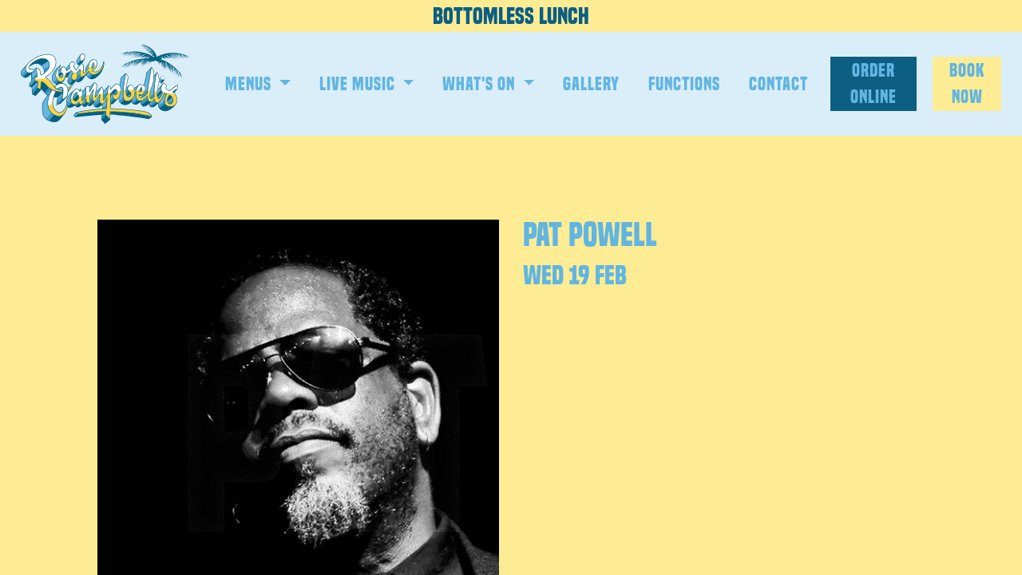

--- FILE ---
content_type: text/html; charset=UTF-8
request_url: https://rosiecampbells.com/live-music/pat-powell/
body_size: 20852
content:
<!DOCTYPE html>
<html lang="en-US">
<head>
	<meta charset="UTF-8">

	<meta name="viewport" content="width=device-width, initial-scale=1, shrink-to-fit=no">

	<link rel="stylesheet" type="text/css" href="https://unpkg.com/swiper/swiper-bundle.min.css" />

	<script src="https://unpkg.com/swiper/swiper-bundle.min.js" type="application/javascript"></script>

	<script src="https://cdn.jsdelivr.net/npm/bootstrap@5.3.3/dist/js/bootstrap.bundle.min.js" integrity="sha384-YvpcrYf0tY3lHB60NNkmXc5s9fDVZLESaAA55NDzOxhy9GkcIdslK1eN7N6jIeHz" crossorigin="anonymous"></script>

	<meta name='robots' content='index, follow, max-image-preview:large, max-snippet:-1, max-video-preview:-1' />
	<style>img:is([sizes="auto" i], [sizes^="auto," i]) { contain-intrinsic-size: 3000px 1500px }</style>
	
	<!-- This site is optimized with the Yoast SEO plugin v26.8 - https://yoast.com/product/yoast-seo-wordpress/ -->
	<title>PAT POWELL - Rosie Campbell&#039;s</title>
	<link rel="canonical" href="https://rosiecampbells.com/live-music/pat-powell/" />
	<meta property="og:locale" content="en_US" />
	<meta property="og:type" content="article" />
	<meta property="og:title" content="PAT POWELL - Rosie Campbell&#039;s" />
	<meta property="og:url" content="https://rosiecampbells.com/live-music/pat-powell/" />
	<meta property="og:site_name" content="Rosie Campbell&#039;s" />
	<meta property="article:modified_time" content="2025-01-27T04:54:29+00:00" />
	<meta property="og:image" content="https://rosiecampbells.com/wp-content/uploads/2021/05/Pat_Powell.jpg" />
	<meta property="og:image:width" content="520" />
	<meta property="og:image:height" content="710" />
	<meta property="og:image:type" content="image/jpeg" />
	<meta name="twitter:card" content="summary_large_image" />
	<meta name="twitter:label1" content="Est. reading time" />
	<meta name="twitter:data1" content="1 minute" />
	<script type="application/ld+json" class="yoast-schema-graph">{"@context":"https://schema.org","@graph":[{"@type":"WebPage","@id":"https://rosiecampbells.com/live-music/pat-powell/","url":"https://rosiecampbells.com/live-music/pat-powell/","name":"PAT POWELL - Rosie Campbell&#039;s","isPartOf":{"@id":"https://rosiecampbells.com/#website"},"primaryImageOfPage":{"@id":"https://rosiecampbells.com/live-music/pat-powell/#primaryimage"},"image":{"@id":"https://rosiecampbells.com/live-music/pat-powell/#primaryimage"},"thumbnailUrl":"https://rosiecampbells.com/wp-content/uploads/2021/05/Pat_Powell.jpg","datePublished":"2021-05-26T01:23:55+00:00","dateModified":"2025-01-27T04:54:29+00:00","breadcrumb":{"@id":"https://rosiecampbells.com/live-music/pat-powell/#breadcrumb"},"inLanguage":"en-US","potentialAction":[{"@type":"ReadAction","target":["https://rosiecampbells.com/live-music/pat-powell/"]}]},{"@type":"ImageObject","inLanguage":"en-US","@id":"https://rosiecampbells.com/live-music/pat-powell/#primaryimage","url":"https://rosiecampbells.com/wp-content/uploads/2021/05/Pat_Powell.jpg","contentUrl":"https://rosiecampbells.com/wp-content/uploads/2021/05/Pat_Powell.jpg","width":520,"height":710},{"@type":"BreadcrumbList","@id":"https://rosiecampbells.com/live-music/pat-powell/#breadcrumb","itemListElement":[{"@type":"ListItem","position":1,"name":"Live Music","item":"https://rosiecampbells.com/live-music/"},{"@type":"ListItem","position":2,"name":"PAT POWELL"}]},{"@type":"WebSite","@id":"https://rosiecampbells.com/#website","url":"https://rosiecampbells.com/","name":"Rosie Campbell&#039;s","description":"","potentialAction":[{"@type":"SearchAction","target":{"@type":"EntryPoint","urlTemplate":"https://rosiecampbells.com/?s={search_term_string}"},"query-input":{"@type":"PropertyValueSpecification","valueRequired":true,"valueName":"search_term_string"}}],"inLanguage":"en-US"}]}</script>
	<!-- / Yoast SEO plugin. -->


<link rel="alternate" type="application/rss+xml" title="Rosie Campbell&#039;s &raquo; Feed" href="https://rosiecampbells.com/feed/" />
<link rel="alternate" type="application/rss+xml" title="Rosie Campbell&#039;s &raquo; Comments Feed" href="https://rosiecampbells.com/comments/feed/" />
<script>
window._wpemojiSettings = {"baseUrl":"https:\/\/s.w.org\/images\/core\/emoji\/16.0.1\/72x72\/","ext":".png","svgUrl":"https:\/\/s.w.org\/images\/core\/emoji\/16.0.1\/svg\/","svgExt":".svg","source":{"concatemoji":"https:\/\/rosiecampbells.com\/wp-includes\/js\/wp-emoji-release.min.js?ver=6.8.3"}};
/*! This file is auto-generated */
!function(s,n){var o,i,e;function c(e){try{var t={supportTests:e,timestamp:(new Date).valueOf()};sessionStorage.setItem(o,JSON.stringify(t))}catch(e){}}function p(e,t,n){e.clearRect(0,0,e.canvas.width,e.canvas.height),e.fillText(t,0,0);var t=new Uint32Array(e.getImageData(0,0,e.canvas.width,e.canvas.height).data),a=(e.clearRect(0,0,e.canvas.width,e.canvas.height),e.fillText(n,0,0),new Uint32Array(e.getImageData(0,0,e.canvas.width,e.canvas.height).data));return t.every(function(e,t){return e===a[t]})}function u(e,t){e.clearRect(0,0,e.canvas.width,e.canvas.height),e.fillText(t,0,0);for(var n=e.getImageData(16,16,1,1),a=0;a<n.data.length;a++)if(0!==n.data[a])return!1;return!0}function f(e,t,n,a){switch(t){case"flag":return n(e,"\ud83c\udff3\ufe0f\u200d\u26a7\ufe0f","\ud83c\udff3\ufe0f\u200b\u26a7\ufe0f")?!1:!n(e,"\ud83c\udde8\ud83c\uddf6","\ud83c\udde8\u200b\ud83c\uddf6")&&!n(e,"\ud83c\udff4\udb40\udc67\udb40\udc62\udb40\udc65\udb40\udc6e\udb40\udc67\udb40\udc7f","\ud83c\udff4\u200b\udb40\udc67\u200b\udb40\udc62\u200b\udb40\udc65\u200b\udb40\udc6e\u200b\udb40\udc67\u200b\udb40\udc7f");case"emoji":return!a(e,"\ud83e\udedf")}return!1}function g(e,t,n,a){var r="undefined"!=typeof WorkerGlobalScope&&self instanceof WorkerGlobalScope?new OffscreenCanvas(300,150):s.createElement("canvas"),o=r.getContext("2d",{willReadFrequently:!0}),i=(o.textBaseline="top",o.font="600 32px Arial",{});return e.forEach(function(e){i[e]=t(o,e,n,a)}),i}function t(e){var t=s.createElement("script");t.src=e,t.defer=!0,s.head.appendChild(t)}"undefined"!=typeof Promise&&(o="wpEmojiSettingsSupports",i=["flag","emoji"],n.supports={everything:!0,everythingExceptFlag:!0},e=new Promise(function(e){s.addEventListener("DOMContentLoaded",e,{once:!0})}),new Promise(function(t){var n=function(){try{var e=JSON.parse(sessionStorage.getItem(o));if("object"==typeof e&&"number"==typeof e.timestamp&&(new Date).valueOf()<e.timestamp+604800&&"object"==typeof e.supportTests)return e.supportTests}catch(e){}return null}();if(!n){if("undefined"!=typeof Worker&&"undefined"!=typeof OffscreenCanvas&&"undefined"!=typeof URL&&URL.createObjectURL&&"undefined"!=typeof Blob)try{var e="postMessage("+g.toString()+"("+[JSON.stringify(i),f.toString(),p.toString(),u.toString()].join(",")+"));",a=new Blob([e],{type:"text/javascript"}),r=new Worker(URL.createObjectURL(a),{name:"wpTestEmojiSupports"});return void(r.onmessage=function(e){c(n=e.data),r.terminate(),t(n)})}catch(e){}c(n=g(i,f,p,u))}t(n)}).then(function(e){for(var t in e)n.supports[t]=e[t],n.supports.everything=n.supports.everything&&n.supports[t],"flag"!==t&&(n.supports.everythingExceptFlag=n.supports.everythingExceptFlag&&n.supports[t]);n.supports.everythingExceptFlag=n.supports.everythingExceptFlag&&!n.supports.flag,n.DOMReady=!1,n.readyCallback=function(){n.DOMReady=!0}}).then(function(){return e}).then(function(){var e;n.supports.everything||(n.readyCallback(),(e=n.source||{}).concatemoji?t(e.concatemoji):e.wpemoji&&e.twemoji&&(t(e.twemoji),t(e.wpemoji)))}))}((window,document),window._wpemojiSettings);
</script>

<link rel='stylesheet' id='sbi_styles-css' href='https://rosiecampbells.com/wp-content/plugins/instagram-feed/css/sbi-styles.min.css?ver=6.9.1' media='all' />
<style id='wp-emoji-styles-inline-css'>

	img.wp-smiley, img.emoji {
		display: inline !important;
		border: none !important;
		box-shadow: none !important;
		height: 1em !important;
		width: 1em !important;
		margin: 0 0.07em !important;
		vertical-align: -0.1em !important;
		background: none !important;
		padding: 0 !important;
	}
</style>
<link rel='stylesheet' id='wp-block-library-css' href='https://rosiecampbells.com/wp-includes/css/dist/block-library/style.min.css?ver=6.8.3' media='all' />
<style id='wp-block-library-theme-inline-css'>
.wp-block-audio :where(figcaption){color:#555;font-size:13px;text-align:center}.is-dark-theme .wp-block-audio :where(figcaption){color:#ffffffa6}.wp-block-audio{margin:0 0 1em}.wp-block-code{border:1px solid #ccc;border-radius:4px;font-family:Menlo,Consolas,monaco,monospace;padding:.8em 1em}.wp-block-embed :where(figcaption){color:#555;font-size:13px;text-align:center}.is-dark-theme .wp-block-embed :where(figcaption){color:#ffffffa6}.wp-block-embed{margin:0 0 1em}.blocks-gallery-caption{color:#555;font-size:13px;text-align:center}.is-dark-theme .blocks-gallery-caption{color:#ffffffa6}:root :where(.wp-block-image figcaption){color:#555;font-size:13px;text-align:center}.is-dark-theme :root :where(.wp-block-image figcaption){color:#ffffffa6}.wp-block-image{margin:0 0 1em}.wp-block-pullquote{border-bottom:4px solid;border-top:4px solid;color:currentColor;margin-bottom:1.75em}.wp-block-pullquote cite,.wp-block-pullquote footer,.wp-block-pullquote__citation{color:currentColor;font-size:.8125em;font-style:normal;text-transform:uppercase}.wp-block-quote{border-left:.25em solid;margin:0 0 1.75em;padding-left:1em}.wp-block-quote cite,.wp-block-quote footer{color:currentColor;font-size:.8125em;font-style:normal;position:relative}.wp-block-quote:where(.has-text-align-right){border-left:none;border-right:.25em solid;padding-left:0;padding-right:1em}.wp-block-quote:where(.has-text-align-center){border:none;padding-left:0}.wp-block-quote.is-large,.wp-block-quote.is-style-large,.wp-block-quote:where(.is-style-plain){border:none}.wp-block-search .wp-block-search__label{font-weight:700}.wp-block-search__button{border:1px solid #ccc;padding:.375em .625em}:where(.wp-block-group.has-background){padding:1.25em 2.375em}.wp-block-separator.has-css-opacity{opacity:.4}.wp-block-separator{border:none;border-bottom:2px solid;margin-left:auto;margin-right:auto}.wp-block-separator.has-alpha-channel-opacity{opacity:1}.wp-block-separator:not(.is-style-wide):not(.is-style-dots){width:100px}.wp-block-separator.has-background:not(.is-style-dots){border-bottom:none;height:1px}.wp-block-separator.has-background:not(.is-style-wide):not(.is-style-dots){height:2px}.wp-block-table{margin:0 0 1em}.wp-block-table td,.wp-block-table th{word-break:normal}.wp-block-table :where(figcaption){color:#555;font-size:13px;text-align:center}.is-dark-theme .wp-block-table :where(figcaption){color:#ffffffa6}.wp-block-video :where(figcaption){color:#555;font-size:13px;text-align:center}.is-dark-theme .wp-block-video :where(figcaption){color:#ffffffa6}.wp-block-video{margin:0 0 1em}:root :where(.wp-block-template-part.has-background){margin-bottom:0;margin-top:0;padding:1.25em 2.375em}
</style>
<style id='classic-theme-styles-inline-css'>
/*! This file is auto-generated */
.wp-block-button__link{color:#fff;background-color:#32373c;border-radius:9999px;box-shadow:none;text-decoration:none;padding:calc(.667em + 2px) calc(1.333em + 2px);font-size:1.125em}.wp-block-file__button{background:#32373c;color:#fff;text-decoration:none}
</style>
<style id='global-styles-inline-css'>
:root{--wp--preset--aspect-ratio--square: 1;--wp--preset--aspect-ratio--4-3: 4/3;--wp--preset--aspect-ratio--3-4: 3/4;--wp--preset--aspect-ratio--3-2: 3/2;--wp--preset--aspect-ratio--2-3: 2/3;--wp--preset--aspect-ratio--16-9: 16/9;--wp--preset--aspect-ratio--9-16: 9/16;--wp--preset--color--black: #000000;--wp--preset--color--cyan-bluish-gray: #abb8c3;--wp--preset--color--white: #ffffff;--wp--preset--color--pale-pink: #f78da7;--wp--preset--color--vivid-red: #cf2e2e;--wp--preset--color--luminous-vivid-orange: #ff6900;--wp--preset--color--luminous-vivid-amber: #fcb900;--wp--preset--color--light-green-cyan: #7bdcb5;--wp--preset--color--vivid-green-cyan: #00d084;--wp--preset--color--pale-cyan-blue: #8ed1fc;--wp--preset--color--vivid-cyan-blue: #0693e3;--wp--preset--color--vivid-purple: #9b51e0;--wp--preset--gradient--vivid-cyan-blue-to-vivid-purple: linear-gradient(135deg,rgba(6,147,227,1) 0%,rgb(155,81,224) 100%);--wp--preset--gradient--light-green-cyan-to-vivid-green-cyan: linear-gradient(135deg,rgb(122,220,180) 0%,rgb(0,208,130) 100%);--wp--preset--gradient--luminous-vivid-amber-to-luminous-vivid-orange: linear-gradient(135deg,rgba(252,185,0,1) 0%,rgba(255,105,0,1) 100%);--wp--preset--gradient--luminous-vivid-orange-to-vivid-red: linear-gradient(135deg,rgba(255,105,0,1) 0%,rgb(207,46,46) 100%);--wp--preset--gradient--very-light-gray-to-cyan-bluish-gray: linear-gradient(135deg,rgb(238,238,238) 0%,rgb(169,184,195) 100%);--wp--preset--gradient--cool-to-warm-spectrum: linear-gradient(135deg,rgb(74,234,220) 0%,rgb(151,120,209) 20%,rgb(207,42,186) 40%,rgb(238,44,130) 60%,rgb(251,105,98) 80%,rgb(254,248,76) 100%);--wp--preset--gradient--blush-light-purple: linear-gradient(135deg,rgb(255,206,236) 0%,rgb(152,150,240) 100%);--wp--preset--gradient--blush-bordeaux: linear-gradient(135deg,rgb(254,205,165) 0%,rgb(254,45,45) 50%,rgb(107,0,62) 100%);--wp--preset--gradient--luminous-dusk: linear-gradient(135deg,rgb(255,203,112) 0%,rgb(199,81,192) 50%,rgb(65,88,208) 100%);--wp--preset--gradient--pale-ocean: linear-gradient(135deg,rgb(255,245,203) 0%,rgb(182,227,212) 50%,rgb(51,167,181) 100%);--wp--preset--gradient--electric-grass: linear-gradient(135deg,rgb(202,248,128) 0%,rgb(113,206,126) 100%);--wp--preset--gradient--midnight: linear-gradient(135deg,rgb(2,3,129) 0%,rgb(40,116,252) 100%);--wp--preset--font-size--small: 13px;--wp--preset--font-size--medium: 20px;--wp--preset--font-size--large: 36px;--wp--preset--font-size--x-large: 42px;--wp--preset--spacing--20: 0.44rem;--wp--preset--spacing--30: 0.67rem;--wp--preset--spacing--40: 1rem;--wp--preset--spacing--50: 1.5rem;--wp--preset--spacing--60: 2.25rem;--wp--preset--spacing--70: 3.38rem;--wp--preset--spacing--80: 5.06rem;--wp--preset--shadow--natural: 6px 6px 9px rgba(0, 0, 0, 0.2);--wp--preset--shadow--deep: 12px 12px 50px rgba(0, 0, 0, 0.4);--wp--preset--shadow--sharp: 6px 6px 0px rgba(0, 0, 0, 0.2);--wp--preset--shadow--outlined: 6px 6px 0px -3px rgba(255, 255, 255, 1), 6px 6px rgba(0, 0, 0, 1);--wp--preset--shadow--crisp: 6px 6px 0px rgba(0, 0, 0, 1);}:where(.is-layout-flex){gap: 0.5em;}:where(.is-layout-grid){gap: 0.5em;}body .is-layout-flex{display: flex;}.is-layout-flex{flex-wrap: wrap;align-items: center;}.is-layout-flex > :is(*, div){margin: 0;}body .is-layout-grid{display: grid;}.is-layout-grid > :is(*, div){margin: 0;}:where(.wp-block-columns.is-layout-flex){gap: 2em;}:where(.wp-block-columns.is-layout-grid){gap: 2em;}:where(.wp-block-post-template.is-layout-flex){gap: 1.25em;}:where(.wp-block-post-template.is-layout-grid){gap: 1.25em;}.has-black-color{color: var(--wp--preset--color--black) !important;}.has-cyan-bluish-gray-color{color: var(--wp--preset--color--cyan-bluish-gray) !important;}.has-white-color{color: var(--wp--preset--color--white) !important;}.has-pale-pink-color{color: var(--wp--preset--color--pale-pink) !important;}.has-vivid-red-color{color: var(--wp--preset--color--vivid-red) !important;}.has-luminous-vivid-orange-color{color: var(--wp--preset--color--luminous-vivid-orange) !important;}.has-luminous-vivid-amber-color{color: var(--wp--preset--color--luminous-vivid-amber) !important;}.has-light-green-cyan-color{color: var(--wp--preset--color--light-green-cyan) !important;}.has-vivid-green-cyan-color{color: var(--wp--preset--color--vivid-green-cyan) !important;}.has-pale-cyan-blue-color{color: var(--wp--preset--color--pale-cyan-blue) !important;}.has-vivid-cyan-blue-color{color: var(--wp--preset--color--vivid-cyan-blue) !important;}.has-vivid-purple-color{color: var(--wp--preset--color--vivid-purple) !important;}.has-black-background-color{background-color: var(--wp--preset--color--black) !important;}.has-cyan-bluish-gray-background-color{background-color: var(--wp--preset--color--cyan-bluish-gray) !important;}.has-white-background-color{background-color: var(--wp--preset--color--white) !important;}.has-pale-pink-background-color{background-color: var(--wp--preset--color--pale-pink) !important;}.has-vivid-red-background-color{background-color: var(--wp--preset--color--vivid-red) !important;}.has-luminous-vivid-orange-background-color{background-color: var(--wp--preset--color--luminous-vivid-orange) !important;}.has-luminous-vivid-amber-background-color{background-color: var(--wp--preset--color--luminous-vivid-amber) !important;}.has-light-green-cyan-background-color{background-color: var(--wp--preset--color--light-green-cyan) !important;}.has-vivid-green-cyan-background-color{background-color: var(--wp--preset--color--vivid-green-cyan) !important;}.has-pale-cyan-blue-background-color{background-color: var(--wp--preset--color--pale-cyan-blue) !important;}.has-vivid-cyan-blue-background-color{background-color: var(--wp--preset--color--vivid-cyan-blue) !important;}.has-vivid-purple-background-color{background-color: var(--wp--preset--color--vivid-purple) !important;}.has-black-border-color{border-color: var(--wp--preset--color--black) !important;}.has-cyan-bluish-gray-border-color{border-color: var(--wp--preset--color--cyan-bluish-gray) !important;}.has-white-border-color{border-color: var(--wp--preset--color--white) !important;}.has-pale-pink-border-color{border-color: var(--wp--preset--color--pale-pink) !important;}.has-vivid-red-border-color{border-color: var(--wp--preset--color--vivid-red) !important;}.has-luminous-vivid-orange-border-color{border-color: var(--wp--preset--color--luminous-vivid-orange) !important;}.has-luminous-vivid-amber-border-color{border-color: var(--wp--preset--color--luminous-vivid-amber) !important;}.has-light-green-cyan-border-color{border-color: var(--wp--preset--color--light-green-cyan) !important;}.has-vivid-green-cyan-border-color{border-color: var(--wp--preset--color--vivid-green-cyan) !important;}.has-pale-cyan-blue-border-color{border-color: var(--wp--preset--color--pale-cyan-blue) !important;}.has-vivid-cyan-blue-border-color{border-color: var(--wp--preset--color--vivid-cyan-blue) !important;}.has-vivid-purple-border-color{border-color: var(--wp--preset--color--vivid-purple) !important;}.has-vivid-cyan-blue-to-vivid-purple-gradient-background{background: var(--wp--preset--gradient--vivid-cyan-blue-to-vivid-purple) !important;}.has-light-green-cyan-to-vivid-green-cyan-gradient-background{background: var(--wp--preset--gradient--light-green-cyan-to-vivid-green-cyan) !important;}.has-luminous-vivid-amber-to-luminous-vivid-orange-gradient-background{background: var(--wp--preset--gradient--luminous-vivid-amber-to-luminous-vivid-orange) !important;}.has-luminous-vivid-orange-to-vivid-red-gradient-background{background: var(--wp--preset--gradient--luminous-vivid-orange-to-vivid-red) !important;}.has-very-light-gray-to-cyan-bluish-gray-gradient-background{background: var(--wp--preset--gradient--very-light-gray-to-cyan-bluish-gray) !important;}.has-cool-to-warm-spectrum-gradient-background{background: var(--wp--preset--gradient--cool-to-warm-spectrum) !important;}.has-blush-light-purple-gradient-background{background: var(--wp--preset--gradient--blush-light-purple) !important;}.has-blush-bordeaux-gradient-background{background: var(--wp--preset--gradient--blush-bordeaux) !important;}.has-luminous-dusk-gradient-background{background: var(--wp--preset--gradient--luminous-dusk) !important;}.has-pale-ocean-gradient-background{background: var(--wp--preset--gradient--pale-ocean) !important;}.has-electric-grass-gradient-background{background: var(--wp--preset--gradient--electric-grass) !important;}.has-midnight-gradient-background{background: var(--wp--preset--gradient--midnight) !important;}.has-small-font-size{font-size: var(--wp--preset--font-size--small) !important;}.has-medium-font-size{font-size: var(--wp--preset--font-size--medium) !important;}.has-large-font-size{font-size: var(--wp--preset--font-size--large) !important;}.has-x-large-font-size{font-size: var(--wp--preset--font-size--x-large) !important;}
:where(.wp-block-post-template.is-layout-flex){gap: 1.25em;}:where(.wp-block-post-template.is-layout-grid){gap: 1.25em;}
:where(.wp-block-columns.is-layout-flex){gap: 2em;}:where(.wp-block-columns.is-layout-grid){gap: 2em;}
:root :where(.wp-block-pullquote){font-size: 1.5em;line-height: 1.6;}
</style>
<link rel='stylesheet' id='contact-form-7-css' href='https://rosiecampbells.com/wp-content/plugins/contact-form-7/includes/css/styles.css?ver=6.1.2' media='all' />
<link rel='stylesheet' id='style-css' href='https://rosiecampbells.com/wp-content/themes/rc/style.css?ver=2.4.2' media='all' />
<link rel='stylesheet' id='main-css' href='https://rosiecampbells.com/wp-content/themes/rc/assets/css/main.css?ver=2.4.2' media='all' />
<script src="https://rosiecampbells.com/wp-includes/js/jquery/jquery.min.js?ver=3.7.1" id="jquery-core-js"></script>
<script src="https://rosiecampbells.com/wp-includes/js/jquery/jquery-migrate.min.js?ver=3.4.1" id="jquery-migrate-js"></script>
<link rel="https://api.w.org/" href="https://rosiecampbells.com/wp-json/" /><link rel="EditURI" type="application/rsd+xml" title="RSD" href="https://rosiecampbells.com/xmlrpc.php?rsd" />
<meta name="generator" content="WordPress 6.8.3" />
<link rel='shortlink' href='https://rosiecampbells.com/?p=572' />
<link rel="alternate" title="oEmbed (JSON)" type="application/json+oembed" href="https://rosiecampbells.com/wp-json/oembed/1.0/embed?url=https%3A%2F%2Frosiecampbells.com%2Flive-music%2Fpat-powell%2F" />
<link rel="alternate" title="oEmbed (XML)" type="text/xml+oembed" href="https://rosiecampbells.com/wp-json/oembed/1.0/embed?url=https%3A%2F%2Frosiecampbells.com%2Flive-music%2Fpat-powell%2F&#038;format=xml" />
<style>.recentcomments a{display:inline !important;padding:0 !important;margin:0 !important;}</style><link rel="icon" href="https://rosiecampbells.com/wp-content/uploads/2021/04/cropped-android-chrome-512x512-1-32x32.png" sizes="32x32" />
<link rel="icon" href="https://rosiecampbells.com/wp-content/uploads/2021/04/cropped-android-chrome-512x512-1-192x192.png" sizes="192x192" />
<link rel="apple-touch-icon" href="https://rosiecampbells.com/wp-content/uploads/2021/04/cropped-android-chrome-512x512-1-180x180.png" />
<meta name="msapplication-TileImage" content="https://rosiecampbells.com/wp-content/uploads/2021/04/cropped-android-chrome-512x512-1-270x270.png" />
	<meta property="og:image" content="https://rosiecampbells.com/wp-content/uploads/2021/03/RC_Home_Hero.jpg">
	<meta property="og:image:type" content="image/png">
	<meta property="og:image:width" content="1024">
	<meta property="og:image:height" content="1024">

	<style>
		.accordion-item:first-of-type .accordion-button {
			border-top-left-radius: calc(.25rem - 1px);
			border-top-right-radius: calc(.25rem - 1px);
		}
		.accordion-button:hover {
			z-index: 2;
		}
		.accordion-button:not(.collapsed) {
			color: #0c5e83;
			background-color: #fdec94;
		}
		.accordion-header {
			margin: 0 !important;
		}
		.accordion {
			border: #62b5db 1px solid;
		}
		.accordion-button {
			position: relative;
			display: flex;
			align-items: center;
			width: 100%;
			padding: 1rem 1.25rem;
			font-size: 1.3rem;
			color: #0c5e83;
			text-align: left;
			background-color: #62b5db;
			border: 0;
			border-radius: 0;
			overflow-anchor: none;
			transition: color .15s ease-in-out, background-color .15s ease-in-out, border-color .15s ease-in-out, box-shadow .15s ease-in-out, border-radius .15s ease;
		}
		.accordion-item:not(:last-child) .accordion-button {
			border-bottom: #9bcadf 1px solid;
		}
		.accordion-button::after {
			flex-shrink: 0;
			width: 1.25rem;
			height: 1.25rem;
			margin-left: auto;
			content: "";
			background-image: url(https://rosiecampbells.com/wp-content/themes/rc/down.svg);
			background-repeat: no-repeat;
			background-size: 1.25rem;
			transition: transform .2s ease-in-out;
		}
		.accordion-button:not(.collapsed)::after {
			background-image: url(https://rosiecampbells.com/wp-content/themes/rc/down.svg);
			transform: rotate(-180deg);
		}
		.accordion-body {
			padding: 1rem 1.25rem 1rem 1.25rem;
		}
	</style>


<script>
!function(f,b,e,v,n,t,s)
{if(f.fbq)return;n=f.fbq=function(){n.callMethod?
n.callMethod.apply(n,arguments):n.queue.push(arguments)};
if(!f._fbq)f._fbq=n;n.push=n;n.loaded=!0;n.version='2.0';
n.queue=[];t=b.createElement(e);t.async=!0;
t.src=v;s=b.getElementsByTagName(e)[0];
s.parentNode.insertBefore(t,s)}(window, document,'script',
'https://connect.facebook.net/en_US/fbevents.js');
fbq('init', '261770586313676');
fbq('track', 'PageView');
</script>
<noscript><img height="1" width="1" style="display:none"
src="https://www.facebook.com/tr?id=261770586313676&ev=PageView&noscript=1"
/></noscript>

</head>

<body class="wp-singular cu-template-default single single-cu postid-572 wp-theme-rc" >

<script>
		jQuery(document).ready(function() {

		setTimeout(

		  function()

		  {

			jQuery('#page').fadeTo("fast", 1)

		  }, 200);

		});

</script>
<div id="scrollcontainer" data-scroll-container>
<style>
@media only screen and (min-width: 1024px) {
  #scrollcontainer {
    position: fixed; width: 100%;
  }
}
</style>

<a href="#main" class="sr-only sr-only-focusable">Skip to main content</a>

<div id="wrapper">



	<header class="menuheader">

		<a class="orderpickuptext" href="https://rosiecampbells.com/whats-on/bottomless-daiquiri-lunch/">
			<div style="height:40px; background: #fdec94; display: flex; align-items: center; justify-content: center; font-size: 28px;">
				BOTTOMLESS LUNCH
			</div>
		</a>
		<style>
			.orderpickuptext {
				color: #0c5e83; font-size: 24px;
			}
			.orderpickuptext:hover {
				color: #62b5e1;
				text-decoration: none;
			}
		</style>
<div class="container-fluid" style="padding: 0px;">
<nav class="navbar navbar-expand-lg thenav">
  <div class="mlogo">
	<a href="/"><img src="/images/RosieCampbells_Logo.svg"></a>
  </div>

  <div>
	  <span style="background: #0c5e83;">
		<a class="topbooknow" target="_blank" href="https://bopple.app/rosie-campbells/menu" style="color: #0c5e83; padding-left: 10px; padding-right: 10px; font-size: 22px !important;"> ORDER ONLINE </a>
	  </span>

	  <span style="background: #fdec94;">
		<a class="topbooknow" href="/book-now/" style="color: #65b7df; padding-left: 10px; padding-right: 10px; font-size: 22px !important;">BOOK NOW</a>
	  </span>
  </div>

  <button class="navbar-toggler" type="button" data-trigger="#main_nav">
    <span class="navbar-toggler-icon">
	<div class="menumenumenu">
		<div style="border-top: #036185 solid 3px; border-bottom: #036185 solid 3px; width: 40px; height: 15px;"></div>
	</div>
	<style>
		.menumenumenu {
			height: 29px;
			z-index: 9000;
			width: 60px;
			text-align: center;
			display: flex;
			align-items: center;
			justify-content: center;
			background: #daeef9;
			padding-right: 20px;
		}
		.navbar-toggler:focus {
			outline: none;
		}
	</style>
	</span>
  </button>
  <div class="navbar-collapse" id="main_nav" style="z-index: 9990;">
    <div class="offcanvas-header mt-3">
      <button class="btn btn-close float-right" style="font-size: 80px; padding: 1px; padding-right: 1px; line-height: 0.7; font-weight: 400;
    font-family: serif; color: #036185;"> &times </button>
    </div>
    <ul class="navbar-nav mx-auto">
	  <li><a class="navbar-brand" href="/"><img src="/images/RosieCampbells_Logo.svg" style="height: 100px; margin: 10px;"></a> </li>
	  <li class="nav-item dropdown has-megamenu">
	    <a class="nav-link dropdown-toggle" href="/menus" data-toggle="dropdown" onclick="location.href='/menus';"> MENUS  </a>
	    <div class="dropdown-menu megamenu">
              <div class="container">
				  <div class="row" style="width: 100%;">
					<div class="col-6 col-sm-6 col-lg-4 subitem">
						<a href="/menus" onclick="location.href='/menus';">
						<img src="/images/Menu_Food.jpg">
						<p>FOOD</p>
						</a>
					</div>
					<div class="col-6 col-sm-6 col-lg-4 subitem">
						<a href="/drinks" onclick="location.href='/drinks';">
						<img src="/images/Menu_Drinks.jpg">
						<p>DRINKS</p>
						</a>
					</div>
					<div class="col-6 col-sm-6 col-lg-4 subitem">
						<a href="https://rosiecampbells.com/wp-content/uploads/2024/12/Rosie-Campbells-Taste-Of-Jamaica.pdf" onclick="location.href='https://rosiecampbells.com/wp-content/uploads/2024/12/Rosie-Campbells-Taste-Of-Jamaica.pdf';">
						<img src="/images/Menu_Food.jpg">
						<p>SET MENU</p>
						</a>
					</div>
				  </div>
			  </div>
            </div> <!-- dropdown-mega-menu.// -->
	  </li>
	  <li class="nav-item dropdown has-megamenu">
	    <a class="nav-link dropdown-toggle" href="/live-music" data-toggle="dropdown" onclick="location.href='/live-music';"> LIVE MUSIC  </a>
	    <div class="dropdown-menu megamenu">
				              <div class="container">
				  <div class="row" style="width: 100%;">
											<div class="col-6 col-sm-6 col-lg-4 subitem">
							<a href="https://rosiecampbells.com/live-music/bob-marley-birthday-kool-vibration/" onclick="location.href='https://rosiecampbells.com/live-music/bob-marley-birthday-kool-vibration/';">
							<img src="https://rosiecampbells.com/wp-content/uploads/2026/01/Rosie-Bob-Marley-February-2026-Square.jpg">
							<p>FRI 6 FEB</p>
							</a>
						</div>
											<div class="col-6 col-sm-6 col-lg-4 subitem">
							<a href="https://rosiecampbells.com/live-music/chika/" onclick="location.href='https://rosiecampbells.com/live-music/chika/';">
							<img src="https://rosiecampbells.com/wp-content/uploads/2023/09/Chika-Menu.jpg">
							<p>SAT 7 FEB</p>
							</a>
						</div>
											<div class="col-6 col-sm-6 col-lg-4 subitem">
							<a href="https://rosiecampbells.com/live-music/dj-kimani-7-feb/" onclick="location.href='https://rosiecampbells.com/live-music/dj-kimani-7-feb/';">
							<img src="https://rosiecampbells.com/wp-content/uploads/2022/11/DJ-Kimani-Menu.jpg">
							<p>SAT 7 FEB DAY</p>
							</a>
						</div>
									  </div>
				  <div class="row cumenuva" style="width: 100%; padding-top: 10px; padding-bottom: 30px;">
					  <div class="col-6 col-sm-6 col-lg-4">
						<span class="topbuttonwhat" style="background: #fdec94;"><a href="/live-music">View All <img src="/images/arrow.svg"></a></span>
					  </div>
				  </div>
			  </div>
            </div> <!-- dropdown-mega-menu.// -->
	  </li>

	  <li class="nav-item dropdown has-megamenu">
	    <a class="nav-link dropdown-toggle" href="/whats-on" data-toggle="dropdown" onclick="location.href='/whats-on';"> What's ON  </a>
	    <div class="dropdown-menu megamenu">
			              <div class="container">
				  <div class="row" style="width: 100%;">
											<div class="col-6 col-sm-6 col-lg-4 subitem">
							<a href="https://rosiecampbells.com/whats-on/happy-hour-surry-hills-2/" onclick="location.href='https://rosiecampbells.com/whats-on/happy-hour-surry-hills-2/';">
							<img src="https://rosiecampbells.com/wp-content/uploads/2025/12/Untitled-design-2025-12-05T181155.687.png">
							<p>CHASE THE SUN</p>
							</a>
						</div>
											<div class="col-6 col-sm-6 col-lg-4 subitem">
							<a href="https://rosiecampbells.com/whats-on/buy-gift-cards/" onclick="location.href='https://rosiecampbells.com/whats-on/buy-gift-cards/';">
							<img src="https://rosiecampbells.com/wp-content/uploads/2022/09/Gift-Cards-Menu.jpg">
							<p>BUY GIFT CARDS</p>
							</a>
						</div>
											<div class="col-6 col-sm-6 col-lg-4 subitem">
							<a href="https://rosiecampbells.com/whats-on/1-jerk-wings/" onclick="location.href='https://rosiecampbells.com/whats-on/1-jerk-wings/';">
							<img src="https://rosiecampbells.com/wp-content/uploads/2021/03/Menu_Wings.jpg">
							<p>$1 JERK WINGS</p>
							</a>
						</div>
											<div class="col-6 col-sm-6 col-lg-4 subitem">
							<a href="https://rosiecampbells.com/whats-on/happy-hour/" onclick="location.href='https://rosiecampbells.com/whats-on/happy-hour/';">
							<img src="https://rosiecampbells.com/wp-content/uploads/2021/03/Menu_Happy_Hour.jpg">
							<p>HAPPY HOUR</p>
							</a>
						</div>
											<div class="col-6 col-sm-6 col-lg-4 subitem">
							<a href="https://rosiecampbells.com/whats-on/bottomless-daiquiri-lunch/" onclick="location.href='https://rosiecampbells.com/whats-on/bottomless-daiquiri-lunch/';">
							<img src="https://rosiecampbells.com/wp-content/uploads/2021/03/Menu_Bottomless.jpg">
							<p>BOTTOMLESS DAIQUIRI LUNCH</p>
							</a>
						</div>
									  </div>
			  </div>
            </div> <!-- dropdown-mega-menu.// -->
	  </li>
	  <li class="nav-item"><a class="nav-link" href="/gallery/"> GALLERY </a></li>
	  <li class="nav-item"><a class="nav-link" href="/functions/"> FUNCTIONS </a></li>
	  <li class="nav-item"><a class="nav-link" href="/contact/"> CONTACT </a></li>
	  <li class="nav-item"><div style="background: #0c5e83;"><a class="nav-link booknow" target="_blank" href="https://bopple.app/rosie-campbells/menu"> ORDER ONLINE </a></div></li>
	  <li class="nav-item"><div style="background: #fdec94;"><a class="nav-link booknow" href="/book-now/"> BOOK NOW </a></div></li>
    </ul>
  </div> <!-- navbar-collapse.// -->
</nav>
</div>

	</header>
	<style>
		.sliderlist {
			overflow: hidden;
		}
	</style>
	<main id="main" style="margin-top: 0px !important; padding: 0px;" class="container-fluid">

					<div class="row bodyrow">
				<div class="col-sm-12" style="padding: 0px;">
		
<article style="background: #fdec94; padding-top: 100px;" id="post-572" class="post-572 cu type-cu status-publish has-post-thumbnail hentry">

<div class="row">

<div class="col-md-5 offset-md-1">
	<div class="post-thumbnail"><img src="https://rosiecampbells.com/wp-content/uploads/2021/05/Pat_Powell.jpg"></div></div>

<div class="col-md-5">
	<h1 class="entry-title">PAT POWELL</h1>
	<h2>WED 19 FEB</h2>
	<div class="difffont">
			</div>
</div>

</div>
	

<div class="comingup" style="background: #fdec94; padding-bottom: 200px;">
<div class="row" style="z-index: 700;" data-scroll data-scroll-direction="horizontal" data-scroll-speed="2">
	<div class="col-lg-11 offset-lg-1 sliderlist" style="text-align: center; overflow: hidden;">
	  <div class="row"><div class="col" style="padding: 0px;"><h2 style="color: #65b6e1">LIVE MUSIC</h2></div><div class="col" style="text-align: center;"><span class="topbuttonwhat" style="background: #daeef9;"><a href="/live-music/">VIEW ALL <img src="/images/arrow.svg"></a></span></div></div>
	  <div class="main-carousel1">
							<div class="carousel-cell">
				<div class="cellcell">
				  
				  <div style="background-image: url(https://rosiecampbells.com/wp-content/uploads/2026/01/Rosie-Bob-Marley-February-2026-Square.jpg); background-position: center center; background-size: cover;"><a href="https://rosiecampbells.com/live-music/bob-marley-birthday-kool-vibration/"><img src="https://rosiecampbells.com/wp-content/uploads/2026/01/Rosie-Bob-Marley-February-2026-Square.jpg" style="opacity: 0;"></a></div>
				  <div class="top">FRI 6 FEB</div>
				  <div class="bottom">Celebrate Bob Marley's Birthday w Kool Vibration</div>
				  <div style="text-align: left;"><span class="thebutton" style="background: #daeef9;"><a href="https://rosiecampbells.com/live-music/bob-marley-birthday-kool-vibration/">MORE INFO <img src="/images/flag.svg"></a></span></div>
				</div>
				</div>
							<div class="carousel-cell">
				<div class="cellcell">
				  
				  <div style="background-image: url(https://rosiecampbells.com/wp-content/uploads/2023/09/Chika-Featured.jpg); background-position: center center; background-size: cover;"><a href="https://rosiecampbells.com/live-music/chika/"><img src="https://rosiecampbells.com/wp-content/uploads/2023/09/Chika-Featured.jpg" style="opacity: 0;"></a></div>
				  <div class="top">SAT 7 FEB</div>
				  <div class="bottom">CHIKA / NIGHT</div>
				  <div style="text-align: left;"><span class="thebutton" style="background: #daeef9;"><a href="https://rosiecampbells.com/live-music/chika/">MORE INFO <img src="/images/flag.svg"></a></span></div>
				</div>
				</div>
							<div class="carousel-cell">
				<div class="cellcell">
				  
				  <div style="background-image: url(https://rosiecampbells.com/wp-content/uploads/2022/11/DJ-Kimani.jpg); background-position: center center; background-size: cover;"><a href="https://rosiecampbells.com/live-music/dj-kimani-7-feb/"><img src="https://rosiecampbells.com/wp-content/uploads/2022/11/DJ-Kimani.jpg" style="opacity: 0;"></a></div>
				  <div class="top">SAT 7 FEB DAY</div>
				  <div class="bottom">DJ KIMANI</div>
				  <div style="text-align: left;"><span class="thebutton" style="background: #daeef9;"><a href="https://rosiecampbells.com/live-music/dj-kimani-7-feb/">MORE INFO <img src="/images/flag.svg"></a></span></div>
				</div>
				</div>
							<div class="carousel-cell">
				<div class="cellcell">
				  
				  <div style="background-image: url(https://rosiecampbells.com/wp-content/uploads/2025/02/Biff-Featured.jpg); background-position: center center; background-size: cover;"><a href="https://rosiecampbells.com/live-music/uncle-bif-8-february/"><img src="https://rosiecampbells.com/wp-content/uploads/2025/02/Biff-Featured.jpg" style="opacity: 0;"></a></div>
				  <div class="top">SUN 8 FEB</div>
				  <div class="bottom">UNCLE BIF</div>
				  <div style="text-align: left;"><span class="thebutton" style="background: #daeef9;"><a href="https://rosiecampbells.com/live-music/uncle-bif-8-february/">MORE INFO <img src="/images/flag.svg"></a></span></div>
				</div>
				</div>
							<div class="carousel-cell">
				<div class="cellcell">
				  
				  <div style="background-image: url(https://rosiecampbells.com/wp-content/uploads/2021/05/Pat_Powell.jpg); background-position: center center; background-size: cover;"><a href="https://rosiecampbells.com/live-music/pat-powell-12-feb/"><img src="https://rosiecampbells.com/wp-content/uploads/2021/05/Pat_Powell.jpg" style="opacity: 0;"></a></div>
				  <div class="top">THUR 12 FEB</div>
				  <div class="bottom">PAT POWELL</div>
				  <div style="text-align: left;"><span class="thebutton" style="background: #daeef9;"><a href="https://rosiecampbells.com/live-music/pat-powell-12-feb/">MORE INFO <img src="/images/flag.svg"></a></span></div>
				</div>
				</div>
							<div class="carousel-cell">
				<div class="cellcell">
				  
				  <div style="background-image: url(https://rosiecampbells.com/wp-content/uploads/2021/04/Blexus.jpg); background-position: center center; background-size: cover;"><a href="https://rosiecampbells.com/live-music/blexus-13-feb/"><img src="https://rosiecampbells.com/wp-content/uploads/2021/04/Blexus.jpg" style="opacity: 0;"></a></div>
				  <div class="top">THURS 13 FEB</div>
				  <div class="bottom">BLEXUS</div>
				  <div style="text-align: left;"><span class="thebutton" style="background: #daeef9;"><a href="https://rosiecampbells.com/live-music/blexus-13-feb/">MORE INFO <img src="/images/flag.svg"></a></span></div>
				</div>
				</div>
							<div class="carousel-cell">
				<div class="cellcell">
				  
				  <div style="background-image: url(https://rosiecampbells.com/wp-content/uploads/2022/11/DJ-Kimani.jpg); background-position: center center; background-size: cover;"><a href="https://rosiecampbells.com/live-music/dj-kimani/"><img src="https://rosiecampbells.com/wp-content/uploads/2022/11/DJ-Kimani.jpg" style="opacity: 0;"></a></div>
				  <div class="top">SAT 14 FEB</div>
				  <div class="bottom">DJ KIMANI / DAY</div>
				  <div style="text-align: left;"><span class="thebutton" style="background: #daeef9;"><a href="https://rosiecampbells.com/live-music/dj-kimani/">MORE INFO <img src="/images/flag.svg"></a></span></div>
				</div>
				</div>
							<div class="carousel-cell">
				<div class="cellcell">
				  
				  <div style="background-image: url(https://rosiecampbells.com/wp-content/uploads/2023/09/Chika-Featured.jpg); background-position: center center; background-size: cover;"><a href="https://rosiecampbells.com/live-music/chika-14-feb/"><img src="https://rosiecampbells.com/wp-content/uploads/2023/09/Chika-Featured.jpg" style="opacity: 0;"></a></div>
				  <div class="top">SAT 14 FEB NIGHT</div>
				  <div class="bottom">CHIKA</div>
				  <div style="text-align: left;"><span class="thebutton" style="background: #daeef9;"><a href="https://rosiecampbells.com/live-music/chika-14-feb/">MORE INFO <img src="/images/flag.svg"></a></span></div>
				</div>
				</div>
							<div class="carousel-cell">
				<div class="cellcell">
				  
				  <div style="background-image: url(https://rosiecampbells.com/wp-content/uploads/2026/01/Rosie-Cambells-Bashment-February-2026-A-Web.jpg); background-position: center center; background-size: cover;"><a href="https://rosiecampbells.com/live-music/bashment/"><img src="https://rosiecampbells.com/wp-content/uploads/2026/01/Rosie-Cambells-Bashment-February-2026-A-Web.jpg" style="opacity: 0;"></a></div>
				  <div class="top"></div>
				  <div class="bottom"></div>
				  <div style="text-align: left;"><span class="thebutton" style="background: #daeef9;"><a href="https://rosiecampbells.com/live-music/bashment/">MORE INFO <img src="/images/flag.svg"></a></span></div>
				</div>
				</div>
							<div class="carousel-cell">
				<div class="cellcell">
				  
				  <div style="background-image: url(https://rosiecampbells.com/wp-content/uploads/2021/04/Kool_Vibration-1.jpg); background-position: center center; background-size: cover;"><a href="https://rosiecampbells.com/live-music/kool-vibration/"><img src="https://rosiecampbells.com/wp-content/uploads/2021/04/Kool_Vibration-1.jpg" style="opacity: 0;"></a></div>
				  <div class="top">THUR 19 FEB</div>
				  <div class="bottom">KOOL VIBRATION</div>
				  <div style="text-align: left;"><span class="thebutton" style="background: #daeef9;"><a href="https://rosiecampbells.com/live-music/kool-vibration/">MORE INFO <img src="/images/flag.svg"></a></span></div>
				</div>
				</div>
							<div class="carousel-cell">
				<div class="cellcell">
				  
				  <div style="background-image: url(https://rosiecampbells.com/wp-content/uploads/2025/02/Biff-Featured.jpg); background-position: center center; background-size: cover;"><a href="https://rosiecampbells.com/live-music/uncle-bif-20-feb/"><img src="https://rosiecampbells.com/wp-content/uploads/2025/02/Biff-Featured.jpg" style="opacity: 0;"></a></div>
				  <div class="top">FRI 20 FEB</div>
				  <div class="bottom">UNCLE BIF</div>
				  <div style="text-align: left;"><span class="thebutton" style="background: #daeef9;"><a href="https://rosiecampbells.com/live-music/uncle-bif-20-feb/">MORE INFO <img src="/images/flag.svg"></a></span></div>
				</div>
				</div>
							<div class="carousel-cell">
				<div class="cellcell">
				  
				  <div style="background-image: url(https://rosiecampbells.com/wp-content/uploads/2022/11/DJ-Kimani.jpg); background-position: center center; background-size: cover;"><a href="https://rosiecampbells.com/live-music/dj-kimani-21-feb/"><img src="https://rosiecampbells.com/wp-content/uploads/2022/11/DJ-Kimani.jpg" style="opacity: 0;"></a></div>
				  <div class="top">SAT 21 FEB</div>
				  <div class="bottom">DJ KIMANI / DAY</div>
				  <div style="text-align: left;"><span class="thebutton" style="background: #daeef9;"><a href="https://rosiecampbells.com/live-music/dj-kimani-21-feb/">MORE INFO <img src="/images/flag.svg"></a></span></div>
				</div>
				</div>
							<div class="carousel-cell">
				<div class="cellcell">
				  
				  <div style="background-image: url(https://rosiecampbells.com/wp-content/uploads/2025/02/Biff-Featured.jpg); background-position: center center; background-size: cover;"><a href="https://rosiecampbells.com/live-music/uncle-bif-21-feb/"><img src="https://rosiecampbells.com/wp-content/uploads/2025/02/Biff-Featured.jpg" style="opacity: 0;"></a></div>
				  <div class="top">SAT 21 FEB</div>
				  <div class="bottom">UNCLE BIF / NIGHT</div>
				  <div style="text-align: left;"><span class="thebutton" style="background: #daeef9;"><a href="https://rosiecampbells.com/live-music/uncle-bif-21-feb/">MORE INFO <img src="/images/flag.svg"></a></span></div>
				</div>
				</div>
							<div class="carousel-cell">
				<div class="cellcell">
				  
				  <div style="background-image: url(https://rosiecampbells.com/wp-content/uploads/2025/02/Biff-Featured.jpg); background-position: center center; background-size: cover;"><a href="https://rosiecampbells.com/live-music/uncle-bif-22nd-feb/"><img src="https://rosiecampbells.com/wp-content/uploads/2025/02/Biff-Featured.jpg" style="opacity: 0;"></a></div>
				  <div class="top">SUN 22 FEB</div>
				  <div class="bottom">UNCLE BIF</div>
				  <div style="text-align: left;"><span class="thebutton" style="background: #daeef9;"><a href="https://rosiecampbells.com/live-music/uncle-bif-22nd-feb/">MORE INFO <img src="/images/flag.svg"></a></span></div>
				</div>
				</div>
							<div class="carousel-cell">
				<div class="cellcell">
				  
				  <div style="background-image: url(https://rosiecampbells.com/wp-content/uploads/2021/05/Pat_Powell.jpg); background-position: center center; background-size: cover;"><a href="https://rosiecampbells.com/live-music/pat-powell-26-feb/"><img src="https://rosiecampbells.com/wp-content/uploads/2021/05/Pat_Powell.jpg" style="opacity: 0;"></a></div>
				  <div class="top">THU 26 FEB</div>
				  <div class="bottom">PAT POWELL</div>
				  <div style="text-align: left;"><span class="thebutton" style="background: #daeef9;"><a href="https://rosiecampbells.com/live-music/pat-powell-26-feb/">MORE INFO <img src="/images/flag.svg"></a></span></div>
				</div>
				</div>
				  </div>
	</div>
	<script>
	  jQuery(document).ready(function(){
		jQuery('.main-carousel1').flickity({
		  cellAlign: 'left',
		  contain: true,
		  pageDots: false,
		  prevNextButtons: false,
		  freeScroll: true,
		  freeScrollFriction: 0.08
		});
	  });
	</script>
	</div>
</div>
	
</article><!-- /#post-572 -->								</div><!-- /.col -->

				</div><!-- /.row -->
					</main><!-- /#main -->
		<div class="row igram" style="background: #0c5e83; font-family: BuiltSb-Regular;">
			<div class="col-lg-12" style="text-align: center;">
			<img src="/images/head.svg" style="width: 120px; margin-top: -55px; margin-right: -30px;">
			<p style="padding-top: 20px; font-size: 34px; margin-bottom: 0px;">FOLLOW US ON INSTA</p>
			<p style="margin-bottom: 0;" class="difffont"><a class="instalink" href="https://www.instagram.com/rosiecampbells/" target="_blank">@ROSIECAMPBELLS</a></p>
				<div id="instagram-feed1" style="padding-top: 20px; padding-bottom: 50px;">
					
<div id="sb_instagram"  class="sbi sbi_mob_col_1 sbi_tab_col_2 sbi_col_4 sbi_disable_mobile" style="padding-bottom: 10px; width: 100%;"	 data-feedid="*1"  data-res="auto" data-cols="4" data-colsmobile="1" data-colstablet="2" data-num="4" data-nummobile="" data-item-padding="5"	 data-shortcode-atts="{&quot;feed&quot;:&quot;1&quot;}"  data-postid="572" data-locatornonce="70e2075ad5" data-imageaspectratio="1:1" data-sbi-flags="favorLocal">
	
	<div id="sbi_images"  style="gap: 10px;">
		<div class="sbi_item sbi_type_image sbi_new sbi_transition"
	id="sbi_18046827800495710" data-date="1769479495">
	<div class="sbi_photo_wrap">
		<a class="sbi_photo" href="https://www.instagram.com/p/DT_ydcoEkeY/" target="_blank" rel="noopener nofollow"
			data-full-res="https://scontent-fml20-1.cdninstagram.com/v/t51.82787-15/623103116_18564972550004022_8021655145012280931_n.jpg?stp=dst-jpg_e35_tt6&#038;_nc_cat=103&#038;ccb=7-5&#038;_nc_sid=18de74&#038;efg=eyJlZmdfdGFnIjoiRkVFRC5iZXN0X2ltYWdlX3VybGdlbi5DMyJ9&#038;_nc_ohc=V1aTaUTyTe8Q7kNvwGveqmG&#038;_nc_oc=AdmcNWEfLFwKHPWSYys_7w4qNvJKA8eCbE4FCUvcBjr7Zhj3hwaeLw7jytZZb1rsYmI&#038;_nc_zt=23&#038;_nc_ht=scontent-fml20-1.cdninstagram.com&#038;edm=ANo9K5cEAAAA&#038;_nc_gid=UiJrPWJ7-t2KAjLcI_vzKA&#038;oh=00_Afpl2zG2EKSbVOrPAcYH9gU7EyzGyEsQg0yegaDcrfQ0tg&#038;oe=697F30D0"
			data-img-src-set="{&quot;d&quot;:&quot;https:\/\/scontent-fml20-1.cdninstagram.com\/v\/t51.82787-15\/623103116_18564972550004022_8021655145012280931_n.jpg?stp=dst-jpg_e35_tt6&amp;_nc_cat=103&amp;ccb=7-5&amp;_nc_sid=18de74&amp;efg=eyJlZmdfdGFnIjoiRkVFRC5iZXN0X2ltYWdlX3VybGdlbi5DMyJ9&amp;_nc_ohc=V1aTaUTyTe8Q7kNvwGveqmG&amp;_nc_oc=AdmcNWEfLFwKHPWSYys_7w4qNvJKA8eCbE4FCUvcBjr7Zhj3hwaeLw7jytZZb1rsYmI&amp;_nc_zt=23&amp;_nc_ht=scontent-fml20-1.cdninstagram.com&amp;edm=ANo9K5cEAAAA&amp;_nc_gid=UiJrPWJ7-t2KAjLcI_vzKA&amp;oh=00_Afpl2zG2EKSbVOrPAcYH9gU7EyzGyEsQg0yegaDcrfQ0tg&amp;oe=697F30D0&quot;,&quot;150&quot;:&quot;https:\/\/scontent-fml20-1.cdninstagram.com\/v\/t51.82787-15\/623103116_18564972550004022_8021655145012280931_n.jpg?stp=dst-jpg_e35_tt6&amp;_nc_cat=103&amp;ccb=7-5&amp;_nc_sid=18de74&amp;efg=eyJlZmdfdGFnIjoiRkVFRC5iZXN0X2ltYWdlX3VybGdlbi5DMyJ9&amp;_nc_ohc=V1aTaUTyTe8Q7kNvwGveqmG&amp;_nc_oc=AdmcNWEfLFwKHPWSYys_7w4qNvJKA8eCbE4FCUvcBjr7Zhj3hwaeLw7jytZZb1rsYmI&amp;_nc_zt=23&amp;_nc_ht=scontent-fml20-1.cdninstagram.com&amp;edm=ANo9K5cEAAAA&amp;_nc_gid=UiJrPWJ7-t2KAjLcI_vzKA&amp;oh=00_Afpl2zG2EKSbVOrPAcYH9gU7EyzGyEsQg0yegaDcrfQ0tg&amp;oe=697F30D0&quot;,&quot;320&quot;:&quot;https:\/\/scontent-fml20-1.cdninstagram.com\/v\/t51.82787-15\/623103116_18564972550004022_8021655145012280931_n.jpg?stp=dst-jpg_e35_tt6&amp;_nc_cat=103&amp;ccb=7-5&amp;_nc_sid=18de74&amp;efg=eyJlZmdfdGFnIjoiRkVFRC5iZXN0X2ltYWdlX3VybGdlbi5DMyJ9&amp;_nc_ohc=V1aTaUTyTe8Q7kNvwGveqmG&amp;_nc_oc=AdmcNWEfLFwKHPWSYys_7w4qNvJKA8eCbE4FCUvcBjr7Zhj3hwaeLw7jytZZb1rsYmI&amp;_nc_zt=23&amp;_nc_ht=scontent-fml20-1.cdninstagram.com&amp;edm=ANo9K5cEAAAA&amp;_nc_gid=UiJrPWJ7-t2KAjLcI_vzKA&amp;oh=00_Afpl2zG2EKSbVOrPAcYH9gU7EyzGyEsQg0yegaDcrfQ0tg&amp;oe=697F30D0&quot;,&quot;640&quot;:&quot;https:\/\/scontent-fml20-1.cdninstagram.com\/v\/t51.82787-15\/623103116_18564972550004022_8021655145012280931_n.jpg?stp=dst-jpg_e35_tt6&amp;_nc_cat=103&amp;ccb=7-5&amp;_nc_sid=18de74&amp;efg=eyJlZmdfdGFnIjoiRkVFRC5iZXN0X2ltYWdlX3VybGdlbi5DMyJ9&amp;_nc_ohc=V1aTaUTyTe8Q7kNvwGveqmG&amp;_nc_oc=AdmcNWEfLFwKHPWSYys_7w4qNvJKA8eCbE4FCUvcBjr7Zhj3hwaeLw7jytZZb1rsYmI&amp;_nc_zt=23&amp;_nc_ht=scontent-fml20-1.cdninstagram.com&amp;edm=ANo9K5cEAAAA&amp;_nc_gid=UiJrPWJ7-t2KAjLcI_vzKA&amp;oh=00_Afpl2zG2EKSbVOrPAcYH9gU7EyzGyEsQg0yegaDcrfQ0tg&amp;oe=697F30D0&quot;}">
			<span class="sbi-screenreader">We’re closed for repairs, but we’ll be back Fe</span>
									<img src="https://rosiecampbells.com/wp-content/plugins/instagram-feed/img/placeholder.png" alt="We’re closed for repairs, but we’ll be back February 6th 🔥 

And what better day to reopen than Bob Marley’s birthday? The timing couldn’t be better. 

Got a booking while we’re closed? We’ve already reached out to reschedule you. 

See you on the 6th for the celebrations 🌴" aria-hidden="true">
		</a>
	</div>
</div><div class="sbi_item sbi_type_video sbi_new sbi_transition"
	id="sbi_17994526361736180" data-date="1769147706">
	<div class="sbi_photo_wrap">
		<a class="sbi_photo" href="https://www.instagram.com/reel/DT15dklEmXC/" target="_blank" rel="noopener nofollow"
			data-full-res="https://scontent-fml20-1.cdninstagram.com/v/t51.71878-15/619882439_870860339127635_8993893093859606355_n.jpg?stp=dst-jpg_e35_tt6&#038;_nc_cat=106&#038;ccb=7-5&#038;_nc_sid=18de74&#038;efg=eyJlZmdfdGFnIjoiQ0xJUFMuYmVzdF9pbWFnZV91cmxnZW4uQzMifQ%3D%3D&#038;_nc_ohc=TpkLDq_CWRYQ7kNvwHC-Uxw&#038;_nc_oc=AdkoaepS-2joLJmt7yMACkM1EBvvsNb6ptpBtlGcLASEgRH8we7Vr8FfEaHjA8VS3dA&#038;_nc_zt=23&#038;_nc_ht=scontent-fml20-1.cdninstagram.com&#038;edm=ANo9K5cEAAAA&#038;_nc_gid=UiJrPWJ7-t2KAjLcI_vzKA&#038;oh=00_Afrn35s0bJ5KecUQ5ZwuX08iFJgGatssXAfguF9A0WIpdw&#038;oe=697F39D3"
			data-img-src-set="{&quot;d&quot;:&quot;https:\/\/scontent-fml20-1.cdninstagram.com\/v\/t51.71878-15\/619882439_870860339127635_8993893093859606355_n.jpg?stp=dst-jpg_e35_tt6&amp;_nc_cat=106&amp;ccb=7-5&amp;_nc_sid=18de74&amp;efg=eyJlZmdfdGFnIjoiQ0xJUFMuYmVzdF9pbWFnZV91cmxnZW4uQzMifQ%3D%3D&amp;_nc_ohc=TpkLDq_CWRYQ7kNvwHC-Uxw&amp;_nc_oc=AdkoaepS-2joLJmt7yMACkM1EBvvsNb6ptpBtlGcLASEgRH8we7Vr8FfEaHjA8VS3dA&amp;_nc_zt=23&amp;_nc_ht=scontent-fml20-1.cdninstagram.com&amp;edm=ANo9K5cEAAAA&amp;_nc_gid=UiJrPWJ7-t2KAjLcI_vzKA&amp;oh=00_Afrn35s0bJ5KecUQ5ZwuX08iFJgGatssXAfguF9A0WIpdw&amp;oe=697F39D3&quot;,&quot;150&quot;:&quot;https:\/\/scontent-fml20-1.cdninstagram.com\/v\/t51.71878-15\/619882439_870860339127635_8993893093859606355_n.jpg?stp=dst-jpg_e35_tt6&amp;_nc_cat=106&amp;ccb=7-5&amp;_nc_sid=18de74&amp;efg=eyJlZmdfdGFnIjoiQ0xJUFMuYmVzdF9pbWFnZV91cmxnZW4uQzMifQ%3D%3D&amp;_nc_ohc=TpkLDq_CWRYQ7kNvwHC-Uxw&amp;_nc_oc=AdkoaepS-2joLJmt7yMACkM1EBvvsNb6ptpBtlGcLASEgRH8we7Vr8FfEaHjA8VS3dA&amp;_nc_zt=23&amp;_nc_ht=scontent-fml20-1.cdninstagram.com&amp;edm=ANo9K5cEAAAA&amp;_nc_gid=UiJrPWJ7-t2KAjLcI_vzKA&amp;oh=00_Afrn35s0bJ5KecUQ5ZwuX08iFJgGatssXAfguF9A0WIpdw&amp;oe=697F39D3&quot;,&quot;320&quot;:&quot;https:\/\/scontent-fml20-1.cdninstagram.com\/v\/t51.71878-15\/619882439_870860339127635_8993893093859606355_n.jpg?stp=dst-jpg_e35_tt6&amp;_nc_cat=106&amp;ccb=7-5&amp;_nc_sid=18de74&amp;efg=eyJlZmdfdGFnIjoiQ0xJUFMuYmVzdF9pbWFnZV91cmxnZW4uQzMifQ%3D%3D&amp;_nc_ohc=TpkLDq_CWRYQ7kNvwHC-Uxw&amp;_nc_oc=AdkoaepS-2joLJmt7yMACkM1EBvvsNb6ptpBtlGcLASEgRH8we7Vr8FfEaHjA8VS3dA&amp;_nc_zt=23&amp;_nc_ht=scontent-fml20-1.cdninstagram.com&amp;edm=ANo9K5cEAAAA&amp;_nc_gid=UiJrPWJ7-t2KAjLcI_vzKA&amp;oh=00_Afrn35s0bJ5KecUQ5ZwuX08iFJgGatssXAfguF9A0WIpdw&amp;oe=697F39D3&quot;,&quot;640&quot;:&quot;https:\/\/scontent-fml20-1.cdninstagram.com\/v\/t51.71878-15\/619882439_870860339127635_8993893093859606355_n.jpg?stp=dst-jpg_e35_tt6&amp;_nc_cat=106&amp;ccb=7-5&amp;_nc_sid=18de74&amp;efg=eyJlZmdfdGFnIjoiQ0xJUFMuYmVzdF9pbWFnZV91cmxnZW4uQzMifQ%3D%3D&amp;_nc_ohc=TpkLDq_CWRYQ7kNvwHC-Uxw&amp;_nc_oc=AdkoaepS-2joLJmt7yMACkM1EBvvsNb6ptpBtlGcLASEgRH8we7Vr8FfEaHjA8VS3dA&amp;_nc_zt=23&amp;_nc_ht=scontent-fml20-1.cdninstagram.com&amp;edm=ANo9K5cEAAAA&amp;_nc_gid=UiJrPWJ7-t2KAjLcI_vzKA&amp;oh=00_Afrn35s0bJ5KecUQ5ZwuX08iFJgGatssXAfguF9A0WIpdw&amp;oe=697F39D3&quot;}">
			<span class="sbi-screenreader"></span>
						<svg style="color: rgba(255,255,255,1)" class="svg-inline--fa fa-play fa-w-14 sbi_playbtn" aria-label="Play" aria-hidden="true" data-fa-processed="" data-prefix="fa" data-icon="play" role="presentation" xmlns="http://www.w3.org/2000/svg" viewBox="0 0 448 512"><path fill="currentColor" d="M424.4 214.7L72.4 6.6C43.8-10.3 0 6.1 0 47.9V464c0 37.5 40.7 60.1 72.4 41.3l352-208c31.4-18.5 31.5-64.1 0-82.6z"></path></svg>			<img src="https://rosiecampbells.com/wp-content/plugins/instagram-feed/img/placeholder.png" alt="Long weekend. Sun’s out. You know where to go ☀️ 

Chase the Sun at Rosie’s. Jugs of Rosie’s Lager $20, Jugs of Bacardi Mojitos $25, jerk chicken sliders $5 each. 

Outdoor tables open ‘til sundown. Daily. Come through 🌴" aria-hidden="true">
		</a>
	</div>
</div><div class="sbi_item sbi_type_carousel sbi_new sbi_transition"
	id="sbi_18064552463636079" data-date="1768881668">
	<div class="sbi_photo_wrap">
		<a class="sbi_photo" href="https://www.instagram.com/p/DTt-RSGklQ2/" target="_blank" rel="noopener nofollow"
			data-full-res="https://scontent-fml20-1.cdninstagram.com/v/t51.82787-15/619247236_18563340973004022_763278694998551549_n.jpg?stp=dst-jpg_e35_tt6&#038;_nc_cat=105&#038;ccb=7-5&#038;_nc_sid=18de74&#038;efg=eyJlZmdfdGFnIjoiQ0FST1VTRUxfSVRFTS5iZXN0X2ltYWdlX3VybGdlbi5DMyJ9&#038;_nc_ohc=YSWu4N343W0Q7kNvwG0WXch&#038;_nc_oc=AdmKh28Lbzivlal8jGnn6HYOqC4B63DuZJRI2XvgnVhE7smNpCoCs_lsyu6AuXdI_4M&#038;_nc_zt=23&#038;_nc_ht=scontent-fml20-1.cdninstagram.com&#038;edm=ANo9K5cEAAAA&#038;_nc_gid=UiJrPWJ7-t2KAjLcI_vzKA&#038;oh=00_AfrO6bq7DmQvnUbH0RcezFJvsC3VMAChg3H34jLUVdtf7w&#038;oe=697F255C"
			data-img-src-set="{&quot;d&quot;:&quot;https:\/\/scontent-fml20-1.cdninstagram.com\/v\/t51.82787-15\/619247236_18563340973004022_763278694998551549_n.jpg?stp=dst-jpg_e35_tt6&amp;_nc_cat=105&amp;ccb=7-5&amp;_nc_sid=18de74&amp;efg=eyJlZmdfdGFnIjoiQ0FST1VTRUxfSVRFTS5iZXN0X2ltYWdlX3VybGdlbi5DMyJ9&amp;_nc_ohc=YSWu4N343W0Q7kNvwG0WXch&amp;_nc_oc=AdmKh28Lbzivlal8jGnn6HYOqC4B63DuZJRI2XvgnVhE7smNpCoCs_lsyu6AuXdI_4M&amp;_nc_zt=23&amp;_nc_ht=scontent-fml20-1.cdninstagram.com&amp;edm=ANo9K5cEAAAA&amp;_nc_gid=UiJrPWJ7-t2KAjLcI_vzKA&amp;oh=00_AfrO6bq7DmQvnUbH0RcezFJvsC3VMAChg3H34jLUVdtf7w&amp;oe=697F255C&quot;,&quot;150&quot;:&quot;https:\/\/scontent-fml20-1.cdninstagram.com\/v\/t51.82787-15\/619247236_18563340973004022_763278694998551549_n.jpg?stp=dst-jpg_e35_tt6&amp;_nc_cat=105&amp;ccb=7-5&amp;_nc_sid=18de74&amp;efg=eyJlZmdfdGFnIjoiQ0FST1VTRUxfSVRFTS5iZXN0X2ltYWdlX3VybGdlbi5DMyJ9&amp;_nc_ohc=YSWu4N343W0Q7kNvwG0WXch&amp;_nc_oc=AdmKh28Lbzivlal8jGnn6HYOqC4B63DuZJRI2XvgnVhE7smNpCoCs_lsyu6AuXdI_4M&amp;_nc_zt=23&amp;_nc_ht=scontent-fml20-1.cdninstagram.com&amp;edm=ANo9K5cEAAAA&amp;_nc_gid=UiJrPWJ7-t2KAjLcI_vzKA&amp;oh=00_AfrO6bq7DmQvnUbH0RcezFJvsC3VMAChg3H34jLUVdtf7w&amp;oe=697F255C&quot;,&quot;320&quot;:&quot;https:\/\/scontent-fml20-1.cdninstagram.com\/v\/t51.82787-15\/619247236_18563340973004022_763278694998551549_n.jpg?stp=dst-jpg_e35_tt6&amp;_nc_cat=105&amp;ccb=7-5&amp;_nc_sid=18de74&amp;efg=eyJlZmdfdGFnIjoiQ0FST1VTRUxfSVRFTS5iZXN0X2ltYWdlX3VybGdlbi5DMyJ9&amp;_nc_ohc=YSWu4N343W0Q7kNvwG0WXch&amp;_nc_oc=AdmKh28Lbzivlal8jGnn6HYOqC4B63DuZJRI2XvgnVhE7smNpCoCs_lsyu6AuXdI_4M&amp;_nc_zt=23&amp;_nc_ht=scontent-fml20-1.cdninstagram.com&amp;edm=ANo9K5cEAAAA&amp;_nc_gid=UiJrPWJ7-t2KAjLcI_vzKA&amp;oh=00_AfrO6bq7DmQvnUbH0RcezFJvsC3VMAChg3H34jLUVdtf7w&amp;oe=697F255C&quot;,&quot;640&quot;:&quot;https:\/\/scontent-fml20-1.cdninstagram.com\/v\/t51.82787-15\/619247236_18563340973004022_763278694998551549_n.jpg?stp=dst-jpg_e35_tt6&amp;_nc_cat=105&amp;ccb=7-5&amp;_nc_sid=18de74&amp;efg=eyJlZmdfdGFnIjoiQ0FST1VTRUxfSVRFTS5iZXN0X2ltYWdlX3VybGdlbi5DMyJ9&amp;_nc_ohc=YSWu4N343W0Q7kNvwG0WXch&amp;_nc_oc=AdmKh28Lbzivlal8jGnn6HYOqC4B63DuZJRI2XvgnVhE7smNpCoCs_lsyu6AuXdI_4M&amp;_nc_zt=23&amp;_nc_ht=scontent-fml20-1.cdninstagram.com&amp;edm=ANo9K5cEAAAA&amp;_nc_gid=UiJrPWJ7-t2KAjLcI_vzKA&amp;oh=00_AfrO6bq7DmQvnUbH0RcezFJvsC3VMAChg3H34jLUVdtf7w&amp;oe=697F255C&quot;}">
			<span class="sbi-screenreader">This Thursday. @koolvibrationband . 7pm. 🔥 Live</span>
			<svg class="svg-inline--fa fa-clone fa-w-16 sbi_lightbox_carousel_icon" aria-hidden="true" aria-label="Clone" data-fa-proƒcessed="" data-prefix="far" data-icon="clone" role="img" xmlns="http://www.w3.org/2000/svg" viewBox="0 0 512 512">
                    <path fill="currentColor" d="M464 0H144c-26.51 0-48 21.49-48 48v48H48c-26.51 0-48 21.49-48 48v320c0 26.51 21.49 48 48 48h320c26.51 0 48-21.49 48-48v-48h48c26.51 0 48-21.49 48-48V48c0-26.51-21.49-48-48-48zM362 464H54a6 6 0 0 1-6-6V150a6 6 0 0 1 6-6h42v224c0 26.51 21.49 48 48 48h224v42a6 6 0 0 1-6 6zm96-96H150a6 6 0 0 1-6-6V54a6 6 0 0 1 6-6h308a6 6 0 0 1 6 6v308a6 6 0 0 1-6 6z"></path>
                </svg>						<img src="https://rosiecampbells.com/wp-content/plugins/instagram-feed/img/placeholder.png" alt="This Thursday. @koolvibrationband . 7pm. 🔥 Live music, island food, cold drinks. We’ve got you covered. 

Book now or just roll through 🌴" aria-hidden="true">
		</a>
	</div>
</div><div class="sbi_item sbi_type_image sbi_new sbi_transition"
	id="sbi_18090524266978654" data-date="1768280781">
	<div class="sbi_photo_wrap">
		<a class="sbi_photo" href="https://www.instagram.com/p/DTcEK1WEkua/" target="_blank" rel="noopener nofollow"
			data-full-res="https://scontent-fml20-1.cdninstagram.com/v/t51.82787-15/615206997_18562033099004022_3071953914146142721_n.jpg?stp=dst-jpg_e35_tt6&#038;_nc_cat=108&#038;ccb=7-5&#038;_nc_sid=18de74&#038;efg=eyJlZmdfdGFnIjoiRkVFRC5iZXN0X2ltYWdlX3VybGdlbi5DMyJ9&#038;_nc_ohc=XNThFwDIaa4Q7kNvwEVgakw&#038;_nc_oc=AdmWjNGH5GnmO0_rvrXlheyxuubwdTL3OVX3CWsg678m1Eqwxy_z6oEBL7VpQ__PC6w&#038;_nc_zt=23&#038;_nc_ht=scontent-fml20-1.cdninstagram.com&#038;edm=ANo9K5cEAAAA&#038;_nc_gid=UiJrPWJ7-t2KAjLcI_vzKA&#038;oh=00_Afo9HN6-hPG87adQ5r0F0Hho-LEw6pDSulHcAeVoFP20eA&#038;oe=697F2FAA"
			data-img-src-set="{&quot;d&quot;:&quot;https:\/\/scontent-fml20-1.cdninstagram.com\/v\/t51.82787-15\/615206997_18562033099004022_3071953914146142721_n.jpg?stp=dst-jpg_e35_tt6&amp;_nc_cat=108&amp;ccb=7-5&amp;_nc_sid=18de74&amp;efg=eyJlZmdfdGFnIjoiRkVFRC5iZXN0X2ltYWdlX3VybGdlbi5DMyJ9&amp;_nc_ohc=XNThFwDIaa4Q7kNvwEVgakw&amp;_nc_oc=AdmWjNGH5GnmO0_rvrXlheyxuubwdTL3OVX3CWsg678m1Eqwxy_z6oEBL7VpQ__PC6w&amp;_nc_zt=23&amp;_nc_ht=scontent-fml20-1.cdninstagram.com&amp;edm=ANo9K5cEAAAA&amp;_nc_gid=UiJrPWJ7-t2KAjLcI_vzKA&amp;oh=00_Afo9HN6-hPG87adQ5r0F0Hho-LEw6pDSulHcAeVoFP20eA&amp;oe=697F2FAA&quot;,&quot;150&quot;:&quot;https:\/\/scontent-fml20-1.cdninstagram.com\/v\/t51.82787-15\/615206997_18562033099004022_3071953914146142721_n.jpg?stp=dst-jpg_e35_tt6&amp;_nc_cat=108&amp;ccb=7-5&amp;_nc_sid=18de74&amp;efg=eyJlZmdfdGFnIjoiRkVFRC5iZXN0X2ltYWdlX3VybGdlbi5DMyJ9&amp;_nc_ohc=XNThFwDIaa4Q7kNvwEVgakw&amp;_nc_oc=AdmWjNGH5GnmO0_rvrXlheyxuubwdTL3OVX3CWsg678m1Eqwxy_z6oEBL7VpQ__PC6w&amp;_nc_zt=23&amp;_nc_ht=scontent-fml20-1.cdninstagram.com&amp;edm=ANo9K5cEAAAA&amp;_nc_gid=UiJrPWJ7-t2KAjLcI_vzKA&amp;oh=00_Afo9HN6-hPG87adQ5r0F0Hho-LEw6pDSulHcAeVoFP20eA&amp;oe=697F2FAA&quot;,&quot;320&quot;:&quot;https:\/\/scontent-fml20-1.cdninstagram.com\/v\/t51.82787-15\/615206997_18562033099004022_3071953914146142721_n.jpg?stp=dst-jpg_e35_tt6&amp;_nc_cat=108&amp;ccb=7-5&amp;_nc_sid=18de74&amp;efg=eyJlZmdfdGFnIjoiRkVFRC5iZXN0X2ltYWdlX3VybGdlbi5DMyJ9&amp;_nc_ohc=XNThFwDIaa4Q7kNvwEVgakw&amp;_nc_oc=AdmWjNGH5GnmO0_rvrXlheyxuubwdTL3OVX3CWsg678m1Eqwxy_z6oEBL7VpQ__PC6w&amp;_nc_zt=23&amp;_nc_ht=scontent-fml20-1.cdninstagram.com&amp;edm=ANo9K5cEAAAA&amp;_nc_gid=UiJrPWJ7-t2KAjLcI_vzKA&amp;oh=00_Afo9HN6-hPG87adQ5r0F0Hho-LEw6pDSulHcAeVoFP20eA&amp;oe=697F2FAA&quot;,&quot;640&quot;:&quot;https:\/\/scontent-fml20-1.cdninstagram.com\/v\/t51.82787-15\/615206997_18562033099004022_3071953914146142721_n.jpg?stp=dst-jpg_e35_tt6&amp;_nc_cat=108&amp;ccb=7-5&amp;_nc_sid=18de74&amp;efg=eyJlZmdfdGFnIjoiRkVFRC5iZXN0X2ltYWdlX3VybGdlbi5DMyJ9&amp;_nc_ohc=XNThFwDIaa4Q7kNvwEVgakw&amp;_nc_oc=AdmWjNGH5GnmO0_rvrXlheyxuubwdTL3OVX3CWsg678m1Eqwxy_z6oEBL7VpQ__PC6w&amp;_nc_zt=23&amp;_nc_ht=scontent-fml20-1.cdninstagram.com&amp;edm=ANo9K5cEAAAA&amp;_nc_gid=UiJrPWJ7-t2KAjLcI_vzKA&amp;oh=00_Afo9HN6-hPG87adQ5r0F0Hho-LEw6pDSulHcAeVoFP20eA&amp;oe=697F2FAA&quot;}">
			<span class="sbi-screenreader"></span>
									<img src="https://rosiecampbells.com/wp-content/plugins/instagram-feed/img/placeholder.png" alt="Your lunch plans for Wed-Fri? Sorted ☀️ 

We’re open from 12pm Wednesday through Friday. Ditch the meal prep. Come lunch island style🌴" aria-hidden="true">
		</a>
	</div>
</div>	</div>

	<div id="sbi_load" >

	
	
</div>
		<span class="sbi_resized_image_data" data-feed-id="*1"
		  data-resized="{&quot;18090524266978654&quot;:{&quot;id&quot;:&quot;error&quot;,&quot;ratio&quot;:&quot;1.00&quot;,&quot;sizes&quot;:{&quot;full&quot;:640,&quot;low&quot;:320,&quot;thumb&quot;:150},&quot;extension&quot;:&quot;.jpg&quot;},&quot;18064552463636079&quot;:{&quot;id&quot;:&quot;619247236_18563340973004022_763278694998551549_n&quot;,&quot;ratio&quot;:&quot;0.80&quot;,&quot;sizes&quot;:{&quot;full&quot;:640,&quot;low&quot;:320,&quot;thumb&quot;:150},&quot;extension&quot;:&quot;.webp&quot;},&quot;17994526361736180&quot;:{&quot;id&quot;:&quot;619882439_870860339127635_8993893093859606355_n&quot;,&quot;ratio&quot;:&quot;0.56&quot;,&quot;sizes&quot;:{&quot;full&quot;:640,&quot;low&quot;:320,&quot;thumb&quot;:150},&quot;extension&quot;:&quot;.webp&quot;},&quot;18046827800495710&quot;:{&quot;id&quot;:&quot;623103116_18564972550004022_8021655145012280931_n&quot;,&quot;ratio&quot;:&quot;0.80&quot;,&quot;sizes&quot;:{&quot;full&quot;:640,&quot;low&quot;:320,&quot;thumb&quot;:150},&quot;extension&quot;:&quot;.webp&quot;}}">
	</span>
	</div>

				</div>
			</div>
		</div>
		
		
		<div class="row footfoot">
			<div class="col-lg-6 footleft" style="text-align: center; padding-top: 50px; padding-bottom: 50px;">
				<h3 style="font-size: 34px;">PURCHASE A GIFT VOUCHER</h3>
				<p class="difffont">Spread the tropical vibes with family and friends! Visit us to buy.</p>
				<p><span class="thebutton" style="background: #fde294;"><a href="https://espergroup.wrappedgiftcards.store/">BUY NOW</a></span></p>
			</div>
			<div class="col-lg-6 footright" style="text-align: center; padding-top: 50px; padding-bottom: 50px;">
				<h3 style="font-size: 34px;">KEEP UP WITH EVERY TING</h3>
				<p class="difffont">Join our mailing list to keep up with the tropical vibes!</p>
				<p><span class="thebutton" style="background: #0c5e83;"><a href="/sign-up/">SIGN UP</a></span></p>
			</div>
		</div>
		<footer id="footer">
			<div class="container-fluid" style="max-width: 1400px;">
				<div class="row">
					<div class="col-lg-2 foottext" style="text-align: center;">
						<a href="https://rosiecampbells.com" title="Rosie Campbell&#039;s" rel="home"><img style="max-width: 100%; width: 200px; padding-bottom: 50px;" src="/images/RosieCampbells_Logo.svg"></a>
					</div>
					
					<div class="col-lg-2 foottext" style="padding-bottom: 30px;">
						<ul>
							<li><a href="/menus">MENUS</a></li>
							<li><a href="/live-music/">LIVE MUSIC</a></li>
							<li><a href="/whats-on/">WHAT'S ON</a></li>
							<li><a href="/gallery/">GALLERY</a></li>
							<li><a href="/functions/">FUNCTIONS</a></li>
							<li><a href="/contact/">CONTACT</a></li>
							<li><a href="/book-now/">BOOK NOW</a></li>
						</ul>
					</div>
					
					<div class="col-lg-3 foottext" style="padding-bottom: 30px;">
						<ul>
							<li class="foothead">TRADING HOURS</li>
							<li>MONDAY: CLOSED</li>
							<li>TUESDAY: 4pm-10pm</li>
							<li>WEDNESDAY: 12pm-10pm</li>
							<li>THURSDAY: 12pm-12am</li>
							<li>FRIDAY: 12pm-12am</li>
							<li>SATURDAY: 12pm-12am</li>
							<li>SUNDAY: 1pm-11.30pm</li>
						</ul>
					</div>
					
					<div class="col-lg-3 foottext" style="padding-bottom: 30px;">
						<ul>
							<li class="foothead">CONTACT</li>
							<li>ROSIE CAMPBELLS</li>
							<li>JERK DINER & RUM BAR</li>
							<li>320 CROWN ST SURRY HILLS</li>
							<li><a href="mailto:hello@rosiecampbells.com">HELLO@ROSIECAMPBELLS.COM</a></li>
							<p><a href="https://www.instagram.com/rosiecampbells/" target="_blank"><img src="/images/insta.svg" style="max-width: 40px; padding-bottom: 8px; margin-right: 8px;"></a>
							<a href="https://www.facebook.com/rosiecampbells" target="_blank"><img src="/images/fb.svg" style="max-width: 40px; padding-bottom: 8px; margin-right: 8px;"></a></p>
						</ul>
					</div>
					
					<div class="col-lg-2 foottext" style="text-align: center;">
						<p><a href="#" class="btt scrollup"><img src="/images/top.svg" style="max-width: 40px; padding-bottom: 8px;"><br>BACK TO TOP</a></p>
						<p class="siteby difffont"><a target="_blank" href="https://redro.com.au"><i>Site by REDRO</i></a></p>
					</div>
					
				</div><!-- /.row -->
			</div><!-- /.container -->
			<div class="container-fluid" style="max-width: 1400px;">
				
			</div>
		</footer><!-- /#footer -->
	</div><!-- /#wrapper -->
	<script type="speculationrules">
{"prefetch":[{"source":"document","where":{"and":[{"href_matches":"\/*"},{"not":{"href_matches":["\/wp-*.php","\/wp-admin\/*","\/wp-content\/uploads\/*","\/wp-content\/*","\/wp-content\/plugins\/*","\/wp-content\/themes\/rc\/*","\/*\\?(.+)"]}},{"not":{"selector_matches":"a[rel~=\"nofollow\"]"}},{"not":{"selector_matches":".no-prefetch, .no-prefetch a"}}]},"eagerness":"conservative"}]}
</script>
<!-- Instagram Feed JS -->
<script type="text/javascript">
var sbiajaxurl = "https://rosiecampbells.com/wp-admin/admin-ajax.php";
</script>
<script src="https://rosiecampbells.com/wp-includes/js/dist/hooks.min.js?ver=4d63a3d491d11ffd8ac6" id="wp-hooks-js"></script>
<script src="https://rosiecampbells.com/wp-includes/js/dist/i18n.min.js?ver=5e580eb46a90c2b997e6" id="wp-i18n-js"></script>
<script id="wp-i18n-js-after">
wp.i18n.setLocaleData( { 'text direction\u0004ltr': [ 'ltr' ] } );
</script>
<script src="https://rosiecampbells.com/wp-content/plugins/contact-form-7/includes/swv/js/index.js?ver=6.1.2" id="swv-js"></script>
<script id="contact-form-7-js-before">
var wpcf7 = {
    "api": {
        "root": "https:\/\/rosiecampbells.com\/wp-json\/",
        "namespace": "contact-form-7\/v1"
    },
    "cached": 1
};
</script>
<script src="https://rosiecampbells.com/wp-content/plugins/contact-form-7/includes/js/index.js?ver=6.1.2" id="contact-form-7-js"></script>
<script src="https://rosiecampbells.com/wp-content/themes/rc/assets/js/main.bundle.js?ver=2.4.2" id="mainjs-js"></script>
<script src="https://www.google.com/recaptcha/api.js?render=6Lc0dQYhAAAAALPw-WKXx1I0m0H1fea66o8_QbU4&amp;ver=3.0" id="google-recaptcha-js"></script>
<script src="https://rosiecampbells.com/wp-includes/js/dist/vendor/wp-polyfill.min.js?ver=3.15.0" id="wp-polyfill-js"></script>
<script id="wpcf7-recaptcha-js-before">
var wpcf7_recaptcha = {
    "sitekey": "6Lc0dQYhAAAAALPw-WKXx1I0m0H1fea66o8_QbU4",
    "actions": {
        "homepage": "homepage",
        "contactform": "contactform"
    }
};
</script>
<script src="https://rosiecampbells.com/wp-content/plugins/contact-form-7/modules/recaptcha/index.js?ver=6.1.2" id="wpcf7-recaptcha-js"></script>
<script id="sbi_scripts-js-extra">
var sb_instagram_js_options = {"font_method":"svg","resized_url":"https:\/\/rosiecampbells.com\/wp-content\/uploads\/sb-instagram-feed-images\/","placeholder":"https:\/\/rosiecampbells.com\/wp-content\/plugins\/instagram-feed\/img\/placeholder.png","ajax_url":"https:\/\/rosiecampbells.com\/wp-admin\/admin-ajax.php"};
</script>
<script src="https://rosiecampbells.com/wp-content/plugins/instagram-feed/js/sbi-scripts.min.js?ver=6.9.1" id="sbi_scripts-js"></script>
	
	
	<link rel="preconnect" href="https://fonts.gstatic.com">
	<link href="https://fonts.googleapis.com/css2?family=Special+Elite&display=swap" rel="stylesheet">
	
	<style>

		@import url("//hello.myfonts.net/count/3d62ba");
		  
		@font-face {
		  font-family: "BuiltRg-Bold";
		  src: url('/webFonts/BuiltRgBold/font.woff2') format('woff2'), url('webFonts/BuiltRgBold/font.woff') format('woff');
		}
		@font-face {
		  font-family: "BuiltEl-Regular";
		  src: url('/webFonts/BuiltElRegular/font.woff2') format('woff2'), url('webFonts/BuiltElRegular/font.woff') format('woff');
		}
		@font-face {
		  font-family: "BuiltLt-Italic";
		  src: url('/webFonts/BuiltLtItalic/font.woff2') format('woff2'), url('webFonts/BuiltLtItalic/font.woff') format('woff');
		}
		@font-face {
		  font-family: "BuiltRg-BoldItalic";
		  src: url('/webFonts/BuiltRgBoldItalic/font.woff2') format('woff2'), url('webFonts/BuiltRgBoldItalic/font.woff') format('woff');
		}
		@font-face {
		  font-family: "BuiltEl-Italic";
		  src: url('/webFonts/BuiltElItalic/font.woff2') format('woff2'), url('webFonts/BuiltElItalic/font.woff') format('woff');
		}
		@font-face {
		  font-family: "BuiltRg-Regular";
		  src: url('/webFonts/BuiltRgRegular/font.woff2') format('woff2'), url('webFonts/BuiltRgRegular/font.woff') format('woff');
		}
		@font-face {
		  font-family: "BuiltLt-Regular";
		  src: url('/webFonts/BuiltLtRegular/font.woff2') format('woff2'), url('webFonts/BuiltLtRegular/font.woff') format('woff');
		}
		@font-face {
		  font-family: "BuiltSb-Italic";
		  src: url('/webFonts/BuiltSbItalic/font.woff2') format('woff2'), url('webFonts/BuiltSbItalic/font.woff') format('woff');
		}
		@font-face {
		  font-family: "BuiltSb-Regular";
		  src: url('/webFonts/BuiltSbRegular/font.woff2') format('woff2'), url('webFonts/BuiltSbRegular/font.woff') format('woff');
		}
		@font-face {
		  font-family: "BuiltRg-Italic";
		  src: url('/webFonts/BuiltRgItalic/font.woff2') format('woff2'), url('webFonts/BuiltRgItalic/font.woff') format('woff');
		}
		.difffont {
			font-family: 'Special Elite', cursive;
		}
		body {
			font-family: "BuiltRg-Bold";
			background: #daeef9;
			color: #62b5e1;
		}
		.row {
			margin: 0px;
			padding: 0px;
		}
		.col-sm-12 {
			padding-right: 0px;
			padding-left: 0px;
		}
		a {
			transition: color 0.2s ease-out;
		}
		.nav-link {
			color: #62b5e1;
			font-size: 22px;
			letter-spacing: 1px;
			padding-top: 1px !important;
			padding-bottom: 1px !important;
			text-transform: uppercase;
		}
		.nav-item {
			display: flex;
		    align-items: center;
		    justify-content: center;
			padding-left: 10px;
			padding-right: 10px;
			display: flex;
			flex-direction: column;
			text-align: center;
		}
		h1, h2, h3, h4, h5 {
			font-family: "BuiltRg-Bold";
		}
		
		.footleft {
			background: #daeef9;
		}
		
		.footright {
			background: #fdec94;
		}
		
		footer li a {
			color: #62b5e1;
			transition: color 0.2s ease-out;
		}
		
		footer li a:hover {
			text-decoration: none;
			color: #036185;
		}
		
		.flickity-viewport {
			overflow: visible !important;
		}
		
		.fullheighvideo {
			overflow: hidden;
		}
		
		.carousel-cell {
			width: 21vw;
		}
		
		.leftrightcontent {
			font-size: 30px;
		}
		
		.sliderlist img {
			max-width: 100%;
		}
		footer {
			padding-top:90px;
			padding-bottom: 90px;
		}
		footer ul {
			padding-left: 5px;
			font-family: "BuiltSb-Regular";
		}
		footer ul li {
			list-style-type: none;
			font-size: 22px;
			letter-spacing: 0.5px;
		}
		.foothead {
			color: #036185;
		}
		
		.btt, .btt:hover {
			color: #62b5e1;
			font-family: "BuiltSb-Regular";
			text-decoration: none;
			letter-spacing: 0.5px;
			font-size: 22px;
		}
		
		.instalink {
			color: #fdec94;
			font-size: 30px;
		}
		
		.instalink:hover {
			color: white;
			text-decoration: none;
		}
		
		.paddedcol {
			padding: 2rem;
		}
		
		.headerhero {
			display: flex;
			flex-direction: column;

		}
		
		.headerhero.hidethis {

		}
		
		.headerhero img {
			height: 60px;
		}
		.siteby {
			padding-top: 30px;
		}
		.siteby a {
			color: #62b5e1;
		}
		.siteby a:hover {
			color: #62b5e1;
			text-decoration: none;
		}
		.show .navbar-brand {
			display: none;
		}
		.grecaptcha-badge {
			display: none;
		}
	</style>
	<link rel="stylesheet" type="text/css" href="/flickity.css">
	<script src="/flickity.pkgd.min.js" type="application/javascript"></script>
	<link rel="stylesheet" type="text/css" href="/locomotive-scroll.min.css">
	<script src="/locomotive-scroll.min.js" type="application/javascript"></script>
	<script>

			const scroll = new LocomotiveScroll({
				el: document.querySelector("[data-scroll-container]"),
				smooth: true,
			});			

			jQuery(window).resize(function(){
				scroll.update()
			});
			
	</script>
	<script>
		(function($){
								
			$(window).on('load', function(){

				
					setTimeout(function(){
						scroll.update()
					}, 500);
					
					setTimeout(function(){
						scroll.update()
					}, 3000);
				
				
			});
		})(jQuery);
	</script>
	
	<link href="/menukit.css" rel="stylesheet" type="text/css">
	<script src="/menukit.js" type="application/javascript"></script>
	
	<script>
		jQuery(function(){
			jQuery('.navbar-toggler').on("click", function(){
				jQuery('#main_nav').addClass("show");
				jQuery('.headerhero').addClass("hidethis");
				jQuery('body').addClass("offcanvas-active");
			});

			// close button 
			jQuery(".btn-close").click(function(e){
				jQuery(".navbar-collapse").removeClass("show");
				jQuery("body").removeClass("offcanvas-active");
				jQuery('.headerhero').removeClass("hidethis");
			}); 
		});
	</script>
	
	<style>
		
			.navbar{ padding-top: 0; padding-bottom: 0; }
			.navbar .has-megamenu{position:static!important;}
			.navbar .megamenu{left:0; right:0; width:100%; padding:0px;}
			.navbar .nav-link{padding-top:1rem; padding-bottom:1rem;}
		
		
			.navbar .nav-item .dropdown-menu{  display:block; opacity: 0;  visibility: hidden; transition:.3s; margin-top:0;  }
			.navbar .nav-item:hover .nav-link{ color: #fff;  }
			.navbar .nav-item:hover .dropdown-menu{ height: auto; transition: .3s; opacity:1; visibility:visible; top:100%; transform: rotateX(0deg); }
		
		.offcanvas-header{ display:none; }
		
		.dropdown-menu .row {
			padding-top: 20px;
		}
		#nav-above, #nav-below {
			display: none !important;
		}
		.mlogo img {
			height: 100px;
			margin: 10px;
		}
		.topbooknow {
			display: none;
		}
			
		@media (max-width: 992px) {
		  .offcanvas-header{ display:block; }
		  .navbar-collapse {
			position: fixed;
			top:0; 
			bottom: 0;
			left: 100%;
			width: 100%;
			padding-right: 1rem;
			padding-left: 1rem;
			overflow-y: auto;
			visibility: hidden;
			background-color: #daeef9;
			transition: visibility .3s ease-in-out, transform .3s ease-in-out;
		  }
		  .navbar-collapse.show {
			visibility: visible;
			transform: translateX(-100%);
		  }
		  .booknow {
				margin-right: 10px;
				margin-left: 10px;
		   }
		   .navbar-nav {
			   width: 100%;
			   padding-bottom: 30px;
		   }
		   .navbar .nav-item .dropdown-menu {
			   opacity: 1;
			   visibility: visible;
		   }
		   .dropdown-toggle:after {
			   display: none;
		   }
		   .nav-item {
			   padding-bottom: 20px;
		   }
		   .nav-item {
			   padding-bottom: 20px;
			   align-items: baseline;
			   justify-content: left;
		   }
		   .nav-item p {
			   margin-bottom:0px;
		   }
		   .navbar-brand {
			   padding-bottom: 20px;
		   }
		   .dropdown-menu .row {
				padding-top: 5px;
			}
			.subitem {
				padding-top: 10px;
				padding-left: 0;
			}
			.megamenu .container {
				width: 100%;
				max-width: none;
				padding: 0;
			}
			.megamenu p {
				font-family: 'Special Elite', cursive;
				padding-top: 8px;
				font-size: 20px !important;
			}
			.cumenuva {
				display: none;
			}
			
			.menuheader {
				position: fixed;
				z-index: 99;
				background: #daeef9;
				width: 100%;
			}
			main {
				padding-top: 90px !important;
			}
			.mlogo {
				margin-right: auto;
			}
			.mlogo img {
				height: 60px;
				margin: 0px;
				margin-top: 10px;
				margin-bottom: 10px;
			}
			.topbooknow {
				display: block;
			}
			.thenav {
				justify-content: flex-end;
			}
			.topbooknow:hover {
				text-decoration: none;
			}
			

			
		}
		.navbar {
			z-index: 9900;
		}
		.nav-item a {
			transition: color 0.2s ease-out;
		}
		.nav-link:hover {
			color: white;
		}

		.megamenu {
			background: #daeef9;
			border: none;
			border-radius: 0px;
			color: #62b5e1;
		}
		.comingup {
			padding-top: 70px;
			padding-bottom: 70px;
		}
		.comingup h2 {
			text-align: left;
			font-size: 42px;
			padding-bottom: 20px;
		}
		.comingup .top {
			font-size: 30px;
			text-transform: uppercase;
			text-align: left;
			padding-bottom: 5px;
			padding-top: 15px;
			font-family: 'Special Elite', cursive;
			line-height: 26px;
		}
		.comingup .bottom {
			font-size: 32px;
			text-transform: uppercase;
			text-align: left;
			padding-bottom: 12px;
			line-height: 28px;
		}
		.comingup .thebutton {
			font-size: 32px;
			text-transform: uppercase;
			text-align: left;
			padding: 5px;
		}
		.comingup .thebutton a {
			padding: 10px 5px 10px 15px;
			color: #65b7df;
			transition: color 0.2s ease-out;
		}
		.comingup .thebutton a:hover {
			text-decoration: none;
			color: #0c5e83;
		}
		.comingup .thebutton img {
			height: 60px;
			padding-bottom: 6px;
			padding-left: 10px;
		}
		.whats .bottom {
			padding-top: 15px;
		}
		
		.leftrightcontent p {
			padding-bottom: 40px;
		}
		
		.contentpad {
			margin: 4rem; 
		}
		
		@media (max-width: 999px) {
			.contentpad {
				margin: 1rem; 
			}
		}
		
		.leftrightcontent .thebutton {
			font-size: 32px;
			text-transform: uppercase;
			text-align: left;
			padding: 5px;
		}
		.leftrightcontent .thebutton a {
			padding: 10px 5px 10px 15px;
			color: #65b7df;
			transition: color 0.2s ease-out;
		}
		.leftrightcontent .thebutton a:hover {
			text-decoration: none;
			color: white;
		}
		.leftrightcontent .thebutton img {
			height: 30px;
			padding-bottom: 6px;
			padding-left: 10px;
		}
		
		.footfoot .thebutton {
			font-size: 32px;
			text-transform: uppercase;
			text-align: left;
			padding: 5px;
		}
		.footfoot .thebutton a {
			padding: 10px 15px 10px 15px;
			color: #65b7df;
			transition: color 0.2s ease-out;
		}
		.footfoot .thebutton a:hover {
			text-decoration: none;
			color: white;
		}
		
		.headerhero {
		  display: flex;
		  align-items: center;
		  justify-content: center;
		}
		.headerhero h1 {
			color: #fdec94;
		}
		#instagram-feed1 {
			min-height: 280px;
		}
		.topbuttonwhat {
			background: #daeef9;
			font-size: 32px;
			text-transform: uppercase;
			text-align: left;
			padding: 5px;
		}
		
		.topbuttonwhat a {
			padding: 10px 5px 10px 15px;
			color: #65b7df;
			transition: color 0.2s ease-out;
		}
		
		.topbuttonwhat a:hover { 
			text-decoration: none;
			color: #0c5e83;
		}
		
		.topbuttonwhat img {
			height: 30px;
			padding-bottom: 6px;
			padding-left: 10px;
		}
		.buttonblue {
			background: #daeef9;
			padding: 10px 15px 10px 15px;
			color: #65b7df;
			transition: color 0.2s ease-out;
			font-size: 1.75rem;
		}
		.buttonblue a {
			color: #65b7df;
			text-decoration: none;
		}
		.buttonblue a:hover {
			color: #0c5e83;
			text-decoration: none;
		}
		.contactslinks a{
			color: #62b5e1;
			transition: color 0.2s ease-out;
		}
		.contactslinks a:hover {
			color: #0c5e83;
			text-decoration: none;
		}
		.yellow {
			color: #fdec94;
		}
		.darkbluepage {
			background: #0c5e83;
		}
		.darkbluepage h1, .darkbluepage h2, .darkbluepage h3 {
			letter-spacing: 1px;
		}
		.megamenu img {
			max-width: 100%
		}
		.megamenu p {
			font-size: 26px;
		}
		.megamenu a {
			color: #62b5e1;
			transition: color 0.2s ease-out;
		}
		.megamenu a:hover {
			color: white;
			text-decoration: none;
		}
		.menumenu .col {
			background: #fdec94;
			padding-top: 25px;
			font-size: 35px;
			padding-bottom: 5px;
			text-align: center;
		}
		.menumenu {
			margin-bottom: 60px;
		}
		.menumenu a {
			color: #62b5e1;
			transition: color 0.2s ease-out;
		}
		.menumenu a:hover {
			color: white;
			text-decoration: none;
		}
		.booking label {
			width: 100%;
		}
		.booking input, .booking textarea {
			border: none;
			font-family: 'Special Elite', cursive;
			color: #0c5e83;
			padding: 10px 5px 5px 10px;
			width: 100%;
		}
		.booking .bleft input, .booking .bbottom textarea {
			background: #fff7c9;
		}
		.booking .bright input {
			background: #eff7f9;
		}
		.booking input::placeholder, .booking textarea::placeholder {
			color: #62b5e1;
			font-family: 'Special Elite', cursive;
		}
		.booking textarea {
			width: 100%;
		}
		.bleft, .bright, .bbottom {
			padding-left: 0;
			margin-left: 0;
		}
		.wpcf7-not-valid-tip, .wpcf7-response-output {
			color: white;
			font-family: 'Special Elite', cursive;
			padding: 5px;
		}
		.wpcf7-submit {
			background: #fdec94;
			font-size: 28px;
			text-transform: uppercase;
			text-align: left;
			padding: 5px;
			font-family: "BuiltRg-Bold" !important;
			transition: color 0.2s ease-out;
			width: auto !important;
			padding: 5px 25px 5px 25px !important;
			color: #62b5e1 !important;
		}
		.wpcf7-submit:hover {
		    text-decoration: none;
			color: white;
		}
		.cellcell {
			padding-right: 60px;
		}

		
		@media (max-width: 1350px) {
			.carousel-cell {
				width: 45vw;
			}
			.videomute p {
			    margin-top: 45px;
			}
		}
		@media (max-width: 650px) {
			.thebutton {
				font-size: 22px !important;
			}
			.comingup .thebutton img {
				height: 40px !important;
				padding-left: 2px !important;
			}
			.comingup .thebutton a {
				padding: 5px 5px 5px 5px !important;
			}
			.cellcell {
				padding-right: 20px;
			}
			.comingup h2, .topbuttonwhat, .comingup .bottom, .comingup .top, .leftrightcontent {
				font-size: 26px;
			}
			#instagram-feed1 {
				min-height: 80px;
			}
			.leftrightcontent p {
				padding-bottom: 20px;
				font-size: 22px;
				line-height: 28px;
			}
		}
		.mlogo img {
			height: 70px;
			display: none;
		}
		.contentwithimage .col-lg-4 {
			padding: 4rem;
		}
		@media (max-width: 992px) {
			.foottext {
				text-align: center;
			}
			.mlogo img {
				height: 70px;
				display: block;
			}
		}
		
		@media (max-width: 1200px) {
			.contentwithimage .col-lg-4 {
				padding: 1rem;
			}
			.nav-link {
				font-size: 22px;
			}
			.nav-item {
				padding-left: 0;
				padding-right: 0;
			}
			article {
				 padding-top: 40px !important;
			}
		}
		
		@media (max-width: 767px) {
			.bleft, .bright, .bbottom {
				padding: 0;
			}
			.leftrightcontent .order-1, .leftrightcontent .order-2 {
				order: unset;
			}
			.texttext {
				padding: 1rem !important;
			}
		}
		
		.sl-prev, .sl-next {
			font-family: sans-serif !important;
			font-size: 80px !important;
			
		}
		.sl-prev, .sl-next, .sl-counter, .sl-close {
			color: #0c5e83 !important;
		}
		
		.mhead {
			color: #0c5e83;
			padding-bottom: 10px;
		}
		.menusection .name {
			text-transform: uppercase;
			margin-bottom: 0;
		}
		.menusection .desc {
			padding-bottom: 10px;
		}
		.menusection h2 {
			padding-top: 50px;
			font-size: 2.2rem;
		}
		.cwihead h1:after {
			display: inline-block;
			vertical-align: middle;
			content: "";
			width: 50px;
			height: 50px;
			background: transparent url('/images/flag.svg') no-repeat;
			margin-bottom: 10px;
			margin-left: 8px;
		}
		.instagram_gallery a img {
			transition: transform 0.4s;
		}
		
		.instagram_gallery a img:hover {
			transform: scale(1.15) rotate(0.01deg);
		}
		
			button:focus {
		outline: none !important;
	}
	</style>
	

</div>

	<link href="/simple-lightbox.min.css" type="text/css" rel="stylesheet" />
	<script src="/simple-lightbox.min.js" type="application/javascript"></script>

<span id="circle" class="circle">
	<p class="swipetext">DRAG</p>
	</span>
	
	<script>
	
		  var diffx = 20;
		  var diffy = 20;
		  var mouseX = 0, mouseY = 0;
		  var xp = 0, yp = 0;
		  
		jQuery(document).ready(function() {

		  jQuery(document).mousemove(function(e){
			mouseX = e.pageX - diffx;
			mouseY = e.pageY - diffy; 
		  });
			
		  setInterval(function(){
			xp += ((mouseX - xp)/6);
			yp += ((mouseY - yp)/6);
			jQuery("#circle").css({left: xp +'px', top: yp +'px'});
		  }, 20);


		  jQuery( ".flickity-slider, .swiper-container" )
		  .mouseover(function() {
			jQuery( ".swipetext" ).addClass('swipetextshow');
			jQuery( ".circle" ).addClass('chover');
			diffx = 40;
			diffy = 60;
		  })
		  .mouseout(function() {
			jQuery( ".swipetext" ).removeClass('swipetextshow chover');
			jQuery( ".circle" ).removeClass('chover');
			diffx = 20;
			diffy = 20;
		  });
		  
		  		  
		});

	</script>
	
	<style>

	.circle {
		position: fixed;
		border: solid 1px #ccc;
		width: 40px; 
		height: 40px; 
		border-radius: 50%;
		pointer-events: none;
		transition: width 0.3s ease-out, height 0.3s ease-out, background 0.5s ease-out;
		display: flex;
		align-items: center;
		justify-content: center;
		background: rgba(0, 0, 0, 0);
		z-index: 9999;

		opacity: 0;
		transition: opacity 800ms;
	}

	.chover {
		border: solid 3px white;
		width: 80px;
		height: 80px;
		transition: opacity 800ms;
		opacity: 100;
	}

	.swipetext {
		display: none;
		position: fixed;
		text-align: center;
		padding: 0px;
		margin: 0px;
		padding: 0px;
		margin: 0px;
		font-weight: 900;
		font-size: 22px;
		color: white;
	}
	.swipetextshow {
		display: block;
		pointer-events: none;
	}

	@media only screen and (max-width: 1100px) {
		#circle {
			display: none;
		}
	}

	</style>
	
	<script>
		jQuery('.scrollup').click(function () {
			scroll.scrollTo('top')
		});
	</script>
	
	<script src="/masonry.pkgd.min.js" type="application/javascript"></script>
	<style>
		.gitem {
			padding-bottom: 30px;
		}
	</style>

	<link href="https://unpkg.com/aos@next/dist/aos.css" rel="stylesheet" type="text/css">
<script>
jQuery( document ).ready(function() {
	if ( jQuery( "#main p" ).last().is( ':empty' ) ) {
		jQuery( "#main p" ).last().attr('style', 'margin: 0 !important');
	}
});
</script>
</body>
</html>


<!-- Page cached by LiteSpeed Cache 7.6.2 on 2026-01-28 14:23:43 -->

--- FILE ---
content_type: text/html; charset=utf-8
request_url: https://www.google.com/recaptcha/api2/anchor?ar=1&k=6Lc0dQYhAAAAALPw-WKXx1I0m0H1fea66o8_QbU4&co=aHR0cHM6Ly9yb3NpZWNhbXBiZWxscy5jb206NDQz&hl=en&v=N67nZn4AqZkNcbeMu4prBgzg&size=invisible&anchor-ms=20000&execute-ms=30000&cb=6qv66cx2az99
body_size: 48744
content:
<!DOCTYPE HTML><html dir="ltr" lang="en"><head><meta http-equiv="Content-Type" content="text/html; charset=UTF-8">
<meta http-equiv="X-UA-Compatible" content="IE=edge">
<title>reCAPTCHA</title>
<style type="text/css">
/* cyrillic-ext */
@font-face {
  font-family: 'Roboto';
  font-style: normal;
  font-weight: 400;
  font-stretch: 100%;
  src: url(//fonts.gstatic.com/s/roboto/v48/KFO7CnqEu92Fr1ME7kSn66aGLdTylUAMa3GUBHMdazTgWw.woff2) format('woff2');
  unicode-range: U+0460-052F, U+1C80-1C8A, U+20B4, U+2DE0-2DFF, U+A640-A69F, U+FE2E-FE2F;
}
/* cyrillic */
@font-face {
  font-family: 'Roboto';
  font-style: normal;
  font-weight: 400;
  font-stretch: 100%;
  src: url(//fonts.gstatic.com/s/roboto/v48/KFO7CnqEu92Fr1ME7kSn66aGLdTylUAMa3iUBHMdazTgWw.woff2) format('woff2');
  unicode-range: U+0301, U+0400-045F, U+0490-0491, U+04B0-04B1, U+2116;
}
/* greek-ext */
@font-face {
  font-family: 'Roboto';
  font-style: normal;
  font-weight: 400;
  font-stretch: 100%;
  src: url(//fonts.gstatic.com/s/roboto/v48/KFO7CnqEu92Fr1ME7kSn66aGLdTylUAMa3CUBHMdazTgWw.woff2) format('woff2');
  unicode-range: U+1F00-1FFF;
}
/* greek */
@font-face {
  font-family: 'Roboto';
  font-style: normal;
  font-weight: 400;
  font-stretch: 100%;
  src: url(//fonts.gstatic.com/s/roboto/v48/KFO7CnqEu92Fr1ME7kSn66aGLdTylUAMa3-UBHMdazTgWw.woff2) format('woff2');
  unicode-range: U+0370-0377, U+037A-037F, U+0384-038A, U+038C, U+038E-03A1, U+03A3-03FF;
}
/* math */
@font-face {
  font-family: 'Roboto';
  font-style: normal;
  font-weight: 400;
  font-stretch: 100%;
  src: url(//fonts.gstatic.com/s/roboto/v48/KFO7CnqEu92Fr1ME7kSn66aGLdTylUAMawCUBHMdazTgWw.woff2) format('woff2');
  unicode-range: U+0302-0303, U+0305, U+0307-0308, U+0310, U+0312, U+0315, U+031A, U+0326-0327, U+032C, U+032F-0330, U+0332-0333, U+0338, U+033A, U+0346, U+034D, U+0391-03A1, U+03A3-03A9, U+03B1-03C9, U+03D1, U+03D5-03D6, U+03F0-03F1, U+03F4-03F5, U+2016-2017, U+2034-2038, U+203C, U+2040, U+2043, U+2047, U+2050, U+2057, U+205F, U+2070-2071, U+2074-208E, U+2090-209C, U+20D0-20DC, U+20E1, U+20E5-20EF, U+2100-2112, U+2114-2115, U+2117-2121, U+2123-214F, U+2190, U+2192, U+2194-21AE, U+21B0-21E5, U+21F1-21F2, U+21F4-2211, U+2213-2214, U+2216-22FF, U+2308-230B, U+2310, U+2319, U+231C-2321, U+2336-237A, U+237C, U+2395, U+239B-23B7, U+23D0, U+23DC-23E1, U+2474-2475, U+25AF, U+25B3, U+25B7, U+25BD, U+25C1, U+25CA, U+25CC, U+25FB, U+266D-266F, U+27C0-27FF, U+2900-2AFF, U+2B0E-2B11, U+2B30-2B4C, U+2BFE, U+3030, U+FF5B, U+FF5D, U+1D400-1D7FF, U+1EE00-1EEFF;
}
/* symbols */
@font-face {
  font-family: 'Roboto';
  font-style: normal;
  font-weight: 400;
  font-stretch: 100%;
  src: url(//fonts.gstatic.com/s/roboto/v48/KFO7CnqEu92Fr1ME7kSn66aGLdTylUAMaxKUBHMdazTgWw.woff2) format('woff2');
  unicode-range: U+0001-000C, U+000E-001F, U+007F-009F, U+20DD-20E0, U+20E2-20E4, U+2150-218F, U+2190, U+2192, U+2194-2199, U+21AF, U+21E6-21F0, U+21F3, U+2218-2219, U+2299, U+22C4-22C6, U+2300-243F, U+2440-244A, U+2460-24FF, U+25A0-27BF, U+2800-28FF, U+2921-2922, U+2981, U+29BF, U+29EB, U+2B00-2BFF, U+4DC0-4DFF, U+FFF9-FFFB, U+10140-1018E, U+10190-1019C, U+101A0, U+101D0-101FD, U+102E0-102FB, U+10E60-10E7E, U+1D2C0-1D2D3, U+1D2E0-1D37F, U+1F000-1F0FF, U+1F100-1F1AD, U+1F1E6-1F1FF, U+1F30D-1F30F, U+1F315, U+1F31C, U+1F31E, U+1F320-1F32C, U+1F336, U+1F378, U+1F37D, U+1F382, U+1F393-1F39F, U+1F3A7-1F3A8, U+1F3AC-1F3AF, U+1F3C2, U+1F3C4-1F3C6, U+1F3CA-1F3CE, U+1F3D4-1F3E0, U+1F3ED, U+1F3F1-1F3F3, U+1F3F5-1F3F7, U+1F408, U+1F415, U+1F41F, U+1F426, U+1F43F, U+1F441-1F442, U+1F444, U+1F446-1F449, U+1F44C-1F44E, U+1F453, U+1F46A, U+1F47D, U+1F4A3, U+1F4B0, U+1F4B3, U+1F4B9, U+1F4BB, U+1F4BF, U+1F4C8-1F4CB, U+1F4D6, U+1F4DA, U+1F4DF, U+1F4E3-1F4E6, U+1F4EA-1F4ED, U+1F4F7, U+1F4F9-1F4FB, U+1F4FD-1F4FE, U+1F503, U+1F507-1F50B, U+1F50D, U+1F512-1F513, U+1F53E-1F54A, U+1F54F-1F5FA, U+1F610, U+1F650-1F67F, U+1F687, U+1F68D, U+1F691, U+1F694, U+1F698, U+1F6AD, U+1F6B2, U+1F6B9-1F6BA, U+1F6BC, U+1F6C6-1F6CF, U+1F6D3-1F6D7, U+1F6E0-1F6EA, U+1F6F0-1F6F3, U+1F6F7-1F6FC, U+1F700-1F7FF, U+1F800-1F80B, U+1F810-1F847, U+1F850-1F859, U+1F860-1F887, U+1F890-1F8AD, U+1F8B0-1F8BB, U+1F8C0-1F8C1, U+1F900-1F90B, U+1F93B, U+1F946, U+1F984, U+1F996, U+1F9E9, U+1FA00-1FA6F, U+1FA70-1FA7C, U+1FA80-1FA89, U+1FA8F-1FAC6, U+1FACE-1FADC, U+1FADF-1FAE9, U+1FAF0-1FAF8, U+1FB00-1FBFF;
}
/* vietnamese */
@font-face {
  font-family: 'Roboto';
  font-style: normal;
  font-weight: 400;
  font-stretch: 100%;
  src: url(//fonts.gstatic.com/s/roboto/v48/KFO7CnqEu92Fr1ME7kSn66aGLdTylUAMa3OUBHMdazTgWw.woff2) format('woff2');
  unicode-range: U+0102-0103, U+0110-0111, U+0128-0129, U+0168-0169, U+01A0-01A1, U+01AF-01B0, U+0300-0301, U+0303-0304, U+0308-0309, U+0323, U+0329, U+1EA0-1EF9, U+20AB;
}
/* latin-ext */
@font-face {
  font-family: 'Roboto';
  font-style: normal;
  font-weight: 400;
  font-stretch: 100%;
  src: url(//fonts.gstatic.com/s/roboto/v48/KFO7CnqEu92Fr1ME7kSn66aGLdTylUAMa3KUBHMdazTgWw.woff2) format('woff2');
  unicode-range: U+0100-02BA, U+02BD-02C5, U+02C7-02CC, U+02CE-02D7, U+02DD-02FF, U+0304, U+0308, U+0329, U+1D00-1DBF, U+1E00-1E9F, U+1EF2-1EFF, U+2020, U+20A0-20AB, U+20AD-20C0, U+2113, U+2C60-2C7F, U+A720-A7FF;
}
/* latin */
@font-face {
  font-family: 'Roboto';
  font-style: normal;
  font-weight: 400;
  font-stretch: 100%;
  src: url(//fonts.gstatic.com/s/roboto/v48/KFO7CnqEu92Fr1ME7kSn66aGLdTylUAMa3yUBHMdazQ.woff2) format('woff2');
  unicode-range: U+0000-00FF, U+0131, U+0152-0153, U+02BB-02BC, U+02C6, U+02DA, U+02DC, U+0304, U+0308, U+0329, U+2000-206F, U+20AC, U+2122, U+2191, U+2193, U+2212, U+2215, U+FEFF, U+FFFD;
}
/* cyrillic-ext */
@font-face {
  font-family: 'Roboto';
  font-style: normal;
  font-weight: 500;
  font-stretch: 100%;
  src: url(//fonts.gstatic.com/s/roboto/v48/KFO7CnqEu92Fr1ME7kSn66aGLdTylUAMa3GUBHMdazTgWw.woff2) format('woff2');
  unicode-range: U+0460-052F, U+1C80-1C8A, U+20B4, U+2DE0-2DFF, U+A640-A69F, U+FE2E-FE2F;
}
/* cyrillic */
@font-face {
  font-family: 'Roboto';
  font-style: normal;
  font-weight: 500;
  font-stretch: 100%;
  src: url(//fonts.gstatic.com/s/roboto/v48/KFO7CnqEu92Fr1ME7kSn66aGLdTylUAMa3iUBHMdazTgWw.woff2) format('woff2');
  unicode-range: U+0301, U+0400-045F, U+0490-0491, U+04B0-04B1, U+2116;
}
/* greek-ext */
@font-face {
  font-family: 'Roboto';
  font-style: normal;
  font-weight: 500;
  font-stretch: 100%;
  src: url(//fonts.gstatic.com/s/roboto/v48/KFO7CnqEu92Fr1ME7kSn66aGLdTylUAMa3CUBHMdazTgWw.woff2) format('woff2');
  unicode-range: U+1F00-1FFF;
}
/* greek */
@font-face {
  font-family: 'Roboto';
  font-style: normal;
  font-weight: 500;
  font-stretch: 100%;
  src: url(//fonts.gstatic.com/s/roboto/v48/KFO7CnqEu92Fr1ME7kSn66aGLdTylUAMa3-UBHMdazTgWw.woff2) format('woff2');
  unicode-range: U+0370-0377, U+037A-037F, U+0384-038A, U+038C, U+038E-03A1, U+03A3-03FF;
}
/* math */
@font-face {
  font-family: 'Roboto';
  font-style: normal;
  font-weight: 500;
  font-stretch: 100%;
  src: url(//fonts.gstatic.com/s/roboto/v48/KFO7CnqEu92Fr1ME7kSn66aGLdTylUAMawCUBHMdazTgWw.woff2) format('woff2');
  unicode-range: U+0302-0303, U+0305, U+0307-0308, U+0310, U+0312, U+0315, U+031A, U+0326-0327, U+032C, U+032F-0330, U+0332-0333, U+0338, U+033A, U+0346, U+034D, U+0391-03A1, U+03A3-03A9, U+03B1-03C9, U+03D1, U+03D5-03D6, U+03F0-03F1, U+03F4-03F5, U+2016-2017, U+2034-2038, U+203C, U+2040, U+2043, U+2047, U+2050, U+2057, U+205F, U+2070-2071, U+2074-208E, U+2090-209C, U+20D0-20DC, U+20E1, U+20E5-20EF, U+2100-2112, U+2114-2115, U+2117-2121, U+2123-214F, U+2190, U+2192, U+2194-21AE, U+21B0-21E5, U+21F1-21F2, U+21F4-2211, U+2213-2214, U+2216-22FF, U+2308-230B, U+2310, U+2319, U+231C-2321, U+2336-237A, U+237C, U+2395, U+239B-23B7, U+23D0, U+23DC-23E1, U+2474-2475, U+25AF, U+25B3, U+25B7, U+25BD, U+25C1, U+25CA, U+25CC, U+25FB, U+266D-266F, U+27C0-27FF, U+2900-2AFF, U+2B0E-2B11, U+2B30-2B4C, U+2BFE, U+3030, U+FF5B, U+FF5D, U+1D400-1D7FF, U+1EE00-1EEFF;
}
/* symbols */
@font-face {
  font-family: 'Roboto';
  font-style: normal;
  font-weight: 500;
  font-stretch: 100%;
  src: url(//fonts.gstatic.com/s/roboto/v48/KFO7CnqEu92Fr1ME7kSn66aGLdTylUAMaxKUBHMdazTgWw.woff2) format('woff2');
  unicode-range: U+0001-000C, U+000E-001F, U+007F-009F, U+20DD-20E0, U+20E2-20E4, U+2150-218F, U+2190, U+2192, U+2194-2199, U+21AF, U+21E6-21F0, U+21F3, U+2218-2219, U+2299, U+22C4-22C6, U+2300-243F, U+2440-244A, U+2460-24FF, U+25A0-27BF, U+2800-28FF, U+2921-2922, U+2981, U+29BF, U+29EB, U+2B00-2BFF, U+4DC0-4DFF, U+FFF9-FFFB, U+10140-1018E, U+10190-1019C, U+101A0, U+101D0-101FD, U+102E0-102FB, U+10E60-10E7E, U+1D2C0-1D2D3, U+1D2E0-1D37F, U+1F000-1F0FF, U+1F100-1F1AD, U+1F1E6-1F1FF, U+1F30D-1F30F, U+1F315, U+1F31C, U+1F31E, U+1F320-1F32C, U+1F336, U+1F378, U+1F37D, U+1F382, U+1F393-1F39F, U+1F3A7-1F3A8, U+1F3AC-1F3AF, U+1F3C2, U+1F3C4-1F3C6, U+1F3CA-1F3CE, U+1F3D4-1F3E0, U+1F3ED, U+1F3F1-1F3F3, U+1F3F5-1F3F7, U+1F408, U+1F415, U+1F41F, U+1F426, U+1F43F, U+1F441-1F442, U+1F444, U+1F446-1F449, U+1F44C-1F44E, U+1F453, U+1F46A, U+1F47D, U+1F4A3, U+1F4B0, U+1F4B3, U+1F4B9, U+1F4BB, U+1F4BF, U+1F4C8-1F4CB, U+1F4D6, U+1F4DA, U+1F4DF, U+1F4E3-1F4E6, U+1F4EA-1F4ED, U+1F4F7, U+1F4F9-1F4FB, U+1F4FD-1F4FE, U+1F503, U+1F507-1F50B, U+1F50D, U+1F512-1F513, U+1F53E-1F54A, U+1F54F-1F5FA, U+1F610, U+1F650-1F67F, U+1F687, U+1F68D, U+1F691, U+1F694, U+1F698, U+1F6AD, U+1F6B2, U+1F6B9-1F6BA, U+1F6BC, U+1F6C6-1F6CF, U+1F6D3-1F6D7, U+1F6E0-1F6EA, U+1F6F0-1F6F3, U+1F6F7-1F6FC, U+1F700-1F7FF, U+1F800-1F80B, U+1F810-1F847, U+1F850-1F859, U+1F860-1F887, U+1F890-1F8AD, U+1F8B0-1F8BB, U+1F8C0-1F8C1, U+1F900-1F90B, U+1F93B, U+1F946, U+1F984, U+1F996, U+1F9E9, U+1FA00-1FA6F, U+1FA70-1FA7C, U+1FA80-1FA89, U+1FA8F-1FAC6, U+1FACE-1FADC, U+1FADF-1FAE9, U+1FAF0-1FAF8, U+1FB00-1FBFF;
}
/* vietnamese */
@font-face {
  font-family: 'Roboto';
  font-style: normal;
  font-weight: 500;
  font-stretch: 100%;
  src: url(//fonts.gstatic.com/s/roboto/v48/KFO7CnqEu92Fr1ME7kSn66aGLdTylUAMa3OUBHMdazTgWw.woff2) format('woff2');
  unicode-range: U+0102-0103, U+0110-0111, U+0128-0129, U+0168-0169, U+01A0-01A1, U+01AF-01B0, U+0300-0301, U+0303-0304, U+0308-0309, U+0323, U+0329, U+1EA0-1EF9, U+20AB;
}
/* latin-ext */
@font-face {
  font-family: 'Roboto';
  font-style: normal;
  font-weight: 500;
  font-stretch: 100%;
  src: url(//fonts.gstatic.com/s/roboto/v48/KFO7CnqEu92Fr1ME7kSn66aGLdTylUAMa3KUBHMdazTgWw.woff2) format('woff2');
  unicode-range: U+0100-02BA, U+02BD-02C5, U+02C7-02CC, U+02CE-02D7, U+02DD-02FF, U+0304, U+0308, U+0329, U+1D00-1DBF, U+1E00-1E9F, U+1EF2-1EFF, U+2020, U+20A0-20AB, U+20AD-20C0, U+2113, U+2C60-2C7F, U+A720-A7FF;
}
/* latin */
@font-face {
  font-family: 'Roboto';
  font-style: normal;
  font-weight: 500;
  font-stretch: 100%;
  src: url(//fonts.gstatic.com/s/roboto/v48/KFO7CnqEu92Fr1ME7kSn66aGLdTylUAMa3yUBHMdazQ.woff2) format('woff2');
  unicode-range: U+0000-00FF, U+0131, U+0152-0153, U+02BB-02BC, U+02C6, U+02DA, U+02DC, U+0304, U+0308, U+0329, U+2000-206F, U+20AC, U+2122, U+2191, U+2193, U+2212, U+2215, U+FEFF, U+FFFD;
}
/* cyrillic-ext */
@font-face {
  font-family: 'Roboto';
  font-style: normal;
  font-weight: 900;
  font-stretch: 100%;
  src: url(//fonts.gstatic.com/s/roboto/v48/KFO7CnqEu92Fr1ME7kSn66aGLdTylUAMa3GUBHMdazTgWw.woff2) format('woff2');
  unicode-range: U+0460-052F, U+1C80-1C8A, U+20B4, U+2DE0-2DFF, U+A640-A69F, U+FE2E-FE2F;
}
/* cyrillic */
@font-face {
  font-family: 'Roboto';
  font-style: normal;
  font-weight: 900;
  font-stretch: 100%;
  src: url(//fonts.gstatic.com/s/roboto/v48/KFO7CnqEu92Fr1ME7kSn66aGLdTylUAMa3iUBHMdazTgWw.woff2) format('woff2');
  unicode-range: U+0301, U+0400-045F, U+0490-0491, U+04B0-04B1, U+2116;
}
/* greek-ext */
@font-face {
  font-family: 'Roboto';
  font-style: normal;
  font-weight: 900;
  font-stretch: 100%;
  src: url(//fonts.gstatic.com/s/roboto/v48/KFO7CnqEu92Fr1ME7kSn66aGLdTylUAMa3CUBHMdazTgWw.woff2) format('woff2');
  unicode-range: U+1F00-1FFF;
}
/* greek */
@font-face {
  font-family: 'Roboto';
  font-style: normal;
  font-weight: 900;
  font-stretch: 100%;
  src: url(//fonts.gstatic.com/s/roboto/v48/KFO7CnqEu92Fr1ME7kSn66aGLdTylUAMa3-UBHMdazTgWw.woff2) format('woff2');
  unicode-range: U+0370-0377, U+037A-037F, U+0384-038A, U+038C, U+038E-03A1, U+03A3-03FF;
}
/* math */
@font-face {
  font-family: 'Roboto';
  font-style: normal;
  font-weight: 900;
  font-stretch: 100%;
  src: url(//fonts.gstatic.com/s/roboto/v48/KFO7CnqEu92Fr1ME7kSn66aGLdTylUAMawCUBHMdazTgWw.woff2) format('woff2');
  unicode-range: U+0302-0303, U+0305, U+0307-0308, U+0310, U+0312, U+0315, U+031A, U+0326-0327, U+032C, U+032F-0330, U+0332-0333, U+0338, U+033A, U+0346, U+034D, U+0391-03A1, U+03A3-03A9, U+03B1-03C9, U+03D1, U+03D5-03D6, U+03F0-03F1, U+03F4-03F5, U+2016-2017, U+2034-2038, U+203C, U+2040, U+2043, U+2047, U+2050, U+2057, U+205F, U+2070-2071, U+2074-208E, U+2090-209C, U+20D0-20DC, U+20E1, U+20E5-20EF, U+2100-2112, U+2114-2115, U+2117-2121, U+2123-214F, U+2190, U+2192, U+2194-21AE, U+21B0-21E5, U+21F1-21F2, U+21F4-2211, U+2213-2214, U+2216-22FF, U+2308-230B, U+2310, U+2319, U+231C-2321, U+2336-237A, U+237C, U+2395, U+239B-23B7, U+23D0, U+23DC-23E1, U+2474-2475, U+25AF, U+25B3, U+25B7, U+25BD, U+25C1, U+25CA, U+25CC, U+25FB, U+266D-266F, U+27C0-27FF, U+2900-2AFF, U+2B0E-2B11, U+2B30-2B4C, U+2BFE, U+3030, U+FF5B, U+FF5D, U+1D400-1D7FF, U+1EE00-1EEFF;
}
/* symbols */
@font-face {
  font-family: 'Roboto';
  font-style: normal;
  font-weight: 900;
  font-stretch: 100%;
  src: url(//fonts.gstatic.com/s/roboto/v48/KFO7CnqEu92Fr1ME7kSn66aGLdTylUAMaxKUBHMdazTgWw.woff2) format('woff2');
  unicode-range: U+0001-000C, U+000E-001F, U+007F-009F, U+20DD-20E0, U+20E2-20E4, U+2150-218F, U+2190, U+2192, U+2194-2199, U+21AF, U+21E6-21F0, U+21F3, U+2218-2219, U+2299, U+22C4-22C6, U+2300-243F, U+2440-244A, U+2460-24FF, U+25A0-27BF, U+2800-28FF, U+2921-2922, U+2981, U+29BF, U+29EB, U+2B00-2BFF, U+4DC0-4DFF, U+FFF9-FFFB, U+10140-1018E, U+10190-1019C, U+101A0, U+101D0-101FD, U+102E0-102FB, U+10E60-10E7E, U+1D2C0-1D2D3, U+1D2E0-1D37F, U+1F000-1F0FF, U+1F100-1F1AD, U+1F1E6-1F1FF, U+1F30D-1F30F, U+1F315, U+1F31C, U+1F31E, U+1F320-1F32C, U+1F336, U+1F378, U+1F37D, U+1F382, U+1F393-1F39F, U+1F3A7-1F3A8, U+1F3AC-1F3AF, U+1F3C2, U+1F3C4-1F3C6, U+1F3CA-1F3CE, U+1F3D4-1F3E0, U+1F3ED, U+1F3F1-1F3F3, U+1F3F5-1F3F7, U+1F408, U+1F415, U+1F41F, U+1F426, U+1F43F, U+1F441-1F442, U+1F444, U+1F446-1F449, U+1F44C-1F44E, U+1F453, U+1F46A, U+1F47D, U+1F4A3, U+1F4B0, U+1F4B3, U+1F4B9, U+1F4BB, U+1F4BF, U+1F4C8-1F4CB, U+1F4D6, U+1F4DA, U+1F4DF, U+1F4E3-1F4E6, U+1F4EA-1F4ED, U+1F4F7, U+1F4F9-1F4FB, U+1F4FD-1F4FE, U+1F503, U+1F507-1F50B, U+1F50D, U+1F512-1F513, U+1F53E-1F54A, U+1F54F-1F5FA, U+1F610, U+1F650-1F67F, U+1F687, U+1F68D, U+1F691, U+1F694, U+1F698, U+1F6AD, U+1F6B2, U+1F6B9-1F6BA, U+1F6BC, U+1F6C6-1F6CF, U+1F6D3-1F6D7, U+1F6E0-1F6EA, U+1F6F0-1F6F3, U+1F6F7-1F6FC, U+1F700-1F7FF, U+1F800-1F80B, U+1F810-1F847, U+1F850-1F859, U+1F860-1F887, U+1F890-1F8AD, U+1F8B0-1F8BB, U+1F8C0-1F8C1, U+1F900-1F90B, U+1F93B, U+1F946, U+1F984, U+1F996, U+1F9E9, U+1FA00-1FA6F, U+1FA70-1FA7C, U+1FA80-1FA89, U+1FA8F-1FAC6, U+1FACE-1FADC, U+1FADF-1FAE9, U+1FAF0-1FAF8, U+1FB00-1FBFF;
}
/* vietnamese */
@font-face {
  font-family: 'Roboto';
  font-style: normal;
  font-weight: 900;
  font-stretch: 100%;
  src: url(//fonts.gstatic.com/s/roboto/v48/KFO7CnqEu92Fr1ME7kSn66aGLdTylUAMa3OUBHMdazTgWw.woff2) format('woff2');
  unicode-range: U+0102-0103, U+0110-0111, U+0128-0129, U+0168-0169, U+01A0-01A1, U+01AF-01B0, U+0300-0301, U+0303-0304, U+0308-0309, U+0323, U+0329, U+1EA0-1EF9, U+20AB;
}
/* latin-ext */
@font-face {
  font-family: 'Roboto';
  font-style: normal;
  font-weight: 900;
  font-stretch: 100%;
  src: url(//fonts.gstatic.com/s/roboto/v48/KFO7CnqEu92Fr1ME7kSn66aGLdTylUAMa3KUBHMdazTgWw.woff2) format('woff2');
  unicode-range: U+0100-02BA, U+02BD-02C5, U+02C7-02CC, U+02CE-02D7, U+02DD-02FF, U+0304, U+0308, U+0329, U+1D00-1DBF, U+1E00-1E9F, U+1EF2-1EFF, U+2020, U+20A0-20AB, U+20AD-20C0, U+2113, U+2C60-2C7F, U+A720-A7FF;
}
/* latin */
@font-face {
  font-family: 'Roboto';
  font-style: normal;
  font-weight: 900;
  font-stretch: 100%;
  src: url(//fonts.gstatic.com/s/roboto/v48/KFO7CnqEu92Fr1ME7kSn66aGLdTylUAMa3yUBHMdazQ.woff2) format('woff2');
  unicode-range: U+0000-00FF, U+0131, U+0152-0153, U+02BB-02BC, U+02C6, U+02DA, U+02DC, U+0304, U+0308, U+0329, U+2000-206F, U+20AC, U+2122, U+2191, U+2193, U+2212, U+2215, U+FEFF, U+FFFD;
}

</style>
<link rel="stylesheet" type="text/css" href="https://www.gstatic.com/recaptcha/releases/N67nZn4AqZkNcbeMu4prBgzg/styles__ltr.css">
<script nonce="Ep60RE5EU6dh-lXEaSVJtQ" type="text/javascript">window['__recaptcha_api'] = 'https://www.google.com/recaptcha/api2/';</script>
<script type="text/javascript" src="https://www.gstatic.com/recaptcha/releases/N67nZn4AqZkNcbeMu4prBgzg/recaptcha__en.js" nonce="Ep60RE5EU6dh-lXEaSVJtQ">
      
    </script></head>
<body><div id="rc-anchor-alert" class="rc-anchor-alert"></div>
<input type="hidden" id="recaptcha-token" value="[base64]">
<script type="text/javascript" nonce="Ep60RE5EU6dh-lXEaSVJtQ">
      recaptcha.anchor.Main.init("[\x22ainput\x22,[\x22bgdata\x22,\x22\x22,\[base64]/[base64]/[base64]/[base64]/[base64]/[base64]/KGcoTywyNTMsTy5PKSxVRyhPLEMpKTpnKE8sMjUzLEMpLE8pKSxsKSksTykpfSxieT1mdW5jdGlvbihDLE8sdSxsKXtmb3IobD0odT1SKEMpLDApO08+MDtPLS0pbD1sPDw4fFooQyk7ZyhDLHUsbCl9LFVHPWZ1bmN0aW9uKEMsTyl7Qy5pLmxlbmd0aD4xMDQ/[base64]/[base64]/[base64]/[base64]/[base64]/[base64]/[base64]\\u003d\x22,\[base64]\x22,\x22dMOfwoPDmcKiL8OKwqHCnMKhw7vCgAPDscORBn5BUkbCn0hnwq5BwoMsw4fCnUFOIcKVfcOrA8O+wps0T8OVwqrCuMKnHgjDvcK/w44yNcKUX2JdwoBrEcOCRicnSlcYw6E/[base64]/DmnDiMOWwqo6WUvDi8OrMiXCiMKvSwjDs8KzwpBlwqHDsFLDmQ51w6swLMOywrxPw7pkMsOxdWIRYlQqTsOWbmABeMOmw6kTXDPDsl/CtzURTzwiw4HCqsKoccK1w6FuPsKLwrYmTzzCi0bCjWpOwrhWw4XCqRHCosKnw73DljDCjFTCvxEhPMOjf8K4wpcqQk3DoMKgAsK4woPCnCAuw5HDhMKTRTV0wqshScKmw5dTw47DtCjDqWnDj0vDgxoxw6xBPxnCjnrDncK6w7JaaTzDpcKUdhYNwpXDhcKGw7/DsAhBSMKuwrRfw7cnI8OGIsO/WcK5wq0TKsOODcKGU8O0wrzCmsKPTTMMajBXPBt0wrRMwq7DlMKiX8OERQDDvMKJb3cURsORJ8O4w4HCpsKnUgByw5jCihHDi2HCosO+wojDiDFbw6UoASTClV/Dh8KSwqpZPjIoHifDm1fCqxXCmMKLUcKHwo7CgRwywoDCh8K/ZcKMG8OSwqBeGMOKD3sLA8O2woJNCzF5C8OHw51IGW9jw6PDtnIiw5rDusK2BsOLRUHDgWIzY3DDlhNpbcOxdsKZLMO+w4XDosKmMzkGcsKxcD/DiMKBwpJGWkoURcO6CwdIwrbCisKLZMKQH8KBw5/CsMOnP8KnacKEw6bCosOFwqpFw4fCpWghVgBDYcKyTsKkZmXDt8O6w4J/AiYcw7jCscKmTcK6PnLCvMOVfWN+wqYpScKNJsK6woIhw6MlKcONw5pnwoMxwqzDnsO0LhE9HMO9bDfCvnHCuMOtwpROwrEXwo0/w53DmMOJw5HCqnjDswXDlsOkcMKdExdmR0PDlA/Dl8KvKWdebiBIL2jCkSt5cHkSw5fCs8KDPsKeOyEJw6zDp1DDhwTCgsOkw7XCny8AdsOkwo0jSMKdeh3CmF7CpMK7wrhzwo/[base64]/[base64]/woHCs3/DnMK7w5NINhYnwpbCs8OIwoXDpRAZX3oaG23Cs8Kowo7CqMO6wpt1w70vw6fClcO9w6NKS13CqUPDnk9RW2/[base64]/[base64]/DnAIXLsOEw6zCiHcMOcOgwovDu8OeCsKBw6HDsMOaw5FRSW9awrI2DsK7w6rCrRk8wp/DkVfCvjLDmMOpwp4JScOrwoRUJ04Zw4/Drl9Yf1MQZcKxV8O+TirCiynCo209WwIOw5XDlUg5I8OSFsK0eU/DrUhZb8KywrYSE8OWw78mA8KSwofCjWktAlJtQD4NAcKgw6XDo8K7dcK8w7xgw7rCiB3CsgNVw77CoHTCqcKWwp0GwqHDv2XCjWZHwooVw6zDvAosw4Qmw7zCpEbCsytecWBYFC12wo/DkMO4EMK3WhAreMOlwqfCr8OLwqnCmsOCwpF+eDnDnycYw58LGcO9wrTDqXfDq8KEw4kPw5HCj8KEZD3CscKuw4vCo1l7MC/[base64]/KGQhw5lJw4Z5w5PCjmpHVUXCk3jDtS9qACAIM8O4a14IwolIIBs5bRrDiHUJwrzDrMK0w7AiOB7Ds0R5wrs4w5HDrAFkbMKPNBJ/[base64]/DnRBHEcK3w4nCtj5HaWDDnGLCpcKpwqotwqQ0MjhTesKawodpw7d2wodWXwEHZMK7wr9pw4HDlsOIa8O+ZUB3WMObEDA+Uh7DjcOROcOwW8ODRsKDwqbCt8ORw68+w5gSw6bCrkx/a1pgwr7Cj8K6wrhfwqAdeCZ1w7TCrnfCr8KwWGfDncO9w77ChHPCrUDCiMOtM8OKQsKkcsKLwocWwrtYHhPCicKZfcKvDBBTGMOeCMKgwr/[base64]/Dpz7DgcKTw7PDsMKlQsKtw5TDtn4dJMOLw5pfMHwnwqjDrhfDkycPJnrCqi7DoVFCAMKYFBczw45Iw49Mw5rDnD/Dk1HDiMOod152RcOJQR/[base64]/BzAGwrZzA0LDhsOswr88w7vDh3DDukjCjMOZJ8Osw5EHw7cMWUvDtnfDhQl6dh3CsyLDlcKsBBLDuUB9w5LCscOmw5bCsjJLw45BEE/CqzZ3wonCkMOrLMOVPisjNFfCiXjCnsOPwp7DpcO4wr7DkcOXwqpaw6XCo8O/XDsdwrNLw7vCk3zDicKmw6Z8XcO1w4MdJ8KZw4Few40hAF/CvsKuW8K1CsOGwqHDrMKJwohedyImw6jDnzxnU3nChMK3PB9zw4vDmsK1wrA9ZcOINSdtGsKYDMOSwpzCisO1LsKKwoLDgcKeRMKiEcOmSQxrw4ocPjY9YcKRfVZ1LTHCl8KlwqcVM0woMsOzw5jDnAwBNEN6B8Kaw47DnMOrwqfDhcKdBsOXw6fDvMK/[base64]/CqEfCpMKnb207CcKlNsK+OzowZMOWDsOPcMK9KMODV1YZBGUKRcOVGSsQeBjDi0ZzwplmfC96aMORbWLCnVVxw5kuw7ICcC9Ewp3Dg8KyW31FwrJSw5tnw4/DqSDDpWXDncKqQynCvkjCpsO6BMKCw4IPfsKoXAbDm8KEwoHDm0bDtGLDmU84wp/CvmPDhsOITcOVf31DLHbCuMKnwqN+wrBIw41Pw7TDmsKQasKwXsK7wrFUWSVyccKlY1wqwpUuPlIrwqxKwpxEdV1CFCBVwqfDkjvDgHrDi8KewrAjw5vCiA3DpMOVSHXDoEdRwrjCpjhlZW/[base64]/V8OBSMO8UGjDusO7w5bCrMO4EErDqiFvw7U1w4vDscK1w6ZdwogQw4vCgcOIwp4twqALw40Aw7DCq8KtwpHDny7Ct8O/[base64]/Cig4ywo/DulJmAyR8SWpLw6dQfzwbw6zCtAkTbkXCnwnCtcO2woIxw63DsMO5RMO6wpsTw77CpEpqw5DCnUnCplJLw49owoRHQ8KCNcOMW8K5w4h/w7TCvQVKwpbDjkNUw585wo5wGsKUwp8aHMKPcsOKwrlpdcOFG3XDtjTCosKKwo8ZJMObw5/[base64]/UMKuwqE1w5EiU8O8woETw4fCn8KsOGnDrcKBw5Rfw5M9w4XCpMOjGlViRMOLCMKoCCjDpgbDjsOnwrkHwo47wq3CgVV4bXTCocO3wrfDuMKlw73CvCU0OEkBw48Kw7PCvEJpIHPCtH/DvsO6w5vDth7Cn8O0TULCg8KjSTfDosO8w5crU8O9w5fCmmnDkcO+CsKOVsOLwrXDk0nCj8KqbsOLw77DsDNRwop3bsOYwpnDuWw6wpAawqzChHzDggkmw6/DkWHDsAAsLMOzMT3CqWt/PMKJCSsJCMKbEMK7SwnCiQbDisOcXE1Yw7RDwqEyMcKHw4LCqsKtS0PCjsOxwq4gwqE3wpxWfQzCt8OXwpgXwp/[base64]/DkMOrwq8+T8KhMMO9XVxIUsOjw5rCkMKQw5wFwo3DmxLCtMOpPCHDtcK6WX0/[base64]/w67DgmvDksORwrHCoMOfCcKdfMKfMMKDw5PDtMOpGsKVw5XCp8OSwpgOQBvDjFrCr1tJw7hOCMOsw79cdsK1w484M8KpGMOhwqI1w4VnQhLCtcK0XxfDqQDCpQXCrsK3N8O4w6oVwqbDgRFKPyJxw4Ffw7YBasKxXk7DrAJ5KkbDmsKMwq8/[base64]/Dm8Ksw6cdKEY9wroBw5lewqwJE3QcwrDDhMKhPcOhw4zCuyQRwpV/[base64]/J8OdSnXCv8OXTsKcw7/CphtRwpHCiE8mIMK4J8OjXUAuwrPDjGwDw7YaNiAzMEghFsKJaho0w6oww4HCiQg2RSHCnx/CtMKUV1sww45dwrZSL8OsI2xbw53Ds8K0w78vw7PDtkfDu8OhASo4SRo/[base64]/wr/[base64]/Dv8OrwqoLbmLDl8KDVRZxTWRWwr5oJ1jCusO9Q8OFBHxIwrpiwqZnCsKWUsOdwoPDtcKMw7/DjAsOfsKSMlbClDlWPC0twpVnZ0wtU8KOETxaU3oKem10YygSDcOeMgpdwq3DjnLDiMK8w6gow5LDuh3Dul5uecKcw73CukYXJcKtPmXCucKwwpkRw7jCuncswqvDjsOkw6LDkcO0EsK5w5/DrX1gH8OCwr52wrgUwqJ/IRAnJWAoGMKGwrPDgMKIEcOowq3Cljxnw57DjEA/wqsNw7YWw599YcKnLcKxwoI6Y8KZwqYwQGRfw7kmS2dtw4w3GcOMwo/DkCjCisKAwprCuxLCjn/Cv8O0KsKQRMK0woVjwo4XScOVwporYcOrwrkww5LCs2PDhGpudSvDjwoCLMKHwpHDr8O4bG/[base64]/[base64]/Cgm7CqcOlN8OjGsOaZVpgw4YDa8KIAsO/KsKwwrDDgBTDrMKDw6o8J8OyFUzDvWR3woMXDMODESZhesOjw7dEDU3DumDDt3HCgTfCp1JawpAmw4rDryfCqhlWwqlYwp/[base64]/[base64]/CtcK3w73DqcKBA8OEfcKZDjAPw6HCrzPDm0zCkGIjwp5qwrnCisOnw4lwKcKIQcO5w6/DjcKCWMKNw6DCiX7CpUDCqTjCiEp/w7FrfsKww59OY3MCwpjDhllnXRDDpwDCsMO3SWFrw4rCoA/Cgm9zw6FbwonCj8O+woNgO8KXEcKaQsOxw7YqwrbCuScPHMKAMcKOw7HCvMKDwqHDp8KIcMKCw5DCqcKWw5LCpMKXw4QHwoVcYisqF8Kww4bCgcORHFIeOAwcw6oPMRfClcObF8O0w5LDm8Opw4rDmsOOI8OMRSzDn8KBPsOrHDnDtsK0wrhgwq/DsMO8w4TDpQrCoFzDk8KpRxjCjXrDoVR3wqHChMOzw682w6nDjcKGF8KGw77CjcKOw6wpf8KHw4XCmjjDon/CrHrDiDHCo8ONdcKTw5nDicKewr3CncOEw6HCsjTCocOgPcOIayHCvcO3a8KswpUBCxpkVMOlUcK4LwQ5ah7DicKYwrTDvsOtwo8ewpwyHBLChUrCh2PCr8OTwoXDnEkkw7tGfQAYw5vDhArDth5ABE/Dsh5mw6TDuR/[base64]/Dp2HCpDtDU8KMwqYmHzjDphcWTsKjw4bDkGtgwoLCtsO0MTjCnUnDrsKwQ8KgS27Cn8O3AQQeXXQNbmVBwqbChjfCrzl1w4/CqgrCoUhvAsKZwqDDkUfDmVoGw7TDgcOVDQ7CpcOYLMOrC2oXYB7DmwhdwoMCwr/DmAbDggUnwqbCrsKrYMKDbsKfw7fDhMKlw4pxCsOLdsKqInTCrgfDhhw7CyLCtsOIwoI+U3F/w6LCtH44ey3CiVQFP8KqdkhWw7/CsyvCpXcMw45Rw657MzDDvsKdI0slOj5Qw5LCvwVXwrPDvsKnQwHCgMKRw73DsVHDkUfCv8K7wrvCvcK2w74ScMOZwqLChWLCn0HCqHPCgT15w5NFw7/Dl1PDrRAkCcKMbcOvwqdEw5UwMxbDrE1Fwrl5KcKfHwJuw5whwpN1woE/w5vDhsOow6/DtcKAwrgAwoNvw5bDo8KuQhrCkMOjNMO3wplmZ8KkdCoYw79qw4bCpsKDLz07wrczw5PDh1dOw6ALLRN4f8K6PCnDhcOowrDDiT/DmUAXclkqB8OEZsOUwrPDgiZ4MwDClMOpTsO/bR5rCCZWw7LCkRZXEHoNw6XDqcOCwoRGwqbDvlkVRgQEwq3DuihEw6XDt8OMw6I3w6E2JVvCqMOQfsOlw6Yhe8Kaw75TcwHDqsONc8ONacOjcTHCsnHCpibCtX/CgsKIL8KQC8KeJXHDtW/DpifDg8Ouw4XCoMKBw5ROT8Ovw5IbL0XDiHHCmkTCln3DgzAZbXPDtMOKw7zDg8KSwpDCmXlEW3HCjG1YUMKww77DtcKtwp/CgQzDkBIZUUoXIUVkWQnDtmHCjcKJwrDCo8KKMcOkwp3DjcObdWPDs3DDqynDj8OwBsObworDqMKSw7LDrMO7LTBJw6B4wr/Dn0tbw6XCosKFw41hwrxMw5nCgsOeYAnDlA/Co8OjwoR1w6QSecOcw7nDjmXCrsO4w7bDmcOSQDbDi8KEw6DDoCHCh8KYcFbDk3Y/wpfCusOWwqo4AcO9w5jCg31cw4h7w7rCkcOWacOGPWrCj8OTWyvDmFEuwqvDvzcuwrZTw6UNf2DDmHAXw4xIwqEqwopgwqlzwox+PlbCjEjCgcKrw63Cg8K4w69Uw6l0wqRowrjCtcOUAisYw5Y/[base64]/[base64]/[base64]/CqMKfR3gyHcKUw50Ywq0mQjfCjHnCpsKnwpnDn8KVNcK2wofDh8O/PEITYSQEcsKPb8Ouw5nCnmLCqzgVw4LDlsKAwoXDon/DiFPDqkfCpHLCpjspw5QewrYGwopQwp/[base64]/CkyEnXMOiUcK9NCDCh8OUwp3CtDnDu3R0DcOQw7LCgsOAEW7Dl8KIJcOBw7A7YlLDhygUw6XDh0ggw7VBwqpewp/Cl8K4wprCsxEbw5TDtTgsPsKZIAEcXcOlC2lpwptaw4I9LHHDuFXCl8OGw7Nuw5vDscOZw6x2w7d7w594wqPCj8O7M8OAIiMZCHnCvcOTwqkSwqDDnMKcwogESRNtdlMmw6R1WMOEw5ooeMOZRCxfworCmMK5w4PCpGE/[base64]/Dq2RJQ3AwRcKVIkwcwrAkwqbDjXNMw7zDpsK7w7nCgyUXGcKmw5bDssOxwrd/wowVFkYeUjjCjCHDkyHCoVLCnMKUE8KIwoDDsTDClkIbw58fBsK1EXTCjcKMw7DCvcKwIMK7dUJqwpA6wq01w4Nywp4FfMK5CQUJNj5mf8OTJETDiMK+w45cwp/[base64]/[base64]/CqMOgT8KleELCqzfDtWDDkMOdesKSw4k2wpnDjwE+wplqwq7CqUkXw7rDjlnDrMOwwoTDqsK9AMKqXGxSw7jDrzYJJsKNw5MowrBdw45/ag4xfcKew5R0ZQdMw5ZSw47DvnovW8K1SzUkZ2rCiUPCvxhdw6Yiw4DDkMOTfMObfEQDVsOqFsK/wp0Lw6k8FzvClnpPGcKuE3vChzzCusK0wpgrEcK1U8Ojw5hDwrxkwrXDgDNywos8wpVwEMOsMUpyw67CncKIcQ7DtcO/wolUw6law58XNXfCinrDmSvClCAgDFhiCsKhccKKw5InBSDDuMKww4PCr8KcNXTDgDDCicOyGcOwPw7Cp8KPw4AJwrtnwoDDslEjwrTCuBLCu8KOwohiGRlmw5EtwrzDg8OqURnDkz3CmMKaQ8OgaUl6wqnDkj/[base64]/wpQtc8Oiw4nCrcOOwpPDs1DDhQZkwp3CqMOHwoXDqMOnF8Kywp8PX351dsKBw7rCtC1aMlLCr8OSfVp/wrXDhRZIwolCacK9bMKPXMOWEiYZa8K8wrXDumdgw4xNdMO8wpkPaQ3ClsOgwr3DssOgPsOPKUnChQAowqR+w7IQZBDCoMOwX8O8w6F1e8OgS2XCk8OQwpjClCAiw6pbcsK3wpJUTcK3am9fw5YnwoTCqcOowp14wqI/w4oOJ1DCl8K8wq/Ct8OnwqggIMOGw5jDnGEmwpDDoMOewqzDhk4TCMKOwo8TDzFRAcO3w6nDq8KiwqFoSSpIw6saw7bCnQDCiBB/Y8OOw77CuhXCtcKKZsO3Q8OowoxOwpBYNyIMw7zCmn7CrMOyG8O5w45Gw793FMOWwqJYwrbDshlSdD4rQE5kwolnOMKWw7Fzw5HDgsKow7JTw7zDs2fDjMKuwq3DiDbDsBogwqRxFybDqWhcwrTDoG/DmUvCk8OSwozCiMKwUMKwwr9HwrYZcV1XTnRYw61Aw7/CkH/DqsO6woTCkMKlwojDsMK1f0hSORc2DkxbLW3Ch8KPwqopw6lNIcKlR8OQw57CrcOcNMOlw7XCpWsAFcOqJEPCqlAAw5bDpQDCtUUVasOPw4Yrw5vCjRBoPSbClcKzw68YU8K5w4TDlMOQXcOLwrsFIDLCskbDjDlvw4/Ds0BJWsKhH3/DuTJ8w7l1K8KyPcK2aMKuWUIhwpQdwqVKw4F4w7Jqw5nDsC0mVHY/D8Kqw4hocMOcwq3DnsOiPcOTw7zCpVxHG8OKSMKYVnDCow9Wwq9Bw5rCkWV9TDIIw6bCuWUuwpJwAMONCcO8BGIhKzt4wpzCnWFBwp/CkGXCkDLDkcKGUybCgHRUP8Kfw6E0w74vBcK7P1oCVMObPMKCwqZzwpMqJCBJdsK/w4PCr8OvBcKJP2zCosO5JMKMwpXDr8O0w4NJwoLDiMO3w7lPDSscwqzDn8O7HkPDmsO4X8OPwr42dsOHeGFzSRjDq8K0ccKOwpXClMKPZCzDkwnCiCrCmTxBHMOGAcOFw4/CncO5wrEdwoZOVU5YGsO8wo0RN8Opfx3CpcKNLUrDrDlEfz15dkvCtsKhwqIZJx7CicKSTUzDsxHCvsKLw4wlFcORwrXCm8OTbsOKK1zDicKcwoY3woLCk8OMw5fDkFrDglcow58QwqE9w4rCjcKYwqzDo8OkW8KkM8ORw6pNwrTCrsKVwohUw67CjGFBIsK1PsOoT2/[base64]/DoFdQfj7CogHDp08lQcOAN8K/wqLDrMKKSMK1wrwuw4oAUTMVwog/[base64]/CkwLDjm1lwoJ4UxHCqcKvwokREcKxwr5/wqnDsH3CpCtYCUTClMK+L8OeRnLDpgbCsB4ew7DCmUxZKcKYwrp9Uy7Du8OHwr/DjMOSw4jCiMO0c8O0SsKwXcOFXMOOwrh4UMKvaRxbwrTDklbDpsKWY8O7wq0lXsOZWcOnw4p2w5gWwqHCmcK/[base64]/GcKUw5MEAsOuw7nCt8O7LUkZSMKywrjCvEp3wpbCkBrCmjMsw69PMBovw6XDk01HYkDCnC8pw4/CqCrClyAVwq9KGMOkwprDgBfDqMONw4Iqwr/Dt3tBwpETUcKjcMKPGMKKW33DlCBdCw03H8OdCQ03w7TClmzDtsK6w5bCl8OBC0YtwoUbw7lVfCETw6nDvGvCtMOyDw3Cki/DlVvCg8KsHlZ4I3cfwpXDgcOSNsKxwo/CpsOfH8K7X8KZQxTCn8KQNnHCkcKTHh9owq48ES5rwpdXwoBZKcOxwp1Nw5PCvsO8w4ELPlHDt1A2Ri3Do2HDtMOUw6nDncOtc8O7wprDhQtLw7ZTGMKgw5UoICPCtcK8BcK9wrd7w55/AHZkG8O0w7TCncKFdMK3ecKKwobClkN0w7PCvcK7ZcKcKBXDunMnwp7DgsKUwpDDvcKhw6dFLMO1w50bP8K2Jl8dwoHCtSgsWUcMODXDqmHDkDlOXBfCsMOaw7lIVsKbKxxvw61XQ8Kkwo1Aw5XCmg9cf8OrwrciUcO/[base64]/DoFPDphbCscKeMBd8AMO4w794wrDCsMOewpA0wrhnw64CZcOowqnDk8KiDD7CpMO2wq5xw67DkChWw47DqsOnEV4CAgrDsS4QU8KfD0rDhMKiwprDhRfCpcOew6zCl8KWwppPZcKCWsKGGsOcwqXDokpewplZwpbCsmc/TMKyaMKPdynCsEYfJ8KVwrjCmsOQETUmPEDCq07Co3nCnThkNcO8X8O4WHLDtGHDnyHDtVPDvcOGUsOawobCk8OzwrF2FDDDs8OECMOpwq3DosKpJMKDYSl/SmXDncOUC8ObKlQ2w7JHw73DiRA0wo/DpsK/wrEiw6Z3TmIROh1Gwqo2wo7Co1VuTcK/w5bCuywVAEDDmzB/V8KWd8OHR2bDuMOYwrACGMOVIDR+w6A9w4vDvsOiBSbDiULDg8KOK18Aw7jDksKsw5TCl8O5w6XCsntgwrrChAfCiMOOGn1SfiQKwofCjMOqw4/CnsKlw483QVp8U2YgwrbCvXDDhV7CjMO/w5PDvsKLQWXDnXPCgcO7w4rDksK9wr4nFjnCvhUSAhbCmsOdI0jCkX7CgMOZwoLCnkgMdjNYw7/DrnzDhDNHLwl7w5vDsw96VjtVCcKDbMOLKwTDlsKCQMOOw4ccS2VJwrXCo8OQAcK6AwIOFsOhw4HCkTDCk1wjwqTDtcOowpjCisOPw5rCvMK7woFkw5vCiMKlPMO/woLDpiUjw7QpY1zCmsK4w4vCj8KaIsOIQ0DDm8O7DBDDmmXCucKWwr9vKsKSw6PDoVXChcKrUgFRNsK+ccORwo/Dg8Klw6sOwpvCp3ZFw5zCscK8w759SMOTX8K7MXHDisO/[base64]/wrUHw6/CujcuwrguwqTDvX9Mw4PDssOdwqFFFArDjiMUwozDkh/CjSTCs8OQPsOGW8KPwqrCksKcwqLClcKCIsK0wpfDnMKQwrRiw5RRNSAgUDQvQMOTByzDi8KpIcK/wpYmVxZLwo1LL8OwGcKXVMObw7E0wqFfCcOowq1HD8KHw5MIw7pHYcKzdsOKAcOeE0FUwpvClmHDqsK2w6fDgcKOd8KWUyw8L1ZyREJQw6kxGH/[base64]/fXc/IMKHw5jCny7Dq8KXwrEKRsKsTTMow4nCvHDDtTDCgEjCpsOTwqFPc8OKwqXClMKwacKqwokfw6bDtkzDmsO7McKUwo0swoduCFgcwr7Dl8OYUmxvwqBDw6XCiXxhw5ovEnsSw6Ekwp/[base64]/CtMO0w696wqPCg8Obw67DryfCug0FOyDDpXcVeSACfMOlXcOAwqtBwpF/woXCiRkAw7YkwrHDhQ/DvMKVwrnDq8KyKcOow7tmwppJGXNKRMOVw4sYw4/Dg8OXwonCiXbCrMOyECYfesKVN0FGWxMaZh7DrWUyw7vCmU1QD8KANcO7w4bCll/[base64]/Cn09qw6cXwqUDOVsmwoJgVw3DtzUgw5zChsKNYh56wrREw7Byw4TDiy7Cmx7CocKaw7LDlMKEBwhjY8Ktw6rDnQ7DuQYgC8OqE8OHw50CKsOPwrnCt8O9wrPDuMK2TShWM0DClnfCicKLwoHDlCEHw4vCrsOrKU7CqsK+ccOnPcOuwoXDlg7Cjjp/SF3CrS00wqfCnCBHQcKxG8KITnjDk2PCmX8aZsOSMsOCwr/Cp0gsw6LCscKWw715dhPDpXNtE2PDmRohw5PDtXjCh33DrANJwooEwr/CvX98FWUqU8KBEmBwacObwrgvwoo/w4Unwq0FSDLDphN6A8Ozb8KRw4/Cm8Okw6LCu2QSVMOAw74HcMO/BFodfl09wppaw4wjw63DqsKCZcOewobChMKhWA00eXbDqsObwroQw5tewr7DlB3CjsKiwptawpzCrD7Dk8OMCCwbHXjDicOBCTQdw5HDmBPCpsOuw5VGEw0NwoA6B8KiYcK2w4MPwp8cP8KFw5HCmMOiG8K1wqNKNT7DuVsbBsK9VxjCtjoLwr/Cim4jwqJbJcOISRvChSjDmcKYP2rDkA0+w6FVCsOlI8K5LXYicw/CokHClcOKViXCl2vDnUpjKcKCw7YUw63Cq8KwQXF+WjRMKcO8wo3Cq8OSwqDCt1gmw5UxcH/[base64]/CgGIxwprCgsKabsO1wos1LQ7ClMONRDwzw73DgALDuQd3wotTBkxFUWnDgmXCtMKiAA3CisKUwpo+WMOHwqLDqMOkw7fCqMKEwp/Ci0HCiFnDvcOGcmLCpcOaDUPDssOPw77Ck2DDgsK/[base64]/CncOsVXJewpFNw6ZIKMKTw4QMw7l6wpzCm2rDvsKFfcO8wqVbwpBPw6DChA4pw6HDiH/CmsOZw4hZcSN9worDkGR4woFZZMKjw5PDq1Z+w7PDqcOfQsKCKWHCogzCriRXwrxLw5cgB8OkA0BnwqfDisOhwoPDvMKjwo/DhcOJcMK3bcKDwr3CrcOFwoDDrcK8GcOVwoENwrdmYsO3w6fCo8OrwpvDosKBw4XCgD9swpLDqVhNDXbCky/CvgguwqTCi8OsG8ORwqPClsK8w5USV0vCjR/Do8K5wq3CoBEmwr8bWMO0w7jCvMKIwp/CjMKOOMOGCMKjwoLDn8Okw5PDmg/CqEM4w4rCmQnDk3NOw5rDuj5two7DmWV7wp7Cp0LDgnPDk8K8W8O1CMKfcMKowqUZwprDjhLCnMKuw7QVw6wlIk0lw6ZfHFlDw6Q0wrJyw7Q/w7LCk8OwK8OywpvDgMKaAsOHIXhoDcOQIC3DtmnDjSrCgsKUMcOOEsOnwrRPw6fCt2jCjsOBwrzDu8ODfUFIwpMVwqHDlsKaw7E8A0YJRMOLWhLCl8O2RWTDp8KfZsKVe3PDkwglQsKlw7TCuQjDl8K3UiMywqUFwoU8wqBxCUcrw7Z2wp/[base64]/DlMO4w4gQwqjDoFg+AUwyGcOZwrE7e8KOw6s/eFnCvMKtdm/DocO8wpVyw7fDmcO2w7wJaHUbw4/ClGhvw4dtBD8Xw4jCpcKFw6PDmsK+wr9pwr/CgWw9wpjCksKIMsOUw7lsR8ONGQXCqVrDoMKXwrvCpiVFPsO4woQOLCoiZ1LCs8ODa0/DmMKtwpt6wpwQbl3DnRYVwp3DicKTwqzCk8KFw6VJeEEfCmkhYlzCksOzQ2Zcw4HDg1/[base64]/w5rCl8OBw7hEwr/DtDoXKgVswpLCt8OAwrbCpkLDkQTDksOrwq8bw6rCghpMwqjCpBjDgsKkw4DDikEJwphvw5clw6HDpHPDn0TDswbDi8KnMBPDgsKBwpjDu3B0wooyAcO0wpR/[base64]/w4fCoi3Ci8K+w4TColbDmsKrwoQzdWRtJHIewrrDuMOxZ2/DoiUWCcO3w5NuwqAIw7VvWnHCncOJQG7CkMKAbsKww6zCompAw4/[base64]/fsKDwoB/fcKfwpHCsQLDs8KEMMK1W8KSTMKXfMK7w4B5wpcOw4cZw5oVwpEkeSfDsALCgXYBw4gSw4kaBBnClcK3wr7CrsO4UUTDqBrDg8KVwpTCqTRlw5DDm8KwKcKyHcKBwp/DpXV/wrjCrBLCssOuwqTCkMK4JMK8IRsJw4fCgF18woMVwqNqNGhKUFjDj8O3woB5SRB7w4bCp0vDui3DiBxnExYYCSlSwqtAw47DqcOwwqHCrsOoQMKgw5pGwpRaw6dCwqvDssOewoPCo8KJPsKPEy46TU5iUcOCw593w7Mzw5MSwr/CkGABYkZkYsKIGsKnfg7CgsOUXG5+w4vCkcODwqvCkEHDs2fDlMKrw4nDp8KCw6MWw4jDicOtw5rCthxZOMKJw7fDnsKhw5t2dcO0w57DhsO/woA/LMOaIz7CtX8Ywr/CpcOxfUXDuQFFw7l9VBRDa0jCpsOZTgcDw5ZkwrsLYCJ9d1c+w7jDl8OfwoxXwpI5c2QBYMKqAxhvOMKuwpzCksKFXcO3ccO/w7HCt8KvLMOnTcO9w6gZwoxjw53CrMKjwrkawr4gwoPDncK/AcOaYsKiWS3Dk8Kuw680VkjCrMOOQ3jDoT/Ds1HCpm8vXDHCsirDhGlTImV2UcKdU8OFw4xFJ0DCjT5oUcKRYT5awoUZw4XDusK/D8K1wrPCtsOcw6Z8w6BhPMKcMj/DtMOCVMOKw4HDgQ7Cg8OGwp4kIsOTDS3CgMONHmE6McO2w6HDgyDDusODImwJwrXDgWrCmMO4wqPDo8O1US7Dp8KewrvCvlvCsVoOw4rDscKqwoIew40Nwr7CgsKiwqPDrknDosKNwpzDoHF4woVkw4E3w6/DmMKqbMK6w48TDMOTAMK0cx3CpMKrwrcrw5fDlj7DghYTQB7CvhEPwrrDoB06TwfDmzTCn8OnG8KUwrcyQBzDv8KLEWsDw5TCoMOcw6LClsKCYcOGwrtKEn/[base64]/[base64]/wr0yP8ODLMO2C8ONWsKhwqkWw5guS8O6wp9Ywo/Dm1QpDcOzdMO3AcKQJCfCjMKUHxPCm8KNwp/CiXTClHQyc8OKwovCv2YNLzJ9wp3DqMOww5sFwpYawrfCoS0Uwo/DjsO2wq4PGnLDqsKPLlU3MS7DoMObw6VNw6trMcKmVkDCrEs/UcKDw5HDiA1RJFoAw4rDjE5wwpsHw5vCrDfChwZjfcKFCX3CoMKnw6o6SgfCpQrCpyMXwrfCpsKuKsOsw7p9wr/DmcKNGW1yJMOMw7HCrMK8bsOWTDPDlEsZVsKAw4LCozNCw7AqwroAWhPDgsOYQDDDlF99bMOQw4IfNWfCtlTDn8KUw5jDkCPCu8Ksw4RRwoPDvAkrKFQOJkh1woA2w6XDlEPCpRjDgRN/wq5xcE88OwXDgMO/N8Oxw6hSDAN2ZT7DtcKbbkpMUUkkQsOWVcKJMQ9LWg7Co8OGUsKgKlp1fyl7XjMDworDmypkO8Kwwq3CiiLCjg5Cw6kswoUvMUQow7fChFbCs1HDhcKtw4ofw4UVfcOpw4oMwqfCo8KPCkrCnMOXYsK6c8KRwr7DvcKtw6/[base64]/DokxZcVDCk8KHfFzDrMKZw43Ckyp0wr/DvMOxwrQwwpbCksOPw6/Dq8KhOMKHVHJqcsK2wqovTV7CvsODwq/DrGXDvsORw57CmcOXSUlKSBHCvwnCg8KOBirDomXDlBbDmsOkw5h7w5tXw4nCnMOpwpjCrcKFWkzDq8OKw7VSBx4Vwqg7fsOVE8KWKMKqwqd8wpbCiMO6w5JSU8KkwonDkQ0cwpvDq8O0YMKrwqYXc8OTdcK4XcO0Y8O7w53DqlzDisKHN8K/eyrCsh3DtkcvwolUw6vDnFTCjl3Cn8KRc8OzTzLDm8OmesK2DcO4aAnCpMKvw6XDpH9UXsOMDMKpwp3DhWLDqMKiworCrMOGG8K6w4LDo8Kxw5/[base64]/[base64]/w7ooX8KtKhQsW8O/GsKpw5rCo8O4w5wubMKJNRfCksOjNhjCqcK4w7vCrHjCqsO1LFVpC8Ouw6fCtUgQw4bCtMO9V8O/[base64]/w4rCu2QgwrQEYcO9w58cw7B9KMKTdMO5wrlRDSkuaMOGw4VrC8KGw7zCisOZEMKbOcOPwoHCkExzJQIkw65ddELDvAjDvUlUwr7Ds2BOfcKZw7jDrsOowrpbw7rCiVJGEMOSDcKVwpsXw5fDuMKMwojChcKUw5jDq8KZSGPCqBJbWsOEAkBqMsKNPsKyw7/Dj8Oubg3DqW/[base64]/DtcOhw4bClSNvGMOGwq/DisOLC1EcSEBBwrIge8OQwonChUNQwqNXZ0o1w5VTwpnCgxFSfmoPw7Z5c8OrHcKFwqbDhsKaw4N/wrrCu1TDuMO+wrZEAsKqw6xaw4ZQHnxSw7xMTcKFAjbDm8OIAsOtVMKbDcObOsOwZ0HCu8OyScOSw58HYBokwq/DhRjDoB3CnMOVI2bDpFI0wqJZBsKSwrYyw75sTsKBCcOJM1MxZgUsw7gUw7XCiy7DjA1Ew4fCiMKVMFwGXMKgwqLCqXl/w79GdsKpw6fDh8KRw5HCgkvChyRlXWwgYsK/EsKWccOIdMKowq9Dw7dIw54mLcOewpxrCcKfKUBRU8Kgwpsxw7XDh1cOTwdmw7d0wrvChClVw5vDkcOWUHwYLMOvL1nDuAzDs8KLfcOAFmfDukLClcKRZcKTwq9/[base64]/CnXbCklbDmTzChlTDnngIayXDhH/[base64]/Dn0EUOWjCv8OKWsO6w6hZw7vDhAHDsUkOw4ktw4jCsAvCnxkNEcK7P1bCm8ONCRPDqlseesOUw47DhMK6ZMO1PHs6wr1ILsKPwp3Ck8KAwqDDnsKpZxRgwofCjgVjVsKQw4/CgBwQFzbDjcKswrwQw6vDo2ZzCsKVwqbCoCfDgBNWwp7Du8OMw4fDu8OFwrp6ccOXJ0IIdcOoVnRraAdxw6XDgD5/woxJwoZFw6jDvAhVwrnCizE6wrR8wo87fg/DkMKLw6pjwqZIAR0dwrNFw6TDn8K7NS8VEU7DogPCksK1wr/[base64]/[base64]/[base64]/DjcOgfEo1wqnCs8OGU8OPcHLDiRnCuiggwrEDWjnCicOOw6AzZA3DjhTDjsKzBnzDosOjOAghUsK+Chs8woTDo8OZQ0A5w5twEB0Uw6EpMwTDhMKrwp0CNcKVw6bCkMKHLCrClcK/w6XDlk3Cr8OKw7NjwowyL0PCusKNDcO+ayrCpcKZO1jCtMOcwospTxkuw5otOElfIsKw\x22],null,[\x22conf\x22,null,\x226Lc0dQYhAAAAALPw-WKXx1I0m0H1fea66o8_QbU4\x22,0,null,null,null,1,[21,125,63,73,95,87,41,43,42,83,102,105,109,121],[7059694,735],0,null,null,null,null,0,null,0,null,700,1,null,0,\[base64]/76lBhn6iwkZoQoZnOKMAhnM8xEZ\x22,0,0,null,null,1,null,0,0,null,null,null,0],\x22https://rosiecampbells.com:443\x22,null,[3,1,1],null,null,null,1,3600,[\x22https://www.google.com/intl/en/policies/privacy/\x22,\x22https://www.google.com/intl/en/policies/terms/\x22],\x22+1E/7vxMYs6DkVE7xNzckiMxIIE8upLtWfPsf4gJFQQ\\u003d\x22,1,0,null,1,1769574226751,0,0,[208,252],null,[239,246,247,123,16],\x22RC-70rRY9n1Op9oRg\x22,null,null,null,null,null,\x220dAFcWeA61cuU3FneMq1ixRzDKLSfyy_0H3qMTSj_Vrwkx9-P8gXEYjk9m2tMIWmrpSEw6L3wqcGLNo_bMUJF6ubqNqWJQ22-19Q\x22,1769657026783]");
    </script></body></html>

--- FILE ---
content_type: text/css
request_url: https://rosiecampbells.com/locomotive-scroll.min.css
body_size: 142
content:
/*! locomotive-scroll v4.1.1 | MIT License | https://github.com/locomotivemtl/locomotive-scroll */html.has-scroll-smooth{overflow:hidden}html.has-scroll-dragging{-webkit-user-select:none;-moz-user-select:none;-ms-user-select:none;user-select:none}.has-scroll-smooth body{overflow:hidden}.has-scroll-smooth [data-scroll-container]{min-height:100vh}[data-scroll-direction=horizontal] [data-scroll-container]{height:100vh;display:inline-block;white-space:nowrap}[data-scroll-direction=horizontal] [data-scroll-section]{display:inline-block;vertical-align:top;white-space:nowrap;height:100%}.c-scrollbar{position:absolute;right:0;top:0;width:11px;height:100%;transform-origin:center right;transition:transform .3s,opacity .3s;opacity:0}.c-scrollbar:hover{transform:scaleX(1.45)}.c-scrollbar:hover,.has-scroll-dragging .c-scrollbar,.has-scroll-scrolling .c-scrollbar{opacity:1}[data-scroll-direction=horizontal] .c-scrollbar{width:100%;height:10px;top:auto;bottom:0;transform:scaleY(1)}[data-scroll-direction=horizontal] .c-scrollbar:hover{transform:scaleY(1.3)}.c-scrollbar_thumb{position:absolute;top:0;right:0;background-color:#000;opacity:.5;width:7px;border-radius:10px;margin:2px;cursor:-webkit-grab;cursor:grab}.has-scroll-dragging .c-scrollbar_thumb{cursor:-webkit-grabbing;cursor:grabbing}[data-scroll-direction=horizontal] .c-scrollbar_thumb{right:auto;bottom:0}

--- FILE ---
content_type: image/svg+xml
request_url: https://rosiecampbells.com/images/flag.svg
body_size: 101843
content:
<svg id="Layer_1" data-name="Layer 1" xmlns="http://www.w3.org/2000/svg" xmlns:xlink="http://www.w3.org/1999/xlink" viewBox="0 0 67.01 71.79"><defs><style>.cls-1{fill:none;}.cls-2{clip-path:url(#clip-path);}.cls-3{fill:#fff;}.cls-4{fill:#231f20;}.cls-5{fill:#079d4a;}.cls-6{fill:#fbd10b;}</style><clipPath id="clip-path" transform="translate(-423.62 -265.72)"><path class="cls-1" d="M435.35,327.62l.1,0a.21.21,0,0,1,0-.08s-.11,0-.1.11m1.33-.95a7.61,7.61,0,0,0-1.08.78s-.14,0-.11.08a.4.4,0,0,1,.23-.08c.41-.41.93-.59,1.32-1l-.07,0c-.11,0-.2.14-.29.22m1.61-.64.08,0c0-.06,0-.1-.05-.1s-.05,0,0,.12m.15-.18c0-.05.11-.07.15-.12h0a.16.16,0,0,0-.13.13m0,.12c.11-.08.26-.13.34-.25a.51.51,0,0,0-.34.25m-1.45-.14c.12-.05.26-.07.33-.23h0a.45.45,0,0,0-.3.23m4.21-.2c.08,0,.17,0,.17-.13h0a.14.14,0,0,0-.14.14m-4.3-.1c0-.07.1,0,.09-.11s-.15.08-.09.11m4.5,0c.08,0,.17,0,.16-.15a.18.18,0,0,0-.16.15m-2.43,0h0s.06-.1.07,0-.14.06-.12.17c.07-.16.37-.09.39-.34-.08.14-.37,0-.34.21m-5.2-.1c0-.07.15-.06.14-.18-.06,0-.13.07-.14.18m3.36-.11c0,.15.14,0,.18-.07s-.1.07-.18.07m2.27,0a.13.13,0,0,0,.1-.11c-.06,0-.12,0-.1.11m3.21,0c0,.07.18,0,.21-.08s0,0-.06,0-.11.09-.15.13m-2.69-.14a.53.53,0,0,0-.34.23c.16-.05.27-.05.36-.23h0m.33.22c.12-.05.25-.08.28-.22-.11.06-.27.06-.28.22m-2.89-.18c.06,0,.13,0,.11-.11s-.07.07-.11.11m2.25-.1s-.06.05-.1,0,0,.07.05.11.13-.06.14-.15h0l-.06,0m.46,0h0c-.06,0-.11,0-.11.09.07-.08.15,0,.17-.09h-.05m1,.31a.94.94,0,0,0,.43-.33,1.37,1.37,0,0,0-.43.33m-3.39-.31c0,.09,0,0,.08,0V325a.13.13,0,0,0-.07.05m1.52.21a.67.67,0,0,0,.38-.29c-.12.1-.34.1-.38.29m-2.1-.16a.24.24,0,0,0,.17-.18c-.07,0-.15.08-.17.18m2.6-.24c0,.09.05.08.1.06s0-.1,0-.1l-.06,0m6.13.25c-.05-.15,0-.2,0-.35,0,.09-.12.4,0,.35m-5.33-.33c.05-.05.12-.05.12-.14a.21.21,0,0,0-.12.14m-.66-.1c0,.05.14,0,.12-.08s-.15,0-.12.08m.12.09a.17.17,0,0,0,.12-.17c-.08,0-.14,0-.12.17m2.07-.15c0,.09.13.05.1,0Zm-1.89,0c.05,0,.08,0,.06-.1s-.07,0-.06.1m-5.34-.08c0,.13.14.08.09-.05a.11.11,0,0,0-.09.05m2.61.09c.09-.07.2-.11.26-.23-.09.09-.23.09-.26.23m-.6-.25s0,0,0,0,0,.05.07,0h.05s0-.05,0-.05h-.05m3.61,0c.09,0,.16,0,.17-.13a.21.21,0,0,0-.17.13m-5.22-.05c.05,0,.23,0,.21-.1-.11,0-.17,0-.21.1m7,.13a.63.63,0,0,0,.37-.25.81.81,0,0,0-.37.25m-1.53.11c.2-.12.49-.15.58-.39a3.46,3.46,0,0,0-.58.39m-4.27-.33a.06.06,0,0,1,.07,0s0,0,.07,0,0-.1-.05-.1-.07,0-.09.07m3.2,0c.07-.07.17,0,.18-.1l0,0a.15.15,0,0,0-.13.12m1.71-.09s.08,0,.09-.07a0,0,0,0,0,0,0s0,0-.05.09m8.22-.07c0,.11.06.08.06.18l.18-.07c0-.09-.07-.14-.14-.14l-.1,0m-3.37-.07c0,.11,0,.08,0,.2a.2.2,0,0,0,.11,0h.08c0-.12-.07-.23-.15-.23h0m3.89,0c0,.1.05.11.11.08s0-.1,0-.15,0,.05-.07.07m-8.55-.09c0,.07-.1,0-.09.11s.06.05.1,0,0-.14,0-.14m-1.65.14s0-.06.09-.05,0-.1,0-.11-.08.06-.06.16m-3.2-.1c0,.06,0,.21.05.1s.07-.18,0-.2,0,.11-.06.1m5.93.17c.13-.08.29-.13.34-.29-.1.11-.28.13-.34.29m-4.48-.17c.09,0,.22,0,.22-.14h0a.29.29,0,0,0-.19.14m10.67-.09c.05.15.2.07.31.05s-.08-.12-.13-.12a.37.37,0,0,0-.18.07m-1.93-.07a.4.4,0,0,1-.24,0c0,.13,0,.12.13.11s.19,0,.15.15c.15,0,.07-.27.26-.25a.17.17,0,0,0-.13,0l-.17,0m-9.61.16a1,1,0,0,0,.37-.2l-.08,0c-.1,0-.23.13-.29.22M443,324c.07,0,.08-.09.16-.1a0,0,0,0,0,0,0c-.05,0-.11.1-.12.14m-1.58,0c.05-.05.12-.08.15-.16s-.18,0-.15.16m2.15-.09a.52.52,0,0,0-.33.28.8.8,0,0,0-.47.32l-.14,0c-.29.32-.76.45-1,.78.54-.31,1.07-.64,1.59-1a.19.19,0,0,1,0-.12c.17-.13.4-.19.48-.4a.06.06,0,0,0-.05,0,.09.09,0,0,0-.08.1m6.14.05c.11.1.57.13.54-.16-.16.13-.34.06-.54.16m-7.1,0c.07,0,.22-.07.16-.15-.05.08-.18,0-.16.15m-5.61-.16c0,.07.05.1,0,.13s0-.07,0-.06,0,.1-.05.19.08,0,.07.13c.1-.07.1-.25.11-.4Zm13.89,0c.06.07.13.08.1.24a.11.11,0,0,0,.13,0,.76.76,0,0,1-.06-.25.06.06,0,0,0,0,0,.28.28,0,0,0-.12,0m1.95,0a.09.09,0,0,0,.17,0s0-.06-.05-.06a.56.56,0,0,0-.12,0m-7.39-.09h0m-5,0c0,.07,0,.08,0,.13a.22.22,0,0,0,.12-.05c0-.08-.05-.12-.1-.12a.09.09,0,0,0-.07,0m1.35-.09c0,.07-.06.09-.06.16s.08-.06.14-.06,0-.1-.07-.1h0m11.47.11c.08,0,.15-.06.17.06a.11.11,0,0,0-.09-.17c-.05,0-.09,0-.08.11M438,323.57c0,.09,0,.08.09.06s0-.07-.05-.07h0m7,.14c.09.07.21,0,.37,0-.05,0-.16,0-.15-.1-.06.13-.12.06-.22.15m6.66-.08c0,.07.16.06.12-.08a.14.14,0,0,0-.12.08m-13-.08s0,.14,0,.14-.2.1-.27.18,0,0,0,.08.2-.19.32-.25l0-.17Zm5.38-.06c-.16,0-.3.18-.41.27,0,0,0,.09.1.07s.3-.15.33-.34h0m.21,0s.05.07.09.05c-.05.17-.15.05-.26.18.09.11.3,0,.41-.08,0-.07-.11-.19-.18-.19s0,0-.06,0m-3.29,0c-.11,0-.22.17-.34.22.14.05.3-.09.35-.22h0m3.67,0c-.09,0,0,.13-.09.16s0,.06.08.05.06,0,.07.05-.06-.13,0-.26h0m7.26,0c0,.18.12,0,.12.2s0,.05-.07,0-.06,0-.06,0,0,.07.07,0a.1.1,0,0,1,.07,0c.06.26-.34.09-.27.34a.53.53,0,0,1,.24,0,.42.42,0,0,0,.23-.05c-.12-.08,0-.13,0-.27a.06.06,0,0,1,.06.05c.06-.12-.06-.22-.1-.28-.06.1-.1.05-.13,0a.11.11,0,0,0-.09-.06l-.06,0m-6.51,0c0,.15.07.16.15.11a.09.09,0,0,1,0-.09s0-.05-.06-.05l-.11,0m7-.05c.08.15.36.45.36.07a.16.16,0,0,1-.21,0,.23.23,0,0,0-.12-.06h0m-14.47,0c0,.08.09.1.1,0s0,0,0-.08a.08.08,0,0,0-.07,0m4.22.06c0,.11.08.1.15.08h.09a0,0,0,0,0,0,0,.07.07,0,0,0,0-.08h0a.23.23,0,0,0-.05-.12c-.1,0,0,.15-.17.14m-1.36-.17c-.05,0-.06.05-.1.06s.05.14.11.14,0,0,0,0,0-.09,0-.16h0m.25.09a.13.13,0,0,0,.16-.15c-.06.05-.16,0-.16.15m2,0c0,.09.08.06.11,0s0,0,0,.07.09-.09.08-.19-.12.11-.22.12m-1.09.14s.08,0,.11-.09a.2.2,0,0,1,.2-.08c0-.08.1-.06.09-.16s-.35.15-.4.33m-.92-.33c0,.11.1.11.07,0s0,0,0,0h-.05m12.3,0c-.07,0-.05.07-.12.08.11.09,0,.17.07.26l.1,0c0-.11,0-.23-.05-.3Zm-1.77.08c0,.15.13,0,.12.24,0-.07,0-.05.08,0a.08.08,0,0,0,.1,0c0-.1,0-.1,0-.22-.11,0-.17,0-.23-.09a.18.18,0,0,0,0,.1m-4.23,0c0,.14.1.09.17.06a.26.26,0,0,0-.05-.18c-.08,0,0,.14-.12.12m-8.31.2c.11,0,.16-.05.22-.17s.21,0,.2-.16a.73.73,0,0,0-.42.33m16.17-.2c0-.09,0,0,0-.15s-.07.21,0,.15m-1.28-.06c.18-.09,0,.11.14.15a.4.4,0,0,0,.06-.26l-.13,0s-.09,0-.07.13m-15.47-.12a.63.63,0,0,0,.07.12s.05-.06.05-.12l-.05,0-.07,0m3,0s.19,0,.17-.07h0s-.11.06-.13.08m10.05,0a.85.85,0,0,0,.22,0s0-.07,0-.08a.14.14,0,0,0-.11-.06.13.13,0,0,0-.13.1m3.19,0c-.08.07-.16.14-.27.11.12.18.45.09.57-.16A.15.15,0,0,0,455,323c-.06,0-.12.06-.18.12m-2.14-.09c.05.14.12.06.21,0a.14.14,0,0,0-.11-.06.11.11,0,0,0-.1.05m-12.11.06s.12,0,.12-.12h0c-.05,0-.1,0-.08.13m-1,0c.07.07.18-.12.13-.17s-.14.05-.13.17m-2.37-.06a.35.35,0,0,0,.1-.11c-.05,0-.12,0-.1.11m1.48.1a.18.18,0,0,0,.13-.25c-.09,0-.13.12-.13.25m4.47-.32c-.14,0-.05.21-.18.22,0,.11.12.07.14.19.1,0,.14-.11.19-.19-.13,0-.09-.07-.15-.22Zm11.6-.05h0s0,0,0,0a.15.15,0,0,1,0,.1h.06a.28.28,0,0,0,0-.13.05.05,0,0,1-.05,0m-3.9.22,0,.12c0,.05.06,0,.08,0s0-.07.07,0,0,.16-.08.19.08.06.13.06h.1c-.06.13-.22,0-.27.18s.18.09.27.15-.08.07,0,.2.05-.07.12-.08a.13.13,0,0,1,.07.06c0,.08-.13.06-.18.1s.11,0,.13.11,0,.08,0,.13a.11.11,0,0,1-.12,0c-.06,0-.11,0-.1.12a2.13,2.13,0,0,0,.54-.16,0,0,0,0,0,0,0s0,0,0,0,.27-.08.19-.31c-.08.08-.13,0-.17,0a.1.1,0,0,0-.08-.05.38.38,0,0,1,0,.15c-.11-.06-.07-.24-.1-.44,0,0,.05,0,.07,0s.05.05.1,0-.06-.13-.11-.11-.07,0-.08,0,.1-.06.14-.1a.4.4,0,0,1-.11-.2c.1,0,.2,0,.1-.23,0,.09-.2.18-.22,0a.5.5,0,0,1-.4.26m-9.2-.1s.07,0,.12,0,0-.17,0-.17-.09.06-.08.17m12.69-.16c0,.13.13.15.17.06a.11.11,0,0,0-.1-.08.11.11,0,0,0-.07,0m-12.12.09a.13.13,0,0,1,.08,0c.05,0,.08,0,.09-.08l0,0c-.05,0-.1.09-.13.12m-.19-.16c0,.09-.06,0,0,.12s0-.1.1-.08,0-.05,0-.05H442m14.25.17.11,0c.06,0,.07,0,.18-.08s-.06-.16-.12-.16a.18.18,0,0,0-.17.22m-3,.19c-.09-.15-.23-.15-.27-.43,0,0-.06,0-.08,0,0,.22,0,.72.35.44m2.17-.35c.06.06,0,.27.12.24-.06-.16.07-.24,0-.35s-.05.1-.09.11m-6.31-.08c0,.11.06.12.12.08s0-.09-.05-.15,0,.06-.07.07m-8-.07c0,.06.05.06.09.06s.07,0,.09,0,0-.08-.09-.08h-.09m10.62.17s0,0,0,0,.07,0,.06.1,0-.05,0-.1c.05.17.16.49,0,.53a.21.21,0,0,0,.39.06.42.42,0,0,0-.06-.23c0-.08.07-.06.06-.13.17,0,.16.55.34.23-.13-.08,0-.16-.06-.33a1.77,1.77,0,0,0-.21,0s0-.18,0-.21-.09-.06-.15,0-.16,0-.16-.14c-.15,0-.19.15-.31.21m2.78.07c.14-.05.07-.13.2-.07a.38.38,0,0,0-.06-.19c-.07,0-.17.11-.19,0h0a.47.47,0,0,0,.06.28m-5.28-.26c0,.23.09.2.15.17s.07,0,.09,0a.16.16,0,0,0-.16-.18.12.12,0,0,0-.08,0m-7.67.11.09,0v-.12c-.07,0-.09.06-.09.14m9.82.12c.08,0,0-.09.09-.11s0,.09,0,.16.11,0,.1.12.07,0,.09,0c0-.22-.21-.17-.13-.44,0,0,0,0-.07,0s-.06,0-.07,0,0,.14,0,.29m1.25,0c0-.16-.1-.09-.06-.26,0,0-.06,0-.07-.06,0,.14,0,.35.13.32m3.62-.28c0,.06.09.06.16,0a.07.07,0,0,0-.07-.08.11.11,0,0,0-.09.05m-14.94-.07a.08.08,0,0,0,.1,0c0-.06,0-.08-.05-.08a.05.05,0,0,0-.05.07m16.08.07c.08,0,.11-.08.08-.19s-.08.1-.08.19m-1.94-.18s-.07,0-.09,0,.2.08.22,0,0-.06-.05-.06l-.08,0m-13.68.05s-.07,0-.1,0,.07.1.11.06v0a.23.23,0,0,0,.19-.24c-.1,0-.18,0-.2.12m15.28-.11a1.4,1.4,0,0,1,0,.28.35.35,0,0,0-.26.1c.11.09.28-.06.39-.14s.05,0,.06.06.06.09.12,0,0,0-.06,0,0-.19,0-.21-.09-.15-.17-.15a.14.14,0,0,0-.09,0m-15.52.13c.09,0,.07-.09.12-.12s0-.05,0-.05-.09.09-.08.17m.72,0,.07,0a.06.06,0,0,0,0,.06s0,0,0,.06.09,0,.14,0a.13.13,0,0,0-.07-.1c0-.07,0-.1,0-.15l0-.05h0c-.07,0-.14.08-.13.2m10.72-.24c0,.13.06.17.13.15s-.05-.15-.11-.15h0m-12.68,0c0,.09.12.09.09,0Zm2.6.09c.05,0,.12,0,.11-.08s0,0,0,0-.05.07-.07.12m10.64-.1s-.08-.05-.13,0,0,.29.07.42c0-.1.12-.09.07-.23a.28.28,0,0,1,.22,0,.42.42,0,0,0,0,.16c-.08.07-.12,0-.15-.07s0,.17-.11.17c.12.08.13.2.18.37.14,0,.1-.2.24-.17a1.76,1.76,0,0,0,0-.49c-.08-.1-.24,0-.28-.22-.06.08-.1.06-.14,0m-16.64.19a.38.38,0,0,0,.28-.27c-.14,0-.2.17-.28.27m4-.18c.06,0,.08,0,.08-.11s-.1,0-.08.11m.74,0c0,.13.25.07.19-.08a.64.64,0,0,0-.19.08m-3.74,0,.11,0V322a.12.12,0,0,0-.1.11m21.28-.11c0,.09,0,.1.05.15s.05-.09,0-.17Zm-17,.05s.11,0,.11-.08h0s-.07,0-.08.09m15.07,0a.51.51,0,0,0,.37-.06c-.09-.09-.2,0-.23-.15,0,.18-.06.14-.14.21m-.15-.3c-.08,0-.14,0-.17.1s.17.06.12.27a.13.13,0,0,1,.1,0s.05,0,.08-.05,0,0-.07,0,0,0-.06,0,.13-.09.15-.17a.14.14,0,0,0-.08,0c0-.06,0-.05,0,0s.06,0,0-.07a.39.39,0,0,1-.15,0m-5.27-.11a.59.59,0,0,0-.29.11c0,.1.1.05.16,0l0,.11a.38.38,0,0,1-.19.16.3.3,0,0,0,.23.07c0,.1-.09.1-.11.16.18.09.48,0,.63-.14-.05-.13-.17-.07-.28,0s-.15.08-.2.06a.32.32,0,0,1,.23-.25c-.06-.09-.09,0-.22,0s.06-.16,0-.29h0m2,.32a.1.1,0,0,0,.11,0c0,.16,0,.22,0,.47.1,0-.05-.15,0-.22,0,.1.14.06.27,0a.49.49,0,0,1,.29,0c0-.18-.17-.15-.29-.13a.33.33,0,0,1-.22,0c-.07-.06-.07-.28-.19-.21s.05-.05.09-.07-.08,0-.05-.19c0,0-.08,0-.09,0s0,.25,0,.32m-11.73-.19c.07,0,.12-.06.11-.17a.15.15,0,0,0-.11.17m11.35-.12c.1.09.25,0,.33,0a.13.13,0,0,0-.11-.06.34.34,0,0,0-.22.09m-11-.1v.14s0,0,0-.08,0-.07,0-.07h0m12,.3c.07.05.18,0,.23-.08s-.19,0-.18-.3c-.13.1,0,.22-.05.38m-16.94-.19c.13,0,.16-.11.21-.19a.26.26,0,0,0-.21.19m4.94-.26s0,.06,0,.11.11,0,.1-.05,0-.07-.07-.07h0m10.89,0c0,.09,0,.05,0,.15s.07-.16,0-.16h0m-.6.14c0,.07.08,0,.1.12s-.1.05-.17,0-.17,0-.21.1,0,.07,0,.06,0,0,.05,0-.18.08-.22.16.1.09.16,0,.08-.08.13-.05c-.13-.26.15-.19.23-.29a.38.38,0,0,1,.07.26c.09,0,.12,0,.13-.08s0-.09.05-.07-.14-.24-.15-.46a.31.31,0,0,0-.22.16m3.15-.14c0,.08,0,.15-.11.16.08.12.24,0,.38,0s0,.08,0,.12a.62.62,0,0,0-.26.06.34.34,0,0,1-.29.06c0,.11-.12.12-.24.17s.05.09.06.18,0-.14.08-.15a.44.44,0,0,1,.15.27c0-.13.17-.16.14-.34.17,0,.23-.08.41-.1,0,.09,0,.13,0,.2s0,0,0,0,0-.06,0-.05,0,.17-.12.2.23,0,.34.12c.06-.15.1-.26.26-.25.05.16,0,.34.06.41.19-.1-.09-.29,0-.4.06.07.14,0,.18-.07s-.14-.09-.23,0a.23.23,0,0,1-.15.05c0-.14.09-.25.05-.38s.07,0,.09,0,0,0,.07,0a.16.16,0,0,0-.17-.09c-.07,0-.14,0-.17-.18-.13.05-.25,0-.45.08m-18.06.5c.19-.19.45-.3.55-.59,0,0,0,0,0,0a1,1,0,0,0-.51.63m16-.69c-.07,0-.14.08-.15,0-.12.14-.24.1-.31.15a.29.29,0,0,0,.17.22c0-.11.09-.1.15-.09a.18.18,0,0,0,.14,0,.23.23,0,0,1-.05-.1c.07,0,.11,0,.12.07a.47.47,0,0,0,0-.25.3.3,0,0,0-.11,0m-.73-.06c0,.12.18,0,.15-.09s-.09.07-.15.09m-10.68,0c-.1.25.32.09.24-.13-.11,0-.18.2-.24.13m12.76.31c.06.08,0,.22.12.23s-.13.06-.07.19.36-.18.42-.23-.11-.07-.18-.06h-.1c-.13-.23,0-.47-.1-.57-.12.14.08.36-.09.44M442.88,321l-.07,0c0,.1.16,0,.18,0a0,0,0,0,0,0,0l-.08,0m11.21.19c.09.09.31,0,.36-.09s-.12,0-.1-.13c-.12,0-.08.23-.26.22M443.21,321c.06,0,.13,0,.11-.11h0s-.07.05-.08.12m12.94-.13c0,.13.06.08.08.14s-.26.1-.38.17a.54.54,0,0,0,.52-.11c0-.11-.15,0-.14-.23Zm-13,0s0,0-.07,0,0,.15,0,.18.11-.16.18-.2a0,0,0,0,0,0,0l-.06,0m-.46-.07a.1.1,0,0,0,.12-.12c0,.05-.12,0-.12.12m.6,0c.06,0,.12,0,.14-.1a0,0,0,0,0,0-.05.13.13,0,0,0-.1.15m-4.68,0-.17,0c-.06.32-.38.22-.44.54a1.59,1.59,0,0,0,.8-.76h0c-.07,0-.12.12-.17.19m25.07,0,.1,0,0-.11c.05,0,.08,0,.11,0s.07.07.15,0,0-.11,0-.19-.32.05-.33.28m-19.94-.14c.09,0,.12-.07.14-.15s-.18,0-.14.15m-2,0c.12.1.26-.16.32-.28-.12.07-.27.13-.32.28m.36-.26c.08,0,.09-.12,0-.12s0,.08,0,.12m-3-.12.1,0v-.06l0,0s-.07.07-.07.1m3.95.06c.08,0,.17-.07.17-.18-.06.05-.15.08-.17.18m.87-.15s0,0,.08,0,0-.06,0-.09-.09,0-.09.08m-1.08-.17c.12-.05.2,0,.25-.17a.35.35,0,0,0-.25.17m1.34,0c0-.06.1-.08.17-.1a.08.08,0,0,0-.07-.05.11.11,0,0,0-.1.15m.38-.18a.13.13,0,0,1,0,.09s.1,0,.08-.1Zm.46,0c0,.09.14.05.09,0Zm-6.54,1.7a11.14,11.14,0,0,0,1.29-1c0,.09-.12.1-.11.22a.39.39,0,0,0,.18-.27c.23-.28.61-.41.81-.73a22.74,22.74,0,0,0-2.17,1.75m5.21-1.67a.09.09,0,0,1,.09,0c.05,0,.08,0,.07-.08s-.16,0-.16.12m-4.46.09c.1.13.37-.06.37-.21h0c-.11,0-.25.14-.34.22m5.61-.17c.08,0,.07-.09.15-.09s0-.08-.06-.08a.13.13,0,0,0-.09.17m-5.6-.12c0,.12.19,0,.17-.1s-.15,0-.17.1m5.17-.06s.06.1.12.07l0-.15c-.05,0-.06.05-.09.08m-3.56,0a.28.28,0,0,0,.16-.14c0,.06-.18,0-.16.14m4,0c.06,0,.08-.05.06-.13s-.07.06-.06.13m-5.31-.06a.44.44,0,0,0,.14-.13.05.05,0,0,0,0,0,.12.12,0,0,0-.1.15m5.68-.09s.1,0,.09-.08-.1,0-.09.08m-4.07-.11s0,0,0-.06-.16.05-.1.2h0c.09,0,.21-.11.22-.23l-.14.1m-1.46,0a.13.13,0,0,0,.24-.05s0-.06-.06-.06-.12.09-.18.11m3.69,0h0v0a.26.26,0,0,0-.05.09.09.09,0,0,0,.08,0,.35.35,0,0,1,0,.13c.11,0,0-.1,0-.15l.11-.1,0,.12c.06,0,.06-.06.09-.08s0-.05,0-.07,0,0-.06,0l.06-.09a1.43,1.43,0,0,1-.24.16m-1.84-.19c0,.07.06.08.12,0l0-.12c-.06,0-.07,0-.1.07m5-.12c0,.08,0,.08.08.07s0-.09,0-.09l-.05,0m-1.06,0c0,.05.06.05.07.1l-.18.06s0-.12-.07-.13-.26.07-.23.25h.12a.85.85,0,0,0,.38-.07c0-.1.06-.14,0-.25Zm1.22-.08c0,.08,0,.08,0,.15s.09,0,.11-.05V319h-.08m-2.3.08c.09,0,.07,0,.12-.09s0-.05,0-.05-.09.06-.07.14m.68,0a2.14,2.14,0,0,0,.32-.2.12.12,0,0,0-.1,0c-.11,0-.26.1-.22.24m-.49-.15s.07.05.1.08-.24.22-.35.19.07.06,0,.17h0l-.15.09,0,0a.14.14,0,0,1,0,.06.18.18,0,0,0-.07.05h0s-.05,0-.09,0-.09,0-.07.1c.05,0,.07-.05.08,0a.64.64,0,0,1,0,.07h.05a1.29,1.29,0,0,0,.23-.12.08.08,0,0,1,0,0c.09-.09.25-.11.29-.27v0c.05-.07.05-.09-.1,0s-.07-.07,0-.11a.17.17,0,0,0,.21,0h0c.09.17.16-.1.28-.11s-.08,0-.14,0a3.25,3.25,0,0,1,.27-.26,0,0,0,0,0-.06,0s0,0,0-.06l-.06,0c0,.05.05.1,0,.14s-.06-.08-.11-.05,0-.13-.08-.13-.07,0-.12.1m23.83.11c0-.08-.07-.07-.13-.06s-.13,0-.14-.08a2,2,0,0,1-.3.35,2.31,2.31,0,0,1,.14.19c0-.07.08-.06.14,0a.17.17,0,0,0,.16,0c0-.09,0-.06,0-.16s.23,0,.3-.11a.07.07,0,0,1,0,.13c.12.17.15-.23.22-.32s-.11-.06-.11-.2c-.06.14-.28.12-.25.33m-25.73-.14c.07-.06.17-.1.15-.25a.46.46,0,0,0-.15.25m-1.29-.34c0,.07,0,.1.08.09v-.11Zm.1.06c.11,0,.12-.12.19-.16h0a.17.17,0,0,0-.16.17m2.65.42v0a.16.16,0,0,0-.08.08l-.1.08c0-.05-.05-.05-.1,0a.23.23,0,0,0,0,.12l-.15.14.15-.11a.07.07,0,0,1,0,.05,1.27,1.27,0,0,0,.1-.12l.08-.05v.06a.11.11,0,0,0,.11-.14,4.14,4.14,0,0,0,.78-.68l-.79.61m-3.83,0c-.1.07-.27,0-.28.26.46-.25,1-.59,1.49-.86,0,0,0-.06,0-.06a3.83,3.83,0,0,0-1.17.66m.58-.77c-.07,0-.07.08-.05.18-.38,0-.81.46-1.2.59,0,.06,0,.06,0,.11s.4-.1.41-.3c.28.11.59-.34,1-.39,0-.11,0-.2-.11-.2h0m.19.17c.08.07.17,0,.11-.2-.06.05-.13.08-.11.2m.48-.06.21-.07c0-.06,0-.08-.06-.08a.18.18,0,0,0-.15.15m3.76-.18c.05,0,.08,0,.07-.1s-.08,0-.07.1m-4.1.11c.1,0,.1-.11.2-.11s-.05-.06-.09-.06-.08,0-.09-.08,0,.11,0,.25m4.95-.47s.07.09.14.07l0-.15c-.07,0-.05.09-.12.08m.36-.07c0,.14.12.06.1,0Zm.14,0c.08,0,.13,0,.14-.12s-.14,0-.14.12m7.48-.17c0,.1.06.13.13.11a.42.42,0,0,0,0-.16Zm-13.12.35a1.34,1.34,0,0,0,.57-.29s.05,0,.06.08,0,.09.05.08,0-.19.06-.3a2.21,2.21,0,0,0-.74.43m6.34-.38c0,.1.11.06.13,0s0-.06,0-.06a.08.08,0,0,0-.08.06m-9.6,0c.07,0,.15,0,.14-.12s-.15,0-.14.12m9.32,0c.11,0,.25,0,.27-.17a1,1,0,0,0-.27.17m27.12-.09c0,.11.16,0,.19,0s0-.05-.06-.05a.17.17,0,0,0-.13.08m-27.42-.17v.08c.06,0,.06-.08.1-.11Zm-4.69.05.11,0s0-.08,0-.09-.09,0-.1.11m30.86-.07c-.05-.08-.14-.08-.23-.08h-.08a.17.17,0,0,0,.31.09m-.88-.12c0,.1.26.05.23-.08h0c-.05,0-.11.09-.2.09m-17.51,0c-.06,0-.12,0-.09.17.06,0,.1,0,.13,0s0-.18.14-.17-.06-.06-.08-.13c0,.11-.05.1-.1.1m-12.74.1a.5.5,0,0,0,.47-.25,3.09,3.09,0,0,0-.47.25m-3.82-.29c0,.14-.14.15-.11.28.19,0,.38-.26.43-.51-.15.07-.16.25-.32.23m4.69-.14c.07.15.13-.08.23-.09a.07.07,0,0,0-.06,0c-.05,0-.11.06-.17.12m.71-.14s.29.08.23-.12c-.11,0-.12.11-.23.12m-5.48-.19a.14.14,0,0,0,.08-.11s-.1,0-.08.11m5.86,0c.05.05.1,0,.16,0a.21.21,0,0,1,.15-.07.07.07,0,0,0-.07-.06c-.09,0-.21.13-.24.17m-7.44-.26c0-.09.12-.13.1-.25h0c-.09,0-.15.21-.06.26m-2.82,0c.11-.07.23-.12.26-.27a.44.44,0,0,0-.26.27m41.64-.19c0,.16.19,0,.21,0a.06.06,0,0,0-.06-.06c-.06,0-.14,0-.15.09m-37.49.17c.15,0,0-.24.11-.18l0-.09a.27.27,0,0,0-.09.27m.86-.31s0,0,0,.05a0,0,0,0,0,0,0s0,0,0,.08a.14.14,0,0,0,.09-.08h.06s-.08-.1-.13-.1a.05.05,0,0,0-.05,0m-.4-.18c0,.14,0,.23-.09.27s.07.15.16.1c-.06-.15.08-.17,0-.31s0-.07-.06-.07h0m36.65.1,0,.16c.08-.1.26-.11.22-.32-.06.11-.11.19-.24.16m-34.44.08c.08,0,.1,0,.14.07s-.07-.2,0-.25h0s0,0,.1,0-.05-.09-.09-.09a.24.24,0,0,0-.18.26m-4-.18c0,.15.18,0,.15-.09s-.07.08-.15.09m4.49.09s0,0,.06,0,.06,0,.07.05a.65.65,0,0,0-.59.3c-.06-.11-.16-.13-.25-.17,0,.12-.11.34,0,.4a7.24,7.24,0,0,0,1-.54c0,.1.11.08.18.09l0-.15c.07,0,.11,0,.14-.06s.09-.11.2-.05,0-.15-.06-.17a1.67,1.67,0,0,1-.75.27m3.16-.22c.07,0,.15,0,.15-.13h-.06c-.07,0-.12,0-.09.13m-6-.09c.05,0,.1,0,.13-.08s-.15,0-.13.08m-3.84.06s.07,0,.11,0,0-.1,0-.15-.14,0-.14.15m8.29-.12h-.1s0,.15,0,.17,0,0,0,.06c.16,0,.23-.13.33,0,.05-.11,0-.11.05-.22a.28.28,0,0,1-.21,0m-6.44.19c.1.05.2-.09.22-.22h0c-.08,0-.18.11-.19.22m1.63-.26c0,.13-.11.08-.08.21.06,0,.16-.1.19-.07s0-.14-.1-.14h0m-2.23.09c.05,0,.14,0,.14-.11s-.1.07-.14.11m38.37-.19c0,.14.11.1.14,0a.09.09,0,0,0-.08,0h-.06m2,.05a.19.19,0,0,1,.05.1c.1-.05.13,0,.2-.08a.1.1,0,0,0-.1-.11.18.18,0,0,0-.15.09m-31.33.21c.13-.08.11-.2.25-.14,0-.11,0-.14,0-.24-.13.1-.26.2-.26.38m-2.67-.32,0,.25c.11,0,.19-.11.34-.14,0-.09,0-.13,0-.2h-.05c-.1,0-.19.08-.32.09m1.43,0a.28.28,0,0,1,0,.13l.13-.05,0-.12Zm-5.84,0c0,.07-.05.11,0,.2s.13-.09.1-.2h-.08m4.26,0c.05,0,.17,0,.15-.09h0s-.15,0-.14.09m-4.89.24c.15-.11.17-.13.29-.09a.7.7,0,0,1,.12-.25c-.16.1-.34.18-.41.34m-.47.07c.11,0,.16-.1.25-.06,0-.14,0-.06.09-.05s.08-.3,0-.31c0,.26-.27.21-.31.42m4.65-.33a.15.15,0,0,0,.12-.12c-.06,0-.13,0-.12.12m-3.13.22a1.75,1.75,0,0,0,.64-.46,1.75,1.75,0,0,0-.64.46m.59-.11a1.78,1.78,0,0,0,.6-.45,1.19,1.19,0,0,0-.6.45m.73-.24a.3.3,0,0,0,.16-.23c0,.08-.2.1-.16.23m-2.16-.22c0,.08,0,.09.09.07s0-.07,0-.12a.11.11,0,0,0-.09.05m7.45-.05c-.06.13.12.29.17.17s-.06,0-.08,0,0-.15-.05-.15h0m.23,0c0,.1,0,.21.11.16a.18.18,0,0,0,0-.19Zm-.54.12a.71.71,0,0,0,.28-.18c0-.06,0-.08-.06-.08s-.19.21-.22.26m-9.76.6c.12,0,.1-.09.2,0,.2-.37.63-.49.85-.84-.45.12-.65.62-1.05.88m39.64-.89c0,.1.05.24.16.15l0-.16H474l-.08,0m4.63-.17a.29.29,0,0,0-.15,0c0,.14.13.15.22.17a.35.35,0,0,0,0-.2h-.06m-41.93.1c.06,0,.13,0,.1-.14s-.08.08-.1.14m2.35-.17c0,.1.06.22.15.21s0-.22-.11-.22h0m.22.12c.07,0,.11-.06.09-.14s-.11.06-.09.14m-3.88.05c.1.09.31-.12.35-.26-.13.06-.2.3-.35.26m10.72-.17c.05.14.14,0,.18-.06s0,0,0,0a.23.23,0,0,0-.14.09m-6.68-.28c-.09,0-.07.1-.11.15a.12.12,0,0,0,.12-.15h0m-1.9,1.34c.39-.2.8-.71,1.22-.89,0-.24.35-.21.39-.46a16.64,16.64,0,0,0-1.61,1.35m39-1.48a1.64,1.64,0,0,0,.37.63c.05-.2-.12-.25-.11-.53-.08,0-.12-.11-.21-.11h-.05m-44.64,0c0,.15.11.11.07,0Zm2.09.07c0-.07.2,0,.2-.16s-.18.06-.2.16m-2-.16a.15.15,0,0,0,0,.08s0-.1.08-.13-.1,0-.12.05m.19-.1c0,.1.13.06.09,0s0,0,0,0a.1.1,0,0,0-.07.05m.13,0c.05,0,.06-.05,0-.13a.08.08,0,0,0,0,.13m43.06-.08h0s.09,0,.07,0,0,0,0,0-.09,0-.08.05m.3-.07c0,.11.14,0,.13-.06s-.11,0-.13.06m-43,.64c.21-.07.44-.33.69-.42.07-.19.33-.16.37-.37a5.13,5.13,0,0,0-1.06.79m-1.23-.71c0,.06.13,0,.17,0s0-.07-.06-.07a.1.1,0,0,0-.11.11m6.8-.18c.06-.05.12-.08.14-.18s-.14.07-.14.18m-5.85.21c.05,0,.07,0,.09,0s0,0,.07,0,0-.18.11-.2,0,.05,0,.09.11-.06,0-.09.05-.06.11-.05v.08c.07,0,.06-.1.13-.12a.36.36,0,0,1-.06-.15,1.68,1.68,0,0,0-.48.39m.89-.55a.13.13,0,0,1,0-.09c-.11,0-.17,0-.22.14s.06,0,.08,0,.06-.06.09,0a1.27,1.27,0,0,1-.27.18v.08c.18-.11.41-.1.48-.38h0c-.05,0-.08.11-.14.12m44.8-.18a.07.07,0,1,0,.13,0Zm-42,0c.05,0,.06-.06.09-.1a.61.61,0,0,1-.13,0c0,.07.05.05,0,.13m-.64,0a.17.17,0,0,0,.17-.15c-.08,0-.18,0-.17.15m44.12,0s.15,0,.13-.09l0,0s-.09.06-.09.11m-43.34-.11c0,.12.12.06.11,0Zm-3.25.08a.11.11,0,0,0,.17-.12l0,0a.15.15,0,0,0-.12.14m46.28-.16a.68.68,0,0,1-.19,0c0,.06-.07,0-.07.1a2.31,2.31,0,0,0,.61-.09.24.24,0,0,0-.17-.06l-.18,0m-48.37.09c.05.05.07,0,.13,0s0-.1,0-.1-.09.06-.08.13m5.56-.07c.05,0,.1,0,.09-.07s-.09,0-.09.07m-.67,0c0,.09,0,0,.09,0v-.09s0,0-.08.05m-2.6,0v.06h.07c0-.05,0-.07,0-.11s0,0-.07,0m47.39,0c0,.11.26,0,.28-.07Zm-.88.06c.11-.1.26,0,.29-.15-.13.06-.27,0-.29.15m-42.94-.17a.08.08,0,0,1-.11,0c0,.2.21,0,.21-.05h0a.15.15,0,0,0-.07,0m-2.86,0c0,.08-.1.08-.14.12s.08,0,.09.09-.25.27-.39.18c0,.09,0,.05,0,.19.23,0,.36-.32.6-.37,0,0,.05-.1,0-.11s-.18.12-.23.06.08-.09.08-.17Zm.23.12c.06.05.13,0,.18-.07s0-.07,0-.07-.13.1-.14.14m-.73-.11c0,.13.12,0,.15-.06a.23.23,0,0,0-.15.06m2.6.12a.41.41,0,0,0,.29-.18h0a.35.35,0,0,0-.25.18m44.56-.18c-.17,0-.47,0-.53.16.15.05.52-.1.7-.14,0-.05,0-.07,0-.07s-.09,0-.13,0m-1-.07a.35.35,0,0,1-.25,0c.06.17.35.05.45,0h-.05l-.15,0m-45.52.1c.05,0,.14,0,.11-.15a.18.18,0,0,0-.11.15M479.8,312h-.06v.08a.06.06,0,0,1,.07,0s.05,0,.06-.06a.06.06,0,0,0-.05,0h0m-42.75.1c.06,0,.13,0,.11-.11a.14.14,0,0,0-.11.11m43-.08.09,0V312l0,0a.09.09,0,0,0-.07.1m-42.84,0c0,.16.16,0,.19-.07h0c-.06,0-.08.08-.15.08m-5.69,0s.13,0,.12-.14-.13,0-.12.14m50.17-.15a1.58,1.58,0,0,0-.95.26,2.4,2.4,0,0,0,1-.26h0m-1.49.11.12,0v-.09a.14.14,0,0,0-.11.12M434.6,312s0,0,.08,0v-.08a.07.07,0,0,0-.07.07m-.46-.09V312a.07.07,0,0,1,.06,0s0,0,0,0-.05,0-.06,0,0,0,0,0h0m.13.06h0c.05,0,.1,0,.1-.09s-.15,0-.14.09m3.15,0c.07,0,.06,0,.15,0l0-.11c-.06,0-.13.05-.13.14m-3.59-.06c.05,0,.1,0,.09-.11s-.07.06-.09.11m6.06.07a.53.53,0,0,0-.42.36,1.3,1.3,0,0,0,.74-.49c-.07-.05-.15,0-.21.05s0-.1,0-.11,0,.14-.08.19m-5.43-.05a.15.15,0,0,0,.08-.16c-.07,0-.1.07-.08.16m2.61,0a.79.79,0,0,0,.4-.24.81.81,0,0,0-.4.24m43.82-.15c-.08-.1-.31,0-.33.14.17,0,.34-.09.51-.12h.14c.13,0,.26,0,.32-.17h-.1a1,1,0,0,0-.54.15m.81-.21h0c0,.08.12.11.1,0s0,0,0,0l0,0m.12,0c.05,0,.2,0,.2-.07a.12.12,0,0,0-.08,0,.13.13,0,0,0-.12.11m-47.12-.1c0,.11.11.09.08,0Zm45.75-.06c-.27,0-.07.14,0,0m2.43.14c-.18,0-.39.09-.59.14s-.4,0-.52.21a5.84,5.84,0,0,0,1.73-.5c-.15,0-.54,0-.62.15m-.84,0s.1,0,.16,0-.12-.06-.17-.13a.32.32,0,0,1,0,.14m-1.55-.09c0,.06.22.07.2-.07-.06,0-.18,0-.2.07m-44.45,0a.16.16,0,0,1-.11.05c0,.16.19,0,.21-.11a.12.12,0,0,0-.1.06m-1.12-.06c.08.14-.07.13-.07.25a.08.08,0,0,1,.08,0c0-.1.1-.12.07-.27Zm46.53,0a1.1,1.1,0,0,0-.67.21,1.88,1.88,0,0,0,.74-.21h-.07m-46.63.52a1.17,1.17,0,0,0,.63-.53,6.31,6.31,0,0,0-.63.53m-1.7-.34c0-.06.12-.08.11-.2,0,.06-.12.08-.11.2m3.05-.19c0,.09.05.08.1.07s0-.1,0-.1l-.06,0m47.39.12a.37.37,0,0,0,.33-.16.39.39,0,0,0-.33.16m-5.17-.08c.16,0,.28-.1.42-.08,0-.06-.09-.08-.17-.08s-.24.06-.25.16m3.41-.13c0,.14.19.05.21,0H482l-.16,0m1.25,0a.3.3,0,0,0-.13.06c-.08,0-.17.1-.23,0-.07.07-.23,0-.2.22s.29,0,.25-.14h0l0,.11c.07-.06.1,0,.2-.05s.08-.11.08-.19h0m-4.22,0c0,.14.15.13.12,0s0,0-.06,0h-.06m-42.48.12c.08,0,.16,0,.15-.15s-.17,0-.15.15m46.85-.18c0,.05,0,.06,0,.09l.11,0c0-.05,0-.07,0-.07h0m-42.51,0c0,.09.13.05.09,0Zm-8.45.11s.14-.12.09-.16-.13,0-.09.16m1,0s.09,0,.07-.13-.09,0-.07.13m3.4-.06c0,.05.09,0,.08-.1a.1.1,0,0,0-.08.1m-1.3,0c-.05.1-.1.19-.19.14s.11,0,.12-.11-.19.05-.2.16c.07-.06.05.07.09.07a1.2,1.2,0,0,1,.27-.16c0-.09-.05,0-.05-.13s0,0,.06,0,.07,0,.06-.09h0c-.06,0-.1.08-.14.15m44.09,0c.09,0,.19,0,.2-.13l-.06,0c-.06,0-.16.06-.14.15m4.08-.14a.39.39,0,0,0-.1.08c0,.09.07,0,.05.13.17,0,.34-.06.36-.25-.11.1-.2.15-.31,0m-3.73,0c0,.16.12.08.2.07s0-.09-.08-.09l-.12,0m4.05.13c.07,0,.31,0,.3-.13-.15,0-.2,0-.27,0s0,.08,0,.15m-42.82.05c.08-.1.22-.12.25-.2l-.06,0c-.09,0-.17.12-.19.22m-9.36-.21a.13.13,0,0,1,0,.09s.11,0,.1-.11Zm5.2,0s.12,0,.11-.08-.11,0-.11.08m46.2,0c0,.09.13,0,.05.13.12,0,.08-.12.16-.13s0-.1,0-.1-.11.08-.18.1m-2.34-.25a.47.47,0,0,0-.24.17l.11,0a.23.23,0,0,0,.12,0c0-.08.05-.09,0-.2h0m.45,0a.16.16,0,0,0-.13.07s.16,0,.15-.07h0m-47.33,0c.05,0,0,0,.05.1s.07-.05.08-.1,0,0-.06,0h-.05s0,0,0,0m47.59,0c0-.06,0-.1-.09-.1s0,.13.09.1m.2,0s0,0,.08,0a.1.1,0,0,1,.07,0c0-.08,0-.05-.05-.11s-.1.08-.1.17m-47.35-.1s0,0,.08,0v-.09a.07.07,0,0,0-.07.08m48.59-.08c0,.11.12.09.11,0h-.11m.14-.06c0,.11.12.1.09,0l0,0-.06,0m-.91.13a.62.62,0,0,0,.16-.1c0-.05,0-.07-.05-.07a.14.14,0,0,0-.11.17m1.13-.1c.05,0,.15,0,.15-.07l-.05,0a.09.09,0,0,0-.1.09m-51,.12a.07.07,0,0,1-.08,0H432c0,.15-.16,0-.13.2s.08-.07.12-.11.12,0,.18-.06.12-.1.18-.08,0-.07,0-.17c-.07.11-.25.12-.19.22m50.26-.14c.07,0,.19,0,.17-.13h-.17a.22.22,0,0,0,0,.14m.22-.05c.11-.12.3,0,.33-.16-.11,0-.28,0-.33.16m-48.09-.24c0,.08-.13.17,0,.17,0-.17.08-.05.09-.16l0,0h-.05m49.56,0s.11,0,.18,0a.06.06,0,0,0-.05-.06s-.1.06-.13.07m.25,0s.08,0,.08-.11-.1,0-.08.11m-2.5,0a.16.16,0,0,1,.1,0s.1,0,.12-.09a.14.14,0,0,1-.11,0h-.06s-.05,0-.05.12M432.53,310s0,0,0,0a.49.49,0,0,0-.52.38.78.78,0,0,0,.41-.27s0,0,0,.07.18-.13.21-.25a0,0,0,0,1-.06,0h0s0,0,0,0m49.6,0c0,.17.2,0,.31,0a.09.09,0,0,0-.09-.07c-.08,0-.18.09-.22.09m.31.07c.06,0,.13-.17,0-.18s0,.09,0,.18m2.78-.26c0,.09,0,0,.08,0v-.09a.12.12,0,0,0-.07.05m-1.14-.13.08,0c0-.05,0-.07,0-.07s-.05,0,0,.1m-51.65.09c.09,0,.21-.05.21-.17a.05.05,0,0,0,0,0c-.07,0-.17.12-.17.2m50.15-.11h.05c.05,0,.08,0,.07-.1a.32.32,0,0,0-.12.11m-49.94-.11s0,0,0,0,0,0,.07,0,.08-.18,0-.23c0,.11-.11.12-.13.21m2.54-.24s0,0,.08,0v-.08a.06.06,0,0,0-.07.07m48.39,0c-.07.08-.14.17-.22,0-.05,0-.13,0-.16.09.22.16.45,0,.6-.17a.12.12,0,0,0-.08,0s-.1.05-.14.1m.28,0s0,0,0,.08H484a.16.16,0,0,1,.1,0c0-.08-.07-.09,0-.16s-.17,0-.18.1m.47,0c.08,0,.23,0,.28-.1s-.05-.05-.08-.05-.16.12-.2.15m-51-.32a.28.28,0,0,0,.21-.17c-.1,0-.2,0-.21.17m44.67-.35-.07,0c0,.12.18.08.15,0h0l0,0m.14.05s0,0,.05,0,0,0,0,0,0-.07,0-.07-.07.05-.05.12m.25-.05c.18,0,.13-.08,0-.09a.25.25,0,0,1,0,.09m6.58-.05c.11.1.38.05.54,0l-.28,0a.39.39,0,0,0-.26.06m-4.38,0c.05,0,.06-.06,0-.13a.08.08,0,0,1-.08,0c0,.08,0,.07,0,.14m.47-.16s-.06,0-.06.06.15,0,.15-.07-.06,0-.09,0m-47.27,0c0,.14,0,.09-.08.13s0,.07,0,.11a.28.28,0,0,0,.19-.24h-.14m.32-.08c.05,0,.13-.05.14,0s-.1.06-.08.16a.38.38,0,0,1,.16-.12c0-.08-.09,0-.08-.19h-.06c-.05,0-.11,0-.08.13m46.92-.11c0,.06.14,0,.11-.08s-.14,0-.11.08m-46.63-.07h.05s.05-.05.06.09c.12,0,0-.18-.06-.18s-.05,0-.05.09m46.19.12a1.23,1.23,0,0,0,.41-.12c0-.1-.14-.07-.21-.13,0,.18-.21.09-.2.25m-.68-.24c0,.1.13.06.09,0Zm-47.56.12a.51.51,0,0,0,.14-.18c-.05.05-.15.06-.14.18m49.53-.1a.12.12,0,0,1,.08,0s.05,0,.05-.05l-.07,0s-.05,0-.06.09M434.52,308c0,.08,0,.09.09.07V308a.08.08,0,0,0-.08,0M480,308s0,.07,0,.12,0-.09.06-.1,0,0,0,0Zm-45.39.07.07,0s0-.07,0-.07-.05,0,0,.09m47.43,0c.1,0,.18,0,.24-.08s-.2,0-.24.08m3.25,0c.08,0,.13,0,.2-.08h0a.25.25,0,0,0-.16.08m-52.92.54a3.06,3.06,0,0,0,.52-.5c.08,0,.17,0,.16-.15-.27.07-.48.43-.68.65M481,307.9a.15.15,0,0,0,.17.14c0-.12,0-.18-.09-.18a.1.1,0,0,0-.08,0m.83-.08c0,.13.07.08.07,0s0-.06,0-.06l-.05,0m-.17-.06a.51.51,0,0,0-.17,0c0,.15.22.14.23,0h-.06m-46.94.19.07,0c.05,0,.1,0,.09-.09l-.05,0s-.06,0-.07,0,.1-.06.16,0-.05-.11-.09-.11-.15.08-.11.21m47.47-.18c0-.07.14-.07.15-.15s0,0-.06,0-.1.09-.09.19m.67-.22c0,.1,0,.08.08.07s0-.08-.05-.08h0m-.28-.05c0,.09,0,.1-.06.1s.08.1.15.08.09,0,.13,0,0-.06.05-.07,0-.05,0-.11a.14.14,0,0,1-.11,0h-.15m4,.09s.08,0,.12,0a.27.27,0,0,0,.2-.06.7.7,0,0,0-.18-.05c-.06,0-.11,0-.14.13m.66-.16a.72.72,0,0,1-.24,0c.14.16.36,0,.61,0a.32.32,0,0,0-.16,0,.78.78,0,0,0-.21,0m-4.11,0c0-.06,0-.1-.05-.1h0c0,.06,0,.05,0,.14a.2.2,0,0,1,.11,0,.1.1,0,0,0,.13-.07c-.06,0-.09,0-.14-.05s0,.09-.07.1m-47.79-.11c-.11.14-.31.16-.33.39.09.05.1-.07.14-.15s.08,0,.12,0,.07-.1.13,0c0-.11.15-.05.11-.2-.05.05-.15.15-.17,0m-.31,0s.17,0,.18-.07l-.1,0s-.07,0-.08.1m48.65-.12v.11a1.24,1.24,0,0,0,.16,0c0-.08,0-.06,0-.15h-.2m-.15,0c0,.07,0,.06,0,.05a0,0,0,0,1,0,0c0,.05-.09,0-.08.11s.08-.12.13-.18h-.13m-50.42.09c.07,0,.13,0,.1-.14a.17.17,0,0,0-.1.14m51.2,0,.08,0a.33.33,0,0,0,0-.14c-.06,0-.1,0-.08.16m-3.58-.18c0,.06,0,.12.09.09v-.11Zm-.19,0a.09.09,0,0,0,.07.15c0-.09.06,0,.05-.09s-.07-.06-.11-.06h0m4.46,0s.06.07.12,0,0-.09-.06-.09-.05,0-.06.06M435.8,307c0,.07,0,.05,0,.11s-.17.09-.24,0c0,.1-.12.06-.1.16a.4.4,0,0,0,.38-.14c-.05-.09,0-.11,0-.17Zm49.39,0c0,.06,0,.06.05.06h.05c0-.06,0-.08,0-.08l-.06,0m.21,0s.22,0,.2-.08l-.06,0c-.07,0-.15,0-.14.1m-49.71-.17s-.06,0-.07.07.19,0,.18-.1a.13.13,0,0,1-.11,0m-.18,0c0,.07,0,.12,0,.18s-.13.1-.17.18a.39.39,0,0,0,.28-.23c-.09,0,0-.05,0-.14Zm-2.25.28c.11-.08.26-.11.25-.32-.07.12-.21.17-.25.32m54.32-.35c0,.11.12.08.14,0a.06.06,0,0,1-.06,0s0,0-.05,0l0,0m-51.89,0s.1-.06.12-.12a.13.13,0,0,0-.12.12m.5-.09v.08l.09,0a.22.22,0,0,1,0-.09l0,0a.08.08,0,0,0-.07.05m.14-.09c0,.09,0,.08.09.06s0-.07-.05-.07h0m.11,0c0,.08.05,0,.09,0v-.08a.1.1,0,0,0-.08,0m-2.62,0a.12.12,0,0,0,.08-.11s-.1,0-.08.11m50.1-.17h-.06c0,.15.22.06.21,0a.44.44,0,0,1-.15,0m-48.09.18c0,.15.06.1,0,.24s.08-.06.11-.1-.07,0-.07-.08.17-.09.21-.05,0,0,0,0a.07.07,0,0,1,.06,0c0-.06,0-.05-.05,0s0,0,0,0h.07c.06,0,.13,0,.15-.08s-.14-.08-.2-.13a2.34,2.34,0,0,1-.32.31m45.78-.25c.05,0,.16,0,.17-.07h-.06c-.05,0-.11,0-.11.08m-45.27-.22s0,0,0,0,.11.09.11,0,0,0,0,0,0,0,0,0h0m-5.69.1c.11,0,.31-.05.32-.22-.08.1-.27.09-.32.22m5.84-.13c0-.05,0-.06-.08,0s.17.08.13-.06h0s0,.11,0,.11m.6-.18c0,.08,0,.12.07.1s.1,0,.06-.13-.09.08-.13,0m44.79,0s.13,0,.11-.08,0,0,0,0-.09.05-.07.1m-45.08-.13a.33.33,0,0,0-.2.05c0,.05,0,.05,0,.07a.11.11,0,0,1,0,.06.35.35,0,0,0,.2-.18h0m-6-.09s0,0-.06,0,.17.05.13,0,0,0,0,0l0,0m-4.7,0s.05,0,.1,0,0-.07-.05-.07a.06.06,0,0,0-.05.07m3.44-.22a.2.2,0,0,1,0,.09c.05.05.13,0,.09-.1Zm8,0s0,.06,0,.09.06.06.12,0,0-.12-.08-.12h0m-12.41,0c0,.06,0,.21.07.15s0-.15-.06-.15h0m.91,0c-.12,0-.24,0-.24.16.11,0,.39,0,.41-.18,0,0-.11,0-.17,0m3.63,0c0,.1.17.05.14,0s0,0,0,0-.08.06-.11.06m-3.41,0c.08,0,.15,0,.18-.1h0a.2.2,0,0,0-.15.1m2.3-.06s.07,0,.12,0,0-.06,0-.06-.08,0-.08.05m8.62,0s0,.07,0,.11a0,0,0,0,1-.05,0s0,0,0,0-.07.12,0,.14.07,0,.1-.1.07-.1.12-.1-.06-.06-.08-.12,0,0-.06.05m-5.32.06c.06,0,.14-.07.17-.16s-.19.13-.17.16m-6.09-.19c-.05,0-.05.06-.12.06s.17.08.13-.06h0m4.17.16c.07,0,.08-.06.15-.06s0-.1,0-.1-.11.1-.1.16m-1.12-.16c0,.11.12.08.09,0Zm54.5,0h-.05c0,.15.15.07.11,0s-.05,0-.06,0m-57.47.07s.09,0,.08-.11-.1,0-.08.11m3.1-.09c0,.13.13.06.17,0s0-.07,0-.07-.09.05-.13.05m1.82,0c0,.12.14,0,.12-.06s-.08,0-.12.06m-.61,0c0,.08.05.12.11.09s.06-.07,0-.17-.1,0-.13.08m-1.56,0s0,0,.05,0,0,0,.05-.05-.13,0-.1.08m2.34-.08c0,.1,0,.09.09.07s0-.07,0-.07h0m7.15,0c0-.08,0-.08-.1-.06,0,.17-.21.19-.25.35.16.11.29-.19.48-.2,0-.12.24-.2.14-.26,0,.1-.21.07-.27.17m-9.35,0a.12.12,0,0,0,.1-.05c0-.11-.08-.18-.14-.2a2.19,2.19,0,0,0,0,.25m2.06-.06c.1,0,.22-.06.21-.23-.1.05-.14.16-.21.23m-1.75-.27s0,0,0,0v.14s0,0,.07,0,.06,0,.07,0-.15,0-.19.14c.06-.05.25-.07.17,0s0,0,.05,0,0,0,.05,0,.05-.26.13-.26-.07-.06-.13,0-.12,0-.15,0,0-.11,0-.11h0m2.94,0c.05-.05.14,0,.09-.11,0,.08-.13,0-.09.11m-1.22.15c.1-.07.24-.09.24-.27a.39.39,0,0,0-.24.27m7.54-.14c.08,0,.18,0,.14-.15a.2.2,0,0,0-.14.15m-12.89-.14c0,.11.12.1.08,0s0,0,0,0h-.06m7.1,0c.06,0,.13,0,.15-.09s-.13,0-.15.09m-.39,0c.06,0,.15,0,.13-.12s-.12.05-.13.12m-4.93-.21h0a.09.09,0,0,1-.09,0c0,.09,0,.19.11.15s.07-.07,0-.16h0m-.3.05a.1.1,0,0,0,0,.08c.06,0,0-.08.06-.13a.11.11,0,0,0-.09.05m2.88,0s.14,0,.1-.08-.11,0-.1.08m8.93.05c.05,0,.15,0,.17-.07s0-.08-.06-.13a.19.19,0,0,0-.11.2m-11.32-.16c0,.05.13,0,.1-.09s-.13,0-.1.09m-2.07.2c.26.07.4-.13.65-.21,0,0,0,0,0-.09-.14.11-.49.14-.63.3m.88-.3c0,.05-.05.13,0,.18s0,0,.07-.05,0-.13-.05-.13h0m6.75.18c.1,0,.13-.12.25-.18h0c-.09,0-.22.06-.22.18m5.52-.15c.07,0,.09-.08.14,0s0-.1-.05-.1a.11.11,0,0,0-.09.13M427,304.15a.11.11,0,0,1-.08,0c0,.13.15,0,.15,0h0l-.05,0m1.58.14a.15.15,0,0,1,.11,0c.07,0,.13,0,.11-.17-.11,0-.23,0-.22.2m-2.94-.19a.07.07,0,0,1-.06,0,.08.08,0,0,0,.15,0,0,0,0,0,0,0,0l-.06,0m.29.19c.15,0,.19-.12.31-.16a.09.09,0,0,0-.09-.07.28.28,0,0,0-.22.23m2.16,0c.12.13.31-.06.37-.2-.1,0-.23.17-.37.2m1.72,0c.09,0,.21-.05.19-.19-.07,0-.16.09-.19.19m-2.63-.18-.08,0c0,.13.18.07.15,0h0a.05.05,0,0,0,0,0m1.76,0c0,.12-.08.06,0,.16h0a.1.1,0,0,0,.09,0c0-.07,0-.07,0-.16Zm9.57.07a.1.1,0,0,1,.09,0s.06,0,.08,0,0,0-.08,0-.1,0-.09.08M426.61,304s.1.12.13,0-.05,0-.06,0l0,0s0,0,0,0m-.73.06.13,0c0-.06,0-.08-.06-.08a.08.08,0,0,0-.07.11m7.42.06c.06,0,.11,0,.16-.05a.27.27,0,0,1,.16-.08c0-.08-.05-.06-.07-.05s-.05,0-.08,0c0,.17-.19.06-.17.21m-4.18-.12a.6.6,0,0,1-.05.16,1.07,1.07,0,0,0,.39-.15s0-.1,0-.11-.18,0-.29.1m.63-.09c0,.1.11.14.11,0a.09.09,0,0,0-.08-.05l0,0m-2.64,0s0,0,.06,0,.11,0,.13-.06h-.08a.13.13,0,0,0-.11.06m3.55,0s0,0,0,.08-.13,0-.14.07.05,0,.06.07-.08.07-.08.16.1-.08.19-.07c0-.19.07-.17.09-.34-.06,0-.06.08-.11,0m8.8,0c-.12.14-.44.31-.55.47.13.09.25-.1.39-.15s0-.1,0-.15a.17.17,0,0,0,.27-.18c-.06,0-.09,0-.13,0m-9.28.17a.7.7,0,0,1,.28,0c0-.07,0-.09,0-.19a.38.38,0,0,0-.26.23m54.46-.22a.07.07,0,0,1,.06,0s0,0,.05-.06-.14,0-.11.08m-58.22-.06a.13.13,0,0,1,.07.13c.05,0,.07-.06.06-.13a.25.25,0,0,0-.09,0,0,0,0,0,0,0,0m1,.06a.28.28,0,0,0,.13-.11s0,0,0,.05-.06-.08-.1-.09a1,1,0,0,0-.07.15m6.53-.11.09,0a.12.12,0,0,1,0-.09s-.12,0-.1.11m49.54,0a.14.14,0,0,0-.09.13c.13-.06.3.05.36-.22-.09.08-.17.14-.27.09m-55.9-.1c0,.11.11.1.08,0s0,0,0,0l-.06,0m-2.93,0c.05,0,0,0,.08,0s0-.07,0-.07-.06,0,0,.09m15,0c.06,0,.2.08.16-.1-.06,0-.16,0-.16.1m-11.92,0,.08,0c0-.05,0-.07,0-.07s-.05,0,0,.09m10.88.24q.15.22.15,0c0,.07.07,0,.12,0s-.06.07-.05.15c.13-.16.4-.18.47-.39-.05,0-.05.06-.11.05s-.09-.08,0-.19a1.83,1.83,0,0,0-.54.38m45.67-.18a.39.39,0,0,0,.27-.23c-.15,0-.2.14-.27.23m-59.52-.09c.07,0,.18,0,.19-.17-.07,0-.2,0-.19.17m15.08-.13s.08,0,.07.13c.07-.12.17,0,.22-.17a.14.14,0,0,1-.18,0l-.07,0s0,0,0,.05m-5.57-.05c0,.09,0,.12,0,.17s.05-.08.07-.13,0,0,0,0,0,0,0,0h0m-6.43.07a.24.24,0,0,0,0,.14c.07-.09.16-.15.23-.23h0c-.07,0-.13.09-.21.1m57-.1c0,.1.13.06.09,0Zm-50.4-.07c0,.07,0,.08,0,.15a.12.12,0,0,0,.1-.11s0,0-.05,0,0,0,0,0h0m-9.38.1.09,0v-.09c-.06,0-.07.06-.08.12m60,0,.21,0c0-.07,0-.09-.06-.09a.2.2,0,0,0-.15.14m-44.92,0s.12,0,.1-.15h0s-.08.08-.07.16m44.28-.06a.2.2,0,0,1,.15,0h.1a.18.18,0,0,0-.15-.1s-.08,0-.1.1m-44.9,0c-.1,0-.16,0-.2.16s.07,0,.11,0,.07-.07.1,0v-.12c.05,0,.19,0,.23-.05a.11.11,0,0,0-.11-.09.12.12,0,0,0-.12.14m43.42-.08.08,0c0-.05,0-.07,0-.07s-.05,0,0,.09m-1.76-.07.07,0c.06,0,.12,0,.14-.07h-.07a.17.17,0,0,0-.14.05m-45.1,0c.05,0,.09,0,.09-.07s-.09,0-.09.07m4.49-.09c.05.07.05.11.09.12s0-.06,0-.14Zm-.44,0c.1,0,.08-.1.12-.14h0a.11.11,0,0,0-.09.15m-.49,0a.19.19,0,0,1,.11,0s.06,0,.11,0,0,0,0,.08l.08,0c0-.09,0-.11,0-.19a.39.39,0,0,0-.1.08c0-.07,0-.09-.08-.09a.12.12,0,0,0-.1.16m45.36-.14-.11,0c0,.12.23.06.29,0s0-.08-.07-.08l-.11,0m-2.65,0a.14.14,0,0,1,.11,0s.09,0,.1-.05l-.09,0a.12.12,0,0,0-.12.08m.28-.1c0,.1,0,.09.09.07s0-.08-.05-.08h0m-1.32.06c.06.05.18.09.21-.05s0,0-.08,0-.13,0-.13.09m3.26-.06v.08c.05,0,.1,0,.08-.1l0,0a.07.07,0,0,0-.06,0m-43.67.08H441s.07,0,.08-.08,0-.05,0-.05-.15,0-.12.14m42.35-.08.08,0c0-.05,0-.07,0-.07s-.05,0,0,.09m-43-.11a.09.09,0,0,0,.16-.09c-.06,0-.17,0-.16.09m43.39-.1c-.07,0-.13,0-.16.1h.08c.1,0,.22,0,.24-.13a.19.19,0,0,1-.16,0m.44-.1c0,.13.21,0,.27,0a.14.14,0,0,1-.09,0h-.08a.22.22,0,0,0-.1,0m.55-.11a.07.07,0,0,0,.14,0l-.07,0-.07,0m1.31,0c0,.11.11.1.08,0l0,0H486m.17,0c0,.15-.17.12-.16.27.11,0,.3,0,.4-.18-.07,0-.12-.09-.19-.09h-.05m-48.81-.18c0,.15.11.1.08,0Zm4.58-.09s0,.05-.08.05.13,0,.09-.05h0m-4.32,0c.06,0,.11,0,.09-.11s-.1,0-.09.11m-11.66-.21c0,.08,0,.06,0,.11s.05,0,.05-.06,0-.05-.05-.05h0m16.14,0v.06c0,.06.07-.06.09-.08Zm.47,0s.14,0,.11-.08-.11,0-.11.08m-17.69-.14c-.18,0-.32.18-.45.3h0a.69.69,0,0,0,.48-.31h0m13.31-.14c0,.08-.11.07-.09.18s.07-.08.14-.07,0-.11,0-.11Zm4.48.12s.09,0,.06-.14-.1.05-.06.14m-1.44-.09c-.05.06-.1.11-.14.09.08.17.28-.06.35-.14s0,0-.07,0-.09.05-.14.09m-3-.07a.07.07,0,0,0,.14,0c0-.05,0-.07-.05-.07s-.06,0-.09.05m3.24-.06c.08.14.19.07.28,0s-.06-.13-.11-.13a.33.33,0,0,0-.17.08m-14.71,0c0-.06.16,0,.13-.14a.15.15,0,0,0-.13.14m15.26.07c0,.1.07.1.14.07a1,1,0,0,0,.06-.18c.06.07.18-.07.1-.14-.08.11-.24.12-.3.25m.83-.2.06,0c0-.07,0-.09,0-.1s-.05.05,0,.12m40.94-.35c.07,0,.06,0,.15,0s0-.08-.05-.08a.1.1,0,0,0-.1.11m1.89-.05c.07,0,.33,0,.35-.11-.11.07-.33,0-.35.11m-43.4-.07c0,.09,0,.13-.06.22s-.11,0-.11.05a.91.91,0,0,0,.48-.14c0,.09,0,.12.07.21s-.07.12-.15.15.09-.07.18-.07c0-.19.26-.08.14-.18s0,0,0,0,.07,0,.15,0,0-.06-.05-.06,0,0,0-.12a.24.24,0,0,0-.21.07c0-.12-.1,0-.11-.14-.12.05-.22.15-.34.05m-.11,0s-.06.06-.1.05c0,.2.2,0,.2-.08s0,0,0,0,0,0-.06,0m33,0h.19s0-.05-.07-.05-.11,0-.12.06m.72,0c0,.1.07.07.12,0s.05,0,.08,0a.06.06,0,0,0-.07-.06l-.13,0m-33.43,0,.08,0s0-.07,0-.07-.05,0,0,.09m33.11-.07c.05,0,.18,0,.21-.08h-.11c-.05,0-.1,0-.1.09m.22-.15c0,.09.1.06.18,0a.32.32,0,0,1,.13,0,.15.15,0,0,0-.12-.05.81.81,0,0,0-.19,0m-49.11.08c.05,0,.08,0,.06-.13s-.08,0-.06.13m16.1-.19c0,.09,0,.07,0,.16s.07,0,.08,0,0,.06.09,0l0-.16a.37.37,0,0,1-.16,0s0,0,0,0h0m-15.13,0c0,.14.12.06.1,0Zm53.66,0s.13,0,.13,0l-.05,0a.08.08,0,0,0-.08.05m-6.22,0c0,.1,0,.18.07.18s.05-.09.06-.18,0,0-.05,0a.1.1,0,0,0-.08,0m.44,0s0,0,0,.05.13,0,.12-.08a.24.24,0,0,0-.1,0s0,0,0,.06m.22,0s.13,0,.13,0,0,0-.08,0-.07,0-.05.08m-.4,0a0,0,0,0,1,0,0c-.14.06,0,.21,0,.08s.08,0,.06-.13-.08,0-.08.08m-48.35,0c0,.09,0,0,.08,0v-.08a.07.07,0,0,0-.07,0m49.2,0c0,.11.13.08.1,0Zm-48.21,0a.21.21,0,0,1,0,.08s.11,0,.1-.1Zm49.17,0h-.09c0,.08.22.08.21,0h-.12m4.41,0h.08c.06,0,.12,0,.11-.09,0,0-.16,0-.19.08m-4,0c.2,0,.33,0,.56-.05a.31.31,0,0,0-.21-.06.51.51,0,0,0-.35.11m.6-.06a.19.19,0,0,0,.13,0,.34.34,0,0,1,.14,0,.14.14,0,0,0-.11,0,.25.25,0,0,0-.16.05m.3,0a.1.1,0,0,0,.19,0h0l-.15,0m2.19,0a.74.74,0,0,1,.26,0c.12,0,.24.05.34,0h-.42a.3.3,0,0,0-.18,0m-1.92,0h.59a3,3,0,0,0,.92-.07h-.58a4.13,4.13,0,0,0-.93.08m2.54,0a.5.5,0,0,1,.17,0,.51.51,0,0,0,.25,0c0-.06-.08-.07-.14-.07a.58.58,0,0,0-.28.09m-5.68,0c0,.09.1,0,.11.12.14-.17.31-.12.41-.17a.16.16,0,0,0-.15-.06,1,1,0,0,0-.37.11M428,300.14c.06.19.16-.06.2-.11a2,2,0,0,0-.2.11m49.3,0c.08,0,.22,0,.26-.1s-.26,0-.26.1m.71-.24c-.08,0-.18,0-.21.07s.27.05.27-.07H478m-49.71-.06c0,.06-.05.07,0,.13s.07.05.13,0,0-.15-.08-.15h0m16.31-.07a.7.7,0,0,0,0,.12c.05,0,.1,0,.08-.1h-.05m33.83,0c0,.1.17.12.2.05s-.08-.07-.13-.07l-.07,0m-34.29-.27c0,.13.12,0,.13-.06s-.11,0-.13.06m33.09.09c.07,0,.06-.15.15-.09,0-.12-.13-.06-.19-.09s0,.14,0,.18m-33.31-.07c.08-.07.2,0,.21-.13h0c-.06,0-.14.08-.18.14m-15.75.06c.13.07.21-.13.24-.26-.06.11-.22.11-.24.26m-.08-.16s.11,0,.12-.11-.13,0-.12.11m16.21-.07c0,.11.11.07.13,0s0-.07-.05-.07a.09.09,0,0,0-.08.05m-15.62-.18c.07,0,.15-.06.16-.15h0c-.05,0-.1.1-.12.16m-.64-.27V299s.08,0,.07-.1Zm.92,0c.09,0,.17-.13.23,0,0-.18.2-.14.19-.33a.92.92,0,0,0-.42.35m0-.23c.08,0,.07-.08.13-.09a.67.67,0,0,1,0-.2c-.09.05-.11.17-.13.29m50.7-.26a.17.17,0,0,0-.12,0c0,.18.18.14.32.1s-.07,0-.06-.18a.14.14,0,0,1-.14.07m.52-.15c0,.06-.09.14,0,.13s0-.05.08,0,.09,0,.1-.06-.07-.05-.11-.05a.07.07,0,0,0-.06,0m-.24.06a.48.48,0,0,0,.06.21c.14,0,.17-.33,0-.38,0,.1-.07.11-.1.17M430,298v.05l.13,0v0Zm-1,0s.15,0,.14-.12-.13,0-.14.12m.66-.5c.09.07.18-.07.2-.16s-.19,0-.2.16m.91-.15c.06-.09.19-.05.21-.23-.11,0-.24.14-.21.23m52.72-.41c0,.2.18.16.35.09a.24.24,0,0,0-.2-.17.22.22,0,0,0-.15.08m-52.45-.27c-.07,0-.09.08-.16.08s-.08.2-.18.24v.11c.09,0,.14-.09.21,0-.07-.16.18-.12.16-.29-.05,0-.12.11-.17,0a.36.36,0,0,0,.14-.16h0m52.09.11a.21.21,0,0,0,.22,0,.19.19,0,0,0-.16-.15s-.07,0-.06.14m-52,0s.07,0,.08,0a.1.1,0,0,0-.09.08s.12,0,.17,0-.05,0-.05-.13.42-.1.32-.3c-.14.16-.35.12-.43.33m.57-.45a0,0,0,0,1,0,0,.24.24,0,0,0,0,.14c-.05.07-.16.19-.12.29s.21-.39.35-.26a.14.14,0,0,0-.08.1c.08,0,.1-.07.17-.09s-.1-.08-.12-.17l-.15.09s0-.14,0-.14h0m51.56,0c0,.13.1.11.16.09h.08l0-.16Zm-3.49-.09a.07.07,0,1,0,.14,0h-.05l-.09,0m1.68.06c.08,0,.16-.07.17,0l-.11,0a.05.05,0,0,1-.06-.06m.35-.24c-.08.11-.17.09-.28.07a.42.42,0,0,0-.35.05c.08.15.14.12.06.3.11,0,0-.13.12-.14-.05.09,0,.17.08.13s0-.08,0-.1a.16.16,0,0,0,0,.11,1.37,1.37,0,0,1,.43-.17c-.1-.16.09,0,.08-.17s-.09-.09-.15-.09h-.05m-1.15,0c0,.05,0,.19.08.13s0-.12,0-.17Zm-47.64.16c.07,0,.21-.08.18-.25a.34.34,0,0,0-.18.25m-.59-.24c.06,0,.06-.06.13-.06a.06.06,0,0,0-.05-.06.1.1,0,0,0-.08.12m45-.18v.08c.07,0,.08,0,.09-.1s0,0,0,0,0,0-.06,0m-44.79,0s.05,0,.1,0a.22.22,0,0,1,0-.09c-.05,0-.11,0-.11.08m49.37.09a.43.43,0,0,0,.23,0s.07-.06.11-.06a.07.07,0,0,0-.08-.08.37.37,0,0,0-.26.18m-4-.26c.07,0,.12,0,.1-.1s-.11,0-.1.1m-45.89.06s.05,0,.07,0a.06.06,0,0,1,.06,0c0-.1,0-.09,0-.17s-.18,0-.15.18m48.46-.16a.46.46,0,0,0,.25,0s-.06-.06-.11-.06-.14,0-.14.09m-48.23.7a1.16,1.16,0,0,0,.43-.27,3.37,3.37,0,0,0,.84-.65,4.49,4.49,0,0,0-1.27.92m1.63-1c0,.07,0,.14.07.09s0-.09-.05-.09h0m-1.1,0a.08.08,0,0,0,0,.08c0-.06.06,0,.05-.1l0,0a.07.07,0,0,0-.05,0m.15,0c.06,0,.12,0,.13-.09h0a.13.13,0,0,0-.11.1m1.21,0c.06,0,.1,0,.09-.12s-.1,0-.09.12m.6-.09c0,.12.09,0,.13-.06s-.11,0-.13.06m45.65.27a1.92,1.92,0,0,0,.89-.33c-.3.11-.6.08-.89.33m-46.76-.3v.09c.07,0,.09-.05.08-.14a.13.13,0,0,0-.09.05m.13-.05c.06-.05.06,0,.1,0s0-.1-.05-.1-.05,0-.05.07M433,295s.1,0,.1-.06l0,0a.09.09,0,0,0-.07.08m48.15.07a.53.53,0,0,1,.21,0c.18,0,.37.08.48-.18,0,0,.07.11.17,0s0-.11-.07-.2c-.21.19-.59.14-.79.32M434,294.78a.29.29,0,0,0,0,.11.16.16,0,0,0,.08-.14Zm.66,0s.12,0,.11-.09-.14,0-.11.09m-.13-.26c-.06,0-.22,0-.21.17a1.26,1.26,0,0,0,.56-.36.4.4,0,0,0-.35.19m43.8-.31c-.06,0-.12.05-.17,0-.07.24.28.07.34,0a.08.08,0,0,0-.08-.06l-.09,0m-43.22,0c-.06,0-.22,0-.21.14s.19-.06.23-.14h0m-.86-.08c0,.13,0,.17.1.18s0-.18-.06-.18h0m.44.09s.15,0,.15-.11-.12.06-.15.11m.55,0c.1-.08.19,0,.19-.22-.07.06-.21.05-.19.22m1.72,0c.13-.09.27-.09.28-.26-.07.11-.23.12-.28.26m-1.48-.16a.22.22,0,0,0,.21-.16s0,0,0,0-.16.11-.17.19m-.68-.24a1,1,0,0,0,0,.18s.17,0,.14-.09,0,0-.05,0,0,0,0,0h0m.18.13a.21.21,0,0,0,.08-.16c-.06,0-.14.09-.08.16m1.08-.26a.28.28,0,0,0-.33.2.61.61,0,0,0,.49-.32l0,0s0,.12-.12.14m42.38.09c.07,0,.16,0,.25-.06s.22-.11.32,0c0-.06,0-.11,0-.18-.18.07-.49,0-.57.26m-43.41-.13c.07,0,.16,0,.18-.13h-.05a.13.13,0,0,0-.13.14m.34-.25c.05,0,.15,0,.14-.09s0,0-.05,0-.08.05-.09.12m.51-.27s0,.06,0,.12.09,0,.07-.1h-.06m1.67-.05c0,.05,0,.06,0,.11s.07-.05.07-.13Zm40.65-.08s0,0,0,0-.05,0,0,.07l.07,0s0-.1-.05-.1a0,0,0,0,0,0,0m-.09-.09c0,.05.15,0,.15-.07l-.09,0s-.06,0-.06.09m-41.62,0h.08s0-.08,0-.08-.05,0,0,.09m.36.12c.1.05.23-.07.21-.22-.08.06-.19.09-.21.22m.27-.21.11,0c0-.06,0-.07,0-.12s-.09.08-.12.14m-.29-.18c0,.09-.08.09-.06.21,0-.1.21-.05.19-.19,0,0-.06,0-.08,0h-.05m.16.07s.1,0,.09-.08-.09,0-.09.08m.68.38c.2,0,.36-.38.52-.35,0-.05,0-.06,0-.15a1.61,1.61,0,0,0-.55.5m41.52-.49c-.06-.09-.17-.09-.31,0,.06.15-.09.08-.08.19v.09s0,0,.05,0,.05,0,.05,0a.85.85,0,0,1-.24.09.58.58,0,0,1,0-.26c-.15-.07-.4-.05-.4.24a.31.31,0,0,1,.07.09,3.62,3.62,0,0,0,.92-.21s0-.1.09-.11a.91.91,0,0,0,.37,0c.06-.23.19-.15.34-.22a.32.32,0,0,0-.23-.06,1.83,1.83,0,0,0-.65.15m-42.05-.1h.08c0-.1.09,0,.06-.15a.05.05,0,0,0,0,0s-.09.09-.1.16m43.29-.1c.09,0,.25,0,.3,0v-.08s-.09,0-.15,0l-.07,0s-.07,0-.07.11m-43.06-.09s.06,0,.07,0,0,.06,0,.05.05-.15.05-.24-.16.05-.17.16m.24,0a.16.16,0,0,0,.13-.2c0,.06-.13.09-.13.2m.65-.41c0,.13.1,0,.14,0s0-.07-.06-.07a.09.09,0,0,0-.08.05m40.79-.09c0,.06,0,.07,0,.12s.13,0,.13-.06-.06,0-.07,0,0,0,0,0h0m-42.13,0v.08c.06,0,.16,0,.14-.15-.06,0-.13,0-.15.07m1.39-.19c.05,0,.13,0,.12-.12s-.12,0-.12.12m.42.13c0,.08,0,.05.05.1.07-.22.33-.1.39-.35-.15.12-.34.11-.44.25m.6-.35c0,.13.11.08.1,0Zm-.12-.11c0,.07-.05.13,0,.14s.11-.05.1-.14h-.11m-.35-.06s0,.12,0,.17.05,0,.05-.08,0-.09,0-.09Zm-.36.23.13,0c0-.11,0-.11.07-.11a.08.08,0,0,0,.09-.05s0-.05-.07-.05-.18.18-.22.24m.31-.33a.69.69,0,0,0,0,.08.21.21,0,0,0,.1-.14.22.22,0,0,0-.13.06m41.63-.36a.33.33,0,0,0-.29,0,.5.5,0,0,0,.59-.05.53.53,0,0,1-.3,0m-41-.09c-.07,0-.16.1-.09.16s.12,0,.1-.16Zm.2.15a.3.3,0,0,0,.22-.08c0-.07,0-.09-.06-.09a.23.23,0,0,0-.16.17m-.69,0c.11.1.25-.11.31-.21a.58.58,0,0,0-.31.21m.53-.12c0-.06.14-.06.14-.15s0,0,0,0-.1.1-.1.17m43.7-.28s-.05,0,0,0,.13.09.11,0a.09.09,0,0,1-.09,0m-.21,0H483s.07,0,.09,0l-.06,0s-.09,0-.09.05m-41.49-.75h0m32.46.07s.14,0,.11-.09-.11,0-.11.09m-32.51-.09a.6.6,0,0,0-.43.22c.2,0,.34,0,.46-.22h0m31.25,0c-.13,0-.32,0-.39.15v.09l.63-.24c0-.06,0-.08-.07-.08s-.13.07-.18.08m-31.19,0c.07-.06.24,0,.2-.18l-.2.18m31.46,0c.18.11.51-.1.56-.22-.2.07-.44.08-.56.22M441,289.3c-.08.09-.2.24-.16.36h.05c.06,0,.13,0,.13-.12s-.1,0-.1-.06l.11,0c0-.08,0-.07,0-.12s0,0,0,0Zm.68.1c.19,0,.27-.12.34-.28a1.3,1.3,0,0,0-.34.28m.4-.21c0-.08,0-.05.05,0s0,0,.07,0,.12-.18.07-.24-.1,0-.14-.05-.1.22-.05.29m-.28-.28c0,.13.12,0,.13,0l0,0s-.07,0-.1.05m0-.35v.06s0,0,0,0,.05,0,.05,0,0,0,0,0,0,0,0,0,0-.17-.05-.17h0m.36,0c.09,0,.11-.09.16-.13s-.16,0-.16.13m.2-.34a.2.2,0,0,0-.2.13s.22,0,.23-.13h0m.13.14c.11,0,.21-.06.19-.21-.11,0-.17.09-.19.21m1.85-.87h-.06c0,.14.18.07.16,0-.05.07-.06.06-.1.05m.15.06c.06,0,.05-.11.13-.09s0-.05,0-.05-.1.09-.09.14m5.78-.15s0,0,0,0,0,0,.06,0,0-.08,0-.08a.07.07,0,0,0-.06.07m.11-.08c0,.08.13.09.1,0Zm.12,0,.15,0c0-.07,0-.11-.08-.11s-.1.05-.07.15m5.38-1.68a.07.07,0,0,0,.14,0h0l-.1,0m.47.06.1,0c0-.06,0-.08,0-.08s-.06.05-.06.1m0-.15s0-.07.09-.06,0-.07,0-.07-.08.05-.05.13m1.33-.36s.13,0,.15-.06-.14,0-.15.06m-5.89-.11c.06,0,0,0,.1,0V285c-.05,0-.1,0-.09.11m-.28-.15c-.05,0-.1.05-.12,0a.94.94,0,0,0,0,.17c.12,0,.12-.11.24-.12s0-.06-.05-.06l-.07,0m-4.87-.11c.09-.06.16,0,.18-.11s-.16,0-.18.11m10.7-.63v.11h.06c0-.06,0-.1,0-.1h0m-9.46-.09c.06-.08.15,0,.14-.13-.08,0-.14,0-.14.13m.34-.21c.09-.06.17,0,.2-.13h0c-.06,0-.16.06-.16.14m.25-.2c0,.22.14,0,.17,0l0,0s-.09.06-.14.06m10.54-.16c0,.1-.1,0-.06.16.08,0,.08-.11.14-.12s0-.05-.05-.05h0m-.05-.13c.06,0,.2.08.25,0s0-.1,0-.19h0a.16.16,0,0,0-.16.17m-10.11.17c.21-.05.57-.14.62-.43-.19.15-.54.15-.62.43m11.93-.46a.06.06,0,0,0,.12,0,.06.06,0,0,1-.06,0l0,0h0M449.81,283a.17.17,0,0,1-.12,0c0,.09,0,.1.06.15s.15-.1.17-.21h0s0,0-.08,0m11.73-.13V283c.06,0,.17,0,.14-.11h-.1a.05.05,0,0,0,0,0m-11.52,0c0,.09,0,.08.05.13s.09-.1.12-.17h-.07a.1.1,0,0,0-.1,0m.22-.11c0,.06,0,.15,0,.17s.1,0,.11-.09a.21.21,0,0,1,0-.08s0,0,0,0l-.11,0M486,283a.26.26,0,0,0,.45-.25l-.12,0c-.16,0-.35.07-.33.27m-.41-.38c0,.06-.08.07,0,.08s.11,0,.08-.1Zm-34.78,0h-.08c0,.05,0,0,.05.07a.1.1,0,0,0-.05,0s-.05,0-.05-.07-.07,0-.11.05.24,0,.35,0,0-.08-.07-.08h0m3.64,0a.06.06,0,0,0,.11,0c0-.06,0-.07,0-.07a.12.12,0,0,0-.08,0m8,.09c.08.05.2,0,.26-.09a.07.07,0,0,0-.07-.06.27.27,0,0,0-.19.15m-11.53-.23c0,.13.1.05.09,0Zm12.35-.11c0,.09.1.1.11,0s0,0,0-.05Zm-12.11,0c0,.08,0,.13.11.09s0-.1-.06-.1h-.05m.15,0a.12.12,0,0,0,.07.11c0-.09.09,0,.06-.14s-.05.1-.13,0m3.49.12c0,.16.25,0,.24-.09s0-.07,0-.07-.16.08-.2.16m5.7-.06.09,0v-.09c-.06,0-.07.06-.08.12m3-.08c0,.09.18.09.14,0s0,0,0,0a.16.16,0,0,0-.11.05m-12.14-.09c0,.11.11.08.17.11s0-.15-.09-.15a.12.12,0,0,0-.08,0m.18,0c.06.05.18,0,.14-.15s-.15,0-.14.15m12.55-.15c0,.11.1.08.07,0ZM452.59,282c0,.13.11.07.08,0Zm-.8.15c.07,0,.11-.08.1-.19s-.11.09-.1.19m9.39-.19c0,.06,0,0,0,.1s.05,0,.05-.05a.06.06,0,0,0-.05-.06h0m-9.12,0s0,0,0,.08.13,0,.11-.11l-.06,0s-.08,0-.08,0m.27,0a.2.2,0,0,0,.1-.17l0,0c-.06,0-.11.13-.06.19m.14-.15c.06-.05.14-.08.15-.18l0,0c-.06,0-.12.11-.12.2m12.73-.2c0,.09.14.06.1,0Zm-.49-.08c0,.14.11,0,.09,0l-.09,0m-11.81.12c.08,0,.11-.06.11-.14s-.05,0-.08,0-.08,0-.09,0,.07.06.06.18m13.66-.19c0,.08,0,.12.07.1s0-.07,0-.12Zm.11-.08a.16.16,0,0,0,0,.11.13.13,0,0,0,.1-.11s0,0,0,0l-.09,0m-13.52.12c.06,0,.18,0,.16-.15l-.05,0a.12.12,0,0,0-.11.17m.3-.1.07,0v-.1s0,0,0,0-.08.1,0,.15m.73-.06v.12c.15,0,.19-.12.25-.21h0c-.08,0-.14.07-.22.09m11.18.24a1.78,1.78,0,0,0,.9-.42,1.46,1.46,0,0,0-.9.42m-11.53-.41.08,0c0-.06,0-.09,0-.09s-.05.05,0,.11m.2-.11c0,.09.07.08.12.06a.31.31,0,0,1,0-.11c-.05,0-.11,0-.13.05m.26-.14c0,.09.08.11.1.06v-.08Zm15.76.28c.09.15.2.09.33,0a.89.89,0,0,0,.78-.24s-.07.11,0,.08.05-.1.12-.17a5.15,5.15,0,0,0-1.24.32m-15.31-.33.08,0c0-.05,0-.07,0-.07s0,0,0,.09m.67.07c.09-.07.18,0,.2-.16s-.22,0-.2.16m16.13-.09s.14,0,.11-.08-.12,0-.11.08m-16.91-.11c0,.06,0,.14,0,.18s.05,0,.05-.08,0-.1,0-.1h0m.26.05h0c0-.09-.06-.08-.11-.09s0,.09.07.09m17.15-.12c0,.05,0,.18.06.14l0-.09.05-.07Zm.26.05.05,0s0,0,.07,0v-.09c-.05,0-.12,0-.11.08m-5.63-.09c.07.14.22,0,.29-.07h0a.45.45,0,0,0-.24.07m.32,0c.05,0,.13,0,.12-.09s0,0,0,0-.07.07-.08.13m5.84,0c.1,0,.41,0,.46-.17s-.42,0-.46.17m-4.84-.05c.08,0,.2,0,.15-.18-.09,0-.18,0-.15.18m5.35-.07c0,.05.17,0,.16-.1h0s-.13.05-.12.11m-2.93,0c.06,0,.11,0,.09-.11s-.07.06-.09.11m3.19-.1s0,0-.05,0,0,.06.07,0h.06s0,0,0,0h0m-6.35.14c.14-.07.3,0,.33-.17-.13,0-.27,0-.33.17m11.08-.18c0,.08,0,.09.08.07s0-.08,0-.08h-.05m-22.47,0a.22.22,0,0,0,0,.13.17.17,0,0,0,.15-.15s0,0,0,0a1.13,1.13,0,0,0-.15,0m11.91,0s0,.05-.08.05.15.05.09-.05h0m13,0s0,0,0,0,.13,0,.11,0a.1.1,0,0,1-.07,0m-.74,0c0,.1.23.09.21,0Zm-13.34,0a.13.13,0,0,1,0,.09s.12,0,.1-.11Zm7,0c0,.09.13.06.09,0Zm7.31.06a.15.15,0,0,0,.19,0,.07.07,0,0,0-.08-.07c-.06,0-.12,0-.11.08m-12.43-.07c0,.09,0,.08-.07.1s0,.06,0,.05,0,0,0,0c-.19.11-.42.15-.54.33a2.61,2.61,0,0,0,1-.38c0-.08-.16,0-.22-.09,0,.15-.16.11-.18.07s0-.07,0-.12,0,0,0,0l-.07,0m1.31,0a.1.1,0,0,0,0,.08,1.24,1.24,0,0,1,.29-.1c0-.05-.05-.06-.09-.06a.9.9,0,0,0-.23.08m-13.76,0c0,.08,0,.11.11.09s.06-.09,0-.18,0,0,0,0,0,0,0,0,0,.14-.12.17m14.13-.13c0,.11.21.06.27,0a.06.06,0,0,0-.07-.06c-.07,0-.16.07-.2.07m-2.31.12a5.79,5.79,0,0,0,.61-.14.13.13,0,0,0-.12-.05,1.13,1.13,0,0,0-.49.19m7.27-.18c0,.09.13.08.12,0Zm-18.6.1c.05,0,.12-.05.12-.14a.13.13,0,0,0-.12.14m14-.12c0,.12.17.08.13,0s0,0-.13,0m-3.31-.05c.05,0,0,.09-.07.08s0-.1,0-.08,0,.14-.05.13,0-.13-.05-.11-.07.09-.06.19c.14-.07.35,0,.38-.23a0,0,0,0,1-.06,0h0s0,0,0,0m-10.9,0c0,.13,0,.1.09.07l.09,0c0-.05-.05-.07-.07-.07a.45.45,0,0,0-.11,0m1.08.15c.07-.14.26-.05.38-.21h-.05c-.1,0-.3.08-.33.22m10.85-.2c-.07,0-.14,0-.16.11.11-.05.31,0,.34-.13a.23.23,0,0,1-.18,0m2.86,0a.07.07,0,1,0,.13,0h0a.14.14,0,0,0-.09,0m-2.61.11c.08.15.27,0,.4,0s.23,0,.22-.14c-.23.08-.38.1-.62.18m2.86-.17v.06s0,0,0,0,0,0,0,0,0,0,0-.06h-.1m1.88.07a.09.09,0,0,0,.13-.09c-.05,0-.13,0-.13.09m-5.62,0c.05,0,.11,0,.12-.09h0s-.11,0-.1.1m6.9,0c.05,0,.08,0,.06-.1s-.08,0-.06.1m-2.94,0c0,.05.16,0,.12-.09s-.15,0-.12.09m-2,0c0-.08,0-.07-.08-.07s0,.08.08.07m-12.66-.08c0,.07-.15.07-.17.18s.07.09.13.08,0-.11.09-.13,0-.13-.05-.13Zm11.2,0s0,.06,0,.12.14,0,.15,0-.07-.08-.13-.08h0m-11.13,0a.25.25,0,0,1,0,.09s.1,0,.11-.08l-.06,0h0m14.88,0c0,.08.05,0,.09,0v-.08a.11.11,0,0,0-.08,0m.16,0s0,.08.08,0v-.08s-.07,0-.07,0m-14.57.09c.1.05.12-.1.18-.16s-.17,0-.18.16m14.79-.17s0,0,0,0v.06s0,0,0,0h0s0,0,0,0v-.06s0,0,0,0Zm-3.58,0s0,0,0,0,0,.09.08.07,0-.1,0-.1h0m-5.11.07c.05,0,.16,0,.22-.08s0-.07-.07-.07-.16.08-.15.15m5.28-.11s0,.06-.09,0l0,.14h.05s0,0,.06,0a.45.45,0,0,1,.06-.24.14.14,0,0,0-.1.05m3.67,0s0,0,0,0,0,.09.09.07,0-.11,0-.11h0m-14.27.13c0,.07,0,.16.05.16a.13.13,0,0,1,0-.1c0,.05,0,.05.05.05s0,0,.06,0c0-.15.16-.14.17-.29-.19,0-.21.25-.36.14m18.39-.14a.23.23,0,0,0,0,.12h.06c0-.05,0-.12,0-.12h0m-1.25.07c.05,0,.13,0,.12-.09s-.15,0-.12.09m-16.72,0c0,.07.12,0,.14-.09s-.17,0-.14.09m14.05-.11c0,.06,0,.08,0,.15l.11,0c0-.06,0-.12-.07-.12h0m-15.06,0a.31.31,0,0,0-.2.05c0,.15.31.09.32-.07a.22.22,0,0,1-.12,0m18.37,0s0,.07.09,0,0-.1-.05-.1,0,0,0,.07m-2.77-.06c0,.14.13.07.09,0Zm-.16-.05c0,.18-.17.05-.19.22.1,0,.28,0,.32-.13s0-.09-.05-.1Zm3.34,0c0,.11.1.09.1,0l-.06,0h0m-18.55.18c0,.09,0,.18.1.14,0-.19.27-.14.16-.32-.06.14-.1,0-.17,0,0,.14-.07.12-.09.19m15.52-.17s0,0,0,.09l.07,0c0-.08-.05-.12-.11-.12s0,.07.05.05m-2.33.12a1.07,1.07,0,0,0,.62-.17c-.22,0-.47,0-.62.17m1.06-.08.15,0c0-.06,0-.07-.05-.07a.12.12,0,0,0-.1.1m-12.92,0,.15,0s0-.07-.05-.07a.12.12,0,0,0-.1.1m11.24-.19c-.14,0-.18.11-.29.14s0,.06,0,.09a.91.91,0,0,0,0,.16c.11-.13.3,0,.37-.17s-.12,0-.14-.1,0,0,.05,0,.06,0,.05-.09h0m6.54.14c.05,0,.12,0,.15-.06a.07.07,0,0,0-.07-.08.1.1,0,0,0-.08.14m-7.05-.15c0,.08,0,.16,0,.18s-.14-.08-.16,0,0,0,0,0,0,0,.05,0,0,.17,0,.25-.09,0-.07.1,0,0,0,0,.05,0,.06,0-.07.08-.08.13.06,0,.07.13a.36.36,0,0,1,.25-.07.36.36,0,0,0,.27-.06c0-.09,0-.06-.05-.1s0-.11.06-.13.07-.07.13-.06-.08.14-.06.27a.08.08,0,0,0,.12,0s.07-.08.12,0a.8.8,0,0,1,0-.26,1.84,1.84,0,0,1,.3-.07c0-.17-.13-.08-.17,0a1.52,1.52,0,0,0-.85.2c0,.05.12,0,.2,0s.15,0,.19,0c-.14,0-.35.16-.45,0s.06-.3.12-.46c-.07,0-.07,0-.07-.06s0-.08,0-.08Zm2.06.09s.13,0,.1-.09-.09,0-.1.09m.56.06c.1,0,.13-.1.17-.16s-.2,0-.17.16m1.07-.11a.23.23,0,0,1,0,.16l.07,0c0-.05,0-.06,0-.08h0v.11c.08,0,.13,0,.11-.14s-.08,0-.11,0,0,0-.06,0-.05,0-.09,0m-15.52,0c0,.09.05.08.09.08s.1,0,.1.08-.07-.05-.05,0,.12-.05.14-.12,0,.07,0,.14a.57.57,0,0,1,.2-.13c0-.08-.1-.06-.16,0s-.09,0-.12,0a.14.14,0,0,0,0-.14c-.05.05-.13.06-.18.1m.66,0c.06.07.15,0,.14-.15-.09,0-.13.05-.14.15m15.37-.14c.06.11,0,.06,0,.18s0,0,.08,0a.67.67,0,0,0,0-.2Zm3.74.09c0-.05,0-.06,0-.1l0,0c-.05,0-.07.12,0,.12m-18.77,0a.13.13,0,0,0-.07-.13c0,.06,0,.18.07.13m9.09-.11c0,.1.14.06.1,0Zm-10.55,0a.51.51,0,0,0,.08.22c.16,0,.2-.15.26-.27a.25.25,0,0,1-.34.05m20.51,0v.08c.06,0,.08,0,.08-.1l0,0a.07.07,0,0,0-.05,0m-9.84,0h0a0,0,0,0,0,.06,0c0-.05,0-.07-.05-.07a0,0,0,0,0-.05.06m6,0c0,.1.08,0,.05.17s0,0,0,0,.06-.06.09-.11-.08,0,0-.14h0a.22.22,0,0,0-.15.08m4.15,0s.13,0,.11-.09-.13,0-.11.09m-19.16-.08V279c.07,0,.08-.07.1-.11h-.11m6.61,0a.12.12,0,0,0-.11,0c0,.13.17.05.19-.05h-.08m9.17,0c0,.12.13,0,.13,0h-.08a.05.05,0,0,0-.05,0m-2,0c0,.1,0,.11,0,.2s.09,0,.12.11,0,0,0-.05,0-.06.05-.06-.07-.12-.07-.24a.25.25,0,0,1-.17,0m1.74,0a.63.63,0,0,0,.06.18c.06,0,.08,0,.08-.1s-.06,0-.07,0,0-.05-.05-.05h0m-2,0c.06.15,0,.07,0,.18s.1,0,.14,0a.22.22,0,0,1,0-.16Zm.54,0c0,.1,0,.33.11.32,0-.18-.05-.2,0-.38,0,0-.05.06-.11.06m-1.38-.05c.05,0,.09.12.14,0a.06.06,0,0,0-.07-.07.07.07,0,0,0-.07,0m1.55,0c0,.09.13.05.09,0Zm-13.24.2c.05-.09.12-.15.16-.24h0a.16.16,0,0,0-.14.24m18.47,0c.09,0,.14-.08.23-.06a1.16,1.16,0,0,0-.06-.15.23.23,0,0,0-.17.21m-19.27-.06c.05,0,.1,0,.1-.08s0,0,0-.08a.12.12,0,0,0-.07.16m15.6-.07a.27.27,0,0,0,.25-.09c-.05,0-.21,0-.25.09m.56-.08c0,.09.08.11.1.06s0-.07,0-.07h-.05m3.39.11a.32.32,0,0,1,.14,0c.1,0,.19,0,.21-.13h-.08a.27.27,0,0,0-.27.14m-19.26,0c.07,0,.09-.05.08-.13s-.1,0-.08.13m13.94.15c.16-.07.24-.26.35-.31-.12,0-.4,0-.35.31m5.74-.28c0,.06,0,.06,0,.11s0-.09.06-.13h0a.07.07,0,0,0-.07,0m-3.94,0c0,.09.06.08.11.09s0-.1-.06-.1h0m.64,0c0,.11.1.1.08,0s0,0,0,0h-.05m-15.65,0s0,.08.06,0v-.11s0,0,0,.06m8.63,0a.05.05,0,0,0,.09,0,.05.05,0,0,0,0,0s0,0,0,.07m6.77.05s.07,0,.12,0,0-.07,0-.12l0,0s-.06.09-.09.14m-8.68-.08s0,0,0,0,0,0,0,0,0-.06,0-.11-.11,0-.1.08m5.69-.07c0,.1.07.14.1.06s0-.07-.05-.07h-.05m3.78.05.07,0c0-.05,0-.07,0-.07s-.05,0,0,.09m-10.11.08v-.08c-.07,0-.08,0-.11.08a.3.3,0,0,0,0,.16c.08-.14.22,0,.26-.23,0,.09.07.08.13.08a.18.18,0,0,1,.15.05c.07,0,0-.14,0-.19s-.07.08-.13.09.08-.05,0-.15a.4.4,0,0,0-.35.19m6.83-.19s0,.17,0,.16,0-.08,0-.14h-.06m2.88,0c0,.12-.05.13,0,.23s.11-.12.12-.23h-.12m-9.32,0c0,.09.13,0,.1,0Zm.44,0v.08s.08,0,.06-.1Zm-6.24.19s0,0,0,0,0,0,.06,0a.2.2,0,0,1,0-.23c-.09,0-.2.12-.13.22m15.31-.18c0,.1.15.06.11,0s0,0,0,0a.15.15,0,0,0-.08,0m.75-.06c0,.14.1.08.07,0Zm-2.38,0c.06.08-.1,0-.06.13h.06a.13.13,0,0,1,.09,0c0-.06,0,0,0-.12a.06.06,0,0,1-.08,0l0,0s0,0,0,0m-1.11,0c-.06,0-.09,0-.08.11s.09-.06.12-.11h0m3.81,0v.08h.06a.11.11,0,0,1,0-.08Zm-2.52.06c.05.05.08,0,.1-.08s-.11,0-.1.08m1.81-.06s0,.09.05.1a.66.66,0,0,1,.26-.11.11.11,0,0,0-.1-.05.65.65,0,0,0-.21.06m-6.88,0s.05,0,.07,0,0,0,.06,0,0-.08,0-.08-.09,0-.09.06m.14,0c0,.1.18,0,.18,0h-.11a.08.08,0,0,0-.07,0m5.27,0a.17.17,0,0,0,.17,0c0-.06,0-.08-.07-.08s-.11,0-.1.09m-1.47,0s.08.07.11,0,0-.07,0-.07a.08.08,0,0,0-.07.07m-14.61.07c.07,0,.11-.05.1-.14h0c-.05,0-.08,0-.06.15m18.39-.11a.06.06,0,0,0,.11,0c0-.06,0-.08,0-.08s-.05,0-.08.05m-6.1.07c.08-.05.27,0,.28-.12-.13.05-.2,0-.28.12m5.7,0h.08a.1.1,0,0,0,.09,0c0-.07,0-.09-.06-.09a.12.12,0,0,0-.11.1m-17,.21h.12c-.05-.22.16-.09.13-.32-.1.14-.25.07-.25.32m15.33-.27c.06.1.16.05.22,0s0-.08-.06-.08a.46.46,0,0,0-.16.07m2.92-.09c0,.07,0,.12.06.1s0-.11,0-.11h0m-.8,0s0,.08.1,0,0-.08,0-.08-.06,0-.06,0m-2.61-.06s0,0,0,0v.06s0,0,0,0h0s0,0,0,0v0s0,0,0,0Zm4.19,0c0,.08.13.08.09,0Zm-18.7.21c0,.07.08.06.12.08s.23-.14.22-.33c-.18,0-.22.27-.34.25m15.61-.22c0,.11.13.05,0,.16.06,0,.14,0,.13-.09s-.05,0-.05-.1h-.08s0,0,0,0m2.14,0c0,.11,0,.12.11.09s0-.1-.06-.1h-.05m.74.05s.12,0,.09-.1h0s-.05,0-.05.11m-1.25-.1c.12,0,.17.14.28.17s0-.05,0-.14a.27.27,0,0,0-.16-.06.17.17,0,0,0-.1,0m-3,0s-.05,0,0,.07c.07-.08.09,0,.13.06s0-.06.05-.07-.05-.1-.09-.12,0,.06-.05.06m1.28,0c0,.11,0,.1,0,.17s.09,0,.11,0,0-.06,0-.18Zm.8,0h-.05a.28.28,0,0,0,0,.11s.1,0,.08-.11,0,0,0,0h-.05m1.77,0c0,.06,0,.11,0,.2s.07,0,.07-.1,0-.1-.05-.1h0m.12.17s.11,0,.14,0a.37.37,0,0,0,0-.17c-.08,0-.1.11-.11.2m-7.29-.2h-.06c0,.17.13.09.13,0a.06.06,0,0,1-.07,0m-10.73,0s0,0,.08,0h.06a.1.1,0,0,0-.09-.07s-.06,0-.05.07m12.91,0s.1,0,.09-.05h0s-.05,0-.05.06m3.61-.05c0,.07,0,.08.08.06s0-.08,0-.08l-.05,0m.28-.07V278c.06,0,.13,0,.11-.11h-.12m-15.5,0c0,.1.11.1.08,0s0,0,0,0l-.05,0m15.64,0c0,.06,0,.07,0,.16s0-.12.06-.19Zm1.37,0c.06.08.11-.09,0-.09s0,.05,0,.09m-7.4,0s.11,0,.11-.06h0s-.08,0-.07.07m-2.55,0c.08,0,.3,0,.18-.12,0,.09-.21,0-.18.12m7,0s.05,0,.08,0,.06,0,.05-.05a.08.08,0,0,0-.07,0s-.09,0-.06.13m2,0a.3.3,0,0,0,.18,0s0-.07,0-.07a.21.21,0,0,0-.13.09m-9.2-.07a.25.25,0,0,1-.12,0c0,.14.12.07.08.21s.21,0,.24-.14-.06-.12-.1-.12l-.1,0m-5.26-.05c-.05,0-.09,0-.1.06s0,0,0,0a0,0,0,0,0,0,0s0,0,.06,0,.1,0,.08-.12a.12.12,0,0,1-.11,0m11-.05c0,.07,0,.08.09.06s0-.08,0-.08l-.06,0m2,0,0,.11s.05-.06.07-.1l-.06,0h0m-4.55.11c.13,0,.19,0,.37,0q0-.09-.09-.09c-.09,0-.2.09-.28.13m-1.9-.13a.25.25,0,0,0,0,.15c.05,0,.06-.1.09-.14h-.09m2.45,0c0,.07,0,0,.08,0l.06,0a.07.07,0,0,0-.07-.06.08.08,0,0,0-.07,0m-2.18,0c0,.09,0,0,.08,0v-.09s0,.05-.07.05M462,277.6c-.14,0-.25,0-.33.14.11-.08.09,0,.18,0s.08-.07.13-.07.13,0,.14-.11H462m14.77,0s0,.06,0,.12,0,0,.06,0,0,0,0,0,0-.07-.09-.07h0m-3.68-.07c.08,0-.1,0-.05.1s.25,0,.3-.07a.09.09,0,0,0-.1-.08.37.37,0,0,0-.15.05m-10.89.1c0,.09,0,.09,0,.15.09.21.23.1.38,0s.22-.16.32-.1c-.05-.16.06-.14,0-.27-.18,0-.47.16-.69.22m14.36-.18s0,0,0,.05a.07.07,0,0,0,.07-.05c0-.05,0-.07,0-.07s-.05,0-.05.07m-.11-.12s0,.06,0,.12l.08,0c0-.07,0-.11-.05-.11h0m.3,0s0,0-.05,0,.14.07.11-.05a.07.07,0,0,0-.06,0m.42-.08c0,.08.07.07.09.14,0-.09.07,0,0-.15a.06.06,0,0,1-.07,0h0l0,0m-3,.05c.05,0,.1,0,.09-.1h0s-.06,0-.05.1m-11.74-.12c.05,0,.12,0,.1-.11h0s-.08,0-.07.11M464,277c0,.05,0,.17-.06.18s0-.09,0-.11c-.28.06-.45.12-.72.17-.06.06-.09.28-.17.24s.07-.11.08-.19-.24,0-.25.23c0,0,.06.13.13.11s0-.09,0-.09.11,0,.17,0,.11-.09.16,0a1.21,1.21,0,0,1,.52-.21c0-.07,0-.11,0-.13s.05.09.11.09h.06c0-.06,0-.05,0-.05s0,0,0,0c0-.22.12,0,.15-.21a.07.07,0,0,1-.09,0l-.05,0h0m.2.12c0,.06-.09,0-.05.09a.13.13,0,0,1,.13,0h.1c0-.09.06-.05,0-.12a.1.1,0,0,0-.09-.07c-.05,0-.11,0-.13.15m8-.05s.11,0,.17,0-.05-.11-.1-.11-.08,0-.07.12m-7.77.05a.51.51,0,0,0,.35-.14l0-.17c-.15.1-.31,0-.33.31m3.2-.25c.08,0,.16,0,.19-.1s-.19,0-.19.1m-2.7,0a.06.06,0,0,1,.06,0c0-.09.08-.09.06-.19h0c-.05,0-.1.06-.09.17m-1.44-.17c0,.11.05.13.08.07s0-.08-.05-.08h0m1.76.1c.07,0,.1-.07.08-.17s-.12.08-.08.17m2.78,0c0-.16.19-.06.28-.17-.1,0-.34,0-.28.17m14.74-.15c0,.1.14.06.25,0a.59.59,0,0,1,.17,0,.16.16,0,0,0-.14-.06,1,1,0,0,0-.28.07m-9.83-.07c0,.1.13.06.1,0Zm.83.12c.07,0,.11-.14,0-.16s-.07.07,0,.16m-8.07-.17s0,0,0,0v.06s0,0,0,0h0s0,0,0,0v-.06s0,0,0,0Zm-.33.13s.08-.06.15-.06,0,.06.05.1.1-.09.12-.17l-.08,0a.31.31,0,0,0-.24.15m11.87-.16c0,.13.06,0,.14,0s0-.06-.06-.06l-.08,0m-11.46,0,0,0s0,0,.05,0l0-.12a.08.08,0,0,0-.07.08m4.83-.06a.14.14,0,0,1,0,.09s.11,0,.09-.08l0,0-.06,0m2.71,0s0,.06-.05,0c0,.18.18,0,.1-.11s0,0-.05.06m4.61-.14v.11s.09,0,.07-.13Zm-4.38.15c.09-.08.29,0,.29-.18-.1.06-.28,0-.29.18m1.54-.08c.08,0,.07,0,.13,0s.09-.1.1-.16-.21,0-.23.16m-4.36.1c.32-.1.72,0,.9-.27-.28.22-.66,0-.9.27m6.41-.22a.26.26,0,0,0,.23,0c0-.05,0-.07-.05-.07s-.14.08-.18.09m-2.63,0h.07s.07,0,.08-.06l0,0a.13.13,0,0,0-.11.08m-9.35,0v.08c.07,0,.09-.05.09-.13s-.08,0-.09.05m6.6,0c0,.13.13.07.14,0l-.06,0-.08,0m5.64,0c0,.12.19.08.17,0Zm.5,0h0s0,0,0,.06.12,0,.12-.06h-.06m-2.16,0c0,.12,0,.13.09.15s.06-.07,0-.17Zm-9.29-.09s-.07,0-.07.06.11,0,.15-.07a.12.12,0,0,1-.08,0m9.91,0s.16,0,.16-.09-.19,0-.16.09m.22-.05a.07.07,0,0,1,.06,0s.07,0,.09-.05a.08.08,0,0,1-.08,0h0s0,0,0,.05m1.68,0c.08.09.22.07.32.07a1.82,1.82,0,0,0,.64-.16,8.37,8.37,0,0,0-1,.09m-2.53,0,.18,0c0-.05,0-.06,0-.06s-.14.05-.14.1m1.65-.1c0,.09.13,0,.13,0a.05.05,0,0,1-.08,0l0,0s0,0,0,0m1.86,0a.74.74,0,0,0,.61-.09c-.18,0-.43,0-.61.09m-8.72.16a.93.93,0,0,1,.24,0c.17,0,.33,0,.41-.17a.21.21,0,0,0-.19-.09.67.67,0,0,0-.46.28m11.14-.28c0,.1.06.13.09.07s0-.08-.05-.08h0m-1.53,0c-.08,0-.16,0-.18.08s.29,0,.35-.11a.25.25,0,0,1-.17,0m-3.4,0c0,.08,0,.06.06,0l0,0c0-.05,0-.07,0-.07a.07.07,0,0,0-.06,0M447.5,323.83c.08,0,.16-.06.17.05l-.05,0c-.05,0-.08,0-.12-.07m2.32-.4a.11.11,0,0,1,.11,0c0,.11-.08.08-.08.15Zm-.34-.28c0,.22-.13.1-.16,0h.09l.07,0m-4.79-.23c0,.14-.22.05-.29.19,0-.18.29-.18.29-.19m5.46,0c.09-.2.18,0,.26.11l-.08,0c-.08,0-.12-.12-.18-.14m-.62.18c.09-.16.41,0,.38-.29a.34.34,0,0,0,.06.18c0,.06-.14.05-.08.18a.16.16,0,0,0-.12.09c0-.16-.1-.07-.16,0,0-.12-.08-.05-.08-.17m-5.84-.37h0Zm-.77-.09,0,0s0,0,0,0h0m.71,0,.09-.08h0s0,.05,0,.08h0l-.05,0m2.87-.16c0-.15.2-.22.26-.05-.07,0-.14.1-.2.1s0,0-.06,0m3.65-.08s.09-.07.11-.12,0,.15-.07.15,0,0,0,0m-4-.16c.09-.07.13.14,0,.14Zm.62,0c0,.05.05,0,.1,0s.07,0,0,0-.08.16-.12.25c0-.14-.09-.24,0-.32m-.74,0c0,.13.08.2.11.32s-.07.29-.21.2c0,.15-.11,0-.08.19-.15.15-.2.1-.27.06a.19.19,0,0,0-.11,0c.05-.19-.09-.07-.12-.23.22,0,.34-.17.5,0,0-.22.15-.06.18-.19l-.1,0a1.71,1.71,0,0,1,.1-.36m-2.86,0c0,.09,0,.1-.1.11s.06-.07.1-.11m1.71,0h0a.3.3,0,0,1,0,.1l-.13.11c-.1.05-.22.08-.25.2l0-.16c.09-.11.24,0,.26-.21a.08.08,0,0,1,.08,0h0s0,0,.05,0m4.61,0c0,.09.13.07.22.05a.45.45,0,0,1,.2,0c0,.12-.1.08-.05.21.05-.1.12,0,.16.11s-.14,0-.12.08.17.12.17.38c-.12,0-.12-.24-.21-.28s-.07.09-.15.09c-.13-.25-.4-.08-.48,0s.14.08.08.14h-.21a.53.53,0,0,1-.26,0,6.14,6.14,0,0,0-.23-.57c.09,0,.11.15.17.19s.06-.06.09-.05a.15.15,0,0,0,.09,0s0-.05,0-.08-.12-.09-.05-.15a.22.22,0,0,0,.24,0c.07,0,0,.13.05.14s.1-.23.28-.22m-5.27,0,.09-.06a.47.47,0,0,1,0,.12h0l-.07,0a.17.17,0,0,1,0-.12m2.21,0a.27.27,0,0,1,.21-.07.12.12,0,0,1-.12.1l-.09,0m-7.33-.13c0,.1-.13.1-.18.16,0-.12.08-.14.18-.16m6.13-.09a.12.12,0,0,0,.08,0,.57.57,0,0,1-.21.13.93.93,0,0,1,.13-.15m-1.4.2A.77.77,0,0,1,444,322s.06,0,.06,0,.1,0,.13,0-.16.21-.26.21a.07.07,0,0,1-.06,0m3.52-.23a.11.11,0,0,1,.11,0c0,.1,0,.1-.06.14s-.05-.07-.05-.14m-1.22,0v0a.11.11,0,0,0,0-.05.16.16,0,0,0,0,.11c-.14-.08,0,.14-.1.19s-.05-.13-.09-.16,0,0,.05-.06h0l0,0m-3-.08h0s0,0,0,.06a.11.11,0,0,1,0-.05m4.05,0c0-.06.08-.08.14-.1a.63.63,0,0,0,0,.35c-.15,0-.08-.19-.18-.25m-.8-.08.07,0c0,.12.1.17,0,.23s-.09-.08-.11-.2m-2.94,0,.06,0a.13.13,0,0,1-.07.06s0,0,0,0m3.42-.05c.2.05.23.21.32.48l-.1,0a4.28,4.28,0,0,0-.22-.52m3.76,0c0,.09,0,.18,0,.21a.15.15,0,0,1,0-.21m-6.53.06.11-.08a.12.12,0,0,0,.14.09c0,.11,0,.11,0,.21a1.43,1.43,0,0,0-.15-.11s0,0,0,0,0-.05-.08,0l0-.06m-1-.14s0,.08,0,.14a.25.25,0,0,0,0,.07c0-.07-.06-.15,0-.21m1.62,0c0-.16.14-.2.2-.11l-.16.12h0m-1.24-.23,0,0,0,0v-.06m1.45.07s.07-.05.11-.08l-.08.09h0m.17-.14h0m12.4,0c0,.09.07.07.13.06s.09,0,.12,0,0,0,0,.09a.25.25,0,0,0-.13,0c-.1,0-.21,0-.11-.14m-13.35,0a.28.28,0,0,1,.27-.09s0,0,0,0l0,0,.05,0c-.1,0-.16.07-.23.16s-.16.22-.28.1c-.06.19-.22.27-.34.4a.59.59,0,0,1-.34.13c0-.07-.06-.06-.1-.07l.18-.11h0s0,.05,0,.11a2.6,2.6,0,0,0,.43-.38s0,0,.08,0l0,0,.1-.15s.06,0,.09,0h.07Zm-.31.08.2-.2a.16.16,0,0,1,.08.06s0,0,0,0v0c-.07,0-.09.05-.09.13h0c-.06,0-.1.05-.14.05l0,0m4.48-.26c.08,0,.13,0,.16,0a.08.08,0,0,1-.08.06s-.07,0-.08-.08m-2.88,0h0l-.1.09c0-.07,0-.05.08-.1m-1.29,0a.16.16,0,0,1,.17,0,.14.14,0,0,1-.1,0h-.07m16.5.29s.14,0,.12-.08-.11-.07-.14-.19.05-.07.1-.07,0,.14.09.2.22-.06.31,0-.24.21-.38.21a.12.12,0,0,1-.1,0m-2.59-.06c.07-.06-.05-.09,0-.19s.28-.16.29-.07,0,.17-.07.23-.1.07-.13.07,0,0-.06,0m-12.86-.3-.06,0s0,0,.06,0m-.62,0,0,0a.09.09,0,0,1,0,.05l0,0m3.67-.05a4.26,4.26,0,0,0,.12.43s-.07,0-.08-.07-.05-.1-.1-.06,0-.23.06-.3m-3.24-.2.07,0s0,0-.07.06v-.09m13.68.18c0-.09,0,0,0-.15l.13-.05c0,.13.06.1.1.13a.45.45,0,0,0,0,.26c-.16,0-.35,0-.49.14a.37.37,0,0,1,.15-.45s0,.12.09.12h0m-4.92-.22s0,0,.05,0,.08,0,.08.09h0c-.06,0-.16,0-.11-.11M449,321c0-.15.17-.28.27-.18s0,0,0,.07c-.13,0-.18.12-.27.12h0m-3.35-.24c0,.09-.11.09-.18.13a.23.23,0,0,1,.18-.13m6.82.06c0-.05.08-.07.14-.09s0,.1,0,.2l-.07,0c-.05,0-.07-.06-.08-.14m6.74.13c.05-.17.2-.05.26-.22s.07,0,.09,0,0,.08.09.05,0,.24-.06.14-.09-.16-.14-.19,0,.22-.09.27c0-.14-.06-.11-.09-.08l0,0s0,0,0,0m2-.11a.33.33,0,0,1,.36-.13c0,.12-.08.12-.11.19,0-.09,0-.13-.07-.13s-.07.13-.12.13-.06,0-.06-.06m-10.27,0c.07-.06,0-.12,0-.19s.09,0,.11,0,0,.14.06.18,0,0,0,0-.06-.05-.1-.07m.81-.17c-.08,0-.11,0-.18.06,0-.14.15-.19.18-.06m-1.29-.1s.07,0,.09,0,.08.06.16,0c0,.13.09.16,0,.21,0-.2-.22,0-.23-.24m-4.53,0c0,.08-.1.1-.16.13s.09-.09.16-.13m2.88.06c0-.07.21-.07.27-.06a.25.25,0,0,1-.18.12.1.1,0,0,1-.09-.06m4.25,0c.12,0,.27-.1.33,0-.12.1-.17.08-.29.19Zm-7.95.08c.05-.05.08-.12.16-.14a.62.62,0,0,1,0,.18l-.08.08s-.05-.11-.1-.12m4.27.09c.11-.12.33,0,.39-.26,0,.09.1,0,.11.16a.47.47,0,0,1-.33.12l-.17,0m-3.64-.36-.11.09a.14.14,0,0,1,.11-.09m-.28.1a.17.17,0,0,1,.06-.1c.06,0,.09,0,.1.1a.25.25,0,0,1-.15.05s0,0,0-.05m15.71-.06s.07-.08.13-.06,0,.37-.09.26a.2.2,0,0,0,0-.16l-.09,0c0,.09,0,.14-.06.14s0-.13,0-.16l0,0s0,0,.07-.07m-21.74-.08c0,.1-.13.09-.18.15s.12-.21.18-.15m9.92.06c.07,0,.19-.13.23-.05a.29.29,0,0,1-.16.09.1.1,0,0,1-.07,0m.26-.06c.05,0,.05-.07.1-.07l0,.14h0s-.06,0-.09-.08m-3.27-.1a.34.34,0,0,1-.22.14c.07-.11.11-.09.22-.14m11,.21c.13-.15.32-.29.45-.17-.05.15-.19,0-.18.23.05,0,.1-.05.11,0s-.1.11,0,.24-.09.11-.15.06,0-.13,0-.25,0,.08-.12.09c0-.18-.05-.14-.11-.2m-3.64-.16s0-.08.05-.07c0,.22.08.21.12.08,0,.08,0,.07.05.15a.07.07,0,0,1-.09,0s-.05,0,0,.08-.12,0-.16-.11a.09.09,0,0,0,.07-.1h0s0,0,0-.07m2.26-.11a.36.36,0,0,1,.21.13l-.18.06Zm-.2-.08s.09,0,.11,0,0,.15-.08.19,0-.1,0-.19m-10.06,0,.1,0a.3.3,0,0,1,0,.18l-.08.06c0-.22,0-.1-.06-.21m9.74,0c.11,0,.15,0,.23-.08,0,.09,0,.18,0,.21s-.06-.08-.1-.06l-.05,0s0,0-.06-.09m1.12-.12c.08.38-.21.29-.36.29a.24.24,0,0,1,.07-.23.25.25,0,0,0,.13.12c0-.12.06-.16.16-.18m8.29,0s.09-.05.11,0,0,.05,0,.07-.05.08-.1.08,0-.09,0-.15m-19-.06c.14,0,.08.09.18.15a.38.38,0,0,1-.13,0h0a.44.44,0,0,1,0-.19m7.05.05c0-.08.16-.1.16,0a.18.18,0,0,1-.12.08s0,0,0-.07m.67,0c.07,0,.25-.21.31,0a.27.27,0,0,1-.12,0,1.29,1.29,0,0,1-.19,0m-.85-.05c.08,0,.08-.17.16-.06a.19.19,0,0,1-.12.09s0,0,0,0m-10-.1h0m.13,0a.15.15,0,0,1-.08,0Zm8.52,0,.05.27c-.09,0-.09,0-.18.07s0-.16,0-.16a.29.29,0,0,1-.37.06c0,.11.11.15,0,.22s0,0,0,0,0,0-.06,0,0-.07,0,0,0,.13,0,.23.08.05.13,0,.09-.06.12,0-.18.14-.25.12-.05-.25-.13-.27-.34.11-.39.26c0,0,0-.19-.1-.12s-.26.29-.36.09c.07-.12.44,0,.37-.34.14,0,.27-.05.36,0a1.52,1.52,0,0,1,.85-.44m1.83.07c.08,0,.2-.18.24,0a.09.09,0,0,1-.08,0,.65.65,0,0,1-.16,0m-3.06-.1c0,.07.05.06.09.05s.08,0,.09,0l-.3.11c0-.11.14,0,.12-.2m-7.28-.06,0,0v0h0m13.18,0c0,.16-.09.16-.19.16a.21.21,0,0,0-.27.17c0-.1-.11-.07-.18,0s-.13,0-.13-.05.22,0,.21-.2a1.09,1.09,0,0,0,.26,0,.61.61,0,0,0,.3-.08m-2.38,0c.06,0,.09-.06.14,0s-.22.13-.25,0h0l.09,0m1.17-.09c.07,0,.21.09.11.16,0-.13-.11,0-.11-.16m-14.54,0a1.4,1.4,0,0,1-.36.28c.08-.12.24-.28.36-.28m10.36.08c.1-.05.16-.12.26-.06a.3.3,0,0,1-.2.11s-.05,0-.06-.05m15.23,0c0-.1.13-.06.17,0s0,0-.05,0-.08-.05-.12-.06m-22.81-.08a.14.14,0,0,1-.12.11c0-.08.08-.07.12-.11m15.74,0c0,.13.14.16.06.34,0,0,0,0,.05,0s0-.13.12-.13.1.13.14,0,0,.18.1.12a.07.07,0,0,1,0-.13.23.23,0,0,1,.05.14c-.15.12-.51,0-.4.31,0-.09,0-.08.09-.08s0,.08,0,.07,0,0,0,.06c.11-.1.18,0,.29,0a.13.13,0,0,0-.09.11,1.49,1.49,0,0,1,.17.18c-.17.06-.21-.17-.34-.2s0,.13-.05.14-.11-.08-.12-.17,0-.19-.13-.18c0,.18.05.23,0,.39a.08.08,0,0,0-.1,0s0,.05-.08,0a.43.43,0,0,1,0,.16l-.19.07c0-.13-.06-.2-.14-.19s0,.1-.06.1c0-.16-.22,0-.11-.16-.28-.08.47-.07.59-.25s-.06-.11-.1-.12-.19.09-.3.06-.26-.07-.29.19c0,0,0-.14-.1-.13s0,.27.07.42a0,0,0,0,1-.06,0,.07.07,0,0,0-.08,0,.63.63,0,0,0,0-.47c.19-.26.45-.26.71-.3a.21.21,0,0,0,.08.17c.14-.12.05-.6.17-.62m-3.47,0c0-.09.16-.07.21,0a.13.13,0,0,0,0,.09c-.06,0-.14,0-.2-.05m1.06-.1s0,0,.06,0,0,.14,0,.17-.11-.13,0-.18m-4.73.23c.17,0,.23-.09.31-.24,0,.07.09.06.15,0s.12,0,.15.06c-.19.11-.34.14-.46.36-.05-.08-.08-.21-.15-.22m-11.25-.24.08,0c0,.08,0,.17-.17.17h0a.53.53,0,0,0,.12-.14m6.46,0H447l-.05.05a.43.43,0,0,1,0-.05m6.23.11c.14-.09.2,0,.3-.15,0,.14,0,.13,0,.26-.14,0-.07.07-.19-.05,0,.07,0,.12.05.14s-.17,0-.2-.2m7.58-.07c.06-.12.18-.12.25,0s-.13.08-.17.08-.05,0-.08-.08m5.44-.08a.11.11,0,0,1,.11,0c0,.12-.08.08-.09.15Zm-11.63,0s0-.07,0-.09v.08s.09-.05.11,0a.11.11,0,0,1-.09.06.06.06,0,0,1-.07-.05m-8.6-.1c0,.12-.05.12-.1.14v-.11h0s0,0,.07,0m4.62.66c.09-.13-.07-.15,0-.32s-.2,0-.25-.19h0l.31-.19a.05.05,0,0,1,0,0c-.07.07-.16.11-.15.26s.09.06.12,0c0,.24,0,.36.2.44a.27.27,0,0,1-.14,0,.1.1,0,0,1-.11-.07m-4.4-.6a.2.2,0,0,0,.11-.11.13.13,0,0,1-.08.21s0,0,0-.1m14.4-.09a.13.13,0,0,1,.08,0c0,.17-.13.12-.19.07s0-.05,0-.05,0,0,0,0l.07,0m-14.44,0a.21.21,0,0,1-.1.11c0-.09.05-.16.1-.11m15.05-.07c0,.14,0,.32-.07.32h0c0-.09,0-.24.09-.32m-10.43,0L451,319l0,.08c-.1,0-.15.1-.22.1l-.06,0m3.8-.06c.08-.08.17-.19.22,0a.13.13,0,0,0-.12,0l0,0h-.05m-2.86-.13c.1-.16.26.07.24.19s.15-.07.18,0-.12.07-.12.15-.05,0-.06,0,0,0,0,0c-.09-.17-.07-.32-.2-.42m-.57.21a.4.4,0,0,0,0-.24l.14-.09c0,.07,0,.07-.06.07h0a.46.46,0,0,0,0,.26h-.11m2.61-.34s0,.14,0,.2a.12.12,0,0,1,0-.2m.09,0c.05,0,.24-.11.18,0s-.07,0-.07.06,0,0,0,.07a.06.06,0,0,1-.05,0c-.05,0-.06-.09-.1-.13m-.57.21c.13-.07,0-.18.09-.27s.15.16.26.1a1.94,1.94,0,0,1-.08.51c0-.22-.19-.17-.27-.34m-6.63-.4a.09.09,0,0,0,0,.07l0,0s0,0,0,0a.11.11,0,0,0,0,0h0s0-.11,0-.15m-4.85.05.12-.1a.58.58,0,0,1-.05.14l-.07,0m12.32,0c.11,0,.33-.15.45,0-.18,0-.23.17-.39.26s-.13-.16-.06-.25m-2.33-.08c0,.12.11.06.06.18s-.4.27-.52,0l.17-.1c0,.09,0,.17.09.15a.4.4,0,0,1,0-.19l0,0a.1.1,0,0,0,.07.06s.07,0,.09-.12m3.57.07c.15-.09.26-.11.38,0s0,0,0,.05,0,0-.05,0c0-.18,0,.05,0,.06s-.25.06-.31.11c0-.11,0-.15,0-.25m-2.07-.06c.07,0,.17-.09.19,0a.12.12,0,0,0-.09,0h-.05s0,0-.05-.05m14.35.06c0-.05.2-.19.21,0a.11.11,0,0,1-.12.08s-.08,0-.09,0M453,318.42s.11,0,.12.08,0,0,0,0-.07-.05-.08-.12m-5.71,0,.31,0-.09.1-.19.09s0,0,0,0a.14.14,0,0,0-.09.08h-.1a1.19,1.19,0,0,0,.16-.23m4.5.06.19-.12a.06.06,0,0,1,.07.06s-.09,0-.13,0-.06.06-.08.06,0,0-.05,0m16.3-.08a.18.18,0,0,1,.17,0,.25.25,0,0,1-.4.19s.13,0,.08-.11h0a.3.3,0,0,0,.11,0m-13.06,0,.15-.05a.13.13,0,0,1-.1.14s-.05,0-.05-.09m-3-.05a.08.08,0,0,1,0,0h0a.14.14,0,0,1,.14,0c-.07,0-.12,0-.08.16a.5.5,0,0,0,.13,0c.07,0,.13-.07.19,0-.17.07,0,.06,0,.25a.7.7,0,0,1-.42-.38m-4.9,0a.5.5,0,0,1,.18-.09l-.17.11v0m7.65-.13c0,.05.11.11,0,.14s0,0-.08,0,0,0-.06,0h0a.19.19,0,0,1,.1-.2m13.63.24a1.38,1.38,0,0,1,0-.29c.06,0,.11,0,.12.12s-.06.18-.1.18h0m-20.91-.21a.08.08,0,0,0,0-.07s.05,0,.07,0h0s0,0,.05,0l0,0a.1.1,0,0,1-.09,0h0m6.27-.07c-.08,0,0,.18,0,.22s0-.33,0-.22m15.81,0c.12.05.05.21.14.35-.22.18-.45,0-.62,0a.25.25,0,0,0,.18-.06c0-.11-.07-.16,0-.25.06.09,0,.2.11.21,0-.16.17-.14.18-.27m-21.14.08c.08,0,.05-.07.12-.08a.09.09,0,0,1,0,.05,2.77,2.77,0,0,1-.52.27.22.22,0,0,1,0,.14h0c-.07-.06-.15-.09-.23,0s0,.08.05.09h0a.14.14,0,0,1,0,.07l-.05,0-.05,0h0s0-.06,0-.13h-.05a6.64,6.64,0,0,1,.78-.55Zm-.77-.08a.18.18,0,0,1,.09-.08s0,0,0,0a.15.15,0,0,0,0,.13h0l-.11,0v-.12m6.88,0,.1,0c0,.07,0,.07,0,.14l-.13.05c0-.1,0-.09,0-.15m2.38-.06c0-.05.06,0,.07,0s0,0,.06,0,0,.14,0,.19c-.09,0-.13-.1-.17-.21m-2.78,0c.07,0,.12-.05.14,0a.1.1,0,0,1-.07.08s-.06,0-.07-.11m-.61-.06c.05.11-.05.1-.05.17a.07.07,0,0,1,0,.07c-.08,0-.07-.15-.12-.2s0,0,.06,0h0l.05,0m3.68,0a.12.12,0,0,1,.1,0c-.08.15,0,.17,0,.27s-.16.06-.19,0-.07-.06-.06-.22h0a.11.11,0,0,0,.08,0M448,318c.06,0,.13.06.22.09a.25.25,0,0,0,0,.07c-.06-.08-.15,0-.22.05s0-.05,0-.13h0L448,318m21.24.11h0a.15.15,0,0,0,.13-.06.12.12,0,0,1,.14,0,.15.15,0,0,1-.16.15.19.19,0,0,1-.13-.05m1.34-.13c0,.12-.07.11-.11.16,0-.1,0-.13.11-.16m-15.27.12c0-.05-.11,0-.14-.11l.11,0c0,.19.21.16.17.37.11,0,.22,0,.28.06a3.91,3.91,0,0,0-.41.15c0-.05-.06-.08-.08-.13s.13,0,.12-.13-.22,0-.27-.14.07,0,.1,0l.06,0s0,0,.06-.07m-6.39-.14h0s0,0,0,0l0,0m-6.36,0h0m10.14.34-.27-.14.4-.24s0,.06,0,.11,0,0,.07,0,.08,0,.08.06-.2.07-.21.2c.12-.11.2,0,.23.07.08-.1,0-.14.16-.17,0,.18-.2.22-.26.37s.06.19.12.24l.15-.06c0,.17-.11.29-.14.45s.11.05.13.15-.16.11-.24.18.08.1.13.08.08,0,.1,0-.15.08-.26.18c-.05-.16-.06-.25-.13-.44s.2-.08.18-.23,0-.18-.09-.2-.1.12-.13,0,.14,0,.11-.16-.17-.08-.14-.15,0,0,.06,0,0,0,.08,0a.46.46,0,0,0,0-.2.3.3,0,0,0-.23.08c-.06-.24.12-.08.15-.22m.46-.36a.32.32,0,0,1,.32,0,.19.19,0,0,1-.15.06l-.17,0m-10.53.09a.53.53,0,0,1,0-.13l.11-.08c.06.16.16.06.21.2s-.09.08-.13.13,0,0-.06,0,0,.06,0,.13c-.24,0-.41.19-.64.3.12-.11.25-.23.38-.33-.11,0-.21.08-.31.18s-.25.26-.36.11a2.43,2.43,0,0,0,.46-.3h0c.14,0,.2-.15.36-.17m5-.21c.05,0,.08-.06.12,0l-.08,0c-.06,0-.13.07-.13,0h0a.09.09,0,0,0,.06,0m23.4.06a.21.21,0,0,1,.28-.11.38.38,0,0,1-.23.13.06.06,0,0,1-.05,0m-.93,0h0a.18.18,0,0,0,.1,0c0-.05.09-.1.13,0a.12.12,0,0,1-.11.08.33.33,0,0,1-.13,0M453,317.74l.08-.05a.15.15,0,0,1-.08.08v0m-10.35-.27a.37.37,0,0,0-.05.11l0,0a.08.08,0,0,0,0,.05v0l0,0c0-.08,0-.21.07-.21m25.65.12s0-.1,0-.12,0,0,.06,0,.06,0,.06.05-.05,0,0,.09a.26.26,0,0,1-.34-.08c.07,0,.05-.07.12-.08s.05.12.09.12h0m-14.83-.12,0,0s-.06,0,0,.1a1.91,1.91,0,0,0-.24,0l.25-.13m-9.21.21c0-.08.1-.07.08-.17l0,0,.3,0-.38.28,0-.06m-1.11-.29.13-.08h.05c-.05.07-.07.17-.16.2s.11,0,.17,0h0c-.13.27-.41.51-.6.26a1.24,1.24,0,0,1,.25-.26s.12,0,.15,0,0-.06,0-.08m18.77-.13c.1-.05.18-.05.22,0s-.12,0-.19.12Zm7.71-.11a1.75,1.75,0,0,1-.64.23c.22-.14.43-.36.64-.23m-24.78,0s0,0,0-.06l0,0s.06,0,.06.08l-.08,0s0,0,0,0m3.31-.11.07,0a.09.09,0,0,0-.06.06,0,0,0,0,1,0,0m-3.56,0a3.24,3.24,0,0,1-.89.56c.3-.21.59-.37.89-.56m2.08-.05h.06c.07,0,0,.1,0,.16l-.26.19a.67.67,0,0,0-.29.13s0,0,0,.05l-.1.06s-.14,0-.15-.08l.24-.17a1,1,0,0,0,.33-.06c0-.11-.05-.07-.09,0a.13.13,0,0,1-.07,0,.22.22,0,0,1,0-.09l.11-.09h.05a.12.12,0,0,0,.13-.12m2,0,.1,0h.06c-.08,0-.06.1-.14.1a.64.64,0,0,0,0-.07m-.27.13s.1,0,.1-.08-.06-.05-.09-.06l.16-.08,0,0c-.06,0,0,.1,0,.14s-.1.09-.14.09a.16.16,0,0,1-.1,0m22-.18c0-.07.13-.08.2-.11a.14.14,0,0,1-.13.16.06.06,0,0,1-.07-.05m-25.66.06.31-.18a.15.15,0,0,1,.11,0l-.31.25c0-.05-.08-.05-.11-.11m4.23-.15h0l.11-.05a.06.06,0,0,0,0,.06H449l-.07,0m4.93.82c0-.17.25-.08.23-.25s-.11,0-.14-.06a3.61,3.61,0,0,1,1.45-.57c-.14.08-.16.12-.29.1.06.14-.06.12,0,.22s.12,0,.2,0,.22-.09.2,0a1.72,1.72,0,0,0-.44.28l.31.05a2,2,0,0,1-.19.39c-.05,0,0-.14-.12-.08s.05.26,0,.3-.25-.14-.23-.28.07,0,.11.05.09.09.15.06-.16-.29-.35-.16c0-.1.06-.14,0-.28-.05.07-.1.06-.17.06a.17.17,0,0,0-.12,0c0,.08-.05.13,0,.25s.13,0,.17,0c-.18,0-.32.26-.53.23,0-.11,0-.14,0-.28s-.08.05-.11.05,0,0,0-.07m-4.79-.83s0,0,0-.05.05,0,.05.06h-.06v0m0-.14h0s0,0,0,0h0v0m7.85,0a.1.1,0,0,1,.17,0s0,0,0,.08l-.08,0s-.07,0-.07-.1m-9.43.17s.06-.06.09-.11a.67.67,0,0,0,.18-.11.67.67,0,0,1-.27.23h0m23.4-.14c.11-.08.21,0,.26-.09,0,.08-.1.15-.19.15s-.07,0-.07-.06m-25.23-.09h0l0,0m4,0s0,0,0,0h-.06l0,0m-4.43.12h0a.11.11,0,0,1,0,0,.5.5,0,0,1,.34-.09.26.26,0,0,0,0,.14l-.26.25a.23.23,0,0,1-.18,0l0,.15s-.09.05-.1,0a.13.13,0,0,0,0-.12,2.82,2.82,0,0,1,.29-.18c0-.1.12-.07.1-.19a1.69,1.69,0,0,0-.36.23c0-.12,0-.11,0-.11h0m4.57-.22h0m-.59.05v0a.86.86,0,0,0,.3-.09l0,.05,0,0a.43.43,0,0,1,0-.05.1.1,0,0,0-.09.1l0,0a.13.13,0,0,0,.07.13l-.11.06c0-.07,0-.2-.06-.17s0,.14,0,.17h0c0-.14-.08-.09-.09-.22m7.11.21c0-.07.11-.08.17-.11s-.05-.21,0-.24a.37.37,0,0,0,.08.21c.08-.1.18,0,.27,0a.28.28,0,0,0,0,.21c-.1,0-.22.08-.2.23.07,0,.12,0,.16,0s0,.14,0,.2-.39-.28-.25-.55c0,0-.12.1-.18.1s0,0-.06-.05m1.12-.29s0-.06.07-.07.06.11.11.09.09,0,.11.12a.35.35,0,0,1-.14,0c-.07,0-.13,0-.15-.17m-7.74-.08h0m8.46,0c.08,0,.15,0,.17.06s-.13.06-.25.09-.05-.07-.06-.14h0l.09,0m-10.27-.08s0,0,0,.06a1.39,1.39,0,0,0-.21.11c0-.05,0-.09,0-.13a.11.11,0,0,0,.07,0,.31.31,0,0,0,.16-.07m9.93.12c.06-.08,0-.15,0-.26l.08,0c0,.22,0,.29.13.15a.14.14,0,0,1-.12.19s0,0,0-.05m13.78-.26c.06-.16.24-.11.34-.08a.48.48,0,0,1-.26.12s-.07,0-.08,0m-23.7-.05.14-.08c0,.05-.08.09-.12.09h0m24.21,0c.1-.05.07-.21.22-.2s0,.13,0,.19a.25.25,0,0,0-.13,0h-.12M458.92,316s0,0,0,0l-.07,0c0,.11.05.06.09,0a.19.19,0,0,1,0,.08c-.07,0-.08-.06-.13-.07l0,0h-.11a.3.3,0,0,1,.17-.08m13.63.15c0-.11.05-.13.11-.16s0,.18-.07.18a0,0,0,0,1,0,0M439.16,316c.07-.06.14-.1.15,0l-.09,0s-.05,0-.06-.07m19.5-.08a.59.59,0,0,0,.07.16l-.08,0c0,.12.11.08.17,0s0,.21-.08.25c0-.2-.11-.28-.19-.17s.06,0,.06.09-.07-.11-.13-.11-.11.15-.17.1v0a.16.16,0,0,0,.07-.07h-.07a.23.23,0,0,0,0-.16c.06-.06.08,0,.11,0s0,.06.09,0,0-.07,0-.13h.11s0,0,.05-.05m1.48-.21h0v0s0,0,0,0m.06,0h.05l-.05,0m-15.2.05,0,0,.09,0c0,.08-.06.16-.16.16s0,0,0-.07l0,0h0Zm-6,0,.1-.05s.06,0,.07.08-.13.08-.1.18h0c-.08,0-.08-.14-.06-.21m35.36-.14a.37.37,0,0,0,.05.15s0,0,0,0-.07,0-.09,0,.05,0,.05-.06h0s0-.09,0-.09m-14.1,0s0,0,0,.05l-.07,0a.15.15,0,0,1,.05-.07m12.93,0c0-.08.17-.07.23,0s-.08.05-.14.05h-.09m-27.82,0a.19.19,0,0,0,.12,0l-.12.09v-.05M440,315.2a.52.52,0,0,1,.17,0l-.13.1s0,0,0-.08m32.51,0s.25-.05.21,0a.18.18,0,0,1-.14.09.07.07,0,0,1-.07-.06m-11.39,0s0,.12-.11.12.07-.25.11-.12M440.38,315l.08,0a.19.19,0,0,1,.05.14c-.08-.05-.05.1-.18.1l0-.05.12-.14-.1,0V315m5.46-.1s0-.23.06-.1,0,.06.08,0,.12-.06.14,0l-.1.07h0s0-.06-.06-.05v.05l-.08,0m-4.17-.46s0,.08.06.1l-.05.05c0-.08-.1-.06,0-.15m30.86,0h.08l.22,0a2.84,2.84,0,0,1-.31.06v0m-30.13.07.15-.1c0,.06-.06.1-.11.1h0m1.06,0a.32.32,0,0,1,.25-.1l0,.12c-.14,0-.32,0-.37.22s-.1-.06-.11-.15h0a.28.28,0,0,0,.17-.09m-4.1,0a.08.08,0,0,0,0-.09.1.1,0,0,0,.1.06.16.16,0,0,1-.11.05,0,0,0,0,1,0,0m3.22-.08.14-.1s0,0,.07.06-.07,0-.11,0l-.08,0h0m-3.07-.12a.47.47,0,0,0,.05.1h0l-.06.06s0-.14,0-.16m3.42.12c-.05,0-.06,0-.06,0s0-.09-.06,0c0-.15.11,0,.12.08m-3.16-.19.11-.06s0,.07,0,.09l-.08,0m2.11-.08.08-.05v.1l-.09.06a.2.2,0,0,1,0-.11M440.1,314a.38.38,0,0,1,0,.1.09.09,0,0,0-.09-.05.31.31,0,0,1,.12-.05m6.68.37c0-.09,0-.23,0-.32s.17,0,.33-.08c.05.11,0,.1,0,.16h.05c-.18.12-.35.23-.51.36h0c0-.13.05-.14.17-.14M442.7,314l.13-.07c0,.07-.11.08-.16.14s0,0,0-.07m30.21-.07.18,0a.58.58,0,0,1-.18,0,.08.08,0,0,0,0-.07m-33.24-.11,0,0a.06.06,0,0,1,0,.07l0,0m.5-.07a.37.37,0,0,0-.07.14h0a.73.73,0,0,1-.26.2l.11-.12c0-.1-.08,0-.08-.13s.12,0,.18.06.06-.23.14-.15m3.09-.14h.08a0,0,0,0,0,.05,0c0,.06-.07.08-.12.12Zm-3.13-.08c.06,0,.06-.08.15-.09s.05.2.1.25a.33.33,0,0,0-.19,0c0-.11-.06-.08-.06-.18m7.16-.1c.06-.05.3-.16.33,0a.45.45,0,0,1-.21.1c-.05,0-.09,0-.12-.1m-7.41-.12v0a.1.1,0,0,0-.06.05,1.64,1.64,0,0,0-.25.19c0-.17.22-.39.32-.26m.66-.08c.1.09,0,.19-.05.31h0s0-.1-.05-.18h0a.1.1,0,0,0,.1-.14m3.24,0h0l0,0a.09.09,0,0,1,0,.06l-.07,0h0l0-.06m-3-.22,0,0a.09.09,0,0,0,.1,0c0,.09-.08.1-.15.13s0-.09,0-.14m33.21,0h0m-33.8,0,0,.1s0,0,0,0-.18,0-.2-.07a.11.11,0,0,1,.11,0h0s0,0,.07-.05m34.19,0a.15.15,0,0,0,0,.07h-.2a.27.27,0,0,1,.21-.07m-33.9.1s.14,0,.09-.11a.08.08,0,0,1,.07,0s.05,0,.1,0,0,0,0,0V313s-.08,0-.12,0-.05,0-.08,0,0,0-.05-.07m.64-.17c0,.1-.1.11-.17.14s-.08,0-.08-.14h.25m34.39-.14a.45.45,0,0,0,.16,0,.24.24,0,0,1,.14.09c-.35.07-.68.13-1,.17l-.26,0c0-.12.07-.1.12-.08s.11,0,.1-.07h.08a.5.5,0,0,0,.21,0,.37.37,0,0,1,.34,0,.29.29,0,0,1,.11-.11m-34.6-.13c.06,0,.15.12.13.14h0c-.07,0-.09-.09-.12-.14m8.11,0c0-.07.12-.11.14,0a.09.09,0,0,1-.08.06s0,0-.06-.05m-7.64-.09s0,0,0,.08-.05,0-.08,0l.06,0m7.14,0h.06a.28.28,0,0,0,.16-.1c0,.11.1.27.2.21,0,.17-.13.23-.2.34l-.06,0a.47.47,0,0,1-.07-.12s0-.08,0-.15l-.05,0v0l0-.09c-.12.06-.21.14-.32.2.05,0,.1.1,0,.15s.17,0,.2-.11.08.13.15.1a1.31,1.31,0,0,1-.84.35c-.07,0-.09-.24-.21-.16s.07-.09.05-.18a.67.67,0,0,0,.14-.11v.1l.06,0h0c.06,0,.15,0,.17-.11l0,0a.24.24,0,0,1,.15,0s0-.11,0-.14.13,0,.23.05c0-.13.07-.12.17-.11s0-.08,0-.12m.29-.15.07,0a.78.78,0,0,0,0,.14c0-.06-.12-.12-.09-.18m29.33-.3v0h0a0,0,0,0,1,0,0m-28.61,0,.13,0,0,.06-.1,0a.07.07,0,0,1-.06,0m27.49,0c.22-.05.44-.11.66-.15,0,.06,0,.06.07.07a7,7,0,0,1-1.31.17c.07-.1.18-.09.3-.08a.39.39,0,0,0,.15,0H477m1.12-.21v0l-.31.07a.64.64,0,0,0,0-.07H478l.08,0m.25-.05c.08,0,.15,0,.16.06s0,0-.07,0-.06,0-.08,0a.28.28,0,0,0,0-.09m-2.55-.2c.07,0,.15-.07.19,0h-.19M438,311.31c0,.09-.09.07-.14.09a.18.18,0,0,1,.14-.09m39,0c.41-.07.81-.15,1.21-.24a.54.54,0,0,1,0,.18s0,0-.05,0,0,.05-.09,0,0,0,0,.05l-.09.06s0,.06.06.07l-.36,0a.52.52,0,0,1-.07-.15h-.24c-.11-.05-.27,0-.4,0s0,0,0,0m-35.28-.76a.2.2,0,0,1,0,.15c0-.08,0-.13,0-.15m-.3,0a.17.17,0,0,1,.15-.09c.05,0-.1,0-.06.12a.24.24,0,0,1-.09,0m.55-.11a.37.37,0,0,0,.14,0,.25.25,0,0,0-.07.21c-.15-.14-.22.18-.31.26-.07-.16.06-.2.08-.3s0,0,0,0,0-.05-.05,0,.16,0,.25-.07m.51-.26a.24.24,0,0,1-.06.08h0l.1-.08m-9.1-.67a.38.38,0,0,1-.15.13c0-.09.08-.12.15-.13m-.16.27a2.94,2.94,0,0,1,1.1-.78c-.24.13-.39.45-.62.49,0,.1.06,0,0,.11s-.06,0-.12-.06-.22.27-.33.27l-.07,0m3.23-1.08c0,.13-.24.1-.31.21,0-.14.16-.19.31-.21m-1.89-.1c-.08.2-.31.25-.44.39,0-.08.11-.13.15-.21s-.1,0-.17,0a.11.11,0,0,1,.21,0c.09-.05.14-.14.25-.17m1.89-.22c0,.08-.07.15-.17.16.06-.05.08-.14.17-.16m-1.8,0v.09a.06.06,0,0,0,0,0,0,0,0,0,1-.05,0h0a.3.3,0,0,1,.1-.14m49.28-.24c.11-.16.32,0,0,0,0,0,0,0,0,0m-2.76-.74c-.05.1-.14.05-.23.08s.16,0,.23-.08m-3.86-.09h0s0,.05,0,.05a0,0,0,0,0,0-.05m1.87-.17h.05l.1.06h-.17a.14.14,0,0,0,0-.06m-.76-.12.07,0c0,.05,0,.1-.05.13a.27.27,0,0,0,0-.11m-.11-.09c.12,0,.26-.07.12,0l-.07,0-.05,0m.53-.05.2,0c-.07,0-.14,0-.18.14h0a.41.41,0,0,0,0-.12m-.92-.12h0l0,0m.09,0h0l0,0s0,0,0,0m2.18.05-.06-.05h.07c-.09,0,0,.05,0,.11a.38.38,0,0,1-.18.09.5.5,0,0,0,.16-.14m1.4-.16c0,.06,0,.06-.08.06a.06.06,0,0,0-.07,0c0-.07.11-.11.15-.07m-43.66-2.07c0,.1-.12.08-.18.13s.13-.08.18-.13m-5.29-.4c-.09,0-.07-.08-.17,0,0-.15.17-.18.17,0m-1.2.05c.09-.09.26-.22.38-.17s0,.17,0,.16-.08,0-.11.06,0-.05,0-.1-.11,0-.17,0a.38.38,0,0,1-.13,0h0m50.9-.2c0,.1,0,.1-.09.1h-.07c0-.07.13,0,.16-.1m-49.6,0s0,0,.07,0-.06.07-.11.09.07,0,0-.13m-4.7-.26h.07s0,0,0,0,.07,0,.05.1-.08,0-.09-.13m-1-.25c0,.12,0,.16-.09.22a.16.16,0,0,1,.09-.22m2.46,0c0-.07.09,0,.13-.06s0,.09,0,.09a.19.19,0,0,1-.09,0m-.14-.06v-.05l.09,0s0,.1-.06.1l0,0m1.25-.24c0,.07-.06.07-.11.08s.06-.06.11-.08m-.85,0,.06,0c0,.08,0,.16-.07.17s0-.07,0-.15m.3-.07c0,.06.06.17,0,.18s-.13-.14-.2-.09.15-.06.22-.09m-1.88-.27V303l-.09,0s.07-.14.09-.08m7.26-.18s0,.1-.11.11.05-.1.11-.11m-8.05.14c.07-.05.16-.09.2-.16s0,.16,0,.28a1.25,1.25,0,0,0-.65.56s0,0,0,0,0,0,0,0,0,.06,0,.07,0,0,.05,0,0,.19-.09.22a.17.17,0,0,0,0-.16.57.57,0,0,1,.14-.24.31.31,0,0,0-.36,0c0-.1,0-.24-.07-.19,0-.1.11-.07.18-.1s0,.06,0,.11c.14-.14.26,0,.32-.22a2.51,2.51,0,0,1,.57-.08c0-.07-.15,0-.17-.1m-.48-.23a.65.65,0,0,0,0,.21c-.18.24-.56.26-.76.5a.38.38,0,0,1,.13-.24c0-.07,0-.11-.07-.1s.14-.05.16,0,0-.11.06-.13v.11s0,0,0,0,0,0,0,0,0-.05-.06,0c.16-.09.31-.27.48-.2m9.21-.3c0,.1-.09.1-.16.12s.1-.08.16-.12m-9.8,0c0,.12-.05.1-.07.16s0-.13-.1-.12c0-.15.09,0,.17,0m.81,0a.3.3,0,0,1,.37-.17c0,.29-.19.37-.35.48,0-.09.07-.25,0-.31m1-.78c.07,0,.12-.07.15.06a1.36,1.36,0,0,1-.58.56c.1,0,.08-.24,0-.31s.11,0,.19,0H428c.09,0,.16,0,.13-.28m.42-.27.09,0c0,.06,0,.09,0,.09s0,0,0-.07m-1,0c0-.09,0-.1.12-.11s0,.05,0,.05-.09.06-.13.06h0m-.87.72c.26,0,.42-.36.72-.48.11-.05.29-.07.36-.23s-.11-.12-.06-.19a.2.2,0,0,1,.21.13,6.39,6.39,0,0,1-1.33,1c0-.07.1-.1.1-.2m1-1c0,.06-.06.08-.12.08s.08-.05.12-.08m.35,0-.17,0s.16-.15.17,0m41.72-.13s0,.09,0,.08,0,0,0,0,0-.1-.09-.08v0h0s.06,0,.1-.07m7.26,0a.13.13,0,0,0,0-.09s0,0,.06,0,.05.05.1,0,0,.06,0,.06l-.12,0m-3.14-.12c.06,0,.08,0,.09.07h-.13s0-.06,0-.08m6.22-.07c0,.11-.19.09-.28.13s.22-.14.28-.13m.86,0c0,.09-.07.08-.12.09s.07-.07.12-.09m-7.4,0h.17l0,.06c-.06-.06-.12,0-.18,0s-.13.11-.16-.06c0,0,0,0,.05,0s.06,0,.09-.06m-34.51.06s.14-.11.16-.07,0,.08-.07.08H439m5.25,0a1.24,1.24,0,0,1-.29.2s0-.19-.08-.18c.11-.1.29-.13.37,0m30.2-.3h0m-35,0a.36.36,0,0,1,.42,0c0,.06-.13,0-.16.1s-.1-.06-.16-.06h0s-.06,0-.06,0m4.8-.14c0,.06-.13.37-.1.14-.13,0-.17.13-.27.17,0-.23.19-.21.37-.31m30.45.07s.05,0,0-.08h0l0,0a.12.12,0,0,1,.17.07c-.09,0-.11.06-.18.1a.14.14,0,0,1,0-.06m.29-.15c.07,0,.1,0,.11.09l-.11,0c0-.05,0-.09,0-.13m-3.58-.15c.1,0,.18-.08.18.06l-.16.06Zm.26-.11c.08-.05.1,0,.11.13s-.09-.06-.11-.13M443,300a.08.08,0,0,1,.08,0s0,.05,0,.09,0,0,0,0,0,.06,0,.06-.07-.06-.08-.12m1.25-.12a0,0,0,0,1,.06,0h.07a.19.19,0,0,1-.12.14c0-.05,0-.06,0-.14m28-.12a.09.09,0,0,1,.1,0,.08.08,0,0,0,.08,0,.08.08,0,0,1-.08.06.11.11,0,0,1-.1-.12m.15-.09c0-.1.2-.11.24-.07a.18.18,0,0,1-.17.1.08.08,0,0,1-.07,0m-28,.32c0-.27.32-.29.46-.46,0,.09,0,.13,0,.17s.11-.11.23-.1c0,.12-.15.17-.21.27s.16,0,.21,0a.49.49,0,0,1-.37.44c0-.15.13-.22.17-.36-.12,0-.24.07-.4.07,0,0,0,0,0-.07s0,0-.06,0a.07.07,0,0,1-.05,0h0m31.78-.42h0a.28.28,0,0,0,0-.13s.09,0,.11.12a.07.07,0,0,1-.06,0h0m-3.09-.2c.06,0,.12,0,.12.08a.07.07,0,0,1-.06,0s-.06,0-.06-.1m.27,0a.13.13,0,0,1,.12,0h.05s-.05,0-.1,0-.07,0-.07,0m-28.06-.13s0,.15,0,.15,0-.09,0-.15m31.22.06c0-.08.14-.16.17-.11s-.07.11-.13.11h0m.23-.1c.09,0,.22-.13.22,0h-.05s0,0-.05,0,0,0,.05,0,.05,0,.05.06-.15-.09-.13,0a.09.09,0,0,1-.1-.09h.06s0,0-.05-.11m-2.68-.08a.13.13,0,0,1,.09,0,.1.1,0,0,0,.08,0c0,.07-.11.06-.15.09s-.06,0,0-.12m.28,0c0-.11.21-.17.18,0s-.11.06-.15.06,0,0,0,0m1.53-.15c-.1.17,0,.1.09.19-.23,0-.39.15-.65.23-.07-.07-.17,0-.25,0s-.19.08-.25,0c.25-.11.42-.34.63-.18.06-.17.2-.11.27,0s0-.18.16-.19m-32.38.57c.37-.12.74-.58,1.14-.67-.08.19-.29.24-.42.38s.17,0,.19-.05.05,0,.05.11c.13-.12.27-.17.4-.07.1-.18-.11-.21-.23-.14.05-.17.27-.06.32-.19,0,.07.1,0,.16,0s.13-.07.19,0a.64.64,0,0,1-.08.19c-.19-.2-.27.22-.43.3,0,0,0-.07,0-.07a.93.93,0,0,1-.52.43c0-.17-.17-.08-.27-.14.08.07.07.3.23.18a.38.38,0,0,0-.07.28c-.09-.11-.36-.14-.41.06,0,0,0-.07-.1,0,0-.15-.07-.18-.12-.26,0,.13-.07.07-.16.12.09,0,0,.09,0,.17a.43.43,0,0,0-.24.09c.05-.09.07-.11,0-.21s.07,0,.07-.07-.09-.06-.08,0,.13-.13.19-.07c0-.2.14-.19.18-.33m2.52-.71h.09c0,.07,0,.09,0,.15s-.08-.07-.08,0-.07-.18-.15-.08c0-.12.09-.1.16-.09m30.66-.05c0,.09-.2,0-.14.15s-.32,0-.32.1,0,0-.06,0,0,0-.06,0a.79.79,0,0,1,.58-.2m.88.11a.13.13,0,0,1,.12-.05s.07,0,.1-.07c0,.1.09.06.13.08a.79.79,0,0,1-.26.09.09.09,0,0,1-.09-.05m-32.24-.19h0c.07,0,.07-.05.13-.05s0,.11-.06.11a.07.07,0,0,1-.07-.06m33-.08c0,.06.08.06.09.13a1.62,1.62,0,0,1-.46.09c.07-.22.23-.06.37-.22m-32.13,0,.15,0c0,.1.07.09.08.19s-.07.08-.15.09,0-.1-.08-.07,0-.1,0-.17m29.16,0c.24-.1.38,0,.62-.11a.4.4,0,0,1-.38.21.27.27,0,0,1-.24-.1m3.26.05c.06-.21.34-.23.49-.2a.69.69,0,0,1-.41.22.11.11,0,0,1-.08,0m-32.38-.24s0,.05,0,.08-.12.05-.19.08.11-.1.16-.16m29.91,0c.07,0,.1,0,.11.09l-.05,0s0,0-.06-.11m.14,0c0-.07.15,0,.18.06s0,.06-.07.06-.14-.07-.11-.12m1.92,0c-.25.11-.59.11-.87.25,0,0,.06,0,.05,0s-.26,0-.19.15c-.12,0-.06-.09-.11-.13s-.08.17-.18.21-.05,0-.06-.14.11,0,.07-.09a.37.37,0,0,0,.15,0,.22.22,0,0,1,.21,0c.24-.23.74-.46.93-.24m-30.5-.12c0,.13,0,.17-.1.17s0-.15.1-.17m30.77-.05c0,.07,0,.07-.06.07a.11.11,0,0,0-.12,0c0-.07.15-.16.18-.1m.09-.11c.12,0,.2,0,.24.1h-.08c-.07,0-.14,0-.16-.1m-31.81,0c.06,0,.23-.22.3-.05a.22.22,0,0,0-.14,0,.45.45,0,0,1-.11,0h-.05m-1-.18a.4.4,0,0,1-.15.14.19.19,0,0,1,.15-.14m33.6-.14a.09.09,0,0,1,.1,0h.07c-.07.12.08,0,.07.13a.4.4,0,0,1-.29.08c.07-.09.11-.09.05-.21M446,297.7c0,.1-.07.1-.14.12a.16.16,0,0,1,.14-.12m.53,0s.05,0,.09,0-.06.16,0,.26-.15.09-.23.06a.26.26,0,0,0-.17,0,.52.52,0,0,0,0,.26l-.17,0c-.05,0-.06-.13-.13-.11s0,.1,0,.12.06.07.09.12-.17.28-.22.12,0-.1,0-.16-.19,0-.33,0c0,.17-.14.2-.22.12,0,.14.07.09.08.18s-.12,0-.09.05,0-.16-.08-.3.06-.09.13-.09.06.05.07.1a1.49,1.49,0,0,1,1-.56s0-.12,0-.12,0,0,.05,0,0,.05,0,0,0-.06,0-.14l0,0s0,0,0,0m32,0c-.17.09-.35,0-.6.21.1-.17.44-.34.6-.21m.91-.07c0-.08.17,0,.19.13h0c-.07,0-.1-.09-.16-.13m-3.85-.07q0,.11.09.06c0,.05,0,.05-.06.05s-.07,0,0,.08a.08.08,0,0,1-.08,0s-.06-.05-.1,0a.33.33,0,0,1,.17-.13m2.38,0c.06,0,.11,0,.11.12l-.21.08c0-.08.07-.13.1-.2m1.08,0c-.19.12-.24.08-.49.16,0-.27.36-.19.49-.16m1.22,0a.1.1,0,0,1,.09,0,.07.07,0,0,0,.08,0,.11.11,0,0,1-.11.07s-.06,0-.06-.07m-33.19.06a.18.18,0,0,1-.14,0,.16.16,0,0,0-.15,0c0-.11.3-.28.29,0m29.5-.29c.06,0,.11-.09.14.1a.73.73,0,0,0-.33.16c0-.09,0-.15,0-.24l.05,0a.26.26,0,0,0,.1,0m-29.2,0c.06,0,.1-.08.18-.08s-.09.12-.15.18,0,0,0-.1m.61,0c0-.07.08,0,.12,0s.05.05.08,0,0,.11,0,.2h0c-.1,0-.1-.18-.17-.25m31.18,0c.06-.22.32,0,.26.19h0c-.11,0-.12-.18-.21-.2m-.22-.12c0,.08,0,.15,0,.18s.05.05.09,0,.09,0,.09,0H479c-.05,0-.1,0-.12,0s0-.15-.05-.22h.07l0,0m-2.1,0c.15-.08.24-.05.25.16-.06.05-.09,0-.11,0a.09.09,0,0,0-.12,0Zm-29-.11c0,.09-.11.07-.16.09s.08,0,.16-.09m29.94.06a.7.7,0,0,0-.39.12c0-.07,0-.09,0-.16a.11.11,0,0,1,.12,0,.12.12,0,0,0,.13,0c0-.08-.05,0-.12,0,0-.22.24-.08.26.06m.33-.23c0,.07-.07.06-.06.12a.35.35,0,0,1-.18,0,.41.41,0,0,0-.16,0,.41.41,0,0,1,.4-.09m.34-.28h.1a.26.26,0,0,0,.15,0c0,.09-.07.11-.05.19s-.19.07-.23,0,0,.12,0,.17-.12,0-.16-.05-.06-.08-.12-.07.32,0,.3-.23m-.68-.32.19-.13a.1.1,0,0,1,.06.1c-.05.09-.1.07-.14.05a.15.15,0,0,0-.13,0h0m-27.14-.1s.07-.05.11,0-.09.07-.08.17,0,0-.06,0,0,0-.06,0,0,.08,0,.15-.41.32-.52.29a.52.52,0,0,0,.18-.18c.18,0,.3-.17.35-.35h0a.19.19,0,0,0,.08,0m27.59-.05a.17.17,0,0,1,.22,0,.21.21,0,0,0,.19,0c.05.11-.14.07-.11.17a.91.91,0,0,1-.3-.11m-1.38-.25H477l-.09,0,0,0m1.59,0,.1,0c0,.06.08.07,0,.1a.34.34,0,0,0-.12-.06m.24-.1.18-.07-.06,0c0,.06.1.1,0,.15h0c-.08,0-.1-.06-.12-.12m-1.64-.09h0m-.2-.3v0l-.3.08c.06-.08.18-.07.31-.1m.13,0,.15,0a.37.37,0,0,1-.09.16.54.54,0,0,0-.06-.11m-41.14-.57c0,.05-.09.13,0,.17-.18.28-.49.07-.61.44a.4.4,0,0,0-.4.21c0-.08-.11,0-.17,0a3.77,3.77,0,0,1,1.2-.8m-.58-.24a.3.3,0,0,1-.2.14c.05-.07.13-.15.2-.14m.69-.19c0,.1-.08,0-.07.1s0,0,.08,0,.07,0,.09,0a1.54,1.54,0,0,1-.64.38,1,1,0,0,1,.54-.5m.43-.19a0,0,0,0,0,0,0c.06,0,0,.09-.08.1s0-.08,0-.07h0m40.44-.33.07,0c.05.09.16.05.23.11l-.07,0a.19.19,0,0,0-.1,0,.43.43,0,0,1-.13-.05h0s0,0,0-.07m.34,0,0-.08a1.31,1.31,0,0,1,.39,0,.66.66,0,0,0-.27.09h-.15m-38.57-.76c0,.12-.07.12-.14.15a.23.23,0,0,1,.14-.15m-.15,0c.07,0,0-.14.14-.15s.14.16,0,.08c-.13.09-.31.38-.42.33,0,.14-.25.05-.21.25-.7.44-1.37.89-2,1.37-.06-.05,0-.14.05-.18s-.05,0-.09,0,.31,0,.37-.23c0,0-.11-.13-.14-.05,0-.09.11-.19.23-.2s-.07.05-.07.1.07,0,.09.07.08-.12.18-.13-.09-.12,0-.22,0,.1,0,.13a0,0,0,0,0,.06,0s.07-.06.07.05.09-.09.17-.1-.05,0-.07,0,0,0-.05,0c.22-.25.46-.35.69-.62,0,.07.13,0,.14-.1.23,0,.44-.3.62-.23a1.25,1.25,0,0,1,.16-.24c.05,0,.06.1.1.1Zm.76-.5c-.08.21-.27.28-.44.39.09-.18.29-.25.44-.39m37.81-.07s.06,0,.08,0-.16.08-.17,0,0,0,0,0l.06,0m-37.61-.07c0,.1-.09.08-.15.1a.21.21,0,0,1,.15-.1m.84.12c.05-.05.15-.16.21-.14s-.1.16-.17.16l0,0m-.57-.32c0,.1-.1.11-.19.13s.1-.11.19-.13m1.36-.18a1.31,1.31,0,0,1-.56.36,3,3,0,0,1,.56-.36m.26-.18c0,.13-.16.1-.19.19-.06-.09.11-.16.19-.19m.2-.11c0,.12,0,.12-.08.12h-.07c0-.09.11-.08.15-.13m-1.69-.17c.05,0,.09-.06.15-.06s0,.12-.06.12a.09.09,0,0,1-.09-.06m-.26,0c.07-.05.14-.19.24-.12s-.12.12-.2.12h0m2-.28a.22.22,0,0,1-.2.15c0-.08.13-.2.2-.15m-1.15-.1c-.13.12-.27.22-.39.34s0-.1-.07-.06a2.36,2.36,0,0,1,.46-.28m1.37,0s0,0,0,0,0-.05.06,0-.13.18-.12,0,0,0,0,.05h0m-.52-.13,0,0s0,0,.05,0c-.17.26-.64.23-.79.53-.27,0-.35.24-.54.24.23-.39.69-.37.95-.71,0,0,0,.05,0,.08s0,0,0-.09,0,0,0,0,0,.06.05,0,0-.09,0-.08.09,0,.13-.06-.05.1,0,.1.1,0,.09-.12m-1.6,0h.05v.08l-.07,0s0-.05,0-.09m2.31,0c.05,0,.08-.06.15-.06a.15.15,0,0,1-.11.11s0,0,0-.05m.64-.2c0-.05,0,0,0,0s0,0,.05,0v0s0,0-.05,0,0-.07,0-.07m-2.23-.05c0,.14-.14.16-.2.25,0-.07,0-.11,0-.2h0s.07,0,.07.06.05-.16.12-.12m.75-.09c0,.06-.21.09-.12.2s-.08.05-.14.05a.17.17,0,0,0-.1,0,.45.45,0,0,1,.36-.26m1.67-.05s0,.09,0,.16,0,.05-.09.05,0-.14.07-.21m.06,0c.07-.06.09,0,.17-.09s-.07.1-.13.1h0m.26-.23s0,0,.06,0h.06a.11.11,0,0,1-.08.08,0,0,0,0,1,0-.05m-.46.14c.14-.09.25-.25.38-.21a4.15,4.15,0,0,1-.52.33c0-.15.08-.09.14-.12m.48-.35.1,0s0,.08-.06.08a0,0,0,0,1,0-.06m-.74.15c0-.09-.05,0-.05-.14s.11-.07.21-.07.07,0,.16,0-.14.07-.12.2c0,0-.07,0-.07-.1s0,.05-.09.05.05,0,.08,0c0,.16-.11.13-.26.18s-.26.23-.35.31-.11,0-.18,0a.18.18,0,0,1-.16,0c.11-.15.35-.15.41-.35h.08a.26.26,0,0,0,.11,0c0-.11-.09,0-.08-.15l.12,0c0,.05,0,.06,0,.11a.43.43,0,0,0,.2-.07m-.43-.27c0-.15.15-.11.25-.21a2.09,2.09,0,0,1-1.06.77,1.87,1.87,0,0,0,.65-.55.08.08,0,0,1,.09,0H442M440.7,290c0,.09.13.1.24.06l-.06.05a.21.21,0,0,1-.15.05.53.53,0,0,1,0-.11c-.06,0-.06.06-.13.06s.09-.07.13-.11m3.52,0a.72.72,0,0,1-.42.27,1.13,1.13,0,0,1,.42-.27m-3,.3a.32.32,0,0,0,.32-.27c.1,0,.12-.08.19-.05s-.05.07,0,.15,0,0-.05,0,0-.05,0,0,0,.06,0,.14-.08.14-.16.18,0,0,0-.09,0,.06,0,.12a.46.46,0,0,1-.41.13c-.18.21-.25.19-.53.35a.44.44,0,0,0,0-.34h.15a.27.27,0,0,1,.18,0c.11-.15.31-.09.37-.27m30.58-.4c-.05.09-.12.07-.21.08a.18.18,0,0,1,.21-.08m-27,0c.07-.05.15-.1.19,0s-.39.21-.48.26,0,0,0,0c-.14.17-.44.17-.59.34a2.84,2.84,0,0,0-1.1.75c-.31.11-.55.21-.86.35a.12.12,0,0,0,0-.14s.06-.05.09-.08v.14c.39-.26.92-.61,1.39-.9,0,0,0,0,.05,0a0,0,0,0,0,0,0s0-.16-.09-.12.39-.06.45-.29c.24-.07.52-.3.75-.26,0,0,0-.1,0-.12l0,0s.07,0,.11-.05m-4.65,0,.18-.05c0,.1-.11.07-.09.19-.09-.09-.18.08-.26.15,0-.1,0-.24.09-.28s0,.09.05.11a.21.21,0,0,0,0-.12m5.09,0a.13.13,0,0,1,.19-.1c0,.07-.07.11-.13.11h-.06m-1.53-.21s0,0,0-.08a.08.08,0,0,1,.11,0s0,0,.1,0-.3.2-.37.12,0,.09,0,.14a4.25,4.25,0,0,0-.54.24s.06.1,0,.2-.1,0-.13,0,.05-.08.06-.13,0,0-.05,0h0c0,.05,0,.1,0,.17a.13.13,0,0,1-.09.05c.09-.07.06-.17,0-.29s.1-.13.17-.1,0-.09,0-.08.06-.08.09-.05-.05.07,0,.15c.09-.18.21,0,.29-.16s0,0-.05,0,0,0,0-.05l.11,0c.06,0,.12-.05.14,0,.06-.15.18-.08.29-.15m1.8,0c.08-.06.18-.22.27-.18s-.19.19-.25.19h0m-2.77-.31,0,0s0,0,.05,0a.1.1,0,0,1-.07.07.09.09,0,0,1,0-.11m1.21,0s0,0,0,0,.08,0,.12,0c0,.12-.15.11-.24.14s.1-.06.1-.16m2.05,0h0c.05,0,.07,0,.12-.05a.12.12,0,0,1-.09.12s0,0,0-.07m1.3-.54c0,.11-.07.07-.05.16s-.1.08-.2.11c0-.18.16-.18.25-.27m-3.89.19s0-.08,0-.08a.24.24,0,0,1,.14-.12c0,.1-.08,0-.06.1s0,0,.05,0,.06,0,.08,0,.11-.1.19-.13c0,.15-.15.09-.15.21-.17,0-.27,0-.32.11s0-.12-.11-.06a.3.3,0,0,1,.13-.12c0,.05,0,.06,0,.07s0,0,0,0,.06-.05.09-.05m4.16-.28a1.28,1.28,0,0,1-.23.14.23.23,0,0,1,.23-.14m24.18.49a2.09,2.09,0,0,1,.36-.08c1.06-.17,2.13-.4,3.28-.59-.14.16-.33.16-.5.21s-.33.14-.5.21c-.54.21-1.13.29-1.69.46-.72.22-1.45.48-2.17.68a17.52,17.52,0,0,1-2.16.34,18.4,18.4,0,0,1,3.38-1.23m-27.56-.68c0,.14-.17.09-.26.09s.07-.09.12-.08h.05l.09,0m4,0c-.05.12-.24.09-.26.24s-.05,0-.06,0,0,0,0,0,.06-.08.06-.15a.11.11,0,0,0,.08,0,.9.9,0,0,0,.22-.07m-3,0c0,.09-.07,0-.16.09a.22.22,0,0,1,.16-.09m2.36-.08c0,.09-.06.09-.11.11s.08-.07.11-.11m.71-.07c.06,0,.11,0,.12.07h-.05a.08.08,0,0,0-.09.05c-.06,0,0-.05-.05-.13h.07m-3.53.49c.38,0,.69-.51,1.1-.52-.17.22-.37.14-.5.37,0,0-.08,0-.1,0a2.47,2.47,0,0,1-.81.57c-.07,0,0-.14,0-.23s.15,0,.23,0,0-.15.1-.17m32.19-.59a6.58,6.58,0,0,1-1.52.56,6.76,6.76,0,0,1,1.52-.56m-33.48.12c.05-.08.19,0,.14-.12s.05,0,.07-.05,0,.15,0,.19-.05.1-.1.1a.17.17,0,0,1-.15-.12m1.79-.2c0,.08-.07.07-.12.09s.06-.08.12-.09m3.13.09c.13,0,.22-.22.34-.23s-.14.09-.14.21c.17.08.28-.17.47-.2a.35.35,0,0,0-.05.21,1.65,1.65,0,0,0-.51.15c0-.06.07-.08.08-.16s-.06,0-.08.05a.12.12,0,0,1-.08,0h0s0-.07,0-.07m-1.28-.19c0-.11.15,0,.14-.14a.07.07,0,0,0,.11,0,.09.09,0,0,1,.11,0c0,.07,0,.07,0,.15s-.1,0-.14,0a.13.13,0,0,0-.13,0,.16.16,0,0,0-.08-.1m-.57-.23c-.05.18-.37.31-.57.42.12-.24.36-.25.57-.42m-.69,0a.11.11,0,0,1-.13.1h0a.18.18,0,0,1,.16-.1m-.89,0c.06.05.16.12.25,0,0,.1-.31.39-.39.18,0,0,.09-.07.16,0s0-.11,0-.16m2.75,0v-.06l.09,0s0,.1-.06.1l0,0m-1.56-.2q-.07.09-.12.09s0-.05.12-.09m-.66,0a.12.12,0,0,1-.12.12c0-.05,0-.12.12-.12m4.19,0c.06,0,.09,0,.14-.07s0,.08,0,.12.22-.05.31-.07a2.59,2.59,0,0,1-1,.47c0-.06.09-.06.05-.18.12,0,.16-.09.3-.13s0,.07,0,.11l.13,0s0-.08,0-.12a.11.11,0,0,0,.11,0h.08c0-.05,0-.05-.06-.05h0s0,0,0-.06m-1.3-.12c.05,0,.06.09,0,.13a0,0,0,0,0-.05,0c0-.07,0-.07,0-.12m-2.6,0c0,.1-.16.07-.22.14,0-.09.14-.1.22-.14m2.32,0a.07.07,0,0,0,.07,0c0,.08,0,.1,0,.18s-.05,0-.07,0,0-.05-.06-.05,0,0,.07,0h0m-4.7-.14s0,.05.06.05a.09.09,0,0,1-.06.07c0-.06,0-.07,0-.12m2.72-.07a.44.44,0,0,1-.31.19c0-.15.21-.12.31-.19m5.67-.09c0,.13-.11.1-.18.13s.14-.07.18-.13m-4.36,0c.06-.14.12-.13.21-.12a.22.22,0,0,0,.14,0,5.21,5.21,0,0,1-1,.65c0-.08.06,0,0-.12.19,0,.44-.25.59-.48,0,0,0,0,0,0s0,0,0,0h0m-2.69-.2c0,.13.1.24-.07.31l0,.19c0,.08.09,0,.14,0s.08-.05.12,0c-.12.14-.35.17-.47.31s0,0-.07-.05,0-.06-.06-.06,0,0,0,0,0,.15.11.12l-.15.18c0-.08,0-.08,0-.15s-.1,0-.15,0c0-.15.14-.11.17-.21a.77.77,0,0,0-.52-.08,4.09,4.09,0,0,1,1-.58m.48.17c0-.08.16,0,.13-.17s0,0,.07,0-.06.05,0,.1,0,0,.06,0,0,0,.07,0-.13.11-.2.16,0-.06-.08-.1m2.82-.23c0,.1-.08.1-.15.12s.08-.09.15-.12m1.27.18s0-.12,0-.17h.06s0,.11,0,.19-.19.12-.33.14.15-.05.13-.19,0,0,.05,0,0,0,0,0h0m1.39.1a.83.83,0,0,1,.64-.32c-.05,0,0,.16-.06.23s-.1-.05-.14-.1-.15.11-.26.12,0,.11,0,.11a2.44,2.44,0,0,1-.74.32s0-.09,0-.09c.11-.18.35-.23.47-.34s0,0,0,0,0,0,0,0Zm1.66-.34c0,.11-.07.09-.08.16s0-.23.08-.16m-4.84,0c0,.13-.14.05-.11.2s0,0,0,0,0-.05,0,0c0,.18-.05.13-.17.09s0,.06,0,.15l-.12,0c0-.1.06-.11-.05-.08.11-.23.33-.2.51-.32m4.23-.06s0,0,0,0,0,0,0,0-.06,0-.05.06,0-.06,0-.1m2.38,0c-.06,0-.06,0-.12,0h0c0-.09.1-.19.13,0m-2.74.1c0-.14.15-.18.29-.21,0,.09,0,.18-.1.19s0,0,0,.11-.1,0-.18,0,.06-.07.06-.15,0,0,0,0l0,0h0m-3.57-.15c0-.09.08-.11.16-.13l0,.12s-.07,0-.1,0,0,0-.05,0l0,0m6.89-.15c0,.1-.07.06-.11.08s.06-.09.11-.08m-9.73.28a1.49,1.49,0,0,1,.4-.3c0,.06,0,.09,0,.18-.14,0-.26.17-.27.38,0,0,.06,0,.09.06s0,.06.09,0-.16.15-.25.2,0-.08,0-.08,0,0,0,0,0,0,0,0-.14.08-.22.08-.08-.12-.07-.27.07.12.08.22l.05,0c0-.1,0-.08-.07-.12s.07-.06.12-.05.08,0,.09,0h0c-.1,0,0-.15-.09-.24m4.24-.32s0,0,0,0,0,.05,0,0a.08.08,0,0,1-.07.07Zm.76,0s0,.05.06.05-.06.07-.12.08.08,0,.06-.13m2.35-.1c0,.09-.08.15-.05.21-.11-.1-.21,0-.31,0a.34.34,0,0,1-.25.08c0-.16.17-.21.22-.14,0-.13.23-.11.39-.18m-2.09.42,0,0c.09-.05.09-.19.16-.27s-.06,0-.06-.13h.06q0,.14.09.09a.44.44,0,0,1-.17.36h0l0,0m-1.27-.39c0-.06.06-.11.1,0-.12.07-.33.28-.45.17.12-.07.24,0,.26-.15,0,0,0,0,0,0s0,0,.05-.06m5.29-.09s0,.15,0,.15h0c0-.08,0-.09,0-.15m.17,0c0,.05-.06.17.07.13-.08.06,0,.18,0,.25-.1,0-.09,0-.09.11l-.07,0c0-.1.09,0,0-.15a.26.26,0,0,0-.2,0,.29.29,0,0,1,0-.14s.06,0,.1,0,0-.22.13-.23m-7.4-.1c0,.08-.09.08-.16.1a.2.2,0,0,1,.16-.1m8,0a.82.82,0,0,1,0,.18.24.24,0,0,1-.11.09c0-.1-.1,0-.12-.09s0,.05,0,.11-.27,0-.17-.19a.09.09,0,0,0,.07,0c.09,0,.18-.1.26-.14m-5.13,0s-.07,0-.12,0a.14.14,0,0,0-.13,0c-.05-.07.25-.24.25-.09m4.51-.07a.17.17,0,0,1-.1.14c0-.1.06-.1.1-.14m.13-.06a.35.35,0,0,0,.07.15c0,.05,0,.11-.1.11s.07,0,.05-.12-.08-.06-.08,0,0-.17.06-.16m-1.88.13A.87.87,0,0,0,453,286c.06,0,.12.28,0,.32.05-.07-.08-.18,0-.18s0-.09-.07-.08,0,.06,0,.09-.09,0-.15,0,0,.17.06.13a.14.14,0,0,1-.11.11c0-.06.06-.07,0-.15s0-.05,0-.05-.14.19-.13,0l0,0c.05,0,.05-.07.07-.13m-2.66-.13c0-.05.06-.05.1-.06s-.13.06,0,.1,0,0,0,0a.05.05,0,0,1,0-.07m2.79-.1a.16.16,0,0,1-.12.09.1.1,0,0,1,.12-.09m-3.32.14s0,0,.08-.09.11-.13.17,0c-.16,0-.13.16-.23.2s0-.08,0-.08m-.89-.22c-.11.21-.29.17-.51.26a1.13,1.13,0,0,1,.51-.26m5.52-.11c0,.1-.12.06-.18.1s.11-.09.18-.1m-5.23,0a.1.1,0,0,1-.13.06.14.14,0,0,0-.14,0,.24.24,0,0,1,.27-.09m1.71.05a.17.17,0,0,0,.16-.07c0,.11.1,0,.09.12s-.15,0-.12.15c-.09,0-.36,0-.34.13s-.06,0-.09,0-.07,0-.1,0v-.11l.06,0s0,0,.05,0,0,0,0,0,0,0,0-.06a.19.19,0,0,1,.09,0c.05,0,.08.07.16,0s0-.08-.05-.07.07,0,.12,0h0m.74,0h0c.06,0,.06,0,.13,0s-.07.11-.11.11-.05,0,0-.07m-3.66.07s0,0-.05,0,0-.06-.09,0,.25-.09.14.05m4.7-.17s.09-.05.06.09c0,0-.05,0-.07,0s0,0-.08,0a.13.13,0,0,0,0-.09s0,0,0,0l.06,0m-2.08,0c0,.11-.13,0-.14.12s.11-.16.14-.12m-2.49,0c.07,0,0,.13-.05.13h0c0-.1.06-.07.06-.13m5.35.16c.06-.17.11-.05.2-.16,0,.09-.08.12-.12.17s0,.06.08,0-.07,0-.09.05,0-.08-.07-.1m-3.17-.21c.06-.05.11,0,0,0s-.28.11-.34.25a.12.12,0,0,0-.11,0c-.05,0-.1.05-.16,0a.27.27,0,0,1,0,.19c-.09-.05-.17,0-.22-.12a.78.78,0,0,0-.05.18,1,1,0,0,1-.34,0s0,.1,0,.15c-.17-.13-.29.1-.47.17,0,0,0-.07-.05-.07,0-.17.17,0,.18-.16.42-.07.7-.46,1.09-.49.06,0,.07-.1.12-.14s0,.06.08.07a.59.59,0,0,1,.32-.13m.42,0c.08,0,0,.1,0,.1h0c0-.09.06,0,.05-.1m2.94,0-.08,0c0-.11.08-.14.08,0m-4.41.1a1.57,1.57,0,0,0,.45-.22c0,.08-.09.12-.11.2a.17.17,0,0,0-.1,0,.08.08,0,0,1-.07,0c-.07,0,0,.11-.12.11h0c0-.09-.07,0-.05-.1m5.65-.23s0,0,0,0,.2-.12.23,0,0,0,0,0,0,.14-.12.15a.33.33,0,0,0,0-.18s0,.08,0,.09h0s0,0,0,0m-7-.1c-.09.12-.2.11-.3.21s-.07.15-.14.18a.17.17,0,0,1-.1,0,.13.13,0,0,0-.1,0c-.1,0-.14.25-.26.27s.1,0,.16,0c0,.16-.25.12-.36.2,0-.23-.26.07-.29.19s.07.11.1.17.08-.08.13,0,0-.12,0-.11.26-.12.35-.23,0,0,0,.05,0,.07.05.05c-.23.13-.44.29-.68.42,0-.08,0-.12-.07-.1a.5.5,0,0,1,.1-.14c0-.06,0,0-.07,0s0,0-.06,0,0-.06.05-.06-.05,0-.09,0H446s0,0,.06,0-.08,0-.08.1,0-.09-.07-.12-.17.06-.21,0,.2-.24.29-.12a4.68,4.68,0,0,1,1.15-.76s0-.06,0-.1a.13.13,0,0,0,.1,0c.06,0,.11-.06.13,0,0-.1,0-.09.09-.08h.05a.09.09,0,0,0,.08,0m1,0c-.09.13-.32.27-.42.19s.08-.1.14,0,0-.06,0-.12h.06c.07,0,.09,0,.2,0m2.21.31.09,0a2.66,2.66,0,0,1,.61-.29c0,.12-.12,0-.08.13h-.06s-.05,0-.06.06.11,0,.15,0,.09-.1.15-.05,0,.1-.1.11.05,0,.08,0-.09.08-.1.14-.32.05-.41.13.07-.07,0-.18.12,0,.12,0a.65.65,0,0,0-.31.05h-.07s0,0,0,0m-1.08-.32s0,.08,0,.08-.18,0-.29.07c0-.1.17-.1.26-.15m2.62.12c0-.11.13-.15.21-.19s0,.16.06.16-.17.06-.24.12,0-.09,0-.09m2.58-.1s.06,0,0-.09a.08.08,0,0,0,.07,0c-.05.07,0,.1,0,.18s-.08,0-.08-.1m.12,0c0-.09.1-.07.12-.14a.7.7,0,0,1,.06.24c-.07,0,0-.07-.05-.13s-.07,0-.1,0h0m-6.14-.11c-.08,0-.09.07-.17.07s.17-.2.17-.07m1.12,0c0,.06-.07,0-.12,0a.1.1,0,0,0-.09,0s.18-.15.21,0m4.43-.11c.07,0,0,.07,0,.16l-.41.16c.12-.11.17-.24.34-.2s0-.09,0-.12m-3.79,0c0,.07,0,.06,0,.12s.07,0,.1.09.05-.08.11-.08,0,.09-.09.24,0-.09,0-.13,0,0-.05-.05a.86.86,0,0,1-.53.28c.13-.21.24-.19.45-.31,0,0,0-.09-.11-.07s.12-.05.17-.09m.15-.06c.07.05-.05.11-.08.13s.07-.07.08-.13m4.39.23a.18.18,0,0,0,0-.11c.13-.09.3.05.37-.17.08,0,.07.08.17,0a.18.18,0,0,1,0,.13.1.1,0,0,0-.08,0,.13.13,0,0,1-.11,0c0,.05,0,.05,0,.05s-.1,0-.1.11,0-.11,0-.09-.11-.05-.18,0-.08.07-.12.07-.05,0-.07-.05m-.53-.26c0-.07,0,0,0,0s0,0,0,0,0,.05,0,.05h-.05s.09-.08,0-.09m-6,0c0-.06,0,0,.07,0s0,0,.07,0-.05.05-.09.05,0,0,0-.05m1.9-.05c0,.09,0,.17-.12.17s0-.17.12-.17m-2.15,0a1.54,1.54,0,0,1-.72.31c.08-.17.27-.11.34-.25a.05.05,0,0,0,.06,0c.07,0,.18-.08.32-.1m7.78-.08a1.23,1.23,0,0,0-.28.24c0-.2.14-.21.28-.24m-3.75,0c0-.05,0,0,.07,0s.05.07.09,0-.08.05-.11.06l0,.19c-.07,0,0,.1-.1.11s.08-.31,0-.4m6.47-.05c0,.05-.09.05-.14.09s.09-.07.14-.09m-6.19,0c.06,0,0,.15.11.14s-.14.09-.21.14c0-.12.12-.1.13-.21s0,0-.06,0l0,0h0c0-.07.07,0,.06-.1m-3.59-.06c0,.18-.14.19-.25.23s.1,0,.06-.16c0,0,0,0,.05,0s.06-.1.14-.11m8.22,0c0,.11-.12.11-.21.13s.17,0,.21-.13m-2.36,0h0s0-.05.08-.05a.5.5,0,0,0,.28.11c0,.1-.05.1-.1.09h-.06c-.15.06-.38.23-.49.09.14,0,.19-.2.27-.12s0-.07,0-.12m1.57-.05s0,0,0,0,.11,0,.11.11a.33.33,0,0,0-.28.1c0-.17.1-.17.17-.24m-7.36,0h.07c0,.06,0,.12-.06.12h0Zm.87,0c0-.08.11-.05.14-.06l0,.14-.06,0c-.05,0-.06-.08-.1-.1m3-.07c.06.11-.11.15-.09,0l0,0s0,0,.06,0m6.28,0c0,.1-.11.12-.2.14a.25.25,0,0,1,.2-.14m-1.75,0h.05s.07,0,.06,0h-.05l0,0s0,0,0-.06m-6.61.08a.41.41,0,0,1,.24-.11s0,.06,0,.08-.06-.06-.17,0,0,.05,0,.1l-.09,0c0-.07,0,0,0-.12m2.15,0c.06,0,.26,0,.27-.15s0,0,.05.05,0,.07.06,0-.05.1,0,.15.08,0,.08-.07a2.77,2.77,0,0,0,.1.26l-.3.07c0-.09,0-.08,0-.16s.07-.11.12-.15c-.1,0-.26.05-.36.09s.05,0,0-.12m2.32,0c.23,0,.37-.28.55-.13-.13.21-.4.11-.53.3,0-.09,0-.07,0-.17m-5.69-.19c0,.13-.24.07-.31.16,0-.15.08-.15.16-.15h.05l.1,0m4,.22c.13,0,.24-.35.35-.17,0,.18-.1.32-.25.35,0-.11.11-.13.17-.19s-.08,0-.13,0-.05,0-.08,0l-.06,0m-4.43-.23c0,.06-.09,0-.13.06s.11-.11.13-.06m-.31,0c0,.1-.06.1-.12.12a.23.23,0,0,1,.12-.12m3.56,0c.09,0,.17-.11.21,0-.25.17-.52.18-.71.43.05,0,.08.06.13.08s0-.12.05-.1.15.27,0,.31v-.11c-.25.07-.19.17-.45.19,0,0,0,0,.06,0s0,0,.06,0-.07.06-.12,0-.08,0-.11,0,.14.06.13.25c-.14,0-.19.1-.28.16,0-.12.13-.15.19-.22s-.13-.12-.15-.37c.08,0,.1-.06.16,0a.54.54,0,0,0,.15-.18,3.63,3.63,0,0,0-.76.3c-.08-.1-.17,0-.29,0s.07,0,.1-.05-.06,0-.06-.13.08,0,.11,0,.11-.08.16,0c.09-.07.2,0,.31-.19s-.13,0-.19,0c.12-.18.45-.14.55-.27s.06.07.11.09.18,0,.15-.18l.21-.05s0,.05,0,.08a.14.14,0,0,0,.12-.14l0,0a.21.21,0,0,0,.13-.07m4.37-.14c-.08,0-.08,0-.17,0s.18-.13.17,0m-.81.17c0-.12.14-.1.13-.24a.26.26,0,0,0,.23.06v.11l-.13,0v-.09c-.05,0-.06.05-.11.05s0,0,.06,0h0a.2.2,0,0,1-.16.09.07.07,0,0,1-.06,0m-1.52-.25c-.11.13-.24.23-.34.37-.06,0,0-.07,0-.12s-.06,0-.09,0a.11.11,0,0,1-.08,0,.32.32,0,0,0,0-.17c.07.09.3,0,.34-.11h.07a.12.12,0,0,0,.08,0m-4.75-.1a1.15,1.15,0,0,1-.47.26,1.27,1.27,0,0,1,.47-.26m8.65,0-.17,0c0-.08.16-.15.17,0m-4.65-.12s0,0,0,0,0,0,0,0,0,0-.07.05a.31.31,0,0,1,0-.11m-3.06,0s0,0,0,0,0,.05.05,0-.14.07-.15.18.05,0,.07,0,0,0,.06,0l0,.12-.19,0c0-.13-.06-.17,0-.28s.07,0,.09.07a.24.24,0,0,0,0-.15m-.33,0c.06,0,.11,0,.19-.08a.22.22,0,0,1-.16.16.69.69,0,0,1,0-.08m3.32-.08c0,.13-.2.13-.31.19,0-.17.2-.11.31-.19m-1.47,0c0,.1-.07.06-.11.08s.06-.07.11-.08m1.21,0s.08,0,.08.07a0,0,0,0,0-.05,0s0,0,0,.06,0-.06,0-.11m3.17,0s0,0,0,.08-.05.05-.09.05.08,0,.06-.13m2.21,0c0,.1-.21.23-.23.08h0c.08,0,.08-.07.19-.09m-3.84.17c0-.12,0-.07,0-.17,0,.09.09.08.15.07s.15,0,.18.08-.14,0-.26.05c.13.1-.15.26-.18.11,0,.2-.22.06-.3,0a.2.2,0,0,0,.1-.16.17.17,0,0,0,.12,0,.43.43,0,0,0,.18-.06m-4.4-.13s.07-.06.14-.06a.09.09,0,0,1-.09.12.06.06,0,0,1,0-.06m4.27-.07c0-.07.11,0,.16-.07s0,.09-.09.09l-.07,0m-3.23,0h-.07a.06.06,0,0,0-.07,0c0-.09.15-.13.14,0m.18-.11c.08.07-.15.19-.13,0a.15.15,0,0,0,.08,0s0,0,.05-.05m3.94,0a.15.15,0,0,1,.14,0c0,.09-.11,0-.08.13s0,0,0,0,0,0,.06,0a1,1,0,0,1-.42.07c0-.11.12-.11.13-.23,0,0,0,.06.07.06l.08,0m-.44-.07a.08.08,0,0,0,.08-.07c.07,0,0,.06,0,.13h-.07s-.05,0-.05-.07m-4.55,0a2,2,0,0,1-.4.18c.11-.06.33-.4.4-.18m6.76,1.37c0-.08,0-.05-.07-.07,1-.42,2.12-.79,3.2-1.22a.45.45,0,0,1,.39-.15,30,30,0,0,1-3,1.23l0,.14c.15,0,.35-.09.5-.14a6,6,0,0,1-.95.48c-.09,0-.2,0-.31,0-.55.21-1.08.52-1.56.72,0-.11,0-.14.11-.11-.06-.13.09-.16.12-.26s0,0,.05.08c0-.14.28-.05.3-.19-.15-.09-.3.12-.5.12.08-.06.07-.16-.05-.11s0,.09,0,.15-.2.08-.22-.07c0,.08,0,.2-.1.06,0,0,0,.12,0,.16s.1,0,.18,0l.12,0c0,.09-.13.12-.15.23s-.24.16-.34.25c.06-.08,0-.18-.09-.12,0-.33-.18-.2-.31-.18s0-.06,0,0,0,0,0,0a.26.26,0,0,0-.15,0c-.06,0-.11,0-.16,0a1.13,1.13,0,0,1,.44-.16c0,.07,0,.09-.06.1s0,0,.07,0,0-.08.06,0-.07-.17,0-.18,0,.05,0,.11c0-.16.31-.28.43-.19a8.74,8.74,0,0,1,1.77-.64.39.39,0,0,0,.14.05.08.08,0,0,0,.07,0m-1-1.42s0,0,.07-.05v.09h-.06s0,0,0,0m-.83,0s-.06,0-.07,0a.08.08,0,0,0-.07,0s.15-.1.14,0m-2.88,0s.05,0,0-.08l.09,0,0,.11c-.05,0-.07,0-.1,0a.11.11,0,0,1-.11,0c0-.08,0-.08,0-.08h0m-.69-.11.08,0c0,.06.06.08,0,.13a.25.25,0,0,1-.12-.11m4,0c0,.05.05.1.12.05-.06.14-.18.11-.29.13s.15-.08.17-.18m0-.11a.39.39,0,0,1,.15,0h.06a.2.2,0,0,1-.14.08s-.06,0-.07-.06m-1.62,0a.2.2,0,0,1,.2-.07.44.44,0,0,1-.15.12c0-.05,0-.05-.05-.05m3.86,0c0-.07.06-.07.11-.08s0,.09-.08.09h0m1.71-.15h.06c0,.08,0,.1,0,.17s0,0-.09,0,0-.05,0,0,.1,0,.08-.14m.38.06c0-.07.14,0,.2-.08a.26.26,0,0,1-.16.09h0m-3.27,0a0,0,0,0,1-.07,0h0s.1-.13,0-.12c0-.15.1,0,.11.09m-.76.29s.1,0,.06-.18c.16-.07.22-.27.45-.28,0,.09-.12.07-.14.15s0,.09.1.06-.1.08-.07.19-.13-.07-.15-.17l-.1,0a.29.29,0,0,0,0,.22h-.06s0,0-.05,0m-.75-.48c0,.1,0,.1-.1.11s0-.11.1-.11m4.85,0a.43.43,0,0,1-.31.18s0-.07,0-.07.09-.1.16-.08h.06a.17.17,0,0,0,.11,0m2.06,0a9.18,9.18,0,0,1-1.43.49,3.09,3.09,0,0,1,1.43-.49m-8.63,0c0,.07-.15,0-.21.07a.18.18,0,0,1,.21-.07m2.62,0s0,0,.05,0,0,.08,0,.17l-.09,0s.07-.12,0-.14m1-.08c0,.12,0,.12,0,.22s.09,0,.09.09-.07,0-.15.06v-.14c-.07,0,0,.15-.09.08s.06-.15,0-.14c.06-.13.18,0,.24-.17m1.38.13a.2.2,0,0,0,.2-.16.85.85,0,0,0,.46.18c-.09.15-.33.13-.41.29.19-.08.44-.14.78-.27-.06.14-.21.08-.27.15s0,.06,0,.11l.2-.05c0,.14-.18.12-.27.18s.05,0,.09,0-.14,0-.13.09,0,0,0-.08a.39.39,0,0,1-.2.05c-.06,0,.07.09,0,.11a.08.08,0,0,1-.07,0s-.06-.06-.13,0c.1-.21.51-.08.46-.4a17,17,0,0,1-1.64.74c0,.09,0,.09.07.08h.05a.39.39,0,0,1-.3.18.48.48,0,0,0,.09-.19c-.4.25-.85.23-1.25.58a1.07,1.07,0,0,1,.14-.29c0,.06-.05.07-.05.13.23,0,.35-.39.55-.39,0-.07.07-.17.17-.18s0,.15.07.12-.07,0-.07.1.13-.13.2-.19,0,.06,0,.06,0-.09.07-.1.25,0,.24-.24c.1,0,.2,0,.2-.16s0,0,0,0,0,0,0,0,0,.19-.09.23.35,0,.37-.18,0,.11.09.07,0-.07,0-.17.09,0,.14,0,.13-.05.16,0a1,1,0,0,0,0-.37m-6-.15a1.51,1.51,0,0,1,.31,0c-.09.3-.39.31-.69.36,0-.09-.09-.09-.1-.2s.06,0,.11,0v.11c.21,0,.36,0,.36-.22m-1.86,0a.35.35,0,0,1-.1.11c-.05-.08,0-.16.1-.11m7.2.06c.14-.09.21,0,.38-.14,0,.11-.16,0-.12.17-.06-.06-.11,0-.15,0s0,0-.06,0,0,0-.05-.09m-.32-.07c.1,0,.23-.13.32-.07s-.12.14,0,.24-.06,0-.09,0-.06-.05-.08,0-.05.09-.09.1.05,0,.08,0,.07.11,0,.22h-.08c0-.2,0-.25,0-.45m2-.12c0,.06,0,.06,0,.07s0,0,.08,0a.11.11,0,0,1,.11,0c0,.23-.33.19-.49.29s.07,0,.05-.07,0-.05-.07,0h0a.08.08,0,0,1,.11-.05.11.11,0,0,0,.09,0c0,.05,0,.07,0,.07s.15-.15.19-.2m-4,0c-.09.1-.2.09-.37.15a.57.57,0,0,1,.37-.15m4.75,0h.06c0,.07,0,.12-.05.13Zm-1.77-.14c.05,0,.07.05.09.12s-.08-.06-.09-.12m.15.21c.08-.05.07-.19.15-.23,0,.13.07.07.06.18,0-.06-.07,0-.09,0s0,.06-.07.06l-.05,0m1.13,0a.81.81,0,0,1,.61-.26c0,.1-.08,0-.07.13s-.17,0-.27.06a.45.45,0,0,1-.22.08h-.05m-1.21-.25c.06,0,.11-.11.12,0a.06.06,0,0,0,0,0s0,0-.05,0h0Zm-4.38,0c.07,0,.07-.1.14-.1,0,.24-.13.31-.29.36,0-.15.22-.05.15-.26m.22-.11a.89.89,0,0,1,.3-.05c0,.13-.13,0-.13.18-.06-.07-.09,0-.13,0a.12.12,0,0,1-.1.06h0a.39.39,0,0,0,.08-.22m4.7-.12c-.05.13-.17.17-.26.26a1.05,1.05,0,0,1,.13-.26c0,.06,0,.08,0,.08s.09-.06.12-.08m-2.45,0c.07.06-.19,0-.12.13a.22.22,0,0,1-.11,0,.15.15,0,0,0-.14,0c0-.08.24-.14.37-.17m-1.72,0a.08.08,0,0,1,.07,0h0c0,.06-.09,0-.12.09a.22.22,0,0,0,0-.09m-3-.08c0,.07-.09.09-.16.1a.15.15,0,0,1,.16-.1m6.08-.12h0a.3.3,0,0,0,.11,0c.05,0,.09,0,.12,0s-.23.23-.33.35a.47.47,0,0,0,.09-.28m-2.53-.09c.06,0,.12-.08.14,0-.14.13-.23.14-.37.27,0-.08.09-.09.07-.22a0,0,0,1,0,.08,0h0a.15.15,0,0,0,.07,0m-.46,0a.24.24,0,0,1-.15.1s0-.11-.05-.14-.09,0,0,.13a7.2,7.2,0,0,1-1.81.77c.09-.29.54-.23.57-.48.09.05.11,0,.22,0s0-.05-.06,0-.06.05-.06,0c.16-.09.31-.18.48-.26,0,.12,0,.13.07.19a.66.66,0,0,1,.83-.23m1.2-.12-.16.05c0-.05.15-.16.16-.05m1.53,0a1,1,0,0,1,.25-.08,3.46,3.46,0,0,1-.94.4,1.38,1.38,0,0,1,.69-.32m-2-.17a.68.68,0,0,1-.46.2c.06-.19.32-.18.46-.2m2.57,0c0-.08.1-.05.19-.11,0,.09-.2.14-.25.14s0,0,.06,0m3.27-.14s.07-.05.11,0,0,.07,0,.14a.13.13,0,0,0-.1,0c-.05,0-.09,0-.11-.1l0,0a.11.11,0,0,0,.07,0m-.22,0c0,.06,0,0-.06,0h0c0,.08.06.08.11.07s.1,0,.1.08-.07,0-.11,0-.1,0-.09.08a.12.12,0,0,1-.07-.07s0,.1,0,.16-.05,0-.11.05,0-.07,0-.12-.09,0-.07-.1c0,0,0,.11,0,.15s-.11,0-.11.06c-.19-.18-.5.19-.67.19s0,.08,0,.15-.07,0-.14,0,.06-.06.08-.1c-.15-.11-.26.09-.4.15s0,0,.06,0l.05,0c-.05.16-.11.09-.2.13s0-.06.05-.06-.29.27-.43.13c.07-.06,0-.13.05-.22,0,.08.14,0,.19.1s0-.1,0-.14.07.06.1.09.06-.15.05-.27c.07,0,.09.13.18,0s0,0,0,0,.05.06.07.07a.26.26,0,0,0,.15-.21c.09,0,.16-.08.28-.09-.06.26.37,0,.49-.09s0,0-.07,0,0,0,0,0,.17-.07.31-.13a.24.24,0,0,1,0,.11c.07,0,.12-.08.19-.05s0-.09,0-.08.13-.1.22-.05m1.64,0c0,.19-.26.19-.3.14a.15.15,0,0,0,0,.17c-.18.14-.31,0-.42-.16a.67.67,0,0,0,.14-.15c0,.08-.05.14-.06.22.16,0,.24,0,.33-.19,0,.05.06.07.1.07s.14-.07.23-.1m-6.11,0c0,.08,0,.08,0,.15a2.84,2.84,0,0,0-.56.22.32.32,0,0,1,0-.17s.07,0,.1,0,.09-.08.13,0c.13-.15.19-.19.37-.17m4.85,0h0a.19.19,0,0,0,.1,0c.07,0,.15-.06.17,0a.21.21,0,0,0-.13,0,.26.26,0,0,1-.1,0s0,0-.06-.06m-5.18-.09c-.17.16-.39.11-.6.23.09-.18.41-.23.6-.23m5.68,0-.17,0c0-.09.18-.14.17,0m.37,0a1.15,1.15,0,0,1,.31-.14s0,.11,0,.15-.12,0-.18,0l-.08,0h0m-5.75-.1c-.06,0-.08,0-.13.06s.12-.21.13-.06m.09.15c0-.13.11-.15.13-.23s0,.09,0,.13a.17.17,0,0,1-.14.11h0m5.64-.25c0,.08,0,.2-.12.23s0-.1.05-.1,0,0-.06,0,0,0,0,0,0-.05,0-.14h.09a.12.12,0,0,0,.08,0m-1.52-.07a1.57,1.57,0,0,1-.87.35,2.65,2.65,0,0,1,.87-.35m2.57,0c0,.11.09.08.16.05a.29.29,0,0,1,.1,0c0,.08,0,.07,0,.13a5.19,5.19,0,0,1-.6.17c0-.14.15-.12.17-.24h.1s.07,0,.1-.09m-6.69.11c0-.07.2-.22.22-.06a.3.3,0,0,0-.12,0,.11.11,0,0,1-.07,0h0m6.28-.21s0,0,.06,0a0,0,0,0,0,.06,0c0,.07-.15,0-.1.19h-.08q0-.09.06-.21m-7.14-.05a.1.1,0,0,1,.1-.11c0,.05,0,.06,0,.12h-.05a.05.05,0,0,1,0,0m3.42-.15s.05,0,.08,0,0,.1-.07.11Zm-1.49,0c0,.1-.12.07-.18.1s.14-.14.18-.1m.41,0c.06,0,.08,0,.11,0s0,0,0,0a0,0,0,0,0-.05,0c0,.1,0,.16.09.12-.1.14-.3,0-.42.19,0,0,0-.12-.06-.13-.23.07-.44.42-.7.25,0-.13.11-.13.19-.13s.16,0,.17-.13c.19,0,.45-.24.63,0,.08,0,.06-.12.08-.19m.39-.1c-.12,0-.13.09-.17.16-.07-.09.12-.34.17-.16m-2.53-.11c0,.07-.11,0-.12.11s.05,0,.08,0l.06,0c0,.09-.07.06-.07.13a.29.29,0,0,0-.24-.08c0-.13.18-.13.29-.16m8-.1c0,.1-.14,0-.1.17s.1.05.16.1.09-.18.21-.19,0,.09,0,.14a.3.3,0,0,1,.23-.05c-.13.13-.32.11-.55.18,0-.15-.09-.14-.18-.1s0-.05,0-.09,0,0-.06,0,0,0-.06,0-.07.1-.07.18a.18.18,0,0,0-.17.05c0-.07-.07-.07-.07-.16a.26.26,0,0,0-.06.25.21.21,0,0,1-.22,0,.21.21,0,0,1,0-.14c0,.18.13.09.15,0s-.1,0-.14,0a.28.28,0,0,1,.36-.13,1.28,1.28,0,0,1,.5-.21m-.79.08c.05-.08.2-.06.28-.1s-.13.1-.21.1h-.07m-6.45-.13c-.11.18-.27.1-.4.21,0-.17.3-.17.4-.21m6.94,0c0,.06,0,.06-.08.06a.15.15,0,0,0-.09,0c0-.09.1-.07.17-.07m-3.27-.17c.06,0,.07.17.17.1s-.21.07-.24.07.07-.09.07-.17m5.25,0s.13-.1.13,0l-.06,0h-.05s0,0,0-.05m-1.56.08c.12,0,.33-.07.29-.21a.25.25,0,0,1,.18.1c-.11,0-.17.09-.3.1s.07.06.08.13,0,0,0,0,.16-.05.24-.14c0,.08,0,.06,0,.14-.11-.09-.14.09-.29.12,0-.09-.06-.08-.12-.07h-.07c-.07,0,.12,0,.11-.08s0,0-.07,0l0,0s0,0,0-.08m.55-.27.12,0c0,.09-.11.25-.13.09h0s0,0,0-.07m-8.59,0c0,.09,0,.08,0,.08h-.05c0-.06,0-.07.09-.08m.19-.1v.12s0,0-.06,0a.08.08,0,0,0-.08,0c0-.12.08-.1.13-.15m4,0c0,.09-.06.08-.08.13s.07,0,.1.07a.2.2,0,0,1-.1.08c0-.13-.08-.06-.08-.16s-.07.13-.05.24-.08.05-.09.1,0,.11-.1.1,0,0,.07,0,0-.06,0-.14c-.13.16-.3.12-.48.24l0-.12c-.08,0-.08.05-.16,0s.07.1.13.08-.27.09-.34.2c0-.11.09-.11.1-.2s-.18,0-.33,0c.08-.19.36-.15.47-.29.08.05.16,0,.25-.08a.32.32,0,0,1,.3-.08c.12-.18.26-.08.44-.19m-1.83-.11c0-.05.12-.18.13-.06a.07.07,0,0,0-.07,0s0,0,0,0l0,0m.5-.2c0,.11-.16.07-.24.11a.45.45,0,0,1,.24-.11m5.46-.13c-.05.2-.38.23-.5.21s-.15,0-.06,0,.34-.18.51-.12c0,0,0-.07.05-.07m8.83,0c.05,0,.11,0,.14,0s-.06.06-.1.06,0,0,0,0m-13.81,0c.11,0,.11-.12.24-.11s0,0,0,0,0,.05.05.05-.12.09-.19.09a.07.07,0,0,1-.06-.06m3.59,0c0-.05,0-.11.1-.11s0,.13-.07.13l0,0m2-.22c.06.08-.11.12-.2.13s.17-.07.2-.13m-5,.12c0-.26.2-.05.29,0-.12.16-.35.17-.54.24,0-.06.27-.11.33-.22s0,0-.05,0l0,0v0m6.27-.49c0,.19-.32.12-.47.21a1.14,1.14,0,0,1,.47-.21m.66,0s.13-.11.18-.07-.07.09-.12.09l-.06,0m-.59-.06c0-.13.12-.06.13,0s-.05.05-.08.05,0,0-.05,0m.42-.1a.24.24,0,0,1-.25.16h0c.17-.16.12-.07.28-.16M465.6,278h.07c0,.05,0,.06,0,.12s0-.07,0-.11m0-.18c.06,0,.29-.14.33,0a.22.22,0,0,0-.16,0,.3.3,0,0,1-.11,0l-.06,0m.62-.17s0,.08.05.13-.06,0-.05.07,0-.1,0-.2m.54-.19a1.14,1.14,0,0,1,.43-.13,2.1,2.1,0,0,1-.53.19h0c-.06,0,.07,0,.12-.06m3.1-.85c0,.07,0,.06-.08.06h-.05c0-.07,0-.06.06-.05h.07m1.4-.45c-.35.09-.73.11-1,.22-.05,0,0-.12-.05-.1s-.22.16-.3.05c.16,0,.31-.19.49-.07,0,0,.09,0,.09-.1h-.08c-.06,0-.11,0-.07-.1-.1.06-.12,0-.2,0-.16.23-.45.12-.5.41a.49.49,0,0,0-.21,0,.35.35,0,0,1-.2,0s.11,0,.08-.08c-.49,0-1,.5-1.4.56v-.08c-.16.07-.36,0-.53.12,0-.08.05-.06,0-.15s-.08.14-.15.18,0-.1-.09-.09c-1.21.35-2.57.84-3.87,1.21,0,0,0-.06,0-.09a.29.29,0,0,0-.37.2.5.5,0,0,0-.39.07.61.61,0,0,1-.42.06c0-.18.22-.09.2-.27s-.06,0-.09.1-.1-.1-.19-.06,0,.1-.05.09.05.13.08.21c-.24.05-.46.23-.69.25,0,0-.07,0-.11,0l-.09,0s0,.07-.07.07h-.17c-.05,0-.1.13-.15,0a.12.12,0,0,0,.12-.08.94.94,0,0,1,0-.17l0,0a0,0,0,0,1-.05,0c0,.05,0,.05,0,.05s0,0,0,.05c-.09-.12-.18-.1-.26,0s.11,0,.11.15,0,0,0,.05c-.23.05-.53.26-.76.18,0-.05,0-.05.08,0s.06,0,.07,0,0-.19-.05-.22-.24.19-.41.24c0,.08,0,0,0,0s.07-.06.1,0,0,.15-.09.26c0-.07,0-.14-.05-.13s0,.14,0,.17c-.55.11-1,.49-1.43.51a.54.54,0,0,0,0-.25c-.1,0-.15.13-.26.15s0,.21,0,.29c-.21.06-.41.22-.55.1,0,.07,0,.09-.07.1s0,0,0-.13,0,0,.05,0,.08,0,.07-.11c-.52.2-1.07.36-1.54.54,0,.2-.13.2,0,.38a12.59,12.59,0,0,1,1.35-.41c-.38.19-.85.36-1.16.54,0,0,0-.11,0-.08-.16.26-.39.15-.56.39,0-.06.05-.1,0-.08s-.06,0,0,.07,0,.07,0,.06,0-.06,0-.1-.14,0-.14.11a.25.25,0,0,0-.25,0c-.08,0-.15.06-.23,0,.14-.09.35-.1.47-.19s.18-.25.21-.43c-.14-.08-.27.13-.42.19s-.42.1-.55.3c0,.14,0,.15,0,.24a.06.06,0,0,1,.08,0c-.31.05-.59.28-.86.31.15-.15.44-.15.44-.44-.25.08-.47.33-.68.16-.24.07-.34.29-.62.32,0,.13.07.1.11.14s-.08.09-.12.14c0-.17-.1-.07-.16,0s0-.05,0-.09a.09.09,0,0,1-.07,0,.06.06,0,0,0-.06,0c-.05,0,0,.12-.06.13s-.26,0-.39.11-.24.16-.37.1a.77.77,0,0,1-.73.38c-.17.36-.5.19-.77.38-.07.05-.12.18-.19.24a3.65,3.65,0,0,1-.83.48c.07.17.37.12.16.06.08-.07.13-.05.21,0,0-.15.16-.13.21-.23s0,0,0,0,0,.05.05,0,.23-.29.34-.2c-.24.12-.38.54-.64.42-.19.15-.44.24-.55.47,0,0,0-.14,0-.1s0,.15-.12.2.08.06,0,.1-.06-.13-.08-.21.14-.29.32-.3c0-.17.06-.16.08-.31a9.56,9.56,0,0,0-1,.45s0,.08-.07.1c-.42.18-1,.4-1.44.63a7.89,7.89,0,0,0-1.15.61c-.17.12-.33.3-.5.41l-.47.31c-.32.22-.6.52-.92.76-.08.21-.35.21-.41.44,0,0,0,0,0,0s.07,0,.06.07-.06,0-.09.05,0-.09,0-.19,0,.06-.09.05.09.17.05.22-.18,0-.21.11.07.15.15.13-.06-.09,0-.11c.25,0,.45-.27.72-.28a.65.65,0,0,1-.29.35s0,.19,0,.2,0,0,.05,0,0,0,.05,0-.06-.1,0-.11,0,0,.09,0,.05,0,.07,0a.49.49,0,0,0-.17.15c-.1,0-.12-.11-.19-.15s.07,0,.05-.07a.46.46,0,0,0-.16.26c-.19.19-.56,0-.77.3,0,.12.07.09.1.15a1.26,1.26,0,0,1-.13.23c.11,0,.24,0,.25-.17,0,.08.1,0,.16,0,0-.2.14-.12.18-.28,0,.14.12-.06.16-.12s0,.11.05.1.09-.14.15-.18.12.06.09.12,0,0,0,0,0,0-.06,0c.06.26-.24.28-.34.34s.06.05,0,.09-.35.27-.48.19c-.2.28-.65.29-.83.58-.26.07-.4.27-.66.35,0-.12-.09-.08-.14-.05s-.09.05-.12,0a3.28,3.28,0,0,1,.11-.45c-.06,0-.16.08-.18,0,.3-.13.51-.41.82-.49-.06.09-.19.1-.22.23.21,0,.4-.26.55-.36-.05-.11,0-.17,0-.26a.19.19,0,0,0-.32.11,1.48,1.48,0,0,0-.68.48c0,.05,0,.06,0,.11s-.07,0-.1.05-.07.07-.1,0,.09,0,.06-.13-.1.11-.2.11,0,.08,0,.12c-.4.17-.64.51-1,.7.1.31.31.23.5.2,0-.08-.06-.13,0-.15s.24,0,.26-.11c0,.09,0,.07,0,.06s0,0,0,0v.11c-.12.11-.38.05-.35.32.06-.05.09-.14.16-.18s.08,0,.13,0a.13.13,0,0,1,.09,0,.17.17,0,0,1,.26-.18.37.37,0,0,0-.18.11s0,.14,0,.2-.13,0-.1.11.17-.08.15-.15.11,0,.08.12-.37.11-.42.3.07.09.1.15c-.14.05-.23,0-.28.09a.11.11,0,0,1,0-.14h0s-.06,0-.06,0,.14,0,.12-.15c-.11.1-.33.21-.34.35,0,0,.1,0,.09,0s0,.1-.05.1a.54.54,0,0,0-.35.25c-.11,0-.36.17-.44.34-.1,0-.16.06-.21.13s-.11.18-.2.11c0,.17-.14.17-.16.29s.12,0,.16-.08.09-.14.17-.08a2,2,0,0,1,1-.61c0,.12-.16.08-.15.21-.05,0-.09,0-.13,0s-.07.07-.12,0c-.3.31-.77.51-1,.93-.08,0-.09.06-.17.07a.31.31,0,0,1,0,.17c-.09,0-.27,0-.31.16,0,0,0-.08-.09,0a.62.62,0,0,1-.27.17c-.07.25-.38.3-.45.51-.05-.09-.09,0-.13.05s-.08.13-.13.07.06,0,.06-.07-.23,0-.35.09-.18.17-.28.15c.27-.15.5-.54.79-.5,0-.1-.06,0-.05-.11s.31-.15.46-.2.18-.23.29-.32c0,0-.11,0-.17.08s-.12.11-.18.08.09-.06.14-.11.09-.18.17-.24a8.32,8.32,0,0,0,.72-.51c.07-.09,0-.17.09-.05,0-.21.15-.16.16-.3s-.12,0,0-.08.07,0,.1,0,.08,0,.11,0-.05-.09,0-.2a12.71,12.71,0,0,0-1.18.68s0-.11-.11-.06,0,.07,0,.13c.18.06.37-.08.55-.22a.82.82,0,0,1,.46-.22c-.47.31-.72.52-1.09.8,0,.06,0,0,0,0s.05,0,.05,0-.08,0-.11.05,0-.06,0-.11a.36.36,0,0,0-.32.13c-.09.07-.18.15-.29.13s-.14.05-.11.2.18-.06.28-.13.24-.19.37-.12a18.15,18.15,0,0,0-1.72,1.25c-.09,0-.09,0-.17,0s0,.1,0,.11a1.14,1.14,0,0,0-.44.34c.09,0,.17-.17.24-.12a2.13,2.13,0,0,1-.26.26c0,.07,0,.08,0,.14-.32.15-.59.46-.9.62s-.36.14-.53.24a3.62,3.62,0,0,0-.6.37c-.06.05-.08.13-.14.18-.27.18-.59.2-.85.37,0,0-.06.09-.1.12-.32.19-.67.23-.89.52a1.85,1.85,0,0,0-.58.34c.37-.07.7-.52,1.12-.5s.45-.48.8-.5a15.48,15.48,0,0,1-1.76,1.24c-.17,0-.22.22-.33.14-.42.56-1.12.81-1.49,1.42,0,0,.06,0,.1,0s.09,0,.11,0,0,.21-.09.25-.05-.07-.09-.09-.18,0-.19.22a.12.12,0,0,0,.1-.06s.06-.09.11,0-.28.23-.44.38-.29.41-.4.41-.2.27-.28.15c0,0,0,0,0,0s0,.16.08.18c-.28.19-.45.49-.79.62,0,0,0,.11,0,.12a.12.12,0,0,0-.08,0c-.05,0-.1.06-.13,0,0,.13-.1.22-.14.35,0-.08,0-.12-.07-.1-.12.17-.42.23-.55.44.15,0,.22-.09.33-.13,0,.09,0,.07.05.1-.23.08-.49.25-.6,0l-.11,0a.44.44,0,0,0,0,.26c-.07.06-.19.06-.22.16s.21.16.38.09.12-.16.21-.17a.18.18,0,0,1,.09,0,.12.12,0,0,0,.08,0c-.07,0,0,.1,0,.23s-.29.28-.35.51.16.07.24,0,.13-.1.22-.05c.05-.19.23-.16.34-.08s.26-.15.39,0c-.13.13-.15.25-.27.35s-.05,0-.06-.06,0-.07-.06-.06c.06.18-.13,0-.11.23,0,0,0,0,.06,0s.06,0,.08,0-.09.15-.11.26a.07.07,0,0,0,.07-.05s0,0,.06,0-.08.05,0,.15.11-.06.16-.1-.07,0-.08,0,.15-.06.14-.18,0,0-.07,0-.05,0-.06,0a.61.61,0,0,1,.33-.22,1.36,1.36,0,0,0,0,.21c.12,0,.13-.17.26-.12a.42.42,0,0,1,.19-.36c0,.12-.09.09-.06.22a.34.34,0,0,0,.25-.23c.06.05.15,0,.24-.09s.18-.13.28-.09c.07-.18.3-.43.45-.35-.1,0-.15.09-.22.14s0,.06,0,.05.05,0,.05,0-.07,0-.07.08.12,0,.17-.09.13-.13.24-.08a.21.21,0,0,0,0,.12c-.32.32-.81.44-1.14.75,0,0,.07,0,.08,0a.11.11,0,0,1-.11,0s-.08,0-.07.06.13,0,.11.2c.22,0,.26-.22.38-.09-.27.15-.49.34-.74.51,0,.07.1.14.13.09s.24-.35.38-.26c0-.23.26-.28.42-.39,0-.09-.05-.11,0-.17s.12,0,.22,0,0-.06,0-.08a.11.11,0,0,0,.11,0V304c.06-.07.09,0,.13,0a.09.09,0,0,0,.13,0,.37.37,0,0,0-.05-.22s.08,0,.11,0,.07-.06.1,0-.09.1-.14.15.23-.07.21-.16.06,0,.09,0,.06-.05.09,0-.1,0-.07.07.39,0,.45-.13c0,0,.05.08.11.06.09-.19.34-.08.41-.3a.17.17,0,0,0-.12,0c-.07,0-.15,0-.16-.08.15,0,.3,0,.41.17-.11.29-.58,0-.59.45l.21,0c0-.09-.06,0-.06-.13s.12,0,.13-.09.09.05.09.15.25-.1.19-.21.08,0,.11,0,0,.06.07.05a4.21,4.21,0,0,0,.45-.28s-.05,0,0-.05.07.08.12.08c-.09.15-.25.08-.28.27,0,0,.05,0,0,.07a.69.69,0,0,1,.25-.17c0-.06,0-.06.09-.06a.25.25,0,0,0,.13,0c0-.07-.08-.07,0-.11s0,.13.09.21c-.11,0-.2.17-.28.27a.12.12,0,0,0,.13,0c.06,0,.11,0,.13.06-.39.41-1.07.51-1.56.83.12,0,0,0,0,.17s.09-.1.13-.15.25-.17.43-.1a.1.1,0,0,1-.07,0s-.05,0-.05.06.09,0,.13,0a.15.15,0,0,1,.19,0c.05,0,0-.11,0-.12s.08-.05.13-.09,0,.09.07.1a.84.84,0,0,1,.36-.2c0,.06-.05.05,0,.12a.49.49,0,0,0,.21-.08.12.12,0,0,1,0-.17c.09,0,.16-.07.28-.07,0,.12-.07.09-.05.24.18,0,.24-.23.42-.21-.08.3-.42.17-.5.51,0,.08,0,0,.07,0s0,.14,0,.14c.27-.19.53-.46.74-.5-.05,0,0-.12,0-.09s0,.09,0,.14.28-.28.43-.22a.71.71,0,0,0-.35.26c.83-.32,1.58-1,2.37-1.4,0,.08,0,.05,0,.11a5.27,5.27,0,0,1,.66-.35,13.22,13.22,0,0,1-1.69,1.2c0,.08-.11.29-.19.16,0,.14-.17.15-.23.2s-.25.22-.39.32-.45.21-.52.39c2.23-1.17,3.91-2.83,6.17-3.88,0-.09,0-.1,0-.16s.17-.16.29-.19c.06.16.19.11.31.05a.38.38,0,0,1,.19-.05c-.12.06-.25.24-.39.32s-.25,0-.25.2c.07,0,.05-.09.11-.11.38,0,.69-.49,1.06-.53a2.36,2.36,0,0,0-.84.85s0-.07,0,0,0,.08,0,.1a16.32,16.32,0,0,0-1.3,1.33s.09-.09.12,0a6.46,6.46,0,0,1-.86,1,26.91,26.91,0,0,0-2.27,2.26c-.39.29-.68.68-1.05,1,0,0,0,.11,0,.12s-.2.24-.29.39c.54-.26.77-.95,1.34-1.09-.05.07-.1.15-.2.16-.26.35-.54.67-.8,1-.07,0-.08.05-.15.06a5.24,5.24,0,0,1-1.16,1.19c0,.21-.19.24-.27.38s0,0,0,0,0,0-.05,0a.16.16,0,0,1,0,.16,1.14,1.14,0,0,0-.61.69c.18-.12.34-.37.53-.39,0,.06-.1.06-.08.17.3-.21.48-.57.8-.77a7.13,7.13,0,0,0,1.12-.92c.55-.42,1.08-.95,1.63-1.42a15.46,15.46,0,0,1,1.47-1.35,2.1,2.1,0,0,1,.51-.52s0,0,0,0,0,0,0,0,0-.2.17-.27,0,.1,0,.08-.06-.17.1-.2a.42.42,0,0,1,0,.25.07.07,0,0,0,.06,0s.06,0,0,.08c.27-.25.58-.31.76-.67-.06,0-.06.07-.12.06l0-.14a.76.76,0,0,0-.34.08c.17-.22.38-.51.63-.55q0-.09,0-.12c.26-.24.5-.49.79-.71,0,0,0,.14.09.07s0-.14,0-.2a4.78,4.78,0,0,1,.54-.47c0,.1,0,.17.09.12s-.1-.11,0-.19a.14.14,0,0,1,.11,0s.08,0,.1,0-.05,0-.06,0,.16-.19.3-.22c0,.16-.06.16-.06.3s-.05,0-.08,0-.07.1-.05.21l.16,0c0-.18.15-.19.25-.17,0-.14,0-.1,0-.21s-.08.09-.16.1c0-.15-.08-.12-.05-.25a5.52,5.52,0,0,0,1-.76c.07.1.16.08.25.06s.15,0,.21,0c0-.11,0-.2,0-.24s0,.05.08.07c-.06-.15-.15-.11-.23-.07s-.13.07-.18,0c.47-.36.93-.75,1.34-1,0,.08,0,.07,0,.12s-.09.05-.18.07.08.09.15.07a.16.16,0,0,1,.12,0c0,.05-.05.09,0,.14.07-.1.11-.05.19,0s.06-.12.09-.17,0,.22,0,.29c-.14-.1-.23.19-.38.24s.07,0,.06.15.15-.11.17,0-.13,0-.11.08,0,0,.07,0,.06,0,.07,0-.21.12-.24.26.06,0,.09,0,.05-.05.06,0c-.05.19-.14.28-.33.28-.08.21-.35.51-.53.38s-.09.08-.12.14a.05.05,0,0,1,.07,0c-.1.18-.27,0-.35.23,0-.05-.09,0-.12-.06s.06-.11.06-.21-.31.22-.42.1c.25-.06.49-.41.68-.53a.23.23,0,0,0-.15,0c-.06,0-.14.08-.21,0s0,.05,0,.05.05,0,.05.05-.26.21-.38.09c.08,0,0-.11,0-.17s-.22,0-.3.07,0,.13,0,.2a.11.11,0,0,0-.12,0s0,0-.11,0,.08-.11,0-.17-.15.06-.14.17.27.19.47.15c-.34.1-.49.44-.84.51,0,.1-.05.12-.07.22s.16,0,.16-.09,0,0,0,0,0,0,0,0,.07,0,.1,0a0,0,0,0,0,.06,0c-.06-.26.36-.34.45-.19,0-.11.17-.35.19-.11,0,0-.05,0-.07,0s0-.05,0,0,0,.07,0,.12c.24-.07.35-.27.54-.38,0,.12,0,0,.07.1s-.08.2-.19.19,0,.07,0,.11a.69.69,0,0,0-.51.43s-.09.05-.13.11-.1.13-.19.09,0,.08,0,.09c-.18-.05-.35.14-.53.27s0,.38-.19.36c0,0,.1,0,.08-.11-.12.06-.12.12-.23.06a.28.28,0,0,1-.11.17c0-.22.17-.31.26-.46-.15,0-.18.27-.33.22,0,.12-.14.21-.19.15s0,.06,0,.11-.2.2-.34.26c-.18.3-.6.35-.76.67,0,.05,0,.15,0,.17s-.1-.08-.13-.14-.18.2-.28.29-.16.14-.27.18.08.1,0,.17,0-.17-.11-.14-.13.16-.19.24c-.28,0-.37.4-.63.55-.05-.14,0-.16.05-.24s-.17.1-.22.2c.1.31-.3.47-.47.57,0-.11.11-.18.14-.29s0,0,0-.06-.08,0-.11.11-.05.13-.1.11,0,.23,0,.3c-.15.28-.73.28-.84.63,0,0,0,0,.06,0s.05,0,.06,0c-.33.08-.55.54-.86.49,0,.08,0,.1,0,.15s-.34.43-.49.26c-.32.46-.88.66-1.17,1.16.12.1.22-.12.32-.22s.4-.21.5-.43c.06,0,.11,0,.15-.07s.08-.09.12-.08-.08-.1,0-.14.11,0,.14.09-.09.11-.18.12c-.19.3-.56.41-.75.7a.11.11,0,0,0,.09,0s.06-.07.09-.05,0,.11,0,.15a1.3,1.3,0,0,0-.38.32c.05,0,.12,0,.18-.06s.09-.08.12-.07c-.18.27-.53.41-.75.69-.06,0,0-.09-.08-.09,0,.23-.26.21-.34.37a6.64,6.64,0,0,0,.76-.3s0,.11,0,.08c.11-.2.42-.29.58-.42a.18.18,0,0,0,.05.07c0-.15.14-.13.17-.24s.3-.22.43-.24,0,0,0-.05c.75-.37,1.32-.84,2.1-1.22,0-.12.26-.16.32-.16-.1.12-.37.18-.37.31,0-.07,0,0,0,0s0,.07.05,0,0-.14.1-.16,0,.08,0,.13-.29.08-.36.22.13,0,.14.08-.06.09-.14.09,0-.09-.07-.09,0,.06-.09.07,0,.06.06,0,.06,0,.06,0-.15.1-.07.16.08-.13.1-.08c-.08.25-.29.23-.41.07-.08,0,.07.09,0,.11a.32.32,0,0,0-.19.22.36.36,0,0,0,.29-.15c0,.05,0,.06,0,.1-.41.29-.72.69-1.15,1-.07.29-.36.35-.52.53-.08,0-.18.07-.12.14s.17-.22.24-.11-.19.08-.21.19.07,0,0,.08-.13,0-.09.16c.18-.2.47-.07.61-.32,0,0,0,.06.08,0,.3-.62,1.13-.82,1.46-1.17.12.1.13-.09.25-.12s0,.1,0,.16.19-.17.28-.09c-.11.13-.25.21-.3.39s-.38.3-.51.49c.06,0,.13-.15.2-.08-.09.1-.21.15-.23.32.07,0,.08-.11.14-.15s.08,0,.09-.05,0,.14.06.1.06-.11.08-.16,0,0,0,.07c.63-.21,1.2-.8,1.87-.81-.17.07-.24.25-.41.21s0,.12-.1.08.19.09.29.1a18.21,18.21,0,0,1-2,1.16.56.56,0,0,0-.21.22,6.71,6.71,0,0,0-1.55,1.05,8.14,8.14,0,0,0,1.44-.94l0,0s0,0,0,0a.5.5,0,0,1,.46-.25c0-.05,0-.07,0-.08a3.18,3.18,0,0,0,1.07-.63c.06,0,.06.06.11.06s.21-.19.31-.13c-.12.2-.4.13-.41.47-.15.14-.4.18-.52.35.47-.18.87-.45,1.32-.65,0,.06-.09.13,0,.14a2.91,2.91,0,0,1,.54-.33c0-.09,0-.14.06-.13a.32.32,0,0,0,0,.14c-.16.1-.24.31-.37.38,0,0,0-.05,0-.05s-.18.05-.19.16,0,0,.08,0,.06-.05.1,0,0,0,0,.07.06,0,.1,0,.08-.07.11,0c-.13.37-.49.48-.63.83,0,0,.05,0,.07,0s.05,0,.07,0c-.19.14-.37.4-.59.43s-.16.28-.33.33a.11.11,0,0,1,0-.08c-.09,0,0,.11-.05.12-.21,0-.2.27-.39.32,0-.14-.14,0-.21.05s0,.06,0,.16-.12,0-.09.08c.24-.11.52-.45.76-.52-.09.11-.24.17-.29.33a2.55,2.55,0,0,0,.8-.65c.3-.13.45-.42.79-.51,0,0,0,.1.05.08.24-.06.48-.41.74-.44,0,.06-.06,0-.06.1s.14.05.21,0,.12-.09.2,0c.34-.22.59-.53.93-.73,0-.07-.06-.1,0-.11s.23-.17.31-.13-.17,0-.19.21.09,0,.13-.07.12-.13.17-.06-.18.14-.2.28.13-.06.2-.1c.28,0,.46-.25.64-.35s.2,0,.23-.18a.52.52,0,0,0-.31.13c-.14.1-.28.2-.38.09,0,.05-.15.1-.19.08s.07-.06.07-.14l-.05,0s-.07,0-.07,0,.32-.36.52-.26c0,0,0-.11,0-.13s0,.1.07.07.28-.2.38-.34c.06.13,0,.11,0,.2s.2-.11.27-.05h-.05c0,.1.09.06.09.2-.29.08-.33.39-.59.41-.25.44-1,.72-1.2,1.2-.1,0-.18.05-.25.17l0,0s0,0-.1,0,0,.11,0,.13c-.24.14-.45.44-.75.61-.05.2-.34.46-.51.4-.07.31-.55.36-.44.48a.7.7,0,0,0-.35.37c0-.09-.08,0-.14,0s.09.07,0,.12,0,0-.06,0a.16.16,0,0,0-.09,0c.05.09,0,.1,0,.18s.12-.05.19-.12.11-.12.15-.12,0,.06,0,.1c.23-.05.15-.31.31-.42,0,0,0,0,.07,0s.07,0,.08,0a.46.46,0,0,0-.2.09c0,.08.14,0,.2.08-.12-.12.21-.43.32-.26,0-.08,0,0,0-.13s.11-.14.17-.1c0-.12-.07-.11,0-.18s.26-.1.38-.16-.06.12,0,.21c.18-.19.55-.41.6-.67l.13-.05c0,.07,0,.13.06.14a2.53,2.53,0,0,0-.37.36c.23-.05.28-.28.51-.32a.07.07,0,0,0,0,0,.24.24,0,0,0-.14.12h-.09l0,.15v0h0s0,.05.06,0,.16-.05.17-.13,0,.06.05.06,0,0,.05,0-.23.14-.23.29a.47.47,0,0,0,.21-.11.18.18,0,0,0-.06.09h0l-.05,0v-.06a.3.3,0,0,1-.22,0,.13.13,0,0,1,0,.1c-.12-.05-.21.09-.26.19s-.13.07-.15.16.1-.06.12-.11,0,.08.07.07.08-.1.13-.14a.52.52,0,0,0,.07.15.05.05,0,0,0,.05,0s0-.06,0,0a4.18,4.18,0,0,1-.5.43c0-.16-.21,0-.23.13.12,0,.11-.12.17-.17s.05,0,.05.15-.18.09-.24.18-.16.23-.33.17c.14,0,.2-.15.32-.22l0-.15c-.18.18-.55.54-.34.73,0-.13,0-.11.07-.09h.06a.18.18,0,0,1,0-.15c.09,0,.16-.07.23-.14s.17-.17.28-.13l-.06.15h0v0c-.05,0-.14,0-.11.09l.08,0a1.17,1.17,0,0,0-.05.11v0s-.14.07-.07.11,0,0,0,0a.41.41,0,0,0,0,.16s.05,0,.06,0,0-.07.07,0a.23.23,0,0,1-.07.23s0-.06-.07-.08c-.11.16-.3.27-.36.45,0,0-.09-.08-.17,0,0,.21.16.19.24.3,0-.11.06-.11.12-.11a.25.25,0,0,0,.14,0,1,1,0,0,1,.27-.31c-.05.11.05.12.11.13-.06-.32.28-.39.33-.64.14.1.2-.1.27-.23a3.68,3.68,0,0,0,.39-.24s-.06.09-.05.16c.15-.11.17-.13.31-.09a.26.26,0,0,1,.27-.21c.11-.29.55-.41.76-.71,0,0,0,0,0,0a.09.09,0,0,0,0,.07h0c-.09,0-.11.17-.19.22s.06,0,.09,0,.06-.06.1,0-.09.16-.22.18.09.07.09.17c.16,0,.12-.2.23-.26a.31.31,0,0,1-.08-.27h0a.28.28,0,0,0,0,.09c.08-.07.09-.1.15,0l0,0c.09,0,.2,0,.21-.17a1.31,1.31,0,0,0,.64-.43l.07,0a.34.34,0,0,0,.07.18,2.69,2.69,0,0,0-.32.27c-.05,0-.1,0-.13.08s0-.11-.09-.08,0,.13.05.15a1.19,1.19,0,0,0-.18.1.16.16,0,0,0,0-.1c-.08,0-.15.08-.09.16l-.1.07c.11.05.29-.08.36-.22h0v0l.22-.13c0,.24-.31.24-.28.47,0,.06.1,0,.15.07.07-.21.4-.24.51-.43,0,.09.07.07.14,0s.13-.05.15,0-.15.1-.26.13.09.16,0,.19-.12.07-.18.1,0-.11-.07-.1c-.08.24.12.25.21.38s-.1.06-.06.15l.05,0s0,0,.06,0,0-.17,0-.2a.1.1,0,0,1,.09,0s0,0,.07-.07,0,.22.13.15,0-.17-.05-.28-.09,0-.14,0a.15.15,0,0,1-.13,0c.08-.05.09-.14.16-.19s.13,0,.23,0,.06-.16.12-.22.07,0,.11,0,.07,0,.09,0,0,.2.05.24.07-.11.17-.13,0,.15.07.13.17-.14.18-.26a.16.16,0,0,1-.14,0c-.06,0-.1-.06-.13.06,0-.06-.06-.17,0-.19a.13.13,0,0,1,.17,0c.05,0,.11.06.22,0,0-.27.26-.41.39-.42s-.1.11-.13.18,0,.1.07.21.11,0,.18,0-.11-.25,0-.34c0,.1,0,.09.08.09s.06,0,.07,0-.11,0-.08.13a.2.2,0,0,0,.25-.16h0s-.1,0-.1-.12.13-.16.13-.28a.25.25,0,0,1,.12.18c.08,0,0-.07.12-.08,0,.15.13.06.13.21.05,0,.09-.14.11,0a.19.19,0,0,0,.07-.12l.19-.12s0,.06.07.07a1.5,1.5,0,0,0,.64-.58c0,.11.05.11.1.1a.13.13,0,0,1,.09,0l.12-.11c.1.05.26-.13.46-.16a.6.6,0,0,1,0,.46.34.34,0,0,0-.26.18s0,0-.07-.07h0c-.1,0-.25,0-.16-.18-.07-.12-.18,0-.26.05s.05,0,.09,0h.07c0,.16,0,.24-.11.28,0,.21.1.28,0,.4s-.06,0-.07-.1-.14,0-.12.09.14.06.2.12h0s0,0,0,0c-.15.18-.23.18-.41.09a.13.13,0,0,1,0-.14l0,0a.44.44,0,0,0,.08-.11l-.16.05v-.08c-.33.11-.59.29-.83.38.06.07.17,0,.13.15.21,0,.31-.17.47-.23a.05.05,0,0,0,0,0l.13-.07h0c-.18.34-.46.37-.65.68-.08,0,0-.11,0-.14-.12.12-.2.08-.25.25-.2-.07-.43.09-.6.18s0,0,0,.14-.27-.08-.36.14c0,0,.05.06.1,0-.1.15-.32.23-.42.11a2.85,2.85,0,0,0-.67.57c.08.13.37-.12.32-.19h0c.06,0,.14,0,.13-.11.27.19.59-.24.83-.3a4.68,4.68,0,0,0,.45-.21s0,.09,0,.1-.1,0-.09.05l-.05.07a.28.28,0,0,0-.24.2.35.35,0,0,1,.13-.08l-.26.23a.08.08,0,0,0-.08,0c0-.09.08-.12.13-.17s0,0-.08,0a.12.12,0,0,1-.13,0c0,.12,0,.2,0,.27l-.37.28a.09.09,0,0,1-.09-.07c-.07,0,0,.09-.13.09s.06,0,.07.05-.07,0-.16,0,0,.18-.07.19h.05l-.12.07c-.09-.05-.23.05-.33.11s0,.09.06.12a.1.1,0,0,1-.05,0s0,0-.06,0v0l-.16.12a.76.76,0,0,0,.19-.25c-.28-.07-.55.35-.83.39l0,.11a.17.17,0,0,0-.14,0c-.07,0-.15,0-.17-.07s-.05.16,0,.2-.25.09-.41.11c0,.05,0,.1,0,.12.43-.19.67-.14,1.09-.48,0,0,0,0,0,0a3.26,3.26,0,0,0-.84.7c0,.09.06,0,.06.13a4.46,4.46,0,0,0-.43.33.81.81,0,0,0-.46.23.1.1,0,0,0-.13.08.08.08,0,0,0,.08,0l.08,0c-.11.08-.21.17-.32.24s0,0,0,0a.67.67,0,0,0,.14-.11c-.27-.12-.74.28-1,.43.14.22.33-.1.51-.19h0a.75.75,0,0,0-.06.13c-.38.17-.75.68-1.1.89,0,.08.09.11,0,.17s0,0-.05,0,0,0,0,0,0,.17-.06.18,0,0,0,0,0,0,0,0a.11.11,0,0,1-.09,0c0,.07,0,.08,0,.15s-.21.19-.33.28a.41.41,0,0,1,0,.16c1-.83,2-1.61,3-2.42v0c.17-.06.35-.14.53-.22a.06.06,0,0,0,.09-.05c.28-.15.56-.31.78-.4a.3.3,0,0,1,0-.23l.11-.05s-.07.07-.1.14a.83.83,0,0,0,.39-.1c-.38.27-.76.52-1.12.82-.06,0,0-.1-.09-.07s0,.11,0,.12l-.15.13c-.05-.05-.11,0-.18,0l.09,0a21,21,0,0,0-2.07,1.67c.25-.06.34-.26.58-.31a7.79,7.79,0,0,1,1.07-.88,17.44,17.44,0,0,1,1.72-1.24,1.21,1.21,0,0,1,.64-.47.55.55,0,0,1,.12-.14l.14-.05c0,.08-.1.06,0,.18a.06.06,0,0,1,0,0l-.17.12s0-.09-.05-.07-.08,0-.1.09l-.06,0c0,.06,0,.07.07.06s-.14.16-.27.18a4.79,4.79,0,0,1-1.12.78c-.46.32-.85.81-1.3,1.11s-.82.43-1.22.72c0,0,0,0-.06,0l-.06,0a21.84,21.84,0,0,1-1.76,1.42c0,.16-.15.17-.18.3.13,0,.29-.18.46-.22,0,.06,0,.07,0,.14a.41.41,0,0,1-.21.05c0,.08,0,.06.05,0s0,0,0,0-.05.07-.09.05-.08,0-.09,0,0,.05,0,0,0,0,0,0a.8.8,0,0,1-.08.16s0-.11-.08-.07c-.11.21-.36.25-.48.46.19-.05.33-.28.46-.31-.06.2-.28.23-.35.42a12.05,12.05,0,0,0,1.88-1.42c.16-.05.2-.1.35-.14s0-.11.07-.12c.34-.09.73-.54,1.1-.53,0,0,0-.09.07-.1a17.61,17.61,0,0,0,1.45-1s0,.06,0,.11a.31.31,0,0,0,.2-.19s-.12.11-.16,0c.13-.08.21-.21.37-.26a.25.25,0,0,1-.05.13c.26,0,.34-.28.56-.36,0-.11-.08,0-.07-.13.32-.26.66-.49,1-.74h.06l0-.08.07-.06c.09,0,.22,0,.29-.12a.1.1,0,0,0,0-.09h0c.46-.28.86-.61,1.29-.93,0,0,.05.06.07.13l-.17.08a.43.43,0,0,1,0,0c-.15.07,0,.24,0,.35s-.06,0-.08,0-.06-.05-.09,0c0,.22.24,0,.36,0a.25.25,0,0,1-.12-.22c.08,0,.17-.16.24-.17s0,.08,0,.08l.1-.08h0v0a.1.1,0,0,0,.05,0,.27.27,0,0,0,0,.17.36.36,0,0,1,.37-.1.5.5,0,0,0,.24,0c0-.16-.16-.15-.2-.35a3.37,3.37,0,0,1,.32-.19c0,.07-.14,0-.08.13s.06,0,.09-.07,0,.12,0,.23,0-.13,0-.21a.08.08,0,0,0,.07,0,.06.06,0,0,1,0,0h0a.76.76,0,0,0,.08.11.21.21,0,0,0-.15.14s.13,0,.17-.09h0a.77.77,0,0,1,.17-.11s.09.08.1,0,0,0,0-.05l.06,0v0h.08s-.1,0-.1.09.05.05.08,0,.11,0,.12.17c.08-.09,0-.2,0-.32l.27-.06s0,.07,0,.15c-.13,0-.14,0-.17.15a2.66,2.66,0,0,0,.28-.11h0a2,2,0,0,0,.22-.09h0l0,0a1.86,1.86,0,0,1-.68.4c0-.05-.07-.08-.09,0a.08.08,0,0,0,0,.05h-.06s0,0,0,0v0l-.26.13h-.05v0s0,0-.06.05a.16.16,0,0,1,0,.19,0,0,0,0,1-.07,0s0-.05-.06,0-.06-.13-.11-.17c-.05.11-.1.07-.15,0a.16.16,0,0,0-.1-.05c.11.29-.17.26-.23.37s0-.12-.08-.13h0a1.41,1.41,0,0,0,.17-.18c-.06,0,0-.06,0-.09-.16,0-.16.17-.3.1,0,.22-.17.13-.24.22s0,0,.06,0,.05,0,.06,0a2.4,2.4,0,0,0-.32.17h-.16a.16.16,0,0,1,0,.09l-.05,0s0-.05,0-.09c-.07.11-.27.08-.29.26-.05,0-.09,0-.16,0s.15.12.21,0a2.3,2.3,0,0,0,.66-.34.13.13,0,0,0,0,.05.15.15,0,0,0,.09-.14l.08-.06a.21.21,0,0,0,0,.14c-.26.2-.55.26-.7.5.23,0,.5-.32.64-.2a2.79,2.79,0,0,0-.38.3.4.4,0,0,0,.41,0,.63.63,0,0,1,.27,0l0-.15c.08-.09.05.08.09.08a.64.64,0,0,0,0,.07c.09,0,.2,0,.28,0s-.07,0-.08.06a.78.78,0,0,0,.22,0,0,0,0,0,0,0,.06s.05,0,.06-.07l.16-.06s-.09,0-.08.13a.91.91,0,0,0,.37-.13.08.08,0,0,0,0,.07c.08,0,.07-.1.12,0-.12.1-.4.31-.54.19,0,.11-.1.11-.18.1v0h0a.21.21,0,0,0-.26.13s-.11,0-.12-.08.08-.05.09-.11-.15,0-.22.07,0,0,0-.06-.14-.1-.23-.05-.11.07-.08,0c-.19.18-.43.27-.56.45h.06s.07,0,.08,0a.12.12,0,0,1-.05.07v-.05c-.1,0-.22-.05-.23.12s.13.13.25.07.27-.2.39-.3l.11-.06c0,.06,0,.13,0,.12l0,.05c-.16.09-.31.18-.47.29a1.37,1.37,0,0,0-.36.11c.07-.05.09-.16.17-.12,0-.2-.15,0-.22,0a.24.24,0,0,0,0,.13.34.34,0,0,0-.12.12c.06.19,0,.16,0,.32a.09.09,0,0,0,.06,0c.05,0,.09,0,.1,0s-.17.06-.16.18a.1.1,0,0,1,0-.06s0,0,0,0h0a.84.84,0,0,1-.06-.18c0-.06-.15.1-.19.15s0,0,0-.06a.37.37,0,0,0,.26-.44l-.2.05a.73.73,0,0,1-.08.31s0,0,0,0a.13.13,0,0,1,0-.06.26.26,0,0,0-.07.1l-.1.06c0-.07.09-.05.07-.14s-.05,0-.06,0a.22.22,0,0,1-.15.11.36.36,0,0,0,0-.23h0c0-.06,0-.07-.08-.05s0,.08.08.06a.36.36,0,0,1-.1.14c0,.06,0,.09,0,.11s-.2-.08-.2.05.05,0,.08,0,0-.05.09,0-.06.18,0,.22l-.18.1s0,0,0-.08-.08,0-.07.12l0,0a.11.11,0,0,0-.1,0l-.05,0c-.05.1-.09.21-.14.29s0-.07-.08,0l0,.11-.06,0c-.13-.17-.27,0-.42.1a.54.54,0,0,1-.35.18c0,.05,0,.09,0,.12h0s0-.06,0,0a.1.1,0,0,0,.05.07.12.12,0,0,1-.05.1.38.38,0,0,0,0-.1,1,1,0,0,1-.33.2.09.09,0,0,0,.06.07c.05,0,.09.12.17.1s.07-.11.05-.22h0s0,0,0-.05.15.1.09.17.06-.16.13-.17.06.14.08.24a.41.41,0,0,0-.16,0h0a.31.31,0,0,0-.15.15c0,.09,0,.08,0,.08s.05,0,.05.05-.12.07-.14.14,0-.05,0-.09-.05,0-.09,0,.06.16,0,.2-.06-.06-.12,0c.12.22.25-.15.39-.16a.31.31,0,0,1,.06-.27h0v0l0,0c0,.05.08,0,.09.09s.08-.15.12,0a.65.65,0,0,0-.24.23h-.05a.14.14,0,0,0,0,.11l-.05,0h0c-.06,0-.13.05-.14.1a2.37,2.37,0,0,0-.51.43c-.12,0-.21.09-.31.18s-.19.18-.31.17,0,0,0-.07-.21.07-.24-.11.09-.05.08-.14a.36.36,0,0,1-.17,0h-.1c0,.09.1.06.13.14a0,0,0,0,0,0,.06c.06,0,.09,0,.11.12a.16.16,0,0,0-.14.18s0-.09-.08,0c-.27.29-.67.51-.9.79.09,0,.09-.05.17,0,.1-.31.36-.11.5-.27,0,0,0,0-.07,0s-.09,0-.09,0c.24-.28.55-.11.74-.49-.12,0-.18.21-.28.15s.15-.2.31-.24a.12.12,0,0,0,0,.14q.52-.34,1-.72c0,.05,0,.06.07.05a1,1,0,0,0-.26.24c.17-.15.45-.16.52-.41l-.24.15s0-.06,0-.12l0,0a.58.58,0,0,0,.19-.06.08.08,0,0,0,0-.08l.06,0s0,.06,0,.09l.08,0h0c0,.05.14,0,.15,0s-.08-.08-.12,0l0-.09.11-.08a.06.06,0,0,1,0,.07c.06.08.1,0,.09-.11l.19-.13a.2.2,0,0,1-.11.14h0a.22.22,0,0,0-.12.13c.09-.1.23,0,.28-.18s0,0,.07,0,.09,0,.1-.06h.07c0,.16-.15.06-.17.14s0,.12.05.19l-.11.07,0-.15c-.08,0-.08.08-.15.1s.07.1,0,.19-.07-.11-.12-.11,0,.23.09.32c-.44.34-.87.67-1.33,1s-1.11.73-1.54,1.23c1-.66,1.91-1.36,2.87-2a.22.22,0,0,1,.14.05.31.31,0,0,1,.05-.21,3.52,3.52,0,0,0,.61-.38l.05,0s.05-.09.08-.12l0,0h.06a.68.68,0,0,1,0,.19l-.05,0c-.1,0-.18,0-.25.09s-.13.11-.23.08,0,.07,0,.1l-.06,0-.08.07a.12.12,0,0,0,0-.07c-.07,0-.14.05-.11.16l.07,0-.15.16,0,0h0a.6.6,0,0,1-.15.09h0l0,0h-.07c-.05.05-.09.11-.14.15s-.07-.07-.1,0,0,.06,0,.05,0,0,0,0a5.13,5.13,0,0,1-.88.58c0-.15.22-.1.23-.26a.92.92,0,0,0-.38.32h0s.07,0,.07,0c-.25.07-.43.22-.66.3,0,.19-.27.25-.35.31.08.13.2.06.32,0s.15-.09.2-.08-.18.06-.22.19a.5.5,0,0,0,.3-.21s-.05,0-.06,0a7.82,7.82,0,0,1,1.49-1.1c0,.11-.11,0-.08.14a5.36,5.36,0,0,0,.59-.38h0q.21-.16.42-.3s0,.12,0,.19a.33.33,0,0,1,.16-.05l-.12.06c0,.06,0,.06,0,.11.19-.06.26-.17.4-.24a.15.15,0,0,0-.07-.07l0,0a.73.73,0,0,1,.09.08.4.4,0,0,0,0-.13c.08.14.16.08.25,0s.16-.12.26,0-.05.06-.08.05-.07,0-.1,0c.06.21-.12.2-.08.39.09-.07.1,0,0,.07.18,0,.39-.14.51-.15s0-.12,0-.21c.05.13.17.09.27.11s-.12,0-.06.17.08,0,.14,0,0-.14,0-.2.06.12.1.16.31-.24.44-.16-.07-.13,0-.16a.24.24,0,0,1,.11.23c-.08.15-.39.1-.37.34.26-.12.59-.19.59.1H447c.11,0,.2,0,.18-.23,0,0,0,0-.08,0s-.05,0-.06,0a.52.52,0,0,0,.18-.35c0-.09-.08,0-.09-.08s.46-.31.56-.08c.07-.06,0-.12,0-.2a.5.5,0,0,1,.37-.05.59.59,0,0,0,.19,0,.22.22,0,0,0,0-.16c.17-.11.32,0,.35-.18.09.09.23.35.11.49,0,.07.06.05.09,0s.07-.05.11,0-.36,0-.44-.17c-.16.1,0,.14-.2.24,0,.12.1.09.14.19.11-.05,0-.19,0-.28s.08.19.14.22-.19,0-.11.29c-.08,0-.09-.14-.16-.15s-.17.16-.31.11,0,0,.08,0a.16.16,0,0,0,.13,0c-.06-.2-.23,0-.3,0s.05-.1,0-.2-.12,0-.23.08a.12.12,0,0,0,.15.07c0,.19-.15,0-.1.23a.55.55,0,0,1-.27,0,.37.37,0,0,0-.18,0c-.06,0,0,.21,0,.23,0-.15,0-.11.09-.07s.11.1.14-.05c0,.12,0,.15,0,.27a2,2,0,0,0,.71-.1s0,0,0,.05,0,.06,0,0,.08,0,.06-.11c.11.1.27.07.43,0s.32-.08.43,0,0,.26.1.16,0-.1,0-.18a.2.2,0,0,1,.06-.14.09.09,0,0,1,.09,0s.05,0,.08,0-.15.12-.12.29.08,0,.12,0,.1-.06.15,0a1,1,0,0,1,.13-.37s.08.08.11.16c.18-.2.5-.07.68-.16,0,.11-.13.1-.07.26.12,0,.16-.14.22,0a.35.35,0,0,0,.06-.26c-.08,0,0,.14-.14.13s.09-.16,0-.33c0,0,.06,0,.09.05s0,.07.09.05c0-.18-.09-.2-.12-.36s0,.13-.08.15a.73.73,0,0,0,0-.35c0-.05,0,0,.06,0s.08.06.13,0a.45.45,0,0,1-.19-.37c0-.05,0-.05,0-.1a.17.17,0,0,1,.12.06.17.17,0,0,0,.2,0c-.14-.11-.35-.2-.35-.48s.14-.16.21-.2,0-.09-.07-.21c.07.1.15.17.27.14s-.05.16-.13.21.12.1.15.22a1.3,1.3,0,0,1,0-.27c.06.11.06.08.1-.05,0,0,.05.11.08.18a.49.49,0,0,0-.14.13c.05.1.06.18,0,.25s0-.08-.05-.11,0,.1,0,.14.23,0,.38,0c0-.12,0-.14,0-.21h.09c.06,0,.11,0,.14-.05s-.12-.07-.2,0-.09,0-.12,0a.17.17,0,0,1,.06-.1c-.1-.05-.09-.37-.26-.27,0-.08.05-.11.12-.12,0-.18-.07-.18-.05-.31s.06,0,.07.06.05.08.1,0-.06,0-.06-.09.13.07.14.22a.85.85,0,0,1,.16-.17c0-.12,0-.15,0-.28.08.07.14.19.29.1,0,.08-.11.05-.12.12s.21,0,.24-.05,0,.08,0,.19c.07-.08.09,0,.18-.06l0-.19c-.08-.05-.19,0-.26-.07s.06,0,.11,0a.33.33,0,0,0,.23-.06c.19,0,.15.55.3.62a3.64,3.64,0,0,0-.13-.6.31.31,0,0,1,.13,0c.08,0,.15.07.21-.07s0,0,.05,0,0,0,.07,0c-.15.11,0,.12.15.11a1.93,1.93,0,0,0,0-.42.29.29,0,0,1,.24,0c.11,0,.19.08.23-.13,0,0,0,0,.05,0h.06c-.05.16-.13.18-.21.24s.17.06.15-.09c.15.08.27,0,.51-.07,0-.09-.09,0-.1-.09a.43.43,0,0,0,.43,0s0,0-.06,0-.05,0-.06,0c0-.18,0-.14.06-.11s.07,0,.11,0,0,0,0,0,0,0,0,0,0-.06.06,0,.06,0,.09,0c0,.17.14,0,.24.16.18-.31.34.09.4.3a.25.25,0,0,1,.14,0c.07,0,.12,0,.17-.1s-.09-.06-.16,0-.18,0-.17-.16,0,0,.06,0,.05,0,.09,0,.08-.14,0-.29a.13.13,0,0,0-.12,0c0-.08,0-.07,0-.07s0,0,0,0,.12.18.18.26-.1.08-.15.17.15,0,.23,0,0-.09-.05-.14.05-.1.09-.15c.08.1.09.12.22,0,.06.14,0,.14-.11.17s.06,0,.11,0,.12,0,.13.11-.06.05-.1.07.33.14.31-.11c0,0,.07,0,.09.05.15-.35.61-.24.77,0,0,.1-.16.07-.23.12.08.18.25.12.4.06s.2-.08.26-.05a2.71,2.71,0,0,1-.58.33.29.29,0,0,1-.05.38c.12,0,.24.31.36.15-.05-.15-.19-.1-.2-.37.15.07.35,0,.48.11s0,0-.06,0-.08-.05-.13,0,0,.07,0,.09.12,0,.21,0,0,0,0,0,0,.06,0,.05-.07.1-.14.13a.24.24,0,0,0,.38,0c.1,0,.09.28.09.37l.15-.05c0-.11-.09-.14-.12-.24a.58.58,0,0,1,.34-.21l0,.12a.42.42,0,0,0-.1.35c.12,0,.33,0,.44-.11-.06-.11,0-.17-.05-.31s-.17.18-.22,0c.12-.13.25-.1.39-.14s0,.09,0,.16,0-.2,0-.25.05.05.09.05c0,.16-.05.22,0,.35a.09.09,0,0,1-.1,0h-.06c0,.16.09.17,0,.29.19-.15.42-.16.67-.36,0-.18-.19-.1-.22-.32.12,0,.09,0,.12-.12s.05.11.1.12a.17.17,0,0,1,.21,0,.22.22,0,0,0,.23,0l.06-.3c.12.2-.08.4-.15.54s.29,0,.36-.1c.14.15.33.12.52.09a.6.6,0,0,1,.42,0l0-.15a2.18,2.18,0,0,0,.39-.1c0-.08-.05-.06-.09-.05s-.07,0-.09,0,.07-.07,0-.17c.12,0,.16,0,.19-.14a.52.52,0,0,0,.54-.08s.06.05.07.13c0-.15.12,0,.19-.15,0,.14,0,.18-.11.16s.11.08.2.07a.35.35,0,0,1,.2,0l0-.11c.06-.05.07,0,.1,0s0,.06.07,0c-.06-.26,0-.28.05-.51h.17a.41.41,0,0,0,.31-.05c0,.17-.19.17-.25.29s.15.06.24,0a.3.3,0,0,1,.19,0c-.08-.17.13-.08.08-.22-.08.09-.16.08-.22,0,.23-.26.64-.17.71-.3a.07.07,0,0,1,.08,0s.05.07.12,0c-.16.16.1.07,0,.27.08-.05.06-.22.15-.09.07-.17-.1-.18-.15-.23s.06,0,.1,0,.12-.1.12,0c.07,0,.05-.13.08-.19h.05c.06,0,.13,0,.15.09a.28.28,0,0,1-.16.14c.09.09.21,0,.35,0s.33-.15.49,0c0-.15-.06-.21.1-.2-.1-.26-.27-.06-.41,0-.14-.11.23-.33.36-.13.08,0,0-.19.16-.18s-.05.15,0,.28a.39.39,0,0,1,.24,0,1,1,0,0,0,.17,0,.38.38,0,0,1,.62-.27,1.07,1.07,0,0,1,.41-.06s.05-.06,0-.13c-.22.1-.31-.13-.43-.29s.05,0,0-.09a.41.41,0,0,0,.36.07c0,.13,0,.32.09.37s0-.18.08-.19l.15.14c.06,0,.06-.1.09-.15s.13.18.28.06c0-.11.05-.12,0-.22s0,.13.08.14c.09-.15-.08-.28-.1-.42s.25,0,.29-.22a1.63,1.63,0,0,0,.45-.09,1,1,0,0,1,.58-.08c0,.21-.26.15-.23.37.82-.23,1.57-.6,2.36-.78a.23.23,0,0,1,.16-.22c.1,0,0,.13.08.17.08-.18.14-.29.31-.27a.07.07,0,0,1,0,.1c.05.08.07.1.14,0s0-.07-.05-.14c.22-.11.39-.27.59-.22,0-.14.17-.18.06-.31a0,0,0,0,1,.05,0,.13.13,0,0,0,.1,0,.15.15,0,0,1,0-.13c-.08-.16-.25-.08-.43,0,0,.12.1.09.17.06-.19.13-.46.36-.62.15a.53.53,0,0,0-.14.33c-.19-.08-.06-.33-.19-.49a.83.83,0,0,1-.11.15.2.2,0,0,0,.09.05c0,.15-.15,0-.22.16,0-.14-.16-.13-.29-.14.12-.13.45-.15.43-.31a5.72,5.72,0,0,0,.8-.13,1,1,0,0,1,.05-.18c.09.16.33,0,.55-.08,0,.16-.11.06-.22.12a.24.24,0,0,0,.44-.15c.13.19.31.06.5-.07s.3-.2.44-.15c0-.21.32-.17.35,0s-.23.11-.29.22c.13.19.43-.12.49-.29-.06,0-.06.09-.14.09s-.07-.06-.08-.13a.27.27,0,0,1,.25-.14c0-.08-.05-.17-.13-.11s.16-.05.1-.2-.08.07-.14.09c0-.37.32-.19.48-.37-.13-.07-.21,0-.33,0s0-.19-.05-.14c0-.11.06-.07.09,0s.05.06.08,0,.09-.08,0-.21a1,1,0,0,0-.51,0,1.07,1.07,0,0,1-.4,0c0-.14.19-.11.07-.23.26-.13.47-.05.67-.2a1,1,0,0,0-.46,0,.78.78,0,0,1-.55-.06c.1,0,.24,0,.39-.06,0-.09-.07-.06-.14,0,0-.17.08-.14.16-.11l.1,0c-.08-.07,0-.13,0-.25s-.12,0-.18,0l0,.12a.12.12,0,0,1-.14,0c0-.05.06-.05.1-.07s-.28,0-.34.08-.1-.13-.22,0a.2.2,0,0,1,.05-.18.48.48,0,0,0-.27,0,4,4,0,0,0,.72-.18,44.5,44.5,0,0,0,5.15-1,11,11,0,0,1,1.53-.37c.33,0,.77-.18,1.17-.25a6.37,6.37,0,0,0,.77-.18c.11,0,.25,0,.33-.16-.56.21-1.16.16-1.78.33s-1.26.35-1.92.46c-1.5.26-3,.51-4.27.62.22-.09.51,0,.65-.16a.46.46,0,0,1-.29,0c.5-.09.86-.2,1.36-.26.07.19.24.06.37,0s-.11-.05-.05-.11.34,0,.4-.24c.06,0,.25.07.28-.07a1.42,1.42,0,0,0-.38.05.83.83,0,0,1-.64,0c.11-.12.38-.05.42-.25-.28,0-.57.09-.85.14a.45.45,0,0,0-.06-.12l.1,0,1.4-.33a.47.47,0,0,0,.22,0,.53.53,0,0,1,.23,0,.31.31,0,0,0,0-.1h.05c.06.1-.06.21.09.19a.2.2,0,0,1,0-.13h0c0-.07.05-.12.13-.11a.24.24,0,0,0,0,.16,9.8,9.8,0,0,0,2.15-.57h0s0,0,0,0,.08-.05.09-.1-.29,0-.32.1H480a.11.11,0,0,1,.14.06c-.39,0-1,.2-1.5.3,0-.13,0-.1-.05-.16.12-.07.09.05.14.06s.17-.18.24-.09-.16,0-.18.07c.38,0,.7-.23,1.1-.23,0-.09,0-.07-.06-.06s-.05,0-.05,0c.38-.08.78-.23,1.06-.29,0-.06,0-.05,0-.13a6.1,6.1,0,0,0-.72.14,12.16,12.16,0,0,1-1.86.29l.12-.08a.63.63,0,0,1,0-.33l.07,0a1.2,1.2,0,0,1,1-.26,2.61,2.61,0,0,1,.73-.23s.06.08.09.12a.41.41,0,0,1,.15-.07c0-.06-.05-.07,0-.11a2.42,2.42,0,0,0,.71-.2c0,.11.06.06.12,0s.13-.08.18,0c.1-.21.35-.09.43-.28-.24,0-.43.11-.66.13,0-.05.08-.06,0-.12s-.06.13-.14.17a.47.47,0,0,0-.23,0,.37.37,0,0,1-.2,0c.06,0,.1-.1.19-.1s0-.07,0-.09.42,0,.45-.19a.08.08,0,0,0-.07,0s-.06,0-.1-.06a.83.83,0,0,1-.46.09,8.07,8.07,0,0,1,1.77-.8c0-.05-.06-.13-.11-.17l-.1.11a3.73,3.73,0,0,0-.74.05,2.88,2.88,0,0,1-.7.06c.22-.14.72-.16.9-.42.59-.18,1.12-.3,1.71-.46,0,.07.07,0,.07.13a.28.28,0,0,1-.13,0,.19.19,0,0,0-.16,0c0,.07,0,.07.06.07s0,0,.05,0a.15.15,0,0,1-.17.05c-.08,0-.15,0-.2.09s.07.06.12,0,.08,0,.1,0-.07,0,0,.12h.1a.28.28,0,0,1,.23,0c.06-.18.27-.06.38-.2s-.06-.07-.11-.06-.07,0-.09,0,.18,0,.18-.09a.08.08,0,0,0-.08,0s-.07,0-.08,0,.17-.15.22-.26a.85.85,0,0,0,.56-.07.24.24,0,0,1,.3-.22s0,0,0,.09-.19,0-.25.09c.33.09.74-.31,1-.4.05.1.13.08.21.05a.28.28,0,0,1,.18,0c0,.06-.17,0-.16.15.12-.06.46,0,.51-.17-.07,0-.17,0-.22-.07.13-.11.21,0,.35,0-.05-.09,0-.09.07-.1s0,0,0,.09.07-.11.15-.21a22.66,22.66,0,0,0-2.28.37c-.15.05-.27.21-.37,0-.08.06-.11.09-.18,0a.45.45,0,0,1-.25.29.16.16,0,0,0,0-.12c-.17,0-.25.13-.38,0a.56.56,0,0,1,.34-.12c-.07-.2-.3-.09-.45,0s-.15,0-.23,0c-.35.08-.83.11-1.1.21.06.07.18,0,.28,0s0,.1,0,.14a.43.43,0,0,0,.25,0,.45.45,0,0,1,.23,0,10.06,10.06,0,0,0-1.62.36.64.64,0,0,0-.41,0c-.15.05-.31.1-.43,0-.07.08-.27.18-.28,0,.12-.05.28-.12.38,0,0-.07.13-.12.16,0,0-.11.05-.09,0-.18a.08.08,0,0,1-.08,0s-.05,0-.09,0-.05-.07-.1-.07-.08,0-.09-.05a.61.61,0,0,1,.24,0c.16,0,.33,0,.34-.22-.22.13-.42.07-.64.21,0,.08.11,0,.05.1a.64.64,0,0,1-.19,0h-.12s0,0,0-.06-.25.09-.38.12a.16.16,0,0,0,0-.11c-.14,0-.14.12-.23.14-.1-.23-.35-.15-.4.09-.21,0-.44.07-.7.14,0,0,0,0,0-.14s-.35,0-.27.15c-.14.06-.27-.06-.33-.06h0a0,0,0,0,1,0,0l.21-.08,0-.08a.76.76,0,0,0,.71-.12c.06.11.18,0,.23-.06s0,.05,0,.05c.3,0,.68-.19,1-.24a.9.9,0,0,0,.63-.27c.27-.1.53-.41.81-.36,0,0-.16.05-.11.08s.17,0,.38-.06a8,8,0,0,0,2.44-.47.4.4,0,0,0,.26,0,.55.55,0,0,1,.26-.05c0,.14.31,0,.48,0,0-.06-.07-.05-.12,0s-.06,0-.08,0,0-.06,0-.11c-.57.13-1.06,0-1.59.17-.08-.12-.2,0-.32.05-.33.07-.78,0-1,.23-.07,0,0-.13-.07-.13s-.08.12-.16.13a.11.11,0,0,0,0-.11l-.18,0c0,.05,0,.1,0,.12a1.12,1.12,0,0,1-.32,0h-.22c-.16,0-.35.19-.46.05.08,0,.15,0,.14-.15s-.23.12-.21.2l-.11,0s0-.14-.05-.1-.08.17-.14.09.09,0,.08-.08a1.43,1.43,0,0,1-.62.12.33.33,0,0,0,.23-.14c-.32,0-.63,0-.95.06,0-.06,0-.05,0-.12a.27.27,0,0,1-.24.14c-.1-.17-.27-.13-.46-.08a.71.71,0,0,1-.38,0c0-.07.09,0,.05-.09a.19.19,0,0,0,0-.09c.05,0,.07.11.11.16a.38.38,0,0,1,.13-.06h.1a.85.85,0,0,0,.38,0s0,.06,0,.11c.16-.11.27-.14.38-.09l-.06,0c0,.12.14.08.15,0h0c.06-.08.11-.15.17,0,.05-.07.17-.21.22-.09a.26.26,0,0,0-.14.05c.11.05.42.11.53,0h0a.57.57,0,0,1,0-.15h0a0,0,0,0,0,0,0c0-.07-.06,0-.12,0h0c0-.07.06-.09.09-.14s.06.17.11.21l0,0,0,0a1.14,1.14,0,0,0,.45,0c-.09.11-.29,0-.33.13a1.67,1.67,0,0,0,.74-.09c0-.08-.06-.08-.11-.07s-.08,0-.1-.06a.66.66,0,0,0,.24,0,.48.48,0,0,1,.42,0c0,.07-.13,0-.09.1l.43,0c0-.1-.05-.08,0-.2a.45.45,0,0,1,.23,0c.11,0,.21,0,.3-.09.06.08.28,0,.36-.06s-.07-.07-.12-.06-.09,0-.11,0,.08,0,.09-.07-.29.09-.22-.13c-.16-.08-.07.14-.14.21-.07-.17-.18-.15-.3-.12a.36.36,0,0,1-.29,0c0-.07.13-.06.14-.16-.45.08-.73.11-1.2.18,0-.06,0-.11,0-.09s0,.06,0,.09a.35.35,0,0,1,0-.2l-.26.09a.36.36,0,0,0,.2.06,5.75,5.75,0,0,1-1,.18.07.07,0,0,1,0-.08c.63-.16,1.1-.38,1.77-.49.05,0,.08.1.14.08s0-.06,0-.08a.12.12,0,0,0,.05-.05.63.63,0,0,0,.33,0,7.54,7.54,0,0,0,1.19-.55.84.84,0,0,0-.27,0,.52.52,0,0,1-.39,0,11.1,11.1,0,0,0,1.95-.52,1.66,1.66,0,0,0-.78.14,1.24,1.24,0,0,1-.91.09c.3-.05.31-.36.64-.33,0,0,0,0,0,.1a4.68,4.68,0,0,1,1.23-.67c0,.09.19.05.16,0-.32,0-.78.1-1.24.1.16-.14.38-.1.56-.25a1.32,1.32,0,0,1-.62,0,2,2,0,0,0-.34,0c.23-.16.51-.1.69-.28,0,.12.23,0,.22-.08-.17,0-.29-.1-.43.07-.08,0-.1-.27,0-.31s0,0,0,.06,0,.07.06,0-.06-.07,0-.11,0,0,0,0,0,.05.05,0c.08-.18.35-.15.45-.31a2,2,0,0,0-.55.07,2.49,2.49,0,0,1-.59.07c.06-.19.23-.14.34-.23-.06-.07-.19,0-.21-.15a2.45,2.45,0,0,0-.47.14c0-.19.23-.16.37-.18v-.1a.2.2,0,0,0-.12,0c-.08,0-.18.05-.21,0s.26,0,.27-.18-.1,0-.15,0-.1.09-.12,0c0,.27-.22.32-.42.39,0,.09,0,.08.05.13s0-.13.06-.13,0,.14.11.12-.05,0,0-.14.11-.09.15,0,0,.11-.08.16a1.35,1.35,0,0,0-.34,0c-.18,0-.37.08-.49,0,0,0,.12-.12.16,0,0-.07,0-.09,0-.13s.08,0,.07-.11-.1-.08-.09-.24c.1,0,.18,0,.25-.05a.13.13,0,0,1,0,.09c.15-.09.16,0,.29-.16.05.13.21.05.28.13s0-.15,0-.17c.95-.23,2.13-.12,3-.63,0,0,.09,0,.14,0,0-.3.53-.17.69-.34-.81-.05-1.7.13-2.47.16,0,0,.1,0,.07-.07h-.1c-.07,0-.15,0-.18.05s.05,0,.08,0,.07,0,.1,0a2.88,2.88,0,0,1-1.08.08s0-.08.07-.1c.59-.14,1.11-.21,1.62-.33.21.12.57-.09.84-.12,0,0,0,0,0,0h-.05a.56.56,0,0,0-.29,0,.58.58,0,0,1-.23,0s0-.08,0-.09.21,0,.27-.12a4,4,0,0,1-1.51,0s0,0,0-.05,0-.07,0-.06a.31.31,0,0,1,.21,0,.37.37,0,0,0,.23,0c.05,0,0,.15.11.11s-.09-.08,0-.16a10,10,0,0,0,1.79-.42l-.36,0a22.84,22.84,0,0,1-2.66.27.18.18,0,0,1,0-.14c-.05.07-.09.14-.2.14,0-.18-.14-.11-.22-.15s-.05.13-.12.14,0-.08,0-.14-.08.06-.11.05-.05,0-.07.05,0,0,0,0,.06,0,.05.06a.19.19,0,0,1-.15,0,.26.26,0,0,1,0-.09c-.12-.05-.29,0-.41-.07s0,.07,0,.09c-.23,0-.57.24-.75,0,0-.06.06,0,.05-.1a.35.35,0,0,0-.34.12s0-.15-.05-.11,0,.09-.08.08-.06-.15-.13-.14c-.16.17-.43.23-.55,0-.07,0-.05.14-.14.15s-.29-.07-.46,0a.76.76,0,0,1-.51,0,.46.46,0,0,1-.4.09,2.48,2.48,0,0,0-.54,0,1.41,1.41,0,0,1-.53,0c0,.07.06.12,0,.14h-.08c0-.08.05-.06,0-.14a.31.31,0,0,0-.38.2h-.23c0-.09,0-.16-.14-.08a.15.15,0,0,0,0,.08,2.89,2.89,0,0,0-.77,0,.36.36,0,0,0-.07-.1.24.24,0,0,0,.13,0c0-.11-.16-.09-.21,0a.93.93,0,0,0-.23,0,.53.53,0,0,1-.19,0s0,0,0,0h-.11l.06,0c0-.12-.13,0-.22,0,0-.14-.09-.12-.17-.13.34,0,.68.05.91-.17-.05,0,0,0,0-.08s0,0,0,.06c.16-.08.37-.09.51-.21-.08,0-.1,0-.12-.08h0a0,0,0,0,0,.05,0c0-.12-.1-.11-.16-.14s0,0,0-.07.19.05.21.25a.2.2,0,0,0,.2-.12c0-.11-.13,0-.11-.16.05,0,.14-.09.15,0s-.07.21,0,.19-.06-.17,0-.25.12,0,.19,0c0,.13.08.23.19.18s0-.13.07-.12a.13.13,0,0,0,.2,0c.05-.08-.07-.11,0-.17h.08c0,.08,0,.28.12.18s-.1,0-.11-.15.16-.12.3-.19c.08.08,0,.27.1.26s-.08-.09,0-.14.18.06.21,0-.05-.08-.07-.13.2-.14.3-.29c0,.05.06.17.1.23s.11,0,.12,0c.06-.13.17-.12.3-.11a.3.3,0,0,0,.26-.05c-.07,0,0-.13,0-.17a1.17,1.17,0,0,0,.43-.24.47.47,0,0,0,.24,0h.12c.05-.22.46-.17.67-.31,0-.13-.12-.11-.23-.09s-.14,0-.18,0c.06-.22-.1-.17-.14-.32.52-.07.9-.28,1.32-.36.05,0,0-.11.07-.13s.14.12.28.05c0-.22-.14-.13-.2-.21s.11,0,.18,0a.16.16,0,0,0,.05.11,6.64,6.64,0,0,1,1.59-.54c0-.2.27-.23.39-.36-.14-.19-.33-.07-.53.06s-.37.25-.53.11c-.23.21-.59.22-.76.37a.87.87,0,0,1-.11-.09c-.08.11-.22,0-.28.11s0,0,0,.06,0,.07,0,.06-.3-.1-.54,0c.05.13.19.09.27.15-.14.07-.27,0-.37.09-.09-.2-.45-.15-.3-.45.05,0,.07,0,.09,0s0,.06.08,0c0-.2.23-.11.32-.09,0-.27-.22-.12-.3-.11a.13.13,0,0,1,0-.12c.21,0,.33.12.52.12-.08-.13.13-.08.07-.19s-.08.06-.18.07-.07-.05-.08-.13c.22-.11.46-.07.46-.22l.08,0a.16.16,0,0,0,.15,0c0-.08-.07-.08,0-.16s.13,0,.12-.05-.21-.09-.34,0-.29.14-.2-.12c-.32-.16-.68.22-.87.28,0,0,0-.15,0-.12-.09.26-.31.25-.52.24h-.19c.07-.17-.13-.08-.15-.2a5.93,5.93,0,0,0,1-.46c-.1-.05-.26,0-.33-.1.22,0,.65.16.81-.12-.14-.07-.29-.18-.44,0a.19.19,0,0,1-.05-.15.59.59,0,0,0-.27.11c-.17.09-.33.18-.34,0l.18-.06c-.07-.14-.15-.08-.23-.15s.25-.07.27-.23a10,10,0,0,1-2.63.85c.14-.08.44-.11.47-.23h0c0-.06-.05-.1,0-.15a.08.08,0,0,0,0,.05s.09,0,.14,0a.06.06,0,0,0-.06-.05.53.53,0,0,0,.26-.21h0a.36.36,0,0,0,.18,0s0,0,.07,0a0,0,0,0,1,0,0h0v0s.07,0,.05-.11,0,0-.06,0v-.06c-.13,0-.26.05-.33,0a.55.55,0,0,1,.31,0c0-.12-.05-.05-.07-.1l.06,0s0,0,.05,0a.23.23,0,0,1,0,.13s-.05,0-.05.05h.07c.08,0,.13.07.18.14.17-.11.25,0,.43-.1,0-.08-.13,0-.24,0s-.27.06-.31-.08h0a.63.63,0,0,1,.52-.28,3,3,0,0,1,.72-.28c.12-.05.21-.14.31-.1a.69.69,0,0,0-.48.05c-.18.05-.34.11-.45.05s0,0,0-.05,0-.07,0-.07.31-.06.38-.2c-.15.05-.28,0-.35.11a.22.22,0,0,1-.06-.16,1,1,0,0,1-.37.07.38.38,0,0,0-.19,0l-.1,0c.06,0,.13,0,.13-.08a1.21,1.21,0,0,0-.35.07l0,0v0a.13.13,0,0,1-.09,0l.06-.05v0c.16,0,.15-.14.27-.17v-.06l.1,0a.11.11,0,0,1,0-.05.1.1,0,0,0,.14-.05l-.06-.05s.06.06.12,0c.12-.19.39-.07.46-.34-.15,0-.27.13-.42.16,0,0,0-.05,0-.11l-.21.05c0,.07.05.06.08.05s.05,0,.07,0a.44.44,0,0,1-.17.07.12.12,0,0,0-.14,0l0,0c.25-.32.69-.26.93-.57a1,1,0,0,0-.39,0,.62.62,0,0,1-.3,0c0-.1.24,0,.25-.17a.35.35,0,0,0-.17,0,.17.17,0,0,1-.18,0c0-.07,0-.06,0-.12a.49.49,0,0,0-.5-.19c0-.14-.07-.07-.09-.15s.05-.12.1-.14a14.4,14.4,0,0,0,1.67-.63.28.28,0,0,1-.22-.09c-.13,0-.37.13-.5.06,0,0,.05-.08.09-.1.68-.18,1.51-.29,2.23-.45.12,0,.36,0,.38-.17a10,10,0,0,1-1.34.17c-.32,0-.75.29-.93.05.39-.11.68-.19,1.05-.31-.08-.08-.17-.05-.28,0a.31.31,0,0,1-.21,0,.32.32,0,0,0,0-.17.51.51,0,0,0,.14-.18,22,22,0,0,1,3.25-.14c0-.08.08-.08.14-.08s.12,0,.13-.08-.06,0-.1,0,0,0-.07,0q-.53-.06-1.05-.09a.15.15,0,0,0,0-.08l-.63,0a3.84,3.84,0,0,1-1.13,0,.29.29,0,0,1-.38-.14s.06,0,.05-.07c-.56,0-1.13,0-1.7,0s-1.21,0-1.82,0c0,0,0-.11-.08-.07a.19.19,0,0,1-.25,0,.28.28,0,0,0-.3,0c0-.09-.09-.08-.17-.06s-.1,0-.13,0,0,.14,0,.13a.3.3,0,0,1-.05-.16c-.08.12-.16.12-.25,0s0,.12,0,.12a.69.69,0,0,0-.36,0,1,1,0,0,1-.38,0c-.05.1-.12.07-.2,0s-.18-.05-.25,0,0-.07,0-.08-.12,0-.19,0-.15.21-.17,0c.14-.07.24-.09.3-.21a2.53,2.53,0,0,1-1,.28V290a.11.11,0,0,0-.12,0s-.07.07,0,0c-.16.18-.49.11-.67.07.2-.17.55,0,.67-.28,0-.06-.13,0-.21,0s-.14.05-.18,0c.14,0,.27-.06.31-.19a25.72,25.72,0,0,1,2.78-.71,9.25,9.25,0,0,0-1.34.43c.12.15.46-.07.6-.14a7.11,7.11,0,0,0,1.44-.4c.2-.06.38-.18.58-.26a9.82,9.82,0,0,1,1.66-.56c.55-.13,1.32-.3,2-.51.24-.07.49-.09.71-.17.07,0,.12-.11.18-.13a.38.38,0,0,1,.15,0h.15c.49-.13,1-.54,1.53-.66a3.06,3.06,0,0,0,.68-.16,2.94,2.94,0,0,1,.53-.27,2,2,0,0,0,.29-.12.65.65,0,0,1,.2,0,.53.53,0,0,0,.22,0,1.81,1.81,0,0,1,.45-.14c.05,0-.06-.09,0-.14.41-.42,1.72-.2,1.66-1a1.07,1.07,0,0,1-.31,0,.76.76,0,0,0-.5.08c-.23-.11-.51-.11-.71-.29a1,1,0,0,1,.12-.88c-.1-.32.19-.22.23-.4s-.15-.06-.24,0-.19,0-.24-.05.27-.17.35-.31a.59.59,0,0,1-.26-.34,1.88,1.88,0,0,0-.34,0c-.24,0-.49,0-.6-.24.3-.28.88-.2,1.13-.42,0-.11-.07,0-.07-.12a3.61,3.61,0,0,1,.3-.25,10.91,10.91,0,0,0,1.27-.12.31.31,0,0,0,.44,0v-.14a.83.83,0,0,0-.27-.19c-.06,0-.09,0-.14,0-.18-.42-.51-.37-.87-.39-.12,0-.23-.07-.36-.09a8.47,8.47,0,0,0-1.12-.05,4.43,4.43,0,0,0-1.32-.1c-.24,0-.5,0-.75,0a8.64,8.64,0,0,0-1.34.06s-.11,0-.13-.11c-.12.11-.39.1-.65.09H480l-2,.05c-.69,0-1.34.11-2.07.15-1.55.1-3.21.44-4.75.65,0-.07.05-.08.07-.13s-.12.06-.14.14a5.15,5.15,0,0,0-1.39.25c0-.07.07,0,.05-.12-.17,0-.21.1-.35.16a.79.79,0,0,0-.62.11.94.94,0,0,1-.59.12c1.13-.41,2.15-.76,3.25-1.06.83-.22,1.78-.48,2.71-.78,0-.2.22-.27.45-.31-.08-.15-.27,0-.44.05s-.43.09-.62.14c0,.07,0,.07,0,.15s.15-.11.24-.15.11,0,.12.12c-.8.19-1.26.17-2,.39a.87.87,0,0,1-.11-.09c-.91.22-1.59.39-2.43.62,0,0,0,.11-.1.1s-.07,0-.1,0a.07.07,0,0,0-.06,0c-1.61.4-2.88.93-4.44,1.31-.06,0,0-.12,0-.13s0,0-.06,0,0,0,0,.14c-.61.14-1.22.37-1.79.51-.12,0-.24,0-.36.06s-.24.19-.34.05a2.75,2.75,0,0,0,.33-.1c-.07-.12-.19-.06-.33,0a.44.44,0,0,1-.24.07c-.06.07.06.11,0,.14a1.42,1.42,0,0,1-.36.14c0-.07,0-.07,0-.14-.11.1-.28.06-.34.17s.08.05.14,0,.1-.06.13,0a2.38,2.38,0,0,1-.75.29c.05,0,.13,0,.11-.14a.12.12,0,0,0-.13,0s-.08.05-.1,0a1.48,1.48,0,0,1,.33-.28s-.05,0,0-.05c.22-.05.61.05.58-.39a.65.65,0,0,1-.54.18,5.71,5.71,0,0,1,.65-.33s0,0,0,0,.18,0,.18.07c0-.1.24-.09.31-.05s0-.14,0-.15,0,.09.08,0,0-.16.06-.15,0,.15.13.1-.09,0,0-.1.06.1.08.18-.25.13-.29,0c0,.1,0,.1-.06.15s0,0-.07,0-.06,0-.07,0c0,.29-.34,0-.31.36.12.05.2-.14.29-.21s.62-.09.78-.3a.64.64,0,0,0,.54-.13,1.91,1.91,0,0,0,1-.45c.07.08.16,0,.25,0s.16-.1.22,0v-.16a.39.39,0,0,0-.31,0c0-.09-.06,0-.05-.16.08.06.16,0,.25,0a.27.27,0,0,1,.3,0c.43-.22.88-.31,1.3-.48.17-.07.37,0,.5-.21,0,0,0,0-.05,0s-.06,0-.06,0c.46-.21.78-.25,1.23-.46-.05,0-.08-.06,0-.11-.29,0-.6.32-.88.27a1,1,0,0,1-.64.21c0,.07,0,.05.06,0s0,0,.05,0-.21,0-.18.11,0,0,.07,0,.07-.06.08,0-.15.1-.23.06a.94.94,0,0,0,.07-.3c.21-.16.45-.13.66-.33-.12,0-.32.14-.4,0,.17-.16.45-.12.69-.25,0,0,.05,0,.05.07a.15.15,0,0,1,.26-.06c0-.1.08-.18.16-.15s0,0,0,.07c.18,0,.28-.15.45-.2,0,.05,0,.12.05.13s0-.12.06-.18a.57.57,0,0,0,.16,0,.28.28,0,0,1,.12,0c0,.05-.07.07,0,.12s0-.12.09-.13c.31-.1.62-.14.9-.21.1,0,.19-.14.27-.16a1,1,0,0,1,.51,0c0-.13.15-.07.16-.18.4.11.94-.25,1.41-.28,0-.08,0-.09,0-.17a4.49,4.49,0,0,0-1.32.14,4.67,4.67,0,0,1-1.14.16c.06-.08.21-.06.3-.1-.11-.12-.21,0-.32.07s-.19.16-.3.1c0,0,.05,0,.06-.07-.23.29-.63.3-1,.38,0-.06.09,0,.12-.1s0,0,0-.13a.85.85,0,0,1-.36.12.47.47,0,0,1,.31-.14c.08,0,.2-.23.26-.09s-.13,0-.08.11.06,0,.1-.05.1-.09.18,0a1,1,0,0,1,.94-.39,1.71,1.71,0,0,1,.92-.22s0,0,0,0c.34-.26.87-.16,1.25-.44-.45.12-.83.08-1.37.21,0,0,0,0,0,0s0-.05,0,0a.2.2,0,0,1,0,.09c-.59-.07-1.21.29-1.83.29a4.29,4.29,0,0,1-1,.35c-.18.06-.53.27-.64.12,0,0,.06,0,.06,0s-.08.11-.13.15-.62.11-.84.2-.07,0-.16,0-.49.29-.8.24c.33-.17.66-.25,1-.41,0-.2-.3,0-.38.05a.28.28,0,0,0-.22.09s-.05,0-.1,0H465c0,.17-.29.06-.41.18s0,.06.06.06.05,0,.07,0-.33.13-.45.16c.08-.15.24-.07.31-.21a.92.92,0,0,0-.74.28c-.1,0-.21.09-.25.18s0,0,0-.09-.16,0-.16.13c0-.07-.09-.06-.14,0a.08.08,0,0,1-.1,0c0-.07.14-.06.11-.2a.29.29,0,0,0-.23.08l0,.14s0,0,0,0,0,0,0,0-.06,0-.11,0-.06.13,0,.21-.07-.15-.1-.06.08.07.05.07-.13,0-.2,0,.07.1,0,.14-.24.12-.31,0,.05-.05.06-.1,0,0-.05,0-.06,0-.06,0,.17,0,.29-.1,0-.06,0-.14c-.18,0-.49.08-.57.27.08,0,.11,0,.22,0-.1.18-.33.29-.42.13.07,0,.17,0,.15-.15-.21-.09-.39.13-.58.16,0,.07,0,.06.06.05s.05,0,.06,0-.11.18-.12.32-.16.15-.19,0,.11,0,.11-.09,0-.22,0-.39a.39.39,0,0,0-.21,0,.28.28,0,0,1-.2,0c.46-.19.85-.31,1.45-.51,0,.12.05.14.11.12s-.05-.14,0-.17a.58.58,0,0,1,.42-.08s0-.08.06-.1c.36,0,.7-.21,1-.21.06,0,.1-.1.18-.12s0,0,.05,0a51.38,51.38,0,0,1,5.44-1.66c-.15.11-.33.1-.4.18s0,.08.07.12c.08-.16.3-.11.42,0a.15.15,0,0,0,.06.19c0-.06.13-.08.16-.15s-.05-.19,0-.24-.07-.08-.09-.13c.38-.06,1-.35,1.38-.18,0-.1-.11-.1-.07-.16l.51-.12a2.29,2.29,0,0,0,.83-.31s-.09,0-.17,0-.26.06-.28-.11c-.56.18-1.18.28-1.64.39a5.84,5.84,0,0,0-.88.12.37.37,0,0,1-.11.05c-.69.12-1.31.34-2,.51,0,0,0,.08,0,.1s0-.06-.05-.11a.63.63,0,0,1-.3.1,8.4,8.4,0,0,1-1.47.41c0-.07.08,0,.11-.06s0-.07-.07-.06-.06,0-.07,0,.22-.15.32-.1-.14.06-.14.17c.08,0,.1,0,.2-.07s0-.18,0-.18h0c0,.05.06.14.17.13a4.27,4.27,0,0,1,1.25-.59c0-.11-.06,0-.05-.13a2,2,0,0,1,.68-.16c-.18.1-.47.06-.56.24.85-.13,1.52-.43,2.32-.57,0-.09,0-.06,0-.11a.14.14,0,0,0,.09,0c.05,0,.11,0,.14,0s-.13,0-.12.11.32,0,.35-.11,0,0-.07,0-.07,0-.07,0a.34.34,0,0,0,.14,0c.07,0,.14,0,.19,0s-.16,0-.13.09.16-.07.2-.14a4.82,4.82,0,0,1,.85-.22c0-.06,0-.06,0-.11s.12-.14.28-.15a.19.19,0,0,0-.18-.14.27.27,0,0,0-.25.32m4-.31c0,.09.1.06.12,0s0-.07-.06-.07a.06.06,0,0,0-.06,0m4.35,0c0,.08.21.07.21-.05Zm-4.35-.11c0,.09.14.06.1,0Zm.45,0a.1.1,0,0,0,0,.08l.22,0a.11.11,0,0,0-.12-.08.19.19,0,0,0-.13.05m.27,0,0,0s0,0,.05,0a.07.07,0,0,0,0-.1s0,0,0,.06m7.24,0v0l.13,0v-.05Zm-14.92-.06c0,.14-.13,0-.1.17s0,0,.07,0,.05,0,.08,0,0-.13-.05-.13Zm8.08.06c.06.07.26,0,.33-.05a.1.1,0,0,0-.11-.07.27.27,0,0,0-.22.12m8.61-.11c0,.1.11.08.19.06l.12,0a.23.23,0,0,0-.18-.07.25.25,0,0,0-.13,0m-11.86-.15a.2.2,0,0,1-.39.06c-.06,0-.05.11-.12.14a.73.73,0,0,0-.21-.06.47.47,0,0,1-.14.17c-.15-.1-.39-.11-.36.24.1.09.23-.06.36-.09s.34,0,.55-.07a1.21,1.21,0,0,1,.47-.12c.11,0,.23,0,.32-.1s-.11-.1-.19-.08a.15.15,0,0,1-.13,0c-.06,0-.07-.11-.13-.11h0m-3.83.07c0,.07.09.05.14,0l.1,0c0-.08-.05-.11-.1-.11a.14.14,0,0,0-.14.1m.34-.13v.11s.2.05.19-.07a.07.07,0,0,1-.08,0,.09.09,0,0,0-.07,0h-.05m4.41,0s-.09,0-.09-.09.1,0,.07-.08-.18,0-.27,0a.47.47,0,0,1-.12.34,1,1,0,0,1,.4,0c0-.07,0-.12,0-.12s.27,0,.34-.08c0,.07.18.08.16-.07s0,0,0-.05,0,.13-.1.11-.15-.11-.18-.24a.87.87,0,0,0-.21.22m.58-.28c0,.07,0,.06.05.05s0,0,0,0-.1.15-.09.28a2.44,2.44,0,0,0,.77-.21c0-.06,0-.07,0-.14-.19.19-.39.1-.58,0a.07.07,0,0,0,0-.06h0c-.06,0-.1.05-.2.06m1-.06c0,.13,0,.16.05.27a.43.43,0,0,0,.24-.17.2.2,0,0,0-.2-.11h-.09m-1.89.05s0,0,.08,0V275c-.05,0-.07,0-.07.08m3.93-.08a.06.06,0,1,0,.12,0h-.12m.13,0c0,.14.22.08.16-.06-.06,0-.13,0-.16.06m.23,0c0-.05.14,0,.14-.12s-.17,0-.14.12m-4,0c.06.05.11,0,.16,0s.07-.08.11-.06a.1.1,0,0,0-.1-.08.18.18,0,0,0-.17.18m2.61,0c-.19-.19-.45.06-.66.07,0,.11.07.09.12.07s.1,0,.13,0c.24-.26.71,0,.89-.35a.75.75,0,0,0-.48.17m.53,0c.05-.05.17,0,.16-.13l-.14-.05c0,.08,0,.11,0,.18m-2.65-.21c-.11,0-.11.11-.2.14s.08.08.15.07a.14.14,0,0,1,.11,0c0-.1,0-.1,0-.19h0m3.22,0s0,.05,0,0a.16.16,0,0,0-.28.12c.1-.05.2,0,.33-.08s.08-.13,0-.11,0,0,0,0a.13.13,0,0,1,0,.05m.89-.06a.19.19,0,0,0,0,.1c0-.06.05-.05,0-.12Zm.82,0s.19,0,.21-.05h-.06a.23.23,0,0,0-.15.06m-.25,0s0,0,.05,0,0,0,.06,0v-.09a.13.13,0,0,0-.1.11m-.82-.06s.06,0,.08,0,.06,0,.05,0,0,0,0,0-.09,0-.09.05m.56-.05H479c0-.05,0-.08,0-.08s-.05,0,0,.09m1.27-.53c0,.12.06.08.11.06s0-.07-.05-.07h-.06m.43-.06-.31.06a1,1,0,0,0,.95-.06Z"/></clipPath></defs><g class="cls-2"><path class="cls-3" d="M479.64,312.5c-.05-.06-.13,0-.13.09s.15,0,.13-.09m-3.89.87c-.05,0-.11,0-.13.06s.15,0,.13-.06m4.13-1.33c-.06-.06-.07,0-.14,0v.08c.07-.05.12,0,.13-.06m-1.74.59-.13,0c0,.1.15.08.13,0m.87-.21c0,.06-.07.05-.07.1a1.93,1.93,0,0,0,.61-.08c-.14-.15-.39,0-.54,0m.91-.16c-.13.06-.27,0-.3.16.12-.11.27,0,.3-.16m-.25-.2c-.14,0-.34.09-.45,0,.06.17.35.05.45,0m1-1.33c-.06,0-.2.09-.25.18s.14,0,.23,0,.05-.1,0-.21m1.06.84c0-.06-.07,0-.1,0s.12.11.1,0m0-1c0-.08,0,0-.05-.1s-.1.08-.1.17.07-.07.15-.07m-3.36.75c.16,0,.28-.1.42-.07-.05-.15-.41-.1-.42.07m2.31.82a2.49,2.49,0,0,0,1-.26,1.58,1.58,0,0,0-1,.26m-1.29-1c.08,0,.19,0,.2-.13a.14.14,0,0,0-.2.13m.35-.17c0,.16.12.08.2.07s-.11-.09-.2-.07m-.93.2c0,.13.15.12.12,0s-.06,0-.12,0m-36.36,12.28h0a.23.23,0,0,0-.05-.11c-.11,0,0,.15-.16.14,0,.16.14.07.22.07v0a.1.1,0,0,0,0-.08m-.71.14c0,.07-.06.09-.06.16s.08-.05.14-.06,0-.11-.08-.1m-.35.57s.06.05.1,0,0-.14,0-.14-.1,0-.09.11m0-.16c.05-.05.12-.08.15-.15s-.18,0-.15.15m-1-.32c0,.07,0,.08.06.13a.12.12,0,0,0,.11-.05c0-.12-.12-.16-.17-.08m1.59-.18c.11,0,.13-.21.31-.16,0-.08.1-.07.1-.16s-.36.14-.41.32m33.32-10s.14.07.11,0-.12,0-.11,0m-32.26,9.73c.1,0,.14-.11.19-.19-.13,0-.09-.07-.15-.23-.14,0-.05.22-.18.23,0,.11.12.07.14.19m-2.39,1.4c.2-.12.49-.15.58-.39a2.56,2.56,0,0,0-.58.39M474,314.47c0,.09.05.23.16.14l0-.15a.12.12,0,0,0-.14,0m-1.86,2.64c0,.1.26.05.23-.08s-.13.07-.23.08m1.83-1.87a.1.1,0,0,0-.14,0c0,.14.11.1.14,0m-26.38,8.09a.26.26,0,0,0-.05-.18c-.09,0,0,.14-.12.12,0,.14.1.09.17.06m-4.35.05s0,0,0,.07.09-.09.08-.19-.12.1-.22.12.08.06.11,0m-.47.42c0,.08-.19,0-.16.15.07,0,.22-.07.16-.15m37.72-12.38c-.27,0-.07.14,0,0m1.28-3.65a.58.58,0,0,0-.23,0c.05.15.22.15.23,0m.11.06c.07.23.13-.16,0,0m-1.31.65c0,.08,0,.06,0,.13s.05-.05,0-.12a.08.08,0,0,1-.08,0m.25-.43c0,.18-.22.09-.21.25a1.23,1.23,0,0,0,.41-.13c0-.09-.14-.06-.2-.12m.35.4c-.07.05-.14-.05-.15.07s.14,0,.15-.07M482,308c-.06,0-.12,0-.13.06.07-.05.13,0,.13-.06m1.53-.65c.11,0,.1-.12.14-.18s-.08,0-.13,0,.08,0,.08.07-.09,0-.09.11m-2.4.8s-.14,0-.11.08.14,0,.11-.08m2.76-.95c-.1,0-.1,0-.2,0v.12a.94.94,0,0,0,.16,0c0-.08,0-.06,0-.15m-.75.24c0-.07,0-.1-.05-.1s0,0,0,.14c.09-.06.2,0,.24-.09s-.09,0-.14-.05,0,.09-.07.1m-.26.09c0,.1,0,.09.08.07s0-.09-.08-.07m-.52.07s0,0-.06,0-.1.09-.09.19c0-.07.13-.06.15-.15m-.06.33c-.07,0-.2,0-.24.08s.18,0,.24-.08m.23-.34c.05.19.21,0,.28.07s0-.06.06-.07,0-.05,0-.11-.14,0-.25,0,0,.1-.07.11m-2.56,4.7c.15.05.52-.1.7-.14,0-.14-.11,0-.17,0s-.47,0-.53.16m1.2-1.61a.15.15,0,0,0-.15.07s.16,0,.15-.07m.36.61a1.16,1.16,0,0,0-.74.2,1.86,1.86,0,0,0,.74-.2M440.64,323s-.15,0-.12.11c0,0,.12,0,.12-.11m39.85-11.51c0,.06.22.06.2-.08-.06,0-.18,0-.2.08m-.33.56.12,0v-.09a.13.13,0,0,0-.11.11m4.15-4.71h.07a.34.34,0,0,0,0-.15c-.07,0-.11.05-.08.16m-2.91,3.42c0-.06,0-.1-.09-.1s0,.12.09.1m-.84,1.2c.16,0,.33-.09.5-.12s.38.06.47-.17a1,1,0,0,0-.64.15c-.09-.1-.31,0-.33.14m-.46,0s-.11,0-.09.08l.1,0ZM480,308l-.09,0c0,.09.13.06.09,0m0,0c.08,0,0-.08.07-.1s0,0,0,0l-.09,0c0,.06,0,.07,0,.12m-1.63.44s0,.07,0,.09c.18,0,.13-.08,0-.09m-.26.15c.06,0,.05-.05.09-.05s-.12-.06-.09.05m2.67,3.6-.28.07c0,.12.25,0,.28-.07m-2.89-3.63c0,.12.19.08.16,0s-.08.05-.16,0m3.11-.74c0,.12.09.13.17.13,0-.16-.1-.22-.17-.13m-36.56,11.72c0,.05.06.11.12.08l0-.15c-.05,0-.06.05-.09.07m.22.21-.07,0a.25.25,0,0,1,0,.09s.1,0,.08-.11m-.71.4s0,0,.08,0a.13.13,0,0,1,0-.09c-.05,0-.09,0-.09.08m.25-.2c0-.07.11-.08.18-.1s-.21-.05-.18.1m.32-1c0-.11-.15,0-.12.09s.07,0,.12-.09m.4.53q-.07,0-.06.12t.06-.12m.31,0s.1,0,.08-.08-.09,0-.08.08m-.3-.64c0,.05,0,.11,0,.15s-.06-.08-.11-.06-.09-.2-.2,0c0,0,.08,0,.11.08s-.25.21-.35.19.06.05,0,.16h0l-.15.08h-.05a.43.43,0,0,1,0,.05l-.07.06c-.05.07-.18-.09-.16.12.05,0,.07-.05.08,0a.19.19,0,0,0,0,.07h0a1.17,1.17,0,0,0,.24-.13.06.06,0,0,1,0,.05c.1-.09.26-.11.3-.27h0c.05-.06,0-.08-.1,0s-.07-.07,0-.1a.19.19,0,0,0,.2,0h0c.09.17.16-.1.28-.1s-.08,0-.14,0a3.45,3.45,0,0,1,.28-.26c-.05-.09-.12.1-.09-.07Zm-1.07.44a.09.09,0,0,1,0,.05.87.87,0,0,0,.09-.11l.09-.06a.16.16,0,0,0,0,.07c.08,0,.11-.06.11-.14a4.24,4.24,0,0,0,.78-.69l-.79.61s0,0,0,0a.27.27,0,0,0-.07.08l-.1.08s-.05-.05-.1,0a.23.23,0,0,0,0,.12l-.15.13.15-.1m1.21.06a1.2,1.2,0,0,0,.5-.07c0-.1.06-.14,0-.25l-.13,0c0,.05.06.05.07.1l-.17.06c-.05,0,0-.12-.08-.13s-.26.07-.23.25m-.05.36c0-.15-.21-.06-.15.09s.07-.09.15-.09m.06-.65a1.5,1.5,0,0,0,.32-.19c-.06-.12-.38,0-.32.19m.07.76-.1,0c0,.09.13.05.1,0m-1.27-.07c0,.05-.16,0-.16.13,0-.1.18,0,.16-.13m3.63-2.21c0-.1-.11-.06-.14,0s.12.05.14,0m-10.08-2.5s0,0-.08,0-.05.11,0,.2.13-.09.1-.2m5.08,6.55,0,.14c.06,0,0-.19,0-.14m-3.81-7.22c.05-.24.35-.21.39-.47a16.94,16.94,0,0,0-1.61,1.36c.39-.21.81-.71,1.22-.89m.3-.16c0,.09.07.21.15.2s0-.26-.15-.2m-1.1,7.91.11,0V322a.12.12,0,0,0-.1.11m9.47-4.8a.85.85,0,0,0-.27.18c.11,0,.24,0,.27-.18m-8.92,4a.11.11,0,0,0,0-.05,1,1,0,0,0-.51.64c.19-.19.45-.3.55-.59m7.87-3.44,0-.15c-.07,0-.05.09-.13.08s.08.09.15.07m.47,1.2V319s0,0-.08,0,0,.07,0,.15.09,0,.11-.06m-1.39-1c-.05,0-.08,0-.07.11s.08,0,.07-.11m1.22,1.09c0-.1,0-.09-.08-.07s0,.09.08.07m-2.89,1.49c.09,0,.12-.07.14-.15s-.18,0-.14.15m3.07-3.42v.08c.06,0,.06-.08.1-.11Zm0,.39c-.06,0-.14,0-.14.12s.14,0,.14-.12m-.18.1-.09,0c0,.14.11.05.09,0m-5.33,4.85c0-.12-.11-.07-.18-.07s.13,0,.18.07m.49-.14v0a.22.22,0,0,0,.18-.24c-.08,0-.17,0-.19.13a.21.21,0,0,1-.1,0c0,.11.07.09.11.05m-.14,0c-.06,0-.08,0-.08.13l.1,0Zm.05.41c.1-.21-.14-.24-.12,0,0,0,.07,0,.12,0m.34-.19c0-.09,0,0-.08,0s-.06,0,0,.12,0-.1.1-.08m-.5-.33c.09,0,.07-.09.12-.12s-.14,0-.12.12m.28-.34c-.08,0-.12.06-.19.08s.25.08.19-.08m-.07-1.32c.12.1.26-.16.32-.28-.12.08-.26.13-.32.28M441.7,323c0-.05-.14,0-.17.07s.19,0,.17-.07m-.71-1s-.11,0-.09.11.08,0,.09-.11m-.23,1.34c0,.1.06.14.12.14s0,0,0,0,0-.09,0-.16-.06.05-.11.06m.29.1c-.11,0-.23.17-.35.23.14,0,.3-.1.35-.23m.07-.07c.07,0,.17,0,.16-.15-.06.05-.16,0-.16.15m0-.22c0,.11.11.1.07,0s0,0-.07,0m.26-.78a.08.08,0,0,0,.1,0c0-.11-.11-.09-.1,0m-1-.27c0,.1.12.09.1,0Zm2,.58c-.07-.07-.13.06-.17.09s.16,0,.17-.09m.75-2.33c.08,0,.17-.07.17-.18-.06.05-.15.08-.17.18m0-.5a.36.36,0,0,0-.25.18c.13-.05.2,0,.25-.18m-.07,1.17c.07.08.11-.15.18-.18s-.11,0-.16,0,0,.15,0,.17m.16,0s.12,0,.1-.11-.09,0-.1.11m-.77,1.19c-.08,0-.19,0-.17.18l.07,0a.09.09,0,0,0,0,.06s0,0,0,.06.09,0,.14,0a.12.12,0,0,0-.08-.11c0-.07,0-.09,0-.15v0m.24-1.41s.15,0,.12-.11-.12,0-.12.11m.3.21c0-.08-.13,0-.18,0s.16,0,.18,0m-.46.16c-.1.25.33.09.25-.13-.11,0-.19.2-.25.13m-.37.67a.14.14,0,0,0,.12-.17.16.16,0,0,0-.12.17m.07.25s.11,0,.11-.09-.1,0-.11.09m.41-.56s0-.11-.11-.06,0,.06,0,.12.12,0,.12-.06m.67-2,.08,0a.31.31,0,0,1,0,.13c.11,0,0-.1,0-.15l.11-.1,0,.12c.05,0,.06,0,.09-.08s0-.06,0-.07,0,0-.06,0l.06-.09c-.06.07-.17.1-.24.15l0,0v0a.19.19,0,0,0-.05.09m0,1.28c.06,0,.12,0,.14-.09s-.16,0-.14.09m-.26,1.33s0,0,0,0-.05.07-.07.13.12,0,.11-.09m-.88-1.82s0,.07,0,.12.09-.13,0-.12m41-30s-.14,0-.15,0,.12.05.15,0M454.69,317c0,.23-.23-.05-.19.28a.1.1,0,0,1,.14,0c.05,0,0-.18.13-.17s-.06-.06-.08-.13m-.52.59c0,.1.06.14.13.12a.43.43,0,0,0,0-.16Zm-4.91,4.92c0,.32.17.1.24.15a.16.16,0,0,0-.24-.15M456,285.64c0,.1.12.08.13,0s-.08,0-.13,0m.51-.09s0-.06.09-.05-.13-.06-.09.05m0,.15.1,0c0-.13-.1-.05-.1,0m-4.67-.72c0-.18-.18.09-.24-.05a.94.94,0,0,0,0,.17c.12,0,.12-.11.24-.12m-7.24,2.44c-.07.1-.06,0-.17,0s.2.07.17,0m.18,0c0-.13-.14,0-.13.08s.05-.1.13-.08m4.46,35.15c0,.1.06.11.12.08a.23.23,0,0,0-.05-.14s0,.05-.07.06m-4.54-22.82s0,.07,0,.12.1,0,.08-.11,0,0-.06,0m-.66-.25c.07-.07.19,0,.2-.13s-.17.06-.2.13m13.85-14.31s.13,0,.15-.07-.14,0-.15.07m-13.51,14.23s-.11,0-.13.06.12,0,.13-.06m0-.09c0,.11.11.07.14,0s-.12-.07-.14,0m36-3.73a.57.57,0,0,0,.25,0c0-.1-.25-.08-.25,0m.89.74c.08,0,.16-.06.17,0s-.15.07-.17,0m.55-.16c-.06,0-.1-.12-.21-.08-.14.21-.35-.07-.62.11.08.16.13.14.06.32.1,0,0-.13.11-.15s0,.17.08.14,0-.09,0-.11,0,.1.05.12a1.32,1.32,0,0,1,.44-.18c-.1-.16.09,0,.08-.17m-1.27.05c.06,0,0-.12,0-.17l-.08,0c0,.06,0,.21.08.14m1.35-1.3c.05,0,.07.1.17,0s0-.12-.07-.21c-.21.19-.59.14-.8.32.21,0,.54.21.7-.14m-9.19-5.33c-.13,0-.32,0-.39.15v.09c.24-.11.45-.17.63-.24,0-.16-.17,0-.25,0m8.08,2.55c-.09.09-.28-.13-.29.1a1.32,1.32,0,0,0,.3,0Zm-.5,3.26a1.84,1.84,0,0,0,.88-.33,2.12,2.12,0,0,0-.88.33m-42.68,20.09c.06,0,.15-.1.19-.07s-.05-.16-.11-.15-.11.09-.08.22m45.71-19,0-.16-.21.09c0,.17.18.06.24.07m-7.81-7.77a6.76,6.76,0,0,1,1.52-.56,6.15,6.15,0,0,1-1.52.56m-.51-.08a5.32,5.32,0,0,0-.5.21c-.54.2-1.13.28-1.69.46-.72.22-1.45.48-2.17.69a19.65,19.65,0,0,1-2.16.34,17.72,17.72,0,0,1,3.38-1.24,2.09,2.09,0,0,1,.36-.08c1.06-.17,2.13-.4,3.28-.58a1,1,0,0,1-.5.2m-3.34,1.31a.16.16,0,0,1,.21-.07c-.05.08-.12.06-.21.07m-.22,10.28,0-.12c.09,0,.17-.08.17.06Zm-.54,16.5c.11-.08.21,0,.26-.09,0,.12-.25.22-.26.09m-.39,1.39c0-.1,0-.13.11-.16s-.07.11-.11.16m-.12-1.2c0-.07.13-.08.2-.11,0,.13-.17.23-.2.11m-.23.89c.12,0,.18-.19.24-.05s-.15.1-.24.05m-.4-16.78c0-.06,0-.1-.09-.08v0h0s.06,0,.1-.07,0,.08,0,.08,0,0,0,0m-.61,17.55a.34.34,0,0,0,.18-.07c0-.12-.07-.16,0-.25.06.09,0,.2.11.2s.17-.13.18-.26c.12.05.05.21.14.35-.22.18-.45,0-.62,0m.41-.6c0,.18-.21.19-.28.11.17,0,.16-.14.28-.11m-.5-.58c.22-.14.43-.36.64-.23a1.75,1.75,0,0,1-.64.23m-.6,1.1a2.53,2.53,0,0,1,0-.28c.06,0,.11,0,.13.12s-.08.21-.14.16m0-.84a.29.29,0,0,1-.35-.07c.08,0,.06-.08.13-.09s.05.16.12.12,0-.11,0-.13.12,0,.13.08-.06,0,0,.09m-.58.93s.13,0,.09-.11c.11,0,.16-.11.31-.07a.25.25,0,0,1-.4.18m-.23.13c0-.05.21-.19.21,0s-.18.1-.21,0m4.29-2.6c-.09.09-.31.18-.34.08s.24-.11.34-.08m-.15-16c-.06,0-.09-.06-.11-.13s.09,0,.11.13m.54,15.85c0,.09,0,.13,0,.19-.12,0-.14,0-.25,0,.1-.05.07-.2.22-.2m.18-16.14a.1.1,0,0,1-.18-.06c.09-.05.1.07.18.06m.21-.22a.18.18,0,0,1-.24.06c0-.09.2-.1.24-.06m-.15,14.87v0h.08l.22,0-.3.06m.17.69c0,.07-.19.15-.22,0a.56.56,0,0,1,.22,0m-.15.94c0-.1.05-.13.11-.16s0,.22-.11.16m.37-2.22a.47.47,0,0,0,.17,0l-.18,0a.15.15,0,0,0,0-.07m.32-14.44c-.09.05-.13,0-.13-.08s.12,0,.13.08m.28,1.25h.18s0,0,0,.06c-.14-.13-.29.26-.34,0,0,.07.09,0,.14,0m0-1.34s-.16.08-.16,0,.1,0,.16,0m.29,1.41c.06,0,.08,0,.09.07h-.13s0-.06,0-.08m.1,12.23h0m.15-13.89c.07,0,.1,0,.17,0s-.11.05-.15.09-.05-.05,0-.12m.46,0c-.05,0-.16.11-.18.05s.2-.18.18-.05m.15,1.24h0v0c.09,0,.15,0,.18.07s-.11.06-.19.1a.14.14,0,0,0,0-.06s0,0,0-.08m.77-1.11c.06-.16.2-.1.27,0s0-.18.16-.19c-.1.17,0,.1.09.19-.22,0-.39.15-.65.23-.13-.15-.39.17-.5,0,.24-.11.42-.33.63-.19m.51-.7c-.06.23-.51.3-.62.12.24-.1.38,0,.62-.12m-.36-.91c0,.06,0,.08.09.06s-.15,0-.08.13-.09-.1-.18-.06a.33.33,0,0,1,.17-.13m-.66,2.78c0-.06,0-.09,0-.13s.09,0,.1.09Zm-.51.05h0m2.25-1.64c0,.09-.2,0-.14.15s-.32,0-.32.1-.07-.07-.12,0a.75.75,0,0,1,.58-.2m-.45-.29c-.06,0-.09,0-.1-.09s.1,0,.1.09m0-.11c0-.06.16,0,.18.06s-.23,0-.18-.06m.17-1.07c.14.1.24-.22.29.09a.73.73,0,0,0-.33.16c0-.09,0-.15,0-.25m.42-1.87v0l-.29.08c.05-.08.18-.07.3-.1m0-1.56.06,0c.05.09.16.05.23.11H477a.24.24,0,0,1-.13,0,.17.17,0,0,0,0-.07m.26-1.36c0,.09-.16.08-.17,0,.05.08.13-.08.17,0m-.05,3a.36.36,0,0,0-.06-.11l.15,0a.26.26,0,0,1-.09.16m0,.23h0m-.18.16H477s-.1,0-.13,0m-.12,3.28c.09,0,.22-.13.23,0s-.07,0-.11,0,.11,0,.1.09-.16-.08-.13.05-.09,0-.1-.09,0,0,0-.1m.15-.56c.15,0,.24-.1.36,0,.24-.23.74-.46.93-.24-.26.11-.59.11-.88.25,0,0,.07,0,.06,0s-.26,0-.19.15c-.12,0-.06-.09-.11-.13s-.08.17-.18.21-.05,0-.06-.14.11,0,.07-.1m.21-1.28c-.12.08-.11-.09-.22,0l0-.15c.15-.08.24-.05.25.16m.31-.25c.12-.09.13.05.25,0,0-.08-.05,0-.11,0,0-.21.23-.07.26.06a.75.75,0,0,0-.4.13c0-.07,0-.09,0-.16m.72-.19c0,.07-.07.06-.06.12-.14,0-.22,0-.34,0a.41.41,0,0,1,.4-.09m-.34-.6.18-.14a.11.11,0,0,1,.07.11c-.09.16-.16,0-.27,0h0m.68.33c.09,0,.15,0,.25,0s-.07.1-.05.18-.18.06-.22,0,0,.12,0,.17c-.16.09-.15-.16-.27-.12,0-.12.32,0,.29-.22m.18-.54c.05.11-.14.07-.11.17a1.82,1.82,0,0,1-.3-.11c.13-.18.25,0,.41-.06m-.1-.2c0,.06.08.07,0,.1a.23.23,0,0,0-.12-.06l.1,0m.32-.13-.06,0c0,.06.1.1,0,.15s-.13-.05-.15-.11l.18-.07m.18,1.79c-.19.12-.24.08-.49.17,0-.27.36-.19.49-.17m-.1-.39c0,.08,0,.15,0,.18s.18-.08.18.06c-.07,0-.18.05-.22,0s0-.15,0-.22.06,0,.1,0m.48.31c-.15.06-.16-.17-.26-.2.06-.21.32,0,.26.2m.2.32c-.1,0-.13-.09-.2-.13s.18,0,.2.13m-.39.19c.07-.1.11-.1.05-.22s.1,0,.16,0,.09,0,.08.13-.21.07-.29.09m-.16.49c-.09.11-.38.28-.49.2.06-.21.34-.23.49-.2m-.54-.38c.12,0,.2,0,.24.11s-.21,0-.24-.11m-.67-.33c0-.08.07-.13.1-.2s.1,0,.11.12Zm.06.18c.1-.18.44-.34.6-.21-.17.09-.35,0-.6.21m.35.36c0-.07.14-.16.17-.1s-.1,0-.17.1m-.35.54c.07-.22.22-.06.38-.22,0,.05.07.05.08.13a1.62,1.62,0,0,1-.46.09m-.38.05c.1-.11.16,0,.22-.13,0,.11.09.07.13.09s-.28.17-.35,0m-1,.38c0-.07.14-.15.17-.1s-.14.12-.17.1m-.37.29a.17.17,0,0,0,0-.14s.09,0,.11.13-.07,0-.11,0m1.05-5.77a1.24,1.24,0,0,1,.38,0,.67.67,0,0,0-.26.09h-.15a.41.41,0,0,0,0-.08m3.08,3.74c.08,0,.1,0,.17,0s-.18.11-.17,0m-6,15.4s0,0,0,.06h-.2a.27.27,0,0,1,.21-.07m.39-.09h.07c.17,0,.4-.14.56,0a.2.2,0,0,1,.11-.11l.16,0a.16.16,0,0,1,.13.08c-.34.07-.67.13-1,.17l-.25,0c0-.22.24.06.22-.13M476,311.6h0a.5.5,0,0,1-.18,0c.08,0,.16-.06.19,0m.87.48h0a.14.14,0,0,0,.09,0c.22-.05.44-.12.66-.15,0,.06,0,.06.07.07a7.85,7.85,0,0,1-1.31.17c.1-.16.3,0,.46-.07m.15-.73,1.2-.23a.48.48,0,0,1,0,.17s-.07.11-.14,0a.05.05,0,0,0,0,0l-.09.07a.14.14,0,0,0,.06.07l-.36,0a.69.69,0,0,1-.07-.15h-.24c-.11-.05-.27,0-.4,0a.08.08,0,0,1,0,0m0-10.56c.07,0,.07.12.16,0,0,.1-.12,0-.17,0a.13.13,0,0,0,0-.09m1.1,11.25h0s0,0,0,0v0m-.31-.08s0,0,0-.07h.2l.09,0v0l-.31.07m-.44-4.6s0,.05,0,.05a.07.07,0,0,0,0-.05h0m.6-.54h0s0,0,0,0h0m.05-.05h0l0,0v0m.43.21-.07,0-.05,0c.12,0,.26-.07.12,0m0,.2a.27.27,0,0,0,0-.11l.07,0a.15.15,0,0,1-.05.13m.6-.28c-.07,0-.14,0-.18.14h0a.2.2,0,0,0,0-.11l.2,0m1-6.21c0,.11-.18.09-.28.12s.22-.13.28-.12m.86,0c0,.08-.07.07-.12.09s.07-.07.12-.09m1.41,3.36c0,.14-.09.07-.16.1s.13,0,.16-.1m-3.16,3.15h.05l.09.06h-.16a.14.14,0,0,0,0-.06m.95-.42h.07c-.09,0,0,0,0,.11a.44.44,0,0,1-.18.09.42.42,0,0,0,.16-.14l-.06-.05m1.45-.11c0,.1-.06,0-.14.06a.09.09,0,0,1,.14-.06m-.42.78c0,.12-.13.06-.22.08s.16,0,.22-.08m2.81.77s0,0,0,0c.11-.16.31,0,0,0m-5.46,3.64c0,.1-.09,0-.15,0a.28.28,0,0,0,0-.09c.08,0,.15,0,.16.05m-5.11,3.58c0,.07-.17.08-.24.05s.18-.07.24-.05m.94.1a.26.26,0,0,0,.05.15s0,0,0,.05-.07,0-.09-.05.05,0,.05-.06-.05-.09,0-.09m-3,2.18c0,.07-.23.16-.28.1a.23.23,0,0,1,.28-.1m-5.13,1.82,0-.15a.11.11,0,0,1,.11,0c0,.11-.08.08-.09.15m-.27.14c0-.1.14-.06.17,0s-.11,0-.17,0m-1.05.54c0-.1,0-.09,0-.15s.1-.05.11,0,0,.05,0,.07,0,.08-.09.08m-3.73-36.49a3.17,3.17,0,0,1,1.43-.49,7.48,7.48,0,0,1-1.43.49m.83,33.69,0-.15c.1-.05.18-.05.23,0-.11,0-.13.05-.2.11m-.57,3.5c0-.09,0-.14-.07-.13s-.18.2-.18.06a.33.33,0,0,1,.36-.13c0,.12-.08.13-.11.2m-.75.51s.14,0,.12-.08-.11-.07-.14-.19.05-.07.1-.08,0,.15.09.21.22-.06.32,0-.41.27-.49.17m-.2-2.17c0,.08.13,0,.19,0,0,.25-.3,0-.19,0m.63.21c.05-.09,0-.24.09-.31,0,.14,0,.33-.09.31m-.1,0c-.11,0-.19.16-.25,0s.18-.12.25,0m0-4.14c0-.12.07-.26.12-.12s0,.12-.12.12m.21,5.19-.11,0c0,.09,0,.14-.05.14s0-.14,0-.16.09-.16.22-.13,0,.38-.09.28a.29.29,0,0,0,0-.17m-3.1-35.58,0,.15c.15,0,.35-.1.5-.16a5.33,5.33,0,0,1-.95.49c-.09,0-.2,0-.3,0-.57.21-1.09.52-1.57.72,0-.11,0-.14.1-.11-.05-.13.1-.16.13-.26s0,0,.05.07c0-.13.27,0,.3-.18-.14-.09-.3.12-.5.12.08-.06.07-.16-.05-.11s0,.09,0,.15-.2.08-.21-.06c0,.07-.06.19-.11,0,0,0,0,.11-.05.15s.21,0,.31,0-.13.12-.15.23-.24.16-.34.25c.05-.08,0-.18-.09-.12,0-.34-.18-.2-.31-.18,0-.13.05,0,.05-.07s-.22.09-.31,0a1.17,1.17,0,0,1,.45-.16c0,.07,0,.09-.07.1s.1-.17.13,0c0,0-.06-.17,0-.18s0,0,0,.11c0-.16.32-.28.43-.19a9.39,9.39,0,0,1,1.77-.64c.06,0,.14.1.21,0s0,0-.06-.07c1-.42,2.11-.79,3.19-1.22a.48.48,0,0,1,.39-.15,30,30,0,0,1-3,1.23m2.08,30.65a.18.18,0,0,1,.05-.07l0,.05-.08,0m0,.07h.07s0,0-.07,0m-.06,0h0s0,0,0,0m-.56,5.3c0-.05-.09-.15-.14-.19s0,.22-.09.27c0-.24-.12,0-.15-.1s.2-.05.26-.22.08.17.18.1,0,.24-.06.14m-.46-36.22a.22.22,0,0,1,.19-.14c0,.1-.11.12-.19.14m-.35.16c0-.08.09-.07.14-.09s-.09.06-.14.09m.15,31s0,0,0,0l-.07,0c0,.11.05.06.09,0a.19.19,0,0,1,0,.08c-.07,0-.08-.05-.13-.06l0,0a.17.17,0,0,0-.1,0,.28.28,0,0,1,.16-.09m-.42,0c.08-.05.12.05.16-.06,0,.06,0,.13.07.16l-.09,0c0,.12.12.08.18,0s0,.21-.08.25c0-.21-.12-.28-.2-.17s.07,0,.07.09-.07-.11-.13-.11-.11.15-.17.1v0a.14.14,0,0,0,.07-.08l-.07,0a.31.31,0,0,0,0-.16c.12-.1.1.11.2.05s0-.06,0-.12m-.51.47c.08,0,.27-.14.3,0-.1,0-.13.06-.25.09s-.05-.07-.05-.14m1.12,4c-.05,0,0,.13-.06.14s-.07-.38-.25-.35c0,.18.05.23,0,.39-.11,0-.07.1-.19.06a.22.22,0,0,1,0,.16l-.17.07c0-.12-.07-.19-.14-.19s0,.1-.07.1c0-.16-.22,0-.11-.16-.28-.08.47-.07.59-.25s-.06-.11-.11-.13c-.16.27-.53-.21-.58.26,0-.05,0-.14-.1-.13.08.17,0,.27.07.42s-.07,0-.13,0c0-.21.08-.21,0-.49.19-.25.45-.25.71-.29,0,.09,0,.15.08.17s.05-.6.17-.62c0,.12.14.16.06.34,0,0,0,0,.05,0s0-.12.12-.12.1.13.14,0,0,.19.1.13a.08.08,0,0,1,0-.14c0,.05.05.06.05.15-.15.12-.51,0-.41.3,0-.08,0-.07.1-.07,0,.16-.08,0,0,.13.11-.1.18,0,.29,0a.16.16,0,0,0-.09.12,1.45,1.45,0,0,1,.17.18c-.17.06-.21-.17-.33-.2m-.66,1a.37.37,0,0,1,.14-.45s.05.13.1.12,0-.05,0-.15l.13-.05c0,.13.06.11.1.13a.46.46,0,0,0,0,.26,1,1,0,0,0-.49.14m-.19,0c-.09,0-.12.12-.19,0s-.05-.09,0-.19.28-.16.29-.07,0,.17-.07.23m-.48-4.89c.06-.08,0-.15,0-.26l.08,0c0,.22,0,.28.13.15.06.15-.16.24-.16.14m-.38,0s0-.06.07-.07c0,.25.19-.08.22.2-.14.06-.25.06-.29-.13m.22,4.1s.09-.05.1,0-.1.11,0,.25-.09.11-.15.05,0-.13,0-.24,0,.07-.12.08c0-.17-.05-.14-.11-.2.13-.15.31-.29.46-.17-.06.15-.2,0-.18.23m.13.95c-.06-.05-.39.06-.24-.15,0,.15.2,0,.25.07s0,0,0,.08m-.57-3.28c.12-.14-.07-.06-.06-.22.09,0,.15-.07.21,0s0,.16,0,.27c-.08,0-.15.06-.19,0m-.25-.16c.09-.08.07.09.14,0,0,.12,0,.14,0,.19-.09,0-.14-.1-.18-.22m0-1.39a.09.09,0,0,1,.16,0s0,0,0,.08-.14.06-.15-.07m-.09.12c-.1,0-.22.07-.2.23a.15.15,0,0,1,.16,0c-.05,0,0,.14,0,.2s-.39-.28-.25-.55c-.06.05-.2.17-.24,0s.1-.07.17-.1-.05-.22,0-.24a.31.31,0,0,0,.08.2c.08-.1.18,0,.27,0a.27.27,0,0,0,0,.21m-.34,2.65s0,0,.05,0a.22.22,0,0,1,0,.17c0-.07-.12-.13,0-.19m-.26.9a.23.23,0,0,1,.07-.23.25.25,0,0,0,.13.12c0-.12.06-.16.16-.18.08.39-.21.29-.36.29m-.21.08,0-.2a.36.36,0,0,1,.21.13Zm-.36-.4c-.06-.19-.32.11-.31-.08.05,0,.23,0,.21-.2a.74.74,0,0,0,.56,0c0,.32-.36,0-.46.32m.16.31c-.06-.06,0-.1,0-.19s.09,0,.11,0,0,.15-.08.19m-.14,0c0-.19-.15.07-.21-.13.11,0,.16,0,.23-.08,0,.09,0,.18,0,.21m-.06-.7c-.06,0-.14,0-.2-.05s.16-.07.21,0,0,.05,0,.09m-.26-.91c.15-.09.25-.11.38,0s0,0,0,.05,0,0-.05,0c0-.18,0,.05,0,.06s-.25.06-.31.12c0-.12,0-.16,0-.26m-.09-.33c.07,0,.13,0,.12-.13s-.22,0-.27-.14.17.12.21,0-.1,0-.12-.11l.1,0c0,.2.21.17.17.38.11,0,.22,0,.28.06-.2,0-.22.09-.41.15a.91.91,0,0,0-.08-.13m-.23,0,.15-.05c0,.11-.15.22-.15.05m0,1.37c0-.13-.11,0-.11-.16s.21.09.11.16m-.24-33.25c0,.1-.07.06-.11.08s.06-.09.11-.08m.14-.09c-.1.19-.27,0-.17-.19.1.11.22,0,.33-.11a1.18,1.18,0,0,1,0,.19.23.23,0,0,1-.11.08c0-.09-.1,0-.12-.08s0,.05,0,.11m-.13,31.26c.07-.11.14.17.26.11-.08-.16-.16-.29-.35-.16,0-.1.06-.13,0-.28-.06.13-.18,0-.28.06s-.05.14,0,.25a.17.17,0,0,1,.17,0c-.18,0-.32.26-.53.23,0-.11,0-.15,0-.27s-.15.11-.14,0,.25-.07.23-.24-.1,0-.14-.07a3.63,3.63,0,0,1,1.44-.57c-.13.08-.15.11-.28.1.06.14-.06.12,0,.22s.43-.21.4,0a1.53,1.53,0,0,0-.44.29,1.45,1.45,0,0,1,.3.05,1.66,1.66,0,0,1-.18.38c-.05,0,0-.14-.12-.08s.05.26,0,.3-.25-.14-.23-.28m.08.69c0-.1-.08.07-.15.06a.21.21,0,0,1,.1-.2c0,.05.11.11,0,.14m-.28-.26.1,0c0,.07,0,.07,0,.14l-.13.05c0-.11,0-.1,0-.16m0,1c.09-.08.17-.19.22,0-.09-.06-.12,0-.22,0m0,.28s0-.07,0-.09v.08s.09-.05.11,0a.09.09,0,0,1-.16,0m-.39-1.34c.07,0,.13-.06.14,0s-.12.15-.14,0m0,.93c0-.06-.13-.18-.07-.26s.34-.15.46,0c-.18,0-.23.17-.39.27m-.15-.11s-.07,0-.07.07,0,0,0,.06-.1-.06-.16-.1.25-.12.19,0m-.18,1.75c-.07,0-.11,0-.15-.1s.06-.06.07-.11-.07-.16,0-.13c0,.22.08.21.13.08,0,.08,0,.08.05.15s-.19-.07-.1.11m-.05.18c0,.07.14,0,.14.11s-.19,0-.14-.11m-.18-.78c.07,0,.25-.21.31,0a.41.41,0,0,1-.31,0m-.07-.58c0-.21-.19-.17-.27-.34.13-.07,0-.18.09-.28s.15.17.26.11a1.87,1.87,0,0,1-.08.51m-.21.16c0,.07,0,.12.05.14s-.18,0-.2-.2c.14-.09.2,0,.3-.15,0,.14,0,.13,0,.26-.15,0-.07.06-.19-.05m-.06.3c.08,0,.2-.18.24,0s-.17,0-.24,0m-.2.92,0-.19c.11,0,.25-.1.32,0-.12.09-.17.07-.29.18m-.13-.76c0-.08.16-.11.16,0s-.16.17-.16,0m.18-1.55c0,.09-.1,0-.12-.08s.11,0,.12.08m-.25,1.26c-.05-.16-.06-.25-.13-.44s.2-.08.18-.22,0-.19-.09-.21-.1.12-.13,0,.13,0,.11-.17c-.09,0-.16-.07-.14-.15s.06,0,.14,0a.42.42,0,0,0,0-.19.3.3,0,0,0-.23.08c-.06-.24.12-.09.16-.22l-.28-.14.4-.24s0,.05,0,.11.14-.08.14.07-.2.07-.21.19c.12-.1.2,0,.23.08.08-.1,0-.14.16-.18,0,.19-.21.23-.26.38s.06.19.12.24l.15-.06c0,.17-.11.29-.14.46s.11,0,.13.15c-.1,0-.15.1-.24.17s.18,0,.23.11-.14.08-.26.18m-.11.2c.08,0,.08-.17.16-.06s-.13.14-.16.06m-.13,1c-.09.06-.13,0-.15-.1s.08-.08.14-.1,0,.1,0,.2m-.57-2.57a.08.08,0,0,1,0,0h0a.14.14,0,0,1,.14,0c-.07,0-.13,0-.08.15s.23-.14.33,0c-.17.07,0,.06,0,.24a.65.65,0,0,1-.42-.37m-.17,1.55c-.05-.09-.08-.23-.17-.22.18,0,.25-.08.33-.24.06.14.26-.07.3.1-.2.11-.34.14-.46.36m-.35.85c0-.14.15-.19.18-.06a.19.19,0,0,0-.18.06m-.23-.6c0-.06,0-.15,0-.15a.29.29,0,0,1-.37.06c0,.1.11.15,0,.22s0,0,0,0,0-.12-.09-.08,0,.12,0,.24.2-.12.25,0a.38.38,0,0,1-.25.13c0-.15-.05-.27-.13-.28s-.34.11-.39.26c-.05,0,0-.19-.1-.12s-.26.29-.37.09c.08-.11.45,0,.38-.34.14,0,.27-.05.36,0a1.57,1.57,0,0,1,.85-.43l.05.27c-.09,0-.09,0-.18.06m-.4.71c.07-.06,0-.11,0-.19a.09.09,0,0,1,.11,0c-.07.08,0,.14.06.18s-.09,0-.14,0m-.25,0c0-.19-.22,0-.23-.23.09,0,.12.13.25,0,0,.12.09.16,0,.2m0,1.13c-.07-.05,0-.16,0-.2s0,.18,0,.2m-.46.5c0-.05.09-.07.11-.13.08.13-.09.2-.11.13m0,.48c.09-.2.18,0,.26.1-.15.11-.18-.07-.26-.1m-.25-.19c-.06,0-.07.09-.15.09-.13-.25-.4-.08-.48,0s.14.08.08.14-.36,0-.47,0a4,4,0,0,0-.23-.55c.09,0,.1.14.17.18,0-.11.1,0,.18-.07s0-.05,0-.08-.12-.08-.05-.14a.22.22,0,0,0,.24,0c.07,0,0,.13.05.14s.1-.23.29-.22.26,0,.41.05-.1.08,0,.21c0-.09.11,0,.15.11s-.14,0-.12.08.17.12.17.38c-.12,0-.11-.24-.21-.28m0,.44a.15.15,0,0,0-.12.08c0-.15-.11-.06-.16,0,0-.12-.08,0-.08-.17s.4,0,.38-.3a.31.31,0,0,0,.06.18c0,.07-.14.05-.08.19m-.05.38,0-.15a.11.11,0,0,1,.11,0c0,.11-.08.08-.09.15m-.52-.41c.06,0,.08,0,.16,0,0,.22-.13.1-.16,0m-.76-10.35s0-.08,0-.14h-.05v0l0-.09c-.12.05-.2.13-.32.19.05,0,.1.1,0,.15s.17,0,.2-.11.08.12.15.11a1.41,1.41,0,0,1-.84.34c-.07,0-.09-.24-.21-.16s.07-.09.05-.18l.14-.1V313l.06,0h0c.07,0,.15,0,.17-.1l0,0a.24.24,0,0,1,.15,0s0-.11,0-.13.13,0,.23,0c0-.12.07-.12.17-.1s0-.08,0-.12l0,0c.06,0,.13-.05.18-.1,0,.12.1.27.2.21,0,.18-.12.23-.2.34l-.06,0a.35.35,0,0,1-.07-.12m-.17,4.26s.1,0,.09-.08-.05-.05-.08-.06l.16-.08,0,0c-.06,0,0,.1,0,.14s-.14.12-.23.05m.17,1.14a2.43,2.43,0,0,1-.51.28.31.31,0,0,1,0,.14h0c-.07-.06-.14-.09-.22,0s0,.08,0,.09h0a.24.24,0,0,1,0,.08s0,0-.05,0l-.05,0h0s0-.06,0-.13h0a7.09,7.09,0,0,1,.77-.56l0,.07c.08,0,.06-.08.12-.08s0,0,0,0m-.23,2.94c.07,0,.13,0,.17,0s-.16.1-.17,0m-.13.17a.62.62,0,0,1,.06-.31c0,.15.07.25.12.44-.09,0-.07-.21-.18-.13m-.69-3.05a.08.08,0,0,0,0-.07.06.06,0,0,1,.07,0h0s0,0,0,0-.07.05-.12,0m0,.24-.2.09s0,0,0,0a.14.14,0,0,0-.09.08h-.1a1.19,1.19,0,0,0,.16-.23l.31,0-.09.1m-.18-.23-.16.11v0a.67.67,0,0,1,.17-.08m.47-.5c-.07,0-.21.15-.22,0,.1,0,.15-.12.22,0m0,.35a.15.15,0,0,0,0,.13h0l-.11,0a.49.49,0,0,0,0-.12s.06-.07.1-.08,0,0,0,0M448,318c.06,0,.13.06.22.08a.3.3,0,0,0,0,.08c-.06-.08-.15,0-.22,0s0,0,0-.12h0L448,318m.2-.89v0l.07,0a.09.09,0,0,0-.06.06m-.34-.94.14-.07c0,.05-.09.09-.14.07m0,.25-.21.11c0-.05,0-.09,0-.13s.14,0,.23,0l0,.06m-.35.48h0a.2.2,0,0,0,.09-.11.67.67,0,0,0,.18-.11.71.71,0,0,1-.26.23m-.18-3.48c0-.05.29-.17.33,0-.13.08-.27.18-.33,0M447.12,289c0-.18.16-.18.24-.26,0,.1-.06.06,0,.15s-.1.08-.2.11m-.3,8.65c0-.1.3-.28.29,0-.12.06-.16,0-.29,0m-.06.48c.06,0,.23-.22.3,0-.11,0-.19.08-.3,0m-.61-11.36c0-.08,0-.12-.07-.1a.36.36,0,0,1,.1-.14c0-.11-.07,0-.14,0s0-.06.06-.07-.1,0-.14,0l.06,0c0,.08-.08,0-.08.1s0-.09-.07-.12-.18.06-.22,0,.21-.24.3-.13a5.33,5.33,0,0,1,1.15-.76s0-.05,0-.08.19-.15.23,0c0-.17.13,0,.22-.11-.09.13-.2.11-.3.21s-.07.15-.14.18-.14-.06-.2,0-.15.25-.26.26.1.06.16.05c0,.16-.25.12-.36.2,0-.24-.26.07-.29.18s.07.12.1.18.08-.09.13,0,0-.12,0-.11.25-.12.34-.23,0,.13.11.1c-.24.13-.45.29-.69.42m.5,11.24c-.12.19-.25,0-.4,0a.56.56,0,0,0,0,.27l-.17,0c-.05,0-.06-.13-.13-.12s0,.1,0,.12.06.07.09.12-.17.28-.23.11,0-.09,0-.14-.19,0-.33,0-.14.19-.22.11c0,.14.07.09.08.18s-.12,0-.09.05,0-.16-.07-.3,0-.09.12-.09.06.05.07.1a1.49,1.49,0,0,1,1-.56s0-.12.05-.13,0,.1.1.07,0-.06,0-.14c.08.09.08,0,.17,0s-.07.16,0,.26m-.36.92s0-.11-.09-.07,0-.11,0-.17l.15,0c0,.1.07.08.08.19s-.07.08-.14.09m-.21-.3c0-.06.11-.09.16-.15s0,.05,0,.08-.13.05-.19.07m0,.4s-.07-.07-.07,0-.07-.18-.14-.08c0-.17.15-.07.24-.09s0,.09,0,.15m-.76-.28c.07,0,.07-.06.13-.06s-.11.15-.13.06m-.06.67c-.06-.06,0-.09,0-.15s0,.14,0,.15m-.46,0s0-.08-.05-.08c-.14.18-.26.38-.51.44,0-.16-.19-.08-.27-.13s.05.29.21.17a.4.4,0,0,0-.07.28c-.09-.1-.35-.14-.4.06,0,0,0-.07-.1,0,0-.15-.07-.18-.12-.26,0,.13-.07.07-.16.13.09,0,0,.08,0,.16a.57.57,0,0,0-.24.09c.05-.09.07-.11,0-.21s.07,0,.07-.07-.09-.06-.08,0,.13-.13.19-.07c0-.19.14-.19.18-.33.37-.12.75-.58,1.14-.68-.08.2-.29.25-.42.39,0,0,.17,0,.19-.05s.05,0,.05.11c.13-.12.26-.17.4-.07.1-.18-.11-.21-.23-.15.06-.16.27,0,.32-.19.09.15.23-.13.35,0a1.07,1.07,0,0,1-.07.19c-.2-.2-.28.22-.43.3m-.08.88c0-.15.13-.22.17-.36-.12,0-.24.07-.4.07,0,0,0,0,0-.07s-.06.08-.12.06c0-.27.32-.29.47-.45,0,.08-.05.12,0,.17s.1-.12.22-.11c0,.12-.15.17-.21.28s.16,0,.21,0a.49.49,0,0,1-.37.44m-.44-.27c0-.05,0-.05,0-.14s.07,0,.13,0a.19.19,0,0,1-.12.14m-.33.9s0-.19-.08-.18a.27.27,0,0,1,.37,0c-.07.1-.2.14-.29.21m-.12-.28c0-.23.19-.21.37-.32,0,.07-.14.38-.1.14-.13,0-.17.14-.27.18m-.07,12.65h0a.14.14,0,0,1,0-.06h0l0,0a.15.15,0,0,1,0,.06l-.08,0m-.42,1.46c-.09.05-.1-.06-.11-.16.17.05.22-.2.46-.18l0,.12c-.14,0-.32,0-.37.22m-.09-1.19c.05,0,.08,0,.12,0s-.07.08-.11.11l0-.11h0M443,300a.1.1,0,0,1,.08,0s0,.05,0,.09,0,0,0,0-.09,0-.11-.06m-.13-8.75a7.32,7.32,0,0,0-.88.35.11.11,0,0,0,0-.14c0-.05.06-.06.09-.08v.15c.38-.27.92-.62,1.39-.91.06,0,.05.07.1,0s0-.15-.09-.12.39,0,.46-.28c.23-.07.51-.3.74-.26,0,0,0-.1,0-.12s.25-.24.33,0l-.48.25s0,0,0,0c-.14.17-.44.18-.59.34a2.73,2.73,0,0,0-1.09.75m-.74-.17c0,.05-.14.17-.15.06a.25.25,0,0,1,.15-.06m-.55-.1c.11-.15.35-.15.41-.35.07,0,.11,0,.19,0s-.09,0-.08-.15l.11,0c0,.05,0,.06,0,.11a.43.43,0,0,0,.2-.07c0-.09-.06,0-.05-.13s.11-.08.2-.08.09,0,.16,0-.13.07-.11.2c0,0-.08,0-.07-.1s-.05.05-.09.05.05,0,.07,0c0,.16-.11.13-.25.17s-.26.23-.35.32c-.08-.1-.25.1-.34.05m.18.27s0,0,0,.05,0-.1.09-.08-.13.18-.12,0m-.39.3c0-.08.13-.21.2-.17a.24.24,0,0,1-.2.17m0,.38c0-.09.1-.07.14-.12,0,.16-.07.1-.14.12m-.25.17c-.06-.09.11-.15.19-.19,0,.12-.16.1-.19.19m-.63.35a2.76,2.76,0,0,1,.57-.36,1.41,1.41,0,0,1-.57.36m-.23.14c.06-.05.15-.17.21-.14s-.12.2-.21.14m-.2-.61c.22-.39.68-.37.95-.71,0,0,0,.05,0,.08s0,0,0-.09,0,.12.09.07,0-.1,0-.08.09,0,.13-.06c-.15.11.11.15.09,0,0,0,0,.07.08,0-.18.28-.64.24-.79.54-.27,0-.35.24-.53.24m-.07-.41a4.66,4.66,0,0,1,.45-.29c-.11.13-.26.24-.38.36s0-.1-.07-.07m-.16.07a.31.31,0,0,1,.14-.07c0,.16-.12.14-.14.07m-.16,8.9c0-.11-.26,0-.26-.08a.4.4,0,0,1,.43,0c0,.06-.14,0-.17.09m-.4-8c0-.06.08-.08.15-.09s-.1.06-.15.09m.41-.3c0,.09-.09.11-.18.13s.1-.12.18-.13m-.12-.6c.07-.05.14-.18.24-.11s-.17.13-.24.11m.14-.52.05,0v.09l-.07,0s0-.05,0-.09m.6-.15c0-.07.05-.15.12-.11s-.14.16-.2.25c0-.07,0-.11,0-.2s.1,0,.1.06m.75,0c-.05.1-.16,0-.25.06a.47.47,0,0,1,.37-.26c0,.06-.21.09-.12.2m-.19-.47c.11-.16.32-.09.38-.26a.33.33,0,0,0,.32-.28c.09,0,.12-.08.19,0s-.05.06,0,.15,0-.09-.09-.07,0,.06,0,.14-.08.15-.16.18,0,0,0-.08,0,.05,0,.11a.46.46,0,0,1-.41.13c-.19.21-.25.19-.53.35a.4.4,0,0,0,0-.34c.16,0,.25,0,.33,0m-.3-.44c0-.09.09-.08.13-.12s.12.11.23.06-.1.12-.2.1a.62.62,0,0,1,0-.1c-.06,0-.06.05-.13.06m1.29.12c.07,0,.1,0,.16,0s.15-.1.25-.2a2.13,2.13,0,0,1-1.06.76,1.78,1.78,0,0,0,.65-.55m.95-1s0,.07.08,0a.1.1,0,0,1-.07.07.09.09,0,0,1,0-.11m-.07,1.73a.07.07,0,0,1-.05,0s0-.08,0-.08,0,0,.08,0Zm.13-.06c-.06,0,0,.05-.09.05s0-.14.07-.22,0,.1,0,.17m.2-.25c0,.09-.11.13-.16.1s.09,0,.16-.1m-.51.12c0-.14.09-.08.15-.12s.25-.24.38-.2a2.75,2.75,0,0,1-.53.32m.73-.28s-.11.14-.11,0,.05,0,.11,0m-.1-.18.1,0c0,.08-.12.11-.1,0m-.22-.49c0-.05.06-.08.09-.05s-.05.06,0,.15c.1-.18.22,0,.3-.16s-.11.05-.09-.06.23-.12.25,0c.06-.15.18-.08.29-.15s0,0,0-.08.1.11.21,0c0,.12-.3.2-.37.11s0,.1,0,.15a4.25,4.25,0,0,0-.54.24s.06.1,0,.2-.1,0-.13,0a.75.75,0,0,0,.06-.13c0-.06-.07,0-.09,0s0,.1,0,.17a.11.11,0,0,1-.1.05c.1-.07.07-.17,0-.29s.1-.12.16-.09,0-.1,0-.09m.43-1c0,.05,0,.06,0,.06s.08,0,.11,0,0-.08,0-.08a.24.24,0,0,1,.14-.12c0,.1-.08,0-.06.1s.1-.06.14.05c0-.08.1-.1.18-.12,0,.14-.15.08-.15.2-.17,0-.27,0-.32.11s0-.12-.1-.07.07-.08.12-.11m.25-.69s.05,0,.07-.05,0,.15,0,.2-.21.1-.25,0,.19,0,.14-.12m.35.35c0-.17.12,0,.26-.09,0,.14-.17.09-.26.09m-.08.87c0-.08.1-.07.1-.16s0,0,0,0,.07,0,.11,0-.14.11-.23.14m.29.59a.7.7,0,0,1-.41.27,1.33,1.33,0,0,1,.41-.27m.57-3c0,.12.1.23-.07.3l0,.19c.09.13.19-.09.27,0-.12.14-.35.17-.47.31s-.06-.12-.12-.11l-.06,0c0,.11,0,.15.11.12l-.15.18c0-.08,0-.08,0-.15s-.1,0-.16,0c0-.15.14-.12.18-.21a.72.72,0,0,0-.52-.08,4.06,4.06,0,0,1,1-.57m.15.33H445c0-.1-.05-.08-.08-.13s.18,0,.21-.07-.05-.15-.1-.24a1.4,1.4,0,0,1,.41-.3.33.33,0,0,0,0,.18c-.14,0-.27.17-.27.38.08,0,.09.12.18.1s-.15.14-.24.2,0-.08,0-.08.05,0,.07-.05-.14.08-.22.08-.08-.12-.07-.27.07.12.08.21m.48-.2c0,.08.07-.05.13,0s-.13.11-.19.16-.06-.06-.09-.09.16,0,.13-.18,0,.05.07.05,0,0,0,.09m.48.66c0,.1-.1.1-.17.1a.2.2,0,0,1,.17-.1m0-.33c0-.15.21-.12.31-.19a.47.47,0,0,1-.31.19m.35.14c-.14.17-.23.07,0,0M446,297.7c0,.1-.07.1-.14.12s.07-.11.14-.12m-.63-10.07c0-.05,0-.11.13-.11a.12.12,0,0,1-.13.11m-.15.76c0,.1-.07,0-.16.09a.22.22,0,0,1,.16-.09m-.08-.24c0-.07.06-.08.12-.09s-.07.07-.12.09m-.18-.45c.06.06.16.13.25,0,0,.1-.31.38-.39.18,0,0,.09-.08.15,0s0-.12,0-.17m.31,2.05a.13.13,0,0,1,.19-.1c0,.1-.14.14-.19.1m.09-1.17s-.08,0-.1,0a2.31,2.31,0,0,1-.81.56c-.07,0,0-.14,0-.22s.15,0,.23,0,0-.14.1-.16c.38,0,.69-.51,1.1-.53-.17.23-.37.15-.5.38m.31,9.32a.4.4,0,0,1-.14.15.18.18,0,0,1,.14-.15m-.13-8.36c.07-.06.17-.22.27-.18s-.26.22-.27.18m.62-.38c0,.09-.12.21-.13.06.06,0,.09,0,.13-.06m-.19-1c.12-.24.36-.25.57-.42-.05.18-.37.3-.57.42m-.2-.75c0,.1-.16.07-.22.13s.15-.09.22-.13m1.87-1.54c-.06,0-.05-.12-.14-.05,0-.09.25-.08.14.05M448,285c.05.11.19,0,.38-.07a1.46,1.46,0,0,1-.72.32c.08-.17.26-.11.34-.25m.09.52c0-.11.08-.09.14,0s0-.06,0-.12c.14,0,.12,0,.27,0-.1.13-.33.27-.43.19m0,.61a1.32,1.32,0,0,1,.51-.27c-.11.22-.28.17-.51.27m.79-.36c0,.13-.18,0-.26.09a.23.23,0,0,1,.26-.09m-.08-.79c0,.05-.15.11-.14,0s.07,0,.14,0m.05.28c-.08,0-.09.07-.17.07s.18-.2.17-.07m.14-.78c0,.1-.06.1-.12.12s.06-.11.12-.12m-.12.49c0-.09.11,0,.06-.16.1.1.09-.06.19-.07,0,.18-.13.19-.25.23m.44-.48c0,.07-.09,0-.13.06s.11-.1.13-.06m.54-.3a1.22,1.22,0,0,1-.47.26,1.27,1.27,0,0,1,.47-.26m.12,1c-.05.09-.14,0-.21.05s.18-.16.21-.05m-.55-.56c0-.23.16-.11.31-.16,0,.12-.23.07-.31.16m.25.66s0,.08,0,.07-.18,0-.29.07c0-.1.17-.1.26-.14m-.47-.64.07,0c0,.07,0,.14-.06.13Zm.19.76c0,.07-.09.11-.11.2s-.09,0-.17,0,0,.12-.13.11-.06,0-.05-.1a1.51,1.51,0,0,0,.46-.22m-1.53,1.22c0-.09.08-.11.16-.13l0,.12c-.06-.08-.12.08-.18,0m.07.3c0-.1.08-.08.15-.12s-.08.1-.15.12m.26.57c-.06,0-.07-.09-.13-.09s.1,0,.15-.09c0,.08,0,.1,0,.18m-.3,9.52c0,.09-.11.06-.17.09s.09,0,.17-.09m-.06-9.41s-.06.14-.08.08v-.06Zm-.08-1.87c0-.1.06-.07.06-.13s0,.14-.06.13m-.84.48a.22.22,0,0,1,.16-.09c0,.08-.09.08-.16.09m.54.71c-.05,0,0-.1-.09-.07s-.05.13-.16.1,0,.06,0,.14l-.11,0c0-.09.06-.1,0-.08.1-.23.32-.2.51-.32-.05.13-.15.06-.12.2m-.66.67c0-.08.06,0,0-.12.19,0,.44-.25.59-.48,0,0,0,.09.07.07.09-.2.18-.08.35-.11a5.65,5.65,0,0,1-1,.64m.92,10.6c0,.13,0,.17-.1.17s0-.14.1-.17m-.09-9.93c0,.08-.06.08-.11.11s.08-.07.11-.11m-.12-.33c-.1.11-.18,0-.26.07a.3.3,0,0,0-.09-.1c0-.11.14,0,.14-.14.09.1.11,0,.22,0s0,.07,0,.14m.1,9.23c0,.1-.1.12-.16.18s0,0,0-.11.1-.07.19-.07m-.19-8.48a.24.24,0,0,1,.24-.15,1.94,1.94,0,0,1-.24.15m.57-.11c-.07.06-.05-.07-.1,0,0-.11.06-.08.06-.16s.18,0,.3-.05c-.05.12-.24.09-.26.24m.24,8.87c-.13.05-.12-.17-.2-.24.07-.13.13.05.2,0s0,.11,0,.2M450,285.63c-.12.07-.28.11-.34.25-.09,0-.15.11-.26.06a.3.3,0,0,1-.06.18c-.09,0-.17,0-.23-.11a.84.84,0,0,0,0,.18,1.12,1.12,0,0,1-.35,0s0,.1,0,.15c-.17-.12-.29.1-.47.17,0,0,0-.07-.05-.08s.17,0,.18-.15c.42-.07.7-.46,1.09-.49.06,0,.07-.1.12-.14s.05.06.08.06a.67.67,0,0,1,.32-.13c.06,0,.11,0,0,0m.2-1,0,.14c-.1.06-.11-.05-.16-.08s.11-.05.14-.06m.62-.89a1.22,1.22,0,0,1-.41.18c.12-.05.34-.4.41-.18m-.16.24s.06-.06.13-.06-.13.16-.13.06m.22.15c0,.1-.15.06-.15.17s.08,0,.13,0v.11l-.18,0c0-.13-.06-.17,0-.28s.06,0,.08.07a.25.25,0,0,0,0-.16c.06,0,0,.11.1.07m.25,1c.09-.07.2,0,.31-.18s-.13,0-.19,0c.12-.18.45-.14.55-.27s.06.07.1.08.19,0,.16-.17l.21-.05s0,.05,0,.08.12,0,.12-.14c.12.07.31-.26.38,0-.26.17-.52.18-.71.42.05,0,.08.08.13.09s0-.13,0-.1.16.27,0,.32v-.12c-.25.08-.19.17-.45.19,0,.07.1,0,.12,0s-.14,0-.23,0,.14.06.13.26c-.14,0-.19.09-.27.15,0-.13.12-.15.18-.22s-.13-.11-.15-.36c.09,0,.1-.06.16,0a.65.65,0,0,0,.15-.18,3.11,3.11,0,0,0-.76.29c-.08-.09-.17,0-.29,0s.07,0,.09-.05-.05,0-.05-.13c.1.08.19-.21.27,0m.05-.61s0,.06,0,.08-.06-.06-.17,0,0,.06,0,.11l-.09,0c0-.06,0,0,0-.11a.36.36,0,0,1,.23-.11m0-1.51a.57.57,0,0,1-.11.11.08.08,0,0,1,.11-.11m.53.85c-.06,0-.07,0-.13,0s.14-.12.13,0m.05-.1s.11.08.13,0c.08.08-.15.19-.13,0m.5-.21c0,.06.06.08,0,.14a.22.22,0,0,1-.11-.12Zm-.05.47c0-.07.06-.07.11-.08s-.07.06-.11.08m.15-1.64a.18.18,0,0,1-.16.1.13.13,0,0,1,.16-.1m.3.76v.11c.21,0,.36,0,.36-.23h.31c-.09.3-.39.32-.69.37,0-.1-.09-.1-.1-.21s.06,0,.11,0m.46,34.47a.1.1,0,0,1-.08.07v0l.08-.05m-.3-31.73a.16.16,0,0,1-.13.09.11.11,0,0,1,.13-.09m.22-1.31c.06.11-.12.15-.09,0,0,0,.05,0,.09,0m-.14-1,.09,0,0,.11c-.09,0-.09.09-.21.08,0-.18.14,0,.1-.17m-.23,1.23c0-.08.06-.05.06-.1s0,.15.12.14-.15.09-.22.14c0-.12.12-.1.13-.21s-.06,0-.09,0m-.15.27c-.07,0,0,.09-.1.11s.08-.32,0-.42.08.12.16.05-.08,0-.11.06Zm-.19.35s0-.07,0-.07.13-.15.21-.2,0,.16.06.16-.17.07-.24.11m0,.27a.13.13,0,0,0,0-.09c.07,0,.18-.14.14.08-.06-.08-.06.07-.15,0m.11,1c0,.11-.07.09-.08.17s0-.24.08-.17m-.64-.13c0-.17.17-.22.22-.14,0-.13.22-.12.39-.18,0,.09-.08.15-.05.21-.19-.19-.34.16-.56.11m.17,32.5c.07,0,.15-.08.17,0s-.11.07-.11.16-.06-.05-.1,0c-.08-.16-.07-.31-.2-.4.1-.18.26.06.24.19m-.46-.42c0,.1,0,.17.09.15a.64.64,0,0,1,0-.19l.05,0c.06.1.12.08.16-.06,0,.13.11.07.06.18s-.4.29-.52.05l.17-.1m-.72.42L451,319l0,.08c-.13,0-.18.13-.28.07m-.05.53c.11-.05.16-.13.26-.06s-.23.18-.26.06m-.51.1c0,.13.16,0,.18.09l-.3.11c0-.11.14,0,.12-.2m0-23.23c.18.05.3-.17.35-.35.09,0,.15-.1.21-.05s-.09.07-.08.17,0-.09-.12,0,0,.09,0,.15-.4.32-.5.29a.49.49,0,0,0,.17-.18M450,286.45s0,0,.06,0-.06.08-.12.09.08,0,.06-.13m.11-.45c.07,0-.14.06-.05.09s-.07,0-.06,0,.06-.05.11-.05m.28-.41c.07,0,0,.11-.05.09s.06,0,.05-.09m-.25.2c-.06-.05.11-.16.14-.12s-.13,0-.14.12m.2.55h.05q0,.14.09.09a.47.47,0,0,1-.17.36c-.05,0-.05,0-.09,0s.11-.19.17-.27-.06,0-.05-.13m.37-.31c-.1,0-.36,0-.34.13s-.11,0-.19,0v-.11c.06,0,.05-.06.11-.06s-.08,0-.06-.07.13.14.25,0,0-.09-.05-.07.19,0,.32-.11c0,.11.1,0,.09.12s-.15,0-.12.15m.61-.24c.08,0,.07,0,.15,0s-.17.18-.15,0m.29,1s0,0,0,.1-.11,0-.19.05.07-.08.06-.16,0,.05-.1,0a.34.34,0,0,1,.29-.21c0,.09,0,.18-.09.2m.2.29c0,.13-.11.09-.18.13s.13-.07.18-.13m.13,31.28a.06.06,0,0,1,.07.06c-.11-.06-.19.18-.26.05a1.18,1.18,0,0,0,.19-.11m-.14-31.56s0-.07,0-.11,0,0,.08,0-.06,0-.05.07m-.45-1.35c-.06,0-.11-.05-.11,0s.17-.2.29-.1,0,.1-.1.11.05,0,.08,0-.08.08-.1.14-.31.05-.41.13.07-.07,0-.18.11,0,.11,0a.51.51,0,0,0-.3.05s-.1,0-.1,0l.09,0a2.66,2.66,0,0,1,.61-.29c0,.12-.12,0-.08.14m-.61-.43c.07.05,0,.11-.08.13s.07-.07.08-.13m-.32.16c0-.06.12-.06.17-.1s0,.07,0,.12.09,0,.11.09.05-.08.11-.08,0,.1-.09.25,0-.1,0-.14-.05,0-.05,0a.88.88,0,0,1-.53.27c.13-.21.24-.19.45-.31,0,0-.05-.09-.11-.06m0-1.1c.05,0,.11,0,.19-.07a.19.19,0,0,1-.16.15.34.34,0,0,1,0-.08m.09.84c0,.1,0,.18-.11.17s0-.17.11-.17m-.63,1.24c-.05.07-.19,0-.25.09-.06-.07.25-.24.25-.09m-.41,0s0-.08,0-.08.17-.27.26-.11c-.16,0-.13.16-.23.19m-.38,1.81c0-.06.09-.06.05-.18.12,0,.16-.09.3-.13s0,.07,0,.11l.13,0s0-.07,0-.11.1,0,.19,0-.13,0-.13-.11.11,0,.15-.07,0,.08,0,.12.22-.05.3-.07a2.49,2.49,0,0,1-1,.47m.63,28.51h0m0,4c0,.09.1,0,.11.17a.62.62,0,0,1-.5.1c.11-.13.33-.05.39-.27m-.18-.13c-.08.06-.18.14-.24.05s.19-.13.24-.05m-.06-8.38.13,0,0,.06c-.07,0-.13,0-.16,0m.1,4.6,0,0s0,0,0,0h-.06m.08-.24h0m0,3.93,0,.16c-.06,0-.09,0-.12-.08s.05-.07.1-.08m-.37-3.56h0c0-.15-.08-.09-.09-.22s0,0,0,0a1.2,1.2,0,0,0,.29-.09l0,.05,0,0a.09.09,0,0,1,0-.05.1.1,0,0,0-.09.1l-.05,0c0,.07,0,.11.08.12a.27.27,0,0,1-.12.06c0-.07,0-.2-.05-.16a.18.18,0,0,0,0,.17m0,4.07s0,0,0,.07c-.14,0-.19.14-.31.11s.18-.28.27-.18m-.59-34.27c.12-.07.23,0,.25-.15.09.15.11-.23.2,0-.12.06-.33.28-.45.17m.27,31.39s0,0,0,0h0v0m.1-1.12a.14.14,0,0,1-.11,0h0l.1-.05v.06m-.06-4.25c0-.06.12-.1.14,0s-.12.11-.14,0m.09,4.11h0v0s0,0,0,0m.07.13h-.06v0s0,0,0-.06,0,0,0,.07m.12-30.32c.06,0,0,.09.09.07a.1.1,0,0,1-.07.07Zm.1.55s0-.12,0-.17h.06s0,.11,0,.19-.19.12-.33.13.15-.05.13-.17.05.07.1,0m-.93.37c.05,0,.06.09,0,.13a.07.07,0,0,0-.06,0c0-.08,0-.07,0-.12m0,.91c-.06,0-.09,0-.12.06s0-.06-.06-.13.18-.07.18.07m.1,0c0-.06.07-.1.08-.17s-.08.1-.17.1,0-.08,0-.08.22-.22.34-.23-.14.09-.13.2c.16.09.27-.16.46-.19a.43.43,0,0,0-.05.21,1.44,1.44,0,0,0-.51.16m.31,24.2c0-.06-.11-.13-.09-.19l.07,0a1,1,0,0,0,0,.15m-.17,4.51,0-.06.1,0h.06c-.08,0-.06.09-.14.09m.34,3.58c-.06.08-.19.19-.26.05s.2-.07.26-.05m1.55-1c-.09-.05-.2,0-.25-.19h0l.31-.19,0,0c-.07.07-.17.11-.15.26s.08.06.11,0c0,.24,0,.36.21.44-.1,0-.2.07-.25,0,.1-.13-.07-.15,0-.32m.61-32.67c-.12,0-.14.11-.26.12s0,.11,0,.11a2.2,2.2,0,0,1-.74.31s0-.08,0-.08c.11-.18.34-.23.47-.34s0,.08.07.07a.87.87,0,0,1,.64-.32c-.05,0,0,.16-.06.24a.25.25,0,0,1-.14-.11m.05,32.23a.11.11,0,0,1-.11,0,.4.4,0,0,0,0-.24l.14-.08c0,.09-.05.05-.1.06a.46.46,0,0,0,0,.26m1.76-33c0-.07,0-.09-.07-.07s0,.05,0,.08-.09,0-.15,0,0,.17.05.13a.12.12,0,0,1-.1.11c0-.07.06-.07,0-.15s0-.05,0-.05-.14.19-.13,0c.07,0,.08,0,.1-.11A1.11,1.11,0,0,0,453,286c.06,0,.12.27,0,.32.05-.07-.08-.19,0-.18m.46,32.47c-.1,0-.13.11-.19,0s.17-.09.19,0m0-.81c-.07.09-.23.05-.32,0a.32.32,0,0,1,.32,0m0-.24a2.09,2.09,0,0,0-.24,0l.25-.14,0,0a.07.07,0,0,0,0,.1m-.14-32h-.08c0-.1.08-.12.08,0m0,.08c0,.09-.07.12-.12.17s0,.06.08,0-.06,0-.09.05,0-.08-.07-.1c.06-.17.11-.06.2-.16m.18,32.56c-.08,0-.07-.15-.11-.2s.05,0,.12,0c.05.11-.05.1-.05.17a.07.07,0,0,1,0,.07m-.17-33.65c.07,0,0,.14.11.09s-.05.09,0,.14.07,0,.07-.07.07.18.11.26l-.3.07c0-.09,0-.08,0-.17s.08-.1.12-.14-.26.05-.36.09.05,0,0-.12.26,0,.27-.15m.59-1.94c.09,0,.11,0,.23,0s-.13.09-.13-.06a4.37,4.37,0,0,1,.48-.25c0,.11,0,.12.07.18a.67.67,0,0,1,.83-.23.27.27,0,0,1-.15.1s0-.1-.05-.13-.09,0,0,.12a7.2,7.2,0,0,1-1.81.77c.09-.29.54-.23.57-.47m1.55-.09c0,.06-.1,0-.13.09a.13.13,0,0,0,0-.09c.06,0,.07,0,.12,0m.16,1.28c.08.16.19-.07.29,0s-.11,0-.08.13.05,0,.08,0a1,1,0,0,1-.42.07c0-.11.12-.11.13-.23m0-.52c0,.1,0,.11-.1.11s0-.11.1-.11m.07.42c-.06,0-.08,0-.14,0s.15-.1.14,0m.24-.78c-.09.1-.2.08-.37.15a.57.57,0,0,1,.37-.15m.15-1a.63.63,0,0,1-.46.19c.06-.19.32-.18.46-.19m.2,1.52c-.05.08-.19.14-.21,0a.53.53,0,0,1,.21,0m.61-1.81c-.16.16-.38.11-.59.23.09-.18.41-.23.59-.23m-.37-.39s-.07,0-.09,0,0-.11.1-.11,0,.06,0,.12m.11-.4c0,.06-.11,0-.12.11s.1,0,.14,0-.07.06-.07.13a.3.3,0,0,0-.24-.09c0-.12.18-.12.29-.15m.76-.15c-.11.18-.27.1-.4.21,0-.17.31-.18.4-.21m.12.74c-.13,0-.13.08-.22,0s.2-.21.22,0m.54-.16c.2,0,.46-.25.64,0,.08,0,.06-.12.08-.19s.08,0,.12,0-.06,0-.1,0,0,.16.09.12c-.1.14-.31,0-.43.19,0,0,0-.13-.05-.13-.23.07-.44.42-.7.25.05-.27.35,0,.35-.26m.31-.21c0,.1-.12.07-.18.1s.14-.14.18-.1m.64,1.76c-.05,0-.07-.05-.09-.12s.07.06.09.12m.16-1.87c-.12,0-.13.09-.17.16-.07-.09.12-.34.17-.16m.07-1c-.09,0-.07.12-.13.06s.12-.18.13-.06m.16,2.51c0,.15.07,0,.13,0-.05.13-.17.17-.26.26a1.05,1.05,0,0,1,.13-.26m.21-2.66c0,.12-.16.08-.24.12a.39.39,0,0,1,.24-.12m.34.67c.16.1.32-.25.55-.16.12-.17.26-.07.44-.19,0,.09-.06.09-.08.14s.07,0,.1.06a.15.15,0,0,1-.11.08c0-.13-.07-.06-.07-.15s-.07.12-.05.24c-.14,0,0,.21-.19.18,0,0,0,0,.07,0s0-.05,0-.14c-.13.16-.3.12-.48.23l0-.11c-.08,0-.08.05-.17,0s.08.1.15.08-.27.09-.35.2c0-.11.09-.11.1-.2s-.18,0-.33,0c.08-.18.36-.14.47-.28m.38-.84s0,0,0,0,0,.05.05.05-.22.18-.25,0,.11-.13.24-.12m.48,0c0-.1-.08.07-.08,0,0-.26.2-.05.29,0-.12.16-.35.16-.53.24,0-.06.27-.11.32-.22m.26.85c.06,0,.07.17.17.11s-.21.06-.25,0,.08-.08.08-.16m.35.89a1.57,1.57,0,0,1-.87.35,2.65,2.65,0,0,1,.87-.35m-1.56-.32s.05,0,.08,0,0,.1-.07.11Zm-.23,2.15c-.08,0,.07,0,.05-.07s-.06,0-.1,0,.11,0,.2-.08c0,.19.14-.06.2-.13s0,.06,0,.06.08-.07.19,0c0,.23-.33.19-.49.29m-.63-.45v-.09c.06,0,.11-.1.12,0s0,.06-.11.06m.22-.08c0,.13.07.07.06.18-.08-.12-.09.15-.2.05.07-.06.06-.19.14-.23m-1.92-1c0-.14.11-.15.13-.23s0,.08,0,.13-.11.13-.18.1m0,1.54c.05-.13.17,0,.23-.17,0,.12,0,.12,0,.21s.09,0,.09.1-.07,0-.15.06v-.14c-.07,0,0,.15-.09.08s.06-.15,0-.14m.11-.85a1.4,1.4,0,0,1,.7-.31c.09,0,.16-.09.24-.09a3.33,3.33,0,0,1-.94.4m1.22-.52c.05-.08.11,0,.21-.11,0,.13-.45.18-.21.11m-.36,1.31c-.05.1-.11-.07-.18,0s0,.09-.08.1.05,0,.08,0,.07.12,0,.23,0,0-.08,0c0-.2,0-.25,0-.45.1,0,.23-.13.32-.07s-.12.14,0,.23m.14.23c0,.08-.05.1-.11.08s.06-.07.11-.08m.14-.29c-.12-.14-.19.23-.25,0,.14-.09.21,0,.37-.15,0,.12-.15,0-.12.18m-.18-.84c.09,0,.19-.1.24-.06-.12.1-.22.22-.33.33,0-.08.1-.13.09-.27m-1.8,1.77c0-.1.08-.05.06-.13s0,0,0,.08-.05.05-.09.05m-.07.59s0,0,0,0,.11,0,.11.12a.33.33,0,0,0-.28.1c0-.17.11-.17.17-.24m.09-.94s-.09.05-.08,0,0,0,.07,0Zm.28.62c-.08,0-.09,0-.17,0s.17-.13.17,0m.14-1c0-.15.1,0,.11.09s-.07,0-.12,0,.11-.14,0-.12m-.08-.73c-.09,0-.15,0-.24,0s.24-.13.37-.17-.2,0-.13.14m.13-1c0-.07.12-.21.13-.06-.06,0-.09,0-.13.06m.16.05c0,.08,0,.08,0,.16a2.66,2.66,0,0,0-.56.21.32.32,0,0,1,0-.17c.08.07.16-.17.23,0,.12-.16.19-.2.37-.18m-.8,1.88c.16-.07.22-.27.45-.28,0,.09-.11.07-.14.15s0,.09.1.06-.1.08-.07.19-.13-.07-.16-.16l-.09,0a.26.26,0,0,0,0,.21.14.14,0,0,1-.11,0c0-.05.1-.06.06-.19m0-1.43s.15-.16.16,0Zm.09,1s0,0,.05,0,0,.08,0,.17l-.09,0s.08-.12,0-.15m-.42.42c0,.05.05.11.12.06,0,.13-.18.1-.29.13s.16-.08.17-.19m-.41-1.3c0,.07.14,0,.07-.05s.19-.17.23,0c-.13.13-.24.14-.37.26,0-.07.1-.09.07-.21m.45,2.55a1,1,0,0,0-.28.24c0-.2.14-.21.28-.24m-.76,0c0-.1,0-.07,0-.17.23,0,.37-.28.55-.13-.13.21-.4.11-.54.3m-.9,1.44c0-.07.07,0,.05-.12s-.08-.06-.08,0,0-.18.06-.16a.35.35,0,0,0,.07.15c0,.05,0,.11-.1.11m-.26.12c0-.08,0-.09,0-.15s0,.16,0,.15m.16-.32a.17.17,0,0,1-.1.14c0-.1.06-.1.1-.14m.27-2.64a.33.33,0,0,1-.16.12c0-.05,0-.05,0,0a.19.19,0,0,1,.2-.08m-.08,1.53c0-.11,0,.06.06.05s0,0-.09.05.09-.08,0-.1m.75-1.23a.11.11,0,0,0,.09-.08c.07,0,0,.07,0,.13s-.13.05-.13-.05m-.31.36c0-.12,0-.08,0-.18,0,.19.28,0,.32.16s-.13,0-.24.05c.13.1-.16.26-.19.1,0,.2-.22.07-.3.05a.2.2,0,0,0,.1-.17.26.26,0,0,0,.3,0m-.13-.2c0-.07.11,0,.16-.07s-.14.09-.16.07m.11-1.14c-.1-.13-.11.11-.25.08a.33.33,0,0,0,.08-.21.86.86,0,0,1,.3-.05c0,.13-.13,0-.13.18m-.39,0c.07,0,.07-.09.14-.09,0,.24-.13.31-.29.36,0-.15.22-.05.15-.27m-.54,1.65c.07.09.3,0,.34-.11a.2.2,0,0,0,.15,0,3.92,3.92,0,0,0-.34.37c-.06,0,0-.07,0-.12s-.09.05-.17,0a.32.32,0,0,0,0-.17m-.08,1c.12-.11.17-.24.35-.19s0-.1,0-.12,0,.06,0,.16c-.13.06-.27.1-.41.15m.14,1.29c-.06,0-.06.06-.13.06s.11-.2.13-.06m-.05-1c0,.1-.12.07-.18.1s.11-.08.18-.1m-.28,34c-.08,0-.21.13-.24,0s.17-.12.24,0m-.12-.88a.16.16,0,0,1,0,.2.12.12,0,0,1,0-.2m0-.41c-.08,0,0-.33,0-.22-.08,0,0,.18,0,.22m.17-34.25s0,0-.07.05,0-.08,0-.12,0,.09.07.07m-.17-.88a.17.17,0,0,1,.21-.07c0,.07-.15,0-.21.07m-.22.69s.08,0,.09.06a.07.07,0,0,0-.06,0s0,0,0,.06,0-.06,0-.11m.26.05c0,.13-.2.13-.31.19,0-.17.2-.11.31-.19m0,.7c.13,0,.24-.36.35-.17,0,.18-.1.32-.26.34,0-.1.12-.13.18-.18s-.19.13-.27,0m.69,1.9a.24.24,0,0,0-.19,0,.22.22,0,0,1,0-.14c.05,0,.06,0,.1,0s0-.22.13-.23-.06.16.07.13c-.07.06,0,.17,0,.26s-.08,0-.09.1l-.07,0c0-.1.09,0,0-.15m.23-1.26s0,.08,0,.09,0-.05-.06,0,.2-.13.23,0,0,0,0,0,0,.14-.12.14a.28.28,0,0,0,0-.17m0-.39c.14,0,.2-.2.28-.12s0-.07,0-.12,0-.05.09-.05a.44.44,0,0,0,.28.11c0,.14-.11.07-.16.09s-.38.23-.5.09m.25.46s-.09,0-.09-.09.06,0,.05-.1l.06,0c-.05.07,0,.09,0,.17m.16-.09c-.08,0-.07.05-.13,0s.1-.07.12-.15a.76.76,0,0,1,.06.25c-.06,0,0-.08-.05-.13m.47-.12c0,.07-.1,0-.1.11s0-.1,0-.09c-.08-.19-.26.19-.37,0a.41.41,0,0,0,0-.12c.13-.08.3.05.37-.17.08,0,.07.09.17,0a.29.29,0,0,1,0,.14c-.07,0-.07.05-.19.05s0,.05,0,0m.75-.75c0,.07-.17.13-.22.05s.14-.09.13-.23a.3.3,0,0,0,.23.06v.11l-.13,0v-.08c-.06,0-.06,0-.11.05s.07,0,.1,0m1,.22c0,.11-.12.11-.21.13s.17,0,.21-.13m.33,0c-.05,0-.13.07-.12,0s.12-.08.12,0m.82-.42-.17,0c0-.08.16-.15.17,0m.4-.27c0,.1-.22.22-.23.08.12,0,.11-.06.23-.08m.86-.4.2-.05c0,.13-.18.11-.26.17s0,0,.08,0-.14,0-.13.09,0,0,0-.08a.37.37,0,0,1-.2.05c-.06,0,.07.09,0,.11s-.09-.12-.2,0c.1-.2.51-.08.46-.39a17.91,17.91,0,0,1-1.64.73c0,.13.08.05.12.08a.39.39,0,0,1-.3.19.56.56,0,0,0,.09-.19c-.4.25-.85.23-1.25.58a1.07,1.07,0,0,1,.14-.29c0,.06,0,.07,0,.12.21,0,.34-.38.54-.38,0-.08.07-.17.17-.19s0,.16.07.13-.06,0-.06.1.12-.13.19-.19,0,.06,0,0,0-.08.07-.1.24,0,.24-.23c.1,0,.2,0,.2-.16s.07.07.07,0c.06.07,0,.19-.09.22s.34,0,.37-.18c.07,0,0,.12.08.07s0-.07,0-.17c.1.05.26-.14.31,0a.8.8,0,0,0,0-.37.2.2,0,0,0,.2-.16.85.85,0,0,0,.46.18c-.09.15-.33.13-.41.3.19-.08.45-.15.78-.28-.06.14-.2.07-.27.16s0,.05,0,.11m.36,0c0-.08,0,0-.09,0s0,0,0,0,.1,0,.08-.13l.05,0c0,.08,0,.11,0,.17m1.4-1.73c.07-.05.13-.12.23-.06s-.07,0-.1,0c0,.18.2,0,.21.16s-.21-.11-.2.1a.09.09,0,0,1-.06-.07c-.06,0-.05.1-.06.16s-.05,0-.11.05,0-.06,0-.12-.08,0-.07-.09,0,.11,0,.15-.11,0-.11.05c-.19-.17-.5.19-.67.19s0,.08,0,.15-.08,0-.15,0,.06-.06.08-.1c-.15-.11-.27.09-.39.15s.06,0,.09,0-.1.09-.19.13a.06.06,0,0,1,.05-.07c-.11,0-.29.28-.43.13.07-.05,0-.12.05-.21,0,.08.14,0,.19.1s0-.1,0-.14.07.06.11.09,0-.16,0-.27.09.13.18,0,0,0,0,0,0,.06.06.07.15-.09.16-.21c.09,0,.16-.08.28-.09-.06.26.38,0,.49-.09s-.09,0-.12-.06.17-.07.31-.13a.16.16,0,0,1,0,.11c.07,0,.12-.08.19-.05s0-.11-.05-.07m-.73,1c-.16-.12-.34.19-.55.13a.78.78,0,0,1,.61-.26c0,.1-.08,0-.06.13m-.05.15v-.11h.06c0,.07,0,.12-.05.12m-.53.45s0-.09,0-.09c.09-.19.19,0,.34-.1,0,.11-.18.15-.31.19m.44-.08c0,.05-.15.13-.2.08s.14,0,.2-.08M447.5,323.83c.08,0,.16-.06.17.06s-.12,0-.17-.06m-.07-1.7c0-.08,0-.08-.05-.15s.09,0,.11,0,0,.1-.06.15m-.25-.2a.26.26,0,0,1,.15-.09.62.62,0,0,0,0,.35c-.14,0-.08-.19-.18-.26m-.09.4a4.28,4.28,0,0,0-.22-.52c.2.05.23.21.32.49Zm-.14,0c-.12,0-.08.16-.12.25,0-.13-.08-.24,0-.32,0,.1.21,0,.14.07m-.45.21c0-.15.2-.23.26-.06-.1,0-.18.17-.26.06m0-.32a.27.27,0,0,1,.2-.07.12.12,0,0,1-.2.07m-.09-.37.07,0c0,.12.11.17,0,.23s-.09-.08-.11-.2m.6-2.44-.05.05a.43.43,0,0,1,0-.05H447m-.79,0s0-.05,0-.09a.22.22,0,0,0,.11-.12.13.13,0,0,1-.08.21m-.13,1c.07-.11.11-.09.22-.14,0,.08-.13.1-.22.14m.14,2,0-.15c.09-.07.13.14,0,.15m0-.18s-.05-.13-.08-.17,0-.05,0-.05a.06.06,0,0,0,.05,0v0l0-.05a.14.14,0,0,0,0,.11c-.14-.08,0,.15-.1.2m-.19.51c0,.15-.11,0-.08.19-.22.21-.25,0-.38,0,.05-.2-.09-.07-.12-.24.22,0,.33-.16.5,0,0-.22.15-.06.18-.19l-.1,0a1.71,1.71,0,0,1,.1-.36c0,.13.08.2.11.32s-.08.29-.21.2m-.52-1.66h0l-.1.09c0-.07,0-.06.08-.1m-.31,1.05a.7.7,0,0,1,.13-.16.13.13,0,0,0,.08,0,.64.64,0,0,1-.21.14m.08-1.11-.07,0s0,0,.07,0m-.16-.36c.05-.05.08-.12.16-.14a.43.43,0,0,1,0,.19.23.23,0,0,0-.07.07c-.05,0-.07-.11-.11-.12m.05.67h0m-.09-.45v-.09s.05,0,.07,0,0,0-.07.06m0,.58h0s.06-.06.1-.08l-.08.08m.5-1.07c.06,0,.09,0,.1.1a.34.34,0,0,1-.15.06s0,0,0-.06a.21.21,0,0,1,.06-.1m.17.33c0,.09-.11.09-.18.13s.11-.1.18-.13m.05-.33a.87.87,0,0,1-.11.09s.06-.09.11-.09m.11-.32a.41.41,0,0,1,.05.18l-.09.06c0-.22,0-.1-.07-.21Zm.08.48c0,.07-.11.09-.17.12s.1-.09.17-.12m0-.59c.14,0,.08.09.18.15a.28.28,0,0,1-.15,0,.44.44,0,0,1,0-.19m.16-.68c0-.09.05-.16.1-.11a.18.18,0,0,1-.1.11m-1.26,2.35h0c0-.16.14-.2.19-.11l-.15.12m.14.64-.13.11c-.1.05-.22.08-.25.2l0-.15c.09-.11.25,0,.26-.22.07,0,.11,0,.15,0h0a.13.13,0,0,1,0,.09m-.51.8c0-.18.29-.18.29-.19s-.22,0-.29.19m-.41-1.56c-.06.19-.22.27-.34.4a.77.77,0,0,1-.34.14c0-.08-.06-.07-.11-.08l.2-.12h0a.23.23,0,0,0,0,.12,2.6,2.6,0,0,0,.43-.38l.08,0,0,0,.1-.15s.11,0,.16,0v-.08a.28.28,0,0,1,.28-.09l0,0,0,0s0,0,.05,0c-.21-.07-.3.47-.51.26m.36.75-.07,0a.2.2,0,0,1,0-.11l.09-.07a.28.28,0,0,1,0,.13h0m-.18-.37h.06c0-.08-.06,0-.1,0l0-.06.11-.08c0,.08.08.1.15.09s0,.11,0,.21c-.05-.05-.1-.07-.16-.12m-.3.29a1,1,0,0,1,.13-.17.1.1,0,0,0,.06-.05s.09,0,.13,0-.2.27-.32.2m-.76.12c0-.07.06-.08.1-.11s0,.09-.1.11m.34-.48.06,0a.17.17,0,0,1-.06.06v0m0-.43,0,0,0,0v-.06m.56-.21a.21.21,0,0,1,.08.06h0v0c-.06,0-.09.05-.08.13h0c-.05,0-.1.05-.14.05l0,0,.2-.2m.28-.12a.15.15,0,0,1-.18,0,.18.18,0,0,1,.18,0m.3,0a.09.09,0,0,1,0,.05l0,0,0,0m-.92,1.65s-.06,0-.08,0l.09-.07h0s0,.05,0,.08m0,.06h0Zm-.75-.1h0l0,0a0,0,0,0,1,0,0m.2-.72h0a.14.14,0,0,0,0,.06.07.07,0,0,1,0-.05m0-.26s0,.08,0,.14a.25.25,0,0,0,0,.07c0-.07-.05-.15,0-.21m2.74-2.27v-.11c.05,0,.06,0,.11,0,0,.11-.05.11-.1.14m.74-.57h0c0-.05,0-.12,0-.17a.1.1,0,0,0,0,.08l0,0s0,0,0,0,0,0-.06.05m0-4.34h0c0-.13.05-.14.16-.14s0-.22,0-.32.16,0,.33-.09c.05.12,0,.12,0,.18h0c-.16.12-.34.23-.5.37m.14,2.58-.25.2a.59.59,0,0,0-.3.14s0,0,0,0l-.1.06s-.14,0-.15-.08l.25-.17a.75.75,0,0,0,.32-.06c0-.18-.09,0-.16,0v-.1l.12-.08a.13.13,0,0,0,.18-.11h.06c.07,0,0,.1,0,.15m-.85-2.21v0h-.08s0-.23.06-.1.17-.11.22,0l-.1.07h0s0-.05-.06,0m-.27,1.76,0,0,0,0h0m-.33.32a.29.29,0,0,1-.18,0l0,.15s-.09.05-.11,0a.12.12,0,0,0,0-.13l.29-.17c0-.11.12-.07.1-.19a1.69,1.69,0,0,0-.36.23c-.05-.16,0-.1.09-.11a.11.11,0,0,1,0,0,.52.52,0,0,1,.34-.09.26.26,0,0,0,0,.14l-.26.25m-.44.19a.06.06,0,0,0,0-.06l0,0s.06,0,.06.08-.09.05-.1,0m-.19-.19.31-.18a.19.19,0,0,1,.12,0l-.32.25c0-.06-.08-.06-.11-.11m-.37.78,0-.05c0-.09.1-.07.08-.17l0,0a1.77,1.77,0,0,0,.3,0c-.12.1-.25.19-.38.28m-.58-.18c.3-.2.59-.38.89-.56a3.24,3.24,0,0,1-.89.56m1.16-1.84h0l.1,0,0,0,.09,0c0,.08-.06.16-.16.17s0-.05,0-.08h0m.56-.31-.12.09v-.05a.28.28,0,0,0,.12,0M443,319.7c0-.08.08-.07.12-.12a.14.14,0,0,1-.12.12m-.06.05h0l0,0v0m-.11.11.07,0a.09.09,0,0,1-.07,0m-.07,0,0,0v0h0m-3.8,2.39c0-.12.08-.14.18-.15s-.13.09-.18.15m3.83-4.51a1.54,1.54,0,0,1,.25-.26s.12,0,.15,0,0-.07,0-.09l.13-.07.06,0c-.06.07-.08.17-.17.2s.11,0,.18,0h0c-.13.26-.41.51-.6.26m0,.34s0,0-.06-.06a.15.15,0,0,0,0,.14c-.24,0-.41.19-.64.29l.38-.33c-.25,0-.49.54-.66.3a2.71,2.71,0,0,0,.45-.3h0c.14,0,.2-.14.36-.16a.61.61,0,0,1,0-.14l.11-.07c.06.15.16.06.21.2s-.09.08-.13.13m-1,.68-.07,0,.12-.1a.39.39,0,0,1-.05.13m.72-.87h0m.12-.42a.31.31,0,0,0-.05.1l0,0a.08.08,0,0,0,0,.05v.06l0,0c0-.07,0-.2.08-.2m-2.33,2.1a.49.49,0,0,0,.12-.13l.09,0c0,.08-.05.18-.21.16m-.37.32c.08-.13.24-.28.36-.28a2,2,0,0,1-.36.28m-.78.65s.11-.22.18-.16-.13.09-.18.16m3.61-6.25c0-.15.11,0,.12.08s0-.17-.12-.08m-.14-.28s0,0,0-.07a.57.57,0,0,0,.13-.08c0,.08-.11.09-.16.15m-.1.36a.78.78,0,0,0,.15-.1l.07.06c-.07,0-.13.06-.22,0m-.17.12.14-.1c0,.08-.1.12-.14.1m0-4.16h0l.09-.07a.35.35,0,0,1,0,.08m-.38.35c-.15-.14-.22.18-.31.26-.07-.17.06-.2.08-.3s0-.1-.09-.07.16,0,.25-.06a.37.37,0,0,0,.14,0,.24.24,0,0,0-.07.21m-.07,3.47-.09.06a.16.16,0,0,1,0-.1l.08-.06a.34.34,0,0,1,0,.1m-.27.44c0-.08-.11-.06,0-.14s0,.07.06.09l0,.05m0-3.86c0-.08,0-.13,0-.15a.2.2,0,0,1,0,.15m-.4,1.79.08,0a.22.22,0,0,0,0,.08s-.05,0-.09,0m-.36.47c0-.05-.09,0-.08-.13h.25c0,.09-.1.1-.17.13m-.17.14c0-.06,0-.09,0-.14s.08,0,.14,0-.07.1-.14.13m-.06-.18V313c-.09-.06-.21.18-.25,0,.05,0,.14,0,.09-.11s.08.07.17,0,0,0,0,0m-.18.53h0a1.37,1.37,0,0,0-.05-.19c.05,0,.19,0,.14-.12.11.08,0,.19-.05.31m-.16,1.73s0,0,0-.05l.12-.14-.1,0V315l.08,0a.32.32,0,0,1,.05.15c-.08-.05-.06.1-.18.1m-.14-1.57c0-.1-.06-.07-.06-.17s.06-.08.15-.09.05.19.1.25a.42.42,0,0,0-.19,0m-.09.19h0c-.06.1-.17.14-.26.21l.11-.13c0-.1-.08,0-.08-.13s.12,0,.18.06.06-.23.14-.15a.37.37,0,0,0-.07.14m-.12.22a.33.33,0,0,1,.12-.06.38.38,0,0,1,0,.1c0-.05-.06-.05-.09,0m0,1.22s0,0,0-.08a.52.52,0,0,1,.17,0l-.13.1m-.16-1a.12.12,0,0,0-.08,0l.11-.06a.17.17,0,0,1,0,.1m-.3-.71c0-.17.23-.39.33-.26s0,0,0,0a.1.1,0,0,0-.06.05,2.48,2.48,0,0,0-.26.19m.13.27s0,0,0,0a.33.33,0,0,0,0-.06.07.07,0,0,1,0,.08m.46-.85,0,.1,0,0c-.08,0-.18,0-.2-.07s.12.07.21-.06m.85-.2c-.08,0-.1-.09-.14-.15s.17.12.14.15m-1.49,1.68s0-.14,0-.16a.31.31,0,0,0,.05.1h0l-.07.06m-.34,1.54c.06,0,.13-.1.15,0s-.14.06-.15,0m-.12-.08c-.09,0-.09-.13-.07-.21l.1,0s.06,0,.07.07-.13.08-.1.18m.32-1.4h0a.12.12,0,0,0,0-.09.09.09,0,0,0,.09.06.21.21,0,0,1-.12,0m2.14-3.82-.09,0a.17.17,0,0,1,.15-.09c.05,0-.1,0-.06.12m-3.69.74a.18.18,0,0,1,.14-.09c0,.09-.09.07-.14.09m-1.54-2.78c.06-.05.08-.14.17-.16s-.07.15-.17.16m-.14.37c0-.14.16-.19.31-.21,0,.13-.24.1-.31.21m-1.59-.42a.24.24,0,0,1,.1-.14v.09c-.06,0,0,.06-.11.05m-.43.5c0-.08.11-.13.15-.21s-.1,0-.17,0a.11.11,0,0,1,.21,0c.09-.06.14-.15.26-.18-.09.2-.32.25-.45.39m-.43.51c0,.09.07,0,.05.1s-.06,0-.12-.06-.24.36-.4.24a3,3,0,0,1,1.09-.78c-.23.14-.37.46-.62.5m-.3,0a.65.65,0,0,1-.16.13c0-.09.08-.11.16-.13m4.54-5c0,.1-.12.09-.18.13s.13-.08.18-.13m.86-11.6c.1-.18.3-.26.44-.39-.07.2-.27.28-.44.39m.23,7.76s.14-.11.16-.07-.13.07-.16.07m-.39-7.72c-.14.09-.31.39-.43.33,0,.15-.24.05-.21.25-.7.43-1.37.89-2,1.37-.07-.05,0-.13,0-.18s-.05,0-.07,0,.3,0,.36-.23c0,0-.12-.13-.14-.05,0-.09.11-.19.23-.2s-.07,0-.07.1.07,0,.09.07.08-.12.18-.13-.09-.12,0-.22,0,.09,0,.13.13-.14.13,0c.1,0,.09-.09.17-.1s-.09.06-.12,0c.22-.25.46-.35.69-.62,0,.07.14,0,.14-.09.23,0,.44-.31.62-.23a1.32,1.32,0,0,1,.16-.25c.05,0,.05.1.11.1s.06-.14.14-.16.14.18,0,.09m-.13.23a.17.17,0,0,1,.13-.14c0,.12-.07.11-.13.14M436,302.44c0-.08.11-.08.16-.12s-.09.1-.16.12m-.13-7.43c-.19.27-.49.06-.61.43a.4.4,0,0,0-.4.21c0-.08-.11,0-.17,0a4.06,4.06,0,0,1,1.2-.8c0,.05-.09.13,0,.18m-.48,7.81c0-.1,0-.1.1-.11s0,.11-.1.11m-.08-8.23a.29.29,0,0,1-.2.14c.05-.07.13-.15.2-.14m.69-.19c0,.1-.08,0-.07.1s.13,0,.16,0a1.39,1.39,0,0,1-.63.38,1,1,0,0,1,.54-.5m.46-.22c.06,0,0,.09-.08.1s.07,0,.08-.1m-3.75,10c0-.07.07,0,0-.12s0,0,.06,0-.05.07-.1.08m-.23.06c0-.15.17-.18.17,0-.09,0-.07-.07-.17,0m-.72.08s0,0,0-.09-.23.11-.34.05c.09-.09.26-.22.38-.17s0,.16,0,.16-.08,0-.11,0m-1.21-1c0-.07.06-.07.11-.08s-.06.07-.11.08m-.46,0c-.06-.08-.13-.14-.2-.1s.15,0,.22-.08.06.17,0,.18m-.28,0c0-.07,0-.07,0-.15h.06c0,.07,0,.15-.06.16m-.26.14c0-.06.09,0,.13-.06,0,.14-.1.09-.13.06m-.14,0v-.06l.09,0s-.06.14-.08.08m-.85-2.14.09,0c0,.12-.09.12-.09,0m-.42,2.56a.12.12,0,0,1-.09-.13h.08s0,0,0,0,.06,0,.05.11m-.44-1.68a.2.2,0,0,0,0-.31c.1-.17.49.19.43-.3.07,0,.12-.08.14,0a1.31,1.31,0,0,1-.58.56m.44.76s.06-.14.09-.08V303Zm-.49,0a1.22,1.22,0,0,0-.65.56c-.06.05,0-.09-.08,0s0,.06,0,.06,0,0,.06,0,0,.19-.1.22a.17.17,0,0,0,0-.16c0-.09.06-.19.14-.24a.32.32,0,0,0-.36,0c0-.09,0-.22-.08-.18s.12-.07.19-.1,0,.06,0,.11c.14-.14.26,0,.32-.22a2.51,2.51,0,0,1,.57-.08c0-.06-.15,0-.16-.1s.15-.08.19-.16,0,.16,0,.28m-.65.76a.16.16,0,0,1,.09-.22c0,.12,0,.16-.09.22m-.84-.4a.33.33,0,0,1,.13-.23c0-.08,0-.12-.07-.1s.13-.06.15,0,0-.11.07-.13v.11c.06,0,0-.08.09-.07s0-.06-.07-.05c.18-.09.32-.27.49-.2a.6.6,0,0,0,0,.21c-.18.24-.57.26-.76.5m.21-1c0,.11-.05.1-.06.16s0-.13-.11-.12c0-.15.09,0,.17,0m.81,0a.3.3,0,0,1,.37-.18c0,.29-.19.38-.35.49,0-.09.07-.25,0-.31m-.49-.29c.26,0,.42-.37.72-.48a.54.54,0,0,0,.36-.23c0-.06-.11-.12-.06-.19a.19.19,0,0,1,.2.13,6.81,6.81,0,0,1-1.32,1c0-.08.1-.1.1-.2m1-1c0,.06-.06.07-.12.09s.08-.06.12-.09m0,.25s-.1.08-.15.06.07-.09.13-.11,0,.05,0,.05M428,301l-.17,0s.15-.16.17,0m12.31-11.08c-.09-.1-.18.07-.25.14,0-.1,0-.24.08-.28s0,.09.05.11a.21.21,0,0,0,0-.13l.18,0c0,.1-.11.07-.09.2m3.12-2.55c0-.06,0-.08,0-.12s0,.05.06.05,0,.06-.07.07m13.39-7c0-.11.08-.1.12-.14l0,.11c0,.05-.07,0-.14,0m-.15,0c0-.06,0-.07.09-.07s0,.05-.09.07m9-2.42c0,.05,0,.06,0,.12s0-.07,0-.11Zm.29-.21c-.11,0-.21.09-.33,0,.06,0,.29-.14.33,0m.29-.13s0,.08.05.13-.05,0-.05.07,0-.11,0-.2m.54-.19a1.44,1.44,0,0,1,.43-.13,2,2,0,0,1-.54.19c-.09,0,.05,0,.11-.06m3.1-.85c0,.09-.07.05-.13.06s.06,0,.13-.06m-7.81,5.15c0,.07,0,.07,0,.15-.08-.09-.18.06-.21-.13.06.07.14-.1.21,0m.34,0c-.12,0-.24.17-.28,0,.09,0,.25-.12.28,0m.21-.05-.17,0c0-.08.18-.13.17,0m.16,0c0,.08-.05.14-.06.22.16,0,.24,0,.33-.19.09.15.19,0,.32,0,0,.19-.24.18-.29.13s-.06.09,0,.17c-.19.14-.32,0-.42-.15a1.07,1.07,0,0,0,.14-.16m0-.2c.07,0,.1,0,.18,0s0,.2-.11.22,0-.09,0-.09-.06,0-.09,0,0-.05,0-.14m.51.05s0,.11,0,.15-.24,0-.29,0a1.48,1.48,0,0,1,.31-.13m.31-.24c.06-.05.06.05.12,0s-.15,0-.1.19,0,0-.08,0a1.29,1.29,0,0,0,.06-.21m.2-1.65c0,.06,0,.17-.1.11s0-.11.1-.11m.36,1.32a1.14,1.14,0,0,1,.5-.21c0,.1-.14,0-.1.17s.1.05.16.1.09-.19.21-.19,0,.09,0,.14a.35.35,0,0,1,.23-.06c-.14.14-.33.12-.54.19,0-.16-.1-.15-.19-.1s0-.05,0-.09-.08.07-.12,0-.07.1-.07.19a.14.14,0,0,0-.17,0c0-.08-.07-.08-.07-.16s-.1.19-.06.24a.22.22,0,0,1-.22,0,.21.21,0,0,1,0-.14c0,.18.13.09.15,0s-.1,0-.14,0a.29.29,0,0,1,.36-.12m0-.23c0,.1-.22.11-.28.09s.2-.05.28-.09m.21,0c0,.1-.08,0-.17.07s.1-.07.17-.07m.17-.76c.22,0,.34-.19.5-.12s0-.07.06-.07c-.06.2-.38.22-.5.2s-.15,0-.06,0m.49.83s0,0,0,0,.16-.05.24-.14c0,.08,0,.07,0,.13s-.14.1-.3.13c0-.14-.11-.05-.18-.07s.12,0,.11-.08-.13.12-.14-.05.33-.07.28-.21a.22.22,0,0,1,.19.09c-.11,0-.18.1-.3.1s.06.06.07.13m.31-.39.11,0c0,.08-.1.25-.12.08.08,0,0,0,0-.06m.37-.83c.06.08-.11.12-.19.13s.16-.07.19-.13m-1.43,1.88c0,.08,0,.07,0,.13-.22.12-.43.08-.6.17,0-.14.16-.12.17-.24s.15,0,.2-.08c0,.15.17,0,.26,0M467,279.2c-.05.19-.33.12-.47.2a1.19,1.19,0,0,1,.47-.2m.2-.05c0,.05-.12.08-.13,0s.12-.06.13,0m.29-.07a.25.25,0,0,1-.28.15c.17-.15.12-.06.28-.15m.35.09c0,.09-.14.1-.18.07s.13-.11.18-.07m-1.39,1.45s-.14.08-.13,0,.13-.1.13,0m7.59-.84c0,.05-.15.11-.14,0s.11,0,.14,0m12.54,4.83c-.26,0-.58-.09-.8.08-.23-.11-.51-.11-.71-.29a1,1,0,0,1,.12-.88c-.1-.32.19-.22.23-.4s-.39.08-.48-.09c.09-.14.27-.17.36-.31a.59.59,0,0,1-.27-.34c-.31-.09-.77.1-.94-.26.29-.28.88-.2,1.13-.42,0-.11-.07,0-.07-.12s.19-.18.3-.25a11.12,11.12,0,0,0,1.27-.12.32.32,0,0,0,.44,0v-.14a.83.83,0,0,0-.27-.19c-.06,0-.09,0-.14,0-.18-.41-.51-.37-.87-.39-.12,0-.24-.07-.36-.08a6.11,6.11,0,0,0-1.13-.05,8.64,8.64,0,0,0-2.06-.11,12.12,12.12,0,0,0-1.34.06s-.11,0-.13-.11c-.16.15-.56.09-.88.09-.74,0-1.37,0-2,.06s-1.34.1-2.07.15c-1.55.09-3.22.43-4.75.64,0-.07.05-.08.07-.13s-.12.06-.14.15a4.83,4.83,0,0,0-1.39.24c0-.07.07,0,.05-.13-.17,0-.21.11-.35.17-.37-.16-.77.32-1.21.23,1.13-.41,2.15-.76,3.24-1.05.84-.23,1.78-.49,2.72-.8,0-.19.22-.26.45-.3-.08-.15-.28,0-.44,0s-.43.1-.62.15c0,.07,0,.07,0,.15s.15-.11.23-.15.12,0,.13.12c-.81.19-1.26.17-2,.4l-.11-.1-2.43.61s0,.12-.1.11-.09-.06-.16-.05c-1.61.4-2.89.92-4.44,1.32-.06,0,0-.12,0-.14s0,0-.06,0,0,0,0,.14c-.62.14-1.22.37-1.8.51-.12,0-.24,0-.36.06s-.24.19-.34.05a3.14,3.14,0,0,0,.33-.11c-.11-.19-.36.1-.57.08-.06.07.06.11,0,.14a1.35,1.35,0,0,1-.35.14c0-.07,0-.08,0-.14-.11.1-.28.05-.34.17s.2-.1.27,0a2.71,2.71,0,0,1-.74.29s.11,0,.1-.14-.19.08-.23,0a1.48,1.48,0,0,1,.33-.28s-.05,0,0-.05c.21-.05.61.05.57-.4a.6.6,0,0,1-.53.19,4.43,4.43,0,0,1,.65-.33s0,0,0-.05.18,0,.18.07c0-.09.24-.08.31,0s0-.14,0-.14,0,.08.08,0,0-.16.06-.16,0,.15.13.11-.09-.05,0-.11.06.11.08.18-.25.13-.29,0c0,.1,0,.1-.06.15s-.12,0-.14,0c0,.29-.34,0-.31.36.12,0,.2-.14.29-.21a1.42,1.42,0,0,0,.78-.3.64.64,0,0,0,.54-.13,1.84,1.84,0,0,0,1-.45c.14.15.35-.18.47-.06v-.16a.39.39,0,0,0-.31,0c0-.09-.06,0-.05-.16.17.11.35-.21.55-.07.43-.22.89-.31,1.3-.48.17-.07.38,0,.5-.21s-.11,0-.11-.06c.46-.21.78-.24,1.23-.46-.05,0-.08-.06,0-.11-.29,0-.6.32-.88.27a1,1,0,0,1-.63.21c0,.14.09-.07.1.06s-.21,0-.18.1.13-.11.15,0-.15.09-.22.05a1.33,1.33,0,0,0,.06-.3c.21-.16.45-.12.66-.33-.13,0-.32.15-.4,0,.17-.16.45-.12.69-.25,0,0,.05,0,.05.07a.15.15,0,0,1,.26-.06c0-.1.09-.18.16-.15s0,0,0,.06c.18.05.28-.14.45-.19,0,.05,0,.12.05.13s0-.12.06-.18.19-.08.28-.07-.08.07,0,.12,0-.12.09-.13c.31-.1.62-.14.9-.22.1,0,.19-.13.27-.15a.86.86,0,0,1,.51,0c0-.13.15-.08.16-.18.4.1.94-.26,1.42-.28,0-.08,0-.1,0-.18-.86-.07-1.7.33-2.47.3.06-.08.21-.06.3-.1-.19-.23-.37.29-.62.17,0,0,.05,0,.05-.06-.22.28-.62.29-1,.37,0-.06.09,0,.12-.09s0,0,0-.14a.8.8,0,0,1-.38.12.45.45,0,0,1,.32-.13c.08-.06.2-.23.26-.09s-.13,0-.09.1.15-.18.29-.06a1,1,0,0,1,.94-.4,1.63,1.63,0,0,1,.92-.22s0,0,0,0c.33-.25.87-.15,1.24-.44-.44.13-.82.09-1.36.22-.05,0,0-.11-.09-.07s0,.08,0,.09c-.59-.08-1.21.29-1.83.29a4.29,4.29,0,0,1-1,.35c-.17.06-.53.28-.64.13s.05,0,.05,0-.07.1-.12.14-.62.11-.84.2-.07,0-.15,0c-.24.08-.5.29-.81.24.32-.17.66-.25,1-.41,0-.19-.3,0-.38.06a.24.24,0,0,0-.22.08c0-.06-.08,0-.2,0,0,.17-.29.06-.41.18s.11,0,.13.09-.33.13-.45.16c.08-.15.23-.07.31-.22a1,1,0,0,0-.74.29c-.1-.05-.21.09-.25.18s0-.05,0-.09-.17,0-.17.12c-.06-.12-.16,0-.23-.05s.13-.07.11-.2a.23.23,0,0,0-.22.08v.14c0,.08.09,0,.08,0s-.07,0-.11,0-.06.13,0,.21-.07-.16-.1-.06.08.07.05.07-.13,0-.2,0,.07.1,0,.14-.24.12-.31,0,.05-.05.06-.1-.09.08-.12,0,.18,0,.3-.1,0-.06,0-.14-.48.08-.56.27c.08,0,.11,0,.23,0-.11.18-.34.29-.43.13.07,0,.17,0,.15-.15-.21-.09-.4.14-.58.17,0,.13.11,0,.12,0s-.11.18-.12.32-.15.15-.19,0,.11,0,.11-.08,0-.23,0-.4-.27.09-.42,0c.46-.2.85-.31,1.45-.51,0,.12,0,.13.11.12s-.05-.14,0-.18a.61.61,0,0,1,.41-.07s0-.08.07-.1c.36,0,.7-.21,1-.21.06,0,.1-.11.18-.13s0,.05.05.05a51.5,51.5,0,0,1,5.44-1.67c-.15.11-.33.11-.41.19s.05.08.08.12c.08-.16.3-.11.42,0a.16.16,0,0,0,.05.19c0-.07.14-.08.17-.16s-.05-.18,0-.23-.07-.07-.09-.12c.38-.07,1-.36,1.38-.19,0-.1-.11-.1-.07-.15s.35-.07.51-.13a2.64,2.64,0,0,0,.84-.31c-.09-.07-.43.18-.46-.09-.56.17-1.17.27-1.64.38a7.13,7.13,0,0,0-.88.13s-.06.05-.1.06c-.7.12-1.32.33-2,.5,0,0,0,.08-.05.09s0-.06,0-.1a.76.76,0,0,1-.3.1,8.64,8.64,0,0,1-1.47.41c0-.07.08,0,.11-.06s-.11,0-.14-.08.22-.15.32-.1-.14.06-.14.17c.08,0,.1,0,.2-.07s0-.19,0-.19h0c0,.05.06.14.17.13a4,4,0,0,1,1.25-.58c0-.12-.06-.05-.05-.13a2.36,2.36,0,0,1,.67-.17c-.17.1-.46.06-.55.25.85-.13,1.52-.45,2.32-.58,0-.1,0-.06,0-.11s.18-.08.23,0-.13,0-.12.11.32,0,.35-.11-.13,0-.14-.05.25-.1.33,0-.16,0-.13.09.16-.07.2-.14a6.56,6.56,0,0,1,.84-.23c0-.05,0-.05,0-.1s.11-.14.28-.15c-.11-.28-.48-.09-.43.18a10,10,0,0,0-1,.22c-.05,0,0-.13-.05-.1s-.23.16-.31,0c.17,0,.33-.18.5-.06,0,0,.09,0,.09-.1s-.22.05-.15-.11c-.1.06-.12,0-.19,0-.17.23-.46.12-.51.4-.17,0-.28.08-.42.05,0,0,.12,0,.09-.08-.5,0-1,.5-1.41.56v-.08c-.16.07-.36,0-.53.13,0-.09.05-.07,0-.16s-.08.15-.15.19,0-.11-.09-.1c-1.21.35-2.57.84-3.87,1.21,0,0,0-.06,0-.1a.29.29,0,0,0-.37.21c-.26-.1-.5.23-.81.13,0-.18.22-.09.2-.27s-.06,0-.08.1-.11-.1-.2-.07,0,.11-.05.1.05.13.08.21c-.24.05-.46.23-.69.25-.07,0-.14,0-.2,0s0,.06-.07.07-.11,0-.17,0-.1.14-.15,0a.13.13,0,0,0,.12-.09.34.34,0,0,1,0-.18c-.05,0,0,.07-.1.06s.11,0,.05.1c-.08-.12-.18-.1-.26,0s.1,0,.11.14,0,0,0,.06c-.23.05-.53.25-.76.18,0-.1.13,0,.15-.07s0-.18-.05-.22-.24.2-.41.25c0,.13.1-.13.15,0-.1.1,0,.14-.09.25,0-.07,0-.14-.05-.13s0,.14,0,.17c-.55.1-1,.49-1.43.51a.52.52,0,0,0,0-.25c-.1,0-.15.12-.26.14s0,.22,0,.3c-.2.06-.4.22-.55.1,0,.07,0,.1-.07.1s0,0,0-.14.13.07.12-.11c-.52.21-1.07.36-1.54.54,0,.2-.13.2,0,.38a10.81,10.81,0,0,1,1.35-.4c-.38.18-.85.35-1.16.53,0,0,0-.11,0-.08-.16.26-.39.14-.56.39,0-.06,0-.1,0-.08s0,.15-.08.13,0-.06,0-.11-.14,0-.14.12c-.17-.14-.31.11-.48,0,.13-.09.35-.1.47-.2s.17-.24.21-.42c-.14-.09-.27.13-.42.19s-.42.09-.55.3c0,.14,0,.15,0,.24a.07.07,0,0,1,.08,0c-.31.06-.6.29-.86.33.15-.16.44-.16.44-.45-.26.07-.47.32-.68.16-.24.07-.34.29-.62.32,0,.13.07.1.11.14s-.08.09-.12.15c0-.17-.1-.08-.16,0s0-.05,0-.09-.07,0-.13,0,0,.12-.06.13c-.26-.11-.5.32-.76.21a.75.75,0,0,1-.73.37c-.17.37-.5.2-.77.39-.07.05-.12.18-.19.24a3.7,3.7,0,0,1-.83.49c.07.16.38.1.16.05.08-.07.13-.05.21,0,0-.15.16-.13.21-.23s0,.11.08.07.23-.29.34-.2c-.24.13-.38.53-.64.42-.19.15-.44.24-.56.47,0,0,0-.15-.05-.1s0,.15-.11.19.09.07,0,.11-.06-.13-.08-.21.14-.29.32-.3c-.05-.18.06-.16.08-.31a9.4,9.4,0,0,0-1,.44s0,.09-.07.1l-1.44.63a9,9,0,0,0-1.15.62c-.17.12-.33.3-.5.41l-.46.31c-.34.21-.61.52-.93.76-.08.21-.35.21-.41.44,0,.05.12,0,.1.09s-.06,0-.09.05,0-.09,0-.19,0,.06-.09.05.08.17,0,.22-.16,0-.2.11.07.14.15.13-.06-.09,0-.11c.25,0,.45-.27.72-.29a.63.63,0,0,1-.29.36s0,.18,0,.2.07,0,.1,0-.06-.1,0-.12.12,0,.15.05a.65.65,0,0,0-.17.16c-.1,0-.12-.12-.19-.16s.06,0,.05-.07a.48.48,0,0,0-.16.28c-.19.19-.57,0-.77.29,0,.12.07.1.1.15a1.71,1.71,0,0,1-.13.23c.1,0,.24,0,.25-.17,0,.08.1,0,.16,0,0-.2.14-.12.18-.28,0,.15.11-.06.16-.12s0,.12.05.1.08-.14.15-.18a.1.1,0,0,1,.1.13c-.06,0,0-.1-.1,0,.05.27-.25.28-.35.34s.06,0,0,.08-.36.27-.49.2c-.19.28-.64.29-.82.57-.26.08-.4.28-.66.36-.05-.21-.17,0-.26,0a3.1,3.1,0,0,1,.11-.46c-.06,0-.16.07-.18,0,.29-.13.51-.4.82-.48-.06.09-.19.1-.22.23.21,0,.39-.26.56-.36-.06-.11,0-.16,0-.25a.19.19,0,0,0-.32.1,1.53,1.53,0,0,0-.68.48c0,.05,0,.05,0,.1s-.14.15-.21.08.1,0,.07-.13-.1.11-.2.11,0,.08,0,.12c-.4.17-.63.52-1,.7.1.3.31.23.5.2,0-.08-.06-.13,0-.14s.23,0,.25-.12c0,.17.07,0,.09.09v.11c-.12.11-.38.05-.35.32.06-.05.09-.14.15-.18s.15,0,.24,0c-.06-.15.16-.26.25-.18a.45.45,0,0,0-.18.1s0,.15,0,.21-.13,0-.11.11.18-.09.16-.15.11,0,.07.12-.36.11-.41.3.07.09.1.15c-.14.05-.23,0-.28.09a.1.1,0,0,1,0-.14s-.09.06-.1,0,.14,0,.12-.15c-.11.1-.32.21-.34.35,0,0,.09,0,.09,0s0,.09-.05.09a.62.62,0,0,0-.36.27c-.1,0-.36.16-.43.33-.22,0-.24.35-.41.24,0,.16-.14.16-.16.29.16.07.18-.28.33-.16a1.92,1.92,0,0,1,1-.6c0,.11-.16.08-.15.2-.1-.08-.16.14-.25.06-.3.3-.77.5-1,.93-.08,0-.09.06-.17.07a.26.26,0,0,1,0,.18c-.08,0-.26,0-.31.16,0,0,0-.09-.08,0a.64.64,0,0,1-.27.18c-.07.24-.38.29-.45.5-.09-.17-.15.23-.26.12s0,0,0-.07c-.2-.23-.39.28-.63.24.27-.15.51-.54.8-.51,0-.09-.06,0-.05-.1s.32-.15.46-.19.18-.23.29-.33c-.11-.05-.23.22-.35.17s.09-.07.15-.12.08-.18.16-.24a8.15,8.15,0,0,0,.72-.52c.07-.09,0-.16.09-.05,0-.2.15-.15.16-.29s-.12,0,0-.08.15.09.21,0-.05-.09,0-.2c-.43.18-.83.49-1.19.68,0,0,0-.11-.1-.06s0,.07,0,.12c.34.12.67-.45,1-.44-.47.32-.72.53-1.09.8,0,.13.1,0,.09.1s-.08,0-.11.06,0-.07,0-.12c-.26-.06-.37.3-.6.26,0,.12-.15.06-.12.2s.41-.38.65-.24a18.06,18.06,0,0,0-1.72,1.23c-.09,0-.09,0-.17,0s0,.11,0,.12a1.14,1.14,0,0,0-.44.34c.09,0,.17-.16.24-.11-.09.08-.16.18-.26.26s0,.08,0,.14c-.33.14-.59.45-.9.61s-.36.14-.53.24a3.13,3.13,0,0,0-.6.38c-.06,0-.08.13-.14.17-.27.19-.59.2-.84.37,0,0-.07.09-.11.11-.32.2-.67.24-.89.53a2,2,0,0,0-.58.34c.37-.07.7-.52,1.12-.5s.45-.48.8-.5a18.58,18.58,0,0,1-1.76,1.25c-.17,0-.22.22-.33.13-.42.56-1.12.81-1.49,1.42,0,.06.17-.06.21,0s0,.21-.09.25-.05-.07-.08-.09-.19,0-.19.22c.09,0,.12-.18.2-.11-.09.2-.28.24-.44.39s-.29.4-.41.41-.19.27-.27.15,0,0,0,0,0,.16.07.18c-.27.19-.44.49-.78.62,0,0,0,.11,0,.12s-.15.14-.22,0c0,.13-.1.22-.13.35,0-.08,0-.12-.07-.1s-.42.23-.55.44c.15,0,.22-.09.33-.13,0,.08,0,.06.05.1-.23.08-.49.25-.6,0l-.11,0a.54.54,0,0,0,0,.26c-.07.06-.19.06-.22.17s.21.15.38.08.13-.16.21-.17.11.09.17.08,0,.1,0,.23-.29.28-.35.51c.16.24.28-.17.46-.05.05-.19.23-.16.34-.08s.26-.15.38,0c-.12.13-.14.25-.27.35s0-.15-.11-.12c0,.18-.13,0-.11.22s.1-.07.14,0-.09.15-.11.25.05-.09.13-.08-.08,0,0,.15.12-.06.17-.1-.07,0-.08,0,.15-.06.14-.18-.11,0-.13-.06a.61.61,0,0,1,.33-.22,1.36,1.36,0,0,0,0,.21c.13,0,.13-.17.26-.12a.42.42,0,0,1,.19-.36c0,.12-.09.09,0,.21a.3.3,0,0,0,.24-.23c.13.09.33-.25.52-.18.07-.17.3-.41.45-.33-.1,0-.15.08-.21.14s.08,0,.08.06-.07,0-.07.07c.16,0,.22-.26.41-.15a.16.16,0,0,0,0,.11c-.31.32-.81.44-1.14.75,0,0,.07,0,.08,0s-.19-.06-.19.07.15,0,.12.2c.22,0,.26-.21.38-.09-.27.16-.49.35-.74.53,0,.06.1.14.13.08s.24-.35.38-.26c0-.23.26-.28.42-.39,0-.09-.05-.11,0-.17s.12,0,.22,0,0-.06,0-.08.06,0,.11,0V304c.11-.13.13.1.26,0a.37.37,0,0,0-.05-.22c.09.05.17-.11.21-.05s-.09.1-.14.15.23-.07.22-.17c.07.11.11-.1.17,0s-.09,0-.07.07.39,0,.45-.13c0,0,.05.08.1.06.09-.19.35-.08.42-.3-.08-.06-.26.1-.28-.08.15,0,.3,0,.41.16-.11.29-.58,0-.6.46l.21,0c0-.09-.06,0-.05-.13s.12,0,.13-.09.09,0,.09.15.25-.1.19-.22c.11-.07.1.1.18.08a4.21,4.21,0,0,0,.45-.28s-.05,0,0-.05.07.07.12.08-.25.08-.28.27c0,0,.05,0,0,.07a.69.69,0,0,1,.25-.17c0-.12.14,0,.22-.08s-.08-.07,0-.11,0,.13.1.21c-.11,0-.2.17-.28.26.09.09.23-.14.26.06-.39.42-1.07.52-1.55.83.1,0,0,0,0,.16s.09-.09.12-.14.26-.16.44-.1c-.05.07-.12,0-.12.09s.17-.16.32-.05,0-.11,0-.13.08,0,.13-.08,0,.08.07.09a1,1,0,0,1,.36-.2c0,.06-.05.05,0,.12a.48.48,0,0,0,.21-.07c0-.08,0-.14,0-.18s.16-.07.28-.07c0,.12-.08.09-.05.24.17,0,.24-.23.42-.22-.08.31-.43.19-.5.53,0,.06,0,0,.07,0s0,.14.06.13a3.2,3.2,0,0,1,.73-.49c-.05,0,0-.12,0-.09s0,.09,0,.14.27-.28.42-.22a.64.64,0,0,0-.34.26c.82-.33,1.57-1,2.36-1.39,0,.07,0,0,0,.11a5.37,5.37,0,0,1,.66-.36,12.56,12.56,0,0,1-1.69,1.2c0,.08-.11.29-.19.16,0,.15-.16.16-.23.2s-.26.23-.4.32-.44.21-.51.38c2.23-1.17,3.9-2.82,6.17-3.87,0-.08,0-.09,0-.16s.17-.16.29-.19c.1.25.36,0,.5,0-.12.06-.25.24-.39.32s-.25,0-.25.21c.07,0,.05-.1.11-.11.38,0,.68-.5,1.06-.55a2.47,2.47,0,0,0-.84.86s0-.06,0,0,0,.07,0,.08a15.1,15.1,0,0,0-1.3,1.35s.09-.09.11,0a6.25,6.25,0,0,1-.85,1,26.91,26.91,0,0,0-2.27,2.26c-.39.29-.68.68-1.05,1,0,0,0,.11,0,.12s-.2.24-.28.39c.53-.26.77-.95,1.32-1.09a.28.28,0,0,1-.19.16c-.26.35-.54.66-.8,1-.07,0-.08.05-.14.06a5.74,5.74,0,0,1-1.17,1.19c0,.21-.19.24-.27.38s0-.07-.08,0a.14.14,0,0,1,0,.15,1.12,1.12,0,0,0-.61.68c.18-.11.34-.36.53-.38,0,.06-.1.06-.08.17.31-.21.49-.56.8-.77a8.31,8.31,0,0,0,1.12-.92c.55-.41,1.08-.95,1.63-1.42a16.9,16.9,0,0,1,1.47-1.35,2.08,2.08,0,0,1,.5-.52s0,.09.07.07,0-.21.16-.27,0,.1.05.07-.06-.16.1-.19a.42.42,0,0,1,0,.25c0,.05.13,0,.09.1.27-.26.58-.31.76-.67-.06,0-.06.07-.13.06v-.14a1,1,0,0,0-.34.08c.17-.22.38-.51.63-.55,0-.06,0-.11,0-.12a10.4,10.4,0,0,1,.79-.7s0,.12.09.06,0-.14,0-.2a4.78,4.78,0,0,1,.54-.47c0,.09,0,.17.09.12s-.09-.12,0-.19.17,0,.21-.05a.13.13,0,0,1-.06-.05c.11-.06.16-.18.3-.21,0,.16-.06.16-.06.3s-.05,0-.08,0c0,.15-.07.11-.06.22l.17-.05c0-.17.15-.18.25-.17s0-.1,0-.2-.08.09-.16.09-.08-.12-.05-.24a6,6,0,0,0,1-.76c.14.19.35-.07.46.09,0-.1,0-.19,0-.23s0,0,.08.06c-.11-.28-.3.09-.41-.07.47-.36.92-.75,1.34-1,0,.08,0,.07,0,.12s-.09,0-.18.07c0,.18.16,0,.27.05s-.05.09,0,.14c.07-.11.11-.05.19,0s.06-.11.1-.16,0,.22,0,.29c-.14-.11-.23.19-.38.23s.07,0,.06.16c.08,0,.15-.11.17,0s-.13,0-.1.09.12-.06.13,0-.21.12-.24.26.14-.09.15,0-.14.28-.33.28c-.08.21-.35.51-.53.38s-.09.08-.12.14a.05.05,0,0,1,.07,0c-.1.18-.27,0-.34.23,0-.05-.1,0-.13-.06s.06-.12.06-.21-.31.21-.42.09c.25-.05.49-.4.68-.53-.12,0-.23.19-.36.06,0,.1.06,0,.05.1s-.26.21-.38.09c.08,0,0-.11,0-.17s-.22,0-.3.07,0,.13,0,.2-.08.1-.23.08.08-.11,0-.17-.15,0-.14.17a.68.68,0,0,0,.47.15c-.34.1-.49.44-.84.52,0,.1-.05.11-.07.21s.16,0,.16-.09,0,0-.06-.05.09.07.16.05c-.06-.26.35-.34.44-.19,0-.11.18-.35.21-.11-.07.08-.1-.09-.12,0s0,.07,0,.13c.24-.08.35-.28.54-.39,0,.11.06,0,.07.09s-.08.21-.19.19,0,.08,0,.12a.71.71,0,0,0-.52.44c-.11,0-.14.26-.3.19s0,.08,0,.09c-.18-.06-.35.14-.53.27s0,.38-.19.36c0,0,.1,0,.08-.11s-.12.12-.22.06a.35.35,0,0,1-.12.17c0-.22.17-.31.26-.47-.15,0-.18.27-.33.22,0,.13-.14.22-.19.16s0,.06,0,.11-.21.2-.34.26c-.18.3-.6.35-.76.66,0,.05,0,.16,0,.17s-.1-.07-.13-.14-.18.2-.28.3-.17.13-.27.18.07.1,0,.17,0-.17-.11-.15-.12.17-.19.25c-.28,0-.37.4-.63.55-.05-.14,0-.16.05-.24s-.17.11-.21.2c.09.31-.31.47-.49.57a2.8,2.8,0,0,0,.15-.3s0,0,0-.05-.13.26-.22.22,0,.23,0,.3c-.15.27-.73.28-.84.63,0,.08.11,0,.12,0-.33.09-.55.54-.86.49,0,.08,0,.1,0,.15s-.34.42-.49.26c-.32.46-.88.67-1.17,1.16.12.09.21-.12.33-.22s.39-.21.49-.43c.11.08.19-.19.27-.15s-.08-.1,0-.14.11,0,.14.08-.09.12-.18.14c-.19.29-.56.4-.76.69.09,0,.15-.15.19-.1s0,.11,0,.15a1.07,1.07,0,0,0-.38.32c.1.06.23-.16.3-.13-.19.27-.53.41-.76.7-.05,0,0-.11-.06-.1,0,.23-.27.21-.35.37a7.45,7.45,0,0,0,.76-.3s0,.12,0,.08c.1-.2.41-.3.57-.42s0,.06.05.07c0-.15.14-.13.17-.24s.3-.22.43-.24,0,0,0-.06c.75-.36,1.31-.82,2.11-1.21,0-.13.25-.16.31-.16-.1.12-.37.18-.37.31,0-.13,0,.13.08.07s0-.14.1-.17,0,.09,0,.13-.29.09-.36.24c.07,0,.13,0,.14.08s-.06.09-.14.09,0-.1-.07-.1a.11.11,0,0,1-.09.08c0,.13.11,0,.12.05s-.15.1-.07.17.08-.14.1-.09c-.08.25-.29.23-.41.07-.07.05.07.09,0,.12a.29.29,0,0,0-.19.21.39.39,0,0,0,.29-.15c0,.05,0,.05,0,.1-.41.29-.72.69-1.15,1-.07.28-.36.34-.52.52-.08,0-.18.07-.12.14s.16-.21.24-.11-.19.08-.21.19.07,0,0,.08-.14,0-.1.16c.19-.21.48-.07.62-.32,0,0,0,.06.09,0,.29-.61,1.13-.83,1.45-1.18.12.11.13-.08.24-.11s0,.1,0,.17.19-.18.28-.1c-.1.12-.26.2-.31.39s-.37.31-.5.49c.06,0,.14-.14.2-.07-.09.09-.21.15-.23.31.07,0,.08-.11.13-.15s.09,0,.1-.05,0,.14.06.1.06-.11.08-.16,0,0,0,.08c.63-.22,1.2-.81,1.86-.82-.16.07-.23.25-.4.21s0,.11-.1.08.19.09.3.11a18.41,18.41,0,0,1-2,1.15.62.62,0,0,0-.2.22,7,7,0,0,0-1.55,1.05,7.62,7.62,0,0,0,1.44-.94s0,.07.07,0a.48.48,0,0,1,.45-.25c0-.05,0-.07,0-.08a3.18,3.18,0,0,0,1.07-.63c.06,0,.06.06.11.06s.21-.18.31-.13c-.12.19-.4.13-.41.47-.15.14-.4.18-.52.35.47-.18.87-.45,1.32-.65,0,.06-.09.12,0,.14a3.33,3.33,0,0,1,.55-.33c0-.09,0-.14.06-.13a.33.33,0,0,0,0,.14c-.16.1-.23.3-.37.38,0,0,0-.05,0-.05s-.19.05-.2.16.11-.13.19,0,0,0,0,.06.16-.13.21-.07c-.13.37-.49.48-.63.84.05.07.12-.09.14,0-.19.14-.37.4-.59.43s-.16.28-.33.33a.13.13,0,0,1,0-.09c-.09,0,0,.12-.05.13-.21,0-.2.27-.39.32,0-.14-.14,0-.21.05s0,.06,0,.16-.12,0-.09.08c.23-.11.52-.45.76-.52-.09.11-.24.17-.29.32a2.26,2.26,0,0,0,.79-.64c.31-.13.46-.42.8-.51,0,.05,0,.1.05.08.24-.06.48-.41.74-.44,0,.06-.07,0-.06.11.16.18.25-.17.41,0,.34-.22.59-.53.93-.73,0-.07-.06-.1,0-.12s.23-.16.31-.13-.17.05-.19.22.21-.26.3-.13-.18.13-.2.28.13-.07.2-.11c.28,0,.45-.24.64-.35s.2,0,.23-.17c-.24,0-.51.41-.69.22,0,.05-.15.1-.19.08s.07-.06.07-.13-.11.06-.12,0c.15-.1.32-.37.51-.27,0,0,0-.11.05-.12s0,.1.07.07.28-.21.38-.36c.05.13,0,.12,0,.22s.2-.12.27-.06h-.05c0,.1.09.06.09.2-.29.08-.33.39-.59.4-.25.45-1,.73-1.2,1.22-.1,0-.19,0-.25.16s-.06-.07-.14,0,0,.11,0,.14c-.24.13-.45.42-.75.59-.05.2-.34.46-.51.41-.08.32-.55.36-.44.48a.7.7,0,0,0-.35.37c0-.09-.08,0-.14,0s.09.07,0,.12-.08,0-.16,0,0,.1,0,.18c.12,0,.26-.25.34-.24s0,.06,0,.1c.23-.05.15-.31.31-.42,0,.05.14,0,.15.07a.56.56,0,0,0-.21.09c0,.08.15,0,.21.08-.12-.12.21-.43.32-.26,0-.08,0,0,0-.12s.12-.15.18-.11-.07-.11,0-.18c.09.08.26-.1.38-.16s-.06.13,0,.22c.18-.2.55-.43.6-.68l.13-.05c0,.07,0,.13.06.14a2.11,2.11,0,0,0-.37.36c.22-.05.27-.29.51-.32a.09.09,0,0,0,0,0,.26.26,0,0,0-.14.11h-.09l0,.15v0h0a0,0,0,0,0,.06,0c0-.08.16-.05.17-.13,0,.11.09,0,.1.09s-.23.15-.22.3a.67.67,0,0,0,.2-.12.24.24,0,0,0-.06.09h0l-.05,0v-.06a.25.25,0,0,1-.22,0,.13.13,0,0,1,0,.1c-.13-.05-.21.09-.26.2s-.13.05-.15.15.1-.06.12-.11,0,.08.06.07.08-.1.14-.14a.69.69,0,0,0,.07.15c.06,0,.07-.13.11,0a5.27,5.27,0,0,1-.51.43c0-.17-.21,0-.23.12.12,0,.11-.11.17-.16s.05,0,.05.14c-.25,0-.26.47-.57.37.14-.06.2-.16.32-.23l0-.16c-.18.19-.55.56-.34.74,0-.17.07-.07.13-.08a.19.19,0,0,1,0-.15c.19,0,.31-.36.51-.27l-.06.15h0l0,0c-.05,0-.13,0-.11.09l.08,0-.05.12h0s-.13.07-.07.1,0,0,0,0a.41.41,0,0,0,0,.16c.06.08.07-.14.13,0a.23.23,0,0,1-.07.23s0-.06-.07-.08c-.11.16-.29.27-.36.45,0,0-.09-.08-.17,0,0,.21.16.19.25.3,0-.18.12-.07.25-.14a1,1,0,0,1,.27-.31c-.05.11.05.12.11.12-.06-.31.28-.38.33-.62.14.09.2-.1.27-.24a3.73,3.73,0,0,0,.39-.25.29.29,0,0,0-.05.17c.15-.11.17-.13.32-.09a.24.24,0,0,1,.26-.21c.11-.29.56-.41.77-.7,0,0,0,0,0,0a.09.09,0,0,0,0,.07c-.1,0-.11.17-.2.22.06.07.13-.13.19,0s-.09.15-.22.18.08.06.09.17c.16,0,.12-.2.23-.26a.31.31,0,0,1-.08-.27h0a.31.31,0,0,0,0,.09c.09-.07.09-.11.15,0l0,0c.09,0,.2-.05.21-.17a1.18,1.18,0,0,0,.63-.43l.08,0a.28.28,0,0,0,.08.18,2.16,2.16,0,0,0-.33.27c-.05,0-.11,0-.13.08s0-.1-.09-.07,0,.12.06.14a.88.88,0,0,0-.19.1.16.16,0,0,0,0-.1c-.08,0-.15.08-.09.15l-.1.08c.11.05.3-.08.36-.22h0a0,0,0,0,0,0,0l.21-.12c0,.24-.3.24-.27.47,0,.06.11,0,.15.07.07-.21.41-.25.51-.43,0,.18.25-.09.29.05-.12,0-.15.1-.26.13s.09.16,0,.19-.12.07-.18.1,0-.11-.08-.1c-.07.24.12.25.22.38s-.1.06-.06.15.05.07.12,0,0-.17,0-.2.12.08.16-.07c0,0,0,.22.14.15s0-.17-.05-.28-.19.08-.27,0,.08-.14.15-.19.13,0,.23,0,.06-.16.12-.22.15,0,.2,0,0,.21.05.25.07-.12.17-.14,0,.15.08.13.16-.14.17-.26c-.15.05-.21-.16-.27,0,0-.06-.07-.17,0-.2s.19.13.38,0c0-.27.27-.41.4-.42s-.1.11-.13.18,0,.1.07.21.11,0,.18,0-.11-.24,0-.33c0,.16.13,0,.15.1s-.11,0-.08.14a.21.21,0,0,0,.25-.17s-.13.05-.14-.11.14-.17.14-.3a.25.25,0,0,1,.12.19c.08,0,0-.07.13-.08,0,.16.12.06.12.22.05,0,.09-.14.11,0a.21.21,0,0,0,.07-.13l.19-.12a.16.16,0,0,0,.07.07,1.5,1.5,0,0,0,.64-.58c0,.17.13.07.19.12a.63.63,0,0,1,.12-.11c.1.05.26-.13.46-.16a.7.7,0,0,1,.05.46.36.36,0,0,0-.27.18.1.1,0,0,0-.07-.07h0c-.11,0-.26,0-.17-.19-.07-.11-.18,0-.26.06s.11,0,.16,0a.21.21,0,0,1-.11.28c0,.21.1.29,0,.4s-.06,0-.07-.1-.14,0-.12.09.14.07.21.12h0s0,0,0,0c-.15.18-.23.18-.41.08a.12.12,0,0,1,0-.13l0,0,.08-.1a.44.44,0,0,0-.15.05.22.22,0,0,1,0-.09c-.33.11-.58.28-.83.38.06.07.17,0,.13.15.21,0,.31-.17.46-.24a.05.05,0,0,1,0,0l.14-.06h0c-.18.33-.46.37-.65.68-.08,0,0-.12,0-.14s-.19.08-.26.25c-.19-.07-.42.09-.59.17s0,.06,0,.16c-.14,0-.28-.08-.37.13,0,0,.05.07.09,0-.09.14-.31.21-.41.11a2.44,2.44,0,0,0-.67.56c.08.13.37-.12.32-.2s.18,0,.18-.1c.26.19.57-.23.82-.3a3,3,0,0,0,.45-.21c0,.05,0,.09,0,.1s-.1,0-.09.05l-.05.07c-.1,0-.23.1-.23.2a.21.21,0,0,1,.12-.07l-.26.22a.08.08,0,0,0-.08,0c0-.1.08-.12.13-.17s-.13.05-.22,0c0,.11,0,.2,0,.26l-.36.29a.1.1,0,0,1-.1-.07c-.07,0,0,.09-.12.08s.05,0,.06.06-.07,0-.15.06,0,.16-.08.18h.05l-.12.07c-.09-.05-.23,0-.33.11s0,.09.07.13l-.06,0s0,0-.06,0v0l-.16.12a1,1,0,0,0,.19-.25c-.28-.08-.55.34-.83.38l0,.11c-.09-.07-.26.08-.31-.08-.12,0-.05.15,0,.19s-.25.1-.41.11c0,.06,0,.11,0,.13.43-.2.67-.14,1.09-.48,0,0,0,0,0,0a3.18,3.18,0,0,0-.84.68c0,.09.06.05.06.14a4.46,4.46,0,0,0-.43.33.85.85,0,0,0-.46.24.09.09,0,0,0-.13.07.06.06,0,0,0,.07,0h0l.08,0-.31.24s0,0,0,0l.13-.1c-.28-.12-.74.27-1,.42.14.22.33-.1.51-.19h0a.42.42,0,0,0-.06.14c-.38.17-.75.67-1.1.89,0,.08.08.11,0,.17s0-.09-.08-.07,0,.17-.06.19,0-.09-.06,0a.11.11,0,0,1-.09,0c0,.07,0,.08,0,.14s-.21.2-.33.28a.32.32,0,0,1,0,.17c1-.83,2-1.61,3-2.42v0a2.66,2.66,0,0,0,.53-.23.06.06,0,0,0,.09,0c.28-.15.56-.31.78-.41a.29.29,0,0,1,0-.22l.11-.05s-.07.07-.1.13a.8.8,0,0,0,.39-.09,12.86,12.86,0,0,0-1.12.82c-.06,0,0-.1-.09-.06s0,.1,0,.12l-.15.12c-.05-.05-.11,0-.18,0a.11.11,0,0,0,.09,0,19.54,19.54,0,0,0-2.07,1.66c.24-.05.34-.26.58-.31a8.44,8.44,0,0,1,1.07-.88,19.25,19.25,0,0,1,1.72-1.24,1.21,1.21,0,0,1,.64-.47.87.87,0,0,1,.12-.14l.14-.05c0,.07-.1.06,0,.18a.06.06,0,0,1,0,0l-.17.12s0-.1-.05-.07-.08,0-.09.09l-.07,0c0,.06,0,.07.07.06a.56.56,0,0,1-.27.18,4.79,4.79,0,0,1-1.12.78c-.46.32-.85.81-1.3,1.11s-.82.43-1.22.72c-.05,0-.06-.05-.12,0-.56.51-1.15,1-1.76,1.43,0,.16-.15.16-.18.3.13,0,.29-.19.46-.23,0,.06,0,.07,0,.14a.41.41,0,0,1-.21.05c0,.14.08,0,.08,0s-.16-.07-.18.1,0,0,0,.05a1.19,1.19,0,0,1-.08.16s0-.11-.08-.07c-.11.21-.37.26-.48.46.19-.05.33-.28.46-.31-.06.2-.28.23-.35.42a12.64,12.64,0,0,0,1.88-1.41c.17-.06.2-.11.35-.15s0-.11.07-.13c.34-.08.73-.53,1.1-.52,0,0,0-.09.06-.1a16.24,16.24,0,0,0,1.46-1,.34.34,0,0,0,0,.11.28.28,0,0,0,.19-.19s-.11.1-.15,0c.13-.08.21-.21.37-.26a.25.25,0,0,1-.05.13c.26,0,.33-.29.56-.36,0-.11-.08,0-.07-.13.32-.25.67-.48,1-.74h.07l0-.08.07-.06c.09,0,.21,0,.29-.12s0-.08,0-.09h0c.46-.28.86-.61,1.29-.93,0,0,.05.06.07.13a1,1,0,0,1-.18.08.06.06,0,0,0,0,0c-.14.06,0,.23,0,.34s-.11-.11-.16,0,.23,0,.36,0a.25.25,0,0,1-.12-.22c.08,0,.17-.16.24-.17s0,.08,0,.08l.1-.08h0v0l.06,0a.18.18,0,0,0,0,.16c.26-.22.34-.05.61-.1,0-.17-.16-.16-.2-.36a3.37,3.37,0,0,1,.32-.19c0,.06-.14,0-.08.13s.06,0,.09-.08c0,.12,0,.14,0,.24s0-.13,0-.21a.08.08,0,0,0,.07,0s0,0,0,0h0a.44.44,0,0,0,.08.11.21.21,0,0,0-.15.14s.13,0,.17-.09h0l.16-.11s.09.08.11,0,0,0-.05-.05l.06,0v0h.08s-.1,0-.1.1.19-.1.2.21c.08-.09,0-.2,0-.32l.27-.07s0,.08,0,.17c-.13,0-.14,0-.17.14a1.19,1.19,0,0,0,.28-.1v0a1.45,1.45,0,0,0,.22-.09h0l0,0a1.73,1.73,0,0,1-.68.4c0-.05-.07-.08-.09,0a.08.08,0,0,0,0,.05l0,0h0s0,0-.05,0a.09.09,0,0,0,0,0l-.26.13h-.05v0l-.07.05a.18.18,0,0,1,0,.19c-.07,0-.08-.11-.13,0s-.06-.13-.11-.16c-.08.17-.15-.05-.25,0,.1.28-.17.26-.23.37s0-.12-.08-.13h0a.94.94,0,0,0,.17-.18c-.06,0,0-.06,0-.09-.16,0-.15.17-.29.09,0,.23-.18.15-.25.23s.1,0,.12,0l-.32.18h-.16a.1.1,0,0,1,0,.09l0,0s0-.05,0-.09-.28.08-.3.26c-.05,0-.09,0-.16,0s.15.12.21,0a2.76,2.76,0,0,0,.66-.34s0,0,0,.05.1-.06.09-.14l.08-.06a.3.3,0,0,0,0,.14c-.26.19-.55.26-.7.5.23,0,.5-.32.65-.2a2.42,2.42,0,0,0-.39.31c.23.18.46,0,.68,0l0-.16c.08-.08.05.09.09.1a.64.64,0,0,0,0,.07,1.45,1.45,0,0,1,.28,0s-.07,0-.07.06a.74.74,0,0,0,.21,0s0,0,0,0,.06,0,.06-.07l.16-.06c0,.05-.1,0-.08.13a.87.87,0,0,0,.36-.13V319c.09,0,.07-.1.14,0-.14.1-.41.31-.55.2,0,.1-.1.1-.18.09h0a.2.2,0,0,0-.26.12s-.1,0-.12-.08.08-.05.08-.11-.14,0-.21.07,0,0,0-.06c0-.26-.38.1-.31,0-.19.18-.43.27-.56.45,0,0,.12-.07.14,0a.16.16,0,0,1,0,.07v-.05c-.1,0-.22-.05-.23.12s.14.13.25.07.27-.2.39-.3a.39.39,0,0,1,.11-.06c0,.06,0,.13,0,.12l0,.05-.47.28a1.09,1.09,0,0,0-.36.12c.07-.05.09-.17.17-.13,0-.19-.15,0-.21,0a.23.23,0,0,0,0,.13.41.41,0,0,0-.12.11c.07.2,0,.17,0,.32s.14-.1.16,0-.17.06-.16.18,0,0,0-.05v0h0a1.37,1.37,0,0,1-.05-.18c0-.06-.15.09-.19.15s0,0,0-.06a.37.37,0,0,0,.26-.44l-.2.05a.73.73,0,0,1-.08.31s0,0,0,0a.13.13,0,0,1,0-.06s-.05.05-.07.09l-.1.07c0-.07.09-.05.07-.14s-.05,0-.06,0a.2.2,0,0,1-.15.11.36.36,0,0,0,0-.23h0c0-.06,0-.07-.08-.05s0,.08.08.06a.36.36,0,0,1-.1.14c0,.06,0,.08,0,.11s-.21-.08-.21,0,.11-.1.18,0-.07.2,0,.23l-.18.11a.26.26,0,0,0,0-.09c-.06,0-.08.05-.07.13h0a.16.16,0,0,0-.11,0l-.05,0a2.44,2.44,0,0,1-.14.28s0-.07-.07,0v.11h0l-.06,0c-.22-.3-.46.3-.77.28,0,.05,0,.08,0,.12h0s0-.06,0-.05a.1.1,0,0,0,.05.08.14.14,0,0,1-.05.1.36.36,0,0,0,0-.1.89.89,0,0,1-.33.19.14.14,0,0,0,.06.08c.06,0,.1.11.18.09s.07-.11.05-.21h0l0-.05c0,.12.14.1.08.17s.06-.16.13-.17.06.14.08.23l-.16,0h0a.3.3,0,0,0-.15.16c0,.15.09,0,.09.12s-.12.07-.14.14,0,0,0-.08-.05.05-.1.05.07.16,0,.19-.06-.06-.12,0c.12.23.26-.14.4-.15a.29.29,0,0,1,.06-.26l0,0v0l0,0s.08,0,.09.09.08-.16.12,0a.61.61,0,0,0-.24.22h-.05a.14.14,0,0,0,0,.11l-.05,0h0c-.06,0-.13,0-.14.09a2.37,2.37,0,0,0-.51.43c-.23,0-.39.37-.62.35,0-.05,0,0,0-.07s-.21.06-.24-.11.09-.05.08-.14-.17,0-.27,0,.11.06.13.14a0,0,0,0,0,0,.06c.06,0,.1,0,.11.12a.17.17,0,0,0-.14.17s0-.08-.08,0c-.28.3-.67.52-.9.79.09,0,.09-.05.17,0,.1-.31.35-.11.49-.26,0-.07-.14.11-.15,0,.24-.28.55-.12.74-.5-.12,0-.18.21-.28.16.05-.2.15-.22.31-.25a.14.14,0,0,0,0,.14q.52-.34,1-.72c0,.05,0,.06.07,0a1,1,0,0,0-.26.25c.17-.15.46-.16.52-.41l-.24.15a.12.12,0,0,0,0-.12l0,0a.58.58,0,0,0,.19-.06.07.07,0,0,0,0-.08l.06,0s0,.06,0,.09l.08,0h0c0,.05.13,0,.15,0s-.08-.08-.12,0l0-.07.11-.08s0,0,0,.06.09,0,.09-.11l.19-.13a.2.2,0,0,1-.11.14h0a.22.22,0,0,0-.12.13c.09-.09.23,0,.29-.18l.06,0c0,.07.09,0,.1-.05h.07c0,.17-.15.06-.17.14s0,.12.05.19l-.11.07,0-.14c-.08,0-.09.07-.15.09s.07.1,0,.19-.08-.11-.13-.11,0,.23.09.32c-.44.33-.88.67-1.33,1s-1.11.73-1.54,1.23c1-.66,1.91-1.36,2.87-2a.22.22,0,0,1,.14.05.3.3,0,0,1,.05-.21,3.71,3.71,0,0,0,.6-.38l.07,0a1.33,1.33,0,0,0,.06-.12l0,0h.06a.44.44,0,0,1,0,.19l0,0c-.22-.08-.29.23-.49.17,0,0,0,.07,0,.1l-.06,0-.08.07a.11.11,0,0,0,0-.07c-.07,0-.14,0-.11.16l.07,0-.15.17,0,0h0a.44.44,0,0,1-.15.1h0l0,0h-.08a.93.93,0,0,1-.13.15s-.07-.07-.1,0,.07,0,.06.08a4.6,4.6,0,0,1-.88.58c0-.14.22-.09.22-.25a.86.86,0,0,0-.37.31s.13-.07.12,0c-.25.07-.43.22-.66.3,0,.19-.27.25-.35.31.13.22.38-.11.53-.09-.09.1-.2.06-.23.19.14,0,.21-.12.3-.21s-.05,0-.06,0a7.09,7.09,0,0,1,1.49-1.09c0,.11-.11,0-.08.13.2-.11.4-.25.59-.38h0l.42-.29s0,.12,0,.19l.17-.06a.24.24,0,0,1-.13.07c0,.05,0,.06,0,.11.19-.06.26-.17.4-.24a.15.15,0,0,0-.07-.07l0,0,.09.08a.4.4,0,0,0,0-.13c.17.27.3-.22.51,0,0,.12-.11,0-.18.06s-.12.2-.07.39c.08-.07.1,0,0,.06.19.05.39-.14.51-.14s0-.12,0-.21c.05.12.17.08.26.1s-.11.05-.05.18a.12.12,0,0,0,.14,0,.21.21,0,0,1,0-.2c.06,0,.06.12.11.16.1-.11.3-.24.43-.16s-.07-.13,0-.17a.3.3,0,0,1,.12.24c-.09.14-.4.09-.38.34.26-.12.59-.19.59.11.17,0,.34.1.31-.24,0-.06-.12.05-.14,0a.48.48,0,0,0,.18-.35c0-.09-.08,0-.09-.08s.46-.32.56-.08c.07-.06,0-.12,0-.2.24-.13.37,0,.56-.05a.22.22,0,0,0,0-.16c.17-.1.32,0,.35-.16.09.08.23.34.11.48.06.13.14-.11.2.05s-.35,0-.43-.17c-.17.1-.05.14-.21.24,0,.12.11.09.14.19.11-.05,0-.19,0-.29s.08.19.14.23-.19,0-.11.28c-.08,0-.09-.14-.16-.14s-.17.15-.31.11c0-.09.13,0,.21-.07s-.23,0-.3,0,.05-.1,0-.2-.12,0-.23.08a.12.12,0,0,0,.15.07c0,.19-.15,0-.1.23-.21.08-.3,0-.45.05s0,.21,0,.23c0-.31.15.17.23-.12,0,.12,0,.16,0,.27a2,2,0,0,0,.71-.1s0,.11.07.1.08,0,.07-.1c.21.19.62-.15.85.05.05,0,0,.25.11.16s0-.11-.06-.18a.17.17,0,0,1,.06-.14c.07,0,.1.07.17.06s-.15.12-.12.28.19-.15.27,0a1,1,0,0,1,.13-.37s.08.08.11.17c.18-.21.5-.08.67-.17,0,.11-.12.1-.06.26.12,0,.15-.14.22,0a.38.38,0,0,0,.06-.27c-.08,0,0,.14-.14.13s.09-.16,0-.33.09.14.18.09-.09-.19-.12-.36c-.09,0,0,.14-.08.15a.7.7,0,0,0,0-.34c0-.11.09.12.19,0a.5.5,0,0,1-.2-.37c0-.05.05-.05,0-.1s.17.16.32.09c-.14-.11-.35-.2-.36-.47s.15-.17.22-.21,0-.1-.07-.21c.07.1.15.17.27.14a.21.21,0,0,1-.13.21c0,.1.12.1.15.23a1.38,1.38,0,0,1,0-.28c.06.11.06.08.1-.05,0,0,.06.12.08.18a.72.72,0,0,0-.14.13.21.21,0,0,1,0,.25c-.06,0,0-.07-.05-.11s0,.1,0,.13.23,0,.38,0c0-.12,0-.13,0-.21s.18.06.23-.05-.23,0-.32,0a.21.21,0,0,1,.06-.1c-.1-.05-.09-.37-.26-.27,0-.09.05-.11.12-.12,0-.18-.07-.18-.05-.31s.08.16.17.1-.05,0-.07-.1.15.08.15.23a1.37,1.37,0,0,1,.16-.18c0-.11,0-.15,0-.27.08.07.14.19.29.1,0,.08-.11.05-.12.12s.21,0,.24-.05,0,.08,0,.19c.07-.08.08,0,.18-.06l0-.19c-.08-.05-.19,0-.26-.07s.21,0,.34-.08.15.55.3.61a3.5,3.5,0,0,0-.13-.59c.13,0,.25.17.34-.05.06,0,.05.09.12,0-.15.11,0,.12.15.11a1.93,1.93,0,0,0,0-.42c.22-.13.4.22.47-.13,0,0,.06,0,.1,0,0,.16-.12.18-.2.24s.17.05.15-.1c.15.09.26,0,.51-.06,0-.09-.09,0-.1-.08a.45.45,0,0,0,.43,0c0-.07-.09,0-.12,0,0-.29.07,0,.17-.1s-.07,0-.08-.05.09,0,.15-.05c0,.16.14,0,.24.15.18-.31.34.1.4.3.15-.08.22.07.31-.12s-.34.15-.33-.2c.05-.1.07.07.15-.05s.07-.15,0-.3a.11.11,0,0,0-.11,0c0-.15.09,0,.09-.11s.12.19.18.26-.11.09-.16.18.16,0,.24-.05,0-.09-.05-.14.06-.11.08-.16c.09.11.1.14.23,0,.05.15,0,.14-.11.17s.22-.05.24.15-.06.06-.1.08.33.14.31-.12a.08.08,0,0,1,.09.05c.15-.35.61-.23.76.05,0,.09-.15.07-.22.12.15.29.52-.08.65,0a2.44,2.44,0,0,1-.57.33c.07.19,0,.26,0,.37.11.05.22.31.35.16-.05-.16-.2-.1-.2-.37.15.07.35,0,.48.11,0,.07-.09-.11-.18,0a.09.09,0,0,1,0,.09c.06.14.12,0,.21,0s0,.11.07.1-.07.1-.14.13.34.11.38,0,.09.27.09.37l.15-.05c0-.11-.09-.14-.12-.24a.54.54,0,0,1,.34-.21l0,.11a.47.47,0,0,0-.1.37c.12,0,.33,0,.44-.13-.06-.1,0-.16-.05-.3s-.17.17-.22,0c.13-.13.24-.11.39-.14s0,.09,0,.16,0-.21,0-.25.05.05.09,0c0,.17-.05.23,0,.35-.07.06-.1,0-.16,0s.1.17,0,.3c.2-.16.43-.17.68-.37,0-.18-.19-.1-.22-.32.12,0,.09,0,.12-.12s.05.11.1.12c.17-.17.23.05.44-.08l.06-.3c.12.2-.08.39-.15.53s.29,0,.36-.09c.25.28.69-.06.94.1l0-.15a3.59,3.59,0,0,0,.39-.1c0-.16-.14,0-.18-.06s.07-.07,0-.17c.12,0,.16,0,.19-.15a.5.5,0,0,0,.54-.07s.06,0,.07.13c0-.14.12,0,.19-.15,0,.14,0,.18-.11.16.06.17.26,0,.4.1l0-.11c.1-.1.09.1.17.05-.06-.25,0-.27.05-.5.16,0,.36,0,.48-.05,0,.17-.19.17-.25.29.12.18.27-.06.44,0-.09-.18.12-.09.07-.23-.08.1-.16.08-.22,0,.23-.27.64-.16.71-.3s.09.15.2,0c-.16.16.1.07,0,.27.08-.05.06-.22.15-.09.08-.17-.1-.19-.15-.23s.23-.22.22,0c.07,0,.05-.13.08-.19s.17,0,.2.09a.25.25,0,0,1-.16.14c.21.18.55-.34.84,0,0-.15-.06-.21.1-.2-.1-.26-.27-.07-.41,0-.13-.11.23-.33.36-.13.08,0,0-.19.16-.18s-.05.14,0,.27c.11-.05.29,0,.4,0a1.6,1.6,0,0,0,.1-.23c.41.05.59-.13.93-.1,0,0,.06-.06,0-.13-.22.1-.31-.14-.43-.29s0,0,0-.09a.4.4,0,0,0,.37.07c0,.12,0,.31.09.37s0-.18.08-.19l.16.14c.05,0,.05-.1.08-.15s.13.18.28.06c0-.11.05-.12,0-.22s0,.13.08.14c.09-.15-.08-.28-.09-.41s.24,0,.28-.23c.38,0,.65-.27,1-.17,0,.22-.26.15-.23.37.83-.23,1.57-.6,2.36-.78a.23.23,0,0,1,.15-.22c.11,0,0,.13.09.17.07-.18.14-.29.31-.27a.07.07,0,0,1,0,.1c.05.08.07.1.14,0s0-.07-.05-.14c.22-.1.4-.26.59-.21,0-.14.17-.18.05-.3.06,0,.09,0,.16,0a.14.14,0,0,1,0-.13c-.08-.16-.26-.08-.44,0,0,.11.1.08.17.05-.18.14-.46.36-.62.15a.53.53,0,0,0-.14.33c-.19-.08-.06-.32-.19-.49,0,0-.06.12-.11.16a.2.2,0,0,0,.09.05c0,.15-.15,0-.22.15,0-.13-.16-.12-.29-.13.12-.13.45-.16.44-.32.24,0,.47-.08.79-.13a1,1,0,0,1,.05-.18c.09.16.34,0,.56-.08,0,.15-.12.05-.23.12a.24.24,0,0,0,.44-.16c.22.36.63-.33.94-.22,0-.2.32-.16.35,0s-.23.11-.29.22c.13.19.43-.12.49-.3-.06,0-.06.1-.14.1s-.06-.07-.08-.14a.28.28,0,0,1,.25-.13c0-.08-.05-.17-.13-.11s.16-.05.1-.2-.08.07-.14.1c0-.37.32-.19.48-.38-.13-.06-.21,0-.33,0s0-.2-.05-.15c.05-.18.11.06.17,0-.1-.09.09-.08,0-.21-.34-.1-.59.09-.91.05,0-.14.19-.12.07-.23.26-.13.47-.05.67-.2-.3-.11-.74.12-1-.08.1,0,.24,0,.39-.06,0-.08-.07-.06-.14,0,0-.24.18-.08.26-.09-.08-.07,0-.13,0-.25s-.11,0-.18,0l0,.11a.12.12,0,0,1-.14,0c0-.05.06-.05.1-.07s-.28,0-.34.08-.11-.13-.23,0a.21.21,0,0,1,.05-.18.53.53,0,0,0-.26,0,3.71,3.71,0,0,0,.73-.18,44.77,44.77,0,0,0,5.14-1,12.58,12.58,0,0,1,1.53-.37c.33,0,.77-.18,1.17-.25a6.86,6.86,0,0,0,.77-.18c.11,0,.25,0,.33-.17a15.6,15.6,0,0,1-1.78.34c-.59.16-1.27.35-1.92.46-1.5.25-3,.51-4.27.61.22-.09.51,0,.65-.15a.46.46,0,0,1-.29,0c.5-.1.86-.2,1.36-.26.07.19.24.06.37,0s-.11,0-.05-.1.34,0,.4-.24c.06,0,.25.07.28-.06-.25,0-.72.21-1,0,.11-.11.39-.05.42-.24-.28,0-.57.08-.85.13a.29.29,0,0,0-.06-.11l.1,0c.49-.13,1-.26,1.4-.34.13,0,.32-.11.45-.08a.31.31,0,0,0,0-.1h.05c.06.09-.06.21.08.19a.19.19,0,0,1,0-.13h0c0-.07,0-.12.13-.11a.24.24,0,0,0,0,.16,9.8,9.8,0,0,0,2.15-.57s-.07,0-.08,0,.08-.05.09-.1-.29,0-.32.1.16-.06.22.06a15.11,15.11,0,0,0-1.49.3c0-.13,0-.1-.06-.16.12-.07.09.05.14.05s.17-.17.24-.08-.16,0-.18.07c.38,0,.7-.23,1.09-.23,0-.17-.09,0-.1-.09.38-.08.77-.23,1.07-.28,0-.07,0-.06,0-.14a5.57,5.57,0,0,0-.71.14,12.63,12.63,0,0,1-1.87.28.35.35,0,0,0,.12-.07.63.63,0,0,1,0-.33l.07,0a1.24,1.24,0,0,1,1-.26,2.24,2.24,0,0,1,.73-.24c.05,0,.06.09.09.13a.35.35,0,0,1,.15-.07c0-.07,0-.08,0-.11a2.42,2.42,0,0,0,.71-.2c0,.21.21-.17.3,0,.09-.2.35-.08.43-.27-.24,0-.43.1-.67.13,0-.05.09-.06,0-.12s-.06.13-.14.17-.34.09-.43.05.1-.1.2-.11,0-.06,0-.08.42,0,.44-.19-.1.1-.16-.05a.73.73,0,0,1-.45.08,8.59,8.59,0,0,1,1.77-.79c-.05-.05-.07-.13-.12-.18l-.1.11c-.47,0-1,.16-1.44.12.22-.14.72-.16.9-.42.59-.18,1.12-.3,1.71-.46,0,.07.07,0,.07.13s-.19-.07-.29,0,.09,0,.11.09-.28-.1-.37.14.16,0,.22.06-.07,0,0,.13.23-.07.33,0c.06-.18.27-.06.38-.2s-.16,0-.2-.07.18,0,.18-.1-.14,0-.16-.05.17-.14.23-.25a.84.84,0,0,0,.55-.07.24.24,0,0,1,.31-.22s0,0,0,.09-.2,0-.27.09c.34.09.75-.31,1.06-.39.09.16.28,0,.39.05,0,.06-.17,0-.16.15.12-.07.46,0,.51-.18-.07,0-.17,0-.22-.06.13-.11.2,0,.35,0-.05-.09,0-.08.07-.1s0,0,0,.09.07-.11.15-.21a22.56,22.56,0,0,0-2.28.38c-.15,0-.27.2-.37,0-.08.05-.11.09-.18,0a.46.46,0,0,1-.24.29s0-.06,0-.12-.25.12-.38,0c.1-.05.24-.13.34-.1-.07-.21-.3-.1-.45,0s-.16,0-.24,0a7.87,7.87,0,0,0-1.09.2c.06.07.18,0,.29,0s0,.09,0,.14.34-.06.48,0a11.34,11.34,0,0,0-1.62.35c-.29-.1-.6.23-.84.06-.07.07-.27.18-.28-.05.12,0,.28-.11.39,0,0-.07.12-.12.15,0,0-.12.05-.09,0-.18s-.11-.11-.18,0c0-.14-.16,0-.18-.12.17-.1.56.08.57-.25-.22.13-.42.07-.64.2,0,.09.11.05.05.11s-.2,0-.31,0,0,0,0-.06-.24.09-.37.12a.16.16,0,0,0,0-.11c-.13,0-.14.12-.24.14-.09-.23-.34-.15-.39.09-.2,0-.43.07-.7.14,0,0,0,0,0-.14s-.35,0-.27.15c-.14.05-.27-.06-.34-.06h0a0,0,0,0,0,0,0l.21-.08,0-.08a.78.78,0,0,0,.71-.12c.06.1.18,0,.23-.06s0,.05,0,.05c.3,0,.68-.19,1-.24a.9.9,0,0,0,.63-.27c.27-.1.53-.41.81-.36,0,0-.16.06-.11.08s.17,0,.38-.06a8.25,8.25,0,0,0,2.44-.47c.18,0,.32-.11.51-.09,0,.14.32,0,.49,0,0-.11-.15,0-.2,0s0-.06,0-.12c-.57.14-1.05,0-1.59.18-.09-.12-.2,0-.32.05-.33.07-.78,0-1,.23-.07,0,0-.13-.07-.13s-.08.12-.17.13a.08.08,0,0,0,0-.11l-.17,0c0,.05,0,.1,0,.11a2.41,2.41,0,0,1-.54,0c-.16,0-.35.2-.45.06.07,0,.14,0,.13-.15s-.22.12-.21.19l-.11,0s0-.14-.05-.1-.08.17-.14.09.09,0,.08-.08a1.59,1.59,0,0,1-.62.12.36.36,0,0,0,.23-.14c-.32,0-.63,0-1,0,0,0,0,0,0-.12a.28.28,0,0,1-.24.15c-.18-.29-.55,0-.84-.06,0-.07.09,0,.05-.1a.12.12,0,0,0,0-.08c.05,0,.07.12.11.16a.42.42,0,0,1,.14-.06h.09a.86.86,0,0,0,.38,0s0,.06,0,.1a.38.38,0,0,1,.39-.08l-.07,0c0,.12.14.08.15,0h0c.06-.08.11-.15.17,0,.05-.06.17-.2.22-.08a.26.26,0,0,0-.14.05c.11.05.42.11.52,0h0s0-.12,0-.16h0l0,0c0-.07-.07-.06-.12,0h0c0-.07.06-.09.08-.14s.06.17.12.2h0l0,0a.86.86,0,0,0,.45,0c-.09.12-.29,0-.33.14a1.67,1.67,0,0,0,.74-.09c0-.16-.18,0-.21-.13.2,0,.46-.17.66,0,0,.08-.13,0-.09.11l.43,0c0-.1-.05-.08-.05-.2.21-.08.39.14.54-.09.06.07.28,0,.36-.06s-.18,0-.23-.09.08,0,.09-.08c-.11.11-.29.09-.22-.12-.15-.07-.06.14-.14.21-.12-.31-.38,0-.59-.15,0,0,.13,0,.13-.14l-1.19.17c0-.06,0-.1,0-.08s0,0,0,.08a.35.35,0,0,1,0-.2l-.26.09a.35.35,0,0,0,.2.05,5,5,0,0,1-1,.19.07.07,0,0,1,0-.08,16.41,16.41,0,0,1,1.77-.48c.05,0,.08.1.15.08s0-.07,0-.09a.1.1,0,0,0,.05,0,.59.59,0,0,0,.32-.05,7.25,7.25,0,0,0,1.2-.55c-.2,0-.47.11-.66,0a11.44,11.44,0,0,0,2-.52c-.5-.12-1.22.47-1.7.23.3-.05.31-.36.64-.32,0,0,0,0,0,.08a5.73,5.73,0,0,1,1.23-.66c0,.1.19,0,.16,0-.32,0-.79.1-1.24.1.16-.14.38-.1.55-.25a3,3,0,0,1-.95,0c.23-.15.51-.09.69-.27,0,.12.23,0,.22-.08-.17,0-.29-.1-.43.07-.08,0-.1-.27,0-.31s0,.14.06.1-.06-.08,0-.11,0,.1.09.06.34-.15.44-.3c-.29,0-.77.15-1.14.13.06-.18.23-.13.34-.23-.06-.07-.19,0-.21-.15a3.47,3.47,0,0,0-.47.14c0-.19.23-.16.37-.17v-.11c-.05,0-.29.12-.33,0s.26,0,.27-.18-.22.19-.27,0c0,.27-.22.32-.42.39,0,.1,0,.08.05.13s0-.13.07-.13,0,.15.1.12-.05,0,0-.13.11-.1.15,0,0,.12-.08.16c-.25,0-.64.16-.83,0,0,0,.11-.13.15,0,0-.07,0-.09,0-.13s.08,0,.06-.1-.09-.08-.08-.25c.1,0,.18,0,.25-.05a.19.19,0,0,1,0,.08c.15-.08.16,0,.29-.15.05.13.21.05.29.13s0-.15,0-.17c1-.23,2.14-.12,3-.63,0,0,.09,0,.14,0,0-.3.53-.17.69-.34-.81-.05-1.7.13-2.47.16,0,0,.1,0,.07-.07s-.22,0-.28.06.14-.09.18,0a2.88,2.88,0,0,1-1.08.08s0-.08.07-.1c.58-.14,1.11-.2,1.62-.33.21.12.57-.08.84-.11,0,0,0,0,0,0l-.05,0c-.13-.1-.36,0-.51-.05,0,0,0-.08,0-.1s.21,0,.26-.12a4,4,0,0,1-1.5,0c.05,0,0-.12,0-.12s.29.07.45,0,0,.14.1.11-.08-.09,0-.16a9.18,9.18,0,0,0,1.79-.43c-.14,0-.25,0-.37,0a22.36,22.36,0,0,1-2.66.26.31.31,0,0,1,0-.13.21.21,0,0,1-.2.13c0-.17-.14-.11-.22-.14s-.05.13-.12.14,0-.08,0-.14c-.08.12-.14,0-.18.1s.09,0,.08.07a.19.19,0,0,1-.15,0,.13.13,0,0,1,0-.09c-.13-.05-.3,0-.42-.08s0,.08,0,.1c-.23,0-.57.23-.75,0,0-.06.05,0,.05-.09a.34.34,0,0,0-.34.1s0-.14,0-.1,0,.09-.09.08-.06-.15-.14-.14c-.15.17-.42.23-.54,0-.07,0-.05.14-.13.15-.28-.21-.62.11-1-.08a.48.48,0,0,1-.4.09c-.35,0-.78.12-1.07.06,0,.07.06.12,0,.14h-.08c0-.08.05-.06,0-.14a.31.31,0,0,0-.38.2h-.23c0-.09,0-.16-.14-.08a.12.12,0,0,0,0,.08,2.89,2.89,0,0,0-.77,0,.36.36,0,0,0-.07-.1.24.24,0,0,0,.13,0c0-.12-.16-.09-.21,0s-.32,0-.41,0,0,0,0,0h-.11l.06,0c0-.12-.13,0-.22,0,0-.14-.09-.12-.17-.13.34,0,.68.05.91-.17-.05,0,0,0,0-.08s0,0,0,.06a2.57,2.57,0,0,0,.52-.21c-.09,0-.11,0-.13-.08s0,0,.08,0-.09-.11-.16-.14a.06.06,0,0,0,0-.07c.1,0,.19.06.21.25.09,0,.14,0,.2-.12s-.13,0-.11-.15.14-.1.16,0-.08.2,0,.18-.06-.17,0-.24.12,0,.19-.05c0,.14.08.23.2.19s0-.14.06-.13.09.1.19,0-.06-.11,0-.17,0,0,.08,0,0,.28.12.18-.1,0-.11-.15.17-.12.3-.19c.08.08,0,.28.1.26s-.08-.09,0-.13.18,0,.22-.06-.06-.08-.08-.13.2-.15.3-.29c0,0,.06.16.1.22s.11,0,.12.05c.12-.22.41,0,.56-.15-.08,0,0-.13,0-.18a1,1,0,0,0,.43-.23,1.07,1.07,0,0,0,.36,0c.05-.21.46-.16.67-.3,0-.23-.3,0-.41-.1.06-.2-.11-.16-.14-.31.52-.07.9-.27,1.33-.36,0,0,0-.11.06-.13s.15.12.28.05c0-.22-.14-.13-.2-.21s.11,0,.18,0a.23.23,0,0,0,.05.11,6.57,6.57,0,0,1,1.6-.54c0-.2.26-.23.38-.35-.26-.39-.73.44-1.06.15-.24.22-.59.23-.76.38a.43.43,0,0,1-.1-.09c-.09.11-.23,0-.29.11s.07.13,0,.12-.31-.1-.55,0c.05.12.19.09.27.15-.14.07-.27,0-.37.08-.09-.19-.45-.14-.31-.44.11-.06.1.11.19.06s.22-.11.31-.09c0-.27-.22-.12-.3-.11a.12.12,0,0,1,0-.12c.21,0,.33.12.52.12-.09-.13.13-.08.07-.19s-.08.06-.18.07-.07-.05-.08-.13c.22-.1.46-.06.46-.22s.11.08.23,0-.07-.08,0-.15.13,0,.13-.06c-.13-.33-.7.35-.56-.14-.31-.16-.68.22-.86.28,0,0,0-.14,0-.12-.1.35-.46.22-.7.25.07-.18-.13-.08-.15-.21a6.87,6.87,0,0,0,1-.46c-.11-.05-.26,0-.33-.1.22,0,.64.16.81-.12-.14-.07-.29-.18-.44,0a.23.23,0,0,1-.06-.15c-.2,0-.58.4-.59.08l.17-.06c-.07-.15-.14-.09-.23-.15s.25-.07.27-.23a10,10,0,0,1-2.63.85c.14-.08.44-.11.47-.23h0c0-.05-.05-.09,0-.14a.43.43,0,0,0,0,.05s.09,0,.14,0a.09.09,0,0,0-.06-.06.46.46,0,0,0,.26-.2h0a.36.36,0,0,0,.18,0s0,0,.07,0a0,0,0,0,1,0,0h0v0s.07,0,.05-.12,0,0-.06,0v-.06c-.14,0-.26,0-.33,0a.55.55,0,0,1,.31,0c0-.12-.05-.05-.07-.1s.05-.06.11-.06a.37.37,0,0,1,0,.13,0,0,0,0,0-.05.05l.07,0h0c.09,0,.13.08.18.15.17-.11.25,0,.43-.1-.07-.18-.47.15-.55-.11h0a.58.58,0,0,1,.51-.27c.17-.16.47-.17.72-.29s.21-.15.31-.11c-.25-.12-.71.23-.93.11.05,0,0-.13,0-.12s.32-.06.38-.2c-.15.05-.28,0-.35.11a.22.22,0,0,1-.06-.16,1.09,1.09,0,0,1-.37.07.39.39,0,0,0-.19,0l-.1,0c.06,0,.14,0,.13-.09a1.73,1.73,0,0,0-.35.08l0,0v0a.15.15,0,0,1-.09,0l.06-.05v0c.16,0,.15-.14.27-.18v-.05a.29.29,0,0,1,.11,0,.06.06,0,0,1,0-.05.09.09,0,0,0,.13-.05l-.05-.06s.05.07.11,0c.12-.19.41-.07.47-.34-.14,0-.27.13-.42.16,0,0,0-.06,0-.11l-.21.05c0,.13.11,0,.15.08a.51.51,0,0,1-.17.07.13.13,0,0,0-.15,0h0c.23-.31.68-.25.92-.56-.22-.07-.47.08-.69.05,0-.11.24-.05.25-.18s-.25.05-.35-.06,0-.07,0-.12a.5.5,0,0,0-.5-.2c0-.14-.07-.06-.09-.14s0-.12.1-.14a14.4,14.4,0,0,0,1.67-.63.23.23,0,0,1-.22-.09c-.13,0-.37.14-.5.06,0,0,.05-.08.09-.1.68-.18,1.51-.29,2.23-.45.12,0,.36,0,.38-.18a8.6,8.6,0,0,1-1.35.18c-.31,0-.74.3-.92.05.4-.11.68-.19,1.05-.31-.13-.15-.34,0-.49,0a.32.32,0,0,0,0-.17.47.47,0,0,0,.14-.17,23.43,23.43,0,0,1,3.25-.15c0-.15.24,0,.28-.15s-.11,0-.18,0c-.35-.05-.7-.07-1.05-.1l0-.08a8.6,8.6,0,0,1-1.76,0,.31.31,0,0,1-.39-.13s.07,0,.05-.07c-1.15,0-2.33.1-3.51.06,0,0,0-.1-.08-.07s-.3-.13-.55.05c0-.17-.23,0-.3-.07s0,.13,0,.12a.3.3,0,0,1-.05-.16c-.08.13-.16.13-.25,0s0,.12,0,.13-.46,0-.74-.06c-.1.19-.29-.1-.45.08,0,0,0-.07,0-.08s-.12,0-.19,0-.16.2-.18,0c.15-.08.25-.09.31-.22a2.57,2.57,0,0,1-1,.28V290c-.1,0-.2.17-.17,0-.16.18-.49.12-.67.07.2-.16.56,0,.67-.28-.07-.12-.3.09-.39,0,.14,0,.27-.06.31-.19,1.07-.19,1.68-.62,2.78-.72a11.1,11.1,0,0,0-1.34.44c.12.15.46-.07.6-.15a7.31,7.31,0,0,0,1.45-.39c.19-.06.37-.17.57-.25a9.21,9.21,0,0,1,1.65-.57c.55-.13,1.34-.3,2-.51.24-.08.49-.09.71-.17.07,0,.12-.11.18-.13s.19,0,.29,0c.5-.13,1-.54,1.53-.66a3.66,3.66,0,0,0,.69-.16,2.94,2.94,0,0,1,.53-.27,2,2,0,0,0,.29-.12c.13,0,.29,0,.42,0a2.32,2.32,0,0,1,.45-.13c.05,0-.06-.09,0-.14.39-.41,1.7-.2,1.64-1m-3.72,12.21a.21.21,0,0,0,.22,0c0-.13-.25-.25-.22,0m-9.4-7.45c-.2.06-.44.08-.56.22.17.11.51-.11.56-.22m9.76.94c-.05,0-.16,0-.11,0s.13.09.11,0m-9.33-.64s.14,0,.11-.09-.11,0-.11.09m9.68,7.39c-.07-.15-.2-.22-.35-.09,0,.21.18.17.35.09M482,311.19c-.05,0-.14,0-.21,0s.19.06.21,0m2.11-1s.11,0,.17,0-.13,0-.17,0m0-.47.08,0c0-.11-.1-.09-.08,0m.87-1.13c.11.11.38.06.54,0-.15,0-.45,0-.54,0m.27,1.26c0,.09,0,0,.08,0v-.08a.12.12,0,0,0-.07.05m-.91-.53c.09,0,.24,0,.29-.09s-.22.05-.29.09m.05.84a.12.12,0,0,0,.09-.1c-.06,0-.1,0-.09.1m-.51-.84s0,0,0,.07.09,0,.17,0-.07-.1,0-.16-.17,0-.18.1m-2,2.28c.05,0,.2,0,.2-.08a.12.12,0,0,0-.2.08m.05-1.44c.08-.07.18.06.22-.11-.1.05-.23-.12-.22.11m.2.41a.62.62,0,0,0,.16-.1c0-.16-.19,0-.16.1m0-14.67c0-.2-.33,0-.35.11.24,0,.25-.11.35-.11m1.8,15.38a.39.39,0,0,0-.33.16c.08,0,.29,0,.33-.16m-.39.15c-.14,0-.54,0-.62.15s-.39.09-.59.14-.4,0-.51.2a5.5,5.5,0,0,0,1.72-.49m.34-.45c0,.05,0,.08,0,.15s.31,0,.3-.13c-.15,0-.2,0-.27,0M485.3,308c.07,0,.13,0,.2-.07a.2.2,0,0,0-.2.07m-30.9-25.45a.06.06,0,0,0,.11,0c0-.12-.07-.06-.11,0m.58-.34c0,.13-.16.08-.2.16s.25,0,.24-.09,0-.07,0-.07m4.14,1.31c0,.1-.1,0-.06.15s.08-.11.14-.12,0-.08-.08,0m-8.56,3.78.15,0c0-.16-.21-.15-.15,0m8.76-3.89c0-.1,0-.1,0-.19a.16.16,0,0,0-.21.16c.06,0,.2.08.25,0m-9,3.94c.05,0,.05,0,.1,0s-.1-.09-.1,0m.11-.08c0,.08.12.09.09,0ZM437,294.13c.13-.09.27-.09.27-.27-.07.12-.23.13-.27.27m49.13,8.21c0,.14-.17.12-.17.27.11,0,.31,0,.41-.19-.08,0-.13-.11-.24-.08M457.45,284.2v.11h.06c0-.08,0-.12-.07-.1M486,302.36s0,0-.08,0,.11.1.08,0m0-1.54c-.12.07-.33,0-.35.11s.32,0,.35-.11m-34-15.75V285c-.05,0-.1,0-.09.11s0,0,.1,0m9.19-3.13c0,.06,0,0,0,.11s.06-.15,0-.11m-.71.39.09,0v-.08c-.06,0-.07,0-.08.1m19.74,17.87a6.32,6.32,0,0,0-1.5.07,8.16,8.16,0,0,0,1.5-.07m-.05-9.47a.52.52,0,0,0,.6-.05c-.23.1-.41-.08-.6.05m4.9,12.55.21,0c0-.18-.2,0-.21,0m-.47.05c-.16,0-.2.14-.27.24a.38.38,0,0,0,.27-.24m.08-.13c-.07-.11-.21-.15-.26,0,.12-.05.17,0,.26,0m.44,3.9c0-.13-.11-.11-.12,0s.06.07.12,0m-1-4.59c0,.13.21,0,.27,0-.1,0-.13-.05-.27,0m-.32-1.53c.07,0,.06,0,.15,0s-.16-.05-.15,0m-8.4-.52c.05,0,.08,0,.06-.13a.09.09,0,0,0-.08.08,0,0,0,0,1,0,0c-.14.06,0,.2,0,.08m0,.34c0-.08-.18-.05-.19,0s.12,0,.19,0m-.27-.39c0,.1,0,.18.08.18s0-.09.05-.18-.11,0-.13,0m10.09,2.53c0-.16-.2,0-.29,0s.23.06.29,0m-.24.31-.09,0c0,.09.13.06.09,0m.45,3.76s.22,0,.2-.08-.22,0-.2.08m-.73-4.21s-.07,0-.09,0v.08c.05,0,.1,0,.08-.11m-.81,3.57c0,.15.22.07.21,0a.52.52,0,0,1-.21,0m-.66-1.16c0,.15.15.07.11,0s0,0-.11,0m1.55-1.54s-.14,0-.11.08.09,0,.11-.08m-3.36-.63s-.16,0-.21,0,.2.1.21,0m-.57,4.17v-.11h-.08c0,.07,0,.13.09.1m.71-4.37c0-.09-.21,0-.21,0s.18.09.21,0m.08,3.47c.05,0,.16,0,.17-.07s-.17,0-.17.07m.27-.41s.13,0,.1-.09-.12,0-.1.09m-6-5.5c0-.06-.16-.08-.14,0s.14,0,.14,0m6.47,2.52c.08-.06.2.09.21-.05a.13.13,0,0,0-.21.05m2.42-.52s-.09,0-.13,0,.14.09.13,0m-1.26,1.22a.15.15,0,0,0-.08.13c.13-.06.3.05.36-.23-.09.09-.17.15-.28.1m0-.92c.11,0,.3.06.32-.13-.12.11-.27-.07-.32.13m-.24.12.08,0c0-.11-.1-.09-.08,0m-.62,0c0,.09,0,.08.09.06s0-.08-.09-.06m.31.32H483c0-.11-.1-.09-.08,0m2.34,3.91c0-.11-.05-.07-.1-.06s.06,0,.1.06m-4-6.64s.13,0,.14,0-.13,0-.14,0m.35-.17c-.06-.14-.31-.05-.42,0,.14,0,.31.05.42,0m-2.12-3.94c0,.1.15.07.14,0a.16.16,0,0,0-.14,0m2.22,4s-.16,0-.18.08.2.07.18-.08m-4.61-4.34c.07,0,.08-.05.09-.11s-.05,0-.1,0Zm3.5,11.19c-.05,0-.07-.07-.12-.05a.09.09,0,0,0,.07.15c0-.09.06,0,.05-.1m0-6.89c.24,0,.45.12.6,0-.18,0-.49-.06-.6,0m-1.23-7.66a1.45,1.45,0,0,0,.37,0c.06-.22.19-.15.34-.22-.16-.15-.66,0-.88.09-.06-.09-.18-.09-.31,0,0,.15-.09.08-.08.19v.09c0,.08.1,0,.1,0a.75.75,0,0,1-.24.09.58.58,0,0,1,0-.26c-.15-.07-.4-.05-.4.23a.36.36,0,0,1,.07.1,3.17,3.17,0,0,0,.92-.22s0-.1.09-.1m-1.2,1.61c-.07.24.28.07.34,0s-.23.09-.34,0m.85-.58c0-.05,0-.1,0-.17-.18.06-.49,0-.57.25.16.06.4-.23.57-.08m.8,4.74c-.08.1-.15,0-.27.07,0,.18.19.14.33.1s-.06,0-.06-.17m-1.55-5.6c-.06,0-.16-.06-.15.07s.15,0,.15-.07m-.52,3c.07,0,.11,0,.1-.1s-.11,0-.1.1m.52-2.74c0-.05-.05-.16-.06-.07s0,0,0,0,0,0,0,.07Zm.78-1.16s.13,0,.13-.06-.06-.08-.12-.05,0,.06,0,.11m-2.77,8.5-.09,0c0,.11.12.08.09,0m1.24,0c.21,0,.33,0,.56,0a.54.54,0,0,0-.56,0m.53-.45c-.07,0-.23,0-.27.07s.27.05.27-.07m-2.27.68c0,.13.21,0,.31,0-.07-.08-.18-.06-.31,0m0,.07c-.06,0-.21-.05-.21.08s.19,0,.21-.08m-.11-.29c.14-.17.31-.12.41-.17-.08-.14-.4,0-.52.05s.09,0,.11.12m4.3-2c0,.1,0,.13.06.2s.17-.33,0-.38c0,.11-.07.11-.1.18m-4.44,2.09s0,0,0,.05.13,0,.12-.09-.14-.07-.15,0m.36.37c0,.15.15,0,.2,0s-.12,0-.2,0m2.54-1c0,.09.17.11.2.05s-.1-.11-.2-.05m.19.45s-.12,0-.19,0a.1.1,0,0,0,.19,0m1.76-1.94c-.05,0-.09-.08-.17,0s-.09.14,0,.14.17,0,.18-.11m-3.31,2c0,.08.22.09.21,0s-.15,0-.21,0m.48-.28c-.08,0-.26,0-.25.1.07,0,.21,0,.25-.1m.85.25c0-.07-.22,0-.27,0s.2,0,.27,0m-1-.78c0-.12-.12-.06-.18-.1s0,.16,0,.19.06-.15.14-.09m4.82,12c-.06-.11-.12-.06-.17-.13a.22.22,0,0,1,0,.14s.1,0,.16,0m-42.59-21.07c-.06-.07-.14.06-.14.14s.14,0,.14-.14m-2,2.66c.05,0,.07-.07.06-.14l-.06,0c0,.05,0,.07,0,.12m.12-.15c.2,0,.36-.38.52-.35,0-.06,0-.07,0-.15a1.61,1.61,0,0,0-.55.5m3.4-3.64s0,0,0,0h0c-.08.08-.21.23-.16.35,0,0,.18,0,.18-.13-.05,0-.11,0-.11-.06l.12,0c0-.08,0-.07,0-.12m.35.26a.57.57,0,0,0-.46.22c.2,0,.35,0,.46-.22m-11,14.15a.44.44,0,0,0-.26.24.7.7,0,0,1,.28,0c0-.07,0-.09,0-.2m11.24-14.32a1.9,1.9,0,0,0-.21.19c.06-.08.25,0,.21-.19M427.53,303.6a.39.39,0,0,0-.06.15.25.25,0,0,0,.12-.11.07.07,0,0,0,0,.05.09.09,0,0,0-.1-.09m-.11.65s-.13,0-.1.09.12,0,.1-.09m3.07,0c.08,0,.1-.08.19-.08,0-.18.07-.16.1-.33-.07,0-.07.08-.12,0s0,.05,0,.09-.13,0-.14.07.05,0,.06.07-.08.07-.08.16m-2.6-.84a.21.21,0,0,0,0,.13,2.44,2.44,0,0,1,.23-.22c-.11-.06-.16.07-.26.09m-.18.15s0,0-.08,0,.11.1.08,0m-1.23.3c.06,0,.08-.06.07-.13s-.11-.09-.14,0,.07,0,.07.13m1.31-.31.07,0c0-.11-.1-.09-.07,0m11.84-12.75a.3.3,0,0,0,.22-.08c0-.21-.22,0-.22.08m31.45-11.35a1.15,1.15,0,0,0,.62-.17c-.22,0-.47,0-.62.17m1.16-2.33s.11,0,.17,0-.18-.15-.17,0m-.83,2.76s0,0,0,0,.08,0,.07-.08a.12.12,0,0,0-.1,0Zm.42-1.58c-.14.05-.2,0-.28.12.08-.05.27,0,.28-.12m.29,1.45v-.09s-.07,0-.07.05,0,.08.08,0m-.37,0s-.16,0-.12.09.16,0,.12-.09m-.59.14a.07.07,0,1,0,.14,0,.12.12,0,0,0-.14,0m1-.52.16,0c0-.15-.15,0-.16,0m.19.33v-.06s0,0,0,0h0s0,0,0,0v.06s0,0,0,0h0s0,0,0,0m-1.59-3.14s-.05,0-.08,0a.19.19,0,0,1,0,.08s.12,0,.09-.07m.94-.23c-.28.23-.66,0-.9.27.32-.09.72,0,.9-.27m.44,2.82c-.07.05-.09,0-.11.08s.14,0,.11-.08m-.14.63v-.08a.08.08,0,0,0-.07,0c0,.09,0,0,.08,0m.06-2c.12.05.18,0,.36,0,0-.19-.25,0-.36,0m.05,1.05a.07.07,0,0,0-.14,0c.05,0,.09.12.14,0M432.19,304.5c-.06,0-.12,0-.13.11s.15,0,.13-.11m-.27.23c.05-.05.15,0,.09-.11,0,.08-.13,0-.09.11m-.14.69c.07-.05.15-.08.18-.16s-.19.13-.18.16m10-3.31c0,.11.13,0,.09-.05s0,.05-.09.05M471.43,278c0,.17.13.09.13,0s-.08,0-.13,0M432.9,308.07c.08,0,.17,0,.16-.15-.28.07-.48.42-.68.65a3.5,3.5,0,0,0,.52-.5m-.57.11a.46.46,0,0,0,.14-.17c-.06,0-.15.05-.14.17m10.36-6.61c-.08,0-.1,0-.06.13s.09,0,.06-.13m.18-.36c0,.06-.05.05,0,.12h.06c0-.07,0-.1,0-.11m.12-.52,0-.16a.37.37,0,0,1-.16,0s0,0,0,0,0,.08,0,.17.08.11.17.07m-9.78,6.45a.15.15,0,0,0-.1.14c.07,0,.13,0,.1-.14m9.32-5.28s.14,0,.11-.08-.12,0-.11.08m-.52-.33c0,.1.07.09.14.08s.05-.12.06-.19.18-.07.1-.14c-.08.11-.24.12-.3.25m.05-.65c0,.21.19,0,.2-.07s-.1.1-.2.07m-12.36,3.58c.05,0,.14,0,.12-.09s-.12,0-.12.09m12.37-2.58c0,.07.07-.05.09-.07l-.1,0ZM434,303.64l.09,0a.13.13,0,0,1,0-.09s-.11,0-.1.12m-.69.47c.12.06.18-.14.32-.13,0-.14-.09,0-.15-.08,0,.17-.19.05-.17.21m1-.64c.06,0,.05-.09.07-.13s0-.09-.08,0,0,.12,0,.17m-4.51.75c.09.06.21,0,.19-.18-.07,0-.16.09-.19.18m3.05.2c.11,0,.14-.12.26-.18a.23.23,0,0,0-.26.18m-3.12-.52c0,.1.11.14.11,0s-.09-.09-.11,0m4.71-.55a.13.13,0,0,0,.1-.11c-.06,0,0-.07-.1,0s0,.07,0,.14m-.94,3.43c-.08.12-.21.17-.26.32.11-.08.26-.11.26-.32m2.66-3.78c-.05,0-.1,0-.09.08s.1,0,.09-.08m-2.28,3.43s-.1,0-.08.11a.12.12,0,0,0,.08-.11m3.5-4.29h-.08c0,.15.11.11.08,0m.27-.18s-.1,0-.09.1.11,0,.09-.1m-5.07,2.61c-.07,0-.13,0-.15.09a.12.12,0,0,0,.15-.09m5.76-3c0-.11-.09-.07-.13,0a.07.07,0,0,0,.13,0m-.21,0c0,.07-.1.06-.09.16s.07-.07.14-.06,0-.1-.05-.1m25.11-19.26c0,.09.09.1.1,0s0,0,0-.05Zm2-.8-.09,0c0,.09.13.06.09,0m1-.43a1.51,1.51,0,0,0-.9.41,1.65,1.65,0,0,0,.9-.41m-1.46.35-.09,0c0,.14.11,0,.09,0m-22.33,19.34.07,0c0-.11-.1-.09-.07,0M437.81,316l0-.1a.26.26,0,0,0-.09.27c.15,0,0-.23.11-.17m26.38-34-.07,0c0,.11.1.09.07,0m2.54-1.86-.09,0a.22.22,0,0,1,0,.09s.12,0,.1-.11m-4.3,2.51c.08.05.2,0,.26-.09s-.24,0-.26.09m5.15-2.4c-.13,0-.27,0-.33.17.14-.07.31,0,.33-.17m-.57-.12c.14-.07.34,0,.38-.23-.05.05-.11-.06-.12,0s0,.09-.07.08,0-.1,0-.08,0,.14-.05.13,0-.13-.05-.11-.07.09-.05.19m-.38,1.23-.07,0c0,.07,0,.12.07.1s0-.07,0-.12m0-.06a.19.19,0,0,0,0,.1.12.12,0,0,0,.1-.11s-.09,0-.14,0m.33-.79c.05,0,.13,0,.12-.09s-.11,0-.12.09m-.33.05c.08.12.23,0,.31-.07a.39.39,0,0,0-.31.07m6.68-.16c0,.05.17,0,.16-.09s-.17,0-.16.09m12.6,2.58a.27.27,0,0,0,.46-.25c-.13-.06-.48,0-.46.25m-14.4-2.21s.14,0,.11-.08-.12,0-.11.08m14,1.91c0-.06.11,0,.08-.1h-.07c0,.07-.08.08,0,.09M471.17,281c0-.08.05-.1.12-.17a5.15,5.15,0,0,0-1.24.32c.09.15.2.09.33,0a.89.89,0,0,0,.78-.24s-.07.1,0,.08m16.4,25.76c0,.11.13.08.14,0s-.06-.07-.14,0m-15.9-28.88s.11,0,.11-.06a.07.07,0,0,0-.11.06m14.91,29.72c.08-.06.2,0,.32-.08-.13-.05-.26-.11-.32.08m-25.69-24.47a.06.06,0,0,0,.12,0c-.05,0-.07,0-.12,0m12.86-3-.09,0c0,.1.13.06.09,0m-12.21,2.76V283c.06,0,.17,0,.14-.12s-.11,0-.15,0m12-2.6c0,.11.07,0,.11,0s-.07,0-.11,0m-.27.06c-.09,0-.41,0-.47.17.11,0,.42,0,.47-.17m-1,.3c.05,0,.08.07.11,0v-.08c-.05,0-.12,0-.11.08m-.18-.07H472c0,.06,0,.18,0,.13a.14.14,0,0,0,0-.07.18.18,0,0,0,.05-.07m-4.45-.75c.06,0,.11,0,.12-.09s-.13,0-.12.09M487,307.46c.15.16.37,0,.62,0-.2-.12-.43.07-.62,0m-23.42-27.81c.05,0,.16,0,.22-.08s-.23,0-.22.08m2.24-.73c0,.13.18.05.19,0s-.13,0-.19,0m2,1.27s0,.06-.09.06.15.05.09-.06m2.14-1.82c.09-.06.07.06.14,0s-.13-.07-.14,0m-1.6.61c.05,0,.06,0,.11,0s-.11-.08-.11,0m-1.29-.53-.09,0c0,.09.13,0,.09,0m2.07.2a.05.05,0,0,0,.09,0s-.09,0-.09,0m-.8.31-.09,0c0,.09.13,0,.09,0m.82-1.06c.08,0,.3,0,.18-.13,0,.1-.21,0-.18.13m1-.09c.05,0,.06-.1.1-.14a.11.11,0,0,0-.1,0,.25.25,0,0,0,0,.15m.35-.11v-.09s0,0-.07.05.05,0,.08,0m-3.57.78c-.16,0-.29.07-.35.21v-.09c-.06,0-.06.06-.1.08a.37.37,0,0,0,0,.17c.08-.14.22-.05.25-.23.06.14.2,0,.29.13.07,0,0-.15,0-.2s-.07.08-.13.09.08-.05,0-.16m2.2-.6c-.06-.24-.19-.05-.32-.07,0,.14.12.07.08.21.11,0,.21,0,.24-.14m-1.81.65c-.05,0-.11,0-.1.09s0,.05.08,0,0-.07,0-.13m.1,0s.08,0,.07-.1l-.08,0Zm2.69-.21c0,.11.16,0,.16,0s-.12,0-.16,0m.95,1.12c0-.17-.14-.08-.18,0a1.5,1.5,0,0,0-.85.2c.09.1.31-.07.39,0-.14,0-.35.16-.46,0s.07-.3.13-.46c-.13.06,0-.16-.12-.14s0,.16,0,.17-.13-.07-.15,0,.07-.07.08,0,0,.17,0,.25-.08,0-.06.1.09-.06.09,0-.06.08-.08.13.06,0,.07.12c.19-.14.32,0,.53-.12,0-.09,0-.06-.05-.1s0-.11.07-.13.06-.07.12-.06-.08.14-.06.27.14-.17.24-.06a.74.74,0,0,1,0-.25,1.73,1.73,0,0,1,.31-.07m-2.51.6c-.11-.16-.54.09-.6.14.19,0,.37-.1.6-.14m.29.16c0,.16-.16.11-.19.07s0-.07,0-.12-.07,0-.12,0,0,.09-.06.1.09,0,.09.1c-.2.1-.44.15-.55.33a2.7,2.7,0,0,0,1-.39c0-.08-.16,0-.22-.09m.36-.43c-.23.08-.38.1-.62.17.08.16.27,0,.4,0s.23,0,.22-.14m-.28,0a.57.57,0,0,1,.05-.24c-.09,0-.08.1-.18.1l0,.14c.05,0,.06,0,.11,0m-.22-.12c0,.08,0,.09.08.07s0-.12-.07-.1,0,0,0,0m-.52.38c.09-.06.3,0,.33-.13-.15.09-.31-.09-.33.13m0,.32c-.09,0-.18,0-.15.18.08,0,.2,0,.15-.18m2.09-.24c0,.1.2.05.26,0s-.21,0-.26,0m-2.1-.39s0,.06,0,.12.14,0,.15,0-.07-.1-.14-.08m2.58.27a.24.24,0,0,0-.13,0c0,.12.17.08.13,0m-.21.35c-.06,0-.07.05-.09.1s.11,0,.09-.1m-.66-.14a.34.34,0,0,0,0,.08,1.32,1.32,0,0,1,.3-.1c-.05-.14-.23,0-.33,0m-.25-.4c0-.07,0-.06-.08-.06s0,.08.08.06m.54-.41c0,.11,0,.1,0,.16.1-.13.29,0,.36-.17s-.12,0-.14-.11.12,0,.1-.11-.2.1-.31.13,0,.07-.05.1m-6.61,2.92c0,.07.19.08.16,0s-.14,0-.16,0m-19.08,33.19c.13-.07.11-.19.25-.13,0-.11,0-.14,0-.24-.12.1-.26.2-.26.37m-5.85.54a.2.2,0,0,0,.09-.09h.06c0-.06-.14-.13-.18-.06l0,.05a0,0,0,0,0,0,0s0,0,0,.09m7.66-1.84c0-.07-.16,0-.18.07s.14,0,.18-.07m-1.52.62a.17.17,0,0,0,0-.18l-.08,0c0,.1,0,.21.11.15m-.72.75c.06,0,.15,0,.14-.13s-.18,0-.14.13m-2.39-.49c.05,0,.17,0,.15-.09s-.16,0-.15.09m2.46-.29a.8.8,0,0,0,.28-.18c-.07-.23-.24.11-.28.18m-4.52,4.85a.44.44,0,0,0,.14-.13c0-.07-.17,0-.14.13m.15-.21a.13.13,0,0,0,.24-.05c-.05-.14-.16,0-.24.05M437.16,312a.13.13,0,0,0-.11.11c.06,0,.13,0,.11-.11m5.8,4.67c-.08-.08-.16,0-.23.08s.12-.07.23-.08m.85-.23c.09.08.17-.12.31-.11-.06-.16-.26.05-.31.11m-.48-1.27,0-.12-.11,0a.28.28,0,0,1,0,.13Zm.33,1.33c-.11,0-.12.11-.23.12s.29.08.23-.12m.73-1.89c-.06.13.12.29.17.17a.18.18,0,0,1-.09,0c0-.05,0-.2-.08-.13m-7.91-2.28c-.05,0-.09,0-.09.09s.1,0,.09-.09m2.78,2.32c-.05.08-.19.09-.16.23a.31.31,0,0,0,.16-.23m-3.15-2.11-.12,0c0,.07,0,.05,0,.14a.23.23,0,0,0,.08-.11m.68-.34c-.09,0-.11.1-.2.05,0,.2.2,0,.2-.05m.57-.27c-.09-.05-.11.07-.19.07,0,.16.16,0,.19-.07m.11-.26a.81.81,0,0,0-.4.24,1,1,0,0,0,.4-.24m.1.21,0-.12c-.06,0-.13.06-.13.15s.06,0,.15,0m-1.29.56-.11,0c0,.13.12.06.11,0m2,.55c-.06,0-.14.07-.14.17s.13-.08.14-.17m1.09.94c-.1,0-.09.1-.13.15s.14,0,.13-.15m-.17.4c.07,0,.1,0,.08-.13s-.11.05-.08.13m1.55-3.27-.09,0c0,.09.13.06.09,0m-4.85,1.26a.44.44,0,0,0,.3-.18c-.11,0-.25.08-.3.18m4.07-.48s0-.1,0-.11,0,.14-.08.19a.53.53,0,0,0-.42.36,1.35,1.35,0,0,0,.74-.49c-.06-.05-.15,0-.21.05m1-.69c.09-.09.23-.12.26-.2s-.22.09-.26.2m-1.3,8c.12,0,.4-.11.41-.31.28.12.59-.34,1-.39,0-.12-.06-.22-.14-.19s-.08.08-.05.17c-.38,0-.81.47-1.2.61,0,.06,0,.06,0,.11m3.17-.51a.45.45,0,0,0-.15.26c.07-.07.17-.11.15-.26m-3.15,2.18a.38.38,0,0,0,.18-.27c.24-.29.61-.42.81-.74a23,23,0,0,0-2.17,1.74,8.59,8.59,0,0,0,1.29-1c0,.09-.12.1-.11.23m-1.92-5.59a1.75,1.75,0,0,0,.64-.46,1.75,1.75,0,0,0-.64.46m.59-.11a1.8,1.8,0,0,0,.6-.46,1.27,1.27,0,0,0-.6.46m2.68,4.4c0,.07-.19,0-.16.16a.35.35,0,0,0,.16-.16m.63-.25,0-.12c-.06,0-.07,0-.1.08s.06.07.12,0m-.51.06c-.06-.06-.16,0-.1.2h0c.08,0,.21-.11.22-.23l-.14.1v-.06m-2.36,1.3c-.09,0-.15.1-.2.19l-.16,0c-.07.31-.39.21-.45.53a1.65,1.65,0,0,0,.81-.76m-.88-3.22c-.06,0-.15,0-.14.12s.15,0,.14-.12m1.21,2.91.09,0v-.06c0-.06-.09,0-.09.08m-1.34,1.2a.27.27,0,0,0-.21.2c.13,0,.15-.12.21-.2m.15-5.1a.12.12,0,0,0,.08-.1s-.1,0-.08.1m0,.76c.18,0,.38-.27.43-.51-.15.07-.16.24-.32.23,0,.14-.14.15-.11.28m.09-1.75a.29.29,0,0,0,.13-.08s-.15,0-.13.08m.25.29s0-.11-.09-.06,0,.22-.09.26.06.16.15.11c-.06-.16.08-.17,0-.31m3.47,2.08c.06-.06,0-.19.06-.3a2.39,2.39,0,0,0-.74.43,1.34,1.34,0,0,0,.57-.29c.08,0,.05.16.11.16m-.15.57.21-.07c0-.17-.21,0-.21.07m-1.94,1.39c-.11,0-.28.13-.37.22.09.13.37-.06.37-.22m2.58-2.58c0,.06-.1,0-.1.12l.11,0s0-.08,0-.09m-.71,1.43c.11,0,.12-.12.19-.16s-.19.05-.19.16m-.25-.56c-.08,0,0,.11,0,.25s.09-.11.19-.12-.16,0-.18-.13m-.05.18c-.06,0-.13.08-.11.2s.17-.05.11-.2m.28.41v-.11l-.08,0q0,.1.09.09m0-.28a4,4,0,0,0-1.17.67c-.1.08-.27,0-.28.26.46-.24,1-.59,1.49-.86,0-.05,0-.07,0-.07m-1-2.71c.05,0,.06.07.14,0-.06-.22-.31,0-.28.17.09,0,.11,0,.16.07s-.08-.2,0-.25m1.82,1.29a3.09,3.09,0,0,0-.47.25.5.5,0,0,0,.47-.25m-2.87,2.65c-.06,0-.15,0-.17.1s.19,0,.17-.1m.7-3.24a7.24,7.24,0,0,0,1-.54c0,.1.11.09.18.09l0-.15c.16.07.14-.24.34-.11,0-.08,0-.15-.06-.18a1.4,1.4,0,0,1-.75.28c0,.07.11,0,.12.08a.67.67,0,0,0-.58.3.37.37,0,0,0-.25-.16c0,.12-.11.33,0,.39m2.19-.82s0,0,0,.06.22-.13.33,0c.05-.1,0-.1.05-.21-.14.08-.21,0-.31,0s0,.14,0,.17m-.2-.48c-.13,0-.22.08-.37.08l0,.25c.11,0,.18-.1.34-.13,0-.09,0-.13,0-.2M440.9,315a.12.12,0,0,0,.13-.11c-.06,0-.14,0-.13.11m-.76-12c.1,0,.08-.1.12-.14s-.15,0-.12.14m-2.58,2.53q0-.13-.09-.12s0,.05,0,.09.06.06.12,0m-.34.28s-.09.08-.13,0,0,.13.07.1.1,0,.06-.13m1.44-2.09c.1.15.15.13.15,0,0,.07.07,0,.12,0s-.06.07,0,.15c.12-.16.38-.18.45-.39,0,0,0,.06-.11.05s-.08-.09,0-.19a1.92,1.92,0,0,0-.53.38M437,305.63c.1,0,.13-.21.23-.2s-.06-.06-.09-.12,0,0-.05,0,0,.08,0,.12-.08-.1-.09,0-.07.12,0,.14m.9-.64c0,.17-.21.19-.25.35.16.11.29-.19.48-.2,0-.12.24-.2.15-.27-.05.11-.22.08-.27.18,0-.09,0-.08-.11-.06m.46-.39a.22.22,0,0,0-.14.14c.08,0,.18,0,.14-.14m-2.89,2.71c.18,0,.25,0,.39-.15-.06-.08,0-.1,0-.16h-.06c0,.07,0,.05,0,.11s-.17.08-.25,0c0,.1-.11.06-.09.16m1-.76v-.08s-.06,0-.07,0,0,0,.08,0m.3-.79a.38.38,0,0,0-.23.06c0,.05,0,.05,0,.07s0,0,0,.07a.37.37,0,0,0,.19-.2m-.5.78c0,.1,0,.09.09.07s0-.09-.09-.07m-1.92,5.3c-.06,0-.15,0-.14.09s.13,0,.14-.09m1.93-5.76s0,0,0,0,.11.09.12,0,0-.09-.07-.07m-.15.55v.09l.09,0a.19.19,0,0,1,0-.08.07.07,0,0,0-.11,0m-.36-.08c0,.15.06.1,0,.24s.08-.06.11-.11-.07,0-.07-.07.17-.09.21-.05,0-.06.09-.05-.08,0-.09-.06.2,0,.23-.08c-.11.05-.14-.07-.21-.13-.11.1-.18.24-.31.31m6.44-5.69c0,.09-.06.13-.06.21s-.11,0-.11.06a.88.88,0,0,0,.47-.14c0,.09.05.11.08.21s-.08.12-.16.16c.08,0,.1-.08.19-.08,0-.19.27-.08.14-.18s0,0,0,0,.07,0,.16,0-.11,0-.08-.18a.24.24,0,0,0-.21.07c0-.12-.1,0-.11-.14-.12,0-.22.15-.34.05M440.58,303c.05.07.05.11.09.13s0-.07,0-.15Zm-2.06,1.12c.07-.06.15,0,.17,0s-.18-.07-.17,0m-.11.17s.08-.08.13,0c0-.18-.16-.08-.13,0m2.66-1.46s0,0,0,0-.15,0-.13.14c.1,0,.16,0,.17-.1m.67-1.28c0-.2-.19-.13-.27,0s.18.06.27,0m-.34,0c-.12-.14-.25.18-.35.14.08.17.28-.06.35-.14m-1,1.06c-.06,0-.17,0-.17.09a.1.1,0,0,0,.17-.09M439.32,304a.17.17,0,0,0,.27-.18c-.06,0-.09,0-.13,0s-.44.32-.55.48c.13.1.25-.1.38-.15s0-.1,0-.15m.62-1.09a.31.31,0,0,0-.11.08c0-.16-.23-.08-.19.08.13,0,.15.08.23,0,0,0,0,0,0,.09l.08,0c0-.09,0-.11,0-.2m-.24.66c.06,0,.2.08.16-.1-.06,0-.17,0-.16.1m.19-.19s.08,0,.07.12c.07-.11.17,0,.21-.16-.13.12-.24-.1-.28,0m-1.13.95a.19.19,0,0,0-.12.21c.05,0,.15,0,.17-.07s0-.08-.05-.14m1.39-1s.12,0,.1-.14-.11,0-.1.14m-.82.13c.07.14.14-.11.21,0v-.12a.18.18,0,0,0-.2.16m.2-.16c.05,0,.19,0,.23-.05s-.24-.1-.23.05m-3,2.82c0-.05,0-.06-.08,0s.16.08.13-.06,0,.1-.05.1m.21,5a.12.12,0,0,0-.08.1c0,.05.09,0,.08-.1m-.89-4.4a.13.13,0,0,0-.12.11s.1-.05.12-.11m.47,4.76c0-.13-.06-.11-.11-.07s.05.08.11.07m.66-.48c-.05,0-.11,0-.11.09s.12,0,.11-.09m-2.28-.74a.09.09,0,0,0-.1,0c0,.08-.14.17,0,.17,0-.17.09-.05.1-.16m-.8.68c.06,0,.07-.06.08-.12s-.11-.09-.13,0,0,0,.05.11m.47-.26v-.09a.07.07,0,0,0-.07.08s0,0,.08,0m.92.61c-.06,0-.19.05-.2.16.07-.06.05.06.09.07a1,1,0,0,1,.27-.15c0-.09-.06-.05-.05-.13s.14,0,.12-.12-.16.38-.35.28c.05,0,.11,0,.12-.11m-.47.28-.08,0c0,.11.11.09.08,0m-.11.43a.06.06,0,0,0-.07.07s0,0,.08,0Zm-.14-.17c-.07,0-.09.06-.08.16a.13.13,0,0,0,.08-.16m.72-2.46a.07.07,0,0,0-.07.08s0,0,.08,0Zm.88,2.08c-.1,0-.09.11-.2.11,0,.16.18,0,.2-.11m-1.28.25a.08.08,0,0,1,.08,0c0-.11.1-.12.07-.27h-.08c.08.14-.07.13-.07.25m.61-.29a6.59,6.59,0,0,0-.64.52,1.13,1.13,0,0,0,.64-.52m.89,0c.08,0,.16,0,.15-.15-.06,0-.17,0-.15.15m-1.42-3.44c0-.2-.26-.1-.2.11.06,0,.17.1.16-.07,0,0-.1.06-.11,0s.09-.06.15,0m.22-.25c.1.09.15-.22.25-.07,0-.1.15,0,.11-.19-.05,0-.15.15-.17,0-.1.14-.31.16-.33.39.09.05.1-.07.14-.14m-.54.5V308a.09.09,0,0,0-.08,0c0,.08,0,.09.09.07m0-.06.08,0c0-.11-.11-.09-.08,0m1-1.13c.05,0,.19,0,.18-.1-.11.09-.16-.06-.18.1m-.41.35c-.07,0-.16-.05-.18.08s.17,0,.18-.08m.11-.08c.12-.05.24-.1.28-.24s0,0,0-.14l-.08,0c0,.07,0,.11,0,.18s-.13.1-.17.18M432,310.45a.78.78,0,0,0,.41-.27s0,0,0,.06a.39.39,0,0,0,.2-.25c0,.05-.09-.06-.11,0s0,0,0,.05a.49.49,0,0,0-.52.38m.39-.66c.08,0,.21-.05.21-.17s-.2.06-.21.17m-.53,1c.08.08.08-.07.12-.11s.23-.18.35-.14c0-.09,0-.07,0-.17-.07.1-.24.12-.19.21s-.08,0-.14,0-.16,0-.13.2m.87-1.4c0,.1-.11.11-.13.2s0,.08.12,0,.07-.19,0-.23m.54-.39a.28.28,0,0,0,.21-.17c-.09,0-.2,0-.21.17m.78-.62c.06,0,.13-.05.14,0s-.1.06-.08.16a.51.51,0,0,1,.16-.13c0-.08-.09,0-.08-.18s-.18,0-.14.12m-.4.21s0,.06,0,.11a.3.3,0,0,0,.19-.25c-.05,0-.08,0-.14,0s0,.08-.08.13m.69-.39c.05,0,.1-.12.11.09.17-.06-.14-.31-.11-.09m6.93,16.07s.08,0,.08-.08-.08,0-.08.08m-15.17-18.83c-.1.08-.41-.11-.41.18.12,0,.39,0,.41-.18m-.07.27s.05,0,.1,0-.11-.08-.1,0m-.49-.4c0,.12.17.08.13-.06s-.06.06-.13.06m.2,0s.09,0,.08-.1-.1,0-.08.1m-.42-.67c0,.11.1.11.07,0s0,0-.07,0M428.2,300a2,2,0,0,0-.2.11c.06.19.16-.06.2-.11m-2,5.4a.18.18,0,0,0,.16-.1s-.14,0-.16.1m.91-1.36c0,.13.18.06.15,0s-.07.05-.15,0m1.36,0c-.1,0-.22.17-.37.2.12.14.3-.06.37-.2m-1.17-.24s-.16,0-.19.05.16.1.19-.05m-.44.71c.06,0,0-.08.06-.13a.09.09,0,0,0-.09.05.1.1,0,0,0,0,.08m.29-.12c-.08,0,0,0-.15,0s0,.19.11.15.06-.06,0-.15m-.55-.42s.11.12.14,0-.09-.15-.14,0m.48.14c0-.06-.08.06-.15,0s.15,0,.15,0m-.21-2.81a.14.14,0,0,0-.11.14s.15,0,.11-.14m-.74,2.92c0,.05-.05.13,0,.18s0,0,.07-.05,0-.15-.07-.13m-.19-2.27c.07,0,.06-.15,0-.11s0,.06,0,.11m2.55,3.4s.07,0,.12,0-.12,0-.12,0m-1.41-5v-.08a.1.1,0,0,0-.08,0c0,.09.05,0,.08,0m-2.22,1.3c-.19,0-.34.2-.48.32a.66.66,0,0,0,.48-.32m3.24-1.4-.1,0a.11.11,0,0,1,0,.08c.05,0,.12,0,.11-.11m-.34.08-.1,0c0,.14.12.05.1,0m-1,.13c-.06,0-.08,0-.06.13s.08,0,.06-.13m-1,3.59c0-.06-.11,0-.16,0a.08.08,0,0,0,.16,0m-1.05-.56s0,0,.07,0-.1-.09-.07,0m1.24.74c.15,0,.19-.12.31-.16-.07-.17-.3,0-.31.16m-.06,0c-.14.11-.49.13-.63.29.26.07.4-.12.65-.22,0,0,0,0,0-.07m-.8-1,.09,0v-.08c-.06,0-.07.05-.08.1m-.28.18c.08,0,.19,0,.2-.16-.07,0-.2,0-.2.16m.26,1.95c0,.06,0,.21.07.15s0-.17-.07-.15m.81-1.37.14,0c0-.14-.16-.07-.14,0m5.76,6.9a.13.13,0,0,1,0,.09c.05,0,.11,0,.1-.11Zm-.15,1.1c0-.05.13-.05.12-.15s-.13,0-.12.15m-.52-6.92c0-.08,0-.09-.09-.07s0,.09.09.07m.86,8.64c0,.15.11.11.07,0Zm-1-8.64c-.06,0-.08,0-.13.06s.15,0,.13-.06m.55,8.23c0,.06.13,0,.17,0s-.19-.06-.17,0m-.67-8.48c.1-.07.24-.09.24-.26a.37.37,0,0,0-.24.26m1.56,8.7c.05,0,.06-.06.05-.13s-.09.09-.05.13m.07-2.54c0,.08-.13,0-.09.17,0,0,.14-.12.09-.17m.28,2.2s.05-.06.11-.06v.09c.07,0,.06-.1.12-.12a.49.49,0,0,1-.05-.16,1.71,1.71,0,0,0-.48.4c.09-.07.09.07.16.05s0-.18.11-.2,0,.05,0,.09.12-.06,0-.09m22.77,9.09c0,.08.2.09.23,0s-.16,0-.23,0m-23.25-8.75c0,.09.13.06.09,0s-.08,0-.09,0m-.16.18c.07,0,0-.1.08-.13s-.09,0-.1.05a.15.15,0,0,0,0,.08m24.26,9.07c.18,0,.13.1.29-.06,0-.28-.34-.16-.29.06m-26.36-17.44c.07,0,.08-.06.15-.07,0-.21-.16,0-.15.07m-1-1.21c.05,0,.08,0,.14,0s0-.07,0-.16H429c0,.12-.07.06-.05.15m.13.66c.05,0,0-.14,0-.1s0,0,0,0v.14c0,.05.13,0,.14.05s-.15,0-.19.13c.07,0,.25-.06.18,0s0,.07.1,0,0-.26.12-.26c0-.16-.22.07-.28-.08m-.15.35c0,.12.13.06.17,0s-.1,0-.17,0m-.13,0c0,.11.12.08.09,0Zm.66-1.34c-.1.07-.18,0-.29.1a.3.3,0,0,1-.05.15.91.91,0,0,0,.39-.15s0-.09,0-.1m-.78.94a2.35,2.35,0,0,0,0,.24.09.09,0,0,0,.09-.05c0-.11-.06-.18-.13-.19m.19-.74c-.12,0-.24,0-.23.2.1-.08.25.07.23-.2m1.83,2.09c.1,0,.31-.05.32-.22-.08.11-.27.09-.32.22m.06-.48c0,.09.17.05.13,0s-.08,0-.13,0m.23-.91c-.09,0-.14.15-.21.22.1,0,.22-.06.21-.22m-1.43.68s0,.07,0,.09.11,0,.08-.11Zm1.32,7c.05.05.07,0,.13,0,0-.19-.14-.08-.13,0m-1.23-7c0,.09.17.05.14,0s-.11,0-.14,0m.49-.29c0,.08.05.11.11.09s.06-.07,0-.17a.91.91,0,0,0-.13.08m-1.56,0c0-.06.09,0,.1-.09s-.13,0-.1.09m9-12.88c0-.15,0-.15.05-.24s-.17.05-.18.15c.09-.07.06.11.13.09m-2.07,1.66c-.07.06-.21.05-.18.22.09-.08.19,0,.18-.22m-.22-.49a.13.13,0,0,0-.18.13c.07,0,.16,0,.18-.13m.3-.21c-.05-.08-.13,0-.14.09s.15,0,.14-.09m1.06-.46c0-.11-.1-.08-.08,0Zm-.88,1c0-.08-.19.07-.21.17a.22.22,0,0,0,.21-.17m.53-.32c-.1-.06-.08.1-.16.12a.27.27,0,0,0-.33.2.61.61,0,0,0,.49-.32m-.28-.42s0,0-.06,0,0,.07,0,.12.08,0,.07-.1m-1.17,1.62s-.14,0-.11.09.12,0,.11-.09m.13-.37c.09,0,.19-.06.23-.14s-.24,0-.23.14m-.2.79c-.05,0-.11,0-.13.06s.1,0,.13-.06m-.38-.42a1.2,1.2,0,0,0,.56-.37.44.44,0,0,0-.35.2c-.07,0-.22,0-.21.17m.74-1c-.06,0-.13.09-.08.16a.16.16,0,0,0,.08-.16m-.23.37c-.08,0-.11.05-.14.11s.15,0,.14-.11m-.48.2c0-.12,0-.21-.1-.18s0,.17.1.18m.57-.45c-.06,0-.05-.12-.12-.09a1,1,0,0,0,0,.18s.17,0,.14-.09m3.48-2c0-.1-.11-.08-.14,0s.09.06.14,0m0-.39c-.07,0-.13,0-.12.12s.13,0,.12-.12M439,291c-.05,0-.1,0-.12.06a.19.19,0,0,0,0,.08.21.21,0,0,0,.1-.14m-.15.2c-.08-.18-.23.11-.29.19l.14,0c-.05-.21.11-.05.15-.16m.43-.7a.7.7,0,0,0-.31.22c.11.1.25-.11.31-.22m-.44,1.28c.07-.22.33-.1.38-.35-.14.12-.33.11-.43.25s0,.05.05.1m.08-.62s0,.12,0,.17.06-.18,0-.17m-1.12.84c0,.06-.13.09-.14.2a.16.16,0,0,0,.14-.2m-.75.58s.1,0,.09-.08-.09,0-.09.08m-.14.32c.1.05.23-.07.21-.22-.08.06-.19.09-.21.22m.12-.37c-.08.05-.08,0-.14,0s-.08.1-.06.22c0-.1.21-.05.2-.19m.1-.85c-.06,0-.13,0-.15.06v.08c.06,0,.16,0,.14-.14m-3.44,21.59a5.27,5.27,0,0,0-1.06.8c.21-.07.44-.33.7-.42.06-.19.32-.16.36-.38m3.61-20.72c-.08,0-.09.08-.12.14l.11,0c0-.05,0-.06,0-.11m0-.17c0-.1.1,0,.06-.16s-.13.07-.14.15.05,0,.08,0m-7.42,5c-.07.05-.2,0-.2.16s.18-.08.2-.16m.71,0c.06-.09.19,0,.21-.22-.11,0-.24.14-.21.22m-.45.66V298l-.13,0v.06Zm-2,.84H428V299s.08,0,.07-.1m2.57-1.76c-.07-.16.18-.12.16-.3-.05,0-.12.12-.17,0a.32.32,0,0,0,.14-.14c-.08,0-.09.06-.17.07s-.08.2-.18.24v.11c.1,0,.14-.09.21,0m25.68,24c0-.11-.14,0-.14-.23l-.08,0c0,.13.06.08.08.13s-.26.11-.38.18a.54.54,0,0,0,.52-.11m.38,1c.06.07.14,0,.18-.07s-.24,0-.38,0,.09-.25.05-.38.09.05.16,0c-.1-.22-.28.06-.34-.28-.13.06-.25,0-.45.09,0,.08,0,.15-.11.16.07.12.24,0,.38,0s0,.07,0,.12c-.23,0-.31.16-.55.12,0,.11-.12.12-.24.17s.05.09.06.18,0-.14.08-.15a.44.44,0,0,1,.15.27c0-.13.17-.16.14-.34a3.59,3.59,0,0,0,.41-.11c0,.1,0,.14,0,.21s0-.11-.07-.09,0,.17-.12.21.23,0,.34.11c.06-.15.1-.26.25-.25.06.17,0,.34.07.42.18-.11-.09-.3,0-.41m-.47.45c0,.06.09.05.17,0s-.14-.08-.17,0m-28.1-22.91c.13.07.21-.13.24-.26-.06.11-.22.11-.24.26m.12.26c0,.06-.05.06,0,.12s.07.06.13,0,0-.17-.09-.15m.7-1.17c.08,0,.07-.08.13-.09a1.48,1.48,0,0,1,0-.2c-.08,0-.1.17-.12.29m-.9.75c.06,0,.11,0,.12-.11s-.13,0-.12.11m2.8-2.47s.12,0,.17,0-.05,0-.05-.13.43-.1.32-.3c-.14.17-.34.12-.43.33,0,0,.07,0,.08,0a.09.09,0,0,0-.09.07m-1.79,1c-.05,0-.13,0-.14.12s.15,0,.14-.12m.09.95c0-.18.2-.15.19-.34a1,1,0,0,0-.42.36c.09,0,.17-.13.23,0m-.35.14c-.07,0-.13.07-.16.15s.15-.06.16-.15m28.46,22.77c-.14.07-.28,0-.34.12s.18.07.13.28c.09-.06.14,0,.18-.06s-.09,0-.13,0,.13-.09.16-.19a.18.18,0,0,0-.09,0c0-.13.14.07.09-.12m-23.17-27-.11,0a.16.16,0,0,0,0,.11.16.16,0,0,0,.08-.14m-.56.34a.11.11,0,0,0-.09.05v.08c.07,0,.09-.05.08-.13m23.74,27.46c0-.09,0-.18,0-.2s-.11-.21-.26-.11a1.38,1.38,0,0,1,0,.28.31.31,0,0,0-.25.1c.09.09.27-.06.38-.14s.07.18.18.09,0,0-.06,0M433.81,295.4s0-.11-.07-.09,0,.14.07.09m-.09-.29c0-.12-.1-.13-.1,0s.06,0,.1,0m.37,0s-.1,0-.09.1.11,0,.09-.1m-1-.17s-.1,0-.11,0,.1,0,.11,0m-.66.92a.11.11,0,0,1,0-.08c-.05,0-.11,0-.11.08a.09.09,0,0,0,.1,0m.91-.5a4.42,4.42,0,0,0-1.27.94,1.52,1.52,0,0,0,.43-.28,3.19,3.19,0,0,0,.84-.66m-.6.89c.07,0,.22-.08.19-.25a.33.33,0,0,0-.19.25m.13-1.09s-.12,0-.12.09.11,0,.12-.09m-.9.58c0-.1,0-.09,0-.17s-.18,0-.15.18.08,0,.13,0m.67-.38c0-.06.06,0,.05-.1a.05.05,0,0,0-.09,0,.08.08,0,0,0,0,.08m-1.32,1.46c.14,0,.21-.39.36-.26a.13.13,0,0,0-.09.11c.08,0,.1-.08.16-.1s-.09-.07-.11-.17l-.15.09s0-.16,0-.13,0,0,0,0a.23.23,0,0,0,0,.13c-.05.08-.16.2-.12.29m1-.87c0-.14-.15,0-.13.06s.06-.05.13-.06m6.11,29.87c0-.05.11-.07.15-.12s-.14,0-.15.12m6.29-2.38c-.11,0,0,.13-.11.16s.13,0,.15.11c.07-.09-.06-.14,0-.27m-2.17.8a.84.84,0,0,0-.36.25.59.59,0,0,0,.36-.25m2.7-.71c-.06.14-.12.06-.22.16.09.06.21,0,.37-.06s-.16,0-.15-.1m-2.34.42c-.09.11-.28.13-.34.28.13-.07.29-.12.34-.28m0,0c.06,0,.08-.09.16-.09s-.15,0-.16.09m.85-.17c.07-.15.29-.15.33-.34-.16,0-.31.18-.43.28,0,0,0,.09.1.06m.52-.3s.05.07.09.05c-.05.17-.15,0-.27.18.1.11.31,0,.43-.07-.06-.09-.17-.27-.25-.16m5.21.64c0,.12,0,.09,0,.18l.18-.06c0-.14-.12-.16-.23-.12m-.77-.16c.05.15.19.07.32.05-.08-.17-.2-.12-.32-.05m1.28.14c0,.1.05.11.12.08s0-.1-.05-.15,0,.06-.07.07m-4.27.62c0,.08-.11.4,0,.35,0-.15,0-.21,0-.35m.82-.81c-.07.26.36-.06.28.25.15,0,.07-.26.26-.25-.13-.13-.38.05-.54,0m-1.14-.48c0,.15.07.15.15.11a.08.08,0,0,1,0-.09c0-.09-.1,0-.17,0m.7.63c0,.1,0,.07,0,.2a.41.41,0,0,0,.19,0c0-.13-.08-.25-.2-.21m-5.74.32c.08,0,.15,0,.16-.12a.19.19,0,0,0-.16.12m-.49.72c.07-.08.15,0,.17-.1s-.17,0-.17.1m.14-.55c-.08,0-.14,0-.12.17a.16.16,0,0,0,.12-.17m.06,0c.05,0,.08,0,.07-.11s-.08,0-.07.11m-.3,0s.13,0,.12-.09-.15,0-.12.09m-.27.7c.16-.06.28-.06.36-.24a.45.45,0,0,0-.36.24m.67,0c.12,0,.25-.07.28-.22-.11.06-.27.06-.28.22m-.32-1.33c0,.08-.08.06-.06.16s0-.06.09-.05,0-.1,0-.11m1.28,1.59c.07,0,.16,0,.16-.13s-.19,0-.16.13m.19-.13c.08,0,.17,0,.16-.16a.2.2,0,0,0-.16.16m1.21-.21c0,.07.19,0,.2-.08s-.15,0-.2.08m7.07-1.32c.12.1.58.13.55-.16-.16.13-.34.07-.55.16m-6.13-.05a.55.55,0,0,0-.33.28.83.83,0,0,0-.47.32l-.14,0c-.29.32-.76.45-1,.79.54-.32,1.07-.65,1.59-1a.17.17,0,0,1,0-.12c.17-.12.4-.19.48-.4-.05,0-.14,0-.13.08m-2.47,1.45a1,1,0,0,0,.43-.33,1.27,1.27,0,0,0-.43.33m-.57-.58c0-.05.12-.05.12-.14s-.11.06-.12.14m1.63-.19-.1,0c0,.1.13.06.1,0m12.17-1.87c0,.13.13.14.17.06s-.09-.11-.17-.06m-.91.45c-.07,0-.05.07-.12.08.11.09,0,.16.07.26l.1,0c0-.12,0-.24-.05-.3m1.27-.38a.19.19,0,0,1,.05.1h.05a.56.56,0,0,0,0-.13c-.07,0-.06,0-.1,0m-1.42.92c.08,0,.15-.07.17.06.11-.17-.2-.27-.17-.06m.79-2.26a.4.4,0,0,0,0-.25c-.08,0-.25.17-.27,0-.11.14-.23.1-.3.15a.29.29,0,0,0,.17.22c.08-.19.14,0,.29-.1a.23.23,0,0,1-.05-.11c.07,0,.12,0,.12.08m-1.22,2.29c0,.12.14.09.17,0s-.1,0-.17,0m.56-2.65c-.08,0-.08.07-.14.09s.18,0,.14-.09m-.34,1.49s-.07,0-.09,0c0,.22,0,.71.35.44-.09-.15-.23-.15-.26-.43m1-.27c-.08-.1-.24,0-.29-.22-.1.17-.15-.11-.26.06.09.1,0,.29.07.41,0-.09.12-.08.07-.22s.15,0,.22,0a.22.22,0,0,0,0,.16c-.09.06-.12,0-.15-.07s0,.17-.11.16c.12.09.13.21.17.38.14,0,.1-.2.25-.17a1.76,1.76,0,0,0,0-.49m-.56-.88c0,.09,0,0,0,.15s.06-.22,0-.15m.1.28c.1.08.25,0,.32,0s-.26,0-.32,0m-.68,1.77c-.17.11-.22-.1-.36-.06.09.15.36.46.36.06m1.25-2.29c.09.09.31,0,.36-.1s-.11,0-.1-.12c-.12,0-.08.23-.26.22m.49.34c-.12.1,0,.22-.05.38s.18,0,.23-.09-.19,0-.18-.29m.07.78c-.06-.31-.35-.05-.51-.14s-.07-.28-.19-.21.06-.06.09-.08-.09,0-.05-.18c0,0-.08,0-.09,0-.06.11,0,.26,0,.33s.07.05.12,0a4.38,4.38,0,0,0,0,.47c.1,0-.05-.15,0-.22.06.17.35-.07.56,0m-.69.89c.19-.09,0,.1.14.15a.35.35,0,0,0,.06-.26c-.07,0-.24-.09-.2.11m.54,0c.12.18.45.09.57-.16-.19-.23-.31.21-.57.16m-1.66-.2c-.06-.06-.14-.09-.21,0s.12.06.21,0m1.9-.32a.31.31,0,0,0-.06-.18c-.07,0-.17.09-.19,0s0,.19.05.26.07-.13.2-.07m-2.93-.5c0,.09-.09.09-.11.16.18.09.48-.06.63-.15-.09-.22-.35.1-.48.05a.32.32,0,0,1,.23-.25c-.06-.09-.09,0-.22,0s.06-.16,0-.29a.52.52,0,0,0-.3.11c0,.1.09,0,.16,0l0,.11a.33.33,0,0,1-.19.16.31.31,0,0,0,.23.08m-12.13,2.88c-.07-.06-.1.1-.19,0s0,.06.05.1.13,0,.14-.14m11.73-1.37a.43.43,0,0,1,0,.16c-.1-.07-.07-.25-.1-.45s.08.09.16,0c0-.27-.15,0-.18-.14s.11-.05.15-.09a.35.35,0,0,1-.12-.2c.1,0,.2,0,.1-.23,0,.09-.2.18-.22,0a.5.5,0,0,1-.39.26l0,.11c.08.1.08-.13.15-.05s0,.16-.08.19.16,0,.23.07-.22,0-.27.18.18.09.27.14-.08.09,0,.22.06-.08.12-.09a.07.07,0,0,1,.06.06c0,.09-.12.06-.17.1s.11,0,.13.12,0,.07,0,.12-.24-.13-.22.12a2,2,0,0,0,.54-.16c0-.05-.08,0-.09-.05s.27-.07.19-.31c-.14.12-.16-.06-.25-.06m3.83-.43c0-.09,0,0,0-.16s-.07.22,0,.16m-3.82-.82c-.08.09,0,.13,0,.28.08,0,0-.09.09-.11s0,.09,0,.16.11,0,.1.12.07,0,.09,0c0-.22-.21-.17-.13-.43,0-.06-.12,0-.14,0m-.41,1.31s-.09,0-.15,0,.12.09.09.24a.12.12,0,0,0,.13,0,1.2,1.2,0,0,1-.07-.26m1.62-.59c-.13-.08,0-.16-.06-.34-.1,0-.09,0-.21,0,0,0,0-.18,0-.21s-.3.12-.3-.17c-.15,0-.2.14-.32.2s.11,0,.1.12c0,0,0-.05,0-.1.05.17.16.49,0,.52a.21.21,0,0,0,.39.06.41.41,0,0,0-.06-.22c0-.08.07-.06.06-.14.17,0,.16.56.34.24m-.72.3c0-.1,0-.1,0-.23-.11.05-.16,0-.23-.07a.13.13,0,0,0,0,.09c0,.15.13,0,.12.24,0-.14.09,0,.18,0m.62-1c0,.13,0,.34.14.31,0-.16-.11-.09-.07-.26,0,0-.06,0-.07-.05m.47-.29c0,.12.06.17.13.15s-.05-.19-.13-.15m-.76,1.35c-.11.18-.12-.14-.27,0s.11,0,.11.2-.12-.06-.12.09.07,0,.14,0c.06.25-.34.08-.27.34.18-.1.29,0,.48-.1-.13-.08,0-.12,0-.27a.09.09,0,0,1,.06.06c.06-.12-.07-.23-.11-.29m-.66-.4a.85.85,0,0,0,.23,0,.07.07,0,0,1,0-.09.13.13,0,0,0-.24.05m.24.43a.16.16,0,0,0-.12.09c0,.08.16.07.12-.09m-13.5,2.37s-.05,0,0,.12l.08,0c0-.06,0-.1-.05-.1m-1.64.76a9.53,9.53,0,0,0-1.08.77s-.13,0-.11.08a.52.52,0,0,1,.23-.08c.41-.4.93-.58,1.32-1-.15-.09-.25.1-.36.2m-1.33.95.09,0s0-.06,0-.08-.11,0-.1.11m0-3.34c-.1.05-.16,0-.2.11s.23,0,.2-.11m0-11.64a.17.17,0,0,0,.17-.16c-.08,0-.18,0-.17.16m-.6,11.93c0,.13.14.08.09-.05a.11.11,0,0,0-.09.05m2.36-1.54c.05,0,.07-.07.11-.11s-.13,0-.11.11m-.42-7.75c.15-.11.16-.13.29-.09a.7.7,0,0,1,.12-.25c-.16.1-.34.18-.41.34m-.92-2.86v-.09s0,.05-.07.05,0,0,.08,0m1.42,11.69a1,1,0,0,0,.36-.2c-.11-.09-.28.09-.36.2m.06,1.09c-.08,0-.1.08-.18.08,0,.15.14,0,.18-.08m-.2-.09a.24.24,0,0,0,.17-.18c-.07,0-.15.08-.17.18m-1.74-10.72c.1.09.31-.12.35-.25-.13.05-.2.29-.35.25m.89,1c-.09,0-.21.09-.23.22s.22-.1.23-.22m.79-.73a.11.11,0,0,0-.09.05c0,.07,0,.08.09.07s0-.07,0-.12m-1.47.66c-.08,0-.1.08-.14.12s.14,0,.14-.12m-2.17-2.68c0,.08,0,0,0,.19.23-.05.36-.33.6-.37,0-.06.05-.12,0-.12s-.18.13-.23.05.08-.08.08-.16h0c0,.08-.09.08-.14.12s.08,0,.09.1-.25.26-.39.18m-.26-.17s0,0,.05,0,0-.08,0-.13,0,.05-.07.05Zm.79-.68c-.06,0-.07.06-.09.11s.1,0,.09-.11m-.83.69c-.06-.05-.17,0-.17.12s.18,0,.17-.12m1-.12c.06.05.13,0,.18-.07s-.16,0-.18.07m-.94-.83c0-.06.12-.09.11-.2,0,.06-.12.08-.11.2m.16-.44c-.06,0-.08,0-.06.13s.09,0,.06-.13m.63,2.79c.06-.07.2,0,.2-.16s-.18.06-.2.16m.42,1.51c.1,0,.09-.1.18-.05.21-.36.64-.48.86-.83-.45.12-.65.62-1,.88m-.16.15s.07,0,.12,0a.77.77,0,0,1,0-.15c-.06,0-.14,0-.14.15m-.41,9.89c0-.06.14-.06.13-.18-.06,0-.13.08-.13.18m.19-13.22c.06,0,.14,0,.11-.14-.05,0-.11.06-.11.14m.3-.24c-.07.05,0-.1-.11-.06l0,.11c0-.06.07,0,.09-.05m-.77.21a.35.35,0,0,0-.15.07c0,.13.12,0,.15-.07m.33,3.76a.44.44,0,0,0-.26.26c.11-.05.23-.11.26-.26m3.54,9.29s.12,0,.1-.11-.07.07-.1.11m18.14-3.58c-.14-.23,0-.47-.1-.56-.12.13.07.34-.09.43.06.08,0,.22.12.24s-.13,0-.08.18.37-.18.43-.23-.13-.06-.28-.06m.05.95c-.08,0,0,.09-.1.11s0,.27.13.24c-.06-.16.07-.24,0-.35m-17,.65s.05-.06.05-.12-.07,0-.12,0a.63.63,0,0,0,.07.12m.18.33s0,.15,0,.15-.2.1-.27.18,0,0,0,.08.2-.18.32-.25l0-.17Zm.5-32.18c0-.06.11-.05.1-.14s-.06,0-.11,0,0,.13,0,.14m-6.34,21.75c.19-.11.42-.1.49-.37-.08-.07-.1.09-.18.1a.13.13,0,0,1,0-.09c-.11.05-.17,0-.22.14s.12-.12.17,0a1.27,1.27,0,0,1-.27.18ZM438.32,324c-.06,0-.18.07-.22.14s.22,0,.22-.14m.1,2c.11-.08.26-.13.34-.25a.54.54,0,0,0-.34.25m.77-.7a.66.66,0,0,0,.38-.29c-.12.1-.34.1-.38.29m.33-2.17c.07.07.18-.13.14-.17s-.15.05-.14.17m-.45.36c.11,0,.16,0,.22-.16s.21,0,.2-.16a.72.72,0,0,0-.42.32m-.31-.58a.25.25,0,0,0-.13.26c.09,0,.17-.08.13-.26m.19,2.62s.06-.11.07,0-.13.05-.12.17c.07-.16.36-.09.39-.36-.08.15-.38,0-.34.23m.65-1.16c.07-.07.17,0,.18-.1s-.17,0-.18.1m.09.52c0,.09.05.08.1.07s-.05-.11-.1-.07m-.32.46a.14.14,0,0,0,.11-.12c-.06,0-.12,0-.11.12m-2.67-1.12c-.05,0,.07-.18,0-.2s0,.11-.07.1,0,.21.05.1m-.13-9.27c0,.26-.27.21-.31.42.11,0,.16-.11.25-.06,0-.14,0-.06.09-.05s.08-.3,0-.31m-.2,1.26c0-.09.12-.13.1-.24s-.21.18-.1.24m.29-1.8c.06,0,.13,0,.1-.13s-.08.08-.1.13m.3,9.41c0,.07.05.1,0,.12s0-.07,0-.05,0,.09-.05.18.08,0,.07.13c.1-.07.09-.25.11-.4Zm-.08,1.74c0-.07.1,0,.09-.11s-.15.07-.09.11m1.16-2c0,.1,0,.08.09.06s0-.08-.09-.06m-1.28.85c0,.1.08,0,.12,0s-.08,0-.12,0m.9.64c0,.09,0,0,.08,0V325a.12.12,0,0,0-.07.05m-.25-.4c.08-.07.19-.12.24-.23-.08.09-.22.09-.24.23m.7-1.2s0,0,0-.07a.08.08,0,0,0-.07,0c0,.07.09.1.1,0m-1.6-7.9c-.08,0-.07.09-.15.1s.18,0,.15-.1m0,8.77c0-.17-.1-.08-.14,0s.07.07.14,0m.43,1.5c.12-.06.26-.06.33-.22-.11,0-.27.11-.33.22m.23-3.78c-.14,0-.2.17-.28.27a.37.37,0,0,0,.28-.27m15.22,0c.09.25.17-.11.29,0-.13-.26.15-.18.23-.28a.38.38,0,0,1,.07.26c.19,0,.12-.2.19-.15,0-.1-.15-.24-.16-.46a.33.33,0,0,0-.22.15c0,.08.08.05.1.13s-.31-.07-.38.14.09,0,.1.08-.18.08-.22.17m24.14-43.64c0-.06-.1,0-.11,0s.15.06.11,0m-.07-1c0-.07,0-.12-.07-.1s0,.06,0,.12Zm.13-1.29c.05,0,.13.05.15,0s-.14-.08-.15,0m-.18,3.16c0,.11.11.09.1,0a.09.09,0,0,0-.1,0m.12-3.2c-.05,0-.19,0-.17.09s.17,0,.17-.09m-.18-.36c.06.07.26,0,.33-.05s-.3-.05-.33.05m.28,2.88.07,0c0-.11-.1-.09-.07,0m-.46-3.33c.24-.26.71,0,.89-.35a.75.75,0,0,0-.48.17c-.19-.2-.45.06-.66.07,0,.21.19,0,.25.11m0,3c.06,0,.14,0,.13-.09s-.05,0-.05-.1-.08-.05-.11,0,.13.05,0,.17m.61-.66s0-.09-.1-.06,0,.06,0,.11.08,0,.11-.05m-.19,0s0,0-.07,0v.12c.05,0,.05-.06.06-.11m-.07-.32c0,.05-.05,0-.05.07s0,0,0,.05a.11.11,0,0,0,.08-.05.1.1,0,0,0-.05-.07m.2-.11c-.06,0,0,.07-.11.06s.14.07.11-.06m-.09,2.34s0-.14-.05-.1,0,.06,0,.12ZM477,278c0-.06-.08,0-.11,0a.13.13,0,0,0,0,.1s.1,0,.08-.1m.77,0s0-.12.06-.19l-.1,0c0,.06.05.07,0,.16m0-3.18c0-.08,0,.08-.06.07a.16.16,0,0,0-.27.12c.1-.06.2,0,.34-.08,0-.07.07-.13,0-.11m-.08.19c0,.09.12.09.11,0s-.06,0-.11,0m.15,3.2c0-.12-.1-.09-.1,0s0,.07.1,0m-.13-.37c-.05,0-.06,0-.12,0V278c.06,0,.13,0,.11-.11m.09.46c0-.13-.06,0-.12,0s.09.09.12,0M482.13,310c.05.17.2,0,.31,0-.06-.16-.25,0-.31,0M473,317.23c-.07-.12-.2-.07-.31-.09.05.18.19.21.31.09m3.83-38.84s0,.09.05.1a1,1,0,0,1,.25-.12c-.06-.1-.21,0-.3,0m-2.26-3.33c0-.1,0-.1,0-.19s-.13.11-.22.14.16,0,.26.05m1.44,3.53c-.07-.08-.09.06-.12.11s.07,0,.12,0,0-.06,0-.11m1,.67c.05,0,.12,0,.15-.06s-.2-.07-.15.06m.41-2.93c0-.15-.17,0-.23,0a.3.3,0,0,0,.23,0M477.3,275l-.14-.05c0,.08,0,.11,0,.18s.17,0,.16-.13m-.07,2.4c0-.1.08-.06,0-.16s-.08,0-.14,0,.07.07.09.15m-2.66,2.49c.05,0,.07,0,.06-.1s-.08,0-.06.1m.79-4.11-.1,0c0,.1.14.06.1,0m0,.17c0-.09-.1-.08-.12,0s.1.05.12,0m-.38,2.55c.05.05.08,0,.1-.08s-.11,0-.1.08m.3.27c-.05,0-.21,0-.24.09s.18,0,.24-.09m-.08.14c-.05,0-.11,0-.14,0s.14,0,.14,0m.08,1.12-.11,0c0,.09.12.08.11,0m.06-3.68c-.11,0-.21.05-.23.17.08-.05.07,0,.14,0a.91.91,0,0,0,.09-.17m2.25-.08-.17,0c0,.12.19.08.17,0m-3.06.1c.07,0,.14.06.15-.06s-.13,0-.15.06m.14,1.43c0-.1,0-.08-.09-.06s0,.08.09.06m.06.78c.06,0,.08,0,.16,0s0,0,0-.12-.11-.08-.12,0-.1,0-.07.13m0-3.34c0,.11-.1.15-.09.29a2.74,2.74,0,0,0,.77-.22c0-.07,0-.07,0-.14-.19.18-.39.09-.58,0a.08.08,0,0,0,0-.07c-.09,0-.12,0-.23.06s.09,0,.09.06m.18,3s0-.07.05-.07-.06-.1-.09-.12-.12,0-.09.13c.07-.08.09,0,.13.06m.05.7c-.08.05-.06-.13-.15-.08a1.31,1.31,0,0,0,.07.19c.06,0,.08,0,.08-.11m.39-.55a.2.2,0,0,0,.17,0c0-.13-.18-.08-.17,0m.79,1.07c0-.13-.11-.13-.1,0s0,.07.1,0m.11-1.63c0-.07-.17-.06-.13.09,0-.08.15,0,.13-.09m-.05.84s0,0-.07,0,.11.11.07,0m.07.07c.11,0,.11-.11.11-.23s-.07,0-.12,0-.05.13,0,.23m-.19-.5c.05,0,.08,0,.11,0s0-.06,0-.17l-.09,0c0,.1,0,.09,0,.17m-1-.05v.06s0,0,0,0h0s0,0,0,0v-.06s0,0,0,0h0s0,0,0,0m1-2.38c.05-.07-.08-.16-.08,0s0,.07.08,0m-.29.33.18,0c0-.13-.18,0-.18,0m-.18,2.62c0-.1,0-.11-.11-.09s.06.09.11.09m-.2.82c.05,0,.13,0,.12-.09s-.15,0-.12.09m.48-3.18c0-.1.06-.07,0-.18l-.11,0c0,.12.05.13.09.15m0-1.21c-.06-.11-.16-.13-.3-.1s.05.16.05.28a.48.48,0,0,0,.25-.18m-.3,3.57c0,.08.08.11.1.06s0-.08-.1-.06m.1-3a.1.1,0,0,0,0,.08l.22,0c0-.11-.19-.1-.25,0m.1,2.52c0-.14-.17,0-.21,0s.15.05.21,0m1-2.37c0,.1.06,0,.1,0s-.08-.08-.1,0m6.46.75c-.11-.11-.31,0-.43,0,.07.15.29,0,.43,0m.13-.91v-.06l-.13,0v.06ZM475.19,316c0,.15.19,0,.21,0s-.19,0-.21,0m-.39-.22,0,.15c.08-.1.26-.11.22-.32-.06.12-.11.19-.25.17m-.57,1.65c0,.11.16,0,.19,0s-.16,0-.19,0M481.79,276c0-.08,0-.09-.09-.07s.06.13.09.07m3.51-.35a.24.24,0,0,0-.31,0c0,.14.21,0,.31,0m-5.11,4.5-.21.06c0,.1.23.09.21-.06m1.09-6c-.29-.11-.66.05-1,.09a1,1,0,0,0,1-.09m-2,1.91a.78.78,0,0,0,.61-.09c-.18,0-.44,0-.61.09M480,276c.09,0,.29,0,.35-.11-.12.08-.3-.05-.35.11m-2.44,0c-.08.06-.09-.07-.13,0s.13,0,.13,0m2.74-1.71c0-.09-.05-.08-.11-.06s.06.07.11.06m.39,5.92c0,.11.13,0,.11,0s-.09,0-.11,0m-1.25-1.53c0,.05,0,.05,0,.1s0-.09.06-.13-.07,0-.09,0m3.35,32.72c.08-.06.11,0,.21-.05s.08-.1.08-.19-.28.22-.38.06c-.07.07-.23,0-.19.22s.27,0,.23-.14h0Zm.3-.3c.12,0,.08-.11.16-.12s0-.11,0-.11-.11.08-.18.1.14,0,.05.13m.27-.72c0-.06-.14,0-.15.06s.14,0,.15-.06m-.39.09s-.07,0-.12,0,.12.08.12,0m-.38-.8c.07,0,.14,0,.12-.11a.43.43,0,0,0-.12.11m-6.81,5.57a.23.23,0,0,1,.05.11c.1-.05.13,0,.2-.08s-.19-.13-.25,0m7.22-4.84c0,.12.11.11.08,0s-.05,0-.08,0m-.34,0c.1-.12.3,0,.33-.16-.11,0-.29,0-.33.16m-4.21,3.95c0,.14.13.14.22.16a.14.14,0,1,0-.22-.16m-2-.53a1.57,1.57,0,0,0,.37.63c.05-.2-.12-.25-.11-.53-.09,0-.14-.15-.26-.1m6-3.37c.07,0,.19,0,.17-.13s-.12,0-.17,0a.22.22,0,0,0,0,.14m.74.77.11,0c0-.08,0-.09-.08-.07s0,.06,0,.09m-.69-1.3c0,.08,0,.1,0,.19s.12-.17,0-.19m.87-.57c-.05,0-.13,0-.16.09.22.17.45,0,.6-.17-.18-.19-.28.36-.44.08m.45,1.64c-.11.1-.2.15-.31,0a.39.39,0,0,0-.1.08c0,.09.07,0,.05.13.18,0,.34-.06.36-.25M481,280.24a.17.17,0,0,0,.19,0c0-.11-.2-.09-.19,0M478.16,275c-.06,0-.17,0-.15.12.05-.05.16,0,.15-.12m-.27,4.13a.24.24,0,0,1,0-.09c-.06-.08-.11.09,0,.09m.15-2.73-.08,0v.11s.09,0,.07-.13m0,1.71a.25.25,0,0,0-.26,0c.12,0,.17.14.28.17a.24.24,0,0,1,0-.14m.24,2.18c0,.07,0,.08.08.06s0-.08-.08-.06m-.05-2.43c0-.14-.15,0-.18,0a.23.23,0,0,0,.18,0m-.1,1.23c.06,0,.08-.05.08-.11s-.07,0-.09,0Zm-.9-2.54c0,.12.06,0,.14,0s-.1-.06-.14,0m1.82,1.29s0,.05,0,.09.11-.09,0-.09m-1.74.18c0-.1,0-.08-.08-.06s0,.08.08.06m1,.11c0,.11.05.12.11.09s0-.12-.11-.09m-.4-3.11c-.05,0-.12,0-.14.06s.2.08.14-.06m-.07,1.28s.13,0,.13-.06-.12-.05-.13.06m-.45,2.05c0-.16-.17-.08-.17,0s.09,0,.17,0m.1.06v.08h.06a.13.13,0,0,1,0-.09Zm-.25,0-.07,0c0,.14.1.08.07,0m2.35-3.59a.19.19,0,0,0-.2.05s.19,0,.2-.05m-.64-.05c0-.11-.1-.08-.07,0Zm.3.1v-.08a.13.13,0,0,0-.1.11s0,0,.11,0m.53,1-.21.05c0,.07.22.06.21-.05m-.73,2.34s.12,0,.09-.1-.09,0-.09.1m.3,0-.09,0c0,.09.12.09.09,0m-.38.72c.11-.07.32.12.35-.14a.31.31,0,0,0-.35.14m-.52-4c0-.05-.13,0-.13,0s.15.09.13,0m.44,3.35a.35.35,0,0,0,0-.16c-.08,0-.1.11-.12.2s.12,0,.15,0m-39.46,13.17-.1,0c0,.13.11.07.1,0M479,278.89a1.38,1.38,0,0,0-.06-.16.23.23,0,0,0-.17.21.33.33,0,0,1,.23-.05m-.38-.61s0-.13-.06-.09,0,.12.06.09m.08-3.36c0-.06.05-.05,0-.12h-.08a.19.19,0,0,0,0,.11m0,1.29a1.77,1.77,0,0,0,.64-.15,6.47,6.47,0,0,0-1,.09c.07.09.22.07.32.06m0,1.8c0,.06,0,.11,0,.2s.09-.25,0-.2m-.19,1c0,.06.13,0,.11-.08s-.13,0-.11.08m-22.27,1.32c0-.1.05-.08,0-.18s0-.09,0-.08-.06.14-.12.17.05.11.11.09m.35-.32c0-.11-.1-.07-.18,0,0,.19.08,0,.18,0m.15,0c-.07,0-.11,0-.12.14s.12-.05.12-.14m-.65.24s-.12,0-.19,0a.35.35,0,0,0,0,.13.16.16,0,0,0,.16-.15m1.05-.54a.09.09,0,0,0-.1,0s0,.06,0,.09.09,0,.11-.09m.35.4c.08-.13.26,0,.38-.2-.05-.06-.34,0-.38.2m-.48-.25c0-.07,0-.14-.05-.13s-.14.07-.15.17.06.1.12.09,0-.11.08-.13m-2.53,1.37c-.11,0-.17.07-.26.09v.11c.15,0,.19-.11.25-.2m-.29-.13a.31.31,0,0,1,0-.11c-.05,0-.11,0-.13.05s.07.07.12.06m.24-.14v-.08l-.09,0c0,.09.08.11.1.06m1.22-.2s-.22,0-.2.16c.1-.08.19,0,.2-.16m-1,.14c.07,0,.07-.21,0-.17s0,.12,0,.17m.3-.13c0-.08-.06-.08-.11-.08s.07.07.11.08m-.11.06c0-.11-.1-.09-.08,0ZM459.19,322c0,.09,0,.1.05.15s.05-.09,0-.17Zm-.86-42.34c0,.1.08,0,.11.09,0-.15.15-.15.16-.29-.18,0-.2.24-.35.14,0,.07,0,.16.05.16a.13.13,0,0,1,0-.1m10.34,39c-.05.14-.27.12-.24.34,0-.19-.25.06-.27-.15a2,2,0,0,1-.29.35,2.31,2.31,0,0,0,.14.19c.07-.15.16,0,.28-.07s0-.06,0-.16.24,0,.31-.11a.08.08,0,0,1,0,.14c.12.16.14-.24.22-.32s-.11-.06-.12-.21m-9.86-39.27s-.17,0-.15.09.13,0,.15-.09m.41-.13.15,0c0-.14-.15,0-.15,0M464,320.53c-.16,0-.32.05-.33.28l.1,0,0-.11c.11,0,.13.16.26.07,0-.1,0-.11,0-.2m-4.89-41.45a.13.13,0,0,0-.07-.13c0,.07,0,.18.07.13m-.2-.07a.15.15,0,0,0-.14.15c.06.07.15,0,.14-.15m-.61.32s-.07-.05-.05,0,.12-.05.14-.12,0,.07,0,.14a.54.54,0,0,1,.19-.13c-.07-.15-.18,0-.27-.05a.14.14,0,0,0,0-.14c-.05.05-.13.06-.18.1s.19,0,.19.16m-.89,43.15c.08,0,.11-.08.08-.19a.2.2,0,0,0-.08.19m.58-43.54a.25.25,0,0,1-.34.06.51.51,0,0,0,.08.21c.16,0,.2-.15.26-.27m-.22.46c-.07.05-.2,0-.32.07,0,.15.31.09.32-.07m1.58-1.12c-.06,0-.13,0-.1.13s.11-.05.1-.13m-1.48,1.18c0,.09,0,.17.12.14-.05-.2.26-.14.15-.32-.06.14-.1,0-.17,0,0,.15-.07.13-.1.2m-.41.3c.1.05.12-.1.18-.16s-.17,0-.18.16m0,42.15c0,.18-.05.14-.12.21a.57.57,0,0,0,.37-.05c-.1-.1-.21,0-.25-.16m-3.52-40.82c0-.15-.11-.11-.08,0ZM448.13,284c-.08,0-.14,0-.14.12.06-.07.15,0,.14-.12m-1.2.74c-.07,0-.16,0-.18.1s.16,0,.18-.1m1.82-1.06c-.06-.05-.1,0-.17,0,0,.21.14,0,.17,0m-.22.11a.16.16,0,0,0-.2.14c.09-.07.18,0,.2-.14m4.92-2.43.07,0v-.11c-.06-.07-.13.07-.06.13m-10.71,6.78a.23.23,0,0,0-.19.23c.11,0,.2-.07.19-.23m-.52.42c.09,0,.11-.09.16-.13s-.15,0-.16.13m.22-.34a.21.21,0,0,0-.22.14s.21,0,.22-.14m-.47.68s-.09,0-.13,0,.12,0,.13,0m-2.64,1.89c0-.09.13,0,.11-.17s-.17.1-.11.17m2.73-1.65a1.3,1.3,0,0,0-.34.28c.19,0,.27-.12.34-.28m7.86-6.11c-.08,0-.1.06-.23.06s0,.1.06.15.15-.1.17-.21m-7.68,6.18c0-.08.12-.18.07-.24s-.11,0-.14-.06-.1.22-.05.3c0-.14.06,0,.12,0m-.29-.5s0,.12,0,0,0-.21-.08-.15v.05c0,.06.08,0,.08.07m7.64-5.54c-.2.15-.55.15-.64.44.22,0,.57-.15.64-.44m2.74-1.25a.16.16,0,0,0,.1-.17c-.08-.08-.16.09-.1.17m.29-.33c-.06-.06-.15.08-.15.18.06-.05.14-.08.15-.18m-.53.41c.05,0,.12,0,.1-.11s-.13,0-.13,0,0,0,0,.08m.81-.39c.08,0,.11-.06.12-.15s-.15,0-.18,0c0,.09.07.07.06.19m.41-.3c-.06-.06-.2,0-.16.15.06,0,.18,0,.16-.15m-.64.67-.08,0c0,.14.11.07.08,0m-.78,0c-.08,0-.11.09-.1.2s.11-.08.1-.2m-1.61,1c0-.06.1,0,.11-.08a.27.27,0,0,1,0-.09s-.09,0-.15,0,0,.15,0,.16m.72-.54-.1,0c0,.13.1.05.1,0m-.13.23c0-.15-.13,0-.18-.07s0,.05,0,.08a.07.07,0,0,0-.05,0s-.06,0-.05-.08-.08,0-.11.06.24,0,.35,0m-.8.39c.09,0,.09-.1.12-.17s-.13,0-.17,0,0,.08.05.13m1.49-.75c0-.14-.11-.19-.17-.1s.11.08.17.1m.15-.23c-.08,0-.15,0-.14.14s.17,0,.14-.14m-.46.36c0-.1-.05-.11-.11-.09s0,.13.11.09m.11,0c0-.08.09,0,.06-.12s-.05.09-.13,0a.08.08,0,0,0,.07.09M464.82,277l0-.16c-.14.1-.31,0-.33.31a.45.45,0,0,0,.35-.15m8.41,2.42c-.05,0,0-.09-.06-.1h-.07c0,.18-.17,0-.19.22.1,0,.28,0,.32-.13m-.35-.84c0,.1.07.14.1.07s-.05-.09-.1-.07m.43-2c0,.18.18,0,.1-.11s0,.13-.1.11m0,2.49c0-.13-.06-.12-.07-.24a.21.21,0,0,1-.17,0c0,.1,0,.11,0,.2s.09,0,.13.11,0-.12.09-.11m-.33-2.47c0,.09.13.06.09,0Zm.08.9c.07,0-.1,0-.05.1s.25,0,.3-.08-.22,0-.25,0m-.35.17c0-.09-.12-.07-.14,0s.09,0,.14,0m.73.82s0,0-.06,0,0,.18,0,.17,0-.09,0-.16m-.69.6c-.08,0-.21,0-.18.16.1,0,.13-.1.18-.16m.06.44c0-.06,0-.14-.09-.12s0,.08,0,.15Zm.61.23c-.05,0-.13,0-.12.09s.13,0,.12-.09m-.07-.44-.09,0c0,.14.13.07.09,0m0-.09s0,.06.05.05,0,0,0,.09l.07,0c0-.08-.05-.12-.11-.12m-.86.29c0,.07,0,.08.09.07s0-.12-.07-.1,0,0,0,0m1.7-2.38c-.05,0-.11,0-.09.11s.1,0,.09-.11m0,2.06c0-.1,0-.1,0-.2h-.07c.06.11,0,.07,0,.18s0,0,.08,0m-1.36-.39-.07,0c.06.14,0,.06,0,.18s.09,0,.13,0a.25.25,0,0,1,0-.17m.88.39h0v.11c.07,0,.14,0,.11-.14-.13.05-.11-.17-.26,0a.22.22,0,0,1,0,.16l.08,0s0-.06,0-.08m.68,0c.06,0,.06-.07.09-.1s-.07,0,0-.15-.13,0-.18.07.09,0,.05.16,0,0,0,0m-.78-.67c.07,0,.09-.07.12-.12s-.13,0-.12.12m.17-3.36V275a.06.06,0,0,0-.07.07s0,0,.07,0m.23.52c0-.08,0-.12.05-.13s.27,0,.34-.08c0,.08.18.08.16-.07s0,0,0-.05,0,.14-.1.12-.15-.12-.18-.25a.88.88,0,0,0-.21.22s-.08,0-.09-.09.1,0,.07-.08-.18,0-.27,0a.53.53,0,0,1-.11.34.94.94,0,0,1,.38,0m-.17,2.7s.09.07.12,0-.11-.07-.12,0m0-2c-.1.05-.28,0-.29.18.09-.09.29,0,.29-.18m-1.61-.45c.25.15.68-.2,1-.18.11,0,.23.05.32-.11-.06-.19-.19,0-.32-.06s-.07-.14-.17-.11a.2.2,0,0,1-.38.06c-.06,0-.06.12-.12.15a.74.74,0,0,0-.21-.07.37.37,0,0,1-.14.18c-.15-.11-.39-.12-.36.23.1.09.23-.06.36-.09m1.31,2.84-.09,0c0,.1.13.06.09,0m.18-.82s-.09,0-.09.05a.05.05,0,0,0,.09-.05m-.44.91c0,.1,0,.33.11.32,0-.18-.05-.2,0-.37,0,0-.05.06-.11.05m.36.12c.16-.07.25-.27.35-.32-.12,0-.4,0-.35.32m.17-2.39c0,.06-.06.06-.05.15s.12-.15.05-.15m-10.24.23c0-.08,0-.09-.09-.07s.06.13.09.07m-.78.84c-.05-.15.06-.13,0-.26a6.72,6.72,0,0,0-.69.22c0,.08,0,.08,0,.15.17.36.48-.24.7-.11m-.36-.63c-.05,0-.11,0-.1.11s.12,0,.1-.11m-.33.85s-.05,0-.08,0,.11.11.08,0m-.32-.09c0-.17.27,0,.27-.18-.21,0-.34,0-.45.13.11-.07.1,0,.18,0m2.35-.56c.09-.11.11,0,.23-.05s.06-.06,0-.13-.19-.07-.22.08-.09,0-.05.1m-1.13.41s0-.1,0-.09.25-.17.33,0a1.16,1.16,0,0,1,.52-.21c0-.06,0-.11,0-.12s.1.07.16.07-.06,0-.06-.07.12,0,.15-.2c-.08,0-.1,0-.17,0s0,.18-.06.18a.14.14,0,0,1,0-.11c-.28.07-.45.12-.72.17-.06.06-.09.28-.17.24s.07-.1.08-.19-.24,0-.25.23c0,0,.06.13.13.11m.5.17s0,.07.07.07.18,0,.14-.15c-.09.06-.19-.05-.21.08m-4.22,1.2c.07,0,.08-.06.11-.11s-.07,0-.12,0Zm.51-.32c-.06,0-.11,0-.08.14s.08-.06.08-.14m-.28.13s0,0,0-.08-.1,0-.07.16.11,0,.1-.08m1.69-.15a.23.23,0,0,1,0-.24c-.08,0-.2.13-.13.24,0-.11.05,0,.1,0m-.53-.22c.08-.11.23-.14.22-.34-.18,0-.22.27-.34.26s.08.06.12.08m-.18.28v-.11c-.08,0-.06.15,0,.11m11.41-2.46c-.05-.06-.07,0-.14,0s.13.07.14,0m-11.52,2.48c-.08,0-.27.08-.17.24,0-.09.12-.15.17-.24m0-.19c-.05-.23.16-.09.14-.32-.1.14-.27.07-.26.32h.12m4.65-1.62c0-.1.07-.09.06-.19s-.14,0-.12.17,0,0,.06,0m2.82-.16c-.06,0-.18,0-.18.1s.16,0,.18-.1m.49-.12c-.1,0-.33,0-.27.18,0-.16.18-.06.27-.18m-1.77-.52c-.07,0-.14-.05-.15.07s.11,0,.15-.07m3-.59c0-.17-.22-.12-.23,0s.15,0,.23,0m1.67.49c-.16-.22-.5,0-.65.18.22-.06.54.07.65-.18m-1.37-.59c-.08,0-.08-.07-.2,0v.12s.2,0,.19-.08m4.43-.43c0-.17-.27-.07-.27.1s.19-.14.27-.1m-5.92.79c0-.07,0-.14-.06-.13s-.12,0-.09.16.08-.06.15,0m-2.45.8v-.11a.07.07,0,0,0-.07.08s0,.07.08,0m-.61-.36a.09.09,0,0,0-.09.05v.08c.06,0,.08-.05.08-.13M460.9,278c0-.07-.16-.1-.14,0s.09,0,.14,0m4.39-1.17c.07,0,.1-.06.08-.16s-.12.08-.08.16m.32-.1c.09,0,.1-.09.12-.17a.27.27,0,0,0-.32.13.25.25,0,0,1,.15-.06c0,.09,0,.06.05.1m.15-.06h0s0,0,0,0v-.06s0,0,0,0h0s0,0,0,0v.05s0,0,0,0" transform="translate(-423.62 -265.72)"/><polygon class="cls-4" points="0.02 15.34 0.02 55.98 27.44 35.66 0.02 15.34"/><polygon class="cls-5" points="60.92 10.83 67.01 6.63 67.01 0 0.02 0 0.02 6.63 6.12 10.83 33.52 31.15 60.92 10.83"/><polygon class="cls-4" points="67 55.96 67 15.35 39.61 35.66 67 55.96"/><polygon class="cls-5" points="33.52 40.17 0 64.98 0 71.79 67 71.79 67 64.98 33.52 40.17"/><polygon class="cls-6" points="67 64.98 67 60.44 67 55.96 39.61 35.66 67 15.35 67 6.63 60.92 10.83 33.52 31.14 6.12 10.83 0.02 6.63 0.02 15.34 27.44 35.66 0.02 55.98 0.02 60.44 0 64.98 33.52 40.16 67 64.98"/></g></svg>

--- FILE ---
content_type: image/svg+xml
request_url: https://rosiecampbells.com/images/top.svg
body_size: -86
content:
<svg id="Layer_1" data-name="Layer 1" xmlns="http://www.w3.org/2000/svg" viewBox="0 0 65 65"><defs><style>.cls-1{fill:#65b7e3;}.cls-2{fill:#f8d342;}</style></defs><circle class="cls-1" cx="32.5" cy="32.5" r="32.5"/><polygon class="cls-2" points="37.62 17.93 12.19 38.38 51.99 39.16 37.62 17.93"/></svg>

--- FILE ---
content_type: image/svg+xml
request_url: https://rosiecampbells.com/images/RosieCampbells_Logo.svg
body_size: 25144
content:
<svg id="Layer_1" data-name="Layer 1" xmlns="http://www.w3.org/2000/svg" xmlns:xlink="http://www.w3.org/1999/xlink" viewBox="0 0 290.43 137.14"><defs><style>.cls-1,.cls-3{fill:none;}.cls-2{fill:#69b7e1;}.cls-3{stroke:#036183;stroke-linejoin:round;stroke-width:0.35px;}.cls-4{fill:#036183;}.cls-5{fill:#fff;}.cls-6{fill:#036083;}.cls-7{fill:#65b6e0;}.cls-8{fill:#f8d342;}.cls-9{clip-path:url(#clip-path);}.cls-10{clip-path:url(#clip-path-2);}</style><clipPath id="clip-path" transform="translate(-338.45 -212.99)"><path class="cls-1" d="M463.66,245c3.18,9-2.52,10.52-2.52,10.52-2.73-5.64,2.52-10.52,2.52-10.52m-9.32,10.41s-8.2,12.67-8,7a127.52,127.52,0,0,0-.19-13.13c-.17-.57-3.9-3-4.15-2.26s-8.42,11.24-8.42,11.24-3.1-4.48-4.17-5.58c0,0,3.33-9-1.86-8.86s-6.44,7.38-4.13,10.45c0,0-2.54,4-6.56,4.64,0,0-.48-6.91-5.5-6.23s-5.84,10.82-.18,11.27c0,0,.38,7.93-3.87,6.68s-5.92-6.07-2.46-15.18,1.2-5.12,1.2-5.12-9.87,11-6.83,20.11,10.6,10.33,14.43,2.92,2.7-10.09,2.7-10.09a12,12,0,0,0,8.88-4.61,6.59,6.59,0,0,1,3,6.06s-3.49,2.62-2.87,6.49,8.72,7.24,10.51-.79a26.22,26.22,0,0,0-.12-8.37l4.35-5.84s.87.1.44,3.3-.63,10.86,2.51,10.28,5.15-1.12,11.81-9.81c0,0,7.14,13.38,20.78-.27a21.84,21.84,0,0,0,5.71-16.59s-.6-.41-1.3,2.95c.21,4.47-10.36,22-19.47,12.62,0,0,7.63-.36,9-11.11.15-8.82-5.4-7.11-5.4-7.11a4.8,4.8,0,0,0-1.19-.13c-2.44,0-7.84,1.54-8.64,15m-80.51-22.57c-12.67,3.78-30,16.45-26.35,25.66s13.92,1.21,13.92,1.21c1.27-.63-2.64-3.91-2.64-3.91s-1.24,1.36-4,.77-5.36-3.5,5.21-12,25.28-9,27.69,2.29-12.8,19.1-13.92,20-1.34-6.87-2.74-9.12-6-3.9-5.94-3.32,2.17,15.06,2.17,15.06-3.52,2-4.53,2.09.19,3.89.37,4.61,4.54,1.37,5,1.49-.92,11-.92,11l5.35,3.06,1.66-13.65s1.64-1.81,10.64,8.16S410.5,296,410.5,296l.3-2.75c-8.91.71-15.05-6.79-15.05-6.79l-4.19-6.15A32.53,32.53,0,0,0,381,270.52c-.59-.26,17.45-9.5,18-24.69.41-10.79-6.06-14.69-14.39-14.7a38.35,38.35,0,0,0-10.78,1.75m66.29,2.89c-.27,6.52,1.19,6.88,4.19,6.16s4.09-5,4.23-8.15-3.18-3.17-3.18-3.17a4.62,4.62,0,0,0-1-.11c-1.47,0-4,.67-4.2,5.27"/></clipPath><clipPath id="clip-path-2" transform="translate(-338.45 -212.99)"><path class="cls-1" d="M400.7,337c13,3.14,17.14-12.95,17.42-16.14s-.75-3.57-.75-3.57-5.85,19.49-17.31,12.38c-14.85-11.42-1.67-34.87-1.67-34.87l-6.05-2.74c-15.56,25-4.64,41.81,8.36,44.94m27.63-29c-1.32-3.41,2.36-11.23,5.66-11.54,2.92-.27.91,4.66.4,5.81.6-.77,3.6-.8,3.6-.8a10.86,10.86,0,0,1-.26,3.76c-1.73,4.48-3.74,6-5.49,6s-3.25-1.56-3.91-3.26m34.85-26.22c-.73,2.78-5.16,12.66-6.85,13.76,0,0-.28,0-.25-2.16s0-6.06,0-6.06.81-1.2-.34-1.14-6,.43-5.69,1.71,0,15,0,15-6.68,11.3-7,7.7,1.7-15.82,1.7-15.82-3.28-5.19-4.48-3.1c0,0,.37,4.6-.41,3.48,0,0-3.36-6.92-8.68-3.48s-11.71,20.92-3.28,25.14c5.76,2.61,9.92-3.95,9.92-3.95s1.58,5.85,5.22,3.37,7.05-9.44,7.05-9.44.57,5.75.88,6.17,5.09,3.8,5.63,0a96.86,96.86,0,0,0,.49-10.86s6.48-12.44,6.42-10.7-4.21,11.61-2.57,15.72,2.78,6.65,5.8,3.47,7.44-10.6,7.44-10.6-1.31,12,.08,13.86,4.5,3.54,6.27,1.29,5.89-9.68,5.89-9.68l-1,18.83s-33.7,1.9-51.23,6.78l3.13,2.16s29.39-4.58,47.17-4.13l-.15,5.78s6.44,7.78,6.46,8.35.45.41.5-1.61.28-12.14.28-12.14c52.77.52,52.21,3.06,71.39,8.24,0,0-.85-4-7.34-6.83s-40.15-6-63.56-6.49l.53-25s4-7.41,7.7-8.16,3.67,7.33,1.87,8.86-4.89.38-5.52-.61-2.06-.76-.36,4.5,4.75,5.69,8,3.37,7.12-11,5.26-19.88c-3.08-6.93-7.06-5.59-8-5.11,0,0-4.51,2.24-8.81,8.94l-.33-3.88s-3.49-3.45-3.72-2.28-1.93,14.1-1.93,14.1-6.58,13.17-6.89,9.86.24-16.18.24-16.18-2.32-6.25-3.72-5.31-4.23,11.32-9.18,16.32c0,0-1.51,1.81-1.18-.52s1.45-11.76,3.05-17.62a4.63,4.63,0,0,0-1.36-4.26,4.75,4.75,0,0,0-2.8-1.67c-.73,0-1.32.55-1.67,1.88m128,33.16c-4.6-5.7,2.37-14,2.37-14,10.16,6.78,5.3,15.52.65,15.52a3.84,3.84,0,0,1-3-1.54m-45.65-27.57c2.69,8.1-3.77,8.7-3.77,8.7a12.9,12.9,0,0,1,3.77-8.7m16.74-33.44c-.36,1.47-6.11,35.24-6.9,42.93a16.86,16.86,0,0,1-10.84,8.9s-3.41,1.17-3.6-5.75c0,0,4.8,3.67,8.41-2.42s2.75-14.87-1.62-12.64c0,0-5.22-6.68-9.67,3.07l-1.28,3.38s-4.48,3.47-4.09,2.07c.12-.44-.42-8.79-4.64-9.45s-11.76,7.64-.81,13.18c0,0,1.09,7.75-3.85,7.26S518,295.44,519,289s3.57-18.8,3.57-18.8a8.72,8.72,0,0,0-.81-2c-.81-1.7-3.3-5.47-3.51-3.88-.06.45-7.56,38.06-2.77,44.76s20.88-1.44,17.88-12.56l2.55-1.27s-2.31,15.27,6.53,15.72c6.93,0,13-8.14,13-8.14s0,15.45,9.33,7.93a21.72,21.72,0,0,0,2.59-3.15s1,9.19,6.94,6.16,9.91-16.21,9.91-16.21l4.12,1.53s-10.69,21,5.51,21.69,15.09-19.64,4.87-24.93c0,0,3.69-4.5,7.41-5.26,0,0,.45.41.81-1s.41-3.49.62-5.08-1.73.08-3.12,1-11,8.47-11,8.47-5.62-2.91-6.88-5a4.58,4.58,0,0,0-.34-7.2c-4.22-3.7-11.35,7.48-5.1,14.25,0,0-4.4,13.64-6.69,11s-4.27-4.71.58-27a23.43,23.43,0,0,0,0-10c-1.25-5-2.63-9.69-3.92-6.45s-5.44,31.16-3.86,40l-.26.74s-7.57,7.58-7-1a42.57,42.57,0,0,1,.92-10.88c1.23-4.53,6.23-14.74,5.49-24.08s-.32-9.67-1.12-11.36c-.65-1.38-2-3.57-2.69-3.57-.16,0-.28.12-.35.39"/></clipPath></defs><path class="cls-2" d="M578.87,268.9l-4.82,5.87s-1.09,1.24.69,3.44c.69.64,1.72.76,3.32.61,0,0,1.37,1.54,1.05,2.6l4.6-4.68s.93-10.93-4.84-7.84" transform="translate(-338.45 -212.99)"/><path class="cls-3" d="M578.87,268.9l-4.82,5.87s-1.09,1.24.69,3.44c.69.64,1.72.76,3.32.61,0,0,1.37,1.54,1.05,2.6l4.6-4.68S584.64,265.81,578.87,268.9Z" transform="translate(-338.45 -212.99)"/><path class="cls-4" d="M582.51,273.49s-4.5,5.2-4.44,5.33a10.65,10.65,0,0,1,1.32,2.17s4.79-4.73,4.77-5.37-.17-2.55-1.65-2.13" transform="translate(-338.45 -212.99)"/><polygon class="cls-4" points="238.8 65.99 245.04 58.3 245.06 57.64 238.62 65.5 238.8 65.99"/><polygon class="cls-4" points="237.5 66.01 243.74 58.32 243.75 57.66 237.32 65.51 237.5 66.01"/><path class="cls-5" d="M579.37,268.48c-.5.28-1.79,1.29-.63,4.22s3.77.79,3.77.79,2,1.71,1.21,3.18a4.05,4.05,0,0,0,1-2.47c.3-1.89-1.63-7.78-5.38-5.72" transform="translate(-338.45 -212.99)"/><path class="cls-3" d="M579.37,268.48c-.5.28-1.79,1.29-.63,4.22s3.77.79,3.77.79,2,1.71,1.21,3.18a4.05,4.05,0,0,0,1-2.47C585.05,272.31,583.12,266.42,579.37,268.48Z" transform="translate(-338.45 -212.99)"/><polygon class="cls-6" points="87.24 72.87 80.4 83.88 79.37 80.46 87.24 72.87"/><path class="cls-7" d="M410.27,295.69l-8.28,7.9-2.08,14,7.22-2.95,9.9-10.44s-2-11.45-6.76-8.48" transform="translate(-338.45 -212.99)"/><path class="cls-6" d="M399.37,318.25l2.21-14.87,8.46-8.06a3.37,3.37,0,0,1,1.77-.56c4,0,5.59,9,5.65,9.34l0,.21L407.3,315Zm3-14.44-1.94,13.06,6.44-2.62L416.57,304c-.48-2.53-2.13-8.4-4.76-8.4a2.44,2.44,0,0,0-1.27.4Z" transform="translate(-338.45 -212.99)"/><path class="cls-7" d="M411.3,295.93,402,303.59a13.74,13.74,0,0,1-8.37.26l5.21-12Z" transform="translate(-338.45 -212.99)"/><path class="cls-6" d="M397.21,304.84a11.53,11.53,0,0,1-3.73-.58l-.44-.15,5.55-12.74,13.59,4.39-10,8.24a15.14,15.14,0,0,1-4.93.84m-3-1.26a11,11,0,0,0,3,.4,14.35,14.35,0,0,0,4.56-.77l8.64-7.11-11.34-3.66Z" transform="translate(-338.45 -212.99)"/><path class="cls-7" d="M412,292.43s.16-8.53-6.06-5.92-5.12,1.83-6.16,4.05S410,295.41,412,292.43" transform="translate(-338.45 -212.99)"/><path class="cls-6" d="M407.91,294.2h0c-3.18,0-7.46-1.14-8.43-2.67a1.18,1.18,0,0,1-.1-1.16c.14-.29.24-.52.32-.72.53-1.26.65-1.31,3.72-2.57l2.35-1c2-.86,3.7-.67,4.87.52,1.84,1.89,1.79,5.65,1.79,5.81v.12l-.08.11c-.85,1.26-2.88,1.53-4.44,1.53m.18-7.75a5.24,5.24,0,0,0-2,.46l-2.35,1c-2.86,1.17-2.86,1.17-3.25,2.1-.08.21-.19.46-.33.76,0,.05-.07.14.05.33.64,1,4.32,2.26,7.69,2.26,1.81,0,3.1-.37,3.65-1,0-.67-.13-3.61-1.54-5.05a2.6,2.6,0,0,0-1.93-.79" transform="translate(-338.45 -212.99)"/><path class="cls-7" d="M440.87,231.84l-5.94,8.8a5.37,5.37,0,0,0,.31,6.34c2.48,3.49,4.41,1.67,5.94.58s5.34-6.17,6.21-9.1-6.52-6.62-6.52-6.62" transform="translate(-338.45 -212.99)"/><path class="cls-6" d="M438.19,249.45h0c-1.17,0-2.25-.72-3.31-2.22a5.83,5.83,0,0,1-.29-6.85l6.13-9.1.34.17c.79.39,7.7,3.94,6.75,7.13-.9,3-4.74,8.19-6.38,9.34l-.33.24a5.1,5.1,0,0,1-2.91,1.29m2.82-17-5.72,8.49a4.92,4.92,0,0,0,.3,5.84c.88,1.25,1.74,1.85,2.6,1.85a4.5,4.5,0,0,0,2.4-1.12l.34-.25c1.5-1.06,5.23-6.13,6.05-8.88.59-2-3.83-4.8-6-5.93" transform="translate(-338.45 -212.99)"/><path class="cls-6" d="M440.75,241.52l-4.3,6.7s3.16,2.74,7-2.35,4.06-5.69,4.52-8.16-7.19,3.81-7.19,3.81" transform="translate(-338.45 -212.99)"/><path class="cls-7" d="M458.05,242.35l-7.7,11.06s-2.12,4.14-.07,10.69,8,12.9,16.64,6.71,10.52-11.05,13.41-20.14c0,0-9.18,17.92-18.05,10.69s-1-4.87-1-4.87,7.24-2.8,2.4-13.4c0,0-6.09-.43-5.67-.74" transform="translate(-338.45 -212.99)"/><path class="cls-6" d="M460.16,273.77c-5.39,0-8.85-4.93-10.29-9.54-2.08-6.64,0-10.84.09-11l8.6-12.36-.08,1.26c.76.16,3.13.4,5.27.55l.26,0,.1.23c1.83,4,2.19,7.38,1.1,10.07a7.22,7.22,0,0,1-3.73,3.92l-.14.05-.14,0a8.62,8.62,0,0,0-2.06-.35c-.48,0-.61.1-.63.13s-.23.84,4.05,4.33a6.57,6.57,0,0,0,4.17,1.62h0c6.89,0,13.15-12,13.21-12.17l.8.33c-2.88,9.06-4.79,14.09-13.57,20.36a12.17,12.17,0,0,1-7,2.61m-9.46-20.11s-2,4,0,10.31c1.36,4.31,4.55,8.93,9.47,8.93a11.39,11.39,0,0,0,6.51-2.44c7.32-5.24,9.68-9.4,12-16.19-2.48,3.75-7,9.24-12,9.24h0a7.34,7.34,0,0,1-4.72-1.82c-4.23-3.45-4.56-4.61-4.31-5.29.16-.47.65-.71,1.44-.71a9.27,9.27,0,0,1,2.15.34,6.54,6.54,0,0,0,3.12-3.39c1-2.41.64-5.48-1-9.13a35.91,35.91,0,0,1-5.25-.59Z" transform="translate(-338.45 -212.99)"/><path class="cls-6" d="M480.65,251.31s-4,13.76-14.79,19.91c-5.61,3.45-9.35.88-9.35.88l5.3-6.9s13.63-1.95,18.84-13.89" transform="translate(-338.45 -212.99)"/><path class="cls-7" d="M454.44,260.5l-12.16,15.89s-8.43,5-9-.43l.57-12.16,7-10.45,2.74,12.15s4.49,1.66,10.81-5" transform="translate(-338.45 -212.99)"/><path class="cls-6" d="M436.1,278.94a3,3,0,0,1-3.23-2.94l.58-12.34,7.63-11.39L444,265.15a5.32,5.32,0,0,0,1,.1c1.61,0,4.93-.66,9.1-5.05l.66.57-12.29,16c-.15.08-3.67,2.17-6.4,2.17m-1.8-15-.56,12a2.08,2.08,0,0,0,2.36,2.09c2.29,0,5.38-1.72,5.88-2l9.44-12.33a11.16,11.16,0,0,1-6.39,2.39,4.39,4.39,0,0,1-1.55-.22l-.22-.08-2.57-11.39Z" transform="translate(-338.45 -212.99)"/><path class="cls-7" d="M423.78,245.94,416,255.77l-1.47,14.59a8.17,8.17,0,0,0,3.91-1.28,8.72,8.72,0,0,1,2.28,3.8,7.84,7.84,0,0,0-1.87,3.26c-.28,1.6,1,9.05,9.09,5.85,0,0,6.72-7.4,7.33-9.88s-1.92-12.76-3.86-14.19-7.65-12-7.65-12" transform="translate(-338.45 -212.99)"/><path class="cls-6" d="M424.33,283.21h0a5.27,5.27,0,0,1-4.26-1.92,7.49,7.49,0,0,1-1.63-5.22,8,8,0,0,1,1.83-3.32,8.1,8.1,0,0,0-1.87-3.1,9,9,0,0,1-3.83,1.14l-.5,0,1.53-15.22,8.25-10.45.31.59c1.58,2.91,6,10.71,7.52,11.83,2.1,1.53,4.68,11.95,4,14.64s-7.15,9.77-7.43,10.07l-.07.07-.09,0a10.34,10.34,0,0,1-3.79.82m-5.83-14.7.26.26a9,9,0,0,1,2.4,4l0,.22-.15.15a7.61,7.61,0,0,0-1.75,3.05,6.75,6.75,0,0,0,1.43,4.51,4.48,4.48,0,0,0,3.6,1.61,9.52,9.52,0,0,0,3.38-.72c1.89-2.1,6.68-7.69,7.15-9.62.56-2.29-1.92-12.43-3.69-13.73S425,249,423.71,246.73l-7.27,9.21L415,269.87a7.18,7.18,0,0,0,3.16-1.13Z" transform="translate(-338.45 -212.99)"/><path class="cls-6" d="M451.52,264.4s-8.54,11.53-9.24,12-5.46,3.73-8.31,1.41l7.64-9.32s4.68,1.22,9.91-4.08" transform="translate(-338.45 -212.99)"/><polygon class="cls-6" points="82.78 68.92 90.57 57.44 90.64 56.67 82.61 68.39 82.78 68.92"/><polygon class="cls-6" points="94.96 64.32 103.77 53.61 103.91 52.84 94.83 63.78 94.96 64.32"/><polygon class="cls-6" points="94.48 63.33 103.29 52.62 103.43 51.85 94.35 62.79 94.48 63.33"/><polygon class="cls-6" points="93.92 62.35 102.74 51.63 102.88 50.87 93.8 61.81 93.92 62.35"/><polygon class="cls-6" points="93.29 61.22 102.11 50.51 102.25 49.75 93.17 60.68 93.29 61.22"/><polygon class="cls-6" points="97.71 34.96 105.18 23.27 105.23 22.49 97.53 34.44 97.71 34.96"/><polygon class="cls-6" points="117.25 59.32 125.64 48.27 125.06 48.38 117.1 58.78 117.25 59.32"/><polygon class="cls-6" points="116.7 58.48 125.09 47.42 124.86 47.24 116.56 57.94 116.7 58.48"/><polygon class="cls-6" points="115.96 58.01 123.81 47.87 123.72 47.58 115.81 57.47 115.96 58.01"/><polygon class="cls-6" points="115.19 57.1 121.9 48.61 122.68 46.7 115.05 56.57 115.19 57.1"/><polygon class="cls-6" points="81.74 68.39 89.53 56.91 89.6 56.14 81.57 67.87 81.74 68.39"/><polygon class="cls-6" points="81.18 67.26 88.98 55.78 89.05 55.01 81.01 66.74 81.18 67.26"/><polygon class="cls-6" points="80.69 66.06 88.49 54.58 88.56 53.81 80.52 65.53 80.69 66.06"/><polygon class="cls-6" points="80.25 63.84 88.42 52.63 88.52 51.86 80.09 63.31 80.25 63.84"/><path class="cls-6" d="M434.62,273.22s-5,8.55-7.65,9.18-4,.26-4.92-.13c0,0,6.28-9.18,6.29-9s6.28-.09,6.28-.09" transform="translate(-338.45 -212.99)"/><path class="cls-7" d="M403.73,252.39s-12.33,9.3-11.74,20.13c.33,6.12,6.21,10.75,11.16,10s9.41-7,10.05-8.79,7.63-17,.12-20c0,0-3.2-1.94-4.57-.51s-5.19,6.24-5.19,6.24Z" transform="translate(-338.45 -212.99)"/><path class="cls-6" d="M402.08,283c-4.71,0-10.19-4.31-10.52-10.49C391,261.61,403,252.43,403.46,252l.72-.54-.16,6.69c1.2-1.49,3.42-4.22,4.41-5.26a2.3,2.3,0,0,1,1.73-.66,8,8,0,0,1,3.39,1.09,5.43,5.43,0,0,1,3,3c2.13,5-1.47,13.89-2.65,16.8l-.29.73c-.67,1.85-5.21,8.29-10.39,9.07a8.47,8.47,0,0,1-1.13.08m1.19-29.72c-2.6,2.18-11.33,10.21-10.85,19.18.3,5.54,5.35,9.67,9.66,9.67a6.54,6.54,0,0,0,1-.07c4.84-.73,9.15-7,9.71-8.51,0-.15.16-.41.3-.75,1.15-2.83,4.64-11.45,2.65-16.14a4.54,4.54,0,0,0-2.58-2.56,7.25,7.25,0,0,0-3-1,1.44,1.44,0,0,0-1.1.39c-1.34,1.41-5.12,6.17-5.16,6.21l-.81,1Z" transform="translate(-338.45 -212.99)"/><path class="cls-6" d="M412.27,275.45s-4.74,6.58-8.48,6.9-3.75.11-5.38-.75l5.23-5.31s6.06,1.45,8.63-.84" transform="translate(-338.45 -212.99)"/><path class="cls-7" d="M349.29,248.65l-8.31,9s-4.2,5-.73,9.57,7.6,4.94,14.24-1.12l2.29-1.95.1,12.74s-4.18,4.61-3.74,6.32a10.33,10.33,0,0,0,.7,2.49c.44.68,1.34.88,3.72,1.56l.9,11.9s3.56,2.11,4.54,2.17.67.51,2-1,7.61-8.49,7.61-8.49v-2.38a36.13,36.13,0,0,1,7.64,7.87c3,4.5,6.07,4.8,6.42,5.21,0,0,2.65-7.93,5.21-11l-22.63-20.37-4.47-17.06-4.18,3.94-9.86-2.45Z" transform="translate(-338.45 -212.99)"/><path class="cls-6" d="M386.67,303.07a.43.43,0,0,1-.32-.14,3.08,3.08,0,0,0-.46-.21,12.27,12.27,0,0,1-6-5.07,35.32,35.32,0,0,0-6.84-7.21v1.49a.39.39,0,0,1-.11.29s-6.27,7-7.61,8.49c-.84.92-1.13,1.22-1.58,1.22a1.74,1.74,0,0,1-.34-.05c-.11,0-.25-.05-.44-.07-1-.06-4.13-1.86-4.74-2.22a.43.43,0,0,1-.21-.34l-.87-11.61-.25-.07c-2.07-.58-2.93-.82-3.42-1.58a4.52,4.52,0,0,1-.52-1.57q-.09-.46-.24-1.05c-.46-1.76,2.8-5.56,3.73-6.6l-.1-11.63-1.58,1.34c-6.48,5.92-11,6.23-14.87,1-3.64-4.82.7-10.06.75-10.11l8.32-9.06a.43.43,0,0,1,.74.2l1.4,6.8,9.37,2.33,4-3.78a.44.44,0,0,1,.41-.1.41.41,0,0,1,.3.31l4.44,16.94,22.54,20.27a.45.45,0,0,1,0,.61c-2.48,2.95-5.11,10.75-5.14,10.83a.43.43,0,0,1-.33.29h-.08m-14.06-14a.5.5,0,0,1,.26.08,36.63,36.63,0,0,1,7.74,8,11.47,11.47,0,0,0,5.61,4.75l.21.08c.6-1.73,2.71-7.48,4.86-10.29L369,271.62a.39.39,0,0,1-.13-.21L364.55,255l-3.65,3.45a.42.42,0,0,1-.4.1l-9.86-2.45a.44.44,0,0,1-.33-.33L349,249.57,341.3,258c-.15.17-3.92,4.74-.71,9,1.69,2.24,3.38,3.28,5.34,3.28,2.28,0,5-1.46,8.27-4.45l2.3-2a.43.43,0,0,1,.71.33l.11,12.74a.4.4,0,0,1-.12.29c-1.67,1.85-3.9,4.9-3.64,5.92.11.41.18.77.25,1.09a4.44,4.44,0,0,0,.39,1.28c.32.48,1.09.69,2.93,1.21l.55.16a.43.43,0,0,1,.31.39l.88,11.67a19.7,19.7,0,0,0,4.15,2,3.09,3.09,0,0,1,.57.08l.16,0a6.52,6.52,0,0,0,.94-.93c1.23-1.36,6.65-7.42,7.49-8.37v-2.21a.42.42,0,0,1,.24-.39.41.41,0,0,1,.19-.05" transform="translate(-338.45 -212.99)"/><path class="cls-6" d="M386.82,288.43l-7,8.28s-4.36-5.14-7.24-7.16l.95-12.61s4.05.09,13.26,11.49" transform="translate(-338.45 -212.99)"/><polygon class="cls-6" points="15.02 72.36 25.55 61.63 25.83 60.91 15 71.81 15.02 72.36"/><polygon class="cls-6" points="14.65 71.29 25.18 60.56 25.45 59.84 14.62 70.74 14.65 71.29"/><polygon class="cls-6" points="42.27 85.22 50.48 75.72 50.98 76.08 42.55 85.47 42.27 85.22"/><polygon class="cls-6" points="42.85 86 51.06 76.51 51.56 76.87 43.13 86.26 42.85 86"/><polygon class="cls-6" points="43.53 86.67 51.74 77.18 52.25 77.54 43.81 86.93 43.53 86.67"/><path class="cls-8" d="M395.24,286.3l-4.2-6.16a32.48,32.48,0,0,0-10.57-9.74c-.59-.26,17.45-9.5,18-24.69s-12.5-16.74-25.18-13-30,16.45-26.35,25.67,13.92,1.21,13.92,1.21c1.27-.64-2.64-3.92-2.64-3.92s-1.24,1.36-4,.77-5.37-3.5,5.21-12,25.27-9,27.69,2.29-12.81,19.09-13.92,20-1.34-6.87-2.74-9.12-6-3.9-5.94-3.32,2.17,15.06,2.17,15.06-3.52,2-4.53,2.09.19,3.89.37,4.61,4.54,1.36,5,1.49-.92,11-.92,11l5.35,3.07,1.65-13.66s1.65-1.81,10.65,8.16,25.73,9.6,25.73,9.6l.3-2.76c-6,1.58-15.05-6.79-15.05-6.79M479.52,246c.22,4.47-10.35,22-19.46,12.63,0,0,7.63-.37,9-11.12.15-8.82-5.4-7.11-5.4-7.11s-8.79-2.61-9.83,14.91c0,0-8.2,12.67-8,7a130.67,130.67,0,0,0-.19-13.13c-.17-.57-3.9-3-4.15-2.26S433,258.21,433,258.21s-3.1-4.48-4.16-5.58c0,0,3.32-9-1.87-8.86s-6.44,7.38-4.13,10.44c0,0-2.55,4-6.56,4.65,0,0-.47-6.91-5.5-6.23s-5.83,10.82-.18,11.27c0,0,.38,7.92-3.87,6.68s-5.92-6.07-2.46-15.19,1.2-5.11,1.2-5.11-9.87,11-6.83,20.11,10.6,10.33,14.43,2.92,2.7-10.09,2.7-10.09a11.92,11.92,0,0,0,8.87-4.61,6.59,6.59,0,0,1,3,6.06s-3.49,2.62-2.87,6.49,8.72,7.24,10.5-.79a26.12,26.12,0,0,0-.11-8.37l4.34-5.84s.88.1.45,3.3-.63,10.86,2.52,10.28,5.14-1.11,11.8-9.81c0,0,7.14,13.38,20.78-.27a21.88,21.88,0,0,0,5.71-16.59s-.6-.41-1.31,3m-16.36-1.1c3.17,9-2.53,10.52-2.53,10.52-2.73-5.64,2.53-10.52,2.53-10.52m-19.36-3.11c3-.73,4.09-5,4.23-8.15s-3.18-3.17-3.18-3.17-5-1.35-5.25,5.16,1.2,6.88,4.2,6.16" transform="translate(-338.45 -212.99)"/><path class="cls-6" d="M366.9,288.52l-8.45,10.7s4,2.44,5.38,2.23c0,0,8.74-8.94,8.79-9.52s-5.72-3.41-5.72-3.41" transform="translate(-338.45 -212.99)"/><path class="cls-6" d="M357.56,287.31l10.12-9.51-4.62-1.51-7.4,8.29L353.92,286s3.1,1.44,3.64,1.35" transform="translate(-338.45 -212.99)"/><path class="cls-6" d="M361.69,259.6s-6.84,6.61-9.49,8.47-6.45,4.06-9.83,1.41l8.37-7.77s4.76,1.36,10.95-2.11" transform="translate(-338.45 -212.99)"/><path class="cls-6" d="M352.56,253.1s10.19-10.45,19.23-4.09,6.33,14.64,6.12,14.72,21-13.35,6.79-24.08-34.25,8.57-32.14,13.45" transform="translate(-338.45 -212.99)"/><path class="cls-6" d="M410.49,263.91l-6,4.76a3.3,3.3,0,0,1-1.56-2.53c-.31-1.93,4.41-4.39,4.62-4.62s2.93,2.39,2.93,2.39" transform="translate(-338.45 -212.99)"/><path class="cls-7" d="M374.13,249.62l13.2-7.86s9,9.25-8,22.77c0,0,3-6.5-5.19-14.91" transform="translate(-338.45 -212.99)"/><path class="cls-6" d="M425,258.81a96.14,96.14,0,0,1-6.58,10.28,7.16,7.16,0,0,1-3.91,1.27s2-5.88,1.5-7.8,9-3.75,9-3.75" transform="translate(-338.45 -212.99)"/><polygon class="cls-6" points="59.44 68.2 64.29 63.31 63.95 63.01 59.04 67.9 59.44 68.2"/><polygon class="cls-6" points="58.59 67.59 63.45 62.71 63.11 62.4 58.2 67.29 58.59 67.59"/><polygon class="cls-6" points="57.86 66.98 62.72 62.09 62.38 61.78 57.47 66.67 57.86 66.98"/><polygon class="cls-6" points="57.03 66.21 62.18 61.03 61.82 60.7 56.62 65.88 57.03 66.21"/><polygon class="cls-6" points="20 85.14 28.88 74.32 29.03 73.53 19.87 84.58 20 85.14"/><polygon class="cls-6" points="19.94 83.68 28.82 72.86 28.97 72.07 19.81 83.12 19.94 83.68"/><polygon class="cls-6" points="20.02 82.25 28.86 71.39 29.01 70.59 19.89 81.69 20.02 82.25"/><polygon class="cls-6" points="19.61 81.07 28.79 69.98 28.94 69.19 19.49 80.51 19.61 81.07"/><polygon class="cls-6" points="3.23 56.04 13.15 46.34 13.37 45.59 3.16 55.49 3.23 56.04"/><polygon class="cls-6" points="2.31 55 12.23 45.3 12.45 44.55 2.25 54.45 2.31 55"/><polygon class="cls-6" points="18.62 62.74 29.22 53.38 29.5 52.66 18.6 62.19 18.62 62.74"/><polygon class="cls-6" points="18.15 64.52 28.75 55.16 29.02 54.43 18.13 63.97 18.15 64.52"/><polygon class="cls-6" points="40.73 47.65 52.71 40.65 53.1 39.99 40.8 47.11 40.73 47.65"/><polygon class="cls-6" points="40.94 46.05 52.92 39.05 53.31 38.39 41.01 45.51 40.94 46.05"/><polygon class="cls-6" points="40.45 44.92 52.43 37.92 52.83 37.26 40.53 44.38 40.45 44.92"/><polygon class="cls-6" points="39.55 44.1 51.53 37.1 51.92 36.43 39.62 43.55 39.55 44.1"/><polygon class="cls-6" points="18.34 61.53 28.93 52.17 29.21 51.45 18.31 60.98 18.34 61.53"/><polygon class="cls-6" points="18.41 60 29.01 50.64 29.29 49.91 18.39 59.45 18.41 60"/><polygon class="cls-6" points="1.4 53.96 11.31 44.26 11.53 43.51 1.33 53.41 1.4 53.96"/><polygon class="cls-6" points="41.79 84.21 48.92 75.97 49.43 76.32 41.92 84.69 41.79 84.21"/><path class="cls-7" d="M392,291.65l-13.58,18.12s-5,6.6-2.41,22.07,22,16.57,26.2,13.33,13-14.37,13.74-17.44-12.08,12.74-18,3.93-10.33-25.65-6-40" transform="translate(-338.45 -212.99)"/><path class="cls-6" d="M395.81,347.09c-6.55,0-18.17-3.2-20.19-15.18-2.62-15.48,2.28-22.12,2.49-22.4l13.57-18.12.76.39c-4.23,13.92-.23,30.48,5.91,39.64a5,5,0,0,0,4.39,2.51c3.64,0,7.93-3.35,10.5-5.36,1.52-1.19,2.16-1.67,2.62-1.67a.56.56,0,0,1,.46.21.89.89,0,0,1,.09.72c-.78,3.32-9.9,14.59-13.9,17.69-1.27,1-3.78,1.57-6.7,1.57M391,293.73,378.8,310c-.05.07-4.88,6.67-2.33,21.74,1.93,11.4,13.06,14.45,19.34,14.45,2.7,0,5.06-.54,6.17-1.39,4-3.09,12.25-13.48,13.47-16.84-.42.29-1.08.8-1.68,1.27-2.65,2.07-7.09,5.54-11,5.54a5.94,5.94,0,0,1-5.11-2.9c-5.94-8.85-9.91-24.48-6.62-38.17" transform="translate(-338.45 -212.99)"/><path class="cls-7" d="M429.64,293s-12,9.52-12.23,16-.74,14.62,6.55,13,13.42-9.16,13.42-9.16l1.93-14s-1.75-9.45-9.67-5.89" transform="translate(-338.45 -212.99)"/><path class="cls-6" d="M422.19,322.69h0a4.46,4.46,0,0,1-3.35-1.32c-2.27-2.37-2.06-7.45-1.88-11.94l0-.38c.27-6.63,11.89-16,12.39-16.36l.1-.06a8.5,8.5,0,0,1,3.49-.84c5.41,0,6.76,7,6.78,7v.07l-2,14.15-.08.09c-.25.31-6.31,7.65-13.66,9.31a8.58,8.58,0,0,1-1.86.23m7.68-29.29c-.78.63-11.78,9.63-12,15.68l0,.38c-.18,4.32-.38,9.21,1.64,11.31a3.54,3.54,0,0,0,2.72,1.05,7.47,7.47,0,0,0,1.67-.21c6.63-1.49,12.38-8.06,13.11-8.92l1.9-13.76c-.14-.67-1.49-6.27-5.91-6.27a7.75,7.75,0,0,0-3.09.74" transform="translate(-338.45 -212.99)"/><path class="cls-6" d="M434.32,301.76l-5.92,6.06s5.24,9.86,10.14-2.36c0,0,3.57-7-1.54-5.13Z" transform="translate(-338.45 -212.99)"/><path class="cls-6" d="M409.59,308.57l-9.68,9,6.39-2.33s11.29-11.52,10.73-11.06-7.44,4.4-7.44,4.4" transform="translate(-338.45 -212.99)"/><path class="cls-6" d="M401.6,304.62l9.7-8.69s-12.32-.86-13.25-2.25c0,0-3.62,9-3.4,10.41s7,.53,7,.53" transform="translate(-338.45 -212.99)"/><polygon class="cls-6" points="47.02 131.36 55.88 120.69 56.02 119.93 46.9 130.82 47.02 131.36"/><polygon class="cls-6" points="62.04 103.17 71.92 93.44 72.14 92.69 61.97 102.63 62.04 103.17"/><polygon class="cls-6" points="61.87 101.78 71.75 92.04 71.97 91.3 61.8 101.22 61.87 101.78"/><polygon class="cls-6" points="62.09 99.81 71.98 90.08 72.2 89.33 62.03 99.27 62.09 99.81"/><polygon class="cls-6" points="62.23 98.18 72.12 88.45 72.34 87.7 62.16 97.63 62.23 98.18"/><polygon class="cls-6" points="79.17 106.75 90.19 98.32 90.5 97.61 79.17 106.2 79.17 106.75"/><polygon class="cls-6" points="78.98 105.61 90 97.18 90.3 96.47 78.98 105.06 78.98 105.61"/><polygon class="cls-6" points="79.19 104.15 90.21 95.72 90.52 95.01 79.19 103.6 79.19 104.15"/><polygon class="cls-6" points="78.7 102.88 89.72 94.45 90.03 93.74 78.7 102.33 78.7 102.88"/><polygon class="cls-6" points="89.06 94.48 98.81 84.61 99.02 83.87 88.98 93.93 89.06 94.48"/><polygon class="cls-6" points="89.54 92.43 99.29 82.57 99.5 81.82 89.46 91.89 89.54 92.43"/><polygon class="cls-6" points="89.87 90.25 99.62 80.39 99.83 79.64 89.79 89.7 89.87 90.25"/><polygon class="cls-6" points="45.8 130.88 54.67 120.2 54.81 119.44 45.68 130.34 45.8 130.88"/><polygon class="cls-6" points="44.79 130.06 53.65 119.39 53.8 118.63 44.67 129.52 44.79 130.06"/><polygon class="cls-6" points="43.67 129.25 52.53 118.58 52.67 117.81 43.54 128.71 43.67 129.25"/><path class="cls-7" d="M440.67,291.06l-2.6,3.15s2.2,3.65,2.46,3.06.77-5.09.14-6.21" transform="translate(-338.45 -212.99)"/><path class="cls-6" d="M440.44,297.77h0c-.22,0-.73,0-2.74-3.33a.44.44,0,0,1,0-.5l2.59-3.16a.45.45,0,0,1,.38-.16.47.47,0,0,1,.34.22c.74,1.33.16,6-.12,6.61a.53.53,0,0,1-.49.32m-1.83-3.52a20.86,20.86,0,0,0,1.64,2.38,19.53,19.53,0,0,0,.23-4.66Z" transform="translate(-338.45 -212.99)"/><path class="cls-7" d="M438,311.26l-7,6.4s4.39,7.3,9.19,2a69.19,69.19,0,0,0,7.48-9.74s-6.22,5.93-9.62,1.33" transform="translate(-338.45 -212.99)"/><path class="cls-6" d="M436.49,322c-3.36,0-5.8-4-5.9-4.15l-.18-.3,7.68-7,.28.39a3.52,3.52,0,0,0,3,1.57c2.86,0,6-2.92,6-2.95l.67.53a69.92,69.92,0,0,1-7.53,9.82,5.45,5.45,0,0,1-4,2.06m-5-4.3c.61.88,2.58,3.43,5,3.43a4.61,4.61,0,0,0,3.35-1.78,77,77,0,0,0,6-7.52,8.8,8.8,0,0,1-4.5,1.58,4.27,4.27,0,0,1-3.36-1.55Z" transform="translate(-338.45 -212.99)"/><path class="cls-7" d="M450.31,287.27c0,.43-6.51,9-6.51,9s-5.18,18.3.3,15.29,8.19-9.92,7.44-13.49Z" transform="translate(-338.45 -212.99)"/><path class="cls-6" d="M443,312.31h0a1.48,1.48,0,0,1-1.22-.62c-2-2.65,1.2-14.25,1.58-15.56l.07-.14c2.37-3.11,6.21-8.24,6.43-8.82l.26.1.59,0L452,298c.74,3.54-1.87,10.76-7.67,13.94a2.76,2.76,0,0,1-1.28.38m1.17-15.86c-1,3.51-3.16,12.78-1.7,14.72a.62.62,0,0,0,.53.27,1.85,1.85,0,0,0,.86-.28c5.46-3,7.92-9.71,7.23-13l-1.1-9.56c-.79,1.17-2.42,3.43-5.82,7.88" transform="translate(-338.45 -212.99)"/><path class="cls-7" d="M443.3,312.88s.4,5.47.85,5.59,3.05,3.47,5.71,1.75,5.39-8.05,5.39-8.05-3.85.9-4.09-7Z" transform="translate(-338.45 -212.99)"/><path class="cls-6" d="M448.26,321.14h0c-1.68,0-3.11-1.26-3.88-1.94l-.4-.33c-.26-.07-.69-.19-1.11-6l0-.2,8.72-8.58,0,1c.18,6.15,2.57,6.63,3.3,6.63a1.46,1.46,0,0,0,.26,0l.82-.18-.33.78c-.11.26-2.81,6.48-5.55,8.25a3.35,3.35,0,0,1-1.84.55m-3.85-3a3.92,3.92,0,0,1,.54.43c.69.6,2,1.73,3.31,1.73a2.5,2.5,0,0,0,1.37-.42c2-1.32,4.19-5.63,4.94-7.25-1.23-.14-3.4-1.15-3.79-6.48l-7,6.92a31.7,31.7,0,0,0,.66,5.07" transform="translate(-338.45 -212.99)"/><polygon class="cls-6" points="103.64 97.54 113.4 87.67 113.61 86.92 103.57 96.99 103.64 97.54"/><polygon class="cls-6" points="103.99 95.64 113.74 85.78 113.95 85.03 103.91 95.09 103.99 95.64"/><polygon class="cls-6" points="103.91 94.06 113.66 84.19 113.87 83.44 103.83 93.51 103.91 94.06"/><polygon class="cls-6" points="103.84 92.47 113.59 82.61 113.8 81.86 103.76 91.92 103.84 92.47"/><polygon class="cls-6" points="105.74 105.09 115.49 95.22 115.7 94.48 105.66 104.54 105.74 105.09"/><polygon class="cls-6" points="105.32 103.95 115.08 94.09 115.28 93.34 105.25 103.41 105.32 103.95"/><polygon class="cls-6" points="93.65 106.34 104 97.11 104.26 96.38 93.61 105.79 93.65 106.34"/><polygon class="cls-6" points="104.63 103.12 114.39 93.25 114.59 92.51 104.56 102.57 104.63 103.12"/><path class="cls-7" d="M464.4,280c-.26-.46-9.22,9.53-9.22,9.53s-1.26,6.85.9,6.75,9.74-13.75,8.32-16.28" transform="translate(-338.45 -212.99)"/><path class="cls-6" d="M456,296.68a1.26,1.26,0,0,1-1-.49c-1.22-1.46-.38-6.23-.28-6.77l0-.13.09-.08c8.7-9.7,9.29-9.7,9.51-9.7h.25l.16.23c1.17,2.09-2.49,8.91-3.23,10.25-.86,1.55-3.79,6.6-5.45,6.68Zm-.45-7c-.33,1.91-.59,5.1.12,5.95a.39.39,0,0,0,.33.17v.43l0-.43c.54,0,2.37-2,4.72-6.24,2.14-3.86,3.48-7.48,3.35-8.95-1.37,1.21-5.75,6-8.55,9.07" transform="translate(-338.45 -212.99)"/><path class="cls-7" d="M466.16,310.78l-7.82,8.46s-5,1.11-5.81-3.48,2.71-15.87,2.88-15.44,8.07-12.38,8.07-12.38.88,21.33,2.37,22.27c0,0,.24.61.31.57" transform="translate(-338.45 -212.99)"/><path class="cls-6" d="M457.06,319.79c-1.59,0-4.35-.51-4.95-4-.78-4.49,2.37-15.14,2.93-15.8l.13-.15h.11c.82-1,5.17-7.86,7.83-12.16l.75-1.21.05,1.42c.42,10.14,1.35,21.11,2.18,21.93l.12.07,0,.12a2.84,2.84,0,0,0,.2.42l-.28.21.31.39-7.92,8.56-.13,0a6.43,6.43,0,0,1-1.37.13m-1.38-19.14c-.57,1.15-3.42,11-2.72,15,.47,2.67,2.49,3.23,4.1,3.23a7.12,7.12,0,0,0,1.06-.08l7.48-8.1-.13-.29c-1.34-1.71-2.09-15.1-2.36-21.08-5.55,8.95-6.94,10.87-7.43,11.28" transform="translate(-338.45 -212.99)"/><path class="cls-7" d="M464.37,312.6s-1.45,5.84.66,7.76,6.86,1.41,8.1.19,7.08-5.82,7.08-5.82L476.57,308l-1-8.76.75-11.59-11.09,9.63Z" transform="translate(-338.45 -212.99)"/><path class="cls-6" d="M469.16,322.07h0a6.77,6.77,0,0,1-4.42-1.39c-2.28-2.07-.85-7.94-.79-8.19l.84-15.27a.44.44,0,0,1,.15-.3L476,287.29a.42.42,0,0,1,.48-.06.43.43,0,0,1,.24.42L476,299.24l1,8.6,3.61,6.68a.44.44,0,0,1-.12.55c-.06,0-5.84,4.61-7.05,5.79a6.65,6.65,0,0,1-4.27,1.21m-3.51-24.62-.84,15.17c-.4,1.64-1.06,6,.51,7.42a5.81,5.81,0,0,0,3.84,1.16,5.91,5.91,0,0,0,3.66-1c1.1-1.07,5.64-4.68,6.84-5.63l-3.47-6.44a.27.27,0,0,1-.05-.15l-1-8.76.68-10.63Z" transform="translate(-338.45 -212.99)"/><polygon class="cls-6" points="115.03 104.57 124.78 94.71 124.99 93.96 114.95 104.03 115.03 104.57"/><polygon class="cls-6" points="114.69 103.58 124.44 93.71 124.65 92.97 114.62 103.03 114.69 103.58"/><polygon class="cls-6" points="114.42 102.51 124.18 92.64 124.39 91.89 114.35 101.96 114.42 102.51"/><polygon class="cls-6" points="126.01 107.23 136.85 98.57 137.14 97.86 126 106.68 126.01 107.23"/><polygon class="cls-6" points="125.74 106.16 136.58 97.5 136.87 96.79 125.73 105.61 125.74 106.16"/><polygon class="cls-6" points="125.54 105.02 136.38 96.36 136.67 95.64 125.53 104.47 125.54 105.02"/><polygon class="cls-6" points="125.27 103.95 136.11 95.29 136.4 94.57 125.26 103.39 125.27 103.95"/><polygon class="cls-6" points="114.16 101.58 123.92 91.71 124.13 90.97 114.09 101.03 114.16 101.58"/><path class="cls-7" d="M488.91,285.28l-11.39,12.39s.27,17.6.67,17,0,12,0,12l-1.39,16.1,6.11,6.93,8.06-6.6Z" transform="translate(-338.45 -212.99)"/><path class="cls-6" d="M482.9,350.12a.43.43,0,0,1-.32-.14l-6.12-6.93a.44.44,0,0,1-.1-.33l1.39-16.09c.13-4,.27-10.48.12-11.65-.36-.57-.57-3.4-.78-17.31a.43.43,0,0,1,.11-.3L488.59,285a.44.44,0,0,1,.76.28l2,57.81a.42.42,0,0,1-.16.35l-8.06,6.6a.44.44,0,0,1-.27.09m-5.66-7.51,5.71,6.48,7.57-6.2-2-56.54L478,297.83c.09,5.83.31,15,.55,16.5l0,0c.15.16.46.48.08,12.32Z" transform="translate(-338.45 -212.99)"/><polygon class="cls-6" points="137.99 116.19 148.83 107.53 149.12 106.82 137.98 115.64 137.99 116.19"/><polygon class="cls-6" points="137.8 115.19 148.64 106.53 148.93 105.81 137.78 114.63 137.8 115.19"/><polygon class="cls-6" points="137.53 114.19 148.37 105.53 148.66 104.81 137.52 113.64 137.53 114.19"/><polygon class="cls-6" points="137.27 113.34 148.11 104.68 148.41 103.96 137.26 112.78 137.27 113.34"/><polygon class="cls-6" points="140.71 95.65 150.53 85.85 150.74 85.11 140.63 95.11 140.71 95.65"/><polygon class="cls-6" points="140.71 94.14 150.53 84.34 150.74 83.59 140.63 93.59 140.71 94.14"/><polygon class="cls-6" points="140.64 92.7 150.46 82.9 150.67 82.15 140.56 92.15 140.64 92.7"/><polygon class="cls-6" points="140.42 91.26 150.24 81.46 150.46 80.72 140.35 90.71 140.42 91.26"/><polygon class="cls-6" points="138.73 128.45 148.56 118.66 148.78 117.92 138.66 127.91 138.73 128.45"/><polygon class="cls-6" points="138.61 127.3 148.44 117.51 148.65 116.77 138.53 126.76 138.61 127.3"/><polygon class="cls-6" points="138.34 126.23 148.17 116.44 148.38 115.7 138.27 125.69 138.34 126.23"/><polygon class="cls-6" points="138.75 124.26 148.58 114.47 148.79 113.73 138.68 123.72 138.75 124.26"/><polygon class="cls-6" points="138.75 122.75 148.58 112.95 148.79 112.21 138.68 122.2 138.75 122.75"/><polygon class="cls-6" points="138.76 121.38 148.59 111.58 148.8 110.84 138.68 120.83 138.76 121.38"/><polygon class="cls-6" points="138.4 120.02 148.23 110.23 148.45 109.48 138.33 119.47 138.4 120.02"/><path class="cls-7" d="M491.28,313.62s1.24,4.85,6.12,1a42.07,42.07,0,0,0,8.35-9.5s1.11-19.12-4.27-16.84-9.94,9.58-9.94,9.58-1,14.92-.26,15.75" transform="translate(-338.45 -212.99)"/><path class="cls-6" d="M494.07,316.54h0a3.56,3.56,0,0,1-3.2-2.79c-.64-1.51-.13-10.52.23-15.92v-.1l.06-.1c.19-.3,4.7-7.43,10.14-9.74a2.21,2.21,0,0,1,2.64.53c3,3.16,2.27,16.18,2.23,16.73v.11l-.06.09a42.56,42.56,0,0,1-8.46,9.62,6.1,6.1,0,0,1-3.59,1.57M492,298c-.46,6.89-.74,14.58-.33,15.36l.07.08v.07c0,.09.59,2.16,2.37,2.16a5.31,5.31,0,0,0,3.06-1.38,41.37,41.37,0,0,0,8.19-9.3c.07-1.28.59-13.23-2-16a1.34,1.34,0,0,0-1.67-.33c-4.88,2.07-9.14,8.48-9.69,9.31" transform="translate(-338.45 -212.99)"/><polygon class="cls-6" points="153.03 101.2 162.85 91.4 163.06 90.66 152.96 100.65 153.03 101.2"/><polygon class="cls-6" points="152.69 100.14 162.51 90.33 162.72 89.59 152.62 99.59 152.69 100.14"/><polygon class="cls-6" points="152.42 98.99 162.24 89.19 162.45 88.45 152.35 98.44 152.42 98.99"/><polygon class="cls-6" points="152 97.86 161.82 88.06 162.03 87.31 151.93 97.31 152 97.86"/><path class="cls-7" d="M506.72,301.18s-3.05,11.7,6.08,15.45,20.47-6.75,19.54-14.08c0,0-5.2-18.23-5.62-17.92s-1.09-1.54-7.86,4.71l-2,1.54.89-26.62s-7.92,6.44-8,7.89-3.08,29-3.08,29" transform="translate(-338.45 -212.99)"/><path class="cls-6" d="M516.85,317.85h0a10.94,10.94,0,0,1-4.22-.82c-3.89-1.6-6.22-4.87-6.73-9.48a19.94,19.94,0,0,1,.39-6.48c0-.21,3-27.52,3.08-28.94s6.27-6.67,8.16-8.21l.74-.6L517.38,290l1.21-1c3.52-3.24,6-4.83,7.43-4.83a2,2,0,0,1,.49.06h0l0,0h.15c.42,0,.82,0,6,18.25.37,2.88-1,6.22-3.61,9.24-3.36,3.81-8.07,6.17-12.3,6.17m.49-52.65c-3.51,2.91-7.05,6.24-7.1,7-.08,1.45-3,27.93-3.09,29.06a19.48,19.48,0,0,0-.39,6.24c.49,4.33,2.58,7.27,6.2,8.76a10.21,10.21,0,0,0,3.89.75h0c4,0,8.45-2.25,11.64-5.87,2.47-2.8,3.74-6,3.42-8.5-1.75-6.1-4.66-16-5.38-17.51l-.19,0a2,2,0,0,0-.32,0c-.84,0-2.72.8-6.87,4.63l-2.7,2.14Z" transform="translate(-338.45 -212.99)"/><polygon class="cls-6" points="171.09 101.35 180.91 91.55 181.12 90.8 171.02 100.8 171.09 101.35"/><polygon class="cls-6" points="180.37 85.53 190.19 75.72 190.4 74.98 180.3 84.98 180.37 85.53"/><polygon class="cls-6" points="179.96 84.53 189.78 74.73 189.99 73.99 179.89 83.99 179.96 84.53"/><polygon class="cls-6" points="180.17 82.94 189.99 73.13 190.2 72.39 180.1 82.39 180.17 82.94"/><polygon class="cls-6" points="179.76 81.8 189.58 72 189.79 71.25 179.68 81.25 179.76 81.8"/><polygon class="cls-6" points="185.06 91.51 194.88 81.71 195.09 80.96 184.99 90.96 185.06 91.51"/><polygon class="cls-6" points="183.82 91.28 193.64 81.48 193.85 80.73 183.75 90.73 183.82 91.28"/><polygon class="cls-6" points="192.56 101.95 202.95 92.76 203.21 92.03 192.52 101.4 192.56 101.95"/><polygon class="cls-6" points="182.93 90.89 192.76 81.09 192.97 80.34 182.86 90.34 182.93 90.89"/><polygon class="cls-6" points="161.01 88.71 169.44 77.7 169.55 76.93 160.87 88.18 161.01 88.71"/><polygon class="cls-6" points="160.41 87.87 168.85 76.85 168.96 76.09 160.27 87.33 160.41 87.87"/><polygon class="cls-6" points="159.12 88.03 167.56 77.02 167.67 76.25 158.98 87.5 159.12 88.03"/><polygon class="cls-6" points="170.06 100.89 179.88 91.09 180.09 90.35 169.98 100.34 170.06 100.89"/><polygon class="cls-6" points="169.3 100.21 179.12 90.41 179.33 89.66 169.23 99.66 169.3 100.21"/><polygon class="cls-6" points="168.9 99.29 178.72 89.49 178.93 88.74 168.82 98.74 168.9 99.29"/><path class="cls-7" d="M541.27,283.79l-10.64,7c0,.57,0,13.13-2.46,18s5.39,10.14,11,6.69,19.81-19.95,15.68-16.34c-15.73,13.75-13.89,2.4-14.39,4s15.4-19.22.81-19.39" transform="translate(-338.45 -212.99)"/><path class="cls-6" d="M535.19,317.06a8.58,8.58,0,0,1-7.17-3.74,4.64,4.64,0,0,1-.24-4.7c2.52-4.91,2.42-17.68,2.41-17.8v-.25l11-7.22h.13c3.36,0,5.47,1.16,6.27,3.32,2,5.33-4.92,15-6.48,16.67.2,1.15.65,2.29,2.25,2.29s4.84-1.18,11.26-6.79c.6-.53.8-.62,1-.62h.33l.12.34c.41,1.45-13.14,15.2-16.61,17.32a8,8,0,0,1-4.21,1.18m-4.13-26c0,1.85-.1,13.31-2.51,18a3.77,3.77,0,0,0,.21,3.84,7.77,7.77,0,0,0,6.43,3.33,7.09,7.09,0,0,0,3.76-1c3.67-2.26,10.86-10,14.3-14.06-4.37,3.59-7.71,5.4-9.94,5.4a2.93,2.93,0,0,1-3-2.48h0l-.06-.32h0l-.14-.17a.53.53,0,0,1-.06-.47c.05-.15.2-.49.54-.46,1.75-2,7.82-11,6.14-15.62-.65-1.76-2.44-2.69-5.33-2.74Z" transform="translate(-338.45 -212.99)"/><path class="cls-7" d="M562.21,253.76,554,263s-.47,5.22-.82,7.12-4.75,18.42-4.75,18.42L545,310.18s-2,6.16,2.19,9.43,16.9-8.9,16.9-8.9-6.5-3.15-6.2-8.94,6.15-49.4,4.34-48" transform="translate(-338.45 -212.99)"/><path class="cls-6" d="M549,320.6a3.31,3.31,0,0,1-2.08-.65c-4.39-3.41-2.42-9.64-2.33-9.9L548,288.43c.06-.21,4.42-16.58,4.75-18.43s.81-7,.81-7.08l0-.14,8.45-9.45.27,0a.53.53,0,0,1,.4.19c.84.94-.19,11.17-2.81,33.74-.8,6.83-1.48,12.72-1.58,14.57-.28,5.44,5.9,8.5,6,8.53l.56.28-.45.43c-.41.39-10.06,9.57-15.39,9.57m5.43-57.46c-.08.87-.5,5.28-.81,7-.34,1.89-4.58,17.79-4.76,18.46l-3.43,21.64c0,.13-1.88,6,2,9a2.46,2.46,0,0,0,1.55.46c4.38,0,12.39-7.12,14.35-8.92-1.61-.93-6.16-4-5.9-9.07.1-1.87.79-7.78,1.58-14.62,1.29-11.09,3.4-29.18,3.1-32.61Z" transform="translate(-338.45 -212.99)"/><path class="cls-7" d="M571.45,262.7l-5.61,6.63s-14.1,25.08-5.51,41.7c0,0-4.06,8.72,1.2,10.06s13.5-7.58,13.88-8.9c0,0-5,9.49,5.32,14.77s24.79-10.14,24.47-13.74c0,0-2-12.61-2.48-12.73a22.59,22.59,0,0,1-2.73-2.76l6.43-7.38-3.23-1.15-9.36,6.51-8.3-4.36s-3.52-7.2-3.69-7.63-.89-.53-.89-.53l-8.78,9.66-1-21.32Z" transform="translate(-338.45 -212.99)"/><path class="cls-6" d="M585.4,328.48a10.51,10.51,0,0,1-4.86-1.14c-7.24-3.69-7.22-9.39-6.45-12.69-2.54,2.78-7.43,7-11.42,7a5,5,0,0,1-1.24-.15,3.7,3.7,0,0,1-2.55-2c-1.34-2.82.52-7.43,1-8.44-8.4-16.65,5.47-41.68,5.61-41.94l5.66-6.69a.43.43,0,0,1,.49-.12.42.42,0,0,1,.27.42l-.3,8.82,1,20.24,8.08-8.88a.44.44,0,0,1,.39-.14c.09,0,1,.16,1.23.81.11.29,2.19,4.57,3.61,7.46l7.94,4.18,9.14-6.37a.45.45,0,0,1,.39,0l3.23,1.15a.43.43,0,0,1,.19.69l-6.19,7.1a20.21,20.21,0,0,0,2.31,2.35c.3.08.67.19,2.76,13.07.14,1.57-1.81,4.31-3.69,6.36-4,4.33-10.41,9-16.54,9m-10-16.72.16,0a.44.44,0,0,1,.25.52,2.1,2.1,0,0,1-.19.43c-3.86,8.62,3.74,13,5.3,13.83a9.77,9.77,0,0,0,4.47,1c5.85,0,12.05-4.49,15.9-8.69,2.49-2.72,3.54-4.84,3.47-5.66-.71-4.37-2-11.5-2.35-12.44a20.28,20.28,0,0,1-2.76-2.8.44.44,0,0,1,0-.57l6-6.91-2.42-.85-9.18,6.38a.43.43,0,0,1-.45,0l-8.29-4.37a.39.39,0,0,1-.19-.19c-.36-.74-3.54-7.23-3.7-7.66,0-.07-.19-.15-.34-.21l-8.61,9.47a.44.44,0,0,1-.47.12.42.42,0,0,1-.28-.39l-1-21.32.26-7.61-4.79,5.67c-.1.18-13.85,25-5.46,41.23a.46.46,0,0,1,0,.38s-2.37,5.15-1.06,7.9a2.77,2.77,0,0,0,2,1.55,4.28,4.28,0,0,0,1,.12c4.54,0,11-6.45,12.21-8.49.08-.19.14-.31.14-.31a.43.43,0,0,1,.39-.23" transform="translate(-338.45 -212.99)"/><polygon class="cls-6" points="192.36 102.55 203.19 93.88 203.48 93.16 192.35 102 192.36 102.55"/><polygon class="cls-6" points="191.55 102.15 202.38 93.48 202.67 92.77 191.54 101.6 191.55 102.15"/><polygon class="cls-6" points="190.8 101.61 201.63 92.94 201.92 92.22 190.79 101.06 190.8 101.61"/><polygon class="cls-6" points="190.19 100.92 201.02 92.25 201.31 91.53 190.18 100.37 190.19 100.92"/><polygon class="cls-6" points="206.84 103.9 218.15 95.87 218.49 95.17 206.86 103.34 206.84 103.9"/><polygon class="cls-6" points="206.3 103.2 217.61 95.17 217.95 94.47 206.32 102.65 206.3 103.2"/><polygon class="cls-6" points="205.83 102.43 217.14 94.4 217.48 93.7 205.85 101.88 205.83 102.43"/><polygon class="cls-6" points="205.77 101.2 217.08 93.18 217.42 92.48 205.79 100.66 205.77 101.2"/><polygon class="cls-6" points="207.04 91.61 218.36 83.58 218.69 82.89 207.06 91.06 207.04 91.61"/><polygon class="cls-6" points="207.61 89.85 218.92 81.82 219.26 81.13 207.63 89.3 207.61 89.85"/><polygon class="cls-6" points="207.68 88.41 219 80.38 219.33 79.68 207.7 87.86 207.68 88.41"/><polygon class="cls-6" points="207.54 86.97 218.86 78.94 219.19 78.24 207.56 86.42 207.54 86.97"/><polygon class="cls-6" points="222.19 94.35 233.51 86.32 233.84 85.63 222.21 93.8 222.19 94.35"/><polygon class="cls-6" points="221.72 93.44 233.03 85.41 233.37 84.71 221.74 92.89 221.72 93.44"/><polygon class="cls-6" points="221.03 92.75 232.35 84.72 232.68 84.02 221.05 92.2 221.03 92.75"/><polygon class="cls-6" points="220.56 91.9 231.88 83.88 232.21 83.18 220.58 91.35 220.56 91.9"/><polygon class="cls-6" points="222.04 108.12 232.55 99.06 232.81 98.33 222.01 107.57 222.04 108.12"/><polygon class="cls-6" points="221.22 107.72 231.74 98.67 232 97.94 221.19 107.17 221.22 107.72"/><polygon class="cls-6" points="220.76 107.03 231.27 97.97 231.53 97.24 220.73 106.48 220.76 107.03"/><polygon class="cls-6" points="220.49 105.95 231 96.9 231.27 96.17 220.46 105.4 220.49 105.95"/><polygon class="cls-6" points="237.46 109.53 248.44 101.05 248.75 100.34 237.46 108.98 237.46 109.53"/><polygon class="cls-6" points="236.85 108.84 247.83 100.36 248.13 99.65 236.85 108.29 236.85 108.84"/><polygon class="cls-6" points="236.24 108.14 247.22 99.66 247.52 98.95 236.24 107.6 236.24 108.14"/><polygon class="cls-6" points="254.11 104.4 265.09 95.92 265.39 95.21 254.11 103.85 254.11 104.4"/><polygon class="cls-6" points="253.56 103.49 264.54 95.01 264.85 94.3 253.56 102.94 253.56 103.49"/><polygon class="cls-6" points="253.09 102.57 264.06 94.09 264.37 93.38 253.08 102.02 253.09 102.57"/><polygon class="cls-6" points="252.68 101.65 263.66 93.17 263.97 92.46 252.68 101.1 252.68 101.65"/><polygon class="cls-6" points="236.04 107.07 247.02 98.59 247.33 97.88 236.04 106.52 236.04 107.07"/><polygon class="cls-6" points="233.2 96.71 243.11 87 243.33 86.25 233.13 96.16 233.2 96.71"/><polygon class="cls-6" points="232.87 95.59 242.78 85.88 242.99 85.14 232.8 95.04 232.87 95.59"/><polygon class="cls-6" points="232.39 94.5 242.3 84.79 242.52 84.05 232.32 93.95 232.39 94.5"/><path class="cls-6" d="M411.89,333.92s-6.56,10.17-10.8,12.1-11,.2-14.36-1.26l8.7-10.71Z" transform="translate(-338.45 -212.99)"/><path class="cls-6" d="M435.46,314.92s-5.33,5.7-11.5,7.12c0,0-4.26.78-5.58-1.76l7.52-5.88Z" transform="translate(-338.45 -212.99)"/><path class="cls-6" d="M444.47,315.35s-6,6.35-7.5,6.43a4.49,4.49,0,0,1-4.43-2.06l5.93-5.16s3.12,1.8,6,.79" transform="translate(-338.45 -212.99)"/><path class="cls-6" d="M456.29,313.49l-5.35,6s-2.39,2-3.71,1.48a7.87,7.87,0,0,1-2.72-2.47l6.21-5.93Z" transform="translate(-338.45 -212.99)"/><path class="cls-6" d="M466.16,310.78s-7.15,8.1-7.82,8.46-3.92.51-4.4-.44,8.24-8.95,8.24-8.95Z" transform="translate(-338.45 -212.99)"/><path class="cls-6" d="M480.32,315.48s-7.07,6.08-7.83,6.12-4.91.73-7.46-1.24l9.12-7.08Z" transform="translate(-338.45 -212.99)"/><path class="cls-6" d="M498.49,308.11l-7.13,7.16s2.07,2.61,5.61-.37,6.31-6.37,6.55-8-5,1.21-5,1.21" transform="translate(-338.45 -212.99)"/><path class="cls-6" d="M497.43,299.6l5.29-7.29s-1-4.39-5.1-.08a30.18,30.18,0,0,0-5.4,7.08l.48,3.12,2.74-3.81s.51-.57,2,1" transform="translate(-338.45 -212.99)"/><path class="cls-6" d="M515.65,309.13,509.76,315s9.36,7.68,18.18-2.71c0,0,4.64-7,5.28-9.57s-16.8,6.66-17.57,6.37" transform="translate(-338.45 -212.99)"/><path class="cls-6" d="M527.08,296.67,521,303.35s-1.89-3.27-1.81-3.92,4.22-4.43,4.22-4.43Z" transform="translate(-338.45 -212.99)"/><path class="cls-6" d="M552.87,305.94s-14.34,10.54-15.74,10.72-3.08,1.23-4.66-.21l-1.23-.59,7.92-6.56Z" transform="translate(-338.45 -212.99)"/><path class="cls-6" d="M547.27,299.82l-5.68,3.63a6.83,6.83,0,0,1-1.05-3.85Z" transform="translate(-338.45 -212.99)"/><path class="cls-6" d="M545.35,291.46l-3.82,4s0-5.52,2.22-7.91l1.47-1.15s1.85,2.62.13,5.08" transform="translate(-338.45 -212.99)"/><path class="cls-6" d="M564.07,310.71s-9.36,8.9-13.23,9.41a5.26,5.26,0,0,1-5.43-2.56l11-8Z" transform="translate(-338.45 -212.99)"/><path class="cls-6" d="M576.57,312.28l-9,8.34s-3.89,2.35-6.37.52l9.78-8.48Z" transform="translate(-338.45 -212.99)"/><path class="cls-6" d="M581.19,295.81l-.47.47-9.25,9.1a39.52,39.52,0,0,1-1-4l9.3-9.43Z" transform="translate(-338.45 -212.99)"/><path class="cls-6" d="M606.18,290.72l-6.13,7.66-2.61-2.59s6.51-6.48,8.74-5.07" transform="translate(-338.45 -212.99)"/><path class="cls-6" d="M597.67,305.21l-8.1,7.21s-3.74-7.95,4-12.32c0,0,4,1.43,4.14,5.11" transform="translate(-338.45 -212.99)"/><path class="cls-6" d="M603.15,317.72c.39-.27-9.27,10-15.55,10.17s-8.94-1.19-11.49-4.65l11-8.64s8,8.71,16.08,3.12" transform="translate(-338.45 -212.99)"/><path class="cls-6" d="M433.29,330.77l-3.88,5,2.53,3s27.15-3,45.73-4.14l.71-5.56S455,329,437.3,333Z" transform="translate(-338.45 -212.99)"/><path class="cls-6" d="M491.93,333.88c.34.31,52,4.23,65.7,8.33l5.87-4s-42.44-11.09-72.43-8.68Z" transform="translate(-338.45 -212.99)"/><path class="cls-7" d="M437.82,332.68s-5.81,6-5.72,5.65-2.66-2.62-2.66-2.62c0-.43,3.93-4.65,3.93-4.65Z" transform="translate(-338.45 -212.99)"/><path class="cls-6" d="M432.1,338.78h-.21l-.27-.35,0-.08a23.11,23.11,0,0,0-2.48-2.31l-.15-.12v-.19c0-.2,0-.61,4-5l.19-.21,5.36,1.93-.47.49c-5.63,5.8-5.8,5.8-6,5.8M430,335.6a17.81,17.81,0,0,1,2.23,2.09c.86-.81,3.14-3.11,4.82-4.84l-3.55-1.28c-1.5,1.61-3.05,3.37-3.5,4" transform="translate(-338.45 -212.99)"/><polygon class="cls-6" points="145.95 122.01 138.34 129.77 144.7 136.69 152.62 130.03 145.95 122.01"/><path class="cls-8" d="M417.66,290s9.64-6.67,10-11.16c0,0,2,5.53-9.37,15.32Z" transform="translate(-338.45 -212.99)"/><path class="cls-6" d="M418.29,294.58a.36.36,0,0,1-.15,0,.44.44,0,0,1-.28-.34l-.63-4.16a.44.44,0,0,1,.17-.43c.1-.06,9.49-6.6,9.83-10.84a.43.43,0,0,1,.84-.11c.09.24,2,5.93-9.5,15.8a.42.42,0,0,1-.28.1m-.17-4.39.48,3.11c6.17-5.46,8.06-9.51,8.58-11.89-2.24,3.82-7.84,7.92-9.06,8.78" transform="translate(-338.45 -212.99)"/><path d="M409,308.8l-.15-.17c-.14-.18-.26-.32.31-3l0-.16c2.48-11.81,1.64-16,.5-17.38a2,2,0,0,0-2.2-.61c-5.85,1.43-6,2.88-6,2.9l.11.9-.77-.52c-1.8-1.09-4.82-3.07-4.86-4v-.19l.12-.13c.23-.25,5.69-6,12.12-6a10.28,10.28,0,0,1,6.34,2.2c7.64,5.81,4.19,18,2.95,21.56l-.05.14c-.06.22-.17.63-7.88,4.35a.46.46,0,0,1-.35.16Zm-.78-22.33a2.65,2.65,0,0,1,2.15,1c1.84,2.27,1.73,8.36-.32,18.11l0,.16c-.19.91-.29,1.5-.35,1.86a74.78,74.78,0,0,0,7-3.67l0-.09c1.19-3.45,4.52-15.13-2.66-20.59a9.37,9.37,0,0,0-5.81-2c-5.41,0-10.29,4.53-11.29,5.52a21.21,21.21,0,0,0,3.91,2.91c.46-.76,1.93-2,6.47-3.1a4,4,0,0,1,.93-.12" transform="translate(-338.45 -212.99)"/><g class="cls-9"><path class="cls-5" d="M361.49,273.62l27.2-2s32-4.85,61.18-16.21,25.89-5,25.89-5,6-11,6-10.54-9-16.76-9.06-17.33-65.89,11.24-65.89,11.24-13.35-10.34-28.35-3.85-46.8,18-31.79,32.72Z" transform="translate(-338.45 -212.99)"/></g><path class="cls-6" d="M410.05,296.13c-1.75,0-17.28-.28-25.83-9.75-7.07-7.83-9.43-8.17-9.92-8.14l-1.63,13.4a.46.46,0,0,1-.23.34.45.45,0,0,1-.42,0l-5.34-3.06a.45.45,0,0,1-.22-.43c.56-4.47,1.07-9.48,1-10.6l-.37-.07c-3.38-.64-4.52-1.05-4.68-1.69,0-.08-.06-.2-.1-.36-.61-2.21-.92-3.81-.45-4.46a.74.74,0,0,1,.59-.32,18,18,0,0,0,4.06-1.89c-.35-2.42-2.09-14.26-2.12-14.81a.57.57,0,0,1,.14-.38.69.69,0,0,1,.51-.19c1.1,0,4.79,1.58,6.09,3.64.71,1.14,1.11,3.48,1.48,5.54a18.6,18.6,0,0,0,.76,3.37c.17-.13.44-.3.82-.53,9.87-6.16,14.18-12.54,12.81-19-1.12-5.22-5.16-8.22-11.07-8.22-5.13,0-11.09,2.32-15.93,6.18-7.11,5.68-7.71,8.45-7.44,9.59a2.49,2.49,0,0,0,2.06,1.6,6.12,6.12,0,0,0,1.24.14,3.2,3.2,0,0,0,2.35-.79.45.45,0,0,1,.6,0c.75.63,3.18,2.77,3,4a.83.83,0,0,1-.48.68c-.1.09-4.24,3.27-8.31,3.27-2.89,0-5-1.59-6.21-4.71a9,9,0,0,1,.67-7.41c3.9-8,16.51-16,26-18.83a38.19,38.19,0,0,1,10.9-1.77c5,0,8.81,1.35,11.36,4s3.65,6.33,3.47,11.15c-.48,12.76-12.92,21.29-17,24.09l-.71.49a34,34,0,0,1,10.19,9.6l4.2,6.16s5.24,6.65,13.34,6.65c.43,0,.88,0,1.32-.05a.38.38,0,0,1,.34.12.45.45,0,0,1,.13.36l-.3,2.76a.44.44,0,0,1-.43.38Zm-35.69-18.76c1.32,0,4.22,1.46,10.5,8.43,8.09,8.95,22.69,9.44,25,9.46l.2-1.86-.87,0c-8.54,0-13.82-6.73-14-7L391,280.23a32,32,0,0,0-10.4-9.59.51.51,0,0,1-.27-.38c0-.34.14-.45,1.41-1.32,4-2.74,16.17-11.09,16.63-23.41.17-4.58-.91-8.12-3.22-10.52s-6-3.72-10.74-3.72A37.49,37.49,0,0,0,373.73,233c-9.27,2.77-21.63,10.58-25.43,18.38a8.23,8.23,0,0,0-.65,6.71c1.09,2.76,2.91,4.16,5.41,4.16,3.77,0,7.81-3.1,7.85-3.14l.09-.05c.09-.35-1.06-1.72-2.47-2.95a4.44,4.44,0,0,1-2.67.78,7.32,7.32,0,0,1-1.43-.15,3.22,3.22,0,0,1-2.72-2.25c-.56-2.39,2-5.91,7.75-10.46,5-4,11.15-6.37,16.47-6.37,6.36,0,10.7,3.24,11.92,8.9,1.45,6.81-3,13.5-13.2,19.87-.42.27-.76.48-.87.57a.67.67,0,0,1-.45.18c-.82,0-1.07-1.28-1.58-4.17-.35-2-.74-4.24-1.36-5.22-1-1.63-4-3-5.09-3.21.23,1.79,1.35,9.43,2.12,14.65a.46.46,0,0,1-.21.44c-.6.34-3.66,2.1-4.73,2.15,0,.09-.15.72.67,3.68,0,.17.08.3.1.38s1,.47,4,1.05l.68.13c.43.12.79.23-.57,11.21l4.53,2.59,1.58-13a.44.44,0,0,1,.11-.24,1,1,0,0,1,.78-.27" transform="translate(-338.45 -212.99)"/><path class="cls-6" d="M406.9,278.42c-3.5,0-6.71-3.09-8.37-8.05-3-9.06,6.17-19.68,6.9-20.5.6-1.06.84-1.06,1-1.06a.55.55,0,0,1,.4.21c.18.26.36.53-1.86,6.37-2,5.25-2.37,9.38-1.09,11.95a5.07,5.07,0,0,0,3.27,2.67,1.83,1.83,0,0,0,2-.44c1.24-1.3,1.33-4.38,1.32-5.44-2.32-.38-3.84-2.43-3.92-5.35S408,252.44,411,252c4.13-.55,5.63,3.6,6,6.15,3-.68,5.07-3.32,5.65-4.13a8.25,8.25,0,0,1-.19-7.63,5.34,5.34,0,0,1,4.83-3.25h.09a2.9,2.9,0,0,1,2.56,1.21c1.55,2.22.11,6.85-.28,8,1,1.09,2.9,3.83,3.69,4.95,3.1-4,7.73-10.06,8-10.65a.66.66,0,0,1,.67-.43c1,0,4.08,1.95,4.31,2.71a126.54,126.54,0,0,1,.21,13.27c0,.76.12.95.15,1h0c1.2,0,4.79-4.74,7-8.17.85-13.84,6.62-15.34,9.06-15.34a5.06,5.06,0,0,1,1.19.13,4.2,4.2,0,0,1,4,1.09c1.24,1.27,1.84,3.44,1.79,6.47-1.11,8.79-6.37,10.9-8.51,11.39a7.13,7.13,0,0,0,4.78,2h0c3,0,5.78-2.19,7.54-4,3.38-3.56,5.89-8.76,5.79-10.86a.41.41,0,0,1,0-.11c.62-2.93,1.22-3.31,1.67-3.31a.65.65,0,0,1,.3.09.42.42,0,0,1,.19.32,22.51,22.51,0,0,1-5.83,16.94c-4.15,4.15-8.15,6.26-11.88,6.26-5.19,0-8.27-4-9.25-5.53-6.29,8.14-8.36,8.85-11.69,9.47a1.93,1.93,0,0,1-1.91-.68c-1.68-1.92-1.46-7.44-1.11-10.08a6.64,6.64,0,0,0,0-2.53L436,261.94a28.5,28.5,0,0,1,.08,8.32c-.75,3.38-2.71,5.3-5.4,5.3s-5.59-2.14-6-4.49c-.58-3.64,2.17-6.19,2.88-6.78a6.12,6.12,0,0,0-2.52-5.25,12.48,12.48,0,0,1-8.44,4.43c.17,1.16.12,4.18-2.84,9.89-1.67,3.21-4.17,5.06-6.87,5.06m-1.23-27.49c-1.86,2.27-8.86,11.51-6.31,19.17,1.53,4.59,4.42,7.45,7.54,7.45,2.37,0,4.59-1.68,6.1-4.59,3.63-7,2.69-9.7,2.68-9.73a.43.43,0,0,1,0-.41.42.42,0,0,1,.36-.19h0a11.42,11.42,0,0,0,8.53-4.44.44.44,0,0,1,.57-.12,7,7,0,0,1,3.24,6.48.41.41,0,0,1-.17.31s-3.27,2.52-2.7,6.08c.31,1.93,2.79,3.75,5.11,3.75s3.89-1.63,4.54-4.57a26,26,0,0,0-.11-8.17.48.48,0,0,1,.07-.37l4.35-5.84a.44.44,0,0,1,.4-.17.83.83,0,0,1,.52.34c.43.55.53,1.71.3,3.45-.37,2.81-.45,7.85.9,9.4a1.11,1.11,0,0,0,1.11.39c2.91-.54,4.84-.89,11.54-9.64a.43.43,0,0,1,.72.06c0,.06,3.09,5.63,8.83,5.63,3.49,0,7.28-2,11.27-6a21.61,21.61,0,0,0,5.63-15.11,13.7,13.7,0,0,0-.49,1.82c.07,2.35-2.48,7.7-6,11.44-1.88,2-4.81,4.3-8.17,4.3h0a8.3,8.3,0,0,1-6-2.85.44.44,0,0,1-.1-.46.46.46,0,0,1,.39-.28c.29,0,7.29-.49,8.59-10.73,0-2.74-.48-4.7-1.55-5.8a3.37,3.37,0,0,0-3.29-.84.36.36,0,0,1-.25,0,4.27,4.27,0,0,0-1.07-.12c-2.2,0-7.42,1.43-8.2,14.64a.48.48,0,0,1-.07.21c-.94,1.45-5.72,8.68-7.76,8.68a.91.91,0,0,1-.68-.29,2.14,2.14,0,0,1-.4-1.61c.17-5.82,0-12.46-.18-13a9.73,9.73,0,0,0-3.4-2.08c-.78,1.36-6.58,8.84-8.4,11.2a.46.46,0,0,1-.71,0c0-.05-3.09-4.46-4.12-5.53a.43.43,0,0,1-.09-.45c.54-1.47,1.69-5.69.47-7.45a2.07,2.07,0,0,0-1.85-.83,4.55,4.55,0,0,0-4.14,2.77c-1.09,2.25-1,5.32.28,7a.42.42,0,0,1,0,.49c-.11.17-2.7,4.2-6.86,4.85a.47.47,0,0,1-.34-.1.43.43,0,0,1-.16-.31c0-.06-.5-6.43-5-5.83-2.51.34-3.79,3.27-3.72,5.86.05,2.07,1,4.35,3.52,4.55a.41.41,0,0,1,.39.41c0,.19.2,4.61-1.55,6.45a2.68,2.68,0,0,1-2.87.67,6,6,0,0,1-3.8-3.11c-1.41-2.84-1.05-7.09,1.06-12.65.76-2,1.21-3.3,1.49-4.15" transform="translate(-338.45 -212.99)"/><path class="cls-6" d="M442.33,242.35h0a2.4,2.4,0,0,1-1.82-.69c-.88-.92-1.2-2.77-1.06-6.18.21-5.14,3.31-5.7,4.64-5.7a5.07,5.07,0,0,1,1.09.12A4.15,4.15,0,0,1,447.9,231a3.28,3.28,0,0,1,.85,2.51c-.16,3.64-1.44,7.8-4.57,8.55a8.13,8.13,0,0,1-1.85.28m1.76-11.7c-1.63,0-3.6.85-3.77,4.86-.13,3.07.13,4.83.82,5.54a1.5,1.5,0,0,0,1.19.43,7.57,7.57,0,0,0,1.65-.25c2.66-.64,3.76-4.58,3.9-7.74a2.44,2.44,0,0,0-.61-1.88,3.32,3.32,0,0,0-2.14-.84H445a3.3,3.3,0,0,0-.93-.11" transform="translate(-338.45 -212.99)"/><path class="cls-6" d="M460.91,255.72a.41.41,0,0,1-.39-.25c-2.84-5.86,2.56-11,2.62-11a.46.46,0,0,1,.4-.11.42.42,0,0,1,.3.28c1.25,3.49,1.32,6.33.23,8.42A5.36,5.36,0,0,1,461,255.7a.23.23,0,0,1-.11,0m2.34-10.13c-1.15,1.31-3.86,5-2.12,9.14a4.71,4.71,0,0,0,2.18-2.11c.89-1.74.87-4.1-.06-7" transform="translate(-338.45 -212.99)"/><path class="cls-8" d="M417.73,317.21s-5.85,19.49-17.31,12.38c-14.85-11.42-1.67-34.87-1.67-34.87L392.7,292c-15.56,25-4.65,41.81,8.36,44.95S418.2,324,418.48,320.79s-.75-3.58-.75-3.58M556,330.81c-6.49-2.87-40.15-6-63.57-6.49l.54-25s4-7.41,7.7-8.16,3.67,7.33,1.86,8.86-4.89.38-5.51-.6-2.06-.77-.36,4.49,4.74,5.7,7.95,3.38,7.13-11,5.26-19.9c-3.07-6.93-7.05-5.58-8-5.1,0,0-4.51,2.24-8.81,8.94l-.33-3.88s-3.49-3.44-3.72-2.28-1.93,14.1-1.93,14.1-6.59,13.17-6.89,9.86.23-16.18.23-16.18-2.32-6.24-3.72-5.31-4.22,11.32-9.18,16.32c0,0-1.5,1.81-1.18-.52s1.46-11.76,3.06-17.62a4.63,4.63,0,0,0-1.36-4.26c-2-1.93-3.74-2.57-4.47.21s-5.17,12.66-6.85,13.76c0,0-.29,0-.25-2.16s0-6.06,0-6.06.81-1.2-.34-1.14-6.05.43-5.69,1.71,0,15,0,15-6.68,11.3-7,7.7,1.7-15.82,1.7-15.82-3.28-5.18-4.48-3.1c0,0,.36,4.6-.41,3.48,0,0-3.36-6.92-8.69-3.48s-11.71,20.92-3.27,25.14c5.76,2.61,9.92-3.94,9.92-3.94s1.58,5.84,5.21,3.36,7.06-9.44,7.06-9.44.57,5.75.87,6.17,5.1,3.8,5.64,0a99.48,99.48,0,0,0,.49-10.86s6.48-12.44,6.42-10.7-4.21,11.61-2.57,15.72,2.77,6.65,5.8,3.48,7.43-10.61,7.43-10.61-1.3,12,.09,13.86,4.5,3.54,6.27,1.28,5.89-9.67,5.89-9.67l-1,18.83s-33.7,1.9-51.23,6.78l3.14,2.16s29.39-4.58,47.17-4.13l-.16,5.78s6.44,7.78,6.47,8.36.45.41.5-1.62.28-12.14.28-12.14,40.53.11,71,8.33c0,0-.42-4.05-6.91-6.92M438.09,305.12c-3.47,9-8.08,6.16-9.4,2.75s2.35-11.23,5.66-11.53c2.93-.27.91,4.66.4,5.81.6-.78,3.59-.8,3.59-.8a10.74,10.74,0,0,1-.25,3.77m166.73-19.68c-1.41.93-11,8.47-11,8.47s-5.62-2.91-6.88-5a4.59,4.59,0,0,0-.35-7.21c-4.22-3.69-11.34,7.48-5.09,14.25,0,0-4.4,13.64-6.7,11s-4.27-4.7.59-27a23.61,23.61,0,0,0,0-10c-1.25-5-2.63-9.69-3.92-6.45s-5.45,31.16-3.87,40l-.25.74s-7.58,7.58-7-1a42.69,42.69,0,0,1,.93-10.87c1.23-4.54,6.22-14.74,5.49-24.1s-.32-9.65-1.12-11.35-2.68-4.64-3-3.18-6.12,35.24-6.9,42.94a16.9,16.9,0,0,1-10.84,8.89s-3.41,1.17-3.6-5.75c0,0,4.8,3.67,8.41-2.42s2.75-14.86-1.62-12.63c0,0-5.23-6.68-9.67,3.06l-1.28,3.38s-4.48,3.47-4.09,2.07c.12-.44-.43-8.79-4.65-9.45s-11.76,7.64-.81,13.18c0,0,1.1,7.75-3.84,7.26s-5.34-9-4.34-15.39,3.57-18.8,3.57-18.8a9,9,0,0,0-.81-2c-.81-1.69-3.3-5.48-3.51-3.88-.06.46-7.57,38.06-2.77,44.76s20.87-1.43,17.88-12.55l2.54-1.28s-2.3,15.27,6.53,15.72c6.93-.05,13-8.14,13-8.14s0,15.45,9.33,7.93a21.6,21.6,0,0,0,2.6-3.15s1,9.19,6.93,6.16,9.92-16.21,9.92-16.21l4.11,1.53s-10.69,21,5.52,21.69,15.09-19.64,4.87-24.93c0,0,3.68-4.51,7.4-5.26,0,0,.45.41.82-1.05s.41-3.49.62-5.09-1.73.09-3.12,1m-59,1.81c2.69,8.1-3.78,8.7-3.78,8.7a12.88,12.88,0,0,1,3.78-8.7m45.65,27.57c-4.6-5.7,2.36-14,2.36-14,12.53,8.35,2.24,19.68-2.36,14" transform="translate(-338.45 -212.99)"/><g class="cls-10"><path class="cls-5" d="M382.29,320.42s43-18.09,78-20.05,39.45-8.53,69.92-8.54,61.45,4.56,80.16,9.3c0,0,5.81-14.43-7.47-23.47S577,261.43,577,261.43s-10.63-17-20.14-7.56-7.57,28.95-22,26.32-8.07-8.85-9.53-12.1-9.2-14.15-11.74-3.92-7,12.9-11.59,14.27-30.16,3.61-30.16,3.61-13.65-10.61-14.45-9.27-.84.48-1.36,1.66-34.39,5.68-34.39,5.68S400,277.26,392.87,285s-17.45,27.84-10.58,35.45" transform="translate(-338.45 -212.99)"/></g><path class="cls-5" d="M396.27,286.83S406,276,415,283.33c8.16,6.67,2,20.56,1.87,21s-7.75,4.13-7.75,4.13-.4.74.31-2.61,4.37-20.29-2.19-18.67c-5.34,1.31-6.27,3.91-6.34,3.33,0,0-4.61-2.81-4.66-3.67" transform="translate(-338.45 -212.99)"/><path class="cls-6" d="M408.87,309l-.14-.17c-.15-.18-.27-.32.3-3l0-.17c2.49-11.8,1.65-16,.5-17.38a2,2,0,0,0-2.2-.61,11.15,11.15,0,0,0-5.78,3c-.24.24-.38.39-.61.39a.47.47,0,0,1-.4-.22c-1.81-1.11-4.7-3-4.74-3.95v-.18l.12-.13c.23-.26,5.64-6.21,12.26-6.21A11,11,0,0,1,415.3,283c7.13,5.82,3.84,16.79,2.09,21.25l-.08.2c-.05.21-.17.62-7.88,4.35a.45.45,0,0,1-.35.15Zm-.77-22.33a2.64,2.64,0,0,1,2.14,1c1.84,2.27,1.74,8.36-.32,18.11l0,.17c-.19.9-.29,1.49-.35,1.85a77.79,77.79,0,0,0,7-3.67l.07-.18c1.68-4.28,4.86-14.8-1.83-20.26a10.15,10.15,0,0,0-6.54-2.47c-5.59,0-10.45,4.71-11.43,5.73A23,23,0,0,0,401,290a11.9,11.9,0,0,1,6.19-3.27,4,4,0,0,1,.94-.13" transform="translate(-338.45 -212.99)"/><path class="cls-6" d="M490.93,343.68c-.09,0-.52,0-.56-.7-.18-.47-3.42-4.55-6.36-8.1l-.11-.13.15-5.51c-17.56-.36-46.38,4.1-46.65,4.14l-.17,0-4.05-2.79.89-.25c16.37-4.55,47.12-6.54,50.94-6.77l.86-16.59a87.76,87.76,0,0,1-5,8.11,3.06,3.06,0,0,1-2.49,1.24,6.29,6.29,0,0,1-4.47-2.53c-1.15-1.5-.67-8.71-.35-12.28a67.6,67.6,0,0,1-6.51,9.07,4,4,0,0,1-2.67,1.56c-1.78,0-2.73-2.4-3.84-5.18-1.23-3.07.55-8.95,1.73-12.84.18-.6.35-1.17.49-1.66-1.28,2-3.58,6.26-5.23,9.43a97.21,97.21,0,0,1-.5,10.81c-.27,1.87-1.49,2.15-2.19,2.15a7.43,7.43,0,0,1-4.23-2,23.31,23.31,0,0,1-.8-4.95c-1.19,2.16-3.77,6.43-6.53,8.32a3.59,3.59,0,0,1-2,.69c-2,0-3.14-2.22-3.63-3.47-1,1.32-3.59,4.05-7.06,4.05a6.88,6.88,0,0,1-2.9-.66c-2.63-1.31-4.12-4-4.32-7.65-.38-7,3.82-15.85,7.54-18.25a5.81,5.81,0,0,1,3.16-1c3,0,5,2.79,5.81,4.06a24.68,24.68,0,0,0-.07-2.64l0-.13.07-.12a1.26,1.26,0,0,1,1.13-.71c1.61,0,3.7,3.17,4.1,3.8l.09.14,0,.16c0,.13-2,12.22-1.7,15.72a.68.68,0,0,0,.09.33c.72,0,3.71-4.19,6.05-8.12.14-5.5.26-13.89,0-14.78a.9.9,0,0,1,.16-.79c.83-1.14,4.75-1.42,5.94-1.47h.09a.91.91,0,0,1,.89.45,1.37,1.37,0,0,1-.18,1.25c0,.69,0,4,0,5.95a9.91,9.91,0,0,0,0,1.34c1.8-2.17,5.53-10.49,6.21-13.06.72-2.72,2.54-3,5.19-.41a5.06,5.06,0,0,1,1.48,4.68,142.61,142.61,0,0,0-2.9,16.48l-.15,1.09a3.28,3.28,0,0,0,0,.62,3,3,0,0,0,.46-.43c3.07-3.11,5.29-8.24,6.91-12,1.14-2.63,1.76-4,2.36-4.42a1,1,0,0,1,.55-.17c1.58,0,3.33,4.35,3.82,5.69l0,.08v.09c0,.13-.54,12.88-.24,16.12,0,0,0,.06,0,.08.93-.64,3.79-5.55,6-10,.15-1.14,1.69-12.92,1.92-14.05a.69.69,0,0,1,.71-.59c1,0,3.11,2,3.74,2.64l.12.11.23,2.81c4.09-5.93,8.12-8,8.29-8.06a4.93,4.93,0,0,1,2.11-.47c1.81,0,4.41,1,6.53,5.79l0,.09c1.86,8.82-1.91,17.79-5.43,20.33a6.48,6.48,0,0,1-3.69,1.42c-1.52,0-3.6-.87-4.94-5-.87-2.71-1.05-4.45-.53-5.17.4-.54,1.22-.41,1.67.31a4.06,4.06,0,0,0,3,1.14,2.94,2.94,0,0,0,1.92-.64c1-.81,1.44-4.34.63-6.56-.45-1.22-1.15-1.75-2.13-1.55-3.26.66-6.89,7-7.35,7.86l-.52,24.47c23.07.49,56.62,3.57,63.29,6.51s7.49,7.16,7.52,7.34l.13.68-.67-.18c-28.38-7.66-66.33-8.36-70.77-8.41,0,1.95-.23,9.94-.28,11.72-.05,2-.44,2.32-.81,2.32m-6.15-9.23c3.2,3.87,5.23,6.45,6.05,7.69,0-.21,0-.48,0-.81.05-2,.29-12.14.29-12.14v-.43h.42c.41,0,40.59.3,70.64,8.23-.54-1.26-2.18-4-6.77-6-6.51-2.87-40.87-6-63.4-6.45h-.43l.55-25.55.05-.09c.16-.31,4.11-7.6,8-8.39,1.44-.3,2.52.49,3.11,2.11.91,2.46.45,6.39-.88,7.51A3.73,3.73,0,0,1,500,301a4.79,4.79,0,0,1-3.68-1.55.58.58,0,0,0-.27-.26s-.5.69.69,4.39c1.45,4.5,4,5.54,7.29,3.15s6.84-11.06,5.09-19.4c-2.93-6.59-6.56-5.27-7.43-4.85,0,0-4.47,2.28-8.64,8.79l-.69,1.08-.42-5a12.3,12.3,0,0,0-2.9-2.26c-.3,1.76-1.88,13.82-1.9,13.94l0,.14c-2,4-5.53,10.63-7,10.63-.2,0-.68-.09-.75-.92-.3-3.2.18-14.93.22-16.16-.91-2.45-2.32-5-3-5-.48.3-1.27,2.13-2.11,4.07-1.65,3.81-3.91,9-7.07,12.22-.18.22-.71.8-1.23.8a.66.66,0,0,1-.51-.23,1.91,1.91,0,0,1-.18-1.46l.15-1.08a145.3,145.3,0,0,1,2.92-16.59,4.18,4.18,0,0,0-1.25-3.84c-1.3-1.27-2.07-1.54-2.49-1.54-.21,0-.84,0-1.25,1.55-.71,2.7-5.2,12.82-7,14l-.11.07h-.31l-.16-.15c-.19-.19-.38-.63-.34-2.44,0-2.14,0-6,0-6.06v-.13l.08-.12a1.19,1.19,0,0,0,.2-.46h-.11c-2.33.11-4.93.56-5.33,1.12.34,1.36,0,13.78,0,15.2v.11l-.06.1c-1.19,2-5.22,8.62-6.91,8.62-.24,0-.8-.11-.89-1.11-.3-3.42,1.43-14.23,1.67-15.76-.9-1.4-2.46-3.26-3.27-3.26a.34.34,0,0,0-.3.17c.16,2.17.08,3.45-.25,3.8a.52.52,0,0,1-.4.18.72.72,0,0,1-.57-.36c-.05-.1-2.12-4.25-5.4-4.25a5,5,0,0,0-2.69.88c-3.45,2.22-7.51,10.89-7.15,17.47.13,2.35.9,5.45,3.83,6.92a6.08,6.08,0,0,0,2.53.57c4,0,6.8-4.31,6.83-4.36l.53-.83.25.95s1,3.66,3.08,3.66a2.67,2.67,0,0,0,1.48-.54c3.5-2.39,6.88-9.2,6.91-9.27l.67-1.37.15,1.52a51.56,51.56,0,0,0,.81,6,6.9,6.9,0,0,0,3.51,1.59c.48,0,1.15-.15,1.33-1.4a99.92,99.92,0,0,0,.49-10.79v-.11l.05-.09c5.79-11.11,6.43-11.11,6.74-11.11h.18l.17.15a.64.64,0,0,1,.15.47,18.89,18.89,0,0,1-.84,3.27c-1.08,3.55-2.87,9.48-1.76,12.27s1.94,4.63,3,4.63a3.33,3.33,0,0,0,2-1.29c3-3.11,7.34-10.46,7.38-10.53l.81.27c-.5,4.59-.94,12.32,0,13.54a5.45,5.45,0,0,0,3.78,2.19,2.21,2.21,0,0,0,1.81-.9c1.73-2.2,5.81-9.54,5.85-9.61l.81.23-1,19.21-.39,0c-.33,0-32.72,1.89-50.24,6.52l2.22,1.54c2.45-.38,30.16-4.55,47.08-4.12H485Zm-80.86,3.11h0a14,14,0,0,1-3.33-.41,21.21,21.21,0,0,1-14.52-12.68c-3.74-9.11-1.64-20.8,5.89-32.92l.21-.32,6.83,3.09-.24.42a49.69,49.69,0,0,0-4.68,13c-1.87,9.49.23,16.64,6.24,21.27a8.83,8.83,0,0,0,4.64,1.47c7.8,0,11.95-13.5,12-13.63l.14-.45.43.16c.23.09,1.33.67,1,4-.24,2.79-3.77,16.94-14.62,16.94m-11.43-45.23c-7.22,11.76-9.22,23.05-5.63,31.81a20.36,20.36,0,0,0,13.93,12.16,13.26,13.26,0,0,0,3.12.39c10.2,0,13.53-13.48,13.76-16.14a6.33,6.33,0,0,0-.16-2.6c-1.05,3-5.19,13.44-12.56,13.44a9.71,9.71,0,0,1-5.13-1.63c-13.91-10.69-3.72-31.8-2-35ZM594.63,321h-.79c-3.94-.17-6.67-1.52-8.14-4-3.37-5.74,1-15.62,2-17.84l-3.24-1.21c-.76,2.37-4.52,13.24-10,16a5.32,5.32,0,0,1-2.42.66c-3.3,0-4.55-4-5-6.06-.81,1.05-2,2.24-2,2.31-1.82,1.47-3.42,2.19-4.79,2.19-4.22,0-5.07-6.53-5.25-9.26-1.85,2.15-6.92,7.37-12.65,7.4a6.25,6.25,0,0,1-4.73-2.32c-3-3.7-2.58-10.68-2.33-13.07l-1.5.75a11.1,11.1,0,0,1-2.17,9.43,14.72,14.72,0,0,1-10.95,5.76,6.56,6.56,0,0,1-5.62-2.62c-4.17-5.81.43-33.13,2.6-44.6,0-.27.08-.43.09-.47.09-.7.56-.76.71-.76,1.32,0,3.6,4.47,3.62,4.51a12.61,12.61,0,0,1,.86,2.15V270c0,.13-2.6,12.46-3.58,18.78-.72,4.67-.73,10.65,1.43,13.44a3.51,3.51,0,0,0,2.53,1.45,2.57,2.57,0,0,0,2.35-.82c1.37-1.58,1.14-4.85,1-5.73-5.86-3-6-6.64-5.54-8.54.82-3.43,4.39-5.74,6.82-5.35a4.47,4.47,0,0,1,3,2.21,16.34,16.34,0,0,1,2,7.49,21.45,21.45,0,0,0,3.28-2.15l1.24-3.27c1.69-3.71,3.7-5.58,6-5.58a6.06,6.06,0,0,1,4.19,2.14,2.49,2.49,0,0,1,3.38,1.16c1.36,2.38,1.08,7.86-1.5,12.22-1.83,3.09-4,3.73-5.46,3.73a6.28,6.28,0,0,1-2.84-.73c.21,2.93,1.13,4.59,2.57,4.59a1.6,1.6,0,0,0,.41-.05,16.64,16.64,0,0,0,10.55-8.6c.84-8.12,6.61-41.75,6.9-42.92.17-.66.6-.72.78-.72,1.26,0,3,3.66,3.08,3.81.54,1.14.57,1.74.69,4.24.08,1.5.19,3.75.47,7.27.57,7.2-2.25,15-4.1,20.11-.6,1.64-1.11,3.06-1.4,4.13a42,42,0,0,0-.91,10.74c-.15,2.12.22,3,.55,3.33a1,1,0,0,0,.81.33c1.52,0,3.91-2,4.8-2.91l.19-.53c-1.53-9,2.61-36.93,3.9-40.17.23-.58.62-1.34,1.3-1.34,1.12,0,2,1.9,3.45,7.85a23.62,23.62,0,0,1,0,10.17c-4.77,21.95-2.9,24.1-.73,26.59.2.23.31.24.37.24,1.41,0,4.06-6.23,5.56-10.8a10.29,10.29,0,0,1-1.44-11c1.2-2.75,3.24-4.53,5.17-4.53a3.16,3.16,0,0,1,2.14.84,5.38,5.38,0,0,1,2.12,4,5.58,5.58,0,0,1-1.5,3.6c1.29,1.7,5.24,3.89,6.27,4.45,1.48-1.17,9.52-7.46,10.81-8.32l.74-.52a5.16,5.16,0,0,1,2.32-1.23.72.72,0,0,1,.56.24,1.09,1.09,0,0,1,.18.92c-.07.55-.12,1.17-.18,1.79a22.92,22.92,0,0,1-.45,3.33c-.09.36-.36,1.44-1.09,1.44a1.06,1.06,0,0,1-.2,0c-2.84.65-5.7,3.6-6.67,4.68,5.37,3.11,8.44,10.6,6.88,17-1.31,5.4-5.56,8.49-11.66,8.49M584,296.76l5,1.87-.22.43c-.06.11-5.77,11.5-2.28,17.46,1.31,2.24,3.81,3.45,7.43,3.6,6.1.25,10.3-2.62,11.57-7.82,1.51-6.22-1.59-13.53-6.92-16.29l-.48-.25.34-.41c.16-.19,3.83-4.64,7.65-5.42l.22,0,0,0a2.92,2.92,0,0,0,.25-.7A25.6,25.6,0,0,0,607,286c0-.64.11-1.27.18-1.84a.86.86,0,0,0,0-.15,8.86,8.86,0,0,0-1.7,1.05l-.76.53c-1.38.92-10.89,8.38-11,8.45l-.22.17-.25-.12c-.24-.12-5.75-3-7-5.18l-.19-.31.26-.23a4.84,4.84,0,0,0,1.49-3.23,4.56,4.56,0,0,0-1.83-3.33,2.32,2.32,0,0,0-1.56-.62c-1.56,0-3.33,1.61-4.38,4a9.4,9.4,0,0,0,1.46,10.24l.17.19-.08.24c-.63,1.94-3.89,11.64-6.46,11.64a1.29,1.29,0,0,1-1-.48c-2.37-2.73-4.37-5,.49-27.41a23.24,23.24,0,0,0,0-9.77c-1.47-5.88-2.22-7.16-2.6-7.19,0,0-.2.06-.49.79-1.28,3.22-5.4,31-3.84,39.81l0,.11-.32.93-.07.08c-.13.13-3.25,3.22-5.49,3.22a1.91,1.91,0,0,1-1.45-.6c-.66-.71-.92-2-.78-3.93a42.59,42.59,0,0,1,.94-11c.3-1.11.82-2.54,1.42-4.2,1.83-5.07,4.61-12.73,4.06-19.74-.28-3.53-.4-5.79-.47-7.29-.13-2.49-.15-2.94-.62-3.91a10.34,10.34,0,0,0-2.22-3.29v0c-.29,1.17-6.07,34.89-6.89,42.87l0,.12a17.18,17.18,0,0,1-11.13,9.15,2.29,2.29,0,0,1-.66.09c-1.24,0-3.34-.81-3.48-6.24l0-.91.72.55a5.69,5.69,0,0,0,3.06,1c1.83,0,3.41-1.11,4.71-3.3,2.39-4,2.71-9.23,1.5-11.35a1.7,1.7,0,0,0-2.54-.68l-.32.17-.22-.28s-1.65-2.07-3.74-2.07c-1.92,0-3.67,1.69-5.2,5l-1.31,3.47-.1.08c-.76.58-3.29,2.49-4.19,2.49a.59.59,0,0,1-.5-.23.69.69,0,0,1-.08-.65c.06-.5-.47-8.31-4.29-8.91-2.08-.33-5.16,1.8-5.85,4.7s1.2,5.59,5.3,7.67l.2.1,0,.22c0,.19.61,4.52-1.23,6.64a3.38,3.38,0,0,1-3.08,1.11,4.41,4.41,0,0,1-3.14-1.78c-2.32-3-2.35-9.25-1.59-14.1.93-6.07,3.33-17.64,3.56-18.74a15.57,15.57,0,0,0-.77-1.79,14.6,14.6,0,0,0-2.69-3.93c0,.08,0,.23-.09.43-1.67,8.86-6.83,38.24-2.75,43.94a5.82,5.82,0,0,0,4.92,2.25A13.8,13.8,0,0,0,531,305.43a10.16,10.16,0,0,0,1.93-9l-.09-.34,3.6-1.81-.12.83c0,.09-1.32,9.09,2.05,13.21a5.39,5.39,0,0,0,4.07,2c6.61,0,12.62-7.88,12.68-8l.77-1v1.3c0,.09.06,9.56,4.42,9.56a7.27,7.27,0,0,0,4.2-2,20.92,20.92,0,0,0,2.48-3l.66-1.29.16,1.44c0,.07.75,6.39,4.28,6.39a4.62,4.62,0,0,0,2-.56c5.69-2.91,9.65-15.83,9.69-16Zm10.18,19.84a4.23,4.23,0,0,1-3.35-1.71c-4.77-5.91,2.08-14.18,2.37-14.53l.25-.3.32.22c4.89,3.26,7.08,7.61,5.86,11.64-.82,2.71-3.11,4.68-5.45,4.68m-.56-15.37c-1.16,1.52-6,8.36-2.11,13.11a3.38,3.38,0,0,0,2.67,1.39c2,0,3.91-1.71,4.62-4.06.52-1.72,1-6.14-5.18-10.44M432.22,311.37c-2,0-3.62-1.78-4.3-3.53-.89-2.29.27-6.11,1.88-8.7.75-1.21,2.28-3.26,4.14-3.43a1.67,1.67,0,0,1,1.69.69c.7,1.07.14,3.17-.41,4.64a11.84,11.84,0,0,1,2.75-.32h.33l.09.32a10.7,10.7,0,0,1-.24,4c-2,5.27-4.34,6.36-5.93,6.36m2-14.8H434c-1.08.09-2.35,1.19-3.48,3-1.71,2.76-2.49,6.17-1.81,7.92.55,1.44,1.89,3,3.49,3,1.85,0,3.66-2,5.1-5.74a12.72,12.72,0,0,0,.3-3.17c-1.26.05-2.63.28-2.9.63l-.74-.44c.77-1.74,1.47-4.07.92-4.9-.08-.14-.25-.31-.7-.31m107-.34,0-.49a13.17,13.17,0,0,1,3.92-9l.49-.44.21.62c1,2.91.9,5.23-.19,6.91a5.68,5.68,0,0,1-4,2.37Zm4-8.34a12.66,12.66,0,0,0-3.11,7.34,4.72,4.72,0,0,0,2.81-1.89c.85-1.31.95-3.15.3-5.45" transform="translate(-338.45 -212.99)"/><polygon class="cls-6" points="139.22 121.68 146.06 116.12 138.74 115.46 139.22 121.68"/><path class="cls-6" d="M572,240.56s-21.17-23.9-62.46-10.47c0,0,35.43-11,60.37,10.59Z" transform="translate(-338.45 -212.99)"/><path class="cls-6" d="M519.23,227.41l-8.59,4.93s9.88-4.2,10.86-5.34Z" transform="translate(-338.45 -212.99)"/><path class="cls-6" d="M521.5,227s-5.38,4-6,6.4c0,0,6.4-5.59,8.22-6Z" transform="translate(-338.45 -212.99)"/><path class="cls-6" d="M526.54,227.29s-5,2.94-7.06,6.3L528.8,227Z" transform="translate(-338.45 -212.99)"/><path class="cls-6" d="M528.8,227s-6,6.09-6.87,7.55c0,0,8.88-8.45,9.48-8.56a19.22,19.22,0,0,1-2.61,1" transform="translate(-338.45 -212.99)"/><path class="cls-6" d="M532.57,226.44s-6,5.94-8.45,8.8l9.86-8.75.56-.49Z" transform="translate(-338.45 -212.99)"/><path class="cls-6" d="M535.47,226.62s-6.69,6.16-7.68,8.84c0,0,3.47-6.5,6.41-9Z" transform="translate(-338.45 -212.99)"/><path class="cls-6" d="M536.62,227s-3.36,3.69-3.92,4.33-.24.9-.24.9l6-5.06Z" transform="translate(-338.45 -212.99)"/><path class="cls-6" d="M538.63,227.71s-7.56,5.74-10.23,8.44c0,0,11.78-8.25,13-8.66Z" transform="translate(-338.45 -212.99)"/><path class="cls-6" d="M542.42,227.75s-8.92,6.78-9.58,8.1c0,0,10-6.57,12-7.7l.19-.1c1.46-.74-2.66-.3-2.66-.3" transform="translate(-338.45 -212.99)"/><path class="cls-6" d="M545.67,228.39l-4.14,2.87-.24.84s-6.7,4.08-6.82,4.3,11.64-5.84,11.64-5.84l-7.38,5.59s11.2-5.19,11.88-5.36,1.6-.49,1,.32-8.27,4.18-8.33,4.35.93.14,2.24-.2,7.33-2.19,7.33-2.19-6.67,2.41-7.45,3.73,1.11-.59,1.11-.59a54.85,54.85,0,0,0,5.92-1.44,20.78,20.78,0,0,1,3.38-1.72c.28,0-1.41,1.49-2.29,2s-2.81.9-2.87,1.07a14.81,14.81,0,0,0,2.55-.52s-2.07,1.43-2.42,1.69.84-.1.84-.1a18.92,18.92,0,0,0,2.83-.39c.4-.19,3.41-1.48,3.41-1.48s1-.66,1.15-.48-1.8,2.33-2.95,2.8-2.15.9-2.15.9,5.42-2.05,5.81-2.08-2.39,1.35-2.39,1.35.48,1,1.28.69-2.27.44-2.27.44,14.81,2,14.89,1.66-13.43-12.22-25.6-12.26" transform="translate(-338.45 -212.99)"/><path class="cls-6" d="M573,242.42s.08-24.77-29.92-29.43c0,0,25.5,4.37,28.69,28.79Z" transform="translate(-338.45 -212.99)"/><path class="cls-6" d="M549.94,214.45l-7.31.58s7.67.39,8.8-.09Z" transform="translate(-338.45 -212.99)"/><path class="cls-6" d="M551.43,214.94s-5,1-6.61,2.54c0,0,6.42-1.82,7.67-1.52Z" transform="translate(-338.45 -212.99)"/><path class="cls-6" d="M554.12,216.91A19.89,19.89,0,0,0,547,219l8.54-1.52Z" transform="translate(-338.45 -212.99)"/><path class="cls-6" d="M555.52,217.51s-6.44,2.33-7.66,3.09c0,0,9.25-3,9.64-2.9a13.88,13.88,0,0,1-2-.19" transform="translate(-338.45 -212.99)"/><path class="cls-6" d="M557.94,218.4s-6.35,2.22-9.18,3.44l10-2.91.56-.16Z" transform="translate(-338.45 -212.99)"/><path class="cls-6" d="M559.49,219.55s-6.87,2.14-8.77,3.74c0,0,5.22-3.51,8.14-4.31Z" transform="translate(-338.45 -212.99)"/><path class="cls-6" d="M560,220.19s-3.75,1.5-4.39,1.78-.58.57-.58.57l5.94-1.57Z" transform="translate(-338.45 -212.99)"/><path class="cls-6" d="M560.72,221.44s-7.14,1.53-10,2.56c0,0,10.77-1.88,11.66-1.76Z" transform="translate(-338.45 -212.99)"/><path class="cls-6" d="M562.83,222.8s-8.42,1.8-9.47,2.54c0,0,9-1.28,10.67-1.39h.15c1.19,0-1.35-1.14-1.35-1.14" transform="translate(-338.45 -212.99)"/><path class="cls-6" d="M564.34,224.39l-3.77.64-.56.53s-5.82.64-6,.74,9.48-.17,9.48-.17l-7,1.48s8.91.15,9.38.26,1.15.2.42.6-6.75.14-6.87.24.45.43,1.37.64,5.22,1,5.22,1-5-.58-6.07.11.92,0,.92,0a31.43,31.43,0,0,0,4.06,1,14,14,0,0,1,2.77-.07,6.71,6.71,0,0,1-2.32.69c-.77.1-2-.33-2.16-.23s1.71.51,1.71.51l-2.22.38c-.33.07.53.23.53.23a9.89,9.89,0,0,0,1.78.71c.32,0,2.67.11,2.67.11s.89-.13.89.06a6.75,6.75,0,0,1-3.08,1c-.88-.06-1.65-.09-1.65-.09s4.08.39,4.31.52a10.22,10.22,0,0,1-2,.13s-.21.87.38,1-1.5-.48-1.5-.48,7.34,6.63,7.56,6.41-1.43-13.57-8.27-17.86" transform="translate(-338.45 -212.99)"/><path class="cls-6" d="M571.16,240.85s-26.3-11.32-62.18,11.39c0,0,30.92-19.12,60.21-10.65Z" transform="translate(-338.45 -212.99)"/><path class="cls-6" d="M517.58,247.24l-6.55,7.7s8-7.54,8.6-8.7Z" transform="translate(-338.45 -212.99)"/><path class="cls-6" d="M519.63,246.24s-3.17,5.64-3.16,7.63c0,0,3.73-7.15,5.35-8.05Z" transform="translate(-338.45 -212.99)"/><path class="cls-6" d="M524.5,244.91s-4.71,6.11-5.81,9.24L526.58,244Z" transform="translate(-338.45 -212.99)"/><path class="cls-6" d="M526.58,244s-5.23,8.06-5.67,9.41c0,0,7.36-10.7,7.91-11a25.78,25.78,0,0,1-2.24,1.55" transform="translate(-338.45 -212.99)"/><path class="cls-6" d="M529,242.89s-4.6,7.86-6.22,10.75L531.38,242l.41-.53Z" transform="translate(-338.45 -212.99)"/><path class="cls-6" d="M532.84,241.66s-5.83,8.12-6.09,10.43c2.93-8.07,3-7.77,4.84-10.16Z" transform="translate(-338.45 -212.99)"/><path class="cls-6" d="M534,241.56s-2.26,3.78-2.63,4.43,0,.75,0,.75l4.47-5.64Z" transform="translate(-338.45 -212.99)"/><path class="cls-6" d="M535.57,241.47s-5.1,8.37-7,11.21c0,0,9.43-11.46,10.46-12.14Z" transform="translate(-338.45 -212.99)"/><path class="cls-6" d="M539.75,240.38s-7,8.64-7.31,9.83c0,0,8.13-8.84,9.76-10.3l.16-.13c1.19-1-2.61.6-2.61.6" transform="translate(-338.45 -212.99)"/><path class="cls-6" d="M542.89,239.82l-5.08,4.88-.46,1.31s-3.85,6-3.92,6.23,10.44-11.91,10.44-11.91l-6.8,9.75s9.79-9.73,10.39-10.07,2.16-.78,1.83,0-6.8,5.65-6.83,5.8.93-.18,2.09-.84,6.42-3.88,6.42-3.88-7,7-7.37,8.26.9-.79.9-.79,5.74-3.95,6.15-4.38,2.86-4,3.13-4-1.31,3.25-2,3.93a21.08,21.08,0,0,1-2.72,1.74,11,11,0,0,0-2.66,2.68,8.9,8.9,0,0,1,2.09-1.64c.3-.14.71-.71,1-.85,1.54-.71,3.13-1.47,3.13-1.47s-2.44,1.57-2.72,1.88-3.41,4.87-3.41,4.87,6.24-5.91,6.58-6.18,3.23-3.86,3.23-3.86.41-.88.6-.79-1.4,4-2.38,4.75-2.86,4.41-2.86,4.41,6.34-7.95,6.71-8.09-1.3,3.22-1.3,3.22l4.6-3c.7-.45-5.65,6.94-5.65,6.94a28,28,0,0,1,6.64-5.42c1.42-.73,2.85,0,4.1-.63,2.08-1.09,3.64-1.45,3.64-1.55,0-.27-15.93-5-27.54-1.27" transform="translate(-338.45 -212.99)"/><path class="cls-6" d="M565.74,239.28s23.3-21.53,63.13-3.77c0,0-34.23-14.74-61.06,4.11Z" transform="translate(-338.45 -212.99)"/><path class="cls-6" d="M619.43,231.81l8.08,5.82s-9.43-5.23-10.3-6.48Z" transform="translate(-338.45 -212.99)"/><path class="cls-6" d="M617.21,231.15s5,4.55,5.39,7c0,0-5.85-6.25-7.62-6.9Z" transform="translate(-338.45 -212.99)"/><path class="cls-6" d="M612.16,230.91s4.71,3.46,6.44,7L610,230.41Z" transform="translate(-338.45 -212.99)"/><path class="cls-6" d="M610,230.41s5.4,6.7,6.11,8.24c0,0-8-9.35-8.62-9.52a20.57,20.57,0,0,0,2.51,1.28" transform="translate(-338.45 -212.99)"/><path class="cls-6" d="M606.25,229.42s5.4,6.54,7.58,9.65l-9-9.75-.5-.55Z" transform="translate(-338.45 -212.99)"/><path class="cls-6" d="M603.34,229.29s6.08,6.84,6.82,9.62c0,0-2.85-6.84-5.54-9.66Z" transform="translate(-338.45 -212.99)"/><path class="cls-6" d="M602.17,229.5s3,4,3.49,4.72.16.93.16.93l-5.55-5.69Z" transform="translate(-338.45 -212.99)"/><path class="cls-6" d="M600.1,230s7,6.51,9.39,9.49c0,0-11-9.46-12.11-10Z" transform="translate(-338.45 -212.99)"/><path class="cls-6" d="M596.32,229.68s8.24,7.69,8.78,9.08c0,0-9.38-7.62-11.27-8.95l-.18-.12c-1.38-.89,2.67,0,2.67,0" transform="translate(-338.45 -212.99)"/><path class="cls-6" d="M593,230l3.85,3.29.16.87s6.28,4.77,6.38,5-11-7-11-7l6.81,6.34s-10.65-6.35-11.32-6.59-1.54-.66-1.06.21,7.84,5,7.89,5.21-1,0-2.22-.44-7.08-2.95-7.08-2.95,6.41,3.11,7.06,4.5-1.05-.71-1.05-.71a57,57,0,0,1-5.76-2.06,21.45,21.45,0,0,0-3.2-2.07c-.28,0,1.26,1.63,2.09,2.28s2.71,1.2,2.76,1.37a14.65,14.65,0,0,1-2.5-.79l2.26,1.94c.33.29-.83-.19-.83-.19a18.82,18.82,0,0,1-2.77-.68c-.39-.24-3.27-1.84-3.27-1.84s-.93-.77-1.1-.6,1.58,2.51,2.68,3.1,2.05,1.13,2.05,1.13-5.2-2.63-5.58-2.69,2.25,1.59,2.25,1.59-.56.91-1.34.55,2.22.68,2.22.68-14.92.42-15,.07S580.92,228.71,593,230" transform="translate(-338.45 -212.99)"/><path class="cls-6" d="M566.81,238.29s26.48-3.31,51.58,33.27c0,0-21.77-31-50.07-31.81Z" transform="translate(-338.45 -212.99)"/><path class="cls-6" d="M612.25,263.28l3.55,10.5S611,263,610.72,261.5Z" transform="translate(-338.45 -212.99)"/><path class="cls-6" d="M610.72,261.5s1.17,7.15.59,9.29c0,0-1.23-9-2.4-10.48Z" transform="translate(-338.45 -212.99)"/><path class="cls-6" d="M606.8,258.42s2.4,8.17,2.46,11.92l-4-13.58Z" transform="translate(-338.45 -212.99)"/><path class="cls-6" d="M605.23,256.76s2.28,10.45,2.28,12.06c0,0-3.4-14-3.81-14.48s1.53,2.42,1.53,2.42" transform="translate(-338.45 -212.99)"/><path class="cls-6" d="M603.46,254.75s1.8,10,2.38,13.68c0,0-3.49-12.63-4.27-15.44-.11-.39-.18-.64-.21-.72Z" transform="translate(-338.45 -212.99)"/><path class="cls-6" d="M600.39,252.11s2.79,10.71,2.35,13.29c-.25-9.69-.38-9.37-1.32-12.58Z" transform="translate(-338.45 -212.99)"/><path class="cls-6" d="M599.38,251.6s.9,4.84,1,5.66-.22.81-.22.81l-2.31-7.58Z" transform="translate(-338.45 -212.99)"/><path class="cls-6" d="M598,251s2.08,10.75,2.9,14.44c0,0-5-15.54-5.73-16.62Z" transform="translate(-338.45 -212.99)"/><path class="cls-6" d="M594.66,248.39s3.69,11.68,3.6,13.07c0,0-4.61-12.28-5.63-14.4l-.1-.19c-.76-1.48,2.13,1.52,2.13,1.52" transform="translate(-338.45 -212.99)"/><path class="cls-6" d="M592.05,246.72l3.07,7,0,1.57s1.65,7.79,1.65,8S591,246.94,591,246.94l3.17,12.81S588.4,246,588,245.39s-1.67-1.57-1.61-.62,4.37,8.39,4.35,8.56-.77-.52-1.61-1.62-4.54-6.34-4.54-6.34,4.12,9.93,4.12,11.38-.57-1.15-.57-1.15-3.92-6.19-4.16-6.79-1.38-5.23-1.6-5.39.21,3.93.63,4.91a24,24,0,0,0,1.9,2.79,13.58,13.58,0,0,1,1.57,3.78,10.83,10.83,0,0,0-1.37-2.47c-.23-.25-.43-1-.66-1.26l-2.35-2.64s1.71,2.52,1.86,2.94,1.61,6.41,1.61,6.41-3.81-8.49-4-8.89-1.73-5.25-1.73-5.25-.1-1.09-.3-1.06.07,4.83.73,5.93,1.25,5.71,1.25,5.71-3.3-10.7-3.59-11,.22,3.9.22,3.9-2.71-4.08-3.19-4.79,3,9.38,3,9.38a32.82,32.82,0,0,0-4.29-8.08c-1-1.27-2.53-.92-3.45-2.06-1.51-1.88-2.78-2.8-2.75-2.9.09-.3,15.5,0,24.67,7.92" transform="translate(-338.45 -212.99)"/></svg>

--- FILE ---
content_type: image/svg+xml
request_url: https://rosiecampbells.com/images/head.svg
body_size: 18292
content:
<svg id="Layer_1" data-name="Layer 1" xmlns="http://www.w3.org/2000/svg" xmlns:xlink="http://www.w3.org/1999/xlink" viewBox="0 0 155.15 168.89"><defs><style>.cls-1{fill:none;}.cls-2{fill:#f7ba19;}.cls-3{fill:#f27335;}.cls-4{fill:#fff;}.cls-5{fill:#65b6e0;}.cls-6{fill:#2b727c;}.cls-7{fill:#0e6282;}.cls-8{fill:#221f20;}.cls-9{clip-path:url(#clip-path);}.cls-10{fill:#f8d342;}.cls-11{fill:#22201f;}</style><clipPath id="clip-path" transform="translate(-462.53 -875.59)"><path class="cls-1" d="M511.9,888a20.23,20.23,0,0,1-2.67-.07,9.72,9.72,0,0,0-4.93.52c-7.27,2.72-10.15,12.25-12.44,18.56-2.39,6.59-4.6,11.2-5.34,18.39-.56,5.45-4,18.31-3.36,20.91,2.86-2.83,5.73-6.37,9.12-8.65,2.46-1.66,6-4.33,8.69-5.39,5.31-2.12,11.22-4.65,17.08-2.67,5.59,1.89,9.49,10.23,13.66,14.22,5.95,5.69,10.91,12,15.93,18.68,4.43,5.87,7.81,14.4,12.67,19.88,1.58,1.79,2.24,3,4.27,4.18,3.51,2,2.56,2,6.22,2.69l1.17,1.57c3.83,2.5,6.15-5.71,6.95-7.44,1.09-2.32,3.9-3.83,5.35-6,1.84-2.81,1.64-6.07,2.67-9.06a43.33,43.33,0,0,1,3.72-7.86c3.89-6.84,1.77-11.22.67-18.21-1.23-7.84,14.17-19.11,8.71-25.51-11.5-13.46-13.61-2.4-21.11-12.73-12.55-4.38-15.09-4.12-17-3.86a8.48,8.48,0,0,1-4.46-.45c-11.91-3.6-1.27-12.06-17.55-14.37a4.32,4.32,0,0,0-.69,0c-4.63,0-24.83,2.64-27.36,2.74"/></clipPath></defs><path class="cls-2" d="M521.34,931.44c1.59.38,3.82,3.62,4.87,5,1.76,2.29,2.63,3.32,4.33,5.74,2.66,3.79,6,7,8.64,10.86,2.9,4.14,6.43,10,9.58,14s4.93,7.82,7.55,11.93c2.17,3.39,5.56,7.28,6.68,11.15,2.61.67,5.08-1,7.86.15s3.82,3.94,3.9,6.74c.1,3.09-1.42,5.51-3.34,7.62s-4.53,2.51-6.81,3.66a15.51,15.51,0,0,0-5.81,4.44c-.88.94-1,3.5-2.32,3.93s-3.87.61-5.08,1.25c-1,.55-2.56,1.12-3.29,2a18.47,18.47,0,0,1-3.33,3.28c-2.56,1.9-3.88,4.08-6.52,5.83a94.57,94.57,0,0,1-16.33,8.57c-2.71,1.17-7.5,1.93-10.38,2.81-4.55,1.39-9.52,1.54-14.24,1.94a35.92,35.92,0,0,1-12.89-1.32,11.45,11.45,0,0,1-7-5c-4.11-6.43-5.75-14.24-7.17-21.88-1.21-6.49-4.95-13.69-4.85-20.15.05-3-.49-4.45-.89-7.37a15.36,15.36,0,0,1,2-9.62c1.46-2.23,3-4.39,4.67-6.5s3.88-4.44,4.35-7.32c.5-3.08.23-5.41,1.48-8.24,1.38-3.11,3.94-4.79,6.14-7.32,2.36-2.7,3.12-5.65,5.84-8a51.46,51.46,0,0,1,10.9-7.41c2.72-1.24,4.89-2.55,7.82-2.83,3.24-.33,5.72-1.43,8.65-.55a30.41,30.41,0,0,1,5.87,3" transform="translate(-462.53 -875.59)"/><path class="cls-3" d="M537.78,985.42a1.66,1.66,0,0,1-.31.51,15.29,15.29,0,0,1-.52,7.5,8.68,8.68,0,0,1-3.47,5.09c-.06.05-.11.11-.18.16a7.23,7.23,0,0,1-3,1.28,1.8,1.8,0,0,1-.31.17,13.81,13.81,0,0,1-11.64-.62,3.59,3.59,0,0,1-1.17-.69l-.39-.24-.07-.06a.8.8,0,0,1-.64-.45,13,13,0,0,1-5-6.15c-1.89-.59-3.25-1.55-3.55-3.84s-.15-4.75,1.4-6.73c1.55,2.61,4.78,3.57,7.68,3.92-2.53-.65-4.67-3.73-5.44-6.08,6,5.84,14.68,7.14,22.32,4.38-2.61-.79-6.05-.56-8.83-1.05a66.14,66.14,0,0,1-8.56-1.92c-2.28-.73-4.3-2.53-6.73-3.06,3.57-3.5,6.71-6.44,12.55-6.29,3.18.07,6.25,0,8.7,2.26a38.91,38.91,0,0,1,5.61,6.53c.41.58.82,1.19,1.22,1.8a3.8,3.8,0,0,0-.58.06l.07.12c-.12-.29,0,.1.06.13s.13.25.19.37c.16.33.32.65.45,1a2.77,2.77,0,0,1,.15,1.92m29.45,5.41a9.35,9.35,0,0,0-4.62.34,6.63,6.63,0,0,1-2.34.31c1-1.75.1-3.49-1.27-5.42a68.6,68.6,0,0,1-4.53-6.88,146.16,146.16,0,0,0-12.53-18.46c-2.27-2.93-3.7-6.22-5.72-9.25-1.28-1.93-3-3.49-4.38-5.3-2.79-3.63-5.38-7.64-8.61-10.8-2.87-2.8-5.31-5.1-9.49-5.42.29.17.3.37.67.95l-.85-.46c2.55,2.65,8.48,8.14,7.88,11.5s-3,5.12-4.88,7.64c1.18.34,2.41-.21,3.44-.48a16.79,16.79,0,0,1-9.27,10.47,11.84,11.84,0,0,0,3.27-.31c-.1,5.62-9,5.2-11,9.92C501.37,973,497.07,984,489.73,984a7.16,7.16,0,0,0-5.68,2.27c3.73.24,8.48.79,11.75,2.45,2.45,1.25,6.21,1.78,9,3l.64.62c0,2.67-.74,6.18-3.56,6.66l.33-.59c1.12-1.56-2.6-4.3-3.66-5.12a16.19,16.19,0,0,0-6.75-3c-2.62-.56-5.2-1-7.88-1.44-.93-.16-2.67-.93-3.61-.41-1.33.73-1,2.42,0,3.27-.11-1.57,1.75-1.8,2.92-1.3,1.53.66,1.85,2,2,3.52s-.71,2.79-.63,3.95c.09,1.35,1.2,1.85,2.29,2.57-1.09-4.61,1-9.4,6.09-8.75a6,6,0,0,1,4.86,3.53c1.15,2.59-1.45,3.41-3.41,2.85a4.32,4.32,0,0,0,2.77-.19c-1.93-.13-2.65-1.24-4.1-2.13-.75,1.45-.33,2.2-.71,3.75,3-.1,5.08,3.58,13.43,6.24,3.49,1.12,6.59,3.9,10.44,2.64.08.19.16.37.23.56,1.2,3,0,5.19-1.35,7.9s-2.45,5.85-4.31,8.18c-4.11,5.16-9.41,8.64-15,12.2-1.6,1-3.36,1.79-4.89,2.87-1.31.92-2.32,1.87-3.71,2.11,4.82,1.07,9.76,1.9,14.77,1.4,5.31-.53,10.3-2.7,15.33-4.2,4.19-1.26,8.18-2.29,12-4.45s6.86-5,10.51-7.26a28.06,28.06,0,0,0,7.85-6.61,12.06,12.06,0,0,1,3-2.86c1.38-.83,2.8-.53,4.14-1s1.91-1.69,2.59-2.72a7.41,7.41,0,0,1,3.28-3.11c3.12-1.68,5.93-3.12,8.38-5.77s4.48-5.17,4.66-8.84-3.29-5.6-6.45-6" transform="translate(-462.53 -875.59)"/><path class="cls-3" d="M515.78,1012.42c.62-.91-5.69,3.29-6.91,4.1a94.43,94.43,0,0,1-8.73,4.77c-5.4,2.82-11.92,4.76-17.55,1.58a15.26,15.26,0,0,1-5.58-6c-1.48-2.57-3.52-5.7-4.29-8.53-.2,2.25.83,4.83,1.21,7a30.91,30.91,0,0,1,.45,7.37c-.33,5.44-1.59,9.24,2.08,13.59,3.5,4.15,8.81,7.79,14.27,5.13a40.56,40.56,0,0,0,7.34-5.06c1.64-1.33,7.36-4.45,7.48-6.64-1.78,1.2-5.11,2.25-7.27,1.68a28.1,28.1,0,0,0,11.46-10.35c-1.4.86-4.76,3.13-6.69,2.49,1.72-1.18,3.38-2.59,5-3.93,1.85-1.52,4-3.22,6.64-5.62s1.09-1.59,1.09-1.59" transform="translate(-462.53 -875.59)"/><path class="cls-3" d="M503.43,932.3c-1.94.77-4.14,2.59-5.8,3.66a53.67,53.67,0,0,0-5.93,4.14c-3.39,2.94-7.25,6.29-9.39,10.29,3.9.48,5.43,1,8.21,3.68a19.29,19.29,0,0,0-2.47-5.77,2.17,2.17,0,0,1,1.09.19,5.52,5.52,0,0,1,2.63-5.15,1.21,1.21,0,0,1,1.07-.1c.33-.48.75-.42,1.27.89.72-1.27,1-2.63,1.81-3.86a.76.76,0,0,0,.08.11,14.74,14.74,0,0,1,7.7-6,11.25,11.25,0,0,1,2.6-2.86,7,7,0,0,0-2.87.76" transform="translate(-462.53 -875.59)"/><path class="cls-3" d="M488.64,972.77c-3.9.61-12.57,2.17-14.71-2.74-1.37.34-2.82,2.67-3.67,3.73a8.27,8.27,0,0,0,3.44-.09,5.76,5.76,0,0,0,.33.57c1-.25,2.58.47,4,.62,1.54.16,2.84-.2,4.37.13a7.34,7.34,0,0,0,7.71-2.43,9.67,9.67,0,0,0-3.69.86.37.37,0,0,0,.32.41" transform="translate(-462.53 -875.59)"/><path class="cls-3" d="M475.41,990.56c-2.38,1.32-5,2.45-7.42,1.45-1.71-.71-2.33-2.09-2.9-3.76-.68-2-.27-3.91-.55-5.81a.79.79,0,0,1-.24-1.06c0,.09,0,.18-.05.27a1.23,1.23,0,0,1,.14-.42v0a3.39,3.39,0,0,0-.64-.06c-.12.88-.25,1.78-.31,2.67-1.06,14.49,5,28.28,8.53,42.15-.15-1-.32-2.93-.43-4.28-.5-6.07-1.14-12.23-.81-18.38.23-4.33,1.26-9.75,4.68-12.73" transform="translate(-462.53 -875.59)"/><path class="cls-4" d="M521.67,982.28c-1.8-.19-3.58-1.36-5.12-2.13s-3.72-1.33-4.61-2.66c2.4,0,5.45-1.85,7.74-1.11,1.91.62,3.76,4.53,5.17,6-1.15-.14-3.63.35-4.23-.27" transform="translate(-462.53 -875.59)"/><path class="cls-4" d="M479.63,967.23c-.52.49-2.12.18-2.91.85-1,.87-.6,1.8.13,2.62a6.4,6.4,0,0,0,5.68,1.92,6,6,0,0,1-1.86-2.8,13.75,13.75,0,0,0-.84-2.21" transform="translate(-462.53 -875.59)"/><path class="cls-4" d="M506.6,1008.8c1.06,0,3.09.42,4.14.48,1.39,3.13-7.52,5.2-9.5,6.09a21.6,21.6,0,0,1-13.41,1c-4-1.12-4.68-2.78-7.57-5.5a15.05,15.05,0,0,1-3.19-5.54c-.39-1-1.91-4.25-1-5.29a1.64,1.64,0,0,0,.14-.22c1.33-.18,2.93,2.12,4,2.83a25,25,0,0,0,5.15,2.68c4,1.4,8,2.84,12.29,3.28,3.47.35,7.11-.74,10.45.71" transform="translate(-462.53 -875.59)"/><path class="cls-5" d="M573.42,990.74c3.94,2.6,3.74-3.82,4.57-5.61,1.12-2.41,4.18-3.86,5.67-6.16,1.89-2.92,1.79-5.53,2.85-8.66a42.85,42.85,0,0,1,3.47-8c4-7.12,3.27-11.38,2.14-18.67-1.26-8.16,14.57-19.89,9-26.54-11.83-14-14-2.51-21.7-13.26-20.38-7.19-15.08-2.36-22-4.48-12.26-3.75,0-12.11-16.74-14.51-2.5-.36-26.8,3-29.84,3.1-3.27.14-3.74-1.34-6.94-.13-7.48,2.83-10.17,13.78-12.52,20.35-2.47,6.86-5,11.47-4.69,22.06-4.61,12.55-3.3,11.84-3.28,15.23a42,42,0,0,1,7.7-6.37c2.52-1.73,5.36-5.2,8.12-6.3,5.45-2.19,12-5,18.07-3,5.75,2,9.31,11.36,13.59,15.51,6.12,5.92,11.22,12.53,16.38,19.44,4.56,6.11,8,15,13,20.69,1.63,1.87,3.43,4.85,5.82,5.22,6.19.94,4.52.58,8.29,1.29" transform="translate(-462.53 -875.59)"/><path class="cls-6" d="M525.74,936.56c-.31.19-.54.35-.61.68a8.58,8.58,0,0,1,.7.53l0-.11Z" transform="translate(-462.53 -875.59)"/><path class="cls-7" d="M576.94,998.29c-1-5.51-5.45-8.1-9.71-7.46-2.12.31-5.87-3.21-7.4-5.36-3.58-5-7.51-11.83-10.68-17.11-3.5-5.84-5.47-9.11-8.87-15-2.41-4.17-9.64-10.36-12.72-14.15a12.21,12.21,0,0,0-1.73-1.79c1.68,5.09,2.24,11-.48,15.77.48-.32,1-.58,1.46-.93,0,2.76-2,4.13-3,6.38a20.54,20.54,0,0,0,2.23-.81c.58,3-.92,6.65-6.82,7.15-4.37.37-10.83,8.84-13,12.87a9.4,9.4,0,0,0-.55-1.16c-.72.73-.58,2.17-.77,3.21a4.89,4.89,0,0,0-3.25-1.42c.14,2.39.74,5,2.36,6.77a21.21,21.21,0,0,1,3.85,6.34c2.06,4.89,3.63,9.47,7.75,13.18.3.26.64.52,1,.76-3.92-3.21-6.14-9.48-7.73-13.83-.94-2.57-2.28-4.72-2.4-7.41a11.65,11.65,0,0,1,.29-4.35c.55-1.25,1.83-1.63,2.89-2.37,5-3.45,8.46-6.53,14.84-5.49a17.54,17.54,0,0,1,7.28,3.6,19.64,19.64,0,0,1,6.24,6.85s.2-3.82-.49-5.26c3.63,2.5,7.45,7.3,9.51,15.64,0,0-2.28-4.82-5.25-6.46,2.07,4,3.3,16.3-7.74,23.61-.65-1.8-2.9-3.08-4-4.63-1,5.39-2,11.54-4.2,16.34a62.8,62.8,0,0,1-3.2,6.27c-1.79,3-1.72,3.46-4.89,6.12a56.8,56.8,0,0,0,3.75-7.56,64.13,64.13,0,0,0,2.65-7.24c1.33-4.12,2.59-8.36,1.79-12.67-.26,2.77-1.4,4.69-2.76,7.07.08-2.14.5-3.79-.12-5.8a17.45,17.45,0,0,0-2-4.43c-.08,1.57.55,3.75-.31,5.2a10.52,10.52,0,0,0-1.62-2.68c-.32,2.88-1.31,12.39-3.28,18.85-1.49,4.85-6.29,8.69-11.13,10.74a48.06,48.06,0,0,1-13.61,3.51c-3.67.3-7.19,2.3-10.51,0,.34,2.25,6.81,4.58,9.87,4.78,3.46.22,7.58.7,11,0,3.8-.77,9.12-1.61,12.92-2.62a101.25,101.25,0,0,0,14.45-4.94c3.47-1.52,7-5,10.45-6.67,4.23-2,6.24-4.26,9.13-7.88a21,21,0,0,0,2.31-3.57c.33.29.2.86.66.88,4.93.18,6.66-2,9-5.53s7.75-3.26,10.75-5.72c2.39-2,6.76-5,5.94-9.59" transform="translate(-462.53 -875.59)"/><path class="cls-6" d="M540.61,987.34h0v0l0,0" transform="translate(-462.53 -875.59)"/><path class="cls-7" d="M511.36,1014.58a83.09,83.09,0,0,1-15.29,8.8c-4.9,2.05-14.75.57-16.67-3,1.17,2.18,6.25,6.76,10.5,6a47.33,47.33,0,0,1-7,1.5l.19.15a23.21,23.21,0,0,0,7.11.91c3.73-.46,8.08-.58,11.43-2.47-1.38-.25-2.73,0-4.11-.31,5.57-2.07,11.1-6.25,13.83-11.58" transform="translate(-462.53 -875.59)"/><path class="cls-7" d="M489.91,974c.79-3.35-2.65-7.72-4.86-9.92a6.56,6.56,0,0,0-8.7-.77c0-5.76.88-11.87,8.17-11.13,6.27.65,10.24,8.59,10.08,14.31-.13,5-2.22,7.82-6,10.78.31-2.42,1.3-4.87.82-7.16" transform="translate(-462.53 -875.59)"/><path class="cls-7" d="M514.8,1009.75c-1.75-.07-4-.3-5.78-.25a100.7,100.7,0,0,1-18.76-1.07,19.13,19.13,0,0,1-8.67-4.14c-2.95-2.29-6-4.35-8.86-6.82,1.59.71,3.13,1.72,5,1.69,1.72,0,4.1-1.53,5.46-.9,1.11.52,1.65,1.91,3,2.35,1.76.59,2.68-.2,4.28-.52,2.46-.49,5.24,1.64,7.35,2.83,4.12,2.34,17.72,6.86,17,6.83" transform="translate(-462.53 -875.59)"/><path class="cls-7" d="M507.61,993.92c-.22-2.25-.8-3.73-4.09-5.86-2.24-1.45-2.72-4-2.53-6.44,0,0,.27-1.7,0-2-1.24,1.84-3.74,4.93-5.24,5.86-3.28,2-7.07.13-10.81.65,5.82,1.15,8.51,1.1,13,2.85,1.67.65,6,2.58,7,4.23,1.58,2.61.17,4.73-1.65,6.07,2.55.9,4.59-3.31,4.4-5.38" transform="translate(-462.53 -875.59)"/><path class="cls-8" d="M492.72,964.46c.34-1.61-1.12-3.64-1.77-5.05a13.69,13.69,0,0,0-2.63-4.17c-2.15-2.18-5.71-4.83-8.66-2.64a3.41,3.41,0,0,0-.51.49c1.61-1.46,3.29-2.33,5.5-2,1.83.3,3,1.55,4.32,2.82,2.57,2.5,3.33,6.38,3.93,9.72a4,4,0,0,0,.53,1.81" transform="translate(-462.53 -875.59)"/><path class="cls-8" d="M499.93,996.72a18.06,18.06,0,0,0-5.44-4.37c-2-.9-5.7-.68-5,2.47,1-.45,1.26-1.25,2.61-1,1.07.21,1.81,1.11,2.77,1.64a5.39,5.39,0,0,0,3.14.45c1.48-.06,1.26.6,2.33,1.33" transform="translate(-462.53 -875.59)"/><path class="cls-8" d="M484.88,992.89c.61-.88-2.87-4.18-3.81-2.66-.51.84.66.39.78.45a2.91,2.91,0,0,1,1.15.84,4.66,4.66,0,0,0,2.33,1.54" transform="translate(-462.53 -875.59)"/><path class="cls-8" d="M488.87,972.09c-1.94-2.19-4.12-4.26-6.79-5.11a7.59,7.59,0,0,0-4-.46c-1.14.22-2.59,1-3.44-.28a3.49,3.49,0,0,1-.31-1,2,2,0,0,0,.76,2.39,2,2,0,0,1-1.61-1c-.31,1.49,1.08,1.62,1.87,2.3s.88,1.49,1.62,2c-.31-.6-.54-1.63,0-2.17s1.65-.57,2.19-.74a4.9,4.9,0,0,0,1,3.14c.7,1.24,1,1.65,2.4,1.65a54.11,54.11,0,0,0,6.75-.12c-.22-.26-.44-.62-.63-.67" transform="translate(-462.53 -875.59)"/><path class="cls-8" d="M515.73,979.92a9.06,9.06,0,0,1-2.76-2c1.73-1,3.9-.81,5.68-1.23.74,2.37,1.19,5.08,3.85,6.1,2.47,1,5.69.4,8.29.41,1.68,0,5.26.84,6.16-1.24a12.06,12.06,0,0,1-3.35.14,2.4,2.4,0,0,0,2.22-1.34c-1.41.34-2.57,1.08-4,.18-1.11-.7-2.14-1.48-3.31-2.08a37.56,37.56,0,0,0-3.91-1.5,44.12,44.12,0,0,0-4.16-1.62c-3-.81-6.32.86-9.07,2.07a11.36,11.36,0,0,0,5.29,2.28" transform="translate(-462.53 -875.59)"/><path class="cls-8" d="M566.87,1005.23c1.11-.49,1.75-2.46,2.1-3.49.48-1.44.94-2.89.32-4.39-.42-1-1-2.83-1.95-3.48-1.24-.89-2.89-.28-4,.48-.91.64-1.82,1.41-2.76,2a7.51,7.51,0,0,0-2.69,2.5,2.1,2.1,0,0,1,.86,0,18,18,0,0,1-.69,3.1,27.84,27.84,0,0,0-.08,3c-.17,1.68-3.13,3.19-4.49,3.92a5.18,5.18,0,0,0,5.39-2.67c1-1.79.77-3.59,2.75-4.75a2.6,2.6,0,0,0-2,1.09c-.3-2.34.62-5.78,3.64-5.5,3.28.31,1.69,5.71.52,7.3,1.89-1.8,3.15-5.81,1.74-8.11,2.83-.69,3.18,2.61,2.64,4.55a23,23,0,0,1-2.71,5.79c.4-.56,1.52-2.18,2.14-2.3" transform="translate(-462.53 -875.59)"/><path class="cls-8" d="M476.91,1037.12l-.6-.88-.69-1c-.25-.41-.51-.87-.8-1.38a63.38,63.38,0,0,1-3.69-7.76l-.85-2.16c-.27-.72-.55-1.42-.8-2.1-.52-1.37-1-2.62-1.38-3.75s-.7-2.06-.93-2.71c-.11-.32-.19-.58-.24-.76a2.21,2.21,0,0,1-.08-.27s-.16-.76-.43-2.1-.65-3.23-1.09-5.5c-.2-1.13-.5-2.36-.78-3.66-.14-.65-.28-1.31-.43-2s-.32-1.4-.47-2.12a55,55,0,0,1-1.11-9.18,33.49,33.49,0,0,1,.2-4.71c0-.39.1-.77.16-1.16,0-.19.05-.38.09-.57s.08-.38.11-.57.09-.38.12-.57.1-.36.14-.53.1-.36.14-.54l0-.13v-.08l0-.07.09-.27a13.29,13.29,0,0,1,2.08-3.77c.81-1.08,1.64-2,2.39-2.92.4-.45.8-.83,1.19-1.2l1.08-1c.68-.65,1.25-1.24,1.69-1.75a5.88,5.88,0,0,0,.89-1.28,1.05,1.05,0,0,0,.1-.4.79.79,0,0,0,0-.14.41.41,0,0,1,0,.14,1,1,0,0,1-.08.41,5.48,5.48,0,0,1-.82,1.35c-.41.55-.95,1.17-1.58,1.87l-1,1.11c-.35.38-.74.8-1.08,1.23-.68.94-1.46,1.94-2.18,3a12.34,12.34,0,0,0-1.73,3.64,26.94,26.94,0,0,0-.54,8.83,52.18,52.18,0,0,0,1.62,8.79c.19.69.38,1.37.58,2s.39,1.34.57,2c.35,1.29.72,2.48,1,3.62.59,2.27,1.08,4.16,1.43,5.45l.55,2s0,.09.05.27.08.44.15.76c.13.66.33,1.59.56,2.71s.56,2.45.89,3.85c.18.71.36,1.44.54,2.18s.38,1.48.57,2.23a62.26,62.26,0,0,0,2.67,8c.22.53.42,1,.62,1.45l.55,1.09.49.95" transform="translate(-462.53 -875.59)"/><path class="cls-8" d="M484,945s0,.12-.05.34a4.3,4.3,0,0,1-.33.87,14,14,0,0,1-1.57,2.33c-.3.4-.6.8-.84,1.17-.11.18-.22.36-.3.52l-.27.53-.57,1.12s-.62.79-1.47,2l-.7,1,0,0s0,0,0,0h0v0l-.05.07-.08.14-.18.28-.3.55a16.09,16.09,0,0,0-1,2.64,23.86,23.86,0,0,0-.92,5.33,16,16,0,0,0,0,1.8c0,.44.05.69.05.69l-.14-.68c-.07-.43-.16-1.05-.21-1.81a25.91,25.91,0,0,1,.25-5.55,18,18,0,0,1,.73-3c.09-.24.18-.48.27-.7s.1-.21.14-.31l.07-.15,0-.07v0h0l0,0v0l.6-1.08c.73-1.35,1.24-2.19,1.24-2.19s.33-.39.83-.95l.41-.47c.17-.19.34-.36.53-.54.37-.34.77-.66,1.16-1a14,14,0,0,0,2-1.8,3.28,3.28,0,0,0,.5-.73L484,945" transform="translate(-462.53 -875.59)"/><path class="cls-8" d="M487.7,981.62l-.59.52-1.27,1.17a16.49,16.49,0,0,1-1.32,1.13c-.18.15-.36.27-.47.35l-.18.13-.11.05-.28.15-.2.1-.06,0,0,0,0,0-.13.05a6.55,6.55,0,0,1-.63.22l-.72.23-.37.14-.19.07-.18.09a2.52,2.52,0,0,0-1.21,1.18,2.9,2.9,0,0,0-.18,1.72,8.26,8.26,0,0,0,.41,1.53l.54,1.47-.63-1.43a8.28,8.28,0,0,1-.52-1.53,3.93,3.93,0,0,1-.1-.92,2.7,2.7,0,0,1,.19-1,2.9,2.9,0,0,1,1.27-1.42l.21-.12.2-.1.39-.16.71-.28c.22-.09.41-.16.57-.24l.12-.06h0l.06,0,.19-.11.28-.16.09-.06.18-.1a5,5,0,0,0,.48-.26c.4-.24.92-.57,1.42-.94s1-.72,1.41-1l.65-.44" transform="translate(-462.53 -875.59)"/><path class="cls-8" d="M504.51,989.74l.18.1.2.11a3.1,3.1,0,0,1,.26.18,4.29,4.29,0,0,1,1.12,1.24,5.4,5.4,0,0,1,.65,1.58c.05.22.08.42.11.55s0,.21,0,.21V994a1,1,0,0,1,0,.17c0,.14,0,.31,0,.5s0,.19,0,.3l-.06.32a7.61,7.61,0,0,1-.5,1.51,5.74,5.74,0,0,1-1,1.5,4,4,0,0,1-1.48,1,3.56,3.56,0,0,1-1.53.21,4.41,4.41,0,0,1-1.06-.26l-.37-.16.38.13a4.18,4.18,0,0,0,1,.18,3.26,3.26,0,0,0,1.44-.31,3.83,3.83,0,0,0,1.29-1.05,5.6,5.6,0,0,0,.82-1.46,7.5,7.5,0,0,0,.35-1.42l0-.3c0-.1,0-.19,0-.28s0-.32,0-.44V994c0-.05,0-.09,0-.12v-.1s0-.07,0-.19,0-.3,0-.52a5,5,0,0,0-.36-1.51,4.11,4.11,0,0,0-.88-1.32c-.08-.07-.15-.15-.22-.2l-.18-.15-.16-.12" transform="translate(-462.53 -875.59)"/><path class="cls-8" d="M571,991.07l.18.06c.11,0,.28.08.49.17a7.58,7.58,0,0,1,3.54,2.83,9,9,0,0,1,1.27,2.92,10.69,10.69,0,0,1,.29,3.22,12.21,12.21,0,0,1-.51,2.83,12.9,12.9,0,0,1-.81,1.93c-.24.45-.41.7-.41.7l-.07.08a2.94,2.94,0,0,1-.21.24l-.15.17-.09.1,0,0-.07.07,0,0-.44.41-.25.23a3.39,3.39,0,0,1-.34.28c-.24.19-.5.43-.77.61s-.57.41-.88.61-.65.4-1,.59c-1.41.79-3.09,1.48-4.8,2.23-.85.37-1.72.77-2.55,1.23a14,14,0,0,0-2.35,1.61l-.26.22-.28.26-.55.52-1.09,1a16.42,16.42,0,0,1-2.35,1.9c-.2.13-.43.24-.64.36l-.32.17-.34.14-.67.27-.17,0-.19,0a2.23,2.23,0,0,1-.36,0,9,9,0,0,1-2.52-.14,6.7,6.7,0,0,1-2-.69,2.45,2.45,0,0,1-.69-.57,1.35,1.35,0,0,1-.31-.71.86.86,0,0,1,0-.32,2,2,0,0,1,.06-.28,2.52,2.52,0,0,1,.19-.4c.12-.2.2-.31.2-.31a3.3,3.3,0,0,0-.17.32,2.38,2.38,0,0,0-.15.41,2,2,0,0,0,0,.27,1,1,0,0,0,0,.29,1.25,1.25,0,0,0,.33.6,2.36,2.36,0,0,0,.68.45,6.21,6.21,0,0,0,1.94.46,8.51,8.51,0,0,0,2.35-.08l.29-.07.13,0,.15-.05.56-.29.29-.15.27-.19c.18-.13.37-.24.55-.38a15.51,15.51,0,0,0,2-2l1-1.14.5-.57.26-.29.28-.29a15.56,15.56,0,0,1,2.44-2c.86-.6,1.74-1.1,2.58-1.57,1.68-.93,3.21-1.74,4.38-2.56.3-.19.55-.4.81-.59s.48-.4.69-.57.37-.36.54-.51l.23-.23.23-.26.4-.45,0,0h0l0,0h0l0,0,.06-.07.1-.14a1.29,1.29,0,0,0,.13-.18l0-.06s.15-.15.39-.44a8.26,8.26,0,0,0,.88-1.32,10.15,10.15,0,0,0,.84-2.15,9.46,9.46,0,0,0,.27-2.69,7.77,7.77,0,0,0-.61-2.68,6.89,6.89,0,0,0-1.35-2.05,7.33,7.33,0,0,0-1.4-1.13c-.18-.12-.34-.2-.44-.26l-.17-.09" transform="translate(-462.53 -875.59)"/><path class="cls-8" d="M549.8,1018.84a.37.37,0,0,1,.13.27,2,2,0,0,1-.28.84,16.12,16.12,0,0,1-1.87,2.51c-1.69,2-4.13,4.4-6.62,6.77-1.25,1.18-2.52,2.35-3.73,3.43-.6.54-1.19,1-1.77,1.54-.15.12-.29.25-.44.36l-.22.18-.28.2-.83.57-1.46,1c-.44.29-.84.53-1.17.73l-1,.65-.56.28-1.62.74-1.15.53-1.39.56c-.49.19-1,.42-1.57.62l-1.78.63a54.5,54.5,0,0,1-8.67,2.23,78.54,78.54,0,0,1-10.13,1c-3.45.11-6.89,0-10.12-.12a33.5,33.5,0,0,1-8.7-1.58,15.89,15.89,0,0,1-5.46-3,3.28,3.28,0,0,1-.38-.36l-.33-.34a5.2,5.2,0,0,1-.48-.57l-.37-.48.4.46a4.61,4.61,0,0,0,.5.54l.34.32a3.7,3.7,0,0,0,.41.34,15.7,15.7,0,0,0,5.51,2.63,32.75,32.75,0,0,0,8.59,1.07c3.19,0,6.61-.14,10-.44a74.56,74.56,0,0,0,9.81-1.49,51.67,51.67,0,0,0,8.18-2.59l1.66-.7c.53-.22,1-.47,1.48-.68l1.29-.62c.4-.19.76-.39,1.08-.56l1.5-.79c.35-.19.52-.3.52-.3l1-.49,1.19-.56,1.56-.82.89-.47.15-.09.21-.12.44-.29c.59-.4,1.23-.84,1.88-1.3,1.3-.93,2.67-1.93,4-3,2.73-2.06,5.4-4.2,7.27-5.93a16.09,16.09,0,0,0,2.11-2.25,1.68,1.68,0,0,0,.35-.77.3.3,0,0,0-.09-.27" transform="translate(-462.53 -875.59)"/><path class="cls-8" d="M489.31,968.53a12.47,12.47,0,0,0-.38-2.21c-.15-.59-.29-1-.29-1l-.35-.43c-.22-.26-.56-.64-1-1.06a17.05,17.05,0,0,0-3.4-2.63,11.44,11.44,0,0,0-2.09-1,6.56,6.56,0,0,0-1.95-.34,4.25,4.25,0,0,0-1.36.2c-.3.11-.47.19-.47.19l.5-.07a4.62,4.62,0,0,1,1.27.15,7.8,7.8,0,0,1,3.18,2c.28.29.55.58.8.88a4.84,4.84,0,0,1,1.34,1.47,7.57,7.57,0,0,1,.53.6.92.92,0,0,1,.35.3,6.71,6.71,0,0,1,1.09,1.86l.22.38a.73.73,0,0,1,.11.52c.14.18.28.36.41.56a6.13,6.13,0,0,1,.84,1.74,4.07,4.07,0,0,1,.12.64c0,.17,0,.26,0,.26l.11-.24a4.15,4.15,0,0,0,.22-.66,7.24,7.24,0,0,0,.15-2.21" transform="translate(-462.53 -875.59)"/><path class="cls-8" d="M487.24,974.65l-1.68.67c-.42.17-.87.3-1.19.41l-.56.18-.31,0c-.2,0-.48,0-.82-.08l-2.44-.36c-.87-.16-1.74-.37-2.39-.51l-1.08-.23,1.11-.06c.66,0,1.53-.08,2.4-.16l2.37-.29c.33,0,.58-.11.77-.14l.29-.06.54.12c.32.06.75.19,1.2.25l1.79.28" transform="translate(-462.53 -875.59)"/><path class="cls-8" d="M515,981.7l.62.46c.19.12.42.23.65.36s.53.23.79.35.56.18.81.27.52.13.73.18a3.69,3.69,0,0,0,.51.11l.2,0,.34.18,1,.45c.8.34,1.91.76,3,1.11s2.3.65,3.18.86l1.47.34-1.51,0c-.91,0-2.12-.09-3.33-.22a32.92,32.92,0,0,1-3.35-.51l-1.11-.27-.42-.13-.18-.12a5.27,5.27,0,0,1-.49-.33c-.19-.15-.42-.3-.65-.5s-.48-.39-.71-.62-.46-.44-.66-.67l-.5-.64-.39-.66" transform="translate(-462.53 -875.59)"/><path class="cls-8" d="M477,1016.85l.28.23c.17.15.43.36.74.6a27,27,0,0,0,2.34,1.65,22.48,22.48,0,0,0,2.43,1.34c.34.15.62.27.82.34l.31.11.14.1.4.27a5.48,5.48,0,0,0,.63.38,8.12,8.12,0,0,0,.84.43l.44.18.13,0,.16,0,.32.09.16,0h0l.08,0,.32.06a6.86,6.86,0,0,0,.68.12,22.76,22.76,0,0,0,2.94.27,22.38,22.38,0,0,0,5.59-.55,13.82,13.82,0,0,0,1.78-.58c.21-.08.37-.16.48-.21l.17-.08-.15.1c-.1.07-.24.18-.44.3a13,13,0,0,1-1.69.89,23.48,23.48,0,0,1-5.65,1.57,24.59,24.59,0,0,1-3.17.25c-.25,0-.51,0-.76,0h-.59l-.17,0-.34,0-.16,0-.18,0-.73-.14c-.42-.12-.82-.22-1.14-.35s-.63-.23-.86-.33l-.53-.24-.18-.09-.31-.25-.76-.69a26.72,26.72,0,0,1-2-2.26c-.67-.86-1.28-1.75-1.7-2.42-.22-.33-.39-.61-.51-.82s-.18-.31-.18-.31" transform="translate(-462.53 -875.59)"/><path class="cls-8" d="M509.25,1009.5c-.75,0-1.64,0-2.58,0a1.19,1.19,0,0,1,.33,0c1,.56,3.63.2,2.68,2-.59,1.11-1.63,1.23-2.73,1.82a29.94,29.94,0,0,1-5,1.71c-1.57.47-3.15,1.33-4.95,2,0,.2-.43.11-.37.1a27.9,27.9,0,0,0,5.26-1.28l4.32-1.49a38.06,38.06,0,0,0,8.55-4.7c-1.65-.29-1.8,0-3.47-.23Z" transform="translate(-462.53 -875.59)"/><path class="cls-8" d="M477.86,1006.18c-.36-1-2.9-5.2-1.58-5.76a6,6,0,0,0-1.42-1.11c-.16-.09-.25-.29-.37-.38l-.52-.42c1.81,3.79,3.54,9.9,6.56,13.16l-1.43-2.36a15.94,15.94,0,0,1-1.24-3.13" transform="translate(-462.53 -875.59)"/><path class="cls-8" d="M493.33,967.89s0,.28,0,.68c0,.21,0,.45-.06.71l0,.39c0,.14,0,.27,0,.41s0,.27-.05.41l-.06.39c-.05.26-.08.49-.13.7s-.08.37-.1.49l-.05.19-.13.35c-.08.23-.23.55-.39.93a19.08,19.08,0,0,1-1.5,2.64,22.66,22.66,0,0,1-1.88,2.35c-.27.31-.51.55-.68.72l-.26.27.24-.29c.15-.18.37-.44.62-.77a22.63,22.63,0,0,0,1.67-2.46,17.37,17.37,0,0,0,1.26-2.68c.13-.38.24-.69.3-.92l.11-.35a1.78,1.78,0,0,0,.07-.17l.17-.46c.07-.18.15-.41.23-.65s.08-.24.12-.37.07-.26.11-.39.07-.26.11-.39l.09-.38c.06-.24.12-.47.16-.68.08-.4.14-.67.14-.67" transform="translate(-462.53 -875.59)"/><path class="cls-8" d="M537.83,971.73a4.59,4.59,0,0,0-.06-1.22,7.47,7.47,0,0,0-1.4-3,14.07,14.07,0,0,0-4.66-4c-3.46-1.55-8.12-.12-11.57,1.09-3,1.06-5.62,3.32-7.91,5.78a7.31,7.31,0,0,0-1.36,1.47h0v0l-.12.2c-.53.78-1.94,2.1-2.31,2.65a29.08,29.08,0,0,0-1.9,3.21c-1.19,2.39-.64,5.08-.11,7.52.06-1.93,0-4,.77-5.75a6.4,6.4,0,0,0,.47,2.11c.13-1.33.15-2.92.95-4,.22.43.44.86.65,1.3a13.78,13.78,0,0,1,2.85-3.77c.49-.23,1-.46,1.53-.67a12.25,12.25,0,0,1,2.79-.74,7.64,7.64,0,0,1,.91-.08h.35l.63-.2.87-.2a4.26,4.26,0,0,1,.49-.1l.53-.09a14.67,14.67,0,0,1,5.72.31,18.27,18.27,0,0,1,3,1.07,23.75,23.75,0,0,1,2.5,1.34c.36.21.68.42,1,.61s.54.35.73.5l.63.44-.54-.54c-.18-.18-.39-.39-.64-.62s-.53-.5-.86-.78a23.49,23.49,0,0,0-2.3-1.79,18.78,18.78,0,0,0-3-1.67,16.51,16.51,0,0,0-6.37-1.45H518.8l-.89,0h-.22l-.17,0-.26,0-.22,0-.41.16a7.39,7.39,0,0,0-1,.49c-.59.27-3.67,1.61-4.43,2a5.22,5.22,0,0,1,1.47-1.42c-.11,0-.21,0-.32-.08.6-2,3.12-2.8,4.47-4.19-.55.22-1.08.45-1.62.7a31.24,31.24,0,0,1,3.1-2c3.49-2,7.22-2.15,11.07-1.72a10,10,0,0,1,5.12,2,11.39,11.39,0,0,1,3.22,5.24c0-.13.1-.25.15-.38" transform="translate(-462.53 -875.59)"/><path class="cls-8" d="M510.87,971.88a.39.39,0,0,0,.07-.27Z" transform="translate(-462.53 -875.59)"/><g class="cls-9"><polygon class="cls-10" points="93.33 97.07 101.14 107.01 101.32 90.49 93.33 97.07"/><path class="cls-5" d="M556.38,972.71l6.93,8.81.15-14.64ZM564,982.8a.4.4,0,0,1-.19.15.37.37,0,0,1-.42-.13l-7.82-9.94a.37.37,0,0,1,.06-.51l8-6.58a.38.38,0,0,1,.62.29l-.17,16.52a.34.34,0,0,1-.06.2" transform="translate(-462.53 -875.59)"/><polygon class="cls-10" points="99.26 59.75 88.8 66.94 105.5 67.98 99.26 59.75"/><path class="cls-5" d="M552.44,942.22l14.8.92-5.53-7.29Zm15.9,1.55a.38.38,0,0,1-.34.16l-16.69-1a.39.39,0,0,1-.34-.28.37.37,0,0,1,.14-.4L561.58,935a.39.39,0,0,1,.52.08l6.23,8.23a.36.36,0,0,1,0,.4l0,0" transform="translate(-462.53 -875.59)"/><polygon class="cls-10" points="84.69 78.99 86.1 91.5 94.98 77.5 84.69 78.99"/><path class="cls-5" d="M547.64,954.89l1.25,11.1,7.87-12.42Zm1.3,12.41a.36.36,0,0,1-.4.15.37.37,0,0,1-.29-.32l-1.4-12.51a.38.38,0,0,1,.32-.41l10.29-1.49a.37.37,0,0,1,.37.17.36.36,0,0,1,0,.4l-8.88,14h0" transform="translate(-462.53 -875.59)"/><polygon class="cls-10" points="116.77 81.45 108.32 72.03 109.24 88.53 116.77 81.45"/><path class="cls-5" d="M572.1,963.29l6.68-6.28-7.5-8.35Zm7.52-6,0,.07L572,964.38a.36.36,0,0,1-.4.08.37.37,0,0,1-.24-.32l-.92-16.5a.39.39,0,0,1,.24-.37.38.38,0,0,1,.42.1l8.46,9.42a.38.38,0,0,1,0,.45" transform="translate(-462.53 -875.59)"/><polygon class="cls-10" points="114.99 61.8 122.81 71.74 122.98 55.22 114.99 61.8"/><path class="cls-5" d="M578,937.44l6.93,8.81.15-14.65Zm7.61,10.09a.36.36,0,0,1-.19.15.38.38,0,0,1-.42-.13l-7.82-9.94a.37.37,0,0,1,.06-.51l8-6.58a.37.37,0,0,1,.41,0,.38.38,0,0,1,.22.34l-.17,16.52a.37.37,0,0,1-.07.2" transform="translate(-462.53 -875.59)"/><polygon class="cls-10" points="120.93 24.48 110.46 31.66 127.16 32.7 120.93 24.48"/><path class="cls-5" d="M574.1,907l14.8.92-5.53-7.29ZM590,908.5a.36.36,0,0,1-.33.16l-16.7-1a.39.39,0,0,1-.34-.27.37.37,0,0,1,.15-.4l10.46-7.19a.38.38,0,0,1,.52.08l6.23,8.23a.36.36,0,0,1,0,.4l0,0" transform="translate(-462.53 -875.59)"/><polygon class="cls-10" points="106.36 43.72 107.77 56.23 116.65 42.23 106.36 43.72"/><path class="cls-5" d="M569.3,919.62l1.25,11.1,7.87-12.42ZM570.61,932a.39.39,0,0,1-.4.15.36.36,0,0,1-.29-.32l-1.41-12.51a.38.38,0,0,1,.32-.41l10.29-1.49a.38.38,0,0,1,.37.16.4.4,0,0,1,0,.41l-8.89,14h0" transform="translate(-462.53 -875.59)"/><polygon class="cls-10" points="138.44 46.18 129.98 36.76 130.9 53.26 138.44 46.18"/><path class="cls-5" d="M593.76,928l6.68-6.28L593,913.39Zm7.52-6s0,0,0,.06l-7.54,7.08a.37.37,0,0,1-.4.08.36.36,0,0,1-.23-.33l-.93-16.49a.39.39,0,0,1,.24-.37.39.39,0,0,1,.43.1l8.45,9.42a.35.35,0,0,1,0,.45" transform="translate(-462.53 -875.59)"/><polygon class="cls-10" points="67.33 76.55 75.14 86.49 75.31 69.97 67.33 76.55"/><path class="cls-5" d="M530.38,952.19l6.93,8.82.15-14.65Zm7.61,10.1a.35.35,0,0,1-.2.14.39.39,0,0,1-.42-.12l-7.81-9.94a.37.37,0,0,1,.06-.52l8-6.58a.4.4,0,0,1,.41,0,.38.38,0,0,1,.21.34l-.17,16.53a.36.36,0,0,1-.06.2" transform="translate(-462.53 -875.59)"/><polygon class="cls-10" points="73.26 39.23 62.8 46.42 79.5 47.46 73.26 39.23"/><path class="cls-5" d="M526.43,921.7l14.8.92-5.52-7.29Zm15.91,1.55a.42.42,0,0,1-.34.17l-16.69-1a.4.4,0,0,1-.35-.28.36.36,0,0,1,.16-.4l10.46-7.19a.39.39,0,0,1,.52.09l6.23,8.22a.38.38,0,0,1,0,.4l0,0" transform="translate(-462.53 -875.59)"/><polygon class="cls-10" points="58.69 58.48 60.1 70.99 68.98 56.98 58.69 58.48"/><path class="cls-5" d="M521.63,934.38l1.25,11.09,7.88-12.41Zm1.31,12.4a.39.39,0,0,1-.4.16.4.4,0,0,1-.29-.32l-1.4-12.52a.36.36,0,0,1,.31-.41l10.29-1.49a.37.37,0,0,1,.37.17.36.36,0,0,1,0,.4l-8.88,14h0" transform="translate(-462.53 -875.59)"/><polygon class="cls-10" points="90.77 60.93 82.32 51.52 83.24 68.01 90.77 60.93"/><path class="cls-5" d="M546.1,942.77l6.68-6.27-7.49-8.35Zm7.52-6-.06.06L546,943.87a.4.4,0,0,1-.4.08.38.38,0,0,1-.24-.33l-.92-16.5a.39.39,0,0,1,.23-.37.4.4,0,0,1,.43.1l8.46,9.42a.39.39,0,0,1,0,.46" transform="translate(-462.53 -875.59)"/><polygon class="cls-10" points="84.39 44.5 92.2 54.44 92.37 37.92 84.39 44.5"/><path class="cls-5" d="M547.44,920.14l6.93,8.81.15-14.64Zm7.6,10.1a.4.4,0,0,1-.19.14.37.37,0,0,1-.41-.12l-7.82-10a.36.36,0,0,1,0-.51l8-6.58a.39.39,0,0,1,.4-.05.36.36,0,0,1,.22.34L555.11,930a.38.38,0,0,1-.07.21" transform="translate(-462.53 -875.59)"/><polygon class="cls-10" points="90.32 7.18 79.86 14.37 96.56 15.4 90.32 7.18"/><path class="cls-5" d="M543.49,889.65l14.8.92-5.52-7.29Zm15.91,1.55a.39.39,0,0,1-.34.16l-16.7-1a.38.38,0,0,1-.34-.28.37.37,0,0,1,.15-.4l10.47-7.19a.39.39,0,0,1,.52.08l6.23,8.23a.36.36,0,0,1,0,.4l0,0" transform="translate(-462.53 -875.59)"/><polygon class="cls-10" points="75.75 26.42 77.16 38.94 86.04 24.93 75.75 26.42"/><path class="cls-5" d="M538.69,902.33l1.25,11.09L547.82,901Zm1.31,12.4a.37.37,0,0,1-.4.15.37.37,0,0,1-.29-.32l-1.4-12.51a.36.36,0,0,1,.32-.41l10.28-1.49a.38.38,0,0,1,.38.57l-8.88,14h0" transform="translate(-462.53 -875.59)"/><polygon class="cls-10" points="107.83 28.88 99.38 19.46 100.29 35.96 107.83 28.88"/><path class="cls-5" d="M563.16,910.72l6.68-6.28-7.5-8.34Zm7.51-6,0,.06-7.53,7.08a.37.37,0,0,1-.4.07.37.37,0,0,1-.24-.32l-.92-16.5a.37.37,0,0,1,.23-.36.38.38,0,0,1,.43.09l8.45,9.42a.36.36,0,0,1,0,.46" transform="translate(-462.53 -875.59)"/><polygon class="cls-10" points="121.51 114.66 129.32 124.6 129.49 108.08 121.51 114.66"/><path class="cls-5" d="M584.56,990.3l6.93,8.81.15-14.64Zm7.61,10.1a.48.48,0,0,1-.2.14.38.38,0,0,1-.41-.12l-7.82-9.94a.38.38,0,0,1,.06-.52l8-6.58a.38.38,0,0,1,.41,0,.37.37,0,0,1,.21.34l-.17,16.52a.39.39,0,0,1-.06.21" transform="translate(-462.53 -875.59)"/><polygon class="cls-10" points="127.44 77.34 116.98 84.52 133.68 85.56 127.44 77.34"/><path class="cls-5" d="M580.62,959.81l14.8.92-5.53-7.29Zm15.9,1.55a.39.39,0,0,1-.34.16l-16.69-1a.36.36,0,0,1-.34-.27.34.34,0,0,1,.15-.4l10.46-7.19a.38.38,0,0,1,.52.09l6.23,8.22a.38.38,0,0,1,0,.4l0,0" transform="translate(-462.53 -875.59)"/><polygon class="cls-10" points="112.87 96.58 114.28 109.09 123.16 95.09 112.87 96.58"/><path class="cls-5" d="M575.82,972.48l1.25,11.1,7.87-12.41Zm1.3,12.41a.37.37,0,0,1-.4.15.37.37,0,0,1-.29-.32L575,972.21a.36.36,0,0,1,.31-.41l10.3-1.49a.37.37,0,0,1,.37.17.35.35,0,0,1,0,.39l-8.88,14h0" transform="translate(-462.53 -875.59)"/><polygon class="cls-10" points="144.95 99.04 136.5 89.62 137.42 106.12 144.95 99.04"/><path class="cls-5" d="M600.28,980.88,607,974.6l-7.49-8.34Zm7.52-6-.06.06L600.21,982a.37.37,0,0,1-.4.07.37.37,0,0,1-.24-.32l-.92-16.5a.38.38,0,0,1,.66-.27l8.46,9.42a.39.39,0,0,1,0,.46" transform="translate(-462.53 -875.59)"/><polygon class="cls-10" points="148.54 44.16 138.07 51.34 154.77 52.38 148.54 44.16"/><path class="cls-5" d="M601.71,926.62l14.8.92L611,920.25Zm15.9,1.56a.39.39,0,0,1-.34.16l-16.69-1a.38.38,0,0,1-.34-.27.38.38,0,0,1,.15-.41l10.46-7.19a.39.39,0,0,1,.52.09l6.23,8.22a.37.37,0,0,1,0,.4.05.05,0,0,1,0,0" transform="translate(-462.53 -875.59)"/><polygon class="cls-10" points="133.97 63.4 135.38 75.91 144.26 61.91 133.97 63.4"/><path class="cls-5" d="M596.91,939.3l1.25,11.09L606,938Zm1.31,12.4a.39.39,0,0,1-.4.16.38.38,0,0,1-.29-.32L596.12,939a.38.38,0,0,1,.32-.41l10.29-1.49a.37.37,0,0,1,.37.16.38.38,0,0,1,0,.4l-8.89,14h0" transform="translate(-462.53 -875.59)"/><polygon class="cls-10" points="29.33 26.61 20.88 17.19 21.8 33.68 29.33 26.61"/><path class="cls-5" d="M484.66,908.45l6.68-6.28-7.49-8.35Zm7.52-6.05-.06.06-7.53,7.08a.4.4,0,0,1-.4.08.37.37,0,0,1-.24-.33l-.92-16.5a.38.38,0,0,1,.66-.26l8.46,9.42a.38.38,0,0,1,0,.45" transform="translate(-462.53 -875.59)"/><polygon class="cls-10" points="27.55 6.95 35.37 16.9 35.54 0.37 27.55 6.95"/><path class="cls-5" d="M490.6,882.59l6.93,8.82.15-14.65Zm7.61,10.1a.38.38,0,0,1-.19.14.39.39,0,0,1-.42-.12l-7.82-9.94a.38.38,0,0,1,.06-.52l8-6.58a.39.39,0,0,1,.4,0,.36.36,0,0,1,.21.34l-.17,16.52a.37.37,0,0,1-.06.21" transform="translate(-462.53 -875.59)"/><polygon class="cls-10" points="34.07 59.81 41.88 69.76 42.05 53.23 34.07 59.81"/><path class="cls-5" d="M497.12,935.46l6.93,8.81.15-14.64Zm7.6,10.09a.3.3,0,0,1-.19.14.36.36,0,0,1-.41-.12l-7.82-9.94a.38.38,0,0,1,.05-.52l8-6.58a.4.4,0,0,1,.41,0,.39.39,0,0,1,.21.34l-.17,16.53a.31.31,0,0,1-.07.2" transform="translate(-462.53 -875.59)"/><polygon class="cls-10" points="40 22.5 29.54 29.68 46.23 30.72 40 22.5"/><path class="cls-5" d="M493.17,905l14.8.91-5.52-7.29Zm15.91,1.55a.41.41,0,0,1-.34.16l-16.69-1a.38.38,0,0,1-.34-.27.38.38,0,0,1,.14-.41l10.47-7.18a.37.37,0,0,1,.51.08l6.24,8.23a.37.37,0,0,1,0,.39l0,0" transform="translate(-462.53 -875.59)"/><polygon class="cls-10" points="25.43 41.74 26.84 54.25 35.72 40.25 25.43 41.74"/><path class="cls-5" d="M488.37,917.64l1.25,11.09,7.88-12.41Zm1.31,12.41a.4.4,0,0,1-.4.15.37.37,0,0,1-.29-.32l-1.4-12.51a.36.36,0,0,1,.31-.41l10.29-1.49a.36.36,0,0,1,.37.16.36.36,0,0,1,0,.4l-8.88,14h0" transform="translate(-462.53 -875.59)"/><polygon class="cls-10" points="57.51 44.2 49.06 34.78 49.98 51.28 57.51 44.2"/><path class="cls-5" d="M512.84,926l6.68-6.28-7.5-8.35Zm7.51-6-.05.06-7.53,7.08a.4.4,0,0,1-.4.08.37.37,0,0,1-.24-.33l-.92-16.49a.38.38,0,0,1,.66-.27l8.45,9.42a.35.35,0,0,1,0,.45" transform="translate(-462.53 -875.59)"/><polygon class="cls-10" points="55.16 26.63 62.98 36.57 63.15 20.05 55.16 26.63"/><path class="cls-5" d="M518.21,902.27l6.93,8.82.15-14.65Zm7.61,10.1a.45.45,0,0,1-.19.14.39.39,0,0,1-.42-.12l-7.82-9.95a.37.37,0,0,1,.06-.51l8-6.58a.41.41,0,0,1,.41-.05.38.38,0,0,1,.22.34l-.17,16.52a.48.48,0,0,1-.07.21" transform="translate(-462.53 -875.59)"/><polygon class="cls-10" points="46.52 8.55 47.93 21.07 56.81 7.07 46.52 8.55"/><path class="cls-5" d="M509.47,884.46l1.25,11.09,7.87-12.41Zm1.3,12.4a.35.35,0,0,1-.39.15.36.36,0,0,1-.29-.32l-1.41-12.51a.38.38,0,0,1,.32-.41l10.29-1.49a.39.39,0,0,1,.37.17.38.38,0,0,1,0,.4l-8.89,14h0" transform="translate(-462.53 -875.59)"/><polygon class="cls-10" points="78.61 11.01 70.15 1.59 71.07 18.09 78.61 11.01"/><path class="cls-5" d="M533.93,892.85l6.68-6.27-7.49-8.35Zm7.52-6-.05.06L533.86,894a.39.39,0,0,1-.4.08.41.41,0,0,1-.24-.33l-.92-16.5a.38.38,0,0,1,.24-.36.37.37,0,0,1,.43.09l8.45,9.42a.38.38,0,0,1,0,.46" transform="translate(-462.53 -875.59)"/></g><path class="cls-8" d="M529.11,1005.83l.06.11a2.53,2.53,0,0,1,.17.31,4.85,4.85,0,0,1,.3,1.26,15.87,15.87,0,0,1-.21,3.91c-.1.71-.23,1.41-.34,2.05-.06.32-.1.63-.16.92s-.08.58-.12.84c-.15,1-.26,1.74-.26,1.74s0,.08-.07.24l-.23.7c-.22.59-.48,1.46-.91,2.44-.11.25-.21.51-.32.77s-.11.27-.17.41-.13.27-.2.41l-.85,1.73c-.62,1.15-1.3,2.4-2,3.6a31.54,31.54,0,0,1-4.89,6l-.54.53-.51.45-.84.72-.73.63.68-.69.77-.79.46-.48.49-.58a30.91,30.91,0,0,0,4.28-6.28c.62-1.23,1.18-2.49,1.7-3.7.23-.6.45-1.18.67-1.73.05-.14.1-.27.16-.4l.12-.41c.09-.26.17-.51.25-.76.33-1,.5-1.8.65-2.37.08-.29.13-.51.17-.67l.05-.24.55-1.66c.08-.26.17-.53.27-.82l.31-.9c.23-.63.46-1.28.68-1.94a15.39,15.39,0,0,0,.84-3.68,4.84,4.84,0,0,0-.07-1.23,2.46,2.46,0,0,0-.12-.34.64.64,0,0,0,0-.12" transform="translate(-462.53 -875.59)"/><path class="cls-8" d="M573.65,991.83h.09l.23-.05a2.78,2.78,0,0,0,.8-.3,4.56,4.56,0,0,0,1-.71,6.84,6.84,0,0,0,.87-1,10.66,10.66,0,0,0,1.13-2.28c.11-.33.18-.6.23-.8l0-.22,0-.08h0s0,0,0,0,0,0,0,0a.45.45,0,0,1,0-.13l.13-.47c.06-.21.09-.43.14-.7s.06-.27.08-.43,0-.32.05-.5l0-.26c0-.09,0-.19,0-.28l0-.58c0-.2,0-.41,0-.62a4.75,4.75,0,0,0,0-.65c0-.22,0-.44,0-.67s-.05-.46-.08-.69,0-.23,0-.34,0-.24-.06-.35-.07-.47-.11-.7a22.21,22.21,0,0,0-.71-2.7c-.06-.21-.15-.42-.22-.62s-.14-.4-.22-.59-.16-.37-.24-.54l-.11-.27-.12-.24-.23-.46c-.07-.15-.15-.28-.22-.41s-.27-.48-.39-.65l-.36-.55.4.52c.14.17.27.39.43.63s.18.25.26.39l.26.45.14.24a2,2,0,0,1,.13.25l.28.54c.09.18.18.38.27.58s.19.4.27.61a23.58,23.58,0,0,1,.91,2.69l.18.71c0,.12.05.24.08.36s0,.23.07.35.09.47.13.7.06.47.1.69,0,.46.06.68,0,.43,0,.64,0,.42,0,.62,0,.2,0,.3a2.62,2.62,0,0,1,0,.28c0,.18,0,.37,0,.54a4.07,4.07,0,0,1,0,.49,6.08,6.08,0,0,1-.11.78l-.09.48a.86.86,0,0,1,0,.13v.07l0,.08L579,987c-.08.21-.21.5-.38.84a11,11,0,0,1-1.55,2.25,7.65,7.65,0,0,1-1.08,1,4.68,4.68,0,0,1-1.11.6,3.57,3.57,0,0,1-.86.19h-.33" transform="translate(-462.53 -875.59)"/><path class="cls-8" d="M573.83,993.68a1.94,1.94,0,0,1-1.94-1.7,1.79,1.79,0,0,1,1.47-2l.29,1.81h0l-.23-1.82.15,0a1.06,1.06,0,0,0,.31-.12,2.59,2.59,0,0,0,.56-.42,4.54,4.54,0,0,0,.63-.76,7.67,7.67,0,0,0,.9-1.84,4.07,4.07,0,0,0,.19-.64l0-.17s0,0,0,0a1.06,1.06,0,0,1,0-.19l0-.06.13-.49a2.18,2.18,0,0,0,.08-.36l.14-1,.93,0v-.07l-.91-.1,0-.13,0-.72v-.7c0-.11,0-.21,0-.32l0-.71c0-.11,0-.23,0-.34l-.1-.75,0-.12-.12-.69a19.83,19.83,0,0,0-.63-2.41l-.13-.39-.15-.39-.11-.29-.05-.12-.19-.44L575,975l-.63-1.21-.17-.29-.39-.6a1.85,1.85,0,0,1,3-2.14l.4.53a6.22,6.22,0,0,1,.37.53l.12.18-.07.06.06.1-1.14.8,1.24-.83c.08.12.17.25.25.39l.38.65.14.27.33.62.22.48.15.33c.09.2.18.39.25.59a23.11,23.11,0,0,1,1,2.83l.19.77c.06.22.08.32.1.43l.12.64c0,.17.07.34.1.51l.1.71c0,.17,0,.38.06.6l0,.38a5.09,5.09,0,0,1,0,.55l0,.62v.4l0,.83c0,.15,0,.32,0,.48a.77.77,0,0,0,0,.15l0,.15c0,.33-.08.63-.13.85l-.08.43,0,.17s0,0,0,0a1.4,1.4,0,0,1-.09.29c0,.09-.07.2-.13.34a10,10,0,0,1-.45,1,12.68,12.68,0,0,1-1.82,2.64,8.14,8.14,0,0,1-1.37,1.23,6,6,0,0,1-1.55.84,4.82,4.82,0,0,1-1.36.3l-.29,0" transform="translate(-462.53 -875.59)"/><path class="cls-8" d="M579.59,983l.55-.54.28-.28c.11-.1.21-.22.33-.35l.36-.4a1.29,1.29,0,0,0,.19-.21l.2-.23c.26-.32.56-.66.83-1.05.14-.19.28-.39.43-.58l.42-.64.22-.32c.06-.12.13-.23.2-.35l.4-.69c.12-.24.24-.48.37-.72s.12-.24.18-.37l.16-.37.17-.38c0-.12.11-.25.15-.38l.28-.75.07-.19,0-.19.12-.38c.07-.25.15-.49.2-.74l.18-.73a.85.85,0,0,1,0-.17l0-.19c0-.11,0-.23,0-.34s.09-.45.11-.66.05-.43.07-.63,0-.39.06-.58,0-.35,0-.52,0-.31,0-.45,0-.27,0-.39c0-.47,0-.74,0-.74s0-.13,0-.38,0-.28,0-.46v-.29c0-.06,0-.11,0-.16v0h0v0a.28.28,0,0,0,0-.09c0-.24,0-.51,0-.8s-.06-.59-.09-.91c-.07-.65-.18-1.4-.33-2.2a35.16,35.16,0,0,0-1.48-5.39,53.9,53.9,0,0,0-2.55-5.94c-2-4-4.32-7.75-6-10.61s-2.81-4.79-2.81-4.79,1.17,1.89,3,4.67,4.33,6.46,6.49,10.37a56.15,56.15,0,0,1,2.86,5.92,38.44,38.44,0,0,1,1.76,5.51c.19.83.34,1.59.44,2.28.05.34.11.68.14,1s.06.56.09.8a.28.28,0,0,0,0,.09v.1c0,.06,0,.12,0,.17s0,.22,0,.32,0,.36,0,.49,0,.42,0,.42,0,.29-.06.79c0,.12,0,.27,0,.42l-.06.48c0,.18-.05.36-.08.56s-.07.39-.1.61-.09.43-.13.65-.12.46-.18.7l-.09.36c0,.06,0,.13-.05.19l-.06.18q-.12.36-.24.75c-.08.25-.19.51-.29.76l-.15.39-.08.19-.09.19-.36.77a3.24,3.24,0,0,1-.19.37l-.21.38-.2.37a3.48,3.48,0,0,1-.22.36c-.14.24-.29.48-.44.71s-.32.45-.47.68l-.24.33-.24.31-.49.61-.49.56c-.31.36-.64.68-.93,1l-.21.22-.22.2-.4.37-.35.31-.31.26-.59.49" transform="translate(-462.53 -875.59)"/><path class="cls-8" d="M588.4,963.85l.64-.8.33-.41.36-.52c.12-.18.25-.38.4-.59s.26-.44.4-.67a17.42,17.42,0,0,0,1.49-3.38,17.1,17.1,0,0,0,.75-4.09,19.28,19.28,0,0,0-.2-4.12,24.05,24.05,0,0,0-.78-3.52c-.07-.25-.15-.49-.22-.72l-.22-.65-.2-.57c-.06-.18-.13-.34-.18-.48l-.26-.67c-.06-.15-.1-.23-.1-.23l-.14-.49c-.09-.32-.23-.78-.43-1.37-.4-1.18-1-2.86-1.91-4.83s-2-4.24-3.41-6.61c-.68-1.19-1.41-2.4-2.17-3.62-.19-.31-.38-.62-.58-.93l-.14-.23-.08-.11v0c0,.06,0,0,0,0h0l0-.06-.32-.45c-.42-.6-.83-1.23-1.28-1.77l-1.34-1.72c-.46-.58-.92-1.15-1.36-1.76-.9-1.19-1.65-2.38-2.44-3.53-1.55-2.3-3-4.43-4.3-6.21-.65-.9-1.27-1.7-1.82-2.41s-1.05-1.31-1.47-1.81L566,903l1.45,1.43c.45.46,1,1,1.6,1.7s1.29,1.42,2,2.27c1.45,1.69,3.06,3.72,4.78,5.9.86,1.07,1.73,2.23,2.67,3.29.45.55,1,1.08,1.44,1.62s1,1.11,1.51,1.66,1,1.14,1.45,1.71l.34.43,0,0,.07.09.08.11.17.22c.22.3.44.59.65.89.87,1.18,1.7,2.36,2.49,3.52,1.58,2.31,2.94,4.57,4,6.56a52.26,52.26,0,0,1,2.4,5c.27.61.45,1.11.58,1.45l.2.51.06.27c0,.18.1.44.17.77,0,.17.08.35.12.55s.08.42.12.65.09.48.14.74.07.54.11.83a27.5,27.5,0,0,1,.28,4,20.82,20.82,0,0,1-.47,4.53,18.06,18.06,0,0,1-1.46,4.27,17.08,17.08,0,0,1-2.08,3.27,6.49,6.49,0,0,1-.51.62l-.49.54-.44.47-.39.36-.75.69" transform="translate(-462.53 -875.59)"/><path class="cls-8" d="M513.37,909.92s0,.13.08.38a2.84,2.84,0,0,1,0,.47,3.58,3.58,0,0,1,0,.64c0,.47-.16,1.05-.27,1.69,0,.16,0,.32-.06.5a3,3,0,0,0,0,.52c0,.08,0,.18,0,.25l0,.29c0,.19,0,.39,0,.59a21.89,21.89,0,0,0,.44,2.54c.09.45.22.92.33,1.39l0,.15,0,.18a3.58,3.58,0,0,1,.11.35c.08.24.15.48.22.73A24,24,0,0,0,517.2,926c.59.88,1.21,1.75,1.84,2.6l.94,1.27.93,1.19a46.13,46.13,0,0,0,3.71,3.85c1.17,1.08,2.18,2,2.89,2.61l1.11,1,.55.58c.08.1.18.2.29.32l.35.39c.25.27.53.59.84.95.63.71,1.41,1.54,2.28,2.56s1.85,2.16,2.89,3.42l1.61,2,.84,1.05.85,1.1,1.75,2.29,1.78,2.41c2.4,3.31,4.86,6.91,7.17,10.6s4.47,7.48,6.29,11.13c.91,1.83,1.68,3.64,2.51,5.28a25.06,25.06,0,0,0,2.72,4.39,10.65,10.65,0,0,0,3.28,2.79c.29.13.57.29.85.39l.84.27a6.59,6.59,0,0,0,1.53.19c.94,0,1.69,0,2.19,0a5.2,5.2,0,0,1,.58.05l.2,0-.2,0c-.13,0-.32,0-.58,0-.5,0-1.24.07-2.19.11a6.91,6.91,0,0,1-1.59-.12l-.87-.23c-.3-.09-.59-.24-.91-.36a11,11,0,0,1-3.56-2.72,25,25,0,0,1-3-4.36c-.94-1.63-1.8-3.39-2.78-5.14-2-3.52-4.33-7.14-6.8-10.66s-5.08-7-7.62-10.08l-1.89-2.3c-.62-.74-1.24-1.46-1.84-2.16l-.88-1c-.31-.33-.6-.66-.89-1l-1.68-1.87c-1.08-1.19-2.11-2.24-3-3.19s-1.73-1.75-2.38-2.43l-.9-.89-.34-.35-.3-.29-.55-.53-1-1.1c-.63-.7-1.55-1.71-2.64-2.95l-.84-1c-.29-.34-.58-.7-.88-1.08s-.61-.75-.91-1.19l-.46-.64c-.15-.21-.31-.43-.44-.64l-.84-1.35-.81-1.37c-.54-.92-1.08-1.88-1.6-2.85a25.17,25.17,0,0,1-2.37-6.11l-.15-.74c0-.12,0-.24-.07-.37l0-.18c0-.05,0,0,0,0h0v-.16c-.07-.49-.14-1-.19-1.44a21.1,21.1,0,0,1-.18-2.66c0-.2,0-.4,0-.59a2.71,2.71,0,0,1,0-.29,2.53,2.53,0,0,1,0-.3,5,5,0,0,1,.09-.56c0-.17.08-.34.13-.5.17-.64.35-1.19.44-1.65a3.79,3.79,0,0,0,.08-.61,2.44,2.44,0,0,0,0-.46c0-.26,0-.39,0-.39" transform="translate(-462.53 -875.59)"/><path class="cls-8" d="M487.36,928.69H487l-.35,0h0v0a32.68,32.68,0,0,1-.27-8.92c0-.38.09-.76.14-1.15s.11-.77.18-1.12l.21-1.09.24-1.11.91-4.31.55-1.49c.33-.95.85-2.3,1.49-3.92a52.64,52.64,0,0,1,6-11.36c.34-.48.74-.93,1.12-1.38s.78-.87,1.22-1.26c.21-.2.41-.41.63-.59l.66-.56c.21-.19.46-.35.68-.52a7.18,7.18,0,0,1,.69-.48l.67-.43.71-.41a14.91,14.91,0,0,1,1.42-.65,9.36,9.36,0,0,1,1.43-.43l.36-.07.34,0,.16,0h.52a15.17,15.17,0,0,1,2.36.26l1.79.29a3.09,3.09,0,0,1,.66.13,4.78,4.78,0,0,1,.45.22l.08,0s.06,0,0,0a.52.52,0,0,0-.07-.11l-.06-.08.07.07a.52.52,0,0,1,.08.11s0,0,0,0h0l-.09,0a3.28,3.28,0,0,0-.46-.17,2.93,2.93,0,0,0-.65-.07l-1.8-.12a14.39,14.39,0,0,0-2.3-.05,9.81,9.81,0,0,0-5,2.39,7.54,7.54,0,0,0-.59.52c-.19.17-.39.33-.58.53l-.57.57c-.18.19-.36.41-.54.61-.36.4-.68.85-1,1.28s-.64.9-.92,1.37-.56.95-.83,1.43l-.72,1.5c-.52,1-.88,2-1.28,3-.2.47-.36,1-.53,1.45s-.33.94-.49,1.4c-.3.91-.57,1.79-.82,2.6-.47,1.63-.85,3-1.1,4l-.41,1.51L489.55,916l-.42,1-.4,1c-.14.35-.24.67-.35,1s-.24.66-.33,1a33,33,0,0,0-.94,4.22,8.79,8.79,0,0,0,.17,4.32.64.64,0,0,1-.53-.18l.28.18Z" transform="translate(-462.53 -875.59)"/><path class="cls-8" d="M482.38,945.72l.08-.18a3.7,3.7,0,0,0,.23-.53,7.54,7.54,0,0,0,.39-1.94,26.78,26.78,0,0,0,0-2.85,14.89,14.89,0,0,1,.23-3.45,3.84,3.84,0,0,1,.11-.46l.08-.23,0-.12,0-.06h0l0,0v0c.11-.26.21-.52.32-.77l.16-.39c.07-.13.14-.26.2-.4l.42-.78c.29-.47.56-1,.85-1.37s.56-.82.83-1.16c.53-.71,1-1.27,1.31-1.66s.52-.61.52-.61.43-.39,1.18-1l.3-.26.34-.28.74-.61,1.77-1.46,2.12-1.71L497,921.4c.78-.67,1.57-1.39,2.38-2.12l.15-.13,0,0h0s0,0,0,0l0,0,.07-.07.29-.3c.2-.19.4-.39.58-.59l.53-.59.26-.3.25-.32a42.82,42.82,0,0,0,3.63-5.36c.25-.45.55-.9.72-1.3s.36-.91.52-1.36c.32-.9.61-1.76.9-2.55a15.86,15.86,0,0,1,1.76-3.7,2.23,2.23,0,0,1,.86-.75,1,1,0,0,1,.4-.06,1.11,1.11,0,0,0-.38.1,2.06,2.06,0,0,0-.76.79,15.08,15.08,0,0,0-1.37,3.77c-.22.81-.43,1.69-.67,2.63-.12.47-.24,1-.4,1.46a5.78,5.78,0,0,1-.32.76l-.33.71a44.07,44.07,0,0,1-3.2,5.86l-.24.36-.26.36-.53.71c-.17.23-.35.44-.53.66l-.26.31-.07.09v0l0,0,0,0-.14.15c-.76.82-1.51,1.64-2.24,2.41s-1.48,1.47-2.16,2.16l-1.94,1.88-1.62,1.62-.68.68-.28.29c-.1.09-.18.18-.27.27-.68.69-1,1.09-1,1.09s-.22.17-.58.48-.89.73-1.48,1.28c-.31.26-.6.57-.94.89s-.63.69-1,1c-.14.19-.29.37-.44.56s-.16.19-.23.29-.15.23-.23.34-.3.47-.46.7v0s0,.05,0,0h0l0,0,0,.08-.09.16a1.66,1.66,0,0,0-.15.33,13.46,13.46,0,0,0-.77,3,29,29,0,0,1-.56,2.86,7.39,7.39,0,0,1-.78,1.92,3,3,0,0,1-.32.48l-.11.16" transform="translate(-462.53 -875.59)"/><path class="cls-8" d="M517.08,929.81a4.25,4.25,0,0,0-.78-.47,8.85,8.85,0,0,0-3.19-.66,26,26,0,0,0-4.6.26l-1.27.18-.64.1-.34.06-.33.06c-.43.09-.85.15-1.3.28s-.91.22-1.34.36a41.71,41.71,0,0,0-5,1.86c-.79.34-1.5.65-2.23,1l-.51.23-.51.26c-.34.17-.66.33-1,.5-1.21.64-2.19,1.24-2.87,1.66l-1.07.69-.46.45c-.29.27-.7.68-1.18,1.19a30.08,30.08,0,0,0-3.2,4,15.23,15.23,0,0,0-2.14,4.57l-.06.28.32-.45s0-.07,0,0v0a.82.82,0,0,1,.5-.58c.24-.26.5-.52.77-.76h0a16.15,16.15,0,0,1,1.77-2,28.2,28.2,0,0,1,3.71-2.93c.53-.36,1-.64,1.31-.84l.51-.3L493,938c.58-.46,1.43-1.12,2.5-1.85.27-.18.54-.37.83-.55l.44-.28.48-.29c.62-.39,1.34-.8,2.05-1.2a44.08,44.08,0,0,1,4.55-2.32c.4-.17.8-.31,1.2-.46s.82-.28,1.24-.41l.31-.09.29-.09.62-.17,1.22-.32a25,25,0,0,1,4.42-.74,8.42,8.42,0,0,1,3.14.28,4.49,4.49,0,0,1,.81.38l.27.17-.25-.2" transform="translate(-462.53 -875.59)"/><path class="cls-8" d="M589.25,927.86a1,1,0,0,0-.1-.13,1.93,1.93,0,0,1-.25-.37,5.63,5.63,0,0,1-.57-1.54,44.31,44.31,0,0,1-.64-4.87c-.05-.43-.12-.86-.19-1.22,0-.09,0-.21-.08-.31l0-.16h0s0,.06,0,0h0v-.06l0-.08c-.06-.2-.12-.4-.17-.6-.23-.79-.45-1.53-.65-2.09l-.15-.41c0-.14-.11-.27-.16-.4L586,915l-.24-.48s0-.09-.08-.28-.13-.45-.26-.78c-.07-.17-.14-.36-.21-.56l-.12-.31c0-.11-.1-.22-.16-.33l-.33-.72c-.13-.25-.28-.5-.43-.76s-.15-.27-.24-.41l-.27-.4a7.55,7.55,0,0,0-.6-.83c-.22-.27-.44-.57-.69-.84l-.76-.78-1-.82-.06-.05h0l0,0h0l0,0-.12-.09-.26-.18-.51-.36c-.34-.24-.68-.5-1-.72l-1.12-.65a53.08,53.08,0,0,0-8.84-3.75c-1.25-.44-2.29-.81-3-1.09l-1.13-.42,1.17.3c.75.2,1.82.46,3.11.77a53.15,53.15,0,0,1,9.38,2.86l1.24.56c.41.19.79.43,1.19.64l.59.34.29.16.14.08,0,0h0l.05,0,.06,0,1,.71a17.18,17.18,0,0,1,3.42,3.49c.21.29.41.57.59.84l.48.79.21.36c.07.12.12.24.18.35s.22.43.31.61a9,9,0,0,1,.4.88c.09.2.13.32.13.32l.17.67c0,.19.08.42.12.69s.05.27.08.42l.06.52c.11.73.17,1.51.23,2.35,0,.21,0,.42,0,.64V919h0v0h0v.49c0,.52,0,1-.07,1.42a43,43,0,0,0-.38,4.82,5.71,5.71,0,0,0,.22,1.55,2.21,2.21,0,0,0,.17.41l.07.15" transform="translate(-462.53 -875.59)"/><path class="cls-8" d="M593.52,937.68l.17-.53c0-.17.1-.38.16-.61s.12-.5.17-.8c.12-.59.25-1.28.42-2a11.31,11.31,0,0,1,.83-2.36l.07-.15.07-.15.14-.27c.1-.17.19-.35.29-.53l.54-1,1-1.83c.14-.26.27-.51.39-.72s.17-.37.23-.51.11-.27.14-.34l0-.12a8.82,8.82,0,0,0,1.7-5,7.08,7.08,0,0,0-.56-2.62l-.31-.72-.32-.62c-.1-.21-.24-.42-.36-.63l-.19-.31-.21-.3a11.83,11.83,0,0,0-.9-1.14l-.52-.52c-.17-.18-.36-.32-.55-.49l-.28-.24-.3-.21c-.21-.15-.39-.3-.61-.44l-1.3-.85a26,26,0,0,0-2.68-1.49,3.42,3.42,0,0,0-2.92-.3,1.24,1.24,0,0,1,.16-.66l.1.34.15.34-.26-.26-.21-.29,0-.06h.09a8,8,0,0,1,3.1.46,23.23,23.23,0,0,1,2.93,1.17l1.41.69c.23.11.47.26.71.38l.35.2.35.22c.22.16.46.29.67.47l.65.51a12.92,12.92,0,0,1,1.18,1.16l.28.31.26.32c.16.22.35.43.5.67l.47.71.4.67a9.59,9.59,0,0,1,1.16,3.32,10.32,10.32,0,0,1-.16,3.55,13.42,13.42,0,0,1-1.18,3.27.93.93,0,0,0-.1.13l-.27.36-.45.55-.55.61-2.93,3.28a9.94,9.94,0,0,0-1.22,1.86c-.34.66-.62,1.3-.89,1.85-.12.28-.25.53-.37.75s-.22.4-.31.55l-.29.48" transform="translate(-462.53 -875.59)"/><path class="cls-8" d="M554.36,1013.85l-.1,0-.12,0a.38.38,0,0,0-.13.09,1,1,0,0,0-.38.58.75.75,0,0,0,.08.56.38.38,0,0,0,.12.11l0,0h0l-.11,0-.11,0h0l0,0h0c-.12-.16,0,0-.06-.08h0l0,0,0,.09c0,.09,0,0,0,.06s0,0,0,0v0a.16.16,0,0,0,0,.09.28.28,0,0,0,.07.09.24.24,0,0,0,.09.08,1.13,1.13,0,0,0,1.14,0,1,1,0,0,0,.42-.51,1.12,1.12,0,0,1-.07.78,2,2,0,0,1-1.6,1.12,1.67,1.67,0,0,1-.32,0l-.33,0a1.33,1.33,0,0,1-.34-.1l-.16-.07a.93.93,0,0,1-.19-.11l-.29-.21-.08-.05,0,0h0l-.07-.09,0,0c-.08-.09-.14-.18-.21-.27a2.2,2.2,0,0,1-.15-.31,2.32,2.32,0,0,1-.19-1c0-.13,0-.23,0-.3l0-.1.13-.16a1.71,1.71,0,0,1,.36-.33,2.31,2.31,0,0,1,1.18-.49,1.83,1.83,0,0,1,1.1.18,1,1,0,0,1,.25.19l.08.08" transform="translate(-462.53 -875.59)"/><path class="cls-4" d="M509.23,943.2c-1.64.37-3.6-1-5.18-.09a2.81,2.81,0,0,1,2.32,1,13.55,13.55,0,0,0-7.22,1.34c1.31.13,3.18.06,4.3.65-1,.23-2,.62-3,.93a8.88,8.88,0,0,1,2.57.49,3.28,3.28,0,0,1-1.45.74c1.76,1,4.84,1.58,6.84,2a15.54,15.54,0,0,1-1.23-1.18c1.64.06,2.8.75,4.3,1a8.8,8.8,0,0,0-3.79-3.51,12.32,12.32,0,0,1,3.58.61,16.08,16.08,0,0,1-1.55-1.09,8.35,8.35,0,0,1,3.65.06c-1-.5-1.64-1.73-2.74-2.29-.61-.3-2.46-1-2.26-.61" transform="translate(-462.53 -875.59)"/><path class="cls-4" d="M482.72,977.4a6.4,6.4,0,0,1-1,.55,6.19,6.19,0,0,1-2.07.59,13.23,13.23,0,0,1-3.61,0,.74.74,0,0,1-.49-.24,11.6,11.6,0,0,1-4.33-1.39A7.68,7.68,0,0,0,475,979a10.79,10.79,0,0,1-4.93,1,15.91,15.91,0,0,0,3.65.77,28.7,28.7,0,0,1-3.77,1c4.2,1.75,10.48-1.19,13-4.59h0a.93.93,0,0,1-.18.16" transform="translate(-462.53 -875.59)"/><path class="cls-4" d="M497.07,988.46c-3.95-.56-9.27-3.43-13.38-1.86,2,.19,4.35.22,6.1,1.08a5.16,5.16,0,0,1-1.59.32c3.83,1.08,8.3.54,11.6,2.76-.7-.79-2.07-2.84-3.06-2.51" transform="translate(-462.53 -875.59)"/><path class="cls-4" d="M496.61,969.12c-.07,0-.15.21-.22.21.28-1.68.4-4.22-.59-5.55-.07.45-.12,1-.16,1.64a.73.73,0,0,1,.27.6,9.1,9.1,0,0,1-.29,2.7v0c-.34,2.28-1.78,4.75-2.61,6.37-1.57,3.1-4.08,5.45-6.38,7.77a24,24,0,0,0,7.72-6.69c-.21.06-.47.1-.7.19a11.76,11.76,0,0,0,3-7.26" transform="translate(-462.53 -875.59)"/><path class="cls-11" d="M522.16,894.05s0-.11.1-.32.06-.24.11-.39,0-.16.08-.24.07-.18.11-.27a10.58,10.58,0,0,1,1.69-3,12.33,12.33,0,0,1,1.6-1.65c.3-.28.65-.52,1-.78l.54-.36.28-.19.29-.17a16.72,16.72,0,0,1,2.48-1.2l.67-.25.68-.22.34-.11.35-.09.69-.18a25.3,25.3,0,0,1,2.83-.47,23.75,23.75,0,0,1,2.78-.11,21.47,21.47,0,0,1,4.94.63c.35.08.69.19,1,.28l.91.31.79.31.69.32.28.14.23.12.35.19.29.16.61.39.71.52.44.36.24.21.24.23c.08.08.16.17.25.25s.17.19.25.28l.26.31c.09.1.16.22.25.34a7,7,0,0,1,.88,1.66,6.32,6.32,0,0,1,.37,2.11,8.29,8.29,0,0,1-.28,2.26,17.89,17.89,0,0,1-2,4.35c-.83,1.42-1.78,2.83-2.71,4.29-.23.37-.46.72-.69,1.11l-.16.27-.17.29c-.12.19-.23.39-.34.58l-1.37,2.36c-.91,1.58-1.81,3.2-2.65,4.85a44.8,44.8,0,0,0-3.94,10.07,22.18,22.18,0,0,0-.5,4.93c0,1.59.11,3.09.22,4.49s.26,2.66.36,3.8.17,2.12.22,2.93.05,1.46.05,1.89v.68s0-.24,0-.67-.06-1.08-.12-1.89-.19-1.8-.34-2.92-.34-2.39-.51-3.79-.34-2.9-.4-4.51a23.4,23.4,0,0,1,.31-5.09c.05-.23.08-.44.13-.67l.15-.64c.1-.44.22-.87.35-1.32.24-.88.53-1.75.84-2.63.62-1.75,1.35-3.48,2.14-5.18s1.64-3.38,2.49-5l1.27-2.42.32-.59.15-.3.17-.3.66-1.17c.89-1.52,1.78-2.95,2.51-4.33a15.66,15.66,0,0,0,1.59-3.93,5.25,5.25,0,0,0-.16-3.14,4.63,4.63,0,0,0-.65-1.11,2.11,2.11,0,0,0-.19-.23,2.09,2.09,0,0,0-.2-.22,1.8,1.8,0,0,0-.19-.2l-.2-.19-.19-.17-.2-.15-.36-.28-.6-.4-.53-.31-.29-.19-.34-.22-.21-.14-.23-.13c-.16-.08-.32-.19-.52-.29l-.66-.33L544,887c-.28-.1-.58-.22-.89-.32a19.86,19.86,0,0,0-4.47-.93,21.44,21.44,0,0,0-5.29.13,17.66,17.66,0,0,0-5.08,1.54l-.29.14-.28.15c-.18.11-.37.2-.54.31a10.87,10.87,0,0,0-1,.67,12.12,12.12,0,0,0-1.67,1.46,10.68,10.68,0,0,0-1.88,2.75c0,.09-.09.18-.13.26s-.06.16-.09.23l-.15.38-.12.31" transform="translate(-462.53 -875.59)"/><path class="cls-11" d="M547.2,903.11l.46.18.52.22.67.32a27.09,27.09,0,0,1,3.44,2,34.83,34.83,0,0,1,3.18,2.49l.57.5.43.39.37.34.59.82c.19.26.41.58.66.94l.82,1.24c1.18,1.83,2.63,4.34,3.93,6.9s2.46,5.17,3.3,7.15c.42,1,.75,1.81,1,2.39s.37.91.37.91-.18-.31-.48-.86-.73-1.33-1.26-2.25c-1.07-1.85-2.54-4.29-4.12-6.63s-3.28-4.6-4.62-6.21l-.93-1.09c-.29-.31-.53-.59-.73-.81l-.65-.7-.27-.4-.3-.46c-.12-.18-.25-.37-.41-.58a33.69,33.69,0,0,0-2.36-3,25.8,25.8,0,0,0-2.75-2.72l-.56-.46c-.17-.14-.32-.25-.45-.34l-.4-.29" transform="translate(-462.53 -875.59)"/><path class="cls-11" d="M541.6,913.25l1.27,1c.76.59,1.78,1.36,2.77,2.18s2,1.62,2.75,2.25l1.23,1.05.55.69,1.4,1.85.93,1.25c.33.44.67.91,1,1.4.7,1,1.46,2,2.17,3.06s1.46,2.11,2.11,3.11l1,1.44.43.67c.15.22.28.43.41.63l1.69,2.7-2-2.44-.49-.56-.52-.61-1.13-1.29c-.78-.9-1.65-1.83-2.5-2.77s-1.73-1.86-2.55-2.72c-.41-.43-.8-.85-1.19-1.23s-.74-.76-1.08-1.09c-.67-.67-1.22-1.24-1.62-1.62l-.62-.61-.9-1.32c-.52-.8-1.27-1.82-2-2.87s-1.5-2.07-2.07-2.85l-1-1.28" transform="translate(-462.53 -875.59)"/><path class="cls-8" d="M554.17,1020.29s0,.07.05.2a4.42,4.42,0,0,0,.14.55c.15.47.4,1.12.72,1.91s.7,1.68,1,2.75c0,.13.07.25.11.38l0,.2v0h0v.06l0,.1q.09.39.18.81c.12.54.24,1.1.34,1.67a30.78,30.78,0,0,1,.46,3.38l0,.83c0,.14,0,.27,0,.41s0,.25,0,.37v.64h0v.09c0,.22,0,.45,0,.66,0,.87-.09,1.61-.16,2.14,0,.27-.06.47-.08.62s0,.22,0,.22,0,.15-.13.43l-.18.51c-.08.21-.17.44-.28.7a8.18,8.18,0,0,1-1.11,1.85c-.14.16-.31.33-.47.5a7,7,0,0,1-.58.48,6.61,6.61,0,0,1-.69.41,3.17,3.17,0,0,1-.41.17l-.46.15a1.59,1.59,0,0,1-.36.08l-.32,0h-.1l-.12,0h-.69c-.28,0-.56,0-.84-.08a7.51,7.51,0,0,1-.82-.19,9.82,9.82,0,0,1-3.05-1.49,10.58,10.58,0,0,1-2.51-2.53,9.16,9.16,0,0,1-.49-.81l-.22-.45a1.65,1.65,0,0,1-.09-.21l-.07-.2-.07-.2,0,0h0s0-.08,0,0v0l0-.12-.12-.47a6.25,6.25,0,0,1-.1-1,6.05,6.05,0,0,1,.05-1,5.57,5.57,0,0,1,.2-.92,8.28,8.28,0,0,1,.7-1.67,16.08,16.08,0,0,1,2-2.72c1.41-1.62,2.83-3,3.94-4.23a19.56,19.56,0,0,0,1.43-1.78,10.43,10.43,0,0,0,.9-1.51,7.42,7.42,0,0,0,.39-1.07l.09-.39-.06.4a6.3,6.3,0,0,1-.31,1.11,9.65,9.65,0,0,1-.78,1.61,20.41,20.41,0,0,1-1.3,1.92c-1,1.37-2.33,2.85-3.56,4.52a15.59,15.59,0,0,0-1.63,2.68,6.38,6.38,0,0,0-.47,1.46,4.57,4.57,0,0,0-.1.73,4.3,4.3,0,0,0,0,.72,4.25,4.25,0,0,0,.14.71l.11.34,0,.08v0s0,0,0,0h0l0,0,.09.2.09.19,0,.09.05.07.17.29c.13.19.28.4.43.58a8.65,8.65,0,0,0,2.22,1.89,7.86,7.86,0,0,0,2.46,1c.2,0,.39,0,.58.08h.55l.25,0h.17l-.1,0h0l.08,0,.32-.07c.1,0,.24,0,.26-.08a.57.57,0,0,1,.13-.08.41.41,0,0,0,.14-.08,3.46,3.46,0,0,0,.31-.22c.08-.1.18-.16.26-.27l.23-.29a5.46,5.46,0,0,0,.6-1.25c.07-.2.12-.38.17-.53l.1-.42a3.51,3.51,0,0,0,.08-.35,18.17,18.17,0,0,0,.67-2.56c0-.21.09-.42.13-.64v0h0v0h0v0l0-.09,0-.17.06-.35.06-.37c0-.11,0-.23,0-.34s.06-.47.08-.72a28,28,0,0,0,.1-3.21c0-.55,0-1.11-.06-1.66,0-.28,0-.55,0-.82v-.13h0v0l0-.2c0-.14,0-.27,0-.4-.13-1-.37-2-.54-2.79s-.34-1.52-.4-2a3.73,3.73,0,0,1,0-.58c0-.13,0-.2,0-.2" transform="translate(-462.53 -875.59)"/><path class="cls-10" d="M554.35,1021.1c1.48,1.93,1.87,9.34,1.87,12.13,0,5.45-3.84,11-8.83,8.24-12.34-6.77,6.14-13.49,6.25-25.82" transform="translate(-462.53 -875.59)"/></svg>

--- FILE ---
content_type: image/svg+xml
request_url: https://rosiecampbells.com/images/insta.svg
body_size: 315
content:
<svg id="Layer_1" data-name="Layer 1" xmlns="http://www.w3.org/2000/svg" viewBox="0 0 27.6 29.31"><defs><style>.cls-1{fill:#fbd641;stroke:#287ba2;stroke-miterlimit:10;stroke-width:0.35px;}.cls-2{fill:#66b7e3;}</style></defs><path class="cls-1" d="M260.65,412.75c-2.2,3.81-1.43,8.21-.61,12.33.71,3.59,1.87,7.7,6,9.38,3.28,1.34,10.28.55,13.18-1.24s5.73-4.39,6.35-7a41.74,41.74,0,0,0,.91-10.54C286.41,403.9,266.17,403.24,260.65,412.75Z" transform="translate(-259.04 -406)"/><path class="cls-2" d="M280.7,423.31a4.32,4.32,0,0,1-4.54,4.53c-1.07.06-2.14.05-3.22.05s-2.14,0-3.22-.05a4.32,4.32,0,0,1-4.53-4.53c-.06-1.08-.05-2.15-.05-3.23s0-2.14.05-3.22a4.32,4.32,0,0,1,4.53-4.53c1.08-.06,2.14-.05,3.22-.05s2.15,0,3.22.05a4.32,4.32,0,0,1,4.54,4.53c.06,1.08.05,2.15.05,3.22S280.76,422.23,280.7,423.31ZM268.34,414a2.43,2.43,0,0,0-.9.59,2.66,2.66,0,0,0-.59.89,34.36,34.36,0,0,0,0,9.21,2.66,2.66,0,0,0,.59.89,2.43,2.43,0,0,0,.9.59,33.29,33.29,0,0,0,9.21,0,2.39,2.39,0,0,0,.89-.59,2.52,2.52,0,0,0,.59-.89c.41-1,.31-3.47.31-4.61s.1-3.57-.31-4.6a2.52,2.52,0,0,0-.59-.89,2.39,2.39,0,0,0-.89-.59,33.29,33.29,0,0,0-9.21,0Zm4.6,10.09a4,4,0,1,1,4-4A4,4,0,0,1,272.94,424.09Zm0-6.61a2.61,2.61,0,1,0,2.6,2.6A2.61,2.61,0,0,0,272.94,417.48Zm4.17-.63a.94.94,0,1,1,.93-.93A.93.93,0,0,1,277.11,416.85Z" transform="translate(-259.04 -406)"/></svg>

--- FILE ---
content_type: image/svg+xml
request_url: https://rosiecampbells.com/images/fb.svg
body_size: 114
content:
<svg id="Layer_1" data-name="Layer 1" xmlns="http://www.w3.org/2000/svg" viewBox="0 0 27.64 29.31"><defs><style>.cls-1{fill:#66b6e2;stroke:#267aa1;stroke-miterlimit:10;stroke-width:0.35px;}.cls-2{fill:#fad440;}</style></defs><path class="cls-1" d="M491.8,286.83c2.2-3.8,1.43-8.21.61-12.33-.71-3.59-1.87-7.69-6-9.38-3.28-1.34-10.28-.55-13.18,1.25s-5.34,3.94-6.35,7c-1.21,3.69-.93,6.87-.91,10.54C466,295.68,486.28,296.34,491.8,286.83Z" transform="translate(-465.77 -264.27)"/><path class="cls-2" d="M483.74,273.23h-1.48c-1.15,0-1.37.56-1.37,1.36v1.78h2.76l-.37,2.78h-2.39v7.15H478v-7.15h-2.4v-2.78H478v-2.05a3.36,3.36,0,0,1,3.59-3.69,17.28,17.28,0,0,1,2.14.12Z" transform="translate(-465.77 -264.27)"/></svg>

--- FILE ---
content_type: application/javascript
request_url: https://rosiecampbells.com/menukit.js
body_size: 196
content:
// http://bootstrap-menu.com

jQuery(document).ready(function(){
/// Prevent closing from click inside dropdown
jQuery(document).on('click', '.dropdown-menu', function (e) {
  e.stopPropagation();
});


if (jQuery(window).width() < 992) {
    jQuery('.has-megasubmenu a').click(function(e){
        e.preventDefault();
        jQuery(this).next('.megasubmenu').toggle();

        jQuery('.dropdown').on('hide.bs.dropdown', function () {
           jQuery(this).find('.megasubmenu').hide();
        })
    });

    jQuery('.dropdown-menu a').click(function(e){
      e.preventDefault();
        if(jQuery(this).next('.submenu').length){
          jQuery(this).next('.submenu').toggle();
        }
        jQuery('.dropdown').on('hide.bs.dropdown', function () {
       jQuery(this).find('.submenu').hide();
    })
    });
}


/// offcanvas onmobile
jQuery("[data-trigger]").on("click", function(e){
      e.preventDefault();
      e.stopPropagation();
      var offcanvas_id =  jQuery(this).attr('data-trigger');
      jQuery(offcanvas_id).toggleClass("show");
      jQuery('body').toggleClass("offcanvas-active");
      jQuery(".screen-overlay").toggleClass("show");
  }); 

/// Close menu when pressing ESC
jQuery(document).on('keydown', function(event) {
    if(event.keyCode === 27) {
       jQuery(".mobile-offcanvas").removeClass("show");
       jQuery("body").removeClass("overlay-active");
    }
});

jQuery(".btn-close, .screen-overlay").click(function(e){
  jQuery(".screen-overlay").removeClass("show");
    jQuery(".mobile-offcanvas").removeClass("show");
    jQuery("body").removeClass("offcanvas-active");

}); 



}); // document ready //end

--- FILE ---
content_type: image/svg+xml
request_url: https://rosiecampbells.com/images/arrow.svg
body_size: -23
content:
<svg id="Layer_10" data-name="Layer 10" xmlns="http://www.w3.org/2000/svg" viewBox="0 0 23.22 45.54"><defs><style>.cls-1{fill:#65b6e0;}</style></defs><polygon class="cls-1" points="0 0 0 45.54 23.22 25.45 0 0"/></svg>